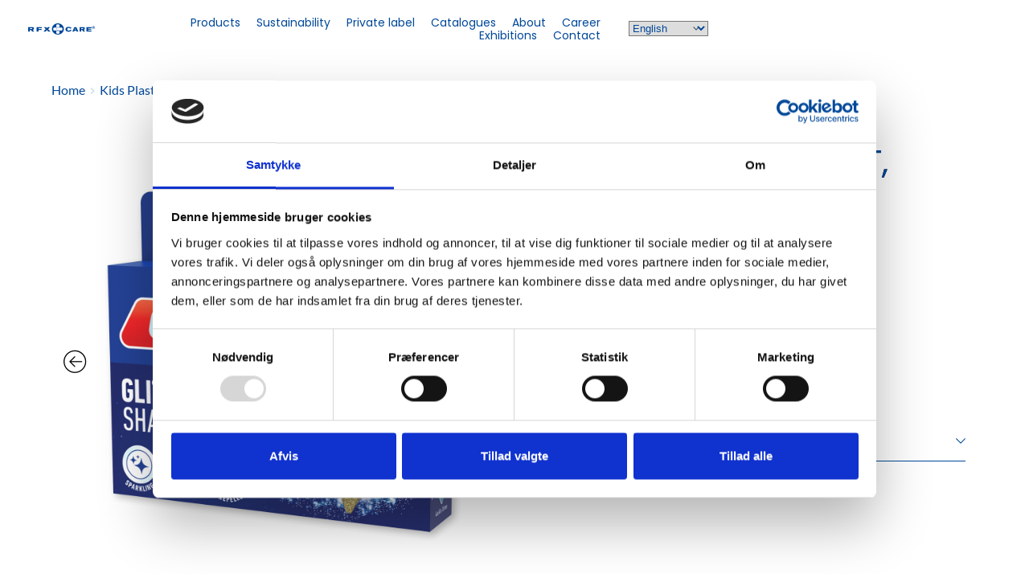

--- FILE ---
content_type: text/html; charset=UTF-8
request_url: https://rfxcare.com/product/glitter-plaster-heart-diamond-star/
body_size: 41920
content:
<!DOCTYPE html>
<html lang="en-US" prefix="og: https://ogp.me/ns#">
<head>
    <meta charset="UTF-8">
    <link rel="profile" href="http://gmpg.org/xfn/11">
    <link rel="pingback" href="https://rfxcare.com/xmlrpc.php">
	<meta name="uri-translation" content="on" /><link rel="alternate" hreflang="en" href="https://rfxcare.com/product/glitter-plaster-heart-diamond-star/" />
<link rel="alternate" hreflang="zh-TW" href="https://rfxcare.com/zh-TW/product/glitter-plaster-heart-diamond-star/" />

<!-- Search Engine Optimization by Rank Math - https://rankmath.com/ -->
<title>GLITTER PLASTER HEART, DIAMOND, STAR - RFX CARE</title>
<meta name="description" content="Water repellent adhesive plaster with perforations. For use on minor cuts and abrasions. Protects minor wounds. GLITTER PLASTER HEART, DIAMOND, STAR RFX CARE"/>
<meta name="robots" content="follow, index, max-snippet:-1, max-video-preview:-1, max-image-preview:large"/>
<link rel="canonical" href="https://rfxcare.com/product/glitter-plaster-heart-diamond-star/" />
<meta property="og:locale" content="en_US" />
<meta property="og:type" content="product" />
<meta property="og:title" content="GLITTER PLASTER HEART, DIAMOND, STAR - RFX CARE" />
<meta property="og:description" content="Water repellent adhesive plaster with perforations. For use on minor cuts and abrasions. Protects minor wounds. GLITTER PLASTER HEART, DIAMOND, STAR RFX CARE" />
<meta property="og:url" content="https://rfxcare.com/product/glitter-plaster-heart-diamond-star/" />
<meta property="og:site_name" content="RFX CARE" />
<meta property="og:image" content="https://rfxcare.com/wp-content/uploads/2025/02/702183_th-1024x1024.png" />
<meta property="og:image:secure_url" content="https://rfxcare.com/wp-content/uploads/2025/02/702183_th-1024x1024.png" />
<meta property="og:image:width" content="1024" />
<meta property="og:image:height" content="1024" />
<meta property="og:image:alt" content="GLITTER PLASTER HEART, DIAMOND, STAR" />
<meta property="og:image:type" content="image/png" />
<meta property="product:price:currency" content="DKK" />
<meta property="product:availability" content="instock" />
<meta name="twitter:card" content="summary_large_image" />
<meta name="twitter:title" content="GLITTER PLASTER HEART, DIAMOND, STAR - RFX CARE" />
<meta name="twitter:description" content="Water repellent adhesive plaster with perforations. For use on minor cuts and abrasions. Protects minor wounds. GLITTER PLASTER HEART, DIAMOND, STAR RFX CARE" />
<meta name="twitter:image" content="https://rfxcare.com/wp-content/uploads/2025/02/702183_th-1024x1024.png" />
<meta name="twitter:label1" content="Price" />
<meta name="twitter:data1" content="0,00&nbsp;kr." />
<meta name="twitter:label2" content="Availability" />
<meta name="twitter:data2" content="In stock" />
<script type="application/ld+json" class="rank-math-schema">{"@context":"https://schema.org","@graph":[{"@type":["Person","Organization"],"@id":"https://rfxcare.com/#person","name":"Skabelon-udvikling"},{"@type":"WebSite","@id":"https://rfxcare.com/#website","url":"https://rfxcare.com","name":"RFX CARE","publisher":{"@id":"https://rfxcare.com/#person"},"inLanguage":"en-US"},{"@type":"ImageObject","@id":"https://rfxcare.com/wp-content/uploads/2025/02/702183_th.png","url":"https://rfxcare.com/wp-content/uploads/2025/02/702183_th.png","width":"2640","height":"2640","inLanguage":"en-US"},{"@type":"BreadcrumbList","@id":"https://rfxcare.com/product/glitter-plaster-heart-diamond-star/#breadcrumb","itemListElement":[{"@type":"ListItem","position":"1","item":{"@id":"https://rfxcare.com","name":"Home"}},{"@type":"ListItem","position":"2","item":{"@id":"https://rfxcare.com/product-category/kids-plasters/","name":"Kids Plasters"}},{"@type":"ListItem","position":"3","item":{"@id":"https://rfxcare.com/product/glitter-plaster-heart-diamond-star/","name":"GLITTER PLASTER HEART, DIAMOND, STAR"}}]},{"@type":"ItemPage","@id":"https://rfxcare.com/product/glitter-plaster-heart-diamond-star/#webpage","url":"https://rfxcare.com/product/glitter-plaster-heart-diamond-star/","name":"GLITTER PLASTER HEART, DIAMOND, STAR - RFX CARE","datePublished":"2026-01-22T02:01:32+01:00","dateModified":"2026-01-22T02:01:32+01:00","isPartOf":{"@id":"https://rfxcare.com/#website"},"primaryImageOfPage":{"@id":"https://rfxcare.com/wp-content/uploads/2025/02/702183_th.png"},"inLanguage":"en-US","breadcrumb":{"@id":"https://rfxcare.com/product/glitter-plaster-heart-diamond-star/#breadcrumb"}},{"@type":"Product","name":"GLITTER PLASTER HEART, DIAMOND, STAR - RFX CARE","description":"Water repellent adhesive plaster with perforations. For use on minor cuts and abrasions. Protects minor wounds. GLITTER PLASTER HEART, DIAMOND, STAR RFX CARE","sku":"702183","category":"Kids Plasters","mainEntityOfPage":{"@id":"https://rfxcare.com/product/glitter-plaster-heart-diamond-star/#webpage"},"image":[{"@type":"ImageObject","url":"https://rfxcare.com/wp-content/uploads/2025/02/702183_th.png","height":"2640","width":"2640"},{"@type":"ImageObject","url":"https://rfxcare.com/wp-content/uploads/2025/02/702183_back.png","height":"2640","width":"2640"},{"@type":"ImageObject","url":"https://rfxcare.com/wp-content/uploads/2025/02/702183_front.png","height":"2640","width":"2640"}],"@id":"https://rfxcare.com/product/glitter-plaster-heart-diamond-star/#richSnippet"}]}</script>
<!-- /Rank Math WordPress SEO plugin -->

<link rel='dns-prefetch' href='//fonts.bunny.net' />
<link rel="alternate" type="application/rss+xml" title="RFX CARE &raquo; Feed" href="https://rfxcare.com/feed/" />
<link rel="alternate" type="application/rss+xml" title="RFX CARE &raquo; Comments Feed" href="https://rfxcare.com/comments/feed/" />
<link rel="alternate" type="application/rss+xml" title="RFX CARE &raquo; GLITTER PLASTER HEART, DIAMOND, STAR Comments Feed" href="https://rfxcare.com/product/glitter-plaster-heart-diamond-star/feed/" />
<link rel="alternate" title="oEmbed (JSON)" type="application/json+oembed" href="https://rfxcare.com/wp-json/oembed/1.0/embed?url=https%3A%2F%2Frfxcare.com%2Fproduct%2Fglitter-plaster-heart-diamond-star%2F" />
<link rel="alternate" title="oEmbed (XML)" type="text/xml+oembed" href="https://rfxcare.com/wp-json/oembed/1.0/embed?url=https%3A%2F%2Frfxcare.com%2Fproduct%2Fglitter-plaster-heart-diamond-star%2F&#038;format=xml" />
		<style>
			.lazyload,
			.lazyloading {
				max-width: 100%;
			}
		</style>
		<style id='wp-img-auto-sizes-contain-inline-css'>
img:is([sizes=auto i],[sizes^="auto," i]){contain-intrinsic-size:3000px 1500px}
/*# sourceURL=wp-img-auto-sizes-contain-inline-css */
</style>
<link rel='stylesheet' id='blocksy-dynamic-global-css' href='https://rfxcare.com/wp-content/uploads/blocksy/css/global.css?ver=87128' media='all' />
<link rel='stylesheet' id='wp-block-library-css' href='https://rfxcare.com/wp-includes/css/dist/block-library/style.min.css?ver=6.9' media='all' />
<style id='global-styles-inline-css'>
:root{--wp--preset--aspect-ratio--square: 1;--wp--preset--aspect-ratio--4-3: 4/3;--wp--preset--aspect-ratio--3-4: 3/4;--wp--preset--aspect-ratio--3-2: 3/2;--wp--preset--aspect-ratio--2-3: 2/3;--wp--preset--aspect-ratio--16-9: 16/9;--wp--preset--aspect-ratio--9-16: 9/16;--wp--preset--color--black: #000000;--wp--preset--color--cyan-bluish-gray: #abb8c3;--wp--preset--color--white: #ffffff;--wp--preset--color--pale-pink: #f78da7;--wp--preset--color--vivid-red: #cf2e2e;--wp--preset--color--luminous-vivid-orange: #ff6900;--wp--preset--color--luminous-vivid-amber: #fcb900;--wp--preset--color--light-green-cyan: #7bdcb5;--wp--preset--color--vivid-green-cyan: #00d084;--wp--preset--color--pale-cyan-blue: #8ed1fc;--wp--preset--color--vivid-cyan-blue: #0693e3;--wp--preset--color--vivid-purple: #9b51e0;--wp--preset--color--palette-color-1: var(--theme-palette-color-1, #2872fa);--wp--preset--color--palette-color-2: var(--theme-palette-color-2, #1559ed);--wp--preset--color--palette-color-3: var(--theme-palette-color-3, #3A4F66);--wp--preset--color--palette-color-4: var(--theme-palette-color-4, #192a3d);--wp--preset--color--palette-color-5: var(--theme-palette-color-5, #e1e8ed);--wp--preset--color--palette-color-6: var(--theme-palette-color-6, #f2f5f7);--wp--preset--color--palette-color-7: var(--theme-palette-color-7, #FAFBFC);--wp--preset--color--palette-color-8: var(--theme-palette-color-8, #ffffff);--wp--preset--gradient--vivid-cyan-blue-to-vivid-purple: linear-gradient(135deg,rgb(6,147,227) 0%,rgb(155,81,224) 100%);--wp--preset--gradient--light-green-cyan-to-vivid-green-cyan: linear-gradient(135deg,rgb(122,220,180) 0%,rgb(0,208,130) 100%);--wp--preset--gradient--luminous-vivid-amber-to-luminous-vivid-orange: linear-gradient(135deg,rgb(252,185,0) 0%,rgb(255,105,0) 100%);--wp--preset--gradient--luminous-vivid-orange-to-vivid-red: linear-gradient(135deg,rgb(255,105,0) 0%,rgb(207,46,46) 100%);--wp--preset--gradient--very-light-gray-to-cyan-bluish-gray: linear-gradient(135deg,rgb(238,238,238) 0%,rgb(169,184,195) 100%);--wp--preset--gradient--cool-to-warm-spectrum: linear-gradient(135deg,rgb(74,234,220) 0%,rgb(151,120,209) 20%,rgb(207,42,186) 40%,rgb(238,44,130) 60%,rgb(251,105,98) 80%,rgb(254,248,76) 100%);--wp--preset--gradient--blush-light-purple: linear-gradient(135deg,rgb(255,206,236) 0%,rgb(152,150,240) 100%);--wp--preset--gradient--blush-bordeaux: linear-gradient(135deg,rgb(254,205,165) 0%,rgb(254,45,45) 50%,rgb(107,0,62) 100%);--wp--preset--gradient--luminous-dusk: linear-gradient(135deg,rgb(255,203,112) 0%,rgb(199,81,192) 50%,rgb(65,88,208) 100%);--wp--preset--gradient--pale-ocean: linear-gradient(135deg,rgb(255,245,203) 0%,rgb(182,227,212) 50%,rgb(51,167,181) 100%);--wp--preset--gradient--electric-grass: linear-gradient(135deg,rgb(202,248,128) 0%,rgb(113,206,126) 100%);--wp--preset--gradient--midnight: linear-gradient(135deg,rgb(2,3,129) 0%,rgb(40,116,252) 100%);--wp--preset--gradient--juicy-peach: linear-gradient(to right, #ffecd2 0%, #fcb69f 100%);--wp--preset--gradient--young-passion: linear-gradient(to right, #ff8177 0%, #ff867a 0%, #ff8c7f 21%, #f99185 52%, #cf556c 78%, #b12a5b 100%);--wp--preset--gradient--true-sunset: linear-gradient(to right, #fa709a 0%, #fee140 100%);--wp--preset--gradient--morpheus-den: linear-gradient(to top, #30cfd0 0%, #330867 100%);--wp--preset--gradient--plum-plate: linear-gradient(135deg, #667eea 0%, #764ba2 100%);--wp--preset--gradient--aqua-splash: linear-gradient(15deg, #13547a 0%, #80d0c7 100%);--wp--preset--gradient--love-kiss: linear-gradient(to top, #ff0844 0%, #ffb199 100%);--wp--preset--gradient--new-retrowave: linear-gradient(to top, #3b41c5 0%, #a981bb 49%, #ffc8a9 100%);--wp--preset--gradient--plum-bath: linear-gradient(to top, #cc208e 0%, #6713d2 100%);--wp--preset--gradient--high-flight: linear-gradient(to right, #0acffe 0%, #495aff 100%);--wp--preset--gradient--teen-party: linear-gradient(-225deg, #FF057C 0%, #8D0B93 50%, #321575 100%);--wp--preset--gradient--fabled-sunset: linear-gradient(-225deg, #231557 0%, #44107A 29%, #FF1361 67%, #FFF800 100%);--wp--preset--gradient--arielle-smile: radial-gradient(circle 248px at center, #16d9e3 0%, #30c7ec 47%, #46aef7 100%);--wp--preset--gradient--itmeo-branding: linear-gradient(180deg, #2af598 0%, #009efd 100%);--wp--preset--gradient--deep-blue: linear-gradient(to right, #6a11cb 0%, #2575fc 100%);--wp--preset--gradient--strong-bliss: linear-gradient(to right, #f78ca0 0%, #f9748f 19%, #fd868c 60%, #fe9a8b 100%);--wp--preset--gradient--sweet-period: linear-gradient(to top, #3f51b1 0%, #5a55ae 13%, #7b5fac 25%, #8f6aae 38%, #a86aa4 50%, #cc6b8e 62%, #f18271 75%, #f3a469 87%, #f7c978 100%);--wp--preset--gradient--purple-division: linear-gradient(to top, #7028e4 0%, #e5b2ca 100%);--wp--preset--gradient--cold-evening: linear-gradient(to top, #0c3483 0%, #a2b6df 100%, #6b8cce 100%, #a2b6df 100%);--wp--preset--gradient--mountain-rock: linear-gradient(to right, #868f96 0%, #596164 100%);--wp--preset--gradient--desert-hump: linear-gradient(to top, #c79081 0%, #dfa579 100%);--wp--preset--gradient--ethernal-constance: linear-gradient(to top, #09203f 0%, #537895 100%);--wp--preset--gradient--happy-memories: linear-gradient(-60deg, #ff5858 0%, #f09819 100%);--wp--preset--gradient--grown-early: linear-gradient(to top, #0ba360 0%, #3cba92 100%);--wp--preset--gradient--morning-salad: linear-gradient(-225deg, #B7F8DB 0%, #50A7C2 100%);--wp--preset--gradient--night-call: linear-gradient(-225deg, #AC32E4 0%, #7918F2 48%, #4801FF 100%);--wp--preset--gradient--mind-crawl: linear-gradient(-225deg, #473B7B 0%, #3584A7 51%, #30D2BE 100%);--wp--preset--gradient--angel-care: linear-gradient(-225deg, #FFE29F 0%, #FFA99F 48%, #FF719A 100%);--wp--preset--gradient--juicy-cake: linear-gradient(to top, #e14fad 0%, #f9d423 100%);--wp--preset--gradient--rich-metal: linear-gradient(to right, #d7d2cc 0%, #304352 100%);--wp--preset--gradient--mole-hall: linear-gradient(-20deg, #616161 0%, #9bc5c3 100%);--wp--preset--gradient--cloudy-knoxville: linear-gradient(120deg, #fdfbfb 0%, #ebedee 100%);--wp--preset--gradient--soft-grass: linear-gradient(to top, #c1dfc4 0%, #deecdd 100%);--wp--preset--gradient--saint-petersburg: linear-gradient(135deg, #f5f7fa 0%, #c3cfe2 100%);--wp--preset--gradient--everlasting-sky: linear-gradient(135deg, #fdfcfb 0%, #e2d1c3 100%);--wp--preset--gradient--kind-steel: linear-gradient(-20deg, #e9defa 0%, #fbfcdb 100%);--wp--preset--gradient--over-sun: linear-gradient(60deg, #abecd6 0%, #fbed96 100%);--wp--preset--gradient--premium-white: linear-gradient(to top, #d5d4d0 0%, #d5d4d0 1%, #eeeeec 31%, #efeeec 75%, #e9e9e7 100%);--wp--preset--gradient--clean-mirror: linear-gradient(45deg, #93a5cf 0%, #e4efe9 100%);--wp--preset--gradient--wild-apple: linear-gradient(to top, #d299c2 0%, #fef9d7 100%);--wp--preset--gradient--snow-again: linear-gradient(to top, #e6e9f0 0%, #eef1f5 100%);--wp--preset--gradient--confident-cloud: linear-gradient(to top, #dad4ec 0%, #dad4ec 1%, #f3e7e9 100%);--wp--preset--gradient--glass-water: linear-gradient(to top, #dfe9f3 0%, white 100%);--wp--preset--gradient--perfect-white: linear-gradient(-225deg, #E3FDF5 0%, #FFE6FA 100%);--wp--preset--font-size--small: 13px;--wp--preset--font-size--medium: 20px;--wp--preset--font-size--large: clamp(22px, 1.375rem + ((1vw - 3.2px) * 0.625), 30px);--wp--preset--font-size--x-large: clamp(30px, 1.875rem + ((1vw - 3.2px) * 1.563), 50px);--wp--preset--font-size--xx-large: clamp(45px, 2.813rem + ((1vw - 3.2px) * 2.734), 80px);--wp--preset--spacing--20: 0.44rem;--wp--preset--spacing--30: 0.67rem;--wp--preset--spacing--40: 1rem;--wp--preset--spacing--50: 1.5rem;--wp--preset--spacing--60: 2.25rem;--wp--preset--spacing--70: 3.38rem;--wp--preset--spacing--80: 5.06rem;--wp--preset--shadow--natural: 6px 6px 9px rgba(0, 0, 0, 0.2);--wp--preset--shadow--deep: 12px 12px 50px rgba(0, 0, 0, 0.4);--wp--preset--shadow--sharp: 6px 6px 0px rgba(0, 0, 0, 0.2);--wp--preset--shadow--outlined: 6px 6px 0px -3px rgb(255, 255, 255), 6px 6px rgb(0, 0, 0);--wp--preset--shadow--crisp: 6px 6px 0px rgb(0, 0, 0);}:root { --wp--style--global--content-size: var(--theme-block-max-width);--wp--style--global--wide-size: var(--theme-block-wide-max-width); }:where(body) { margin: 0; }.wp-site-blocks > .alignleft { float: left; margin-right: 2em; }.wp-site-blocks > .alignright { float: right; margin-left: 2em; }.wp-site-blocks > .aligncenter { justify-content: center; margin-left: auto; margin-right: auto; }:where(.wp-site-blocks) > * { margin-block-start: var(--theme-content-spacing); margin-block-end: 0; }:where(.wp-site-blocks) > :first-child { margin-block-start: 0; }:where(.wp-site-blocks) > :last-child { margin-block-end: 0; }:root { --wp--style--block-gap: var(--theme-content-spacing); }:root :where(.is-layout-flow) > :first-child{margin-block-start: 0;}:root :where(.is-layout-flow) > :last-child{margin-block-end: 0;}:root :where(.is-layout-flow) > *{margin-block-start: var(--theme-content-spacing);margin-block-end: 0;}:root :where(.is-layout-constrained) > :first-child{margin-block-start: 0;}:root :where(.is-layout-constrained) > :last-child{margin-block-end: 0;}:root :where(.is-layout-constrained) > *{margin-block-start: var(--theme-content-spacing);margin-block-end: 0;}:root :where(.is-layout-flex){gap: var(--theme-content-spacing);}:root :where(.is-layout-grid){gap: var(--theme-content-spacing);}.is-layout-flow > .alignleft{float: left;margin-inline-start: 0;margin-inline-end: 2em;}.is-layout-flow > .alignright{float: right;margin-inline-start: 2em;margin-inline-end: 0;}.is-layout-flow > .aligncenter{margin-left: auto !important;margin-right: auto !important;}.is-layout-constrained > .alignleft{float: left;margin-inline-start: 0;margin-inline-end: 2em;}.is-layout-constrained > .alignright{float: right;margin-inline-start: 2em;margin-inline-end: 0;}.is-layout-constrained > .aligncenter{margin-left: auto !important;margin-right: auto !important;}.is-layout-constrained > :where(:not(.alignleft):not(.alignright):not(.alignfull)){max-width: var(--wp--style--global--content-size);margin-left: auto !important;margin-right: auto !important;}.is-layout-constrained > .alignwide{max-width: var(--wp--style--global--wide-size);}body .is-layout-flex{display: flex;}.is-layout-flex{flex-wrap: wrap;align-items: center;}.is-layout-flex > :is(*, div){margin: 0;}body .is-layout-grid{display: grid;}.is-layout-grid > :is(*, div){margin: 0;}body{padding-top: 0px;padding-right: 0px;padding-bottom: 0px;padding-left: 0px;}:root :where(.wp-element-button, .wp-block-button__link){font-style: inherit;font-weight: inherit;letter-spacing: inherit;text-transform: inherit;}.has-black-color{color: var(--wp--preset--color--black) !important;}.has-cyan-bluish-gray-color{color: var(--wp--preset--color--cyan-bluish-gray) !important;}.has-white-color{color: var(--wp--preset--color--white) !important;}.has-pale-pink-color{color: var(--wp--preset--color--pale-pink) !important;}.has-vivid-red-color{color: var(--wp--preset--color--vivid-red) !important;}.has-luminous-vivid-orange-color{color: var(--wp--preset--color--luminous-vivid-orange) !important;}.has-luminous-vivid-amber-color{color: var(--wp--preset--color--luminous-vivid-amber) !important;}.has-light-green-cyan-color{color: var(--wp--preset--color--light-green-cyan) !important;}.has-vivid-green-cyan-color{color: var(--wp--preset--color--vivid-green-cyan) !important;}.has-pale-cyan-blue-color{color: var(--wp--preset--color--pale-cyan-blue) !important;}.has-vivid-cyan-blue-color{color: var(--wp--preset--color--vivid-cyan-blue) !important;}.has-vivid-purple-color{color: var(--wp--preset--color--vivid-purple) !important;}.has-palette-color-1-color{color: var(--wp--preset--color--palette-color-1) !important;}.has-palette-color-2-color{color: var(--wp--preset--color--palette-color-2) !important;}.has-palette-color-3-color{color: var(--wp--preset--color--palette-color-3) !important;}.has-palette-color-4-color{color: var(--wp--preset--color--palette-color-4) !important;}.has-palette-color-5-color{color: var(--wp--preset--color--palette-color-5) !important;}.has-palette-color-6-color{color: var(--wp--preset--color--palette-color-6) !important;}.has-palette-color-7-color{color: var(--wp--preset--color--palette-color-7) !important;}.has-palette-color-8-color{color: var(--wp--preset--color--palette-color-8) !important;}.has-black-background-color{background-color: var(--wp--preset--color--black) !important;}.has-cyan-bluish-gray-background-color{background-color: var(--wp--preset--color--cyan-bluish-gray) !important;}.has-white-background-color{background-color: var(--wp--preset--color--white) !important;}.has-pale-pink-background-color{background-color: var(--wp--preset--color--pale-pink) !important;}.has-vivid-red-background-color{background-color: var(--wp--preset--color--vivid-red) !important;}.has-luminous-vivid-orange-background-color{background-color: var(--wp--preset--color--luminous-vivid-orange) !important;}.has-luminous-vivid-amber-background-color{background-color: var(--wp--preset--color--luminous-vivid-amber) !important;}.has-light-green-cyan-background-color{background-color: var(--wp--preset--color--light-green-cyan) !important;}.has-vivid-green-cyan-background-color{background-color: var(--wp--preset--color--vivid-green-cyan) !important;}.has-pale-cyan-blue-background-color{background-color: var(--wp--preset--color--pale-cyan-blue) !important;}.has-vivid-cyan-blue-background-color{background-color: var(--wp--preset--color--vivid-cyan-blue) !important;}.has-vivid-purple-background-color{background-color: var(--wp--preset--color--vivid-purple) !important;}.has-palette-color-1-background-color{background-color: var(--wp--preset--color--palette-color-1) !important;}.has-palette-color-2-background-color{background-color: var(--wp--preset--color--palette-color-2) !important;}.has-palette-color-3-background-color{background-color: var(--wp--preset--color--palette-color-3) !important;}.has-palette-color-4-background-color{background-color: var(--wp--preset--color--palette-color-4) !important;}.has-palette-color-5-background-color{background-color: var(--wp--preset--color--palette-color-5) !important;}.has-palette-color-6-background-color{background-color: var(--wp--preset--color--palette-color-6) !important;}.has-palette-color-7-background-color{background-color: var(--wp--preset--color--palette-color-7) !important;}.has-palette-color-8-background-color{background-color: var(--wp--preset--color--palette-color-8) !important;}.has-black-border-color{border-color: var(--wp--preset--color--black) !important;}.has-cyan-bluish-gray-border-color{border-color: var(--wp--preset--color--cyan-bluish-gray) !important;}.has-white-border-color{border-color: var(--wp--preset--color--white) !important;}.has-pale-pink-border-color{border-color: var(--wp--preset--color--pale-pink) !important;}.has-vivid-red-border-color{border-color: var(--wp--preset--color--vivid-red) !important;}.has-luminous-vivid-orange-border-color{border-color: var(--wp--preset--color--luminous-vivid-orange) !important;}.has-luminous-vivid-amber-border-color{border-color: var(--wp--preset--color--luminous-vivid-amber) !important;}.has-light-green-cyan-border-color{border-color: var(--wp--preset--color--light-green-cyan) !important;}.has-vivid-green-cyan-border-color{border-color: var(--wp--preset--color--vivid-green-cyan) !important;}.has-pale-cyan-blue-border-color{border-color: var(--wp--preset--color--pale-cyan-blue) !important;}.has-vivid-cyan-blue-border-color{border-color: var(--wp--preset--color--vivid-cyan-blue) !important;}.has-vivid-purple-border-color{border-color: var(--wp--preset--color--vivid-purple) !important;}.has-palette-color-1-border-color{border-color: var(--wp--preset--color--palette-color-1) !important;}.has-palette-color-2-border-color{border-color: var(--wp--preset--color--palette-color-2) !important;}.has-palette-color-3-border-color{border-color: var(--wp--preset--color--palette-color-3) !important;}.has-palette-color-4-border-color{border-color: var(--wp--preset--color--palette-color-4) !important;}.has-palette-color-5-border-color{border-color: var(--wp--preset--color--palette-color-5) !important;}.has-palette-color-6-border-color{border-color: var(--wp--preset--color--palette-color-6) !important;}.has-palette-color-7-border-color{border-color: var(--wp--preset--color--palette-color-7) !important;}.has-palette-color-8-border-color{border-color: var(--wp--preset--color--palette-color-8) !important;}.has-vivid-cyan-blue-to-vivid-purple-gradient-background{background: var(--wp--preset--gradient--vivid-cyan-blue-to-vivid-purple) !important;}.has-light-green-cyan-to-vivid-green-cyan-gradient-background{background: var(--wp--preset--gradient--light-green-cyan-to-vivid-green-cyan) !important;}.has-luminous-vivid-amber-to-luminous-vivid-orange-gradient-background{background: var(--wp--preset--gradient--luminous-vivid-amber-to-luminous-vivid-orange) !important;}.has-luminous-vivid-orange-to-vivid-red-gradient-background{background: var(--wp--preset--gradient--luminous-vivid-orange-to-vivid-red) !important;}.has-very-light-gray-to-cyan-bluish-gray-gradient-background{background: var(--wp--preset--gradient--very-light-gray-to-cyan-bluish-gray) !important;}.has-cool-to-warm-spectrum-gradient-background{background: var(--wp--preset--gradient--cool-to-warm-spectrum) !important;}.has-blush-light-purple-gradient-background{background: var(--wp--preset--gradient--blush-light-purple) !important;}.has-blush-bordeaux-gradient-background{background: var(--wp--preset--gradient--blush-bordeaux) !important;}.has-luminous-dusk-gradient-background{background: var(--wp--preset--gradient--luminous-dusk) !important;}.has-pale-ocean-gradient-background{background: var(--wp--preset--gradient--pale-ocean) !important;}.has-electric-grass-gradient-background{background: var(--wp--preset--gradient--electric-grass) !important;}.has-midnight-gradient-background{background: var(--wp--preset--gradient--midnight) !important;}.has-juicy-peach-gradient-background{background: var(--wp--preset--gradient--juicy-peach) !important;}.has-young-passion-gradient-background{background: var(--wp--preset--gradient--young-passion) !important;}.has-true-sunset-gradient-background{background: var(--wp--preset--gradient--true-sunset) !important;}.has-morpheus-den-gradient-background{background: var(--wp--preset--gradient--morpheus-den) !important;}.has-plum-plate-gradient-background{background: var(--wp--preset--gradient--plum-plate) !important;}.has-aqua-splash-gradient-background{background: var(--wp--preset--gradient--aqua-splash) !important;}.has-love-kiss-gradient-background{background: var(--wp--preset--gradient--love-kiss) !important;}.has-new-retrowave-gradient-background{background: var(--wp--preset--gradient--new-retrowave) !important;}.has-plum-bath-gradient-background{background: var(--wp--preset--gradient--plum-bath) !important;}.has-high-flight-gradient-background{background: var(--wp--preset--gradient--high-flight) !important;}.has-teen-party-gradient-background{background: var(--wp--preset--gradient--teen-party) !important;}.has-fabled-sunset-gradient-background{background: var(--wp--preset--gradient--fabled-sunset) !important;}.has-arielle-smile-gradient-background{background: var(--wp--preset--gradient--arielle-smile) !important;}.has-itmeo-branding-gradient-background{background: var(--wp--preset--gradient--itmeo-branding) !important;}.has-deep-blue-gradient-background{background: var(--wp--preset--gradient--deep-blue) !important;}.has-strong-bliss-gradient-background{background: var(--wp--preset--gradient--strong-bliss) !important;}.has-sweet-period-gradient-background{background: var(--wp--preset--gradient--sweet-period) !important;}.has-purple-division-gradient-background{background: var(--wp--preset--gradient--purple-division) !important;}.has-cold-evening-gradient-background{background: var(--wp--preset--gradient--cold-evening) !important;}.has-mountain-rock-gradient-background{background: var(--wp--preset--gradient--mountain-rock) !important;}.has-desert-hump-gradient-background{background: var(--wp--preset--gradient--desert-hump) !important;}.has-ethernal-constance-gradient-background{background: var(--wp--preset--gradient--ethernal-constance) !important;}.has-happy-memories-gradient-background{background: var(--wp--preset--gradient--happy-memories) !important;}.has-grown-early-gradient-background{background: var(--wp--preset--gradient--grown-early) !important;}.has-morning-salad-gradient-background{background: var(--wp--preset--gradient--morning-salad) !important;}.has-night-call-gradient-background{background: var(--wp--preset--gradient--night-call) !important;}.has-mind-crawl-gradient-background{background: var(--wp--preset--gradient--mind-crawl) !important;}.has-angel-care-gradient-background{background: var(--wp--preset--gradient--angel-care) !important;}.has-juicy-cake-gradient-background{background: var(--wp--preset--gradient--juicy-cake) !important;}.has-rich-metal-gradient-background{background: var(--wp--preset--gradient--rich-metal) !important;}.has-mole-hall-gradient-background{background: var(--wp--preset--gradient--mole-hall) !important;}.has-cloudy-knoxville-gradient-background{background: var(--wp--preset--gradient--cloudy-knoxville) !important;}.has-soft-grass-gradient-background{background: var(--wp--preset--gradient--soft-grass) !important;}.has-saint-petersburg-gradient-background{background: var(--wp--preset--gradient--saint-petersburg) !important;}.has-everlasting-sky-gradient-background{background: var(--wp--preset--gradient--everlasting-sky) !important;}.has-kind-steel-gradient-background{background: var(--wp--preset--gradient--kind-steel) !important;}.has-over-sun-gradient-background{background: var(--wp--preset--gradient--over-sun) !important;}.has-premium-white-gradient-background{background: var(--wp--preset--gradient--premium-white) !important;}.has-clean-mirror-gradient-background{background: var(--wp--preset--gradient--clean-mirror) !important;}.has-wild-apple-gradient-background{background: var(--wp--preset--gradient--wild-apple) !important;}.has-snow-again-gradient-background{background: var(--wp--preset--gradient--snow-again) !important;}.has-confident-cloud-gradient-background{background: var(--wp--preset--gradient--confident-cloud) !important;}.has-glass-water-gradient-background{background: var(--wp--preset--gradient--glass-water) !important;}.has-perfect-white-gradient-background{background: var(--wp--preset--gradient--perfect-white) !important;}.has-small-font-size{font-size: var(--wp--preset--font-size--small) !important;}.has-medium-font-size{font-size: var(--wp--preset--font-size--medium) !important;}.has-large-font-size{font-size: var(--wp--preset--font-size--large) !important;}.has-x-large-font-size{font-size: var(--wp--preset--font-size--x-large) !important;}.has-xx-large-font-size{font-size: var(--wp--preset--font-size--xx-large) !important;}
:root :where(.wp-block-pullquote){font-size: clamp(0.984em, 0.984rem + ((1vw - 0.2em) * 0.645), 1.5em);line-height: 1.6;}
/*# sourceURL=global-styles-inline-css */
</style>
<link rel='stylesheet' id='wpdm-front-bootstrap-css' href='https://rfxcare.com/wp-content/plugins/download-manager/assets/bootstrap/css/bootstrap.min.css?ver=6.9' media='all' />
<link rel='stylesheet' id='wpdm-front-css' href='https://rfxcare.com/wp-content/plugins/download-manager/assets/css/front.css?ver=6.9' media='all' />
<style id='woocommerce-inline-inline-css'>
.woocommerce form .form-row .required { visibility: visible; }
/*# sourceURL=woocommerce-inline-inline-css */
</style>
<link rel='stylesheet' id='wooswipe-pswp-css-css' href='https://rfxcare.com/wp-content/plugins/wooswipe/public/pswp/photoswipe.css?ver=3.0.1' media='all' />
<link rel='stylesheet' id='wooswipe-pswp-skin-css' href='https://rfxcare.com/wp-content/plugins/wooswipe/public/pswp/default-skin/default-skin.css?ver=3.0.1' media='all' />
<link rel='stylesheet' id='wooswipe-slick-css-css' href='https://rfxcare.com/wp-content/plugins/wooswipe/public/slick/slick.css?ver=3.0.1' media='all' />
<link rel='stylesheet' id='wooswipe-slick-theme-css' href='https://rfxcare.com/wp-content/plugins/wooswipe/public/slick/slick-theme.css?ver=3.0.1' media='all' />
<link rel='stylesheet' id='wooswipe-css-css' href='https://rfxcare.com/wp-content/plugins/wooswipe/public/css/wooswipe.css?ver=3.0.1' media='all' />
<link rel='stylesheet' id='parent-style-css' href='https://rfxcare.com/wp-content/themes/blocksy/style.css?ver=6.9' media='all' />
<link rel='stylesheet' id='ct-main-styles-css' href='https://rfxcare.com/wp-content/themes/blocksy/static/bundle/main.min.css?ver=2.1.23' media='all' />
<link rel='stylesheet' id='ct-woocommerce-styles-css' href='https://rfxcare.com/wp-content/themes/blocksy/static/bundle/woocommerce.min.css?ver=2.1.23' media='all' />
<link rel='stylesheet' id='ct-page-title-styles-css' href='https://rfxcare.com/wp-content/themes/blocksy/static/bundle/page-title.min.css?ver=2.1.23' media='all' />
<link rel='stylesheet' id='ct-brizy-styles-css' href='https://rfxcare.com/wp-content/themes/blocksy/static/bundle/brizy.min.css?ver=2.1.23' media='all' />
<link rel='stylesheet' id='ct-flexy-styles-css' href='https://rfxcare.com/wp-content/themes/blocksy/static/bundle/flexy.min.css?ver=2.1.23' media='all' />
<link rel='stylesheet' id='slick-css' href='https://rfxcare.com/wp-content/plugins/woo-product-gallery-slider/assets/css/slick.css?ver=2.3.22' media='all' />
<link rel='stylesheet' id='slick-theme-css' href='https://rfxcare.com/wp-content/plugins/woo-product-gallery-slider/assets/css/slick-theme.css?ver=2.3.22' media='all' />
<link rel='stylesheet' id='fancybox-css' href='https://rfxcare.com/wp-content/plugins/woo-product-gallery-slider/assets/css/jquery.fancybox.min.css?ver=2.3.22' media='all' />
<style id='fancybox-inline-css'>

					.wpgs-nav .slick-track {
						transform: inherit !important;
					}
				.wpgs-for .slick-slide{cursor:pointer;}
/*# sourceURL=fancybox-inline-css */
</style>
<link rel='stylesheet' id='flaticon-wpgs-css' href='https://rfxcare.com/wp-content/plugins/woo-product-gallery-slider/assets/css/font/flaticon.css?ver=2.3.22' media='all' />
<link rel='stylesheet' id='brizy-asset-google-10-css'  class="brz-link brz-link-google" type="text/css" href='https://fonts.bunny.net/css?family=Poppins%3A100%2C100italic%2C200%2C200italic%2C300%2C300italic%2Cregular%2Citalic%2C500%2C500italic%2C600%2C600italic%2C700%2C700italic%2C800%2C800italic%2C900%2C900italic%7CLato%3A100%2C100italic%2C300%2C300italic%2Cregular%2Citalic%2C700%2C700italic%2C900%2C900italic%7CNoto+Serif%3Aregular%2Citalic%2C700%2C700italic&#038;subset=arabic%2Cbengali%2Ccyrillic%2Ccyrillic-ext%2Cdevanagari%2Cgreek%2Cgreek-ext%2Cgujarati%2Chebrew%2Ckhmer%2Ckorean%2Clatin-ext%2Ctamil%2Ctelugu%2Cthai%2Cvietnamese&#038;display=swap&#038;ver=329-wp' media='all' />
<link rel='stylesheet' id='brizy-asset-group-1_2-21-css'  class="brz-link brz-link-preview-lib-pro" data-brz-group="group-1_2" href='https://rfxcare.com/wp-content/plugins/brizy-pro/public/editor-build/prod/css/group-1_2-pro.min.css?ver=200-wp' media='all' />
<link rel='stylesheet' id='brizy-asset-main-30-css'  class="brz-link brz-link-preview-pro" href='https://rfxcare.com/wp-content/plugins/brizy-pro/public/editor-build/prod/css/preview.pro.min.css?ver=200-wp' media='all' />
<style id='inline-handle-8f121ce07d74717e0b1f21d122e04521-inline-css'>


.brz .brz-cp-color1, .brz .brz-bcp-color1{color: rgb(var(--brz-global-color1));} .brz .brz-bgp-color1{background-color: rgb(var(--brz-global-color1));}.brz .brz-cp-color2, .brz .brz-bcp-color2{color: rgb(var(--brz-global-color2));} .brz .brz-bgp-color2{background-color: rgb(var(--brz-global-color2));}.brz .brz-cp-color3, .brz .brz-bcp-color3{color: rgb(var(--brz-global-color3));} .brz .brz-bgp-color3{background-color: rgb(var(--brz-global-color3));}.brz .brz-cp-color4, .brz .brz-bcp-color4{color: rgb(var(--brz-global-color4));} .brz .brz-bgp-color4{background-color: rgb(var(--brz-global-color4));}.brz .brz-cp-color5, .brz .brz-bcp-color5{color: rgb(var(--brz-global-color5));} .brz .brz-bgp-color5{background-color: rgb(var(--brz-global-color5));}.brz .brz-cp-color6, .brz .brz-bcp-color6{color: rgb(var(--brz-global-color6));} .brz .brz-bgp-color6{background-color: rgb(var(--brz-global-color6));}.brz .brz-cp-color7, .brz .brz-bcp-color7{color: rgb(var(--brz-global-color7));} .brz .brz-bgp-color7{background-color: rgb(var(--brz-global-color7));}.brz .brz-cp-color8, .brz .brz-bcp-color8{color: rgb(var(--brz-global-color8));} .brz .brz-bgp-color8{background-color: rgb(var(--brz-global-color8));}:root{--brz-global-color1:201, 232, 251;--brz-global-color2:99, 161, 208;--brz-global-color3:0, 72, 153;--brz-global-color4:204, 229, 206;--brz-global-color5:0, 0, 0;--brz-global-color6:95, 95, 93;--brz-global-color7:165, 190, 205;--brz-global-color8:255, 255, 255;}:root{--brz-paragraphfontfamily:'Poppins', sans-serif;--brz-paragraphfontsize:16px;--brz-paragraphfontsizesuffix:px;--brz-paragraphfontweight:400;--brz-paragraphletterspacing:0px;--brz-paragraphlineheight:1.9;--brz-paragraphfontvariation:"wght" 400, "wdth" 100, "SOFT" 0;--brz-paragraphtabletfontsize:14px;--brz-paragraphtabletfontweight:400;--brz-paragraphtabletletterspacing:0px;--brz-paragraphtabletlineheight:1.6;--brz-paragraphtabletfontvariation:"wght" 400, "wdth" 100, "SOFT" 0;--brz-paragraphmobilefontsize:14px;--brz-paragraphmobilefontweight:400;--brz-paragraphmobileletterspacing:0px;--brz-paragraphmobilelineheight:1.6;--brz-paragraphmobilefontvariation:"wght" 400, "wdth" 100, "SOFT" 0;--brz-paragraphstoryfontsize:3.68%;--brz-paragraphbold:400;--brz-paragraphitalic:inherit;--brz-paragraphtextdecoration:inherit;--brz-paragraphtexttransform:inherit;--brz-paragraphtabletbold:400;--brz-paragraphtabletitalic:inherit;--brz-paragraphtablettextdecoration:inherit;--brz-paragraphtablettexttransform:inherit;--brz-paragraphmobilebold:400;--brz-paragraphmobileitalic:inherit;--brz-paragraphmobiletextdecoration:inherit;--brz-paragraphmobiletexttransform:inherit;--brz-subtitlefontfamily:'Poppins', sans-serif;--brz-subtitlefontsize:13px;--brz-subtitlefontsizesuffix:px;--brz-subtitlefontweight:400;--brz-subtitleletterspacing:0px;--brz-subtitlelineheight:1.7;--brz-subtitlefontvariation:"wght" 400, "wdth" 100, "SOFT" 0;--brz-subtitletabletfontsize:12px;--brz-subtitletabletfontweight:400;--brz-subtitletabletletterspacing:0px;--brz-subtitletabletlineheight:1.5;--brz-subtitletabletfontvariation:"wght" 400, "wdth" 100, "SOFT" 0;--brz-subtitlemobilefontsize:13px;--brz-subtitlemobilefontweight:400;--brz-subtitlemobileletterspacing:0px;--brz-subtitlemobilelineheight:1.5;--brz-subtitlemobilefontvariation:"wght" 400, "wdth" 100, "SOFT" 0;--brz-subtitlestoryfontsize:2.99%;--brz-subtitlebold:400;--brz-subtitleitalic:inherit;--brz-subtitletextdecoration:inherit;--brz-subtitletexttransform:inherit;--brz-subtitletabletbold:400;--brz-subtitletabletitalic:inherit;--brz-subtitletablettextdecoration:inherit;--brz-subtitletablettexttransform:inherit;--brz-subtitlemobilebold:400;--brz-subtitlemobileitalic:inherit;--brz-subtitlemobiletextdecoration:inherit;--brz-subtitlemobiletexttransform:inherit;--brz-abovetitlefontfamily:'Poppins', sans-serif;--brz-abovetitlefontsize:13px;--brz-abovetitlefontsizesuffix:px;--brz-abovetitlefontweight:700;--brz-abovetitleletterspacing:1px;--brz-abovetitlelineheight:1.5;--brz-abovetitlefontvariation:"wght" 400, "wdth" 100, "SOFT" 0;--brz-abovetitletabletfontsize:13px;--brz-abovetitletabletfontweight:700;--brz-abovetitletabletletterspacing:1px;--brz-abovetitletabletlineheight:1.5;--brz-abovetitletabletfontvariation:"wght" 400, "wdth" 100, "SOFT" 0;--brz-abovetitlemobilefontsize:13px;--brz-abovetitlemobilefontweight:700;--brz-abovetitlemobileletterspacing:1px;--brz-abovetitlemobilelineheight:1.5;--brz-abovetitlemobilefontvariation:"wght" 400, "wdth" 100, "SOFT" 0;--brz-abovetitlestoryfontsize:2.99%;--brz-abovetitlebold:700;--brz-abovetitleitalic:inherit;--brz-abovetitletextdecoration:inherit;--brz-abovetitletexttransform:inherit;--brz-abovetitletabletbold:700;--brz-abovetitletabletitalic:inherit;--brz-abovetitletablettextdecoration:inherit;--brz-abovetitletablettexttransform:inherit;--brz-abovetitlemobilebold:700;--brz-abovetitlemobileitalic:inherit;--brz-abovetitlemobiletextdecoration:inherit;--brz-abovetitlemobiletexttransform:inherit;--brz-heading1fontfamily:'Poppins', sans-serif;--brz-heading1fontsize:50px;--brz-heading1fontsizesuffix:px;--brz-heading1fontweight:700;--brz-heading1letterspacing:0px;--brz-heading1lineheight:1.3;--brz-heading1fontvariation:"wght" 400, "wdth" 100, "SOFT" 0;--brz-heading1tabletfontsize:38px;--brz-heading1tabletfontweight:700;--brz-heading1tabletletterspacing:-1px;--brz-heading1tabletlineheight:1.2;--brz-heading1tabletfontvariation:"wght" 400, "wdth" 100, "SOFT" 0;--brz-heading1mobilefontsize:31px;--brz-heading1mobilefontweight:700;--brz-heading1mobileletterspacing:-1px;--brz-heading1mobilelineheight:1.3;--brz-heading1mobilefontvariation:"wght" 400, "wdth" 100, "SOFT" 0;--brz-heading1storyfontsize:11.5%;--brz-heading1bold:700;--brz-heading1italic:inherit;--brz-heading1textdecoration:inherit;--brz-heading1texttransform:inherit;--brz-heading1tabletbold:700;--brz-heading1tabletitalic:inherit;--brz-heading1tablettextdecoration:inherit;--brz-heading1tablettexttransform:inherit;--brz-heading1mobilebold:700;--brz-heading1mobileitalic:inherit;--brz-heading1mobiletextdecoration:inherit;--brz-heading1mobiletexttransform:inherit;--brz-heading2fontfamily:'Poppins', sans-serif;--brz-heading2fontsize:40px;--brz-heading2fontsizesuffix:px;--brz-heading2fontweight:400;--brz-heading2letterspacing:0px;--brz-heading2lineheight:1.2;--brz-heading2fontvariation:"wght" 400, "wdth" 100, "SOFT" 0;--brz-heading2tabletfontsize:30px;--brz-heading2tabletfontweight:400;--brz-heading2tabletletterspacing:-1px;--brz-heading2tabletlineheight:1.3;--brz-heading2tabletfontvariation:"wght" 400, "wdth" 100, "SOFT" 0;--brz-heading2mobilefontsize:25px;--brz-heading2mobilefontweight:400;--brz-heading2mobileletterspacing:-1px;--brz-heading2mobilelineheight:1.3;--brz-heading2mobilefontvariation:"wght" 400, "wdth" 100, "SOFT" 0;--brz-heading2storyfontsize:9.200000000000001%;--brz-heading2bold:400;--brz-heading2italic:inherit;--brz-heading2textdecoration:inherit;--brz-heading2texttransform:inherit;--brz-heading2tabletbold:400;--brz-heading2tabletitalic:inherit;--brz-heading2tablettextdecoration:inherit;--brz-heading2tablettexttransform:inherit;--brz-heading2mobilebold:400;--brz-heading2mobileitalic:inherit;--brz-heading2mobiletextdecoration:inherit;--brz-heading2mobiletexttransform:inherit;--brz-heading3fontfamily:'Poppins', sans-serif;--brz-heading3fontsize:28px;--brz-heading3fontsizesuffix:px;--brz-heading3fontweight:400;--brz-heading3letterspacing:0px;--brz-heading3lineheight:1.2;--brz-heading3fontvariation:"wght" 400, "wdth" 100, "SOFT" 0;--brz-heading3tabletfontsize:27px;--brz-heading3tabletfontweight:400;--brz-heading3tabletletterspacing:-1px;--brz-heading3tabletlineheight:1.3;--brz-heading3tabletfontvariation:"wght" 400, "wdth" 100, "SOFT" 0;--brz-heading3mobilefontsize:22px;--brz-heading3mobilefontweight:400;--brz-heading3mobileletterspacing:-0.5px;--brz-heading3mobilelineheight:1.3;--brz-heading3mobilefontvariation:"wght" 400, "wdth" 100, "SOFT" 0;--brz-heading3storyfontsize:6.44%;--brz-heading3bold:400;--brz-heading3italic:inherit;--brz-heading3textdecoration:inherit;--brz-heading3texttransform:inherit;--brz-heading3tabletbold:400;--brz-heading3tabletitalic:inherit;--brz-heading3tablettextdecoration:inherit;--brz-heading3tablettexttransform:inherit;--brz-heading3mobilebold:400;--brz-heading3mobileitalic:inherit;--brz-heading3mobiletextdecoration:inherit;--brz-heading3mobiletexttransform:inherit;--brz-heading4fontfamily:'Poppins', sans-serif;--brz-heading4fontsize:20px;--brz-heading4fontsizesuffix:px;--brz-heading4fontweight:700;--brz-heading4letterspacing:-0.1px;--brz-heading4lineheight:1.5;--brz-heading4fontvariation:"wght" 400, "wdth" 100, "SOFT" 0;--brz-heading4tabletfontsize:15px;--brz-heading4tabletfontweight:700;--brz-heading4tabletletterspacing:0px;--brz-heading4tabletlineheight:1.4;--brz-heading4tabletfontvariation:"wght" 400, "wdth" 100, "SOFT" 0;--brz-heading4mobilefontsize:14px;--brz-heading4mobilefontweight:700;--brz-heading4mobileletterspacing:0px;--brz-heading4mobilelineheight:1.4;--brz-heading4mobilefontvariation:"wght" 400, "wdth" 100, "SOFT" 0;--brz-heading4storyfontsize:4.6000000000000005%;--brz-heading4bold:700;--brz-heading4italic:inherit;--brz-heading4textdecoration:inherit;--brz-heading4texttransform:inherit;--brz-heading4tabletbold:700;--brz-heading4tabletitalic:inherit;--brz-heading4tablettextdecoration:inherit;--brz-heading4tablettexttransform:inherit;--brz-heading4mobilebold:700;--brz-heading4mobileitalic:inherit;--brz-heading4mobiletextdecoration:inherit;--brz-heading4mobiletexttransform:inherit;--brz-heading5fontfamily:'Poppins', sans-serif;--brz-heading5fontsize:12px;--brz-heading5fontsizesuffix:px;--brz-heading5fontweight:400;--brz-heading5letterspacing:0.2px;--brz-heading5lineheight:1.6;--brz-heading5fontvariation:"wght" 400, "wdth" 100, "SOFT" 0;--brz-heading5tabletfontsize:11px;--brz-heading5tabletfontweight:400;--brz-heading5tabletletterspacing:0px;--brz-heading5tabletlineheight:1.5;--brz-heading5tabletfontvariation:"wght" 400, "wdth" 100, "SOFT" 0;--brz-heading5mobilefontsize:17px;--brz-heading5mobilefontweight:700;--brz-heading5mobileletterspacing:0px;--brz-heading5mobilelineheight:1.8;--brz-heading5mobilefontvariation:"wght" 400, "wdth" 100, "SOFT" 0;--brz-heading5storyfontsize:2.7600000000000002%;--brz-heading5bold:400;--brz-heading5italic:inherit;--brz-heading5textdecoration:inherit;--brz-heading5texttransform:inherit;--brz-heading5tabletbold:400;--brz-heading5tabletitalic:inherit;--brz-heading5tablettextdecoration:inherit;--brz-heading5tablettexttransform:inherit;--brz-heading5mobilebold:700;--brz-heading5mobileitalic:inherit;--brz-heading5mobiletextdecoration:inherit;--brz-heading5mobiletexttransform:inherit;--brz-heading6fontfamily:'Poppins', sans-serif;--brz-heading6fontsize:16px;--brz-heading6fontsizesuffix:px;--brz-heading6fontweight:500;--brz-heading6letterspacing:0px;--brz-heading6lineheight:1.5;--brz-heading6fontvariation:"wght" 400, "wdth" 100, "SOFT" 0;--brz-heading6tabletfontsize:12px;--brz-heading6tabletfontweight:700;--brz-heading6tabletletterspacing:0px;--brz-heading6tabletlineheight:1.5;--brz-heading6tabletfontvariation:"wght" 400, "wdth" 100, "SOFT" 0;--brz-heading6mobilefontsize:11px;--brz-heading6mobilefontweight:400;--brz-heading6mobileletterspacing:0px;--brz-heading6mobilelineheight:1.6;--brz-heading6mobilefontvariation:"wght" 400, "wdth" 100, "SOFT" 0;--brz-heading6storyfontsize:3.68%;--brz-heading6bold:500;--brz-heading6italic:inherit;--brz-heading6textdecoration:inherit;--brz-heading6texttransform:inherit;--brz-heading6tabletbold:700;--brz-heading6tabletitalic:inherit;--brz-heading6tablettextdecoration:inherit;--brz-heading6tablettexttransform:inherit;--brz-heading6mobilebold:400;--brz-heading6mobileitalic:inherit;--brz-heading6mobiletextdecoration:inherit;--brz-heading6mobiletexttransform:inherit;--brz-buttonfontfamily:'Poppins', sans-serif;--brz-buttonfontsize:13px;--brz-buttonfontsizesuffix:px;--brz-buttonfontweight:400;--brz-buttonletterspacing:0px;--brz-buttonlineheight:1.6;--brz-buttonfontvariation:"wght" 400, "wdth" 100, "SOFT" 0;--brz-buttontabletfontsize:11px;--brz-buttontabletfontweight:400;--brz-buttontabletletterspacing:0px;--brz-buttontabletlineheight:1.6;--brz-buttontabletfontvariation:"wght" 400, "wdth" 100, "SOFT" 0;--brz-buttonmobilefontsize:11px;--brz-buttonmobilefontweight:400;--brz-buttonmobileletterspacing:0px;--brz-buttonmobilelineheight:1.6;--brz-buttonmobilefontvariation:"wght" 400, "wdth" 100, "SOFT" 0;--brz-buttonstoryfontsize:2.99%;--brz-buttonbold:400;--brz-buttonitalic:inherit;--brz-buttontextdecoration:inherit;--brz-buttontexttransform:inherit;--brz-buttontabletbold:400;--brz-buttontabletitalic:inherit;--brz-buttontablettextdecoration:inherit;--brz-buttontablettexttransform:inherit;--brz-buttonmobilebold:400;--brz-buttonmobileitalic:inherit;--brz-buttonmobiletextdecoration:inherit;--brz-buttonmobiletexttransform:inherit;--brz-licpgacggxyzlsqbmoqziwghrgdiendoosoufontfamily:'Poppins', sans-serif;--brz-licpgacggxyzlsqbmoqziwghrgdiendoosoufontsize:50px;--brz-licpgacggxyzlsqbmoqziwghrgdiendoosoufontsizesuffix:px;--brz-licpgacggxyzlsqbmoqziwghrgdiendoosoufontweight:400;--brz-licpgacggxyzlsqbmoqziwghrgdiendoosouletterspacing:0px;--brz-licpgacggxyzlsqbmoqziwghrgdiendoosoulineheight:1.4;--brz-licpgacggxyzlsqbmoqziwghrgdiendoosoufontvariation:"wght" 400, "wdth" 100, "SOFT" 0;--brz-licpgacggxyzlsqbmoqziwghrgdiendoosoutabletfontsize:14px;--brz-licpgacggxyzlsqbmoqziwghrgdiendoosoutabletfontweight:400;--brz-licpgacggxyzlsqbmoqziwghrgdiendoosoutabletletterspacing:0px;--brz-licpgacggxyzlsqbmoqziwghrgdiendoosoutabletlineheight:1.6;--brz-licpgacggxyzlsqbmoqziwghrgdiendoosoutabletfontvariation:"wght" 400, "wdth" 100, "SOFT" 0;--brz-licpgacggxyzlsqbmoqziwghrgdiendoosoumobilefontsize:14px;--brz-licpgacggxyzlsqbmoqziwghrgdiendoosoumobilefontweight:400;--brz-licpgacggxyzlsqbmoqziwghrgdiendoosoumobileletterspacing:0px;--brz-licpgacggxyzlsqbmoqziwghrgdiendoosoumobilelineheight:1.6;--brz-licpgacggxyzlsqbmoqziwghrgdiendoosoumobilefontvariation:"wght" 400, "wdth" 100, "SOFT" 0;--brz-licpgacggxyzlsqbmoqziwghrgdiendoosoustoryfontsize:11.5%;--brz-licpgacggxyzlsqbmoqziwghrgdiendoosoubold:400;--brz-licpgacggxyzlsqbmoqziwghrgdiendoosouitalic:inherit;--brz-licpgacggxyzlsqbmoqziwghrgdiendoosoutextdecoration:inherit;--brz-licpgacggxyzlsqbmoqziwghrgdiendoosoutexttransform:inherit;--brz-licpgacggxyzlsqbmoqziwghrgdiendoosoutabletbold:400;--brz-licpgacggxyzlsqbmoqziwghrgdiendoosoutabletitalic:inherit;--brz-licpgacggxyzlsqbmoqziwghrgdiendoosoutablettextdecoration:inherit;--brz-licpgacggxyzlsqbmoqziwghrgdiendoosoutablettexttransform:inherit;--brz-licpgacggxyzlsqbmoqziwghrgdiendoosoumobilebold:400;--brz-licpgacggxyzlsqbmoqziwghrgdiendoosoumobileitalic:inherit;--brz-licpgacggxyzlsqbmoqziwghrgdiendoosoumobiletextdecoration:inherit;--brz-licpgacggxyzlsqbmoqziwghrgdiendoosoumobiletexttransform:inherit;--brz-cgiiglrubfvpbbrwhetxjdjetbjbaxodbjwufontfamily:'Poppins', sans-serif;--brz-cgiiglrubfvpbbrwhetxjdjetbjbaxodbjwufontsize:13px;--brz-cgiiglrubfvpbbrwhetxjdjetbjbaxodbjwufontsizesuffix:px;--brz-cgiiglrubfvpbbrwhetxjdjetbjbaxodbjwufontweight:700;--brz-cgiiglrubfvpbbrwhetxjdjetbjbaxodbjwuletterspacing:0.3px;--brz-cgiiglrubfvpbbrwhetxjdjetbjbaxodbjwulineheight:1.6;--brz-cgiiglrubfvpbbrwhetxjdjetbjbaxodbjwufontvariation:"wght" 400, "wdth" 100, "SOFT" 0;--brz-cgiiglrubfvpbbrwhetxjdjetbjbaxodbjwutabletfontsize:14px;--brz-cgiiglrubfvpbbrwhetxjdjetbjbaxodbjwutabletfontweight:400;--brz-cgiiglrubfvpbbrwhetxjdjetbjbaxodbjwutabletletterspacing:0px;--brz-cgiiglrubfvpbbrwhetxjdjetbjbaxodbjwutabletlineheight:1.6;--brz-cgiiglrubfvpbbrwhetxjdjetbjbaxodbjwutabletfontvariation:"wght" 400, "wdth" 100, "SOFT" 0;--brz-cgiiglrubfvpbbrwhetxjdjetbjbaxodbjwumobilefontsize:14px;--brz-cgiiglrubfvpbbrwhetxjdjetbjbaxodbjwumobilefontweight:400;--brz-cgiiglrubfvpbbrwhetxjdjetbjbaxodbjwumobileletterspacing:0px;--brz-cgiiglrubfvpbbrwhetxjdjetbjbaxodbjwumobilelineheight:1.6;--brz-cgiiglrubfvpbbrwhetxjdjetbjbaxodbjwumobilefontvariation:"wght" 400, "wdth" 100, "SOFT" 0;--brz-cgiiglrubfvpbbrwhetxjdjetbjbaxodbjwustoryfontsize:2.99%;--brz-cgiiglrubfvpbbrwhetxjdjetbjbaxodbjwubold:700;--brz-cgiiglrubfvpbbrwhetxjdjetbjbaxodbjwuitalic:inherit;--brz-cgiiglrubfvpbbrwhetxjdjetbjbaxodbjwutextdecoration:inherit;--brz-cgiiglrubfvpbbrwhetxjdjetbjbaxodbjwutexttransform:inherit;--brz-cgiiglrubfvpbbrwhetxjdjetbjbaxodbjwutabletbold:400;--brz-cgiiglrubfvpbbrwhetxjdjetbjbaxodbjwutabletitalic:inherit;--brz-cgiiglrubfvpbbrwhetxjdjetbjbaxodbjwutablettextdecoration:inherit;--brz-cgiiglrubfvpbbrwhetxjdjetbjbaxodbjwutablettexttransform:inherit;--brz-cgiiglrubfvpbbrwhetxjdjetbjbaxodbjwumobilebold:400;--brz-cgiiglrubfvpbbrwhetxjdjetbjbaxodbjwumobileitalic:inherit;--brz-cgiiglrubfvpbbrwhetxjdjetbjbaxodbjwumobiletextdecoration:inherit;--brz-cgiiglrubfvpbbrwhetxjdjetbjbaxodbjwumobiletexttransform:inherit;--brz-aaosulapmhdrspfkdzjewtzshgfajwtkwdyyfontfamily:'Poppins', sans-serif;--brz-aaosulapmhdrspfkdzjewtzshgfajwtkwdyyfontsize:16px;--brz-aaosulapmhdrspfkdzjewtzshgfajwtkwdyyfontsizesuffix:px;--brz-aaosulapmhdrspfkdzjewtzshgfajwtkwdyyfontweight:400;--brz-aaosulapmhdrspfkdzjewtzshgfajwtkwdyyletterspacing:0px;--brz-aaosulapmhdrspfkdzjewtzshgfajwtkwdyylineheight:1.9;--brz-aaosulapmhdrspfkdzjewtzshgfajwtkwdyyfontvariation:"wght" 400, "wdth" 100, "SOFT" 0;--brz-aaosulapmhdrspfkdzjewtzshgfajwtkwdyytabletfontsize:14px;--brz-aaosulapmhdrspfkdzjewtzshgfajwtkwdyytabletfontweight:400;--brz-aaosulapmhdrspfkdzjewtzshgfajwtkwdyytabletletterspacing:0px;--brz-aaosulapmhdrspfkdzjewtzshgfajwtkwdyytabletlineheight:1.6;--brz-aaosulapmhdrspfkdzjewtzshgfajwtkwdyytabletfontvariation:"wght" 400, "wdth" 100, "SOFT" 0;--brz-aaosulapmhdrspfkdzjewtzshgfajwtkwdyymobilefontsize:14px;--brz-aaosulapmhdrspfkdzjewtzshgfajwtkwdyymobilefontweight:400;--brz-aaosulapmhdrspfkdzjewtzshgfajwtkwdyymobileletterspacing:0px;--brz-aaosulapmhdrspfkdzjewtzshgfajwtkwdyymobilelineheight:1.6;--brz-aaosulapmhdrspfkdzjewtzshgfajwtkwdyymobilefontvariation:"wght" 400, "wdth" 100, "SOFT" 0;--brz-aaosulapmhdrspfkdzjewtzshgfajwtkwdyystoryfontsize:3.68%;--brz-aaosulapmhdrspfkdzjewtzshgfajwtkwdyybold:400;--brz-aaosulapmhdrspfkdzjewtzshgfajwtkwdyyitalic:inherit;--brz-aaosulapmhdrspfkdzjewtzshgfajwtkwdyytextdecoration:inherit;--brz-aaosulapmhdrspfkdzjewtzshgfajwtkwdyytexttransform:inherit;--brz-aaosulapmhdrspfkdzjewtzshgfajwtkwdyytabletbold:400;--brz-aaosulapmhdrspfkdzjewtzshgfajwtkwdyytabletitalic:inherit;--brz-aaosulapmhdrspfkdzjewtzshgfajwtkwdyytablettextdecoration:inherit;--brz-aaosulapmhdrspfkdzjewtzshgfajwtkwdyytablettexttransform:inherit;--brz-aaosulapmhdrspfkdzjewtzshgfajwtkwdyymobilebold:400;--brz-aaosulapmhdrspfkdzjewtzshgfajwtkwdyymobileitalic:inherit;--brz-aaosulapmhdrspfkdzjewtzshgfajwtkwdyymobiletextdecoration:inherit;--brz-aaosulapmhdrspfkdzjewtzshgfajwtkwdyymobiletexttransform:inherit;--brz-vnjmxtnbsghqsuyrantdmuhqfglbzvvvdiebfontfamily:'Poppins', sans-serif;--brz-vnjmxtnbsghqsuyrantdmuhqfglbzvvvdiebfontsize:16px;--brz-vnjmxtnbsghqsuyrantdmuhqfglbzvvvdiebfontsizesuffix:px;--brz-vnjmxtnbsghqsuyrantdmuhqfglbzvvvdiebfontweight:400;--brz-vnjmxtnbsghqsuyrantdmuhqfglbzvvvdiebletterspacing:0px;--brz-vnjmxtnbsghqsuyrantdmuhqfglbzvvvdieblineheight:1.3;--brz-vnjmxtnbsghqsuyrantdmuhqfglbzvvvdiebfontvariation:"wght" 400, "wdth" 100, "SOFT" 0;--brz-vnjmxtnbsghqsuyrantdmuhqfglbzvvvdiebtabletfontsize:14px;--brz-vnjmxtnbsghqsuyrantdmuhqfglbzvvvdiebtabletfontweight:400;--brz-vnjmxtnbsghqsuyrantdmuhqfglbzvvvdiebtabletletterspacing:0px;--brz-vnjmxtnbsghqsuyrantdmuhqfglbzvvvdiebtabletlineheight:1.6;--brz-vnjmxtnbsghqsuyrantdmuhqfglbzvvvdiebtabletfontvariation:"wght" 400, "wdth" 100, "SOFT" 0;--brz-vnjmxtnbsghqsuyrantdmuhqfglbzvvvdiebmobilefontsize:14px;--brz-vnjmxtnbsghqsuyrantdmuhqfglbzvvvdiebmobilefontweight:400;--brz-vnjmxtnbsghqsuyrantdmuhqfglbzvvvdiebmobileletterspacing:0px;--brz-vnjmxtnbsghqsuyrantdmuhqfglbzvvvdiebmobilelineheight:1.6;--brz-vnjmxtnbsghqsuyrantdmuhqfglbzvvvdiebmobilefontvariation:"wght" 400, "wdth" 100, "SOFT" 0;--brz-vnjmxtnbsghqsuyrantdmuhqfglbzvvvdiebstoryfontsize:3.68%;--brz-vnjmxtnbsghqsuyrantdmuhqfglbzvvvdiebbold:400;--brz-vnjmxtnbsghqsuyrantdmuhqfglbzvvvdiebitalic:inherit;--brz-vnjmxtnbsghqsuyrantdmuhqfglbzvvvdiebtextdecoration:inherit;--brz-vnjmxtnbsghqsuyrantdmuhqfglbzvvvdiebtexttransform:inherit;--brz-vnjmxtnbsghqsuyrantdmuhqfglbzvvvdiebtabletbold:400;--brz-vnjmxtnbsghqsuyrantdmuhqfglbzvvvdiebtabletitalic:inherit;--brz-vnjmxtnbsghqsuyrantdmuhqfglbzvvvdiebtablettextdecoration:inherit;--brz-vnjmxtnbsghqsuyrantdmuhqfglbzvvvdiebtablettexttransform:inherit;--brz-vnjmxtnbsghqsuyrantdmuhqfglbzvvvdiebmobilebold:400;--brz-vnjmxtnbsghqsuyrantdmuhqfglbzvvvdiebmobileitalic:inherit;--brz-vnjmxtnbsghqsuyrantdmuhqfglbzvvvdiebmobiletextdecoration:inherit;--brz-vnjmxtnbsghqsuyrantdmuhqfglbzvvvdiebmobiletexttransform:inherit;}

.brz .brz-tp__dc-block-st1 p { font-family: 'Poppins', sans-serif;font-size: 16px;font-weight: 400;letter-spacing: 0px;line-height: 1.9; }
@media (max-width: 991px) {.brz .brz-tp__dc-block-st1 p { font-family: 'Poppins', sans-serif;font-size: 14px;font-weight: 400;letter-spacing: 0px;line-height: 1.6; } }
@media (max-width: 767px) {.brz .brz-tp__dc-block-st1 p { font-family: 'Poppins', sans-serif;font-size: 14px;font-weight: 400;letter-spacing: 0px;line-height: 1.6; } }
.brz .brz-tp__dc-block-st1 h1 { font-family: 'Poppins', sans-serif;font-size: 50px;font-weight: 700;letter-spacing: 0px;line-height: 1.3; }
@media (max-width: 991px) {.brz .brz-tp__dc-block-st1 h1 { font-family: 'Poppins', sans-serif;font-size: 38px;font-weight: 700;letter-spacing: -1px;line-height: 1.2; } }
@media (max-width: 767px) {.brz .brz-tp__dc-block-st1 h1 { font-family: 'Poppins', sans-serif;font-size: 31px;font-weight: 700;letter-spacing: -1px;line-height: 1.3; } }
.brz .brz-tp__dc-block-st1 h2 { font-family: 'Poppins', sans-serif;font-size: 40px;font-weight: 400;letter-spacing: 0px;line-height: 1.2; }
@media (max-width: 991px) {.brz .brz-tp__dc-block-st1 h2 { font-family: 'Poppins', sans-serif;font-size: 30px;font-weight: 400;letter-spacing: -1px;line-height: 1.3; } }
@media (max-width: 767px) {.brz .brz-tp__dc-block-st1 h2 { font-family: 'Poppins', sans-serif;font-size: 25px;font-weight: 400;letter-spacing: -1px;line-height: 1.3; } }
.brz .brz-tp__dc-block-st1 h3 { font-family: 'Poppins', sans-serif;font-size: 28px;font-weight: 400;letter-spacing: 0px;line-height: 1.2; }
@media (max-width: 991px) {.brz .brz-tp__dc-block-st1 h3 { font-family: 'Poppins', sans-serif;font-size: 27px;font-weight: 400;letter-spacing: -1px;line-height: 1.3; } }
@media (max-width: 767px) {.brz .brz-tp__dc-block-st1 h3 { font-family: 'Poppins', sans-serif;font-size: 22px;font-weight: 400;letter-spacing: -0.5px;line-height: 1.3; } }
.brz .brz-tp__dc-block-st1 h4 { font-family: 'Poppins', sans-serif;font-size: 20px;font-weight: 700;letter-spacing: -0.1px;line-height: 1.5; }
@media (max-width: 991px) {.brz .brz-tp__dc-block-st1 h4 { font-family: 'Poppins', sans-serif;font-size: 15px;font-weight: 700;letter-spacing: 0px;line-height: 1.4; } }
@media (max-width: 767px) {.brz .brz-tp__dc-block-st1 h4 { font-family: 'Poppins', sans-serif;font-size: 14px;font-weight: 700;letter-spacing: 0px;line-height: 1.4; } }
.brz .brz-tp__dc-block-st1 h5 { font-family: 'Poppins', sans-serif;font-size: 12px;font-weight: 400;letter-spacing: 0.2px;line-height: 1.6; }
@media (max-width: 991px) {.brz .brz-tp__dc-block-st1 h5 { font-family: 'Poppins', sans-serif;font-size: 11px;font-weight: 400;letter-spacing: 0px;line-height: 1.5; } }
@media (max-width: 767px) {.brz .brz-tp__dc-block-st1 h5 { font-family: 'Poppins', sans-serif;font-size: 17px;font-weight: 700;letter-spacing: 0px;line-height: 1.8; } }
.brz .brz-tp__dc-block-st1 h6 { font-family: 'Poppins', sans-serif;font-size: 16px;font-weight: 500;letter-spacing: 0px;line-height: 1.5; }
@media (max-width: 991px) {.brz .brz-tp__dc-block-st1 h6 { font-family: 'Poppins', sans-serif;font-size: 12px;font-weight: 700;letter-spacing: 0px;line-height: 1.5; } }
@media (max-width: 767px) {.brz .brz-tp__dc-block-st1 h6 { font-family: 'Poppins', sans-serif;font-size: 11px;font-weight: 400;letter-spacing: 0px;line-height: 1.6; } }

@media(min-width:991px){.brz .brz-css-17czqym{display:block;}}@media(max-width:991px) and (min-width:768px){.brz .brz-css-17czqym{display:block;}}@media(max-width:767px){.brz .brz-css-17czqym{display:block;}}

.brz .brz-css-1sa8rb7{padding:75px 0px 75px 0px;margin:0;}.brz .brz-css-1sa8rb7 > .brz-bg{border-radius: 0px;}.brz .brz-css-1sa8rb7 > .brz-bg{border:0px solid rgba(102, 115, 141, 0);}.brz .brz-css-1sa8rb7 > .brz-bg:after{box-shadow:none;}.brz .brz-css-1sa8rb7 > .brz-bg > .brz-bg-image{-webkit-mask-image: none;
                      mask-image: none;background-size:cover;background-repeat: no-repeat;}.brz .brz-css-1sa8rb7 > .brz-bg > .brz-bg-image{background-image:none;filter:none;}.brz .brz-css-1sa8rb7 > .brz-bg > .brz-bg-image:after{content: "";background-image:none;}.brz .brz-css-1sa8rb7 > .brz-bg > .brz-bg-color{-webkit-mask-image: none;
                      mask-image: none;}.brz .brz-css-1sa8rb7 > .brz-bg > .brz-bg-color{background-color:rgba(0, 0, 0, 0);background-image:none;}.brz .brz-css-1sa8rb7 > .brz-bg > .brz-bg-shape__top{background-size: 100% 100px; height: 100px;transform: scale(1.02) rotateX(0deg) rotateY(0deg);z-index: auto;}.brz .brz-css-1sa8rb7 > .brz-bg > .brz-bg-shape__top::after{background-image: none; -webkit-mask-image: none;background-size: 100% 100px; height: 100px;}.brz .brz-css-1sa8rb7 > .brz-bg > .brz-bg-shape__bottom{background-size: 100% 100px; height: 100px;transform: scale(1.02) rotateX(-180deg) rotateY(-180deg);z-index: auto;}.brz .brz-css-1sa8rb7 > .brz-bg > .brz-bg-shape__bottom::after{background-image: none; -webkit-mask-image: none;background-size: 100% 100px; height: 100px;}@media(max-width:991px) and (min-width:768px){.brz .brz-css-1sa8rb7{padding:50px 15px 50px 15px;}}@media(max-width:767px){.brz .brz-css-1sa8rb7{padding:25px 15px 25px 15px;}}

.brz .brz-css-fjg4l5{border:0px solid transparent;}@media(min-width:991px){.brz .brz-css-fjg4l5{max-width: calc(1 * var(--brz-section-container-max-width, 1170px));}}@media(max-width:991px) and (min-width:768px){.brz .brz-css-fjg4l5{max-width: 100%;}}@media(max-width:767px){.brz .brz-css-fjg4l5{max-width: 100%;}}

.brz .brz-css-m1z5l{margin:0;z-index: auto;align-items:flex-start;}.brz .brz-css-m1z5l > .brz-bg{border-radius: 0px;max-width:100%;mix-blend-mode:normal;}.brz .brz-css-m1z5l > .brz-bg{border:0px solid rgba(102, 115, 141, 0);box-shadow:none;}.brz .brz-css-m1z5l > .brz-bg > .brz-bg-image{background-size:cover;background-repeat: no-repeat;-webkit-mask-image: none;
                      mask-image: none;}.brz .brz-css-m1z5l > .brz-bg > .brz-bg-image{background-image:none;filter:none;display:block;}.brz .brz-css-m1z5l > .brz-bg > .brz-bg-image:after{content: "";background-image:none;}.brz .brz-css-m1z5l > .brz-bg > .brz-bg-color{-webkit-mask-image: none;
                      mask-image: none;}.brz .brz-css-m1z5l > .brz-bg > .brz-bg-color{background-color:rgba(0, 0, 0, 0);background-image:none;}.brz .brz-css-m1z5l > .brz-bg > .brz-bg-map{display:none;}.brz .brz-css-m1z5l > .brz-bg > .brz-bg-map{filter:none;}.brz .brz-css-m1z5l > .brz-bg > .brz-bg-video{display:none;}.brz .brz-css-m1z5l > .brz-bg > .brz-bg-video{filter:none;}.brz .brz-css-m1z5l > .brz-row{border:0px solid transparent;}.brz .brz-css-m1z5l > .brz-row, .brz .brz-css-m1z5l > .brz-bg > .brz-bg-video, .brz .brz-css-m1z5l > .brz-bg, .brz .brz-css-m1z5l > .brz-bg > .brz-bg-image, .brz .brz-css-m1z5l > .brz-bg > .brz-bg-color{transition-duration:0.50s;transition-property: filter, box-shadow, background, border-radius, border-color;}@media(min-width:991px){.brz .brz-css-m1z5l{min-height: auto;display:flex;}}@media(max-width:991px) and (min-width:768px){.brz .brz-css-m1z5l > .brz-row{flex-direction:row;flex-wrap:wrap;justify-content:flex-start;}}@media(max-width:991px) and (min-width:768px){.brz .brz-css-m1z5l{min-height: auto;display:flex;}}@media(max-width:767px){.brz .brz-css-m1z5l > .brz-row{flex-direction:row;flex-wrap:wrap;justify-content:flex-start;}}@media(max-width:767px){.brz .brz-css-m1z5l{min-height: auto;display:flex;}}

.brz .brz-css-1tgokl6{padding:10px;max-width:100%;}@media(max-width:991px) and (min-width:768px){.brz .brz-css-1tgokl6{padding:0;}}@media(max-width:767px){.brz .brz-css-1tgokl6{padding:0;}}

.brz .brz-css-1jkcvm6{z-index: auto;flex:1 1 50%;max-width:50%;justify-content:flex-start;}.brz .brz-css-1jkcvm6 .brz-columns__scroll-effect{justify-content:flex-start;}.brz .brz-css-1jkcvm6 > .brz-bg{margin:0;mix-blend-mode:normal;border-radius: 0px;}.brz .brz-css-1jkcvm6 > .brz-bg{border:0px solid rgba(102, 115, 141, 0);box-shadow:none;}.brz .brz-css-1jkcvm6 > .brz-bg > .brz-bg-image{background-size:cover;background-repeat: no-repeat;-webkit-mask-image: none;
                      mask-image: none;}.brz .brz-css-1jkcvm6 > .brz-bg > .brz-bg-image{background-image:none;filter:none;display:block;}.brz .brz-css-1jkcvm6 > .brz-bg > .brz-bg-image:after{content: "";background-image:none;}.brz .brz-css-1jkcvm6 > .brz-bg > .brz-bg-color{-webkit-mask-image: none;
                      mask-image: none;}.brz .brz-css-1jkcvm6 > .brz-bg > .brz-bg-color{background-color:rgba(0, 0, 0, 0);background-image:none;}.brz .brz-css-1jkcvm6 > .brz-bg > .brz-bg-map{display:none;}.brz .brz-css-1jkcvm6 > .brz-bg > .brz-bg-map{filter:none;}.brz .brz-css-1jkcvm6 > .brz-bg > .brz-bg-video{display:none;}.brz .brz-css-1jkcvm6 > .brz-bg > .brz-bg-video{filter:none;}.brz .brz-css-1jkcvm6 > .brz-bg, .brz .brz-css-1jkcvm6 > .brz-bg > .brz-bg-image, .brz .brz-css-1jkcvm6 > .brz-bg > .brz-bg-color{transition-duration:0.50s;transition-property: filter, box-shadow, background, border-radius, border-color;}@media(max-width:767px){.brz .brz-css-1jkcvm6{flex:1 1 100%;max-width:100%;}.brz .brz-css-1jkcvm6 > .brz-bg{margin:10px 0px 10px 0px;}}

.brz .brz-css-1w3trma{z-index: auto;margin:0;border:0px solid transparent;padding:5px 15px 5px 15px;min-height:100%;transition-duration:0.50s;transition-property: filter, box-shadow, background, border-radius, border-color;}@media(min-width:991px){.brz .brz-css-1w3trma{display:flex;}}@media(max-width:991px) and (min-width:768px){.brz .brz-css-1w3trma{display:flex;}}@media(max-width:767px){.brz .brz-css-1w3trma{margin:10px 0px 10px 0px;padding:0;}}@media(max-width:767px){.brz .brz-css-1w3trma{display:flex;}}

.brz .brz-css-1gd5m29{padding:0;margin:10px 0px 10px 0px;justify-content:center;position:relative;}.brz .brz-css-1gd5m29 .brz-wrapper-transform{transform: none;}@media(min-width:991px){.brz .brz-css-1gd5m29{display:flex;z-index: auto;position:relative;}}@media(max-width:991px) and (min-width:768px){.brz .brz-css-1gd5m29{display:flex;z-index: auto;position:relative;}}@media(max-width:767px){.brz .brz-css-1gd5m29{display:flex;z-index: auto;position:relative;}}

.brz .brz-css-1c77vjr:not(.brz-image--hovered){max-width: 100%;}.brz .brz-css-1c77vjr{height: auto;border-radius: 0px;mix-blend-mode:normal;}.brz .brz-css-1c77vjr{box-shadow:none;border:0px solid rgba(102, 115, 141, 0);}.brz .brz-css-1c77vjr .brz-picture:after{border-radius: 0px;}.brz .brz-css-1c77vjr .brz-picture:after{box-shadow:none;background-color:rgba(255, 255, 255, 0);background-image:none;}.brz .brz-css-1c77vjr .brz-picture{-webkit-mask-image: none;
                      mask-image: none;}.brz .brz-css-1c77vjr .brz-picture{filter:none;}.brz .brz-css-1c77vjr, .brz .brz-css-1c77vjr .brz-picture:after, .brz .brz-css-1c77vjr .brz-picture, .brz .brz-css-1c77vjr.brz-image--withHover img.brz-img, .brz .brz-css-1c77vjr.brz-image--withHover img.dynamic-image, .brz .brz-css-1c77vjr.brz-image--withHover .brz-img__hover{transition-duration:0.50s;transition-property: filter, box-shadow, background, border-radius, border-color;}

.brz .brz-css-xfi8fs.brz-hover-animation__container{max-width: 100%;}

.brz .brz-css-9e1qiy{padding-top: 18%;}.brz .brz-css-9e1qiy > .brz-img{position:absolute;width: 100%;}@media(max-width:767px){.brz .brz-css-9e1qiy{padding-top: 18.0008%;}}

.brz .brz-css-40s7mi .brz-mm-menu__icon{transition-duration:0.50s;transition-property: filter, color, background, border-color, box-shadow;}@media(min-width:991px){.brz .brz-css-40s7mi .brz-mm-menu__icon{display:none;font-size:18px;}.brz .brz-css-40s7mi .brz-mm-menu__icon{color:rgba(51, 51, 51, 1);}.brz .brz-css-40s7mi .brz-menu{display:flex;}}@media(max-width:991px) and (min-width:768px){.brz .brz-css-40s7mi .brz-mm-menu__icon{display:flex;font-size:18px;}.brz .brz-css-40s7mi .brz-mm-menu__icon{color:rgba(51, 51, 51, 1);}.brz .brz-css-40s7mi .brz-menu{display:none;}}@media(max-width:767px){.brz .brz-css-40s7mi .brz-mm-menu__icon{display:flex;font-size:18px;}.brz .brz-css-40s7mi .brz-mm-menu__icon{color:rgba(51, 51, 51, 1);}.brz .brz-css-40s7mi .brz-menu{display:none;}}

.brz .brz-css-1hzwa2q .brz-menu__ul{font-family:var(--brz-buttonfontfamily, initial);display: flex; flex-wrap: wrap; justify-content: inherit; align-items: center;max-width: none;margin: 0px -5px 0px -5px;}.brz .brz-css-1hzwa2q .brz-menu__ul{color:rgba(0, 0, 0, 1);}.brz .brz-css-1hzwa2q .brz-menu__ul > .brz-menu__item > .brz-a{flex-flow: row nowrap;padding:0px 5px 0px 5px;}.brz .brz-css-1hzwa2q .brz-menu__ul > .brz-menu__item > .brz-a{color:rgba(0, 0, 0, 1);background-color:rgba(255, 255, 255, 0);}.brz .brz-css-1hzwa2q .brz-menu__ul > .brz-menu__item.brz-menu__item--opened > .brz-a{color:rgba(0, 0, 0, 1);background-color:rgba(255, 255, 255, 0);}.brz .brz-css-1hzwa2q .brz-menu__ul > .brz-menu__item.brz-menu__item--opened{color:rgba(0, 0, 0, 1);background-color: transparent;border:0px solid rgba(85, 85, 85, 1);}.brz .brz-css-1hzwa2q .brz-menu__ul > .brz-menu__item.brz-menu__item--current:not(.brz-menu__item.brz-menu__item--current:active){color:rgba(0, 0, 0, 1);background-color:rgba(255, 255, 255, 0);border:0px solid rgba(85, 85, 85, 1);}.brz .brz-css-1hzwa2q .brz-menu__ul > .brz-menu__item.brz-menu__item--current > .brz-a:not(.brz-a:active){color:rgba(0, 0, 0, 1);background-color:rgba(255, 255, 255, 0);}.brz .brz-css-1hzwa2q .brz-menu__ul > .brz-menu__item > .brz-a > .brz-icon-svg{margin:0; margin-inline-end:15px;}.brz .brz-css-1hzwa2q .brz-menu__ul > .brz-menu__item > .brz-a > .brz-icon-svg.brz-icon-svg-custom{background-color:rgba(0, 0, 0, 1);}.brz .brz-css-1hzwa2q .brz-menu__ul > .brz-menu__item.brz-menu__item--current > .brz-a:not(.brz-a:active) > .brz-icon-svg.brz-icon-svg-custom{background-color:rgba(0, 0, 0, 1);}.brz .brz-css-1hzwa2q .brz-menu__ul > .brz-menu__item.brz-menu__item--current:not(.brz-menu__item.brz-menu__item--current:active) > .brz-icon-svg.brz-icon-svg-custom{background-color:rgba(0, 0, 0, 1);}.brz .brz-css-1hzwa2q .brz-menu__ul > .brz-menu__item{border-radius: 0px;}.brz .brz-css-1hzwa2q .brz-menu__ul > .brz-menu__item{color:rgba(0, 0, 0, 1);background-color: transparent;border:0px solid rgba(85, 85, 85, 1);}.brz .brz-css-1hzwa2q .brz-menu__ul > .brz-menu__item > a{border-radius: 0px;}.brz .brz-css-1hzwa2q .brz-menu__sub-menu{font-family:var(--brz-buttonfontfamily, initial);border-radius: 0px;}.brz .brz-css-1hzwa2q .brz-menu__sub-menu{color:rgba(255, 255, 255, 1);background-color:rgba(51, 51, 51, 1);box-shadow:none;}.brz .brz-css-1hzwa2q .brz-menu__sub-menu .brz-menu__item > .brz-a{flex-flow: row nowrap;}.brz .brz-css-1hzwa2q .brz-menu__sub-menu .brz-a:hover{color:rgba(255, 255, 255, 1);}.brz .brz-css-1hzwa2q .brz-menu__sub-menu .brz-a > .brz-icon-svg{margin:0; margin-inline-end: 15px;font-size:12px;}.brz .brz-css-1hzwa2q .brz-menu__sub-menu > .brz-menu__item.brz-menu__item--current > .brz-a{color:rgba(255, 255, 255, 1);}.brz .brz-css-1hzwa2q .brz-menu__sub-menu > .brz-menu__item.brz-menu__item--current{background-color:rgba(51, 51, 51, 1);}.brz .brz-css-1hzwa2q .brz-menu__sub-menu > .brz-menu__item.brz-menu__item--current:hover{background-color:rgba(51, 51, 51, 1);}.brz .brz-css-1hzwa2q .brz-menu__item--current .brz-menu__sub-menu{box-shadow:none;}.brz .brz-css-1hzwa2q .brz-menu__sub-menu > .brz-menu__item > .brz-a > .brz-icon-svg.brz-icon-svg-custom{background-color:rgba(255, 255, 255, 1);}.brz .brz-css-1hzwa2q .brz-menu__sub-menu > .brz-menu__item:not(.brz-menu__item.brz-menu__item--current) > .brz-a > .brz-icon-svg.brz-icon-svg-custom{background-color:rgba(255, 255, 255, 1);}.brz .brz-css-1hzwa2q .brz-menu__sub-menu > .brz-menu__item.brz-menu__item--current > .brz-a > .brz-icon-svg.brz-icon-svg-custom{background-color:rgba(255, 255, 255, 1);}.brz .brz-css-1hzwa2q .brz-menu__item-dropdown .brz-menu__item{background-color:rgba(51, 51, 51, 1);color:rgba(255, 255, 255, 1);}.brz .brz-css-1hzwa2q .brz-menu__sub-menu .brz-menu__item-dropdown .brz-a:hover:after{border-color: rgba(255, 255, 255, 1);}.brz .brz-css-1hzwa2q .brz-menu__sub-menu > .brz-menu__item{border-bottom: 1px solid rgba(85, 85, 85, 1);}.brz .brz-css-1hzwa2q .brz-menu__item-dropdown .brz-menu__item, .brz .brz-css-1hzwa2q .brz-menu__sub-menu .brz-menu__item-dropdown .brz-a:after, .brz .brz-css-1hzwa2q .brz-menu__sub-menu > .brz-menu__item.brz-menu__item--current > .brz-a > .brz-icon-svg.brz-icon-svg-custom, .brz .brz-css-1hzwa2q .brz-menu__sub-menu > .brz-menu__item:not(.brz-menu__item.brz-menu__item--current) > .brz-a > .brz-icon-svg.brz-icon-svg-custom, .brz .brz-css-1hzwa2q .brz-menu__sub-menu > .brz-menu__item > .brz-a > .brz-icon-svg.brz-icon-svg-custom, .brz .brz-css-1hzwa2q .brz-menu__item--current .brz-menu__sub-menu, .brz .brz-css-1hzwa2q .brz-menu__sub-menu > .brz-menu__item.brz-menu__item--current, .brz .brz-css-1hzwa2q .brz-menu__ul, .brz .brz-css-1hzwa2q .brz-menu__ul > .brz-menu__item > .brz-a, .brz .brz-css-1hzwa2q .brz-menu__ul > .brz-menu__item.brz-menu__item--opened > .brz-a, .brz .brz-css-1hzwa2q .brz-menu__ul > .brz-menu__item.brz-menu__item--opened, .brz .brz-css-1hzwa2q .brz-menu__ul > .brz-menu__item.brz-menu__item--current:not(.brz-menu__item.brz-menu__item--current:active), .brz .brz-css-1hzwa2q .brz-menu__ul > .brz-menu__item.brz-menu__item--current > .brz-a:not(.brz-a:active), .brz .brz-css-1hzwa2q .brz-menu__ul > .brz-menu__item > .brz-a > .brz-icon-svg.brz-icon-svg-custom, .brz .brz-css-1hzwa2q .brz-menu__ul > .brz-menu__item.brz-menu__item--current > .brz-a:not(.brz-a:active) > .brz-icon-svg.brz-icon-svg-custom, .brz .brz-css-1hzwa2q .brz-menu__ul > .brz-menu__item.brz-menu__item--current:not(.brz-menu__item.brz-menu__item--current:active) > .brz-icon-svg.brz-icon-svg-custom, .brz .brz-css-1hzwa2q .brz-menu__ul > .brz-menu__item, .brz .brz-css-1hzwa2q .brz-menu__sub-menu, .brz .brz-css-1hzwa2q:hover .brz-menu__sub-menu .brz-a, .brz .brz-css-1hzwa2q .brz-menu__sub-menu > .brz-menu__item.brz-menu__item--current > .brz-a, .brz .brz-css-1hzwa2q .brz-menu__sub-menu > .brz-menu__item.brz-menu__item--current{transition-duration:0.50s;transition-property: filter, color, background, border-color, box-shadow;}@media(min-width:991px){.brz .brz-css-1hzwa2q .brz-menu__ul{font-size:var(--brz-buttonfontsize, initial);font-weight:var(--brz-buttonfontweight, initial);line-height:var(--brz-buttonlineheight, initial);letter-spacing:var(--brz-buttonletterspacing, initial);font-variation-settings:var(--brz-buttonfontvariation, initial);font-weight:var(--brz-buttonbold, initial);font-style:var(--brz-buttonitalic, initial);text-decoration:var(--brz-buttontextdecoration, initial) !important;text-transform:var(--brz-buttontexttransform, initial) !important;}.brz .brz-css-1hzwa2q .brz-menu__ul > .brz-menu__item > .brz-a > .brz-icon-svg{font-size:12px;}.brz .brz-css-1hzwa2q .brz-menu__ul > .brz-menu__item{padding-top:0px; padding-bottom:0px; margin-right:5px; margin-left:5px;}.brz .brz-css-1hzwa2q .brz-menu__sub-menu{font-size:var(--brz-buttonfontsize, initial);font-weight:var(--brz-buttonfontweight, initial);line-height:var(--brz-buttonlineheight, initial);letter-spacing:var(--brz-buttonletterspacing, initial);font-variation-settings:var(--brz-buttonfontvariation, initial);font-weight:var(--brz-buttonbold, initial);font-style:var(--brz-buttonitalic, initial);text-decoration:var(--brz-buttontextdecoration, initial) !important;text-transform:var(--brz-buttontexttransform, initial) !important;position:absolute; top: 0; width: 305px;}.brz .brz-css-1hzwa2q [data-popper-placement='left-start']{inset-inline-end: calc(100% + 5px);}.brz .brz-css-1hzwa2q [data-popper-placement='right-start']{inset-inline-start: calc(100% + 5px);}.brz .brz-css-1hzwa2q > .brz-menu__ul > .brz-menu__item-dropdown > .brz-menu__sub-menu{top: calc(100% + 5px); width: 300px;}.brz .brz-css-1hzwa2q > .brz-menu__ul > .brz-menu__item-dropdown > [data-popper-placement='left-start']{right: 0;}.brz .brz-css-1hzwa2q > .brz-menu__ul > .brz-menu__item-dropdown > [data-popper-placement='right-start']{inset-inline-start: 0;}.brz .brz-css-1hzwa2q .brz-mega-menu__dropdown{display:none;}}@media(max-width:991px) and (min-width:768px){.brz .brz-css-1hzwa2q .brz-menu__ul{font-size:var(--brz-buttontabletfontsize, initial);font-weight:var(--brz-buttontabletfontweight, initial);line-height:var(--brz-buttontabletlineheight, initial);letter-spacing:var(--brz-buttontabletletterspacing, initial);font-variation-settings:var(--brz-buttontabletfontvariation, initial);font-weight:var(--brz-buttontabletbold, initial);font-style:var(--brz-buttontabletitalic, initial);text-decoration:var(--brz-buttontablettextdecoration, initial) !important;text-transform:var(--brz-buttontablettexttransform, initial) !important;}.brz .brz-css-1hzwa2q .brz-menu__ul > .brz-menu__item > .brz-a > .brz-icon-svg{font-size:12px;}.brz .brz-css-1hzwa2q .brz-menu__ul > .brz-menu__item{padding-top:0px; padding-bottom:0px; margin-right:5px; margin-left:5px;}.brz .brz-css-1hzwa2q .brz-menu__sub-menu{font-size:var(--brz-buttontabletfontsize, initial);font-weight:var(--brz-buttontabletfontweight, initial);line-height:var(--brz-buttontabletlineheight, initial);letter-spacing:var(--brz-buttontabletletterspacing, initial);font-variation-settings:var(--brz-buttontabletfontvariation, initial);font-weight:var(--brz-buttontabletbold, initial);font-style:var(--brz-buttontabletitalic, initial);text-decoration:var(--brz-buttontablettextdecoration, initial) !important;text-transform:var(--brz-buttontablettexttransform, initial) !important;position:absolute; top: 0; width: 305px;}.brz .brz-css-1hzwa2q > .brz-menu__ul > .brz-menu__item-dropdown > .brz-menu__sub-menu{top: calc(100% + 5px); width: 300px;}.brz .brz-css-1hzwa2q > .brz-menu__ul > .brz-menu__item-dropdown > [data-popper-placement='left-start']{right: 0;}.brz .brz-css-1hzwa2q > .brz-menu__ul > .brz-menu__item-dropdown > [data-popper-placement='right-start']{inset-inline-start: 0;}.brz .brz-css-1hzwa2q .brz-menu__sub-menu .brz-menu__item-dropdown > .brz-a:after{border-right-style: solid; border-left-style: none;}.brz .brz-css-1hzwa2q .brz-menu__sub-menu .brz-menu__item-dropdown .brz-menu__sub-menu{position:relative; top: auto; inset-inline-start: auto; transform: translate(0, 0); height: 0; overflow: hidden;}.brz .brz-css-1hzwa2q .brz-menu__sub-menu .brz-menu__item--opened > .brz-menu__sub-menu{height: auto; width: 100%; left: auto; right: auto;}.brz .brz-css-1hzwa2q.brz-menu__preview .brz-menu__sub-menu .brz-menu__item > .brz-menu__sub-menu{height: auto; width: 100%; left: auto; right: auto;}.brz .brz-css-1hzwa2q .brz-mega-menu__dropdown{display:none;}}@media(max-width:767px){.brz .brz-css-1hzwa2q .brz-menu__ul{font-size:var(--brz-buttonmobilefontsize, initial);font-weight:var(--brz-buttonmobilefontweight, initial);line-height:var(--brz-buttonmobilelineheight, initial);letter-spacing:var(--brz-buttonmobileletterspacing, initial);font-variation-settings:var(--brz-buttonmobilefontvariation, initial);font-weight:var(--brz-buttonmobilebold, initial);font-style:var(--brz-buttonmobileitalic, initial);text-decoration:var(--brz-buttonmobiletextdecoration, initial) !important;text-transform:var(--brz-buttonmobiletexttransform, initial) !important;}.brz .brz-css-1hzwa2q .brz-menu__ul > .brz-menu__item > .brz-a > .brz-icon-svg{font-size:12px;}.brz .brz-css-1hzwa2q .brz-menu__ul > .brz-menu__item{padding-top:0px; padding-bottom:0px; margin-right:5px; margin-left:5px;}.brz .brz-css-1hzwa2q .brz-menu__sub-menu{font-size:var(--brz-buttonmobilefontsize, initial);font-weight:var(--brz-buttonmobilefontweight, initial);line-height:var(--brz-buttonmobilelineheight, initial);letter-spacing:var(--brz-buttonmobileletterspacing, initial);font-variation-settings:var(--brz-buttonmobilefontvariation, initial);font-weight:var(--brz-buttonmobilebold, initial);font-style:var(--brz-buttonmobileitalic, initial);text-decoration:var(--brz-buttonmobiletextdecoration, initial) !important;text-transform:var(--brz-buttonmobiletexttransform, initial) !important;position:absolute; top: 0; width: 305px;}.brz .brz-css-1hzwa2q > .brz-menu__ul > .brz-menu__item-dropdown > .brz-menu__sub-menu{top: calc(100% + 5px); width: 300px;}.brz .brz-css-1hzwa2q > .brz-menu__ul > .brz-menu__item-dropdown > [data-popper-placement='left-start']{right: 0;}.brz .brz-css-1hzwa2q > .brz-menu__ul > .brz-menu__item-dropdown > [data-popper-placement='right-start']{inset-inline-start: 0;}.brz .brz-css-1hzwa2q .brz-menu__sub-menu .brz-menu__item-dropdown > .brz-a:after{border-right-style: solid; border-left-style: none;}.brz .brz-css-1hzwa2q .brz-menu__sub-menu .brz-menu__item-dropdown .brz-menu__sub-menu{position:relative; top: auto; inset-inline-start: auto; transform: translate(0, 0); height: 0; overflow: hidden;}.brz .brz-css-1hzwa2q .brz-menu__sub-menu .brz-menu__item--opened > .brz-menu__sub-menu{height: auto; width: 100%; left: auto; right: auto;}.brz .brz-css-1hzwa2q.brz-menu__preview .brz-menu__sub-menu .brz-menu__item > .brz-menu__sub-menu{height: auto; width: 100%; left: auto; right: auto;}.brz .brz-css-1hzwa2q .brz-mega-menu__dropdown{display:block;}}

.brz .brz-css-15e023g .brz-mm-navbar .brz-mm-close{font-size:16px;margin:0;padding:10px 15px 10px 10px;}.brz .brz-css-15e023g .brz-mm-navbar .brz-mm-close{color:rgba(255, 255, 255, 1);background-color:#333333;}.brz .brz-css-15e023g .brz-menu__item{font-family:var(--brz-buttonfontfamily, initial);}.brz .brz-css-15e023g .brz-menu__item{color:rgba(255, 255, 255, 1);border-color: rgba(85, 85, 85, 1);}.brz nav.brz-mm-menu.brz-css-15e023g{background-color:rgba(51, 51, 51, 0.8);}.brz .brz-css-15e023g.brz-mm-menu .brz-menu__item .brz-mm-listitem__text{padding:10px 20px 10px 20px;flex-flow: row nowrap;}.brz .brz-css-15e023g .brz-menu__item:hover > .brz-mm-listitem__text{color:rgba(255, 255, 255, 1);}.brz .brz-css-15e023g .brz-menu__item .brz-mm-menu__item__icon.brz-icon-svg-custom{background-color:rgba(255, 255, 255, 1);}.brz .brz-css-15e023g .brz-mm-navbar{color:rgba(255, 255, 255, 1);}.brz .brz-css-15e023g .brz-menu__item.brz-mm-listitem_opened{color:rgba(255, 255, 255, 1);}.brz .brz-css-15e023g.brz-mm-menu.brz-mm-menu_theme-dark .brz-mm-panels{background-image:none;}.brz .brz-css-15e023g.brz-mm-menu.brz-mm-menu_theme-dark .brz-mm-panels, .brz .brz-css-15e023g .brz-mm-panels > .brz-mm-panel:before{background-image:none;background-color:rgba(51, 51, 51, 0.8);}.brz .brz-css-15e023g.brz-mm-menu.brz-mm-menu_theme-dark .brz-mm-panels, .brz .brz-css-15e023g .brz-mm-panels > .brz-mm-panel{background-color:rgba(51, 51, 51, 0.8);}.brz .brz-css-15e023g .brz-mm-panels > .brz-mm-panel{background-image:none;background-color:rgba(51, 51, 51, 0.8);}.brz .brz-css-15e023g.brz-mm-menu.brz-mm-menu_theme-dark .brz-mm-navbar.brz-mm-listitem .brz-mm-listitem_opened > .brz-mm-listitem__text:after{border-color: rgba(85, 85, 85, 1);}.brz .brz-css-15e023g .brz-mm-listitem{border-color: rgba(85, 85, 85, 1);}.brz .brz-css-15e023g  .brz-menu__item.brz-menu__item--current:not(.brz-menu__item.brz-menu__item--current:active){color:rgba(255, 255, 255, 1);}.brz .brz-css-15e023g .brz-menu__item.brz-menu__item--current:not(brz-menu__item.brz-menu__item--current:active):hover > .brz-mm-listitem__text{color:rgba(255, 255, 255, 1);}.brz .brz-css-15e023g  .brz-menu__item.brz-menu__item--current:not(brz-menu__item.brz-menu__item--current:active) > .brz-mm-listitem__text > .brz-icon-svg.brz-icon-svg-custom{background-color:rgba(255, 255, 255, 1);}.brz .brz-css-15e023g .brz-mm-listitem, .brz .brz-css-15e023g.brz-mm-menu.brz-mm-menu_theme-dark .brz-mm-navbar.brz-mm-listitem .brz-mm-listitem_opened > .brz-mm-listitem__text:after, .brz .brz-css-15e023g .brz-menu__item, .brz .brz-css-15e023g.brz-mm-menu.brz-mm-menu_theme-dark .brz-mm-panels, .brz .brz-css-15e023g .brz-mm-panels > .brz-mm-panel, .brz .brz-css-15e023g.brz-mm-menu.brz-mm-menu_theme-dark .brz-mm-panels, .brz .brz-css-15e023g .brz-mm-panels > .brz-mm-panel:before, .brz .brz-css-15e023g .brz-menu__item.brz-mm-listitem_opened, .brz .brz-css-15e023g .brz-mm-navbar, .brz nav.brz-mm-menu.brz-css-15e023g, .brz .brz-css-15e023g .brz-menu__item > .brz-mm-listitem__text, .brz .brz-css-15e023g .brz-menu__item .brz-mm-menu__item__icon.brz-icon-svg-custom{transition-duration:0.50s;transition-property: filter, color, background, border-color, box-shadow;}@media(min-width:991px){.brz .brz-css-15e023g .brz-mm-navbar .brz-mm-close{transition-duration:0.30s;}.brz .brz-css-15e023g .brz-menu__item{font-size:var(--brz-buttonfontsize, initial);font-weight:var(--brz-buttonfontweight, initial);line-height:var(--brz-buttonlineheight, initial);letter-spacing:var(--brz-buttonletterspacing, initial);font-variation-settings:var(--brz-buttonfontvariation, initial);font-weight:var(--brz-buttonbold, initial);font-style:var(--brz-buttonitalic, initial);text-decoration:var(--brz-buttontextdecoration, initial) !important;text-transform:var(--brz-buttontexttransform, initial) !important;}.brz .brz-css-15e023g .brz-menu__item .brz-a{justify-content:flex-start;text-align:start;}.brz .brz-css-15e023g .brz-mm-menu__item__icon{margin:0 15px 0 0;font-size:12px;}.brz .brz-css-15e023g .brz-mm-navbar{font-family:var(--brz-buttonfontfamily, initial);font-size:var(--brz-buttonfontsize, initial);font-weight:var(--brz-buttonfontweight, initial);line-height:var(--brz-buttonlineheight, initial);letter-spacing:var(--brz-buttonletterspacing, initial);font-variation-settings:var(--brz-buttonfontvariation, initial);font-weight:var(--brz-buttonbold, initial);font-style:var(--brz-buttonitalic, initial);text-decoration:var(--brz-buttontextdecoration, initial) !important;text-transform:var(--brz-buttontexttransform, initial) !important;border-color: rgba(85, 85, 85, 1);}.brz .brz-css-15e023g.brz-mm-menu .brz-mm-listitem_vertical .brz-mm-btn_next{height: calc(var(--brz-buttonlineheight, initial) * var(--brz-buttonfontsize, initial) + 10px + 10px); padding-right: 20px;}}@media(max-width:991px) and (min-width:768px){.brz .brz-css-15e023g .brz-mm-navbar .brz-mm-close{transition-duration:0.30s;}.brz .brz-css-15e023g .brz-menu__item{font-size:var(--brz-buttontabletfontsize, initial);font-weight:var(--brz-buttontabletfontweight, initial);line-height:var(--brz-buttontabletlineheight, initial);letter-spacing:var(--brz-buttontabletletterspacing, initial);font-variation-settings:var(--brz-buttontabletfontvariation, initial);font-weight:var(--brz-buttontabletbold, initial);font-style:var(--brz-buttontabletitalic, initial);text-decoration:var(--brz-buttontablettextdecoration, initial) !important;text-transform:var(--brz-buttontablettexttransform, initial) !important;}.brz .brz-css-15e023g .brz-menu__item .brz-a{justify-content:flex-start;text-align:start;}.brz .brz-css-15e023g .brz-mm-menu__item__icon{margin:0 15px 0 0;font-size:12px;}.brz .brz-css-15e023g .brz-mm-navbar{font-family:var(--brz-buttonfontfamily, initial);font-size:var(--brz-buttontabletfontsize, initial);font-weight:var(--brz-buttontabletfontweight, initial);line-height:var(--brz-buttontabletlineheight, initial);letter-spacing:var(--brz-buttontabletletterspacing, initial);font-variation-settings:var(--brz-buttontabletfontvariation, initial);font-weight:var(--brz-buttontabletbold, initial);font-style:var(--brz-buttontabletitalic, initial);text-decoration:var(--brz-buttontablettextdecoration, initial) !important;text-transform:var(--brz-buttontablettexttransform, initial) !important;border-color: rgba(85, 85, 85, 1);}.brz .brz-css-15e023g.brz-mm-menu .brz-mm-listitem_vertical .brz-mm-btn_next{height: calc(var(--brz-buttontabletlineheight, initial) * var(--brz-buttontabletfontsize, initial) + 10px + 10px); padding-right: 20px;}}@media(max-width:767px){.brz .brz-css-15e023g .brz-mm-navbar .brz-mm-close{transition-duration:0.30s;}.brz .brz-css-15e023g .brz-menu__item{font-size:var(--brz-buttonmobilefontsize, initial);font-weight:var(--brz-buttonmobilefontweight, initial);line-height:var(--brz-buttonmobilelineheight, initial);letter-spacing:var(--brz-buttonmobileletterspacing, initial);font-variation-settings:var(--brz-buttonmobilefontvariation, initial);font-weight:var(--brz-buttonmobilebold, initial);font-style:var(--brz-buttonmobileitalic, initial);text-decoration:var(--brz-buttonmobiletextdecoration, initial) !important;text-transform:var(--brz-buttonmobiletexttransform, initial) !important;}.brz .brz-css-15e023g .brz-menu__item .brz-a{justify-content:flex-start;text-align:start;}.brz .brz-css-15e023g .brz-mm-menu__item__icon{margin:0 15px 0 0;font-size:12px;}.brz .brz-css-15e023g .brz-mm-navbar{font-family:var(--brz-buttonfontfamily, initial);font-size:var(--brz-buttonmobilefontsize, initial);font-weight:var(--brz-buttonmobilefontweight, initial);line-height:var(--brz-buttonmobilelineheight, initial);letter-spacing:var(--brz-buttonmobileletterspacing, initial);font-variation-settings:var(--brz-buttonmobilefontvariation, initial);font-weight:var(--brz-buttonmobilebold, initial);font-style:var(--brz-buttonmobileitalic, initial);text-decoration:var(--brz-buttonmobiletextdecoration, initial) !important;text-transform:var(--brz-buttonmobiletexttransform, initial) !important;border-color: rgba(85, 85, 85, 1);}.brz .brz-css-15e023g.brz-mm-menu .brz-mm-listitem_vertical .brz-mm-btn_next{height: calc(var(--brz-buttonmobilelineheight, initial) * var(--brz-buttonmobilefontsize, initial) + 10px + 10px); padding-right: 20px;}}

.brz .brz-css-3odhkn{max-width:100%;}

.brz .brz-css-1qohp17{padding:75px 0px 75px 0px;min-height: auto;margin:0;z-index: auto;}.brz .brz-css-1qohp17{display:flex;}.brz .brz-css-1qohp17 > .brz-bg{border-radius: 0px;}.brz .brz-css-1qohp17 > .brz-bg{border:0px solid rgba(102, 115, 141, 0);}.brz .brz-css-1qohp17 > .brz-bg:after{box-shadow:none;}.brz .brz-css-1qohp17 > .brz-bg > .brz-bg-image{-webkit-mask-image: none;
                      mask-image: none;background-size:cover;background-repeat: no-repeat;}.brz .brz-css-1qohp17 > .brz-bg > .brz-bg-image{background-image:none;filter:none;display:block;}.brz .brz-css-1qohp17 > .brz-bg > .brz-bg-image:after{content: "";background-image:none;}.brz .brz-css-1qohp17 > .brz-bg > .brz-bg-color{-webkit-mask-image: none;
                      mask-image: none;}.brz .brz-css-1qohp17 > .brz-bg > .brz-bg-color{background-color:rgba(0, 0, 0, 0);background-image:none;}.brz .brz-css-1qohp17 > .brz-bg > .brz-bg-shape__top{background-size: 100% 100px; height: 100px;transform: scale(1.02) rotateX(0deg) rotateY(0deg);z-index: auto;}.brz .brz-css-1qohp17 > .brz-bg > .brz-bg-shape__top::after{background-image: none; -webkit-mask-image: none;background-size: 100% 100px; height: 100px;}.brz .brz-css-1qohp17 > .brz-bg > .brz-bg-shape__bottom{background-size: 100% 100px; height: 100px;transform: scale(1.02) rotateX(-180deg) rotateY(-180deg);z-index: auto;}.brz .brz-css-1qohp17 > .brz-bg > .brz-bg-shape__bottom::after{background-image: none; -webkit-mask-image: none;background-size: 100% 100px; height: 100px;}.brz .brz-css-1qohp17 .brz-container{justify-content:center;}@media(max-width:991px) and (min-width:768px){.brz .brz-css-1qohp17{padding:25px 15px 25px 15px;}}@media(max-width:767px){.brz .brz-css-1qohp17{padding:25px 15px 25px 15px;}}

.brz .brz-css-1w4rmbi{border:0px solid transparent;}@media(min-width:991px){.brz .brz-css-1w4rmbi{max-width: calc(1 * var(--brz-section-container-max-width, 1170px));}}@media(max-width:991px) and (min-width:768px){.brz .brz-css-1w4rmbi{max-width: 100%;}}@media(max-width:767px){.brz .brz-css-1w4rmbi{max-width: 100%;}}

.brz .brz-css-fjx6dx{margin:0;z-index: auto;align-items:flex-start;}.brz .brz-css-fjx6dx > .brz-bg{border-radius: 0px;max-width:100%;mix-blend-mode:normal;}.brz .brz-css-fjx6dx > .brz-bg{border:0px solid rgba(102, 115, 141, 0);box-shadow:none;}.brz .brz-css-fjx6dx > .brz-bg > .brz-bg-image{background-size:cover;background-repeat: no-repeat;-webkit-mask-image: none;
                      mask-image: none;}.brz .brz-css-fjx6dx > .brz-bg > .brz-bg-image{background-image:none;filter:none;display:block;}.brz .brz-css-fjx6dx > .brz-bg > .brz-bg-image:after{content: "";background-image:none;}.brz .brz-css-fjx6dx > .brz-bg > .brz-bg-color{-webkit-mask-image: none;
                      mask-image: none;}.brz .brz-css-fjx6dx > .brz-bg > .brz-bg-color{background-color:rgba(0, 0, 0, 0);background-image:none;}.brz .brz-css-fjx6dx > .brz-bg > .brz-bg-map{display:none;}.brz .brz-css-fjx6dx > .brz-bg > .brz-bg-map{filter:none;}.brz .brz-css-fjx6dx > .brz-bg > .brz-bg-video{display:none;}.brz .brz-css-fjx6dx > .brz-bg > .brz-bg-video{filter:none;}.brz .brz-css-fjx6dx > .brz-row{border:0px solid transparent;}.brz .brz-css-fjx6dx > .brz-row, .brz .brz-css-fjx6dx > .brz-bg > .brz-bg-video, .brz .brz-css-fjx6dx > .brz-bg, .brz .brz-css-fjx6dx > .brz-bg > .brz-bg-image, .brz .brz-css-fjx6dx > .brz-bg > .brz-bg-color{transition-duration:0.50s;transition-property: filter, box-shadow, background, border-radius, border-color;}@media(min-width:991px){.brz .brz-css-fjx6dx{min-height: auto;display:flex;}}@media(max-width:991px) and (min-width:768px){.brz .brz-css-fjx6dx > .brz-row{flex-direction:row;flex-wrap:wrap;justify-content:flex-start;}}@media(max-width:991px) and (min-width:768px){.brz .brz-css-fjx6dx{min-height: auto;display:flex;}}@media(max-width:767px){.brz .brz-css-fjx6dx > .brz-row{flex-direction:row;flex-wrap:wrap;justify-content:flex-start;}}@media(max-width:767px){.brz .brz-css-fjx6dx{min-height: auto;display:flex;}}

.brz .brz-css-7o89kv{padding:10px;max-width:100%;}@media(max-width:991px) and (min-width:768px){.brz .brz-css-7o89kv{padding:0;}}@media(max-width:767px){.brz .brz-css-7o89kv{padding:0;}}

.brz .brz-css-2bxyfn{z-index: auto;flex:1 1 50%;max-width:50%;justify-content:flex-start;}.brz .brz-css-2bxyfn .brz-columns__scroll-effect{justify-content:flex-start;}.brz .brz-css-2bxyfn > .brz-bg{margin:0;mix-blend-mode:normal;border-radius: 0px;}.brz .brz-css-2bxyfn > .brz-bg{border:0px solid rgba(102, 115, 141, 0);box-shadow:none;}.brz .brz-css-2bxyfn > .brz-bg > .brz-bg-image{background-size:cover;background-repeat: no-repeat;-webkit-mask-image: none;
                      mask-image: none;}.brz .brz-css-2bxyfn > .brz-bg > .brz-bg-image{background-image:none;filter:none;display:block;}.brz .brz-css-2bxyfn > .brz-bg > .brz-bg-image:after{content: "";background-image:none;}.brz .brz-css-2bxyfn > .brz-bg > .brz-bg-color{-webkit-mask-image: none;
                      mask-image: none;}.brz .brz-css-2bxyfn > .brz-bg > .brz-bg-color{background-color:rgba(0, 0, 0, 0);background-image:none;}.brz .brz-css-2bxyfn > .brz-bg > .brz-bg-map{display:none;}.brz .brz-css-2bxyfn > .brz-bg > .brz-bg-map{filter:none;}.brz .brz-css-2bxyfn > .brz-bg > .brz-bg-video{display:none;}.brz .brz-css-2bxyfn > .brz-bg > .brz-bg-video{filter:none;}.brz .brz-css-2bxyfn > .brz-bg, .brz .brz-css-2bxyfn > .brz-bg > .brz-bg-image, .brz .brz-css-2bxyfn > .brz-bg > .brz-bg-color{transition-duration:0.50s;transition-property: filter, box-shadow, background, border-radius, border-color;}@media(max-width:767px){.brz .brz-css-2bxyfn{flex:1 1 100%;max-width:100%;}.brz .brz-css-2bxyfn > .brz-bg{margin:10px 0px 10px 0px;}}

.brz .brz-css-rzzfh1{z-index: auto;margin:0;border:0px solid transparent;padding:5px 15px 5px 15px;min-height:100%;transition-duration:0.50s;transition-property: filter, box-shadow, background, border-radius, border-color;}@media(min-width:991px){.brz .brz-css-rzzfh1{display:flex;}}@media(max-width:991px) and (min-width:768px){.brz .brz-css-rzzfh1{display:flex;}}@media(max-width:767px){.brz .brz-css-rzzfh1{margin:10px 0px 10px 0px;padding:0;}}@media(max-width:767px){.brz .brz-css-rzzfh1{display:flex;}}

.brz .brz-css-641xnq{padding:0;margin:10px 0px 10px 0px;justify-content:center;position:relative;}.brz .brz-css-641xnq .brz-wrapper-transform{transform: none;}@media(min-width:991px){.brz .brz-css-641xnq{display:flex;z-index: auto;position:relative;}}@media(max-width:991px) and (min-width:768px){.brz .brz-css-641xnq{display:flex;z-index: auto;position:relative;}}@media(max-width:767px){.brz .brz-css-641xnq{display:flex;z-index: auto;position:relative;}}

.brz .brz-css-2nm0rw{width:100%;mix-blend-mode:normal;}

.brz .brz-css-1b7gvs8{z-index: auto;position:relative;margin:10px 0px 10px 0px;justify-content:center;padding:0;gap:20px 10px;}@media(min-width:991px){.brz .brz-css-1b7gvs8{position:relative;}.brz .brz-css-1b7gvs8{display:flex;}}@media(max-width:991px) and (min-width:768px){.brz .brz-css-1b7gvs8{position:relative;}.brz .brz-css-1b7gvs8{display:flex;}}@media(max-width:767px){.brz .brz-css-1b7gvs8{position:relative;}.brz .brz-css-1b7gvs8{display:flex;}}

.brz .brz-css-ylp62w{justify-content:center;padding:0;gap:20px 10px;}

.brz .brz-css-1x8vilo{font-size:48px;padding: 0px;border-radius: 0;stroke-width: 1;}.brz .brz-css-1x8vilo{color:rgba(var(--brz-global-color3),1);border:0px solid rgba(35, 157, 219, 0);box-shadow:none;background-color:rgba(189, 225, 244, 0);background-image:none;}.brz .brz-css-1x8vilo .brz-icon-svg-custom{background-color:rgba(var(--brz-global-color3),1);}.brz .brz-css-1x8vilo, .brz .brz-css-1x8vilo .brz-icon-svg-custom{transition-duration:0.50s;transition-property: color, box-shadow, background, border, border-color;}@media(min-width:991px){.brz .brz-css-1x8vilo:hover{color:rgba(var(--brz-global-color3),0.8);}.brz .brz-css-1x8vilo:hover .brz-icon-svg-custom{background-color:rgba(var(--brz-global-color3),0.8);}}

.brz .brz-css-g8rw9r > .brz-bg > .brz-bg-image{-webkit-mask-image: none;
                      mask-image: none;}.brz .brz-css-g8rw9r > .brz-bg > .brz-bg-image{background-image:none;filter:none;}.brz .brz-css-g8rw9r > .brz-bg > .brz-bg-image:after{content: "";background-image:none;}.brz .brz-css-g8rw9r > .brz-bg > .brz-bg-color, .brz.brz-css-g8rw9r > .brz-bg > .brz-bg-color{-webkit-mask-image: none;
                      mask-image: none;}.brz .brz-css-g8rw9r > .brz-bg > .brz-bg-color, .brz.brz-css-g8rw9r:hover > .brz-bg > .brz-bg-color{background-color:rgba(0, 0, 0, 0);background-image:none;}

.brz .brz-css-oomv8h{justify-content:center;align-items:center;}.brz .brz-css-oomv8h > .brz-container__wrap{width:1170px;}.brz .brz-css-oomv8h > .brz-container__wrap .brz-popup2__close{display:block;top:-36px;right:-36px;left:auto;bottom:auto;transition-duration:0.50s;}.brz .brz-css-oomv8h > .brz-container__wrap .brz-popup2__close{color:rgba(255, 255, 255, 1);}.brz .brz-css-oomv8h > .brz-container__wrap .brz-popup2__close .brz-icon-svg, .brz.brz-css-oomv8h > .brz-container__wrap .brz-popup2__close .brz-icon-svg{font-size:16px;padding:0px;border-radius:0px;}.brz .brz-css-oomv8h > .brz-container__wrap .brz-popup2__close .brz-icon-svg, .brz.brz-css-oomv8h > .brz-container__wrap .brz-popup2__close:hover .brz-icon-svg{background-color:rgba(0, 0, 0, 0);box-shadow:none;}.brz .brz-css-oomv8h .brz-container > .brz-row__container{min-height: auto;align-items:center;}

.brz .brz-css-4w47p9{max-width:100%;}

.brz .brz-css-1buzz8{z-index: auto;margin:0;}.brz .brz-css-1buzz8.brz-section .brz-section__content{min-height: auto;display:flex;}.brz .brz-css-1buzz8 .brz-container{justify-content:center;}.brz .brz-css-1buzz8 > .slick-slider > .brz-slick-slider__dots{color:rgba(0, 0, 0, 1);}.brz .brz-css-1buzz8 > .slick-slider > .brz-slick-slider__arrow{color:rgba(0, 0, 0, 0.7);}.brz .brz-css-1buzz8 > .slick-slider > .brz-slick-slider__dots > .brz-slick-slider__pause{color:rgba(0, 0, 0, 1);}@media(min-width:991px){.brz .brz-css-1buzz8{display:block;}}@media(max-width:991px) and (min-width:768px){.brz .brz-css-1buzz8{display:block;}}@media(max-width:767px){.brz .brz-css-1buzz8{display:block;}}

.brz .brz-css-1cswtpj{padding:75px 0px 75px 0px;}.brz .brz-css-1cswtpj > .brz-bg{border-radius: 0px;mix-blend-mode:normal;}.brz .brz-css-1cswtpj > .brz-bg{border:0px solid rgba(102, 115, 141, 0);}.brz .brz-css-1cswtpj > .brz-bg > .brz-bg-image{background-size:cover;background-repeat: no-repeat;-webkit-mask-image: none;
                      mask-image: none;}.brz .brz-css-1cswtpj > .brz-bg > .brz-bg-image{background-image:none;filter:none;display:block;}.brz .brz-css-1cswtpj > .brz-bg > .brz-bg-image:after{content: "";background-image:none;}.brz .brz-css-1cswtpj > .brz-bg > .brz-bg-color{-webkit-mask-image: none;
                      mask-image: none;}.brz .brz-css-1cswtpj > .brz-bg > .brz-bg-color{background-color:rgba(0, 0, 0, 0);background-image:none;}.brz .brz-css-1cswtpj > .brz-bg > .brz-bg-map{display:none;}.brz .brz-css-1cswtpj > .brz-bg > .brz-bg-map{filter:none;}.brz .brz-css-1cswtpj > .brz-bg > .brz-bg-video{display:none;}.brz .brz-css-1cswtpj > .brz-bg > .brz-bg-video{filter:none;}.brz .brz-css-1cswtpj > .brz-bg > .brz-bg-shape__top{background-size: 100% 100px; height: 100px;transform: scale(1.02) rotateX(0deg) rotateY(0deg);z-index: auto;}.brz .brz-css-1cswtpj > .brz-bg > .brz-bg-shape__top::after{background-image: none; -webkit-mask-image: none;background-size: 100% 100px; height: 100px;}.brz .brz-css-1cswtpj > .brz-bg > .brz-bg-shape__bottom{background-size: 100% 100px; height: 100px;transform: scale(1.02) rotateX(-180deg) rotateY(-180deg);z-index: auto;}.brz .brz-css-1cswtpj > .brz-bg > .brz-bg-shape__bottom::after{background-image: none; -webkit-mask-image: none;background-size: 100% 100px; height: 100px;}.brz .brz-css-1cswtpj > .brz-bg > .brz-bg-slideshow  .brz-bg-slideshow-item{display: none;background-position: 50% 50%;}.brz .brz-css-1cswtpj > .brz-bg > .brz-bg-slideshow  .brz-bg-slideshow-item{filter:none;}.brz .brz-css-1cswtpj > .brz-bg, .brz .brz-css-1cswtpj > .brz-bg > .brz-bg-image, .brz .brz-css-1cswtpj > .brz-bg > .brz-bg-map, .brz .brz-css-1cswtpj > .brz-bg > .brz-bg-color, .brz .brz-css-1cswtpj > .brz-bg > .brz-bg-video{transition-duration:0.50s;transition-property: filter, box-shadow, background, border-radius, border-color;}@media(min-width:991px){.brz .brz-css-1cswtpj > .brz-bg > .brz-bg-image{background-attachment:scroll;}}@media(max-width:991px) and (min-width:768px){.brz .brz-css-1cswtpj{padding:50px 15px 50px 15px;}}@media(max-width:767px){.brz .brz-css-1cswtpj{padding:25px 15px 25px 15px;}}

.brz .brz-css-hrq858{border:0px solid transparent;}@media(min-width:991px){.brz .brz-css-hrq858{max-width: calc(1 * var(--brz-section-container-max-width, 1170px));}}@media(max-width:991px) and (min-width:768px){.brz .brz-css-hrq858{max-width: 100%;}}@media(max-width:767px){.brz .brz-css-hrq858{max-width: 100%;}}

.brz .brz-css-1ptoggy{padding:0;margin:10px 0px 10px 0px;justify-content:center;position:relative;}.brz .brz-css-1ptoggy .brz-wrapper-transform{transform: none;}@media(min-width:991px){.brz .brz-css-1ptoggy{display:flex;z-index: auto;position:relative;}}@media(max-width:991px) and (min-width:768px){.brz .brz-css-1ptoggy{display:flex;z-index: auto;position:relative;}}@media(max-width:767px){.brz .brz-css-1ptoggy{display:flex;z-index: auto;position:relative;}}

.brz .brz-css-m3jti3 .brz-breadcrumbs .brz-a{margin-inline-end: 5px;}.brz .brz-css-m3jti3 .brz-breadcrumbs .brz-li{font-family:'Lato', sans-serif;font-size:16px;line-height:1.3;font-weight:400;letter-spacing:0px;font-variation-settings:"wght" 400, "wdth" 100, "SOFT" 0;text-transform:inherit !important;}.brz .brz-css-m3jti3 .brz-breadcrumbs .brz-li{color:rgba(var(--brz-global-color3),1);}.brz .brz-css-m3jti3 .brz-breadcrumbs .brz-icon-svg{margin-inline-end: 5px;}.brz .brz-css-m3jti3 .brz-breadcrumbs .brz-icon-svg{color:rgba(var(--brz-global-color2),0.35);}.brz .brz-css-m3jti3 .brz-breadcrumbs > .brz-li:last-child .brz-a{color:rgba(var(--brz-global-color2),1);}@media(min-width:991px){.brz .brz-css-m3jti3 .brz-breadcrumbs .brz-li:hover{color:rgba(var(--brz-global-color1),1);}}@media(max-width:991px) and (min-width:768px){.brz .brz-css-m3jti3 .brz-breadcrumbs .brz-li{font-size:15px;}}@media(max-width:767px){.brz .brz-css-m3jti3 .brz-breadcrumbs .brz-li{font-size:15px;}}

.brz .brz-css-3l2buv{max-width:100%;}

.brz .brz-css-vkzna9{margin:0;z-index: auto;align-items:flex-start;}.brz .brz-css-vkzna9 > .brz-bg{border-radius: 0px;max-width:100%;mix-blend-mode:normal;}.brz .brz-css-vkzna9 > .brz-bg{border:0px solid rgba(102, 115, 141, 0);box-shadow:none;}.brz .brz-css-vkzna9 > .brz-bg > .brz-bg-image{background-size:cover;background-repeat: no-repeat;-webkit-mask-image: none;
                      mask-image: none;}.brz .brz-css-vkzna9 > .brz-bg > .brz-bg-image{background-image:none;filter:none;display:block;}.brz .brz-css-vkzna9 > .brz-bg > .brz-bg-image:after{content: "";background-image:none;}.brz .brz-css-vkzna9 > .brz-bg > .brz-bg-color{-webkit-mask-image: none;
                      mask-image: none;}.brz .brz-css-vkzna9 > .brz-bg > .brz-bg-color{background-color:rgba(0, 0, 0, 0);background-image:none;}.brz .brz-css-vkzna9 > .brz-bg > .brz-bg-map{display:none;}.brz .brz-css-vkzna9 > .brz-bg > .brz-bg-map{filter:none;}.brz .brz-css-vkzna9 > .brz-bg > .brz-bg-video{display:none;}.brz .brz-css-vkzna9 > .brz-bg > .brz-bg-video{filter:none;}.brz .brz-css-vkzna9 > .brz-row{border:0px solid transparent;}.brz .brz-css-vkzna9 > .brz-row, .brz .brz-css-vkzna9 > .brz-bg > .brz-bg-video, .brz .brz-css-vkzna9 > .brz-bg, .brz .brz-css-vkzna9 > .brz-bg > .brz-bg-image, .brz .brz-css-vkzna9 > .brz-bg > .brz-bg-color{transition-duration:0.50s;transition-property: filter, box-shadow, background, border-radius, border-color;}@media(min-width:991px){.brz .brz-css-vkzna9{min-height: auto;display:flex;}}@media(max-width:991px) and (min-width:768px){.brz .brz-css-vkzna9 > .brz-row{flex-direction:row;flex-wrap:wrap;justify-content:flex-start;}}@media(max-width:991px) and (min-width:768px){.brz .brz-css-vkzna9{min-height: auto;display:flex;}}@media(max-width:767px){.brz .brz-css-vkzna9 > .brz-row{flex-direction:row;flex-wrap:wrap;justify-content:flex-start;}}@media(max-width:767px){.brz .brz-css-vkzna9{min-height: auto;display:flex;}}

.brz .brz-css-omlnhn{padding:10px;max-width:100%;}@media(max-width:991px) and (min-width:768px){.brz .brz-css-omlnhn{padding:0;}}@media(max-width:767px){.brz .brz-css-omlnhn{padding:0;}}

.brz .brz-css-sqt9yh{z-index: auto;flex:1 1 50%;max-width:50%;justify-content:flex-start;}.brz .brz-css-sqt9yh .brz-columns__scroll-effect{justify-content:flex-start;}.brz .brz-css-sqt9yh > .brz-bg{margin:0;mix-blend-mode:normal;border-radius: 0px;}.brz .brz-css-sqt9yh > .brz-bg{border:0px solid rgba(102, 115, 141, 0);box-shadow:none;}.brz .brz-css-sqt9yh > .brz-bg > .brz-bg-image{background-size:cover;background-repeat: no-repeat;-webkit-mask-image: none;
                      mask-image: none;}.brz .brz-css-sqt9yh > .brz-bg > .brz-bg-image{background-image:none;filter:none;display:block;}.brz .brz-css-sqt9yh > .brz-bg > .brz-bg-image:after{content: "";background-image:none;}.brz .brz-css-sqt9yh > .brz-bg > .brz-bg-color{-webkit-mask-image: none;
                      mask-image: none;}.brz .brz-css-sqt9yh > .brz-bg > .brz-bg-color{background-color:rgba(0, 0, 0, 0);background-image:none;}.brz .brz-css-sqt9yh > .brz-bg > .brz-bg-map{display:none;}.brz .brz-css-sqt9yh > .brz-bg > .brz-bg-map{filter:none;}.brz .brz-css-sqt9yh > .brz-bg > .brz-bg-video{display:none;}.brz .brz-css-sqt9yh > .brz-bg > .brz-bg-video{filter:none;}.brz .brz-css-sqt9yh > .brz-bg, .brz .brz-css-sqt9yh > .brz-bg > .brz-bg-image, .brz .brz-css-sqt9yh > .brz-bg > .brz-bg-color{transition-duration:0.50s;transition-property: filter, box-shadow, background, border-radius, border-color;}@media(max-width:767px){.brz .brz-css-sqt9yh{flex:1 1 100%;max-width:100%;}.brz .brz-css-sqt9yh > .brz-bg{margin:10px 0px 10px 0px;}}

.brz .brz-css-1epscgj{z-index: auto;margin:0;border:0px solid transparent;padding:5px 15px 5px 15px;min-height:100%;transition-duration:0.50s;transition-property: filter, box-shadow, background, border-radius, border-color;}@media(min-width:991px){.brz .brz-css-1epscgj{display:flex;}}@media(max-width:991px) and (min-width:768px){.brz .brz-css-1epscgj{display:flex;}}@media(max-width:767px){.brz .brz-css-1epscgj{margin:10px 0px 10px 0px;padding:0;}}@media(max-width:767px){.brz .brz-css-1epscgj{display:flex;}}

.brz .brz-css-3570cg{text-align:start;}.brz .brz-css-3570cg *{font-family:var(--brz-heading2fontfamily, initial);font-size:var(--brz-heading2fontsize, initial);line-height:var(--brz-heading2lineheight, initial);font-weight:var(--brz-heading2fontweight, initial);letter-spacing:var(--brz-heading2letterspacing, initial);text-shadow:0px 0px 0px rgba(0, 0, 0, 1);font-variation-settings:var(--brz-heading2fontvariation, initial);font-weight:var(--brz-heading2bold, initial);font-style:var(--brz-heading2italic, initial);text-decoration:var(--brz-heading2textdecoration, initial) !important;text-transform:var(--brz-heading2texttransform, initial) !important;}.brz .brz-css-3570cg *{color:rgba(0, 0, 0, 1);transition-duration:0.50s;}.brz .brz-css-3570cg > .brz-a.brz-a:not(.brz-btn){color:rgba(0, 0, 0, 1);}.brz .brz-css-3570cg .brz-wp-title-content{text-stroke: rgba(var(--brz-global-color2),0) 0px; -webkit-text-stroke:rgba(var(--brz-global-color2),0) 0px;}@media(max-width:991px) and (min-width:768px){.brz .brz-css-3570cg *{font-size:var(--brz-heading2tabletfontsize, initial);line-height:var(--brz-heading2tabletlineheight, initial);font-weight:var(--brz-heading2tabletfontweight, initial);letter-spacing:var(--brz-heading2tabletletterspacing, initial);font-variation-settings:var(--brz-heading2tabletfontvariation, initial);font-weight:var(--brz-heading2tabletbold, initial);font-style:var(--brz-heading2tabletitalic, initial);text-decoration:var(--brz-heading2tablettextdecoration, initial) !important;text-transform:var(--brz-heading2tablettexttransform, initial) !important;}}@media(max-width:767px){.brz .brz-css-3570cg *{font-size:var(--brz-heading2mobilefontsize, initial);line-height:var(--brz-heading2mobilelineheight, initial);font-weight:var(--brz-heading2mobilefontweight, initial);letter-spacing:var(--brz-heading2mobileletterspacing, initial);font-variation-settings:var(--brz-heading2mobilefontvariation, initial);font-weight:var(--brz-heading2mobilebold, initial);font-style:var(--brz-heading2mobileitalic, initial);text-decoration:var(--brz-heading2mobiletextdecoration, initial) !important;text-transform:var(--brz-heading2mobiletexttransform, initial) !important;}}

.brz .brz-css-dns6ep{font-family:var(--brz-paragraphfontfamily, initial);font-size:var(--brz-paragraphfontsize, initial);line-height:var(--brz-paragraphlineheight, initial);font-weight:var(--brz-paragraphfontweight, initial);letter-spacing:var(--brz-paragraphletterspacing, initial);font-variation-settings:var(--brz-paragraphfontvariation, initial);font-weight:var(--brz-paragraphbold, initial);font-style:var(--brz-paragraphitalic, initial);text-decoration:var(--brz-paragraphtextdecoration, initial) !important;text-transform:var(--brz-paragraphtexttransform, initial) !important;}.brz .brz-css-dns6ep{color:rgba(var(--brz-global-color2),1);}@media(max-width:991px) and (min-width:768px){.brz .brz-css-dns6ep{font-size:11px;line-height:1.8;font-weight:700;letter-spacing:1px;font-variation-settings:"wght" 700, "wdth" 100, "SOFT" 0;text-transform:inherit !important;}}@media(max-width:767px){.brz .brz-css-dns6ep{font-size:11px;line-height:1.8;font-weight:700;letter-spacing:1px;font-variation-settings:"wght" 700, "wdth" 100, "SOFT" 0;text-transform:inherit !important;}}

.brz .brz-css-t9ylx5{text-align:start;}.brz .brz-css-t9ylx5 h1{font-family:var(--brz-heading1fontfamily, initial);font-size:var(--brz-heading1fontsize, initial);line-height:var(--brz-heading1lineheight, initial);font-weight:var(--brz-heading1fontweight, initial);letter-spacing:var(--brz-heading1letterspacing, initial);font-variation-settings:var(--brz-heading1fontvariation, initial);font-weight:var(--brz-heading1bold, initial);font-style:var(--brz-heading1italic, initial);text-decoration:var(--brz-heading1textdecoration, initial) !important;text-transform:var(--brz-heading1texttransform, initial) !important;}.brz .brz-css-t9ylx5 h1{color:rgba(0, 0, 0, 1);}.brz .brz-css-t9ylx5 h2{font-family:var(--brz-heading2fontfamily, initial);font-size:var(--brz-heading2fontsize, initial);line-height:var(--brz-heading2lineheight, initial);font-weight:var(--brz-heading2fontweight, initial);letter-spacing:var(--brz-heading2letterspacing, initial);font-variation-settings:var(--brz-heading2fontvariation, initial);font-weight:var(--brz-heading2bold, initial);font-style:var(--brz-heading2italic, initial);text-decoration:var(--brz-heading2textdecoration, initial) !important;text-transform:var(--brz-heading2texttransform, initial) !important;}.brz .brz-css-t9ylx5 h2{color:rgba(0, 0, 0, 1);}.brz .brz-css-t9ylx5 h3{font-family:var(--brz-heading3fontfamily, initial);font-size:var(--brz-heading3fontsize, initial);line-height:var(--brz-heading3lineheight, initial);font-weight:var(--brz-heading3fontweight, initial);letter-spacing:var(--brz-heading3letterspacing, initial);font-variation-settings:var(--brz-heading3fontvariation, initial);font-weight:var(--brz-heading3bold, initial);font-style:var(--brz-heading3italic, initial);text-decoration:var(--brz-heading3textdecoration, initial) !important;text-transform:var(--brz-heading3texttransform, initial) !important;}.brz .brz-css-t9ylx5 h3{color:rgba(0, 0, 0, 1);}.brz .brz-css-t9ylx5 h4{font-family:var(--brz-heading4fontfamily, initial);font-size:var(--brz-heading4fontsize, initial);line-height:var(--brz-heading4lineheight, initial);font-weight:var(--brz-heading4fontweight, initial);letter-spacing:var(--brz-heading4letterspacing, initial);font-variation-settings:var(--brz-heading4fontvariation, initial);font-weight:var(--brz-heading4bold, initial);font-style:var(--brz-heading4italic, initial);text-decoration:var(--brz-heading4textdecoration, initial) !important;text-transform:var(--brz-heading4texttransform, initial) !important;}.brz .brz-css-t9ylx5 h4{color:rgba(0, 0, 0, 1);}.brz .brz-css-t9ylx5 h5{font-family:var(--brz-heading5fontfamily, initial);font-size:var(--brz-heading5fontsize, initial);line-height:var(--brz-heading5lineheight, initial);font-weight:var(--brz-heading5fontweight, initial);letter-spacing:var(--brz-heading5letterspacing, initial);font-variation-settings:var(--brz-heading5fontvariation, initial);font-weight:var(--brz-heading5bold, initial);font-style:var(--brz-heading5italic, initial);text-decoration:var(--brz-heading5textdecoration, initial) !important;text-transform:var(--brz-heading5texttransform, initial) !important;}.brz .brz-css-t9ylx5 h5{color:rgba(0, 0, 0, 1);}.brz .brz-css-t9ylx5 h6{font-family:var(--brz-heading6fontfamily, initial);font-size:var(--brz-heading6fontsize, initial);line-height:var(--brz-heading6lineheight, initial);font-weight:var(--brz-heading6fontweight, initial);letter-spacing:var(--brz-heading6letterspacing, initial);font-variation-settings:var(--brz-heading6fontvariation, initial);font-weight:var(--brz-heading6bold, initial);font-style:var(--brz-heading6italic, initial);text-decoration:var(--brz-heading6textdecoration, initial) !important;text-transform:var(--brz-heading6texttransform, initial) !important;}.brz .brz-css-t9ylx5 h6{color:rgba(0, 0, 0, 1);}.brz .brz-css-t9ylx5 *:not(h1):not(h2):not(h3):not(h4):not(h5):not(h6):not(b):not(strong):not(i):not(span):not(em):not(s){font-family:var(--brz-paragraphfontfamily, initial);font-size:var(--brz-paragraphfontsize, initial);line-height:var(--brz-paragraphlineheight, initial);font-weight:var(--brz-paragraphfontweight, initial);letter-spacing:var(--brz-paragraphletterspacing, initial);font-variation-settings:var(--brz-paragraphfontvariation, initial);font-weight:var(--brz-paragraphbold, initial);font-style:var(--brz-paragraphitalic, initial);text-decoration:var(--brz-paragraphtextdecoration, initial) !important;text-transform:var(--brz-paragraphtexttransform, initial) !important;}.brz .brz-css-t9ylx5 *:not(h1):not(h2):not(h3):not(h4):not(h5):not(h6):not(b):not(strong):not(i):not(span):not(em):not(s){color:rgba(0, 0, 0, 1);}.brz .brz-css-t9ylx5 strong *:not(strong):not(b), .brz .brz-css-t9ylx5 b *:not(strong):not(b){font-weight: inherit;}.brz .brz-css-t9ylx5 strong, .brz .brz-css-t9ylx5 b{font-family:var(--brz-paragraphfontfamily, initial);font-size:var(--brz-paragraphfontsize, initial);line-height:var(--brz-paragraphlineheight, initial);letter-spacing:var(--brz-paragraphletterspacing, initial);font-variation-settings:var(--brz-paragraphfontvariation, initial);}.brz .brz-css-t9ylx5 strong, .brz .brz-css-t9ylx5:hover b{color:rgba(0, 0, 0, 1);}@media(max-width:991px) and (min-width:768px){.brz .brz-css-t9ylx5 h1{font-size:var(--brz-heading1tabletfontsize, initial);line-height:var(--brz-heading1tabletlineheight, initial);font-weight:var(--brz-heading1tabletfontweight, initial);letter-spacing:var(--brz-heading1tabletletterspacing, initial);font-variation-settings:var(--brz-heading1tabletfontvariation, initial);font-weight:var(--brz-heading1tabletbold, initial);font-style:var(--brz-heading1tabletitalic, initial);text-decoration:var(--brz-heading1tablettextdecoration, initial) !important;text-transform:var(--brz-heading1tablettexttransform, initial) !important;}.brz .brz-css-t9ylx5 h2{font-size:var(--brz-heading2tabletfontsize, initial);line-height:var(--brz-heading2tabletlineheight, initial);font-weight:var(--brz-heading2tabletfontweight, initial);letter-spacing:var(--brz-heading2tabletletterspacing, initial);font-variation-settings:var(--brz-heading2tabletfontvariation, initial);font-weight:var(--brz-heading2tabletbold, initial);font-style:var(--brz-heading2tabletitalic, initial);text-decoration:var(--brz-heading2tablettextdecoration, initial) !important;text-transform:var(--brz-heading2tablettexttransform, initial) !important;}.brz .brz-css-t9ylx5 h3{font-size:var(--brz-heading3tabletfontsize, initial);line-height:var(--brz-heading3tabletlineheight, initial);font-weight:var(--brz-heading3tabletfontweight, initial);letter-spacing:var(--brz-heading3tabletletterspacing, initial);font-variation-settings:var(--brz-heading3tabletfontvariation, initial);font-weight:var(--brz-heading3tabletbold, initial);font-style:var(--brz-heading3tabletitalic, initial);text-decoration:var(--brz-heading3tablettextdecoration, initial) !important;text-transform:var(--brz-heading3tablettexttransform, initial) !important;}.brz .brz-css-t9ylx5 h4{font-size:var(--brz-heading4tabletfontsize, initial);line-height:var(--brz-heading4tabletlineheight, initial);font-weight:var(--brz-heading4tabletfontweight, initial);letter-spacing:var(--brz-heading4tabletletterspacing, initial);font-variation-settings:var(--brz-heading4tabletfontvariation, initial);font-weight:var(--brz-heading4tabletbold, initial);font-style:var(--brz-heading4tabletitalic, initial);text-decoration:var(--brz-heading4tablettextdecoration, initial) !important;text-transform:var(--brz-heading4tablettexttransform, initial) !important;}.brz .brz-css-t9ylx5 h5{font-size:var(--brz-heading5tabletfontsize, initial);line-height:var(--brz-heading5tabletlineheight, initial);font-weight:var(--brz-heading5tabletfontweight, initial);letter-spacing:var(--brz-heading5tabletletterspacing, initial);font-variation-settings:var(--brz-heading5tabletfontvariation, initial);font-weight:var(--brz-heading5tabletbold, initial);font-style:var(--brz-heading5tabletitalic, initial);text-decoration:var(--brz-heading5tablettextdecoration, initial) !important;text-transform:var(--brz-heading5tablettexttransform, initial) !important;}.brz .brz-css-t9ylx5 h6{font-size:var(--brz-heading6tabletfontsize, initial);line-height:var(--brz-heading6tabletlineheight, initial);font-weight:var(--brz-heading6tabletfontweight, initial);letter-spacing:var(--brz-heading6tabletletterspacing, initial);font-variation-settings:var(--brz-heading6tabletfontvariation, initial);font-weight:var(--brz-heading6tabletbold, initial);font-style:var(--brz-heading6tabletitalic, initial);text-decoration:var(--brz-heading6tablettextdecoration, initial) !important;text-transform:var(--brz-heading6tablettexttransform, initial) !important;}.brz .brz-css-t9ylx5 *:not(h1):not(h2):not(h3):not(h4):not(h5):not(h6):not(b):not(strong):not(i):not(span):not(em):not(s){font-size:var(--brz-paragraphtabletfontsize, initial);line-height:var(--brz-paragraphtabletlineheight, initial);font-weight:var(--brz-paragraphtabletfontweight, initial);letter-spacing:var(--brz-paragraphtabletletterspacing, initial);font-variation-settings:var(--brz-paragraphtabletfontvariation, initial);font-weight:var(--brz-paragraphtabletbold, initial);font-style:var(--brz-paragraphtabletitalic, initial);text-decoration:var(--brz-paragraphtablettextdecoration, initial) !important;text-transform:var(--brz-paragraphtablettexttransform, initial) !important;}.brz .brz-css-t9ylx5 strong, .brz .brz-css-t9ylx5 b{font-size:var(--brz-paragraphtabletfontsize, initial);line-height:var(--brz-paragraphtabletlineheight, initial);letter-spacing:var(--brz-paragraphtabletletterspacing, initial);font-variation-settings:var(--brz-paragraphtabletfontvariation, initial);}}@media(max-width:767px){.brz .brz-css-t9ylx5 h1{font-size:var(--brz-heading1mobilefontsize, initial);line-height:var(--brz-heading1mobilelineheight, initial);font-weight:var(--brz-heading1mobilefontweight, initial);letter-spacing:var(--brz-heading1mobileletterspacing, initial);font-variation-settings:var(--brz-heading1mobilefontvariation, initial);font-weight:var(--brz-heading1mobilebold, initial);font-style:var(--brz-heading1mobileitalic, initial);text-decoration:var(--brz-heading1mobiletextdecoration, initial) !important;text-transform:var(--brz-heading1mobiletexttransform, initial) !important;}.brz .brz-css-t9ylx5 h2{font-size:var(--brz-heading2mobilefontsize, initial);line-height:var(--brz-heading2mobilelineheight, initial);font-weight:var(--brz-heading2mobilefontweight, initial);letter-spacing:var(--brz-heading2mobileletterspacing, initial);font-variation-settings:var(--brz-heading2mobilefontvariation, initial);font-weight:var(--brz-heading2mobilebold, initial);font-style:var(--brz-heading2mobileitalic, initial);text-decoration:var(--brz-heading2mobiletextdecoration, initial) !important;text-transform:var(--brz-heading2mobiletexttransform, initial) !important;}.brz .brz-css-t9ylx5 h3{font-size:var(--brz-heading3mobilefontsize, initial);line-height:var(--brz-heading3mobilelineheight, initial);font-weight:var(--brz-heading3mobilefontweight, initial);letter-spacing:var(--brz-heading3mobileletterspacing, initial);font-variation-settings:var(--brz-heading3mobilefontvariation, initial);font-weight:var(--brz-heading3mobilebold, initial);font-style:var(--brz-heading3mobileitalic, initial);text-decoration:var(--brz-heading3mobiletextdecoration, initial) !important;text-transform:var(--brz-heading3mobiletexttransform, initial) !important;}.brz .brz-css-t9ylx5 h4{font-size:var(--brz-heading4mobilefontsize, initial);line-height:var(--brz-heading4mobilelineheight, initial);font-weight:var(--brz-heading4mobilefontweight, initial);letter-spacing:var(--brz-heading4mobileletterspacing, initial);font-variation-settings:var(--brz-heading4mobilefontvariation, initial);font-weight:var(--brz-heading4mobilebold, initial);font-style:var(--brz-heading4mobileitalic, initial);text-decoration:var(--brz-heading4mobiletextdecoration, initial) !important;text-transform:var(--brz-heading4mobiletexttransform, initial) !important;}.brz .brz-css-t9ylx5 h5{font-size:var(--brz-heading5mobilefontsize, initial);line-height:var(--brz-heading5mobilelineheight, initial);font-weight:var(--brz-heading5mobilefontweight, initial);letter-spacing:var(--brz-heading5mobileletterspacing, initial);font-variation-settings:var(--brz-heading5mobilefontvariation, initial);font-weight:var(--brz-heading5mobilebold, initial);font-style:var(--brz-heading5mobileitalic, initial);text-decoration:var(--brz-heading5mobiletextdecoration, initial) !important;text-transform:var(--brz-heading5mobiletexttransform, initial) !important;}.brz .brz-css-t9ylx5 h6{font-size:var(--brz-heading6mobilefontsize, initial);line-height:var(--brz-heading6mobilelineheight, initial);font-weight:var(--brz-heading6mobilefontweight, initial);letter-spacing:var(--brz-heading6mobileletterspacing, initial);font-variation-settings:var(--brz-heading6mobilefontvariation, initial);font-weight:var(--brz-heading6mobilebold, initial);font-style:var(--brz-heading6mobileitalic, initial);text-decoration:var(--brz-heading6mobiletextdecoration, initial) !important;text-transform:var(--brz-heading6mobiletexttransform, initial) !important;}.brz .brz-css-t9ylx5 *:not(h1):not(h2):not(h3):not(h4):not(h5):not(h6):not(b):not(strong):not(i):not(span):not(em):not(s){font-size:var(--brz-paragraphmobilefontsize, initial);line-height:var(--brz-paragraphmobilelineheight, initial);font-weight:var(--brz-paragraphmobilefontweight, initial);letter-spacing:var(--brz-paragraphmobileletterspacing, initial);font-variation-settings:var(--brz-paragraphmobilefontvariation, initial);font-weight:var(--brz-paragraphmobilebold, initial);font-style:var(--brz-paragraphmobileitalic, initial);text-decoration:var(--brz-paragraphmobiletextdecoration, initial) !important;text-transform:var(--brz-paragraphmobiletexttransform, initial) !important;}.brz .brz-css-t9ylx5 strong, .brz .brz-css-t9ylx5 b{font-size:var(--brz-paragraphmobilefontsize, initial);line-height:var(--brz-paragraphmobilelineheight, initial);letter-spacing:var(--brz-paragraphmobileletterspacing, initial);font-variation-settings:var(--brz-paragraphmobilefontvariation, initial);}}

.brz .brz-css-cz2ceb{width:100%;mix-blend-mode:normal;}

.brz .brz-css-1bue6v8 > .brz-accordion__item:not(.brz-accordion__item--active){box-shadow:none;border:2px solid rgba(220, 222, 225, 1);background-color:rgba(255, 255, 255, 1);}.brz .brz-css-1bue6v8 > .brz-accordion__item:not(.brz-accordion__item--active) .brz-accordion__nav{color:rgba(115, 119, 127, 0.7);}.brz .brz-css-1bue6v8 > .brz-accordion__item{border-radius: 0px;}.brz .brz-css-1bue6v8 > .brz-accordion__item.brz-accordion__item--active{background-color:rgba(255, 255, 255, 1);border:2px solid rgba(220, 222, 225, 1);box-shadow:none;}.brz .brz-css-1bue6v8 > .brz-accordion__item.brz-accordion__item--active > .brz-accordion__nav{color:rgba(115, 119, 127, 0.7);}.brz .brz-css-1bue6v8 > .brz-accordion__filter-wrapper > .brz-accordion__filter > .brz-accordion__filter__item:not(.brz-accordion__filter__item--active){color:rgba(115, 119, 127, 0.7);}.brz .brz-css-1bue6v8 > .brz-accordion__item > .brz-accordion__nav{padding:10px 15px 10px 15px;}.brz .brz-css-1bue6v8 > .brz-accordion__item > .brz-accordion__nav .brz-accordion__nav-title{text-align:start;font-family:'Lato', sans-serif;font-size:16px;line-height:1.5;font-weight:400;letter-spacing:0px;font-variation-settings:"wght" 400, "wdth" 100, "SOFT" 0;text-transform:inherit !important;}.brz .brz-css-1bue6v8 > .brz-accordion__item .brz-accordion-icon{margin: 0 0 0 10px;}.brz .brz-css-1bue6v8 > .brz-accordion__item > .brz-accordion__nav .brz-accordion-icon{font-size:12px;}.brz .brz-css-1bue6v8 > .brz-accordion__item:not(:last-child){margin-bottom: 3px }.brz .brz-css-1bue6v8 > .brz-accordion__item > .brz-accordion__content > .brz-accordion__item-content{padding:0px 10px 0px 10px;transition: height 0.3s ease-out;margin-top: -2px }.brz .brz-css-1bue6v8 > .brz-accordion__filter-wrapper{justify-content:flex-start;}.brz .brz-css-1bue6v8 > .brz-accordion__filter-wrapper > .brz-accordion__filter{margin-bottom:20px;font-family:'Lato', sans-serif;font-size:16px;line-height:1.5;font-weight:400;letter-spacing:0px;font-variation-settings:"wght" 400, "wdth" 100, "SOFT" 0;text-transform:inherit !important;}.brz .brz-css-1bue6v8 > .brz-accordion__filter-wrapper > .brz-accordion__filter > .brz-accordion__filter__item{margin: 1px 3px 0 3px;}.brz .brz-css-1bue6v8 > .brz-accordion__filter-wrapper > .brz-accordion__filter > .brz-accordion__filter__item--style-1:not(.brz-accordion__filter__item--active){background-color:rgba(255, 255, 255, 1);border:2px solid rgba(220, 222, 225, 1);box-shadow:none;}.brz .brz-css-1bue6v8 > .brz-accordion__filter-wrapper > .brz-accordion__filter > .brz-accordion__filter__item--style-1{padding:10px;border-radius: 0px;}.brz .brz-css-1bue6v8 > .brz-accordion__filter-wrapper > .brz-accordion__filter > .brz-accordion__filter__item--style-1.brz-accordion__filter__item--active{color:rgba(115, 119, 127, 0.7);background-color:rgba(255, 255, 255, 1);border:2px solid rgba(220, 222, 225, 1);box-shadow:none;}.brz .brz-css-1bue6v8 > .brz-accordion__filter-wrapper > .brz-accordion__filter > .brz-accordion__filter--style-2{padding:10px;background-color:rgba(255, 255, 255, 1);border:2px solid rgba(220, 222, 225, 1);box-shadow:none;border-radius: 0px;display:inline-flex;}.brz .brz-css-1bue6v8 > .brz-accordion__filter-wrapper > .brz-accordion__filter > .brz-accordion__filter__item--style-2.brz-accordion__filter__item--active{color:rgba(115, 119, 127, 0.7);}.brz .brz-css-1bue6v8 > .brz-accordion__item:not(.brz-accordion__item--active), .brz .brz-css-1bue6v8 > .brz-accordion__item:not(.brz-accordion__item--active) .brz-accordion__nav, .brz .brz-css-1bue6v8 > .brz-accordion__filter-wrapper > .brz-accordion__filter > .brz-accordion__filter__item:not(.brz-accordion__filter__item--active), .brz .brz-css-1bue6v8 > .brz-accordion__filter-wrapper > .brz-accordion__filter > .brz-accordion__filter--style-2{transition-duration:0.50s;transition-property: filter, color, background, border-color, box-shadow;}@media(max-width:991px) and (min-width:768px){.brz .brz-css-1bue6v8 > .brz-accordion__item > .brz-accordion__nav .brz-accordion__nav-title{font-size:14px;}.brz .brz-css-1bue6v8 > .brz-accordion__filter-wrapper > .brz-accordion__filter{font-size:14px;}}@media(max-width:767px){.brz .brz-css-1bue6v8 > .brz-accordion__item > .brz-accordion__nav .brz-accordion__nav-title{font-size:14px;}.brz .brz-css-1bue6v8 > .brz-accordion__filter-wrapper > .brz-accordion__filter{font-size:14px;}}

.brz .brz-css-19x2xe7{z-index: auto;margin:0;}.brz .brz-css-19x2xe7.brz-section .brz-section__content{min-height: auto;display:flex;}.brz .brz-css-19x2xe7 .brz-container{justify-content:center;}.brz .brz-css-19x2xe7 > .slick-slider > .brz-slick-slider__dots{color:rgba(0, 0, 0, 1);}.brz .brz-css-19x2xe7 > .slick-slider > .brz-slick-slider__arrow{color:rgba(0, 0, 0, 0.7);}.brz .brz-css-19x2xe7 > .slick-slider > .brz-slick-slider__dots > .brz-slick-slider__pause{color:rgba(0, 0, 0, 1);}@media(min-width:991px){.brz .brz-css-19x2xe7{display:block;}}@media(max-width:991px) and (min-width:768px){.brz .brz-css-19x2xe7{display:block;}}@media(max-width:767px){.brz .brz-css-19x2xe7{display:block;}}

.brz .brz-css-1xwc56f{padding:75px 0px 75px 0px;}.brz .brz-css-1xwc56f > .brz-bg{border-radius: 0px;mix-blend-mode:normal;}.brz .brz-css-1xwc56f > .brz-bg{border:0px solid rgba(102, 115, 141, 0);}.brz .brz-css-1xwc56f > .brz-bg > .brz-bg-image{background-size:cover;background-repeat: no-repeat;-webkit-mask-image: none;
                      mask-image: none;}.brz .brz-css-1xwc56f > .brz-bg > .brz-bg-image{background-image:none;filter:none;display:block;}.brz .brz-css-1xwc56f > .brz-bg > .brz-bg-image:after{content: "";background-image:none;}.brz .brz-css-1xwc56f > .brz-bg > .brz-bg-color{-webkit-mask-image: none;
                      mask-image: none;}.brz .brz-css-1xwc56f > .brz-bg > .brz-bg-color{background-color:rgba(0, 0, 0, 0);background-image:none;}.brz .brz-css-1xwc56f > .brz-bg > .brz-bg-map{display:none;}.brz .brz-css-1xwc56f > .brz-bg > .brz-bg-map{filter:none;}.brz .brz-css-1xwc56f > .brz-bg > .brz-bg-video{display:none;}.brz .brz-css-1xwc56f > .brz-bg > .brz-bg-video{filter:none;}.brz .brz-css-1xwc56f > .brz-bg > .brz-bg-shape__top{background-size: 100% 100px; height: 100px;transform: scale(1.02) rotateX(0deg) rotateY(0deg);z-index: auto;}.brz .brz-css-1xwc56f > .brz-bg > .brz-bg-shape__top::after{background-image: none; -webkit-mask-image: none;background-size: 100% 100px; height: 100px;}.brz .brz-css-1xwc56f > .brz-bg > .brz-bg-shape__bottom{background-size: 100% 100px; height: 100px;transform: scale(1.02) rotateX(-180deg) rotateY(-180deg);z-index: auto;}.brz .brz-css-1xwc56f > .brz-bg > .brz-bg-shape__bottom::after{background-image: none; -webkit-mask-image: none;background-size: 100% 100px; height: 100px;}.brz .brz-css-1xwc56f > .brz-bg > .brz-bg-slideshow  .brz-bg-slideshow-item{display: none;background-position: 50% 50%;}.brz .brz-css-1xwc56f > .brz-bg > .brz-bg-slideshow  .brz-bg-slideshow-item{filter:none;}.brz .brz-css-1xwc56f > .brz-bg, .brz .brz-css-1xwc56f > .brz-bg > .brz-bg-image, .brz .brz-css-1xwc56f > .brz-bg > .brz-bg-map, .brz .brz-css-1xwc56f > .brz-bg > .brz-bg-color, .brz .brz-css-1xwc56f > .brz-bg > .brz-bg-video{transition-duration:0.50s;transition-property: filter, box-shadow, background, border-radius, border-color;}@media(min-width:991px){.brz .brz-css-1xwc56f > .brz-bg > .brz-bg-image{background-attachment:scroll;}}@media(max-width:991px) and (min-width:768px){.brz .brz-css-1xwc56f{padding:50px 15px 50px 15px;}}@media(max-width:767px){.brz .brz-css-1xwc56f{padding:25px 15px 25px 15px;}}

.brz .brz-css-1tld4xd{border:0px solid transparent;}@media(min-width:991px){.brz .brz-css-1tld4xd{max-width: calc(1 * var(--brz-section-container-max-width, 1170px));}}@media(max-width:991px) and (min-width:768px){.brz .brz-css-1tld4xd{max-width: 100%;}}@media(max-width:767px){.brz .brz-css-1tld4xd{max-width: 100%;}}

.brz .brz-css-1l0ll4d{padding:0;margin:10px 0px 10px 0px;justify-content:center;position:relative;}.brz .brz-css-1l0ll4d .brz-wrapper-transform{transform: none;}@media(min-width:991px){.brz .brz-css-1l0ll4d{display:flex;z-index: auto;position:relative;}}@media(max-width:991px) and (min-width:768px){.brz .brz-css-1l0ll4d{display:flex;z-index: auto;position:relative;}}@media(max-width:767px){.brz .brz-css-1l0ll4d{display:flex;z-index: auto;position:relative;}}

.brz .brz-css-73wliy{width:100%;mix-blend-mode:normal;}

.brz .brz-css-c0t7le .brz-posts__wrapper > .brz-posts__item{width:33.333333333333336%;padding: 0px;}.brz .brz-css-c0t7le .brz-posts__filter-wrapper{display:none;justify-content:flex-start;margin-bottom: 20px;}.brz .brz-css-c0t7le .brz-posts__filter__item{margin: 1px 3px 0 3px;font-family:'Noto Serif', serif;font-size:16px;line-height:1.5;font-weight:400;letter-spacing:0px;font-variation-settings:"wght" 400, "wdth" 100, "SOFT" 0;text-transform:inherit !important;}.brz .brz-css-c0t7le .brz-posts__filter__item--style-1{padding:10px;}.brz .brz-css-c0t7le .brz-posts__filter__item--style-1.brz-posts-filter__item--active{color:rgba(115, 119, 127, 0.7);background-color:rgba(255, 255, 255, 1);border:2px solid rgba(220, 222, 225, 1);box-shadow:none;}.brz .brz-css-c0t7le .brz-posts__filter__item--style-1:not(.brz-posts-filter__item--active){border-radius: 0px;}.brz .brz-css-c0t7le .brz-posts__filter__item--style-1:not(.brz-posts-filter__item--active){background-color:rgba(255, 255, 255, 1);border:2px solid rgba(220, 222, 225, 1);box-shadow:none;color:rgba(115, 119, 127, 0.7);}.brz .brz-css-c0t7le .brz-posts__filter--style-2{padding:10px;}.brz .brz-css-c0t7le .brz-posts__filter__item--style-2.brz-posts-filter__item--active{color:rgba(115, 119, 127, 0.7);}.brz .brz-css-c0t7le .brz-posts__filter__item--style-2:not(.brz-posts-filter__item--active){color:rgba(115, 119, 127, 0.7);}.brz .brz-css-c0t7le .brz-posts__filter--style-2:not(.brz-posts-filter__item--active){border-radius: 0px;display:inline-flex;}.brz .brz-css-c0t7le .brz-posts__filter--style-2:not(.brz-posts-filter__item--active){background-color:rgba(255, 255, 255, 1);border:2px solid rgba(220, 222, 225, 1);box-shadow:none;}.brz .brz-css-c0t7le .brz-posts__pagination ul.page-numbers{margin-top: 20px;}.brz .brz-css-c0t7le .brz-posts__pagination ul.page-numbers .page-numbers{font-family:'Noto Serif', serif;font-size:16px;line-height:1.5;font-weight:400;letter-spacing:0px;font-variation-settings:"wght" 400, "wdth" 100, "SOFT" 0;text-transform:inherit !important;border-radius: 0px;}.brz .brz-css-c0t7le .brz-posts__pagination ul.page-numbers li .page-numbers:not(.current){background-color:rgba(255, 255, 255, 1);border:0px solid rgba(229, 229, 229, 1);color:rgba(var(--brz-global-color3),1);}.brz .brz-css-c0t7le .brz-posts__pagination ul.page-numbers .page-numbers.current{color:rgba(var(--brz-global-color3),0.25);background-color:rgba(255, 255, 255, 1);border:1px solid rgba(229, 229, 229, 1);}.brz .brz-css-c0t7le .brz-posts__filter__item--style-1, .brz .brz-css-c0t7le .brz-posts__filter--style-2{transition-duration:0.50s;transition-property: filter, color, background, border-color, box-shadow;}@media(max-width:991px) and (min-width:768px){.brz .brz-css-c0t7le .brz-posts__wrapper > .brz-posts__item{width:50%;}.brz .brz-css-c0t7le .brz-posts__filter__item{font-size:14px;}.brz .brz-css-c0t7le .brz-posts__pagination ul.page-numbers .page-numbers{font-size:14px;}}@media(max-width:767px){.brz .brz-css-c0t7le .brz-posts__wrapper > .brz-posts__item{width:100%;}.brz .brz-css-c0t7le .brz-posts__filter__item{font-size:14px;}.brz .brz-css-c0t7le .brz-posts__pagination ul.page-numbers .page-numbers{font-size:14px;}}

.brz .brz-css-4yqmpv{z-index: auto;flex:1 1 50%;max-width:50%;justify-content:flex-start;}.brz .brz-css-4yqmpv .brz-columns__scroll-effect{justify-content:flex-start;}.brz .brz-css-4yqmpv > .brz-bg{margin:0;mix-blend-mode:normal;border-radius: 0px;}.brz .brz-css-4yqmpv > .brz-bg{border:0px solid rgba(102, 115, 141, 0);box-shadow:none;}.brz .brz-css-4yqmpv > .brz-bg > .brz-bg-image{background-size:cover;background-repeat: no-repeat;-webkit-mask-image: none;
                      mask-image: none;}.brz .brz-css-4yqmpv > .brz-bg > .brz-bg-image{background-image:none;filter:none;display:block;}.brz .brz-css-4yqmpv > .brz-bg > .brz-bg-image:after{content: "";background-image:none;}.brz .brz-css-4yqmpv > .brz-bg > .brz-bg-color{-webkit-mask-image: none;
                      mask-image: none;}.brz .brz-css-4yqmpv > .brz-bg > .brz-bg-color{background-color:rgba(0, 0, 0, 0);background-image:none;}.brz .brz-css-4yqmpv > .brz-bg > .brz-bg-map{display:none;}.brz .brz-css-4yqmpv > .brz-bg > .brz-bg-map{filter:none;}.brz .brz-css-4yqmpv > .brz-bg > .brz-bg-video{display:none;}.brz .brz-css-4yqmpv > .brz-bg > .brz-bg-video{filter:none;}.brz .brz-css-4yqmpv > .brz-bg, .brz .brz-css-4yqmpv > .brz-bg > .brz-bg-image, .brz .brz-css-4yqmpv > .brz-bg > .brz-bg-color{transition-duration:0.50s;transition-property: filter, box-shadow, background, border-radius, border-color;}@media(max-width:767px){.brz .brz-css-4yqmpv{flex:1 1 100%;max-width:100%;}.brz .brz-css-4yqmpv > .brz-bg{margin:10px 0px 10px 0px;}}

.brz .brz-css-1in54t{z-index: auto;margin:0;border:0px solid transparent;padding:5px 15px 5px 15px;min-height:100%;transition-duration:0.50s;transition-property: filter, box-shadow, background, border-radius, border-color;}@media(min-width:991px){.brz .brz-css-1in54t{display:flex;}}@media(max-width:991px) and (min-width:768px){.brz .brz-css-1in54t{display:flex;}}@media(max-width:767px){.brz .brz-css-1in54t{margin:10px 0px 10px 0px;padding:0;}}@media(max-width:767px){.brz .brz-css-1in54t{display:flex;}}

.brz .brz-css-jr45o2{margin:0;z-index: auto;align-items:flex-start;}.brz .brz-css-jr45o2 > .brz-bg{border-radius: 0px;max-width:100%;mix-blend-mode:normal;}.brz .brz-css-jr45o2 > .brz-bg{border:0px solid rgba(102, 115, 141, 0);box-shadow:none;}.brz .brz-css-jr45o2 > .brz-bg > .brz-bg-image{background-size:cover;background-repeat: no-repeat;-webkit-mask-image: none;
                      mask-image: none;}.brz .brz-css-jr45o2 > .brz-bg > .brz-bg-image{background-image:none;filter:none;display:block;}.brz .brz-css-jr45o2 > .brz-bg > .brz-bg-image:after{content: "";background-image:none;}.brz .brz-css-jr45o2 > .brz-bg > .brz-bg-color{-webkit-mask-image: none;
                      mask-image: none;}.brz .brz-css-jr45o2 > .brz-bg > .brz-bg-color{background-color:rgba(0, 0, 0, 0);background-image:none;}.brz .brz-css-jr45o2 > .brz-bg > .brz-bg-map{display:none;}.brz .brz-css-jr45o2 > .brz-bg > .brz-bg-map{filter:none;}.brz .brz-css-jr45o2 > .brz-bg > .brz-bg-video{display:none;}.brz .brz-css-jr45o2 > .brz-bg > .brz-bg-video{filter:none;}.brz .brz-css-jr45o2 > .brz-row{border:0px solid transparent;}.brz .brz-css-jr45o2 > .brz-row, .brz .brz-css-jr45o2 > .brz-bg > .brz-bg-video, .brz .brz-css-jr45o2 > .brz-bg, .brz .brz-css-jr45o2 > .brz-bg > .brz-bg-image, .brz .brz-css-jr45o2 > .brz-bg > .brz-bg-color{transition-duration:0.50s;transition-property: filter, box-shadow, background, border-radius, border-color;}@media(min-width:991px){.brz .brz-css-jr45o2{min-height: auto;display:flex;}}@media(max-width:991px) and (min-width:768px){.brz .brz-css-jr45o2 > .brz-row{flex-direction:row;flex-wrap:wrap;justify-content:flex-start;}}@media(max-width:991px) and (min-width:768px){.brz .brz-css-jr45o2{min-height: auto;display:flex;}}@media(max-width:767px){.brz .brz-css-jr45o2 > .brz-row{flex-direction:row;flex-wrap:wrap;justify-content:flex-start;}}@media(max-width:767px){.brz .brz-css-jr45o2{min-height: auto;display:flex;}}

.brz .brz-css-ncmuqv{padding:10px;max-width:100%;}@media(max-width:991px) and (min-width:768px){.brz .brz-css-ncmuqv{padding:0;}}@media(max-width:767px){.brz .brz-css-ncmuqv{padding:0;}}

.brz .brz-css-1oh8qa0{height:50px;}

.brz .brz-css-ge9484{text-align:start;}.brz .brz-css-ge9484 *{font-family:var(--brz-heading2fontfamily, initial);font-size:var(--brz-heading2fontsize, initial);line-height:var(--brz-heading2lineheight, initial);font-weight:var(--brz-heading2fontweight, initial);letter-spacing:var(--brz-heading2letterspacing, initial);text-shadow:0px 0px 0px rgba(0, 0, 0, 1);font-variation-settings:var(--brz-heading2fontvariation, initial);font-weight:var(--brz-heading2bold, initial);font-style:var(--brz-heading2italic, initial);text-decoration:var(--brz-heading2textdecoration, initial) !important;text-transform:var(--brz-heading2texttransform, initial) !important;}.brz .brz-css-ge9484 *{color:rgba(0, 0, 0, 1);transition-duration:0.50s;}.brz .brz-css-ge9484 > .brz-a.brz-a:not(.brz-btn){color:rgba(0, 0, 0, 1);}.brz .brz-css-ge9484 .brz-wp-title-content{text-stroke: rgba(var(--brz-global-color2),0) 0px; -webkit-text-stroke:rgba(var(--brz-global-color2),0) 0px;}@media(max-width:991px) and (min-width:768px){.brz .brz-css-ge9484 *{font-size:var(--brz-heading2tabletfontsize, initial);line-height:var(--brz-heading2tabletlineheight, initial);font-weight:var(--brz-heading2tabletfontweight, initial);letter-spacing:var(--brz-heading2tabletletterspacing, initial);font-variation-settings:var(--brz-heading2tabletfontvariation, initial);font-weight:var(--brz-heading2tabletbold, initial);font-style:var(--brz-heading2tabletitalic, initial);text-decoration:var(--brz-heading2tablettextdecoration, initial) !important;text-transform:var(--brz-heading2tablettexttransform, initial) !important;}}@media(max-width:767px){.brz .brz-css-ge9484 *{font-size:var(--brz-heading2mobilefontsize, initial);line-height:var(--brz-heading2mobilelineheight, initial);font-weight:var(--brz-heading2mobilefontweight, initial);letter-spacing:var(--brz-heading2mobileletterspacing, initial);font-variation-settings:var(--brz-heading2mobilefontvariation, initial);font-weight:var(--brz-heading2mobilebold, initial);font-style:var(--brz-heading2mobileitalic, initial);text-decoration:var(--brz-heading2mobiletextdecoration, initial) !important;text-transform:var(--brz-heading2mobiletexttransform, initial) !important;}}

.brz .brz-css-alze7k{z-index: auto;position:relative;margin:10px 0px 10px 0px;justify-content:center;padding:0;gap:20px 10px;}@media(min-width:991px){.brz .brz-css-alze7k{position:relative;}.brz .brz-css-alze7k{display:flex;}}@media(max-width:991px) and (min-width:768px){.brz .brz-css-alze7k{position:relative;}.brz .brz-css-alze7k{display:flex;}}@media(max-width:767px){.brz .brz-css-alze7k{position:relative;}.brz .brz-css-alze7k{display:flex;}}

.brz .brz-css-fryfcg{justify-content:center;padding:0;gap:20px 10px;}

.brz .brz-css-fhho6r{font-size:16px;margin-inline-start:10px; margin-inline-end:0;stroke-width: 1;}

.brz .brz-css-1zfjwc.brz-btn--hover:not(.brz-btn--hover-in), .brz .brz-css-1zfjwc.brz-btn--hover-in:before{background-color:rgba(var(--brz-global-color3),1);background-image:none;}.brz .brz-css-1zfjwc.brz-btn--hover:not(.brz-btn--hover-in):before, .brz .brz-css-1zfjwc.brz-btn--hover-in{background-color: rgba(var(--brz-global-color3),0.8);background-image:none;}.brz .brz-css-1zfjwc.brz-btn--hover:not(.brz-btn--hover-in), .brz .brz-css-1zfjwc.brz-btn--hover-in:before, .brz .brz-css-1zfjwc.brz-btn--hover:not(.brz-btn--hover-in):before, .brz .brz-css-1zfjwc.brz-btn--hover-in{transition-duration:0.6s;}@media(min-width:991px){.brz .brz-css-1zfjwc.brz-back-pulse:before{animation-duration:0.6s;}}@media(max-width:991px) and (min-width:768px){.brz .brz-css-1zfjwc.brz-back-pulse:before{animation-duration:0.6s;}}@media(max-width:767px){.brz .brz-css-1zfjwc.brz-back-pulse:before{animation-duration:0.6s;}}

.brz .brz-css-e58prp.brz-btn{font-family:var(--brz-buttonfontfamily, initial);font-weight:var(--brz-buttonfontweight, initial);font-size:var(--brz-buttonfontsize, initial);line-height:var(--brz-buttonlineheight, initial);letter-spacing:var(--brz-buttonletterspacing, initial);font-variation-settings:var(--brz-buttonfontvariation, initial);font-weight:var(--brz-buttonbold, initial);font-style:var(--brz-buttonitalic, initial);text-decoration:var(--brz-buttontextdecoration, initial) !important;text-transform:var(--brz-buttontexttransform, initial) !important;border-radius: 0;flex-flow:row-reverse nowrap;padding:14px 42px 14px 42px;padding: 14px 42px; width: auto;}.brz .brz-css-e58prp.brz-btn{display:flex;color:rgba(var(--brz-global-color8),1);border:2px solid rgba(var(--brz-global-color3),1);box-shadow:none;}.brz .brz-css-e58prp.brz-btn:not(.brz-btn--hover){background-color:rgba(var(--brz-global-color3),1);background-image:none;}.brz .brz-css-e58prp.brz-btn .brz-icon-svg-custom{background-color:rgba(var(--brz-global-color8),1);}.brz .brz-css-e58prp.brz-btn.brz-btn-submit{color:rgba(var(--brz-global-color8),1);background-color:rgba(var(--brz-global-color3),1);background-image:none;}.brz .brz-css-e58prp:after{height: unset;}.brz .brz-css-e58prp .brz-btn--story-container{border:2px solid rgba(var(--brz-global-color3),1);flex-flow:row-reverse nowrap;border-radius: 0;}.brz .brz-css-e58prp .brz-btn--story-container:after{height: unset;}.brz .brz-css-e58prp.brz-btn, .brz .brz-css-e58prp.brz-btn .brz-icon-svg-custom, .brz .brz-css-e58prp.brz-btn.brz-btn-submit{transition-duration:0.50s;transition-property: filter, color, background, border-color, box-shadow;}@media(min-width:991px){.brz .brz-css-e58prp.brz-btn:not(.brz-btn--hover):hover{background-color:rgba(var(--brz-global-color3),0.8);}.brz .brz-css-e58prp.brz-btn.brz-btn-submit:hover{background-color:rgba(var(--brz-global-color3),0.8);}}@media(max-width:991px) and (min-width:768px){.brz .brz-css-e58prp.brz-btn{font-weight:var(--brz-buttontabletfontweight, initial);font-size:var(--brz-buttontabletfontsize, initial);line-height:var(--brz-buttontabletlineheight, initial);letter-spacing:var(--brz-buttontabletletterspacing, initial);font-variation-settings:var(--brz-buttontabletfontvariation, initial);font-weight:var(--brz-buttontabletbold, initial);font-style:var(--brz-buttontabletitalic, initial);text-decoration:var(--brz-buttontablettextdecoration, initial) !important;text-transform:var(--brz-buttontablettexttransform, initial) !important;padding:11px 26px 11px 26px;padding: 11px 26px; width: auto;}}@media(max-width:767px){.brz .brz-css-e58prp.brz-btn{font-weight:var(--brz-buttonmobilefontweight, initial);font-size:var(--brz-buttonmobilefontsize, initial);line-height:var(--brz-buttonmobilelineheight, initial);letter-spacing:var(--brz-buttonmobileletterspacing, initial);font-variation-settings:var(--brz-buttonmobilefontvariation, initial);font-weight:var(--brz-buttonmobilebold, initial);font-style:var(--brz-buttonmobileitalic, initial);text-decoration:var(--brz-buttonmobiletextdecoration, initial) !important;text-transform:var(--brz-buttonmobiletexttransform, initial) !important;padding:11px 26px 11px 26px;padding: 11px 26px; width: auto;}}

.brz .brz-css-wb4283:not(.brz-image--hovered){max-width: 100%;}.brz .brz-css-wb4283{height: auto;border-radius: 0px;mix-blend-mode:normal;}.brz .brz-css-wb4283{box-shadow:none;border:0px solid rgba(102, 115, 141, 0);}.brz .brz-css-wb4283 .brz-picture:after{border-radius: 0px;}.brz .brz-css-wb4283 .brz-picture:after{box-shadow:none;background-color:rgba(255, 255, 255, 0);background-image:none;}.brz .brz-css-wb4283 .brz-picture{-webkit-mask-image: none;
                      mask-image: none;}.brz .brz-css-wb4283 .brz-picture{filter:none;}.brz .brz-css-wb4283, .brz .brz-css-wb4283 .brz-picture:after, .brz .brz-css-wb4283 .brz-picture, .brz .brz-css-wb4283.brz-image--withHover img.brz-img, .brz .brz-css-wb4283.brz-image--withHover img.dynamic-image, .brz .brz-css-wb4283.brz-image--withHover .brz-img__hover{transition-duration:0.50s;transition-property: filter, box-shadow, background, border-radius, border-color;}

.brz .brz-css-17jk97u.brz-hover-animation__container{max-width: 100%;}

.brz .brz-css-10ao8th{padding-top: 114.7491%;}.brz .brz-css-10ao8th > .brz-img{position:absolute;width: 100%;}@media(max-width:991px) and (min-width:768px){.brz .brz-css-10ao8th{padding-top: 114.7527%;}}@media(max-width:767px){.brz .brz-css-10ao8th{padding-top: 114.7512%;}}

.brz .brz-css-9fem7y{width: 210.37px;height: 157.78px;margin-inline-start: -36.43px;margin-top: 0px;}@media(max-width:991px) and (min-width:768px){.brz .brz-css-9fem7y{width: 213.44px;height: 160.08px;margin-inline-start: -36.97px;}}@media(max-width:767px){.brz .brz-css-9fem7y{width: 657.91px;height: 493.43px;margin-inline-start: -113.95px;}}

.brz .brz-css-1v21p9q{padding:0;}

.brz .brz-css-pw9ffz{padding:10px 15px 10px 15px;}@media(max-width:991px) and (min-width:768px){.brz .brz-css-pw9ffz{padding:0;}}@media(max-width:767px){.brz .brz-css-pw9ffz{padding:0;}}

.brz .brz-css-1o468ls{flex:1 1 100%;max-width:100%;}

.brz .brz-css-6f2mrl{padding:0;}

.brz .brz-css-w1en8f{margin:0;}

.brz .brz-css-vh7rxz{text-align:center;}.brz .brz-css-vh7rxz *{font-family:'Lato', sans-serif;font-size:20px;line-height:1.3;font-weight:400;letter-spacing:0;font-variation-settings:"wght" 400, "wdth" 100, "SOFT" 0;text-transform:inherit !important;}@media(max-width:991px) and (min-width:768px){.brz .brz-css-vh7rxz *{font-size:16px;line-height:1;font-weight:700;letter-spacing:1;}}@media(max-width:767px){.brz .brz-css-vh7rxz *{font-size:16px;line-height:1;font-weight:700;letter-spacing:1;}}

.brz .brz-css-14ttda6.brz-btn{padding:11px 26px 11px 26px;padding: 11px 26px; width: auto;}

@media(min-width:991px){.brz .brz-css-1lg76s5:hover{display:block;}}

.brz .brz-css-1dce25v{padding:20px 400px 20px 20px;}.brz .brz-css-1dce25v > .brz-bg > .brz-bg-color{background-color:rgba(var(--brz-global-color8),1);}@media(min-width:991px){.brz .brz-css-1dce25v{padding:20px 400px 20px 20px;margin:0;}.brz .brz-css-1dce25v > .brz-bg{border-radius: 0px;}.brz .brz-css-1dce25v:hover > .brz-bg{border:0px solid rgba(102, 115, 141, 0);}.brz .brz-css-1dce25v:hover > .brz-bg:after{box-shadow:none;}.brz .brz-css-1dce25v > .brz-bg > .brz-bg-image{-webkit-mask-image: none;
                      mask-image: none;background-size:cover;background-repeat: no-repeat;}.brz .brz-css-1dce25v:hover > .brz-bg > .brz-bg-image{background-image:none;filter:none;}.brz .brz-css-1dce25v:hover > .brz-bg > .brz-bg-image:after{content: "";background-image:none;}.brz .brz-css-1dce25v > .brz-bg > .brz-bg-color{-webkit-mask-image: none;
                      mask-image: none;}.brz .brz-css-1dce25v:hover > .brz-bg > .brz-bg-color{background-color:rgba(var(--brz-global-color8),1);background-image:none;}.brz .brz-css-1dce25v > .brz-bg > .brz-bg-shape__top{background-size: 100% 100px; height: 100px;transform: scale(1.02) rotateX(0deg) rotateY(0deg);z-index: auto;}.brz .brz-css-1dce25v > .brz-bg > .brz-bg-shape__top::after{background-image: none; -webkit-mask-image: none;background-size: 100% 100px; height: 100px;}.brz .brz-css-1dce25v > .brz-bg > .brz-bg-shape__bottom{background-size: 100% 100px; height: 100px;transform: scale(1.02) rotateX(-180deg) rotateY(-180deg);z-index: auto;}.brz .brz-css-1dce25v > .brz-bg > .brz-bg-shape__bottom::after{background-image: none; -webkit-mask-image: none;background-size: 100% 100px; height: 100px;}}@media(max-width:991px) and (min-width:768px){.brz .brz-css-1dce25v{padding:15px;}}@media(max-width:767px){.brz .brz-css-1dce25v{padding:15px;}}

@media(min-width:991px){.brz .brz-css-1arumlo{max-width: 100%;}}@media(min-width:991px){.brz .brz-css-1arumlo:hover{border:0px solid transparent;}}@media(min-width:991px){.brz .brz-css-1arumlo{max-width: 100%;}}@media(max-width:991px) and (min-width:768px){.brz .brz-css-1arumlo{max-width: 100%;}}@media(max-width:767px){.brz .brz-css-1arumlo{max-width: 100%;}}

@media(min-width:991px){.brz .brz-css-6w08c{margin:0;z-index: auto;align-items:flex-start;}.brz .brz-css-6w08c > .brz-bg{border-radius: 0px;max-width:100%;mix-blend-mode:normal;}.brz .brz-css-6w08c:hover > .brz-bg{border:0px solid rgba(102, 115, 141, 0);box-shadow:none;}.brz .brz-css-6w08c > .brz-bg > .brz-bg-image{background-size:cover;background-repeat: no-repeat;-webkit-mask-image: none;
                      mask-image: none;}.brz .brz-css-6w08c:hover > .brz-bg > .brz-bg-image{background-image:none;filter:none;display:block;}.brz .brz-css-6w08c:hover > .brz-bg > .brz-bg-image:after{content: "";background-image:none;}.brz .brz-css-6w08c > .brz-bg > .brz-bg-color{-webkit-mask-image: none;
                      mask-image: none;}.brz .brz-css-6w08c:hover > .brz-bg > .brz-bg-color{background-color:rgba(0, 0, 0, 0);background-image:none;}.brz .brz-css-6w08c > .brz-bg > .brz-bg-map{display:none;}.brz .brz-css-6w08c:hover > .brz-bg > .brz-bg-map{filter:none;}.brz .brz-css-6w08c > .brz-bg > .brz-bg-video{display:none;}.brz .brz-css-6w08c:hover > .brz-bg > .brz-bg-video{filter:none;}.brz .brz-css-6w08c:hover > .brz-row{border:0px solid transparent;}.brz .brz-css-6w08c > .brz-row, .brz .brz-css-6w08c > .brz-bg > .brz-bg-video, .brz .brz-css-6w08c > .brz-bg, .brz .brz-css-6w08c > .brz-bg > .brz-bg-image, .brz .brz-css-6w08c > .brz-bg > .brz-bg-color{transition-duration:0.50s;transition-property: filter, box-shadow, background, border-radius, border-color;}}@media(min-width:991px){.brz .brz-css-6w08c{min-height: auto;display:flex;}}

.brz .brz-css-r38606{padding:0;}@media(min-width:991px){.brz .brz-css-r38606{padding:0;max-width:100%;}}

.brz .brz-css-1rg38ki{flex:1 1 10%;max-width:10%;justify-content:center;}.brz .brz-css-1rg38ki .brz-columns__scroll-effect{justify-content:center;}@media(min-width:991px){.brz .brz-css-1rg38ki{z-index: auto;flex:1 1 10%;max-width:10%;justify-content:center;}.brz .brz-css-1rg38ki .brz-columns__scroll-effect{justify-content:center;}.brz .brz-css-1rg38ki > .brz-bg{margin:0;mix-blend-mode:normal;border-radius: 0px;}.brz .brz-css-1rg38ki:hover > .brz-bg{border:0px solid rgba(102, 115, 141, 0);box-shadow:none;}.brz .brz-css-1rg38ki > .brz-bg > .brz-bg-image{background-size:cover;background-repeat: no-repeat;-webkit-mask-image: none;
                      mask-image: none;}.brz .brz-css-1rg38ki:hover > .brz-bg > .brz-bg-image{background-image:none;filter:none;display:block;}.brz .brz-css-1rg38ki:hover > .brz-bg > .brz-bg-image:after{content: "";background-image:none;}.brz .brz-css-1rg38ki > .brz-bg > .brz-bg-color{-webkit-mask-image: none;
                      mask-image: none;}.brz .brz-css-1rg38ki:hover > .brz-bg > .brz-bg-color{background-color:rgba(0, 0, 0, 0);background-image:none;}.brz .brz-css-1rg38ki > .brz-bg > .brz-bg-map{display:none;}.brz .brz-css-1rg38ki:hover > .brz-bg > .brz-bg-map{filter:none;}.brz .brz-css-1rg38ki > .brz-bg > .brz-bg-video{display:none;}.brz .brz-css-1rg38ki:hover > .brz-bg > .brz-bg-video{filter:none;}.brz .brz-css-1rg38ki > .brz-bg, .brz .brz-css-1rg38ki > .brz-bg > .brz-bg-image, .brz .brz-css-1rg38ki > .brz-bg > .brz-bg-color{transition-duration:0.50s;transition-property: filter, box-shadow, background, border-radius, border-color;}}@media(max-width:991px) and (min-width:768px){.brz .brz-css-1rg38ki{flex:1 1 56.9%;max-width:56.9%;}}@media(max-width:767px){.brz .brz-css-1rg38ki{flex:1 1 60.6%;max-width:60.6%;}}

.brz .brz-css-1p3rk57{padding:0;}@media(min-width:991px){.brz .brz-css-1p3rk57{z-index: auto;margin:0;border:0px solid transparent;padding:0;min-height:100%;transition-duration:0.50s;transition-property: filter, box-shadow, background, border-radius, border-color;}}@media(min-width:991px){.brz .brz-css-1p3rk57:hover{display:flex;}}@media(max-width:991px) and (min-width:768px){.brz .brz-css-1p3rk57{padding:5px 15px 5px 15px;}}

.brz .brz-css-1goq7g8{margin:0;justify-content:flex-start;}@media(min-width:991px){.brz .brz-css-1goq7g8{padding:0;margin:0;justify-content:flex-start;position:relative;}.brz .brz-css-1goq7g8 .brz-wrapper-transform{transform: none;}}@media(min-width:991px){.brz .brz-css-1goq7g8{display:flex;z-index: auto;position:relative;}}@media(max-width:767px){.brz .brz-css-1goq7g8{margin:10px 0px 10px 11px;}}

@media(min-width:991px){.brz .brz-css-1ivgxx:not(.brz-image--hovered){max-width: 100%;}.brz .brz-css-1ivgxx{height: auto;border-radius: 0px;mix-blend-mode:normal;}.brz .brz-css-1ivgxx:hover{box-shadow:none;border:0px solid rgba(102, 115, 141, 0);}.brz .brz-css-1ivgxx .brz-picture:after{border-radius: 0px;}.brz .brz-css-1ivgxx:hover .brz-picture:after{box-shadow:none;background-color:rgba(255, 255, 255, 0);background-image:none;}.brz .brz-css-1ivgxx .brz-picture{-webkit-mask-image: none;
                      mask-image: none;}.brz .brz-css-1ivgxx:hover .brz-picture{filter:none;}.brz .brz-css-1ivgxx, .brz .brz-css-1ivgxx .brz-picture:after, .brz .brz-css-1ivgxx .brz-picture, .brz .brz-css-1ivgxx.brz-image--withHover img.brz-img, .brz .brz-css-1ivgxx.brz-image--withHover img.dynamic-image, .brz .brz-css-1ivgxx.brz-image--withHover .brz-img__hover{transition-duration:0.50s;transition-property: filter, box-shadow, background, border-radius, border-color;}}

@media(min-width:991px){.brz .brz-css-15mkjgw.brz-hover-animation__container{max-width: 100%;}}

@media(min-width:991px){.brz .brz-css-4upmm7{padding-top: 18%;}.brz .brz-css-4upmm7 > .brz-img{position:absolute;width: 100%;}}

.brz .brz-css-qskrc7{flex:1 1 80%;max-width:80%;justify-content:center;}.brz .brz-css-qskrc7 .brz-columns__scroll-effect{justify-content:center;}@media(min-width:991px){.brz .brz-css-qskrc7{z-index: auto;flex:1 1 80%;max-width:80%;justify-content:center;}.brz .brz-css-qskrc7 .brz-columns__scroll-effect{justify-content:center;}.brz .brz-css-qskrc7 > .brz-bg{margin:0;mix-blend-mode:normal;border-radius: 0px;}.brz .brz-css-qskrc7:hover > .brz-bg{border:0px solid rgba(102, 115, 141, 0);box-shadow:none;}.brz .brz-css-qskrc7 > .brz-bg > .brz-bg-image{background-size:cover;background-repeat: no-repeat;-webkit-mask-image: none;
                      mask-image: none;}.brz .brz-css-qskrc7:hover > .brz-bg > .brz-bg-image{background-image:none;filter:none;display:block;}.brz .brz-css-qskrc7:hover > .brz-bg > .brz-bg-image:after{content: "";background-image:none;}.brz .brz-css-qskrc7 > .brz-bg > .brz-bg-color{-webkit-mask-image: none;
                      mask-image: none;}.brz .brz-css-qskrc7:hover > .brz-bg > .brz-bg-color{background-color:rgba(0, 0, 0, 0);background-image:none;}.brz .brz-css-qskrc7 > .brz-bg > .brz-bg-map{display:none;}.brz .brz-css-qskrc7:hover > .brz-bg > .brz-bg-map{filter:none;}.brz .brz-css-qskrc7 > .brz-bg > .brz-bg-video{display:none;}.brz .brz-css-qskrc7:hover > .brz-bg > .brz-bg-video{filter:none;}.brz .brz-css-qskrc7 > .brz-bg, .brz .brz-css-qskrc7 > .brz-bg > .brz-bg-image, .brz .brz-css-qskrc7 > .brz-bg > .brz-bg-color{transition-duration:0.50s;transition-property: filter, box-shadow, background, border-radius, border-color;}}@media(max-width:991px) and (min-width:768px){.brz .brz-css-qskrc7{flex:1 1 27.6%;max-width:27.6%;}}@media(max-width:767px){.brz .brz-css-qskrc7{flex:1 1 18.5%;max-width:18.5%;justify-content:flex-end;}.brz .brz-css-qskrc7 .brz-columns__scroll-effect{justify-content:flex-end;}}

.brz .brz-css-1mm37qv{padding:0px 20px 0px 20px;}@media(min-width:991px){.brz .brz-css-1mm37qv{z-index: auto;margin:0;border:0px solid transparent;padding:0px 20px 0px 20px;min-height:100%;transition-duration:0.50s;transition-property: filter, box-shadow, background, border-radius, border-color;}}@media(min-width:991px){.brz .brz-css-1mm37qv:hover{display:flex;}}@media(max-width:991px) and (min-width:768px){.brz .brz-css-1mm37qv{padding:0;}}@media(max-width:767px){.brz .brz-css-1mm37qv{padding:0;}}

.brz .brz-css-1ak0d20{padding:0px 20px 0px 20px;margin:0;justify-content:flex-end;}@media(min-width:991px){.brz .brz-css-1ak0d20{padding:0px 20px 0px 20px;margin:0;justify-content:flex-end;position:relative;}.brz .brz-css-1ak0d20 .brz-wrapper-transform{transform: none;}}@media(min-width:991px){.brz .brz-css-1ak0d20{display:flex;z-index: auto;position:relative;}}@media(max-width:991px) and (min-width:768px){.brz .brz-css-1ak0d20{padding:0;margin:10px 0px 10px 0px;}}@media(max-width:767px){.brz .brz-css-1ak0d20{padding:0;margin:10px 0px 10px 0px;}}

@media(min-width:991px){.brz .brz-css-1w8xa2g .brz-mm-menu__icon{font-size:25px;}.brz .brz-css-1w8xa2g .brz-mm-menu__icon{color:rgba(var(--brz-global-color2),1);}}@media(min-width:991px){.brz .brz-css-1w8xa2g .brz-mm-menu__icon{transition-duration:0.50s;transition-property: filter, color, background, border-color, box-shadow;}}@media(min-width:991px){.brz .brz-css-1w8xa2g .brz-mm-menu__icon{display:none;font-size:25px;}.brz .brz-css-1w8xa2g:hover .brz-mm-menu__icon{color:rgba(var(--brz-global-color2),1);}.brz .brz-css-1w8xa2g .brz-menu{display:flex;}}@media(max-width:991px) and (min-width:768px){.brz .brz-css-1w8xa2g .brz-mm-menu__icon{font-size:25px;}.brz .brz-css-1w8xa2g .brz-mm-menu__icon{color:rgba(var(--brz-global-color8),1);}}@media(max-width:767px){.brz .brz-css-1w8xa2g .brz-mm-menu__icon{font-size:25px;}.brz .brz-css-1w8xa2g .brz-mm-menu__icon{color:rgba(var(--brz-global-color3),1);}}

.brz .brz-css-jw4jnd .brz-menu__ul{font-family:'Poppins', sans-serif;margin: 0px -17.5px 0px -17.5px;}.brz .brz-css-jw4jnd .brz-menu__ul{color:rgba(var(--brz-global-color3),1);}.brz .brz-css-jw4jnd .brz-menu__ul > .brz-menu__item > .brz-a{padding:0px 5px 0px 0px;}.brz .brz-css-jw4jnd .brz-menu__ul > .brz-menu__item > .brz-a{color:rgba(var(--brz-global-color3),1);}.brz .brz-css-jw4jnd .brz-menu__ul > .brz-menu__item.brz-menu__item--opened > .brz-a{color:rgba(var(--brz-global-color3),1);}.brz .brz-css-jw4jnd .brz-menu__ul > .brz-menu__item.brz-menu__item--opened{color:rgba(var(--brz-global-color3),1);}.brz .brz-css-jw4jnd .brz-menu__ul > .brz-menu__item.brz-menu__item--current:not(.brz-menu__item.brz-menu__item--current:active){color:rgba(var(--brz-global-color3),1);}.brz .brz-css-jw4jnd .brz-menu__ul > .brz-menu__item.brz-menu__item--current > .brz-a:not(.brz-a:active){color:rgba(var(--brz-global-color3),1);}.brz .brz-css-jw4jnd .brz-menu__ul > .brz-menu__item > .brz-a > .brz-icon-svg.brz-icon-svg-custom{background-color:rgba(var(--brz-global-color3),1);}.brz .brz-css-jw4jnd .brz-menu__ul > .brz-menu__item.brz-menu__item--current > .brz-a:not(.brz-a:active) > .brz-icon-svg.brz-icon-svg-custom{background-color:rgba(var(--brz-global-color3),1);}.brz .brz-css-jw4jnd .brz-menu__ul > .brz-menu__item.brz-menu__item--current:not(.brz-menu__item.brz-menu__item--current:active) > .brz-icon-svg.brz-icon-svg-custom{background-color:rgba(var(--brz-global-color3),1);}.brz .brz-css-jw4jnd .brz-menu__ul > .brz-menu__item{color:rgba(var(--brz-global-color3),1);}.brz .brz-css-jw4jnd .brz-menu__sub-menu{font-family:var(--brz-heading6fontfamily, initial);border-radius: 10px;}.brz .brz-css-jw4jnd .brz-menu__sub-menu{color:rgba(var(--brz-global-color8),1);background-color:rgba(var(--brz-global-color1),1);}.brz .brz-css-jw4jnd .brz-menu__sub-menu .brz-a:hover{color:rgba(var(--brz-global-color8),1);}.brz .brz-css-jw4jnd .brz-menu__sub-menu > .brz-menu__item.brz-menu__item--current > .brz-a{color:rgba(var(--brz-global-color3),1);}.brz .brz-css-jw4jnd .brz-menu__sub-menu > .brz-menu__item.brz-menu__item--current{background-color:rgba(var(--brz-global-color1),1);}.brz .brz-css-jw4jnd .brz-menu__sub-menu > .brz-menu__item.brz-menu__item--current:hover{background-color:rgba(var(--brz-global-color1),1);}.brz .brz-css-jw4jnd .brz-menu__sub-menu > .brz-menu__item > .brz-a > .brz-icon-svg.brz-icon-svg-custom{background-color:rgba(var(--brz-global-color8),1);}.brz .brz-css-jw4jnd .brz-menu__sub-menu > .brz-menu__item:not(.brz-menu__item.brz-menu__item--current) > .brz-a > .brz-icon-svg.brz-icon-svg-custom{background-color:rgba(var(--brz-global-color8),1);}.brz .brz-css-jw4jnd .brz-menu__sub-menu > .brz-menu__item.brz-menu__item--current > .brz-a > .brz-icon-svg.brz-icon-svg-custom{background-color:rgba(var(--brz-global-color3),1);}.brz .brz-css-jw4jnd .brz-menu__item-dropdown .brz-menu__item{background-color:rgba(var(--brz-global-color1),1);color:rgba(var(--brz-global-color8),1);}.brz .brz-css-jw4jnd .brz-menu__sub-menu .brz-menu__item-dropdown .brz-a:hover:after{border-color: rgba(var(--brz-global-color8),1);}.brz .brz-css-jw4jnd .brz-menu__sub-menu > .brz-menu__item{border-bottom: 0px none rgba(0, 0, 0, 0);}@media(min-width:991px){.brz .brz-css-jw4jnd .brz-menu__ul{font-size:14px;font-weight:400;line-height:1.2;letter-spacing:0px;font-variation-settings:"wght" 400, "wdth" 100, "SOFT" 0;text-transform:inherit !important;}.brz .brz-css-jw4jnd .brz-menu__ul > .brz-menu__item{padding-top:0px; padding-bottom:0px; margin-right:7.5px; margin-left:7.5px;}.brz .brz-css-jw4jnd .brz-menu__sub-menu{font-size:var(--brz-heading6fontsize, initial);font-weight:var(--brz-heading6fontweight, initial);line-height:var(--brz-heading6lineheight, initial);letter-spacing:var(--brz-heading6letterspacing, initial);font-variation-settings:var(--brz-heading6fontvariation, initial);font-weight:var(--brz-heading6bold, initial);font-style:var(--brz-heading6italic, initial);text-decoration:var(--brz-heading6textdecoration, initial) !important;text-transform:var(--brz-heading6texttransform, initial) !important;}}@media(min-width:991px){.brz .brz-css-jw4jnd .brz-menu__ul{font-family:'Poppins', sans-serif;display: flex; flex-wrap: wrap; justify-content: inherit; align-items: center;max-width: none;margin: 0px -17.5px 0px -17.5px;}.brz .brz-css-jw4jnd:hover .brz-menu__ul{color:rgba(var(--brz-global-color3),1);}.brz .brz-css-jw4jnd .brz-menu__ul > .brz-menu__item > .brz-a{flex-flow: row nowrap;padding:0px 5px 0px 0px;}.brz .brz-css-jw4jnd .brz-menu__ul > .brz-menu__item > .brz-a:hover{color:rgba(var(--brz-global-color3),1);background-color:rgba(255, 255, 255, 0);}.brz .brz-css-jw4jnd .brz-menu__ul > .brz-menu__item.brz-menu__item--opened > .brz-a:hover{color:rgba(var(--brz-global-color3),1);background-color:rgba(255, 255, 255, 0);}.brz .brz-css-jw4jnd .brz-menu__ul > .brz-menu__item.brz-menu__item--opened:hover{color:rgba(var(--brz-global-color3),1);background-color: transparent;border:0px solid rgba(85, 85, 85, 1);}.brz .brz-css-jw4jnd .brz-menu__ul > .brz-menu__item.brz-menu__item--current:not(.brz-menu__item.brz-menu__item--current:active):hover{color:rgba(var(--brz-global-color3),1);background-color:rgba(255, 255, 255, 0);border:0px solid rgba(85, 85, 85, 1);}.brz .brz-css-jw4jnd .brz-menu__ul > .brz-menu__item.brz-menu__item--current > .brz-a:not(.brz-a:active):hover{color:rgba(var(--brz-global-color3),1);background-color:rgba(255, 255, 255, 0);}.brz .brz-css-jw4jnd .brz-menu__ul > .brz-menu__item > .brz-a > .brz-icon-svg{margin:0; margin-inline-end:15px;}.brz .brz-css-jw4jnd .brz-menu__ul > .brz-menu__item > .brz-a:hover > .brz-icon-svg.brz-icon-svg-custom{background-color:rgba(var(--brz-global-color3),1);}.brz .brz-css-jw4jnd .brz-menu__ul > .brz-menu__item.brz-menu__item--current > .brz-a:not(.brz-a:active):hover > .brz-icon-svg.brz-icon-svg-custom{background-color:rgba(var(--brz-global-color3),1);}.brz .brz-css-jw4jnd .brz-menu__ul > .brz-menu__item.brz-menu__item--current:not(.brz-menu__item.brz-menu__item--current:active):hover > .brz-icon-svg.brz-icon-svg-custom{background-color:rgba(var(--brz-global-color3),1);}.brz .brz-css-jw4jnd .brz-menu__ul > .brz-menu__item{border-radius: 0px;}.brz .brz-css-jw4jnd .brz-menu__ul > .brz-menu__item:hover{color:rgba(var(--brz-global-color3),1);background-color: transparent;border:0px solid rgba(85, 85, 85, 1);}.brz .brz-css-jw4jnd .brz-menu__ul > .brz-menu__item > a{border-radius: 0px;}.brz .brz-css-jw4jnd .brz-menu__sub-menu{font-family:var(--brz-heading6fontfamily, initial);border-radius: 10px;}.brz .brz-css-jw4jnd .brz-menu__sub-menu:hover{color:rgba(var(--brz-global-color3),1);background-color:rgba(var(--brz-global-color1),1);box-shadow:none;}.brz .brz-css-jw4jnd .brz-menu__sub-menu .brz-menu__item > .brz-a{flex-flow: row nowrap;}.brz .brz-css-jw4jnd:hover .brz-menu__sub-menu .brz-a:hover{color:rgba(var(--brz-global-color3),1);}.brz .brz-css-jw4jnd .brz-menu__sub-menu .brz-a > .brz-icon-svg{margin:0; margin-inline-end: 15px;font-size:12px;}.brz .brz-css-jw4jnd:hover .brz-menu__sub-menu > .brz-menu__item.brz-menu__item--current > .brz-a{color:rgba(var(--brz-global-color3),1);}.brz .brz-css-jw4jnd:hover .brz-menu__sub-menu > .brz-menu__item.brz-menu__item--current{background-color:rgba(var(--brz-global-color1),1);}.brz .brz-css-jw4jnd:hover .brz-menu__sub-menu > .brz-menu__item.brz-menu__item--current:hover{background-color:rgba(var(--brz-global-color1),1);}.brz .brz-css-jw4jnd:hover .brz-menu__item--current .brz-menu__sub-menu{box-shadow:none;}.brz .brz-css-jw4jnd .brz-menu__sub-menu > .brz-menu__item > .brz-a:hover > .brz-icon-svg.brz-icon-svg-custom{background-color:rgba(var(--brz-global-color3),1);}.brz .brz-css-jw4jnd .brz-menu__sub-menu > .brz-menu__item:not(.brz-menu__item.brz-menu__item--current):hover > .brz-a > .brz-icon-svg.brz-icon-svg-custom{background-color:rgba(var(--brz-global-color3),1);}.brz .brz-css-jw4jnd:hover .brz-menu__sub-menu > .brz-menu__item.brz-menu__item--current > .brz-a > .brz-icon-svg.brz-icon-svg-custom{background-color:rgba(var(--brz-global-color3),1);}.brz .brz-css-jw4jnd .brz-menu__item-dropdown .brz-menu__item:hover{background-color:rgba(var(--brz-global-color1),1);color:rgba(var(--brz-global-color3),1);}.brz .brz-css-jw4jnd .brz-menu__sub-menu .brz-menu__item-dropdown:hover .brz-a:hover:after{border-color: rgba(var(--brz-global-color3),1);}.brz .brz-css-jw4jnd:hover .brz-menu__sub-menu > .brz-menu__item{border-bottom: 0px none rgba(0, 0, 0, 0);}.brz .brz-css-jw4jnd .brz-menu__item-dropdown .brz-menu__item, .brz .brz-css-jw4jnd .brz-menu__sub-menu .brz-menu__item-dropdown .brz-a:after, .brz .brz-css-jw4jnd .brz-menu__sub-menu > .brz-menu__item.brz-menu__item--current > .brz-a > .brz-icon-svg.brz-icon-svg-custom, .brz .brz-css-jw4jnd .brz-menu__sub-menu > .brz-menu__item:not(.brz-menu__item.brz-menu__item--current) > .brz-a > .brz-icon-svg.brz-icon-svg-custom, .brz .brz-css-jw4jnd .brz-menu__sub-menu > .brz-menu__item > .brz-a > .brz-icon-svg.brz-icon-svg-custom, .brz .brz-css-jw4jnd .brz-menu__item--current .brz-menu__sub-menu, .brz .brz-css-jw4jnd .brz-menu__sub-menu > .brz-menu__item.brz-menu__item--current, .brz .brz-css-jw4jnd:hover .brz-menu__ul, .brz .brz-css-jw4jnd .brz-menu__ul > .brz-menu__item > .brz-a, .brz .brz-css-jw4jnd .brz-menu__ul > .brz-menu__item.brz-menu__item--opened > .brz-a, .brz .brz-css-jw4jnd .brz-menu__ul > .brz-menu__item.brz-menu__item--opened, .brz .brz-css-jw4jnd .brz-menu__ul > .brz-menu__item.brz-menu__item--current:not(.brz-menu__item.brz-menu__item--current:active), .brz .brz-css-jw4jnd .brz-menu__ul > .brz-menu__item.brz-menu__item--current > .brz-a:not(.brz-a:active), .brz .brz-css-jw4jnd .brz-menu__ul > .brz-menu__item > .brz-a > .brz-icon-svg.brz-icon-svg-custom, .brz .brz-css-jw4jnd .brz-menu__ul > .brz-menu__item.brz-menu__item--current > .brz-a:not(.brz-a:active) > .brz-icon-svg.brz-icon-svg-custom, .brz .brz-css-jw4jnd .brz-menu__ul > .brz-menu__item.brz-menu__item--current:not(.brz-menu__item.brz-menu__item--current:active) > .brz-icon-svg.brz-icon-svg-custom, .brz .brz-css-jw4jnd .brz-menu__ul > .brz-menu__item, .brz .brz-css-jw4jnd .brz-menu__sub-menu, .brz .brz-css-jw4jnd:hover .brz-menu__sub-menu .brz-a, .brz .brz-css-jw4jnd .brz-menu__sub-menu > .brz-menu__item.brz-menu__item--current > .brz-a, .brz .brz-css-jw4jnd .brz-menu__sub-menu > .brz-menu__item.brz-menu__item--current{transition-duration:0.50s;transition-property: filter, color, background, border-color, box-shadow;}}@media(min-width:991px){.brz .brz-css-jw4jnd .brz-menu__ul{font-size:14px;font-weight:400;line-height:1.2;letter-spacing:0px;font-variation-settings:"wght" 400, "wdth" 100, "SOFT" 0;text-transform:inherit !important;}.brz .brz-css-jw4jnd .brz-menu__ul > .brz-menu__item > .brz-a > .brz-icon-svg{font-size:12px;}.brz .brz-css-jw4jnd .brz-menu__ul > .brz-menu__item{padding-top:0px; padding-bottom:0px; margin-right:7.5px; margin-left:7.5px;}.brz .brz-css-jw4jnd .brz-menu__sub-menu{font-size:var(--brz-heading6fontsize, initial);font-weight:var(--brz-heading6fontweight, initial);line-height:var(--brz-heading6lineheight, initial);letter-spacing:var(--brz-heading6letterspacing, initial);font-variation-settings:var(--brz-heading6fontvariation, initial);font-weight:var(--brz-heading6bold, initial);font-style:var(--brz-heading6italic, initial);text-decoration:var(--brz-heading6textdecoration, initial) !important;text-transform:var(--brz-heading6texttransform, initial) !important;position:absolute; top: 0; width: 305px;}.brz .brz-css-jw4jnd [data-popper-placement='left-start']{inset-inline-end: calc(100% + 5px);}.brz .brz-css-jw4jnd [data-popper-placement='right-start']{inset-inline-start: calc(100% + 5px);}.brz .brz-css-jw4jnd > .brz-menu__ul > .brz-menu__item-dropdown > .brz-menu__sub-menu{top: calc(100% + 5px); width: 300px;}.brz .brz-css-jw4jnd > .brz-menu__ul > .brz-menu__item-dropdown > [data-popper-placement='left-start']{right: 0;}.brz .brz-css-jw4jnd > .brz-menu__ul > .brz-menu__item-dropdown > [data-popper-placement='right-start']{inset-inline-start: 0;}.brz .brz-css-jw4jnd .brz-mega-menu__dropdown{display:none;}}@media(max-width:991px) and (min-width:768px){.brz .brz-css-jw4jnd .brz-menu__ul{font-family:var(--brz-heading6fontfamily, initial);margin: 0px -4px 0px -4px;}}@media(max-width:991px) and (min-width:768px){.brz .brz-css-jw4jnd .brz-menu__ul{font-size:var(--brz-heading6tabletfontsize, initial);font-weight:var(--brz-heading6tabletfontweight, initial);line-height:var(--brz-heading6tabletlineheight, initial);letter-spacing:var(--brz-heading6tabletletterspacing, initial);font-variation-settings:var(--brz-heading6tabletfontvariation, initial);font-weight:var(--brz-heading6tabletbold, initial);font-style:var(--brz-heading6tabletitalic, initial);text-decoration:var(--brz-heading6tablettextdecoration, initial) !important;text-transform:var(--brz-heading6tablettexttransform, initial) !important;}.brz .brz-css-jw4jnd .brz-menu__ul > .brz-menu__item{padding-top:0px; padding-bottom:0px; margin-right:4px; margin-left:4px;}.brz .brz-css-jw4jnd .brz-menu__sub-menu{font-size:15px;font-weight:700;line-height:1.5;letter-spacing:0px;font-variation-settings:"wght" 700, "wdth" 100, "SOFT" 0;text-transform:inherit !important;}}@media(max-width:767px){.brz .brz-css-jw4jnd .brz-menu__ul{margin: 0px -10px 0px -10px;}}@media(max-width:767px){.brz .brz-css-jw4jnd .brz-menu__ul{font-size:15px;font-weight:700;line-height:1.6;letter-spacing:0px;font-variation-settings:"wght" 400, "wdth" 100, "SOFT" 0;text-transform:inherit !important;}.brz .brz-css-jw4jnd .brz-menu__ul > .brz-menu__item{padding-top:0px; padding-bottom:0px; margin-right:10px; margin-left:10px;}.brz .brz-css-jw4jnd .brz-menu__sub-menu{font-size:var(--brz-heading6mobilefontsize, initial);font-weight:var(--brz-heading6mobilefontweight, initial);line-height:var(--brz-heading6mobilelineheight, initial);letter-spacing:var(--brz-heading6mobileletterspacing, initial);font-variation-settings:var(--brz-heading6mobilefontvariation, initial);font-weight:var(--brz-heading6mobilebold, initial);font-style:var(--brz-heading6mobileitalic, initial);text-decoration:var(--brz-heading6mobiletextdecoration, initial) !important;text-transform:var(--brz-heading6mobiletexttransform, initial) !important;}}

.brz .brz-css-64cwox .brz-menu__item{font-family:var(--brz-heading6fontfamily, initial);}.brz .brz-css-64cwox .brz-menu__item{color:rgba(var(--brz-global-color8),1);border-color: rgba(var(--brz-global-color8),0.08);}.brz nav.brz-mm-menu.brz-css-64cwox{background-color:rgba(var(--brz-global-color2),1);}.brz .brz-css-64cwox .brz-menu__item:hover > .brz-mm-listitem__text{color:rgba(var(--brz-global-color8),1);}.brz .brz-css-64cwox .brz-menu__item .brz-mm-menu__item__icon.brz-icon-svg-custom{background-color:rgba(var(--brz-global-color8),1);}.brz .brz-css-64cwox .brz-mm-navbar{color:rgba(var(--brz-global-color8),1);}.brz .brz-css-64cwox .brz-menu__item.brz-mm-listitem_opened{color:rgba(var(--brz-global-color8),1);}.brz .brz-css-64cwox.brz-mm-menu.brz-mm-menu_theme-dark .brz-mm-panels, .brz .brz-css-64cwox .brz-mm-panels > .brz-mm-panel:before{background-color:rgba(var(--brz-global-color2),1);}.brz .brz-css-64cwox.brz-mm-menu.brz-mm-menu_theme-dark .brz-mm-panels, .brz .brz-css-64cwox .brz-mm-panels > .brz-mm-panel{background-color:rgba(var(--brz-global-color2),1);}.brz .brz-css-64cwox .brz-mm-panels > .brz-mm-panel{background-color:rgba(var(--brz-global-color2),1);}.brz .brz-css-64cwox.brz-mm-menu.brz-mm-menu_theme-dark .brz-mm-navbar.brz-mm-listitem .brz-mm-listitem_opened > .brz-mm-listitem__text:after{border-color: rgba(var(--brz-global-color8),0.08);}.brz .brz-css-64cwox .brz-mm-listitem{border-color: rgba(var(--brz-global-color8),0.08);}.brz .brz-css-64cwox  .brz-menu__item.brz-menu__item--current:not(.brz-menu__item.brz-menu__item--current:active){color:rgba(var(--brz-global-color8),1);}.brz .brz-css-64cwox .brz-menu__item.brz-menu__item--current:not(brz-menu__item.brz-menu__item--current:active):hover > .brz-mm-listitem__text{color:rgba(var(--brz-global-color8),1);}.brz .brz-css-64cwox  .brz-menu__item.brz-menu__item--current:not(brz-menu__item.brz-menu__item--current:active) > .brz-mm-listitem__text > .brz-icon-svg.brz-icon-svg-custom{background-color:rgba(var(--brz-global-color8),1);}@media(min-width:991px){.brz .brz-css-64cwox .brz-menu__item{font-size:var(--brz-heading6fontsize, initial);font-weight:var(--brz-heading6fontweight, initial);line-height:var(--brz-heading6lineheight, initial);letter-spacing:var(--brz-heading6letterspacing, initial);font-variation-settings:var(--brz-heading6fontvariation, initial);font-weight:var(--brz-heading6bold, initial);font-style:var(--brz-heading6italic, initial);text-decoration:var(--brz-heading6textdecoration, initial) !important;text-transform:var(--brz-heading6texttransform, initial) !important;}.brz .brz-css-64cwox .brz-mm-navbar{font-family:var(--brz-heading6fontfamily, initial);font-size:var(--brz-heading6fontsize, initial);font-weight:var(--brz-heading6fontweight, initial);line-height:var(--brz-heading6lineheight, initial);letter-spacing:var(--brz-heading6letterspacing, initial);font-variation-settings:var(--brz-heading6fontvariation, initial);font-weight:var(--brz-heading6bold, initial);font-style:var(--brz-heading6italic, initial);text-decoration:var(--brz-heading6textdecoration, initial) !important;text-transform:var(--brz-heading6texttransform, initial) !important;border-color: rgba(var(--brz-global-color8),0.08);}.brz .brz-css-64cwox.brz-mm-menu .brz-mm-listitem_vertical .brz-mm-btn_next{height: calc(var(--brz-heading6lineheight, initial) * var(--brz-heading6fontsize, initial) + 10px + 10px); padding-right: 20px;}}@media(min-width:991px){.brz .brz-css-64cwox .brz-mm-navbar .brz-mm-close{font-size:16px;margin:0;padding:10px 15px 10px 10px;}.brz .brz-css-64cwox .brz-mm-navbar .brz-mm-close:hover{color:rgba(255, 255, 255, 1);background-color:#333333;}.brz .brz-css-64cwox .brz-menu__item{font-family:var(--brz-heading6fontfamily, initial);}.brz .brz-css-64cwox .brz-menu__item:hover{color:rgba(var(--brz-global-color8),1);border-color: rgba(var(--brz-global-color8),0.08);}.brz nav.brz-mm-menu.brz-css-64cwox{background-color:rgba(var(--brz-global-color2),1);}.brz .brz-css-64cwox.brz-mm-menu .brz-menu__item .brz-mm-listitem__text{padding:10px 20px 10px 20px;flex-flow: row nowrap;}.brz .brz-css-64cwox:hover .brz-menu__item:hover > .brz-mm-listitem__text{color:rgba(var(--brz-global-color8),1);}.brz .brz-css-64cwox .brz-menu__item:hover .brz-mm-menu__item__icon.brz-icon-svg-custom{background-color:rgba(var(--brz-global-color8),1);}.brz .brz-css-64cwox .brz-mm-navbar{color:rgba(var(--brz-global-color8),1);}.brz .brz-css-64cwox:hover .brz-menu__item.brz-mm-listitem_opened{color:rgba(var(--brz-global-color8),1);}.brz .brz-css-64cwox.brz-mm-menu.brz-mm-menu_theme-dark .brz-mm-panels{background-image:none;}.brz .brz-css-64cwox.brz-mm-menu.brz-mm-menu_theme-dark .brz-mm-panels, .brz .brz-css-64cwox .brz-mm-panels > .brz-mm-panel:before{background-image:none;background-color:rgba(var(--brz-global-color2),1);}.brz .brz-css-64cwox.brz-mm-menu.brz-mm-menu_theme-dark .brz-mm-panels, .brz .brz-css-64cwox:hover .brz-mm-panels > .brz-mm-panel{background-color:rgba(var(--brz-global-color2),1);}.brz .brz-css-64cwox .brz-mm-panels > .brz-mm-panel{background-image:none;background-color:rgba(var(--brz-global-color2),1);}.brz .brz-css-64cwox.brz-mm-menu.brz-mm-menu_theme-dark .brz-mm-navbar.brz-mm-listitem .brz-mm-listitem_opened > .brz-mm-listitem__text:after{border-color: rgba(var(--brz-global-color8),0.08);}.brz .brz-css-64cwox:hover .brz-mm-listitem{border-color: rgba(var(--brz-global-color8),0.08);}.brz .brz-css-64cwox  .brz-menu__item.brz-menu__item--current:not(.brz-menu__item.brz-menu__item--current:active):hover{color:rgba(var(--brz-global-color8),1);}.brz:hover .brz-css-64cwox .brz-menu__item.brz-menu__item--current:not(brz-menu__item.brz-menu__item--current:active):hover > .brz-mm-listitem__text{color:rgba(var(--brz-global-color8),1);}.brz .brz-css-64cwox  .brz-menu__item.brz-menu__item--current:not(brz-menu__item.brz-menu__item--current:active):hover > .brz-mm-listitem__text > .brz-icon-svg.brz-icon-svg-custom{background-color:rgba(var(--brz-global-color8),1);}.brz .brz-css-64cwox .brz-mm-listitem, .brz .brz-css-64cwox.brz-mm-menu.brz-mm-menu_theme-dark .brz-mm-navbar.brz-mm-listitem .brz-mm-listitem_opened > .brz-mm-listitem__text:after, .brz .brz-css-64cwox .brz-menu__item:hover, .brz .brz-css-64cwox.brz-mm-menu.brz-mm-menu_theme-dark .brz-mm-panels, .brz .brz-css-64cwox .brz-mm-panels > .brz-mm-panel, .brz .brz-css-64cwox.brz-mm-menu.brz-mm-menu_theme-dark .brz-mm-panels, .brz .brz-css-64cwox .brz-mm-panels > .brz-mm-panel:before, .brz .brz-css-64cwox .brz-menu__item.brz-mm-listitem_opened, .brz .brz-css-64cwox .brz-mm-navbar, .brz nav.brz-mm-menu.brz-css-64cwox, .brz .brz-css-64cwox .brz-menu__item > .brz-mm-listitem__text, .brz .brz-css-64cwox .brz-menu__item .brz-mm-menu__item__icon.brz-icon-svg-custom{transition-duration:0.50s;transition-property: filter, color, background, border-color, box-shadow;}}@media(min-width:991px){.brz .brz-css-64cwox .brz-mm-navbar .brz-mm-close:hover{transition-duration:0.30s;}.brz .brz-css-64cwox .brz-menu__item{font-size:var(--brz-heading6fontsize, initial);font-weight:var(--brz-heading6fontweight, initial);line-height:var(--brz-heading6lineheight, initial);letter-spacing:var(--brz-heading6letterspacing, initial);font-variation-settings:var(--brz-heading6fontvariation, initial);font-weight:var(--brz-heading6bold, initial);font-style:var(--brz-heading6italic, initial);text-decoration:var(--brz-heading6textdecoration, initial) !important;text-transform:var(--brz-heading6texttransform, initial) !important;}.brz .brz-css-64cwox .brz-menu__item .brz-a{justify-content:flex-start;text-align:start;}.brz .brz-css-64cwox .brz-mm-menu__item__icon{margin:0 15px 0 0;font-size:12px;}.brz .brz-css-64cwox .brz-mm-navbar{font-family:var(--brz-heading6fontfamily, initial);font-size:var(--brz-heading6fontsize, initial);font-weight:var(--brz-heading6fontweight, initial);line-height:var(--brz-heading6lineheight, initial);letter-spacing:var(--brz-heading6letterspacing, initial);font-variation-settings:var(--brz-heading6fontvariation, initial);font-weight:var(--brz-heading6bold, initial);font-style:var(--brz-heading6italic, initial);text-decoration:var(--brz-heading6textdecoration, initial) !important;text-transform:var(--brz-heading6texttransform, initial) !important;border-color: rgba(var(--brz-global-color8),0.08);}.brz .brz-css-64cwox.brz-mm-menu .brz-mm-listitem_vertical .brz-mm-btn_next{height: calc(var(--brz-heading6lineheight, initial) * var(--brz-heading6fontsize, initial) + 10px + 10px); padding-right: 20px;}}@media(max-width:991px) and (min-width:768px){.brz .brz-css-64cwox .brz-menu__item{font-family:var(--brz-buttonfontfamily, initial);}}@media(max-width:991px) and (min-width:768px){.brz .brz-css-64cwox .brz-menu__item{font-size:var(--brz-buttontabletfontsize, initial);font-weight:var(--brz-buttontabletfontweight, initial);line-height:var(--brz-buttontabletlineheight, initial);letter-spacing:var(--brz-buttontabletletterspacing, initial);font-variation-settings:var(--brz-buttontabletfontvariation, initial);font-weight:var(--brz-buttontabletbold, initial);font-style:var(--brz-buttontabletitalic, initial);text-decoration:var(--brz-buttontablettextdecoration, initial) !important;text-transform:var(--brz-buttontablettexttransform, initial) !important;}.brz .brz-css-64cwox .brz-mm-navbar{font-family:var(--brz-buttonfontfamily, initial);font-size:var(--brz-buttontabletfontsize, initial);font-weight:var(--brz-buttontabletfontweight, initial);line-height:var(--brz-buttontabletlineheight, initial);letter-spacing:var(--brz-buttontabletletterspacing, initial);font-variation-settings:var(--brz-buttontabletfontvariation, initial);font-weight:var(--brz-buttontabletbold, initial);font-style:var(--brz-buttontabletitalic, initial);text-decoration:var(--brz-buttontablettextdecoration, initial) !important;text-transform:var(--brz-buttontablettexttransform, initial) !important;border-color: rgba(var(--brz-global-color8),0.08);}.brz .brz-css-64cwox.brz-mm-menu .brz-mm-listitem_vertical .brz-mm-btn_next{height: calc(var(--brz-buttontabletlineheight, initial) * var(--brz-buttontabletfontsize, initial) + 10px + 10px); padding-right: 20px;}}@media(max-width:767px){.brz .brz-css-64cwox .brz-menu__item{font-family:var(--brz-buttonfontfamily, initial);}}@media(max-width:767px){.brz .brz-css-64cwox .brz-menu__item{font-size:var(--brz-buttonmobilefontsize, initial);font-weight:var(--brz-buttonmobilefontweight, initial);line-height:var(--brz-buttonmobilelineheight, initial);letter-spacing:var(--brz-buttonmobileletterspacing, initial);font-variation-settings:var(--brz-buttonmobilefontvariation, initial);font-weight:var(--brz-buttonmobilebold, initial);font-style:var(--brz-buttonmobileitalic, initial);text-decoration:var(--brz-buttonmobiletextdecoration, initial) !important;text-transform:var(--brz-buttonmobiletexttransform, initial) !important;}.brz .brz-css-64cwox .brz-mm-navbar{font-family:var(--brz-buttonfontfamily, initial);font-size:var(--brz-buttonmobilefontsize, initial);font-weight:var(--brz-buttonmobilefontweight, initial);line-height:var(--brz-buttonmobilelineheight, initial);letter-spacing:var(--brz-buttonmobileletterspacing, initial);font-variation-settings:var(--brz-buttonmobilefontvariation, initial);font-weight:var(--brz-buttonmobilebold, initial);font-style:var(--brz-buttonmobileitalic, initial);text-decoration:var(--brz-buttonmobiletextdecoration, initial) !important;text-transform:var(--brz-buttonmobiletexttransform, initial) !important;border-color: rgba(var(--brz-global-color8),0.08);}.brz .brz-css-64cwox.brz-mm-menu .brz-mm-listitem_vertical .brz-mm-btn_next{height: calc(var(--brz-buttonmobilelineheight, initial) * var(--brz-buttonmobilefontsize, initial) + 10px + 10px); padding-right: 20px;}}

.brz .brz-css-1kj2sh1{flex:1 1 10%;max-width:10%;justify-content:center;}.brz .brz-css-1kj2sh1 .brz-columns__scroll-effect{justify-content:center;}.brz .brz-css-1kj2sh1 > .brz-bg{margin:0;}@media(min-width:991px){.brz .brz-css-1kj2sh1{z-index: auto;flex:1 1 10%;max-width:10%;justify-content:center;}.brz .brz-css-1kj2sh1 .brz-columns__scroll-effect{justify-content:center;}.brz .brz-css-1kj2sh1 > .brz-bg{margin:0;mix-blend-mode:normal;border-radius: 0px;}.brz .brz-css-1kj2sh1:hover > .brz-bg{border:0px solid rgba(102, 115, 141, 0);box-shadow:none;}.brz .brz-css-1kj2sh1 > .brz-bg > .brz-bg-image{background-size:cover;background-repeat: no-repeat;-webkit-mask-image: none;
                      mask-image: none;}.brz .brz-css-1kj2sh1:hover > .brz-bg > .brz-bg-image{background-image:none;filter:none;display:block;}.brz .brz-css-1kj2sh1:hover > .brz-bg > .brz-bg-image:after{content: "";background-image:none;}.brz .brz-css-1kj2sh1 > .brz-bg > .brz-bg-color{-webkit-mask-image: none;
                      mask-image: none;}.brz .brz-css-1kj2sh1:hover > .brz-bg > .brz-bg-color{background-color:rgba(0, 0, 0, 0);background-image:none;}.brz .brz-css-1kj2sh1 > .brz-bg > .brz-bg-map{display:none;}.brz .brz-css-1kj2sh1:hover > .brz-bg > .brz-bg-map{filter:none;}.brz .brz-css-1kj2sh1 > .brz-bg > .brz-bg-video{display:none;}.brz .brz-css-1kj2sh1:hover > .brz-bg > .brz-bg-video{filter:none;}.brz .brz-css-1kj2sh1 > .brz-bg, .brz .brz-css-1kj2sh1 > .brz-bg > .brz-bg-image, .brz .brz-css-1kj2sh1 > .brz-bg > .brz-bg-color{transition-duration:0.50s;transition-property: filter, box-shadow, background, border-radius, border-color;}}@media(max-width:991px) and (min-width:768px){.brz .brz-css-1kj2sh1{flex:1 1 15.4%;max-width:15.4%;}}@media(max-width:767px){.brz .brz-css-1kj2sh1{flex:1 1 20.5%;max-width:20.5%;}.brz .brz-css-1kj2sh1 > .brz-bg{margin:10px 0px -10px 0px;}}

.brz .brz-css-11c6q7w{margin:0;padding:0;}@media(min-width:991px){.brz .brz-css-11c6q7w{z-index: auto;margin:0;border:0px solid transparent;padding:0;min-height:100%;transition-duration:0.50s;transition-property: filter, box-shadow, background, border-radius, border-color;}}@media(min-width:991px){.brz .brz-css-11c6q7w:hover{display:flex;}}@media(max-width:767px){.brz .brz-css-11c6q7w{margin:10px 0px -10px 0px;}}

.brz .brz-css-1oqj6oq{margin:0;}@media(min-width:991px){.brz .brz-css-1oqj6oq{padding:0;margin:0;justify-content:center;position:relative;}.brz .brz-css-1oqj6oq .brz-wrapper-transform{transform: none;}}@media(min-width:991px){.brz .brz-css-1oqj6oq{display:flex;z-index: auto;position:relative;}}@media(max-width:991px) and (min-width:768px){.brz .brz-css-1oqj6oq{margin:10px 0px 10px 0px;}}@media(max-width:767px){.brz .brz-css-1oqj6oq{margin:10px 0px 10px 0px;}}

@media(min-width:991px){.brz .brz-css-1rprlmk{max-width:100%;}}

.brz .brz-css-1rmt3pp{padding:20px 400px 40px 400px;margin:0px 0px -50px 0px;}.brz .brz-css-1rmt3pp > .brz-bg > .brz-bg-color{background-color:rgba(31, 54, 133, 1);}@media(min-width:991px){.brz .brz-css-1rmt3pp{padding:20px 400px 40px 400px;min-height: auto;margin:0px 0px -50px 0px;z-index: auto;}.brz .brz-css-1rmt3pp:hover{display:flex;}.brz .brz-css-1rmt3pp > .brz-bg{border-radius: 0px;}.brz .brz-css-1rmt3pp:hover > .brz-bg{border:0px solid rgba(102, 115, 141, 0);}.brz .brz-css-1rmt3pp:hover > .brz-bg:after{box-shadow:none;}.brz .brz-css-1rmt3pp > .brz-bg > .brz-bg-image{-webkit-mask-image: none;
                      mask-image: none;background-size:cover;background-repeat: no-repeat;}.brz .brz-css-1rmt3pp:hover > .brz-bg > .brz-bg-image{background-image:none;filter:none;display:block;}.brz .brz-css-1rmt3pp:hover > .brz-bg > .brz-bg-image:after{content: "";background-image:none;}.brz .brz-css-1rmt3pp > .brz-bg > .brz-bg-color{-webkit-mask-image: none;
                      mask-image: none;}.brz .brz-css-1rmt3pp:hover > .brz-bg > .brz-bg-color{background-color:rgba(31, 54, 133, 1);background-image:none;}.brz .brz-css-1rmt3pp > .brz-bg > .brz-bg-shape__top{background-size: 100% 100px; height: 100px;transform: scale(1.02) rotateX(0deg) rotateY(0deg);z-index: auto;}.brz .brz-css-1rmt3pp > .brz-bg > .brz-bg-shape__top::after{background-image: none; -webkit-mask-image: none;background-size: 100% 100px; height: 100px;}.brz .brz-css-1rmt3pp > .brz-bg > .brz-bg-shape__bottom{background-size: 100% 100px; height: 100px;transform: scale(1.02) rotateX(-180deg) rotateY(-180deg);z-index: auto;}.brz .brz-css-1rmt3pp > .brz-bg > .brz-bg-shape__bottom::after{background-image: none; -webkit-mask-image: none;background-size: 100% 100px; height: 100px;}.brz .brz-css-1rmt3pp .brz-container{justify-content:center;}}@media(max-width:991px) and (min-width:768px){.brz .brz-css-1rmt3pp{padding:37px 15px 16px 15px;margin:0;}}@media(max-width:767px){.brz .brz-css-1rmt3pp{padding:57px 15px 15px 15px;margin:0;}}

@media(min-width:991px){.brz .brz-css-d72s0r{max-width: 100%;}}@media(min-width:991px){.brz .brz-css-d72s0r:hover{border:0px solid transparent;}}@media(min-width:991px){.brz .brz-css-d72s0r{max-width: 100%;}}@media(max-width:991px) and (min-width:768px){.brz .brz-css-d72s0r{max-width: 100%;}}@media(max-width:767px){.brz .brz-css-d72s0r{max-width: 100%;}}

.brz .brz-css-1je5s9s{margin:0;}@media(min-width:991px){.brz .brz-css-1je5s9s{margin:0;z-index: auto;align-items:flex-start;}.brz .brz-css-1je5s9s > .brz-bg{border-radius: 0px;max-width:100%;mix-blend-mode:normal;}.brz .brz-css-1je5s9s:hover > .brz-bg{border:0px solid rgba(102, 115, 141, 0);box-shadow:none;}.brz .brz-css-1je5s9s > .brz-bg > .brz-bg-image{background-size:cover;background-repeat: no-repeat;-webkit-mask-image: none;
                      mask-image: none;}.brz .brz-css-1je5s9s:hover > .brz-bg > .brz-bg-image{background-image:none;filter:none;display:block;}.brz .brz-css-1je5s9s:hover > .brz-bg > .brz-bg-image:after{content: "";background-image:none;}.brz .brz-css-1je5s9s > .brz-bg > .brz-bg-color{-webkit-mask-image: none;
                      mask-image: none;}.brz .brz-css-1je5s9s:hover > .brz-bg > .brz-bg-color{background-color:rgba(0, 0, 0, 0);background-image:none;}.brz .brz-css-1je5s9s > .brz-bg > .brz-bg-map{display:none;}.brz .brz-css-1je5s9s:hover > .brz-bg > .brz-bg-map{filter:none;}.brz .brz-css-1je5s9s > .brz-bg > .brz-bg-video{display:none;}.brz .brz-css-1je5s9s:hover > .brz-bg > .brz-bg-video{filter:none;}.brz .brz-css-1je5s9s:hover > .brz-row{border:0px solid transparent;}.brz .brz-css-1je5s9s > .brz-row, .brz .brz-css-1je5s9s > .brz-bg > .brz-bg-video, .brz .brz-css-1je5s9s > .brz-bg, .brz .brz-css-1je5s9s > .brz-bg > .brz-bg-image, .brz .brz-css-1je5s9s > .brz-bg > .brz-bg-color{transition-duration:0.50s;transition-property: filter, box-shadow, background, border-radius, border-color;}}@media(min-width:991px){.brz .brz-css-1je5s9s{min-height: auto;display:flex;}}@media(max-width:767px){.brz .brz-css-1je5s9s{margin:-7px 0px 10px 0px;}}

@media(min-width:991px){.brz .brz-css-eye7f8{padding:10px;max-width:100%;}}

.brz .brz-css-2m781s{flex:1 1 20%;max-width:20%;}.brz .brz-css-2m781s > .brz-bg{margin:0;}@media(min-width:991px){.brz .brz-css-2m781s{z-index: auto;flex:1 1 20%;max-width:20%;justify-content:flex-start;}.brz .brz-css-2m781s .brz-columns__scroll-effect{justify-content:flex-start;}.brz .brz-css-2m781s > .brz-bg{margin:0;mix-blend-mode:normal;border-radius: 0px;}.brz .brz-css-2m781s:hover > .brz-bg{border:0px solid rgba(102, 115, 141, 0);box-shadow:none;}.brz .brz-css-2m781s > .brz-bg > .brz-bg-image{background-size:cover;background-repeat: no-repeat;-webkit-mask-image: none;
                      mask-image: none;}.brz .brz-css-2m781s:hover > .brz-bg > .brz-bg-image{background-image:none;filter:none;display:block;}.brz .brz-css-2m781s:hover > .brz-bg > .brz-bg-image:after{content: "";background-image:none;}.brz .brz-css-2m781s > .brz-bg > .brz-bg-color{-webkit-mask-image: none;
                      mask-image: none;}.brz .brz-css-2m781s:hover > .brz-bg > .brz-bg-color{background-color:rgba(0, 0, 0, 0);background-image:none;}.brz .brz-css-2m781s > .brz-bg > .brz-bg-map{display:none;}.brz .brz-css-2m781s:hover > .brz-bg > .brz-bg-map{filter:none;}.brz .brz-css-2m781s > .brz-bg > .brz-bg-video{display:none;}.brz .brz-css-2m781s:hover > .brz-bg > .brz-bg-video{filter:none;}.brz .brz-css-2m781s > .brz-bg, .brz .brz-css-2m781s > .brz-bg > .brz-bg-image, .brz .brz-css-2m781s > .brz-bg > .brz-bg-color{transition-duration:0.50s;transition-property: filter, box-shadow, background, border-radius, border-color;}}@media(max-width:991px) and (min-width:768px){.brz .brz-css-2m781s{flex:1 1 30%;max-width:30%;}}@media(max-width:767px){.brz .brz-css-2m781s{flex:1 1 100%;max-width:100%;}.brz .brz-css-2m781s > .brz-bg{margin:0px 10px 0px 10px;}}

.brz .brz-css-b92e0d{margin:0;padding:20px;}@media(min-width:991px){.brz .brz-css-b92e0d{z-index: auto;margin:0;border:0px solid transparent;padding:20px;min-height:100%;transition-duration:0.50s;transition-property: filter, box-shadow, background, border-radius, border-color;}}@media(min-width:991px){.brz .brz-css-b92e0d:hover{display:flex;}}@media(max-width:991px) and (min-width:768px){.brz .brz-css-b92e0d{padding:5px 15px 5px 15px;}}@media(max-width:767px){.brz .brz-css-b92e0d{margin:0px 10px 0px 10px;padding:0;}}

.brz .brz-css-ztj47v{margin:10px 0px 10px 0px;}@media(min-width:991px){.brz .brz-css-ztj47v{padding:0;margin:10px 0px 10px 0px;justify-content:center;position:relative;}.brz .brz-css-ztj47v .brz-wrapper-transform{transform: none;}}@media(min-width:991px){.brz .brz-css-ztj47v{display:flex;z-index: auto;position:relative;}}@media(max-width:767px){.brz .brz-css-ztj47v{margin:0px 0px 5px 0px;}}

@media(min-width:991px){.brz .brz-css-12u4qzy{width:100%;mix-blend-mode:normal;}}

.brz .brz-css-xt5Nd{margin-top:0px !important;margin-bottom:0px !important;text-align:left!important;font-family:'Poppins', sans-serif !important;font-size:18px;line-height:1.5;font-weight:600;letter-spacing:-0.1px;font-variation-settings:"wght" 400, "wdth" 100, "SOFT" 0;text-transform:inherit !important;}@media(min-width:991px){.brz .brz-css-xt5Nd{margin-top:0px !important;margin-bottom:0px !important;text-align:left!important;font-family:'Poppins', sans-serif !important;font-size:18px;line-height:1.5;font-weight:600;letter-spacing:-0.1px;font-variation-settings:"wght" 400, "wdth" 100, "SOFT" 0;text-transform:inherit !important;}}@media(max-width:991px) and (min-width:768px){.brz .brz-css-xt5Nd{text-align:justify!important;font-size:13px;line-height:1.7;font-weight:700;letter-spacing:2px;}}@media(max-width:767px){.brz .brz-css-xt5Nd{text-align:justify!important;font-family:var(--brz-heading4fontfamily, initial) !important;font-size:var(--brz-heading4mobilefontsize, initial);line-height:var(--brz-heading4mobilelineheight, initial);font-weight:var(--brz-heading4mobilefontweight, initial);letter-spacing:var(--brz-heading4mobileletterspacing, initial);font-variation-settings:var(--brz-heading4mobilefontvariation, initial);font-weight:var(--brz-heading4mobilebold, initial);font-style:var(--brz-heading4mobileitalic, initial);text-decoration:var(--brz-heading4mobiletextdecoration, initial) !important;text-transform:var(--brz-heading4mobiletexttransform, initial) !important;}}

.brz .brz-css-dy348j{margin:10px 0px 10px 0px;}@media(min-width:991px){.brz .brz-css-dy348j{padding:0;margin:10px 0px 10px 0px;justify-content:center;position:relative;}.brz .brz-css-dy348j .brz-wrapper-transform{transform: none;}}@media(min-width:991px){.brz .brz-css-dy348j{display:flex;z-index: auto;position:relative;}}@media(max-width:767px){.brz .brz-css-dy348j{margin:0;}}

@media(min-width:991px){.brz .brz-css-11m1pvk{width:100%;mix-blend-mode:normal;}}

.brz .brz-css-udXxW{margin-top:0px !important;margin-bottom:0px !important;text-align:left!important;font-family:var(--brz-subtitlefontfamily, initial) !important;font-size:var(--brz-subtitlefontsize, initial);line-height:var(--brz-subtitlelineheight, initial);font-weight:var(--brz-subtitlefontweight, initial);letter-spacing:var(--brz-subtitleletterspacing, initial);font-variation-settings:var(--brz-subtitlefontvariation, initial);font-weight:var(--brz-subtitlebold, initial);font-style:var(--brz-subtitleitalic, initial);text-decoration:var(--brz-subtitletextdecoration, initial) !important;text-transform:var(--brz-subtitletexttransform, initial) !important;}@media(min-width:991px){.brz .brz-css-udXxW{margin-top:0px !important;margin-bottom:0px !important;text-align:left!important;font-family:var(--brz-subtitlefontfamily, initial) !important;font-size:var(--brz-subtitlefontsize, initial);line-height:var(--brz-subtitlelineheight, initial);font-weight:var(--brz-subtitlefontweight, initial);letter-spacing:var(--brz-subtitleletterspacing, initial);font-variation-settings:var(--brz-subtitlefontvariation, initial);font-weight:var(--brz-subtitlebold, initial);font-style:var(--brz-subtitleitalic, initial);text-decoration:var(--brz-subtitletextdecoration, initial) !important;text-transform:var(--brz-subtitletexttransform, initial) !important;}}@media(max-width:991px) and (min-width:768px){.brz .brz-css-udXxW{text-align:justify!important;font-size:var(--brz-subtitletabletfontsize, initial);line-height:var(--brz-subtitletabletlineheight, initial);font-weight:var(--brz-subtitletabletfontweight, initial);letter-spacing:var(--brz-subtitletabletletterspacing, initial);font-variation-settings:var(--brz-subtitletabletfontvariation, initial);font-weight:var(--brz-subtitletabletbold, initial);font-style:var(--brz-subtitletabletitalic, initial);text-decoration:var(--brz-subtitletablettextdecoration, initial) !important;text-transform:var(--brz-subtitletablettexttransform, initial) !important;}}@media(max-width:767px){.brz .brz-css-udXxW{text-align:justify!important;font-family:var(--brz-heading6fontfamily, initial) !important;font-size:var(--brz-heading6mobilefontsize, initial);line-height:var(--brz-heading6mobilelineheight, initial);font-weight:var(--brz-heading6mobilefontweight, initial);letter-spacing:var(--brz-heading6mobileletterspacing, initial);font-variation-settings:var(--brz-heading6mobilefontvariation, initial);font-weight:var(--brz-heading6mobilebold, initial);font-style:var(--brz-heading6mobileitalic, initial);text-decoration:var(--brz-heading6mobiletextdecoration, initial) !important;text-transform:var(--brz-heading6mobiletexttransform, initial) !important;}}

.brz .brz-css-s2xYv{margin-top:0px !important;margin-bottom:0px !important;text-align:left!important;font-family:var(--brz-subtitlefontfamily, initial) !important;font-size:var(--brz-subtitlefontsize, initial);line-height:var(--brz-subtitlelineheight, initial);font-weight:var(--brz-subtitlefontweight, initial);letter-spacing:var(--brz-subtitleletterspacing, initial);font-variation-settings:var(--brz-subtitlefontvariation, initial);font-weight:var(--brz-subtitlebold, initial);font-style:var(--brz-subtitleitalic, initial);text-decoration:var(--brz-subtitletextdecoration, initial) !important;text-transform:var(--brz-subtitletexttransform, initial) !important;}@media(min-width:991px){.brz .brz-css-s2xYv{margin-top:0px !important;margin-bottom:0px !important;text-align:left!important;font-family:var(--brz-subtitlefontfamily, initial) !important;font-size:var(--brz-subtitlefontsize, initial);line-height:var(--brz-subtitlelineheight, initial);font-weight:var(--brz-subtitlefontweight, initial);letter-spacing:var(--brz-subtitleletterspacing, initial);font-variation-settings:var(--brz-subtitlefontvariation, initial);font-weight:var(--brz-subtitlebold, initial);font-style:var(--brz-subtitleitalic, initial);text-decoration:var(--brz-subtitletextdecoration, initial) !important;text-transform:var(--brz-subtitletexttransform, initial) !important;}}@media(max-width:991px) and (min-width:768px){.brz .brz-css-s2xYv{text-align:justify!important;font-size:var(--brz-subtitletabletfontsize, initial);line-height:var(--brz-subtitletabletlineheight, initial);font-weight:var(--brz-subtitletabletfontweight, initial);letter-spacing:var(--brz-subtitletabletletterspacing, initial);font-variation-settings:var(--brz-subtitletabletfontvariation, initial);font-weight:var(--brz-subtitletabletbold, initial);font-style:var(--brz-subtitletabletitalic, initial);text-decoration:var(--brz-subtitletablettextdecoration, initial) !important;text-transform:var(--brz-subtitletablettexttransform, initial) !important;}}@media(max-width:767px){.brz .brz-css-s2xYv{text-align:justify!important;font-family:var(--brz-heading6fontfamily, initial) !important;font-size:var(--brz-heading6mobilefontsize, initial);line-height:var(--brz-heading6mobilelineheight, initial);font-weight:var(--brz-heading6mobilefontweight, initial);letter-spacing:var(--brz-heading6mobileletterspacing, initial);font-variation-settings:var(--brz-heading6mobilefontvariation, initial);font-weight:var(--brz-heading6mobilebold, initial);font-style:var(--brz-heading6mobileitalic, initial);text-decoration:var(--brz-heading6mobiletextdecoration, initial) !important;text-transform:var(--brz-heading6mobiletexttransform, initial) !important;}}

.brz .brz-css-yhGtW{margin-top:0px !important;margin-bottom:0px !important;text-align:left!important;font-family:var(--brz-subtitlefontfamily, initial) !important;font-size:var(--brz-subtitlefontsize, initial);line-height:var(--brz-subtitlelineheight, initial);font-weight:var(--brz-subtitlefontweight, initial);letter-spacing:var(--brz-subtitleletterspacing, initial);font-variation-settings:var(--brz-subtitlefontvariation, initial);font-weight:var(--brz-subtitlebold, initial);font-style:var(--brz-subtitleitalic, initial);text-decoration:var(--brz-subtitletextdecoration, initial) !important;text-transform:var(--brz-subtitletexttransform, initial) !important;}@media(min-width:991px){.brz .brz-css-yhGtW{margin-top:0px !important;margin-bottom:0px !important;text-align:left!important;font-family:var(--brz-subtitlefontfamily, initial) !important;font-size:var(--brz-subtitlefontsize, initial);line-height:var(--brz-subtitlelineheight, initial);font-weight:var(--brz-subtitlefontweight, initial);letter-spacing:var(--brz-subtitleletterspacing, initial);font-variation-settings:var(--brz-subtitlefontvariation, initial);font-weight:var(--brz-subtitlebold, initial);font-style:var(--brz-subtitleitalic, initial);text-decoration:var(--brz-subtitletextdecoration, initial) !important;text-transform:var(--brz-subtitletexttransform, initial) !important;}}@media(max-width:991px) and (min-width:768px){.brz .brz-css-yhGtW{text-align:justify!important;font-size:var(--brz-subtitletabletfontsize, initial);line-height:var(--brz-subtitletabletlineheight, initial);font-weight:var(--brz-subtitletabletfontweight, initial);letter-spacing:var(--brz-subtitletabletletterspacing, initial);font-variation-settings:var(--brz-subtitletabletfontvariation, initial);font-weight:var(--brz-subtitletabletbold, initial);font-style:var(--brz-subtitletabletitalic, initial);text-decoration:var(--brz-subtitletablettextdecoration, initial) !important;text-transform:var(--brz-subtitletablettexttransform, initial) !important;}}@media(max-width:767px){.brz .brz-css-yhGtW{text-align:justify!important;font-family:var(--brz-heading6fontfamily, initial) !important;font-size:var(--brz-heading6mobilefontsize, initial);line-height:var(--brz-heading6mobilelineheight, initial);font-weight:var(--brz-heading6mobilefontweight, initial);letter-spacing:var(--brz-heading6mobileletterspacing, initial);font-variation-settings:var(--brz-heading6mobilefontvariation, initial);font-weight:var(--brz-heading6mobilebold, initial);font-style:var(--brz-heading6mobileitalic, initial);text-decoration:var(--brz-heading6mobiletextdecoration, initial) !important;text-transform:var(--brz-heading6mobiletexttransform, initial) !important;}}

.brz .brz-css-nBX_i{margin-top:0px !important;margin-bottom:0px !important;text-align:left!important;font-family:var(--brz-subtitlefontfamily, initial) !important;font-size:var(--brz-subtitlefontsize, initial);line-height:var(--brz-subtitlelineheight, initial);font-weight:var(--brz-subtitlefontweight, initial);letter-spacing:var(--brz-subtitleletterspacing, initial);font-variation-settings:var(--brz-subtitlefontvariation, initial);font-weight:var(--brz-subtitlebold, initial);font-style:var(--brz-subtitleitalic, initial);text-decoration:var(--brz-subtitletextdecoration, initial) !important;text-transform:var(--brz-subtitletexttransform, initial) !important;}@media(min-width:991px){.brz .brz-css-nBX_i{margin-top:0px !important;margin-bottom:0px !important;text-align:left!important;font-family:var(--brz-subtitlefontfamily, initial) !important;font-size:var(--brz-subtitlefontsize, initial);line-height:var(--brz-subtitlelineheight, initial);font-weight:var(--brz-subtitlefontweight, initial);letter-spacing:var(--brz-subtitleletterspacing, initial);font-variation-settings:var(--brz-subtitlefontvariation, initial);font-weight:var(--brz-subtitlebold, initial);font-style:var(--brz-subtitleitalic, initial);text-decoration:var(--brz-subtitletextdecoration, initial) !important;text-transform:var(--brz-subtitletexttransform, initial) !important;}}@media(max-width:991px) and (min-width:768px){.brz .brz-css-nBX_i{text-align:justify!important;font-size:var(--brz-subtitletabletfontsize, initial);line-height:var(--brz-subtitletabletlineheight, initial);font-weight:var(--brz-subtitletabletfontweight, initial);letter-spacing:var(--brz-subtitletabletletterspacing, initial);font-variation-settings:var(--brz-subtitletabletfontvariation, initial);font-weight:var(--brz-subtitletabletbold, initial);font-style:var(--brz-subtitletabletitalic, initial);text-decoration:var(--brz-subtitletablettextdecoration, initial) !important;text-transform:var(--brz-subtitletablettexttransform, initial) !important;}}@media(max-width:767px){.brz .brz-css-nBX_i{text-align:justify!important;font-family:var(--brz-heading6fontfamily, initial) !important;font-size:var(--brz-heading6mobilefontsize, initial);line-height:var(--brz-heading6mobilelineheight, initial);font-weight:var(--brz-heading6mobilefontweight, initial);letter-spacing:var(--brz-heading6mobileletterspacing, initial);font-variation-settings:var(--brz-heading6mobilefontvariation, initial);font-weight:var(--brz-heading6mobilebold, initial);font-style:var(--brz-heading6mobileitalic, initial);text-decoration:var(--brz-heading6mobiletextdecoration, initial) !important;text-transform:var(--brz-heading6mobiletexttransform, initial) !important;}}

.brz .brz-css-wS9Ak{margin-top:0px !important;margin-bottom:0px !important;text-align:left!important;font-family:var(--brz-subtitlefontfamily, initial) !important;font-size:var(--brz-subtitlefontsize, initial);line-height:var(--brz-subtitlelineheight, initial);font-weight:var(--brz-subtitlefontweight, initial);letter-spacing:var(--brz-subtitleletterspacing, initial);font-variation-settings:var(--brz-subtitlefontvariation, initial);font-weight:var(--brz-subtitlebold, initial);font-style:var(--brz-subtitleitalic, initial);text-decoration:var(--brz-subtitletextdecoration, initial) !important;text-transform:var(--brz-subtitletexttransform, initial) !important;}@media(min-width:991px){.brz .brz-css-wS9Ak{margin-top:0px !important;margin-bottom:0px !important;text-align:left!important;font-family:var(--brz-subtitlefontfamily, initial) !important;font-size:var(--brz-subtitlefontsize, initial);line-height:var(--brz-subtitlelineheight, initial);font-weight:var(--brz-subtitlefontweight, initial);letter-spacing:var(--brz-subtitleletterspacing, initial);font-variation-settings:var(--brz-subtitlefontvariation, initial);font-weight:var(--brz-subtitlebold, initial);font-style:var(--brz-subtitleitalic, initial);text-decoration:var(--brz-subtitletextdecoration, initial) !important;text-transform:var(--brz-subtitletexttransform, initial) !important;}}@media(max-width:991px) and (min-width:768px){.brz .brz-css-wS9Ak{text-align:justify!important;font-size:var(--brz-subtitletabletfontsize, initial);line-height:var(--brz-subtitletabletlineheight, initial);font-weight:var(--brz-subtitletabletfontweight, initial);letter-spacing:var(--brz-subtitletabletletterspacing, initial);font-variation-settings:var(--brz-subtitletabletfontvariation, initial);font-weight:var(--brz-subtitletabletbold, initial);font-style:var(--brz-subtitletabletitalic, initial);text-decoration:var(--brz-subtitletablettextdecoration, initial) !important;text-transform:var(--brz-subtitletablettexttransform, initial) !important;}}@media(max-width:767px){.brz .brz-css-wS9Ak{text-align:justify!important;font-family:var(--brz-heading6fontfamily, initial) !important;font-size:var(--brz-heading6mobilefontsize, initial);line-height:var(--brz-heading6mobilelineheight, initial);font-weight:var(--brz-heading6mobilefontweight, initial);letter-spacing:var(--brz-heading6mobileletterspacing, initial);font-variation-settings:var(--brz-heading6mobilefontvariation, initial);font-weight:var(--brz-heading6mobilebold, initial);font-style:var(--brz-heading6mobileitalic, initial);text-decoration:var(--brz-heading6mobiletextdecoration, initial) !important;text-transform:var(--brz-heading6mobiletexttransform, initial) !important;}}

.brz .brz-css-jrLNf{margin-top:0px !important;margin-bottom:0px !important;text-align:left!important;font-family:var(--brz-subtitlefontfamily, initial) !important;font-size:var(--brz-subtitlefontsize, initial);line-height:var(--brz-subtitlelineheight, initial);font-weight:var(--brz-subtitlefontweight, initial);letter-spacing:var(--brz-subtitleletterspacing, initial);font-variation-settings:var(--brz-subtitlefontvariation, initial);font-weight:var(--brz-subtitlebold, initial);font-style:var(--brz-subtitleitalic, initial);text-decoration:var(--brz-subtitletextdecoration, initial) !important;text-transform:var(--brz-subtitletexttransform, initial) !important;}@media(min-width:991px){.brz .brz-css-jrLNf{margin-top:0px !important;margin-bottom:0px !important;text-align:left!important;font-family:var(--brz-subtitlefontfamily, initial) !important;font-size:var(--brz-subtitlefontsize, initial);line-height:var(--brz-subtitlelineheight, initial);font-weight:var(--brz-subtitlefontweight, initial);letter-spacing:var(--brz-subtitleletterspacing, initial);font-variation-settings:var(--brz-subtitlefontvariation, initial);font-weight:var(--brz-subtitlebold, initial);font-style:var(--brz-subtitleitalic, initial);text-decoration:var(--brz-subtitletextdecoration, initial) !important;text-transform:var(--brz-subtitletexttransform, initial) !important;}}@media(max-width:991px) and (min-width:768px){.brz .brz-css-jrLNf{text-align:justify!important;font-size:var(--brz-subtitletabletfontsize, initial);line-height:var(--brz-subtitletabletlineheight, initial);font-weight:var(--brz-subtitletabletfontweight, initial);letter-spacing:var(--brz-subtitletabletletterspacing, initial);font-variation-settings:var(--brz-subtitletabletfontvariation, initial);font-weight:var(--brz-subtitletabletbold, initial);font-style:var(--brz-subtitletabletitalic, initial);text-decoration:var(--brz-subtitletablettextdecoration, initial) !important;text-transform:var(--brz-subtitletablettexttransform, initial) !important;}}@media(max-width:767px){.brz .brz-css-jrLNf{text-align:justify!important;font-family:var(--brz-heading6fontfamily, initial) !important;font-size:var(--brz-heading6mobilefontsize, initial);line-height:var(--brz-heading6mobilelineheight, initial);font-weight:var(--brz-heading6mobilefontweight, initial);letter-spacing:var(--brz-heading6mobileletterspacing, initial);font-variation-settings:var(--brz-heading6mobilefontvariation, initial);font-weight:var(--brz-heading6mobilebold, initial);font-style:var(--brz-heading6mobileitalic, initial);text-decoration:var(--brz-heading6mobiletextdecoration, initial) !important;text-transform:var(--brz-heading6mobiletexttransform, initial) !important;}}

.brz .brz-css-bB7b4{margin-top:0px !important;margin-bottom:0px !important;text-align:left!important;font-family:var(--brz-subtitlefontfamily, initial) !important;font-size:var(--brz-subtitlefontsize, initial);line-height:var(--brz-subtitlelineheight, initial);font-weight:var(--brz-subtitlefontweight, initial);letter-spacing:var(--brz-subtitleletterspacing, initial);font-variation-settings:var(--brz-subtitlefontvariation, initial);font-weight:var(--brz-subtitlebold, initial);font-style:var(--brz-subtitleitalic, initial);text-decoration:var(--brz-subtitletextdecoration, initial) !important;text-transform:var(--brz-subtitletexttransform, initial) !important;}@media(min-width:991px){.brz .brz-css-bB7b4{margin-top:0px !important;margin-bottom:0px !important;text-align:left!important;font-family:var(--brz-subtitlefontfamily, initial) !important;font-size:var(--brz-subtitlefontsize, initial);line-height:var(--brz-subtitlelineheight, initial);font-weight:var(--brz-subtitlefontweight, initial);letter-spacing:var(--brz-subtitleletterspacing, initial);font-variation-settings:var(--brz-subtitlefontvariation, initial);font-weight:var(--brz-subtitlebold, initial);font-style:var(--brz-subtitleitalic, initial);text-decoration:var(--brz-subtitletextdecoration, initial) !important;text-transform:var(--brz-subtitletexttransform, initial) !important;}}@media(max-width:991px) and (min-width:768px){.brz .brz-css-bB7b4{text-align:justify!important;font-size:var(--brz-subtitletabletfontsize, initial);line-height:var(--brz-subtitletabletlineheight, initial);font-weight:var(--brz-subtitletabletfontweight, initial);letter-spacing:var(--brz-subtitletabletletterspacing, initial);font-variation-settings:var(--brz-subtitletabletfontvariation, initial);font-weight:var(--brz-subtitletabletbold, initial);font-style:var(--brz-subtitletabletitalic, initial);text-decoration:var(--brz-subtitletablettextdecoration, initial) !important;text-transform:var(--brz-subtitletablettexttransform, initial) !important;}}@media(max-width:767px){.brz .brz-css-bB7b4{text-align:justify!important;font-family:var(--brz-heading6fontfamily, initial) !important;font-size:var(--brz-heading6mobilefontsize, initial);line-height:var(--brz-heading6mobilelineheight, initial);font-weight:var(--brz-heading6mobilefontweight, initial);letter-spacing:var(--brz-heading6mobileletterspacing, initial);font-variation-settings:var(--brz-heading6mobilefontvariation, initial);font-weight:var(--brz-heading6mobilebold, initial);font-style:var(--brz-heading6mobileitalic, initial);text-decoration:var(--brz-heading6mobiletextdecoration, initial) !important;text-transform:var(--brz-heading6mobiletexttransform, initial) !important;}}

.brz .brz-css-oCOa2{margin-top:0px !important;margin-bottom:0px !important;text-align:left!important;font-family:var(--brz-subtitlefontfamily, initial) !important;font-size:var(--brz-subtitlefontsize, initial);line-height:var(--brz-subtitlelineheight, initial);font-weight:var(--brz-subtitlefontweight, initial);letter-spacing:var(--brz-subtitleletterspacing, initial);font-variation-settings:var(--brz-subtitlefontvariation, initial);font-weight:var(--brz-subtitlebold, initial);font-style:var(--brz-subtitleitalic, initial);text-decoration:var(--brz-subtitletextdecoration, initial) !important;text-transform:var(--brz-subtitletexttransform, initial) !important;}@media(min-width:991px){.brz .brz-css-oCOa2{margin-top:0px !important;margin-bottom:0px !important;text-align:left!important;font-family:var(--brz-subtitlefontfamily, initial) !important;font-size:var(--brz-subtitlefontsize, initial);line-height:var(--brz-subtitlelineheight, initial);font-weight:var(--brz-subtitlefontweight, initial);letter-spacing:var(--brz-subtitleletterspacing, initial);font-variation-settings:var(--brz-subtitlefontvariation, initial);font-weight:var(--brz-subtitlebold, initial);font-style:var(--brz-subtitleitalic, initial);text-decoration:var(--brz-subtitletextdecoration, initial) !important;text-transform:var(--brz-subtitletexttransform, initial) !important;}}@media(max-width:991px) and (min-width:768px){.brz .brz-css-oCOa2{text-align:justify!important;font-size:var(--brz-subtitletabletfontsize, initial);line-height:var(--brz-subtitletabletlineheight, initial);font-weight:var(--brz-subtitletabletfontweight, initial);letter-spacing:var(--brz-subtitletabletletterspacing, initial);font-variation-settings:var(--brz-subtitletabletfontvariation, initial);font-weight:var(--brz-subtitletabletbold, initial);font-style:var(--brz-subtitletabletitalic, initial);text-decoration:var(--brz-subtitletablettextdecoration, initial) !important;text-transform:var(--brz-subtitletablettexttransform, initial) !important;}}@media(max-width:767px){.brz .brz-css-oCOa2{text-align:justify!important;font-family:var(--brz-heading6fontfamily, initial) !important;font-size:var(--brz-heading6mobilefontsize, initial);line-height:var(--brz-heading6mobilelineheight, initial);font-weight:var(--brz-heading6mobilefontweight, initial);letter-spacing:var(--brz-heading6mobileletterspacing, initial);font-variation-settings:var(--brz-heading6mobilefontvariation, initial);font-weight:var(--brz-heading6mobilebold, initial);font-style:var(--brz-heading6mobileitalic, initial);text-decoration:var(--brz-heading6mobiletextdecoration, initial) !important;text-transform:var(--brz-heading6mobiletexttransform, initial) !important;}}

.brz .brz-css-euxsay{flex:1 1 20%;max-width:20%;}.brz .brz-css-euxsay > .brz-bg{margin:0;}@media(min-width:991px){.brz .brz-css-euxsay{z-index: auto;flex:1 1 20%;max-width:20%;justify-content:flex-start;}.brz .brz-css-euxsay .brz-columns__scroll-effect{justify-content:flex-start;}.brz .brz-css-euxsay > .brz-bg{margin:0;mix-blend-mode:normal;border-radius: 0px;}.brz .brz-css-euxsay:hover > .brz-bg{border:0px solid rgba(102, 115, 141, 0);box-shadow:none;}.brz .brz-css-euxsay > .brz-bg > .brz-bg-image{background-size:cover;background-repeat: no-repeat;-webkit-mask-image: none;
                      mask-image: none;}.brz .brz-css-euxsay:hover > .brz-bg > .brz-bg-image{background-image:none;filter:none;display:block;}.brz .brz-css-euxsay:hover > .brz-bg > .brz-bg-image:after{content: "";background-image:none;}.brz .brz-css-euxsay > .brz-bg > .brz-bg-color{-webkit-mask-image: none;
                      mask-image: none;}.brz .brz-css-euxsay:hover > .brz-bg > .brz-bg-color{background-color:rgba(0, 0, 0, 0);background-image:none;}.brz .brz-css-euxsay > .brz-bg > .brz-bg-map{display:none;}.brz .brz-css-euxsay:hover > .brz-bg > .brz-bg-map{filter:none;}.brz .brz-css-euxsay > .brz-bg > .brz-bg-video{display:none;}.brz .brz-css-euxsay:hover > .brz-bg > .brz-bg-video{filter:none;}.brz .brz-css-euxsay > .brz-bg, .brz .brz-css-euxsay > .brz-bg > .brz-bg-image, .brz .brz-css-euxsay > .brz-bg > .brz-bg-color{transition-duration:0.50s;transition-property: filter, box-shadow, background, border-radius, border-color;}}@media(max-width:991px) and (min-width:768px){.brz .brz-css-euxsay{flex:1 1 33%;max-width:33%;}}@media(max-width:767px){.brz .brz-css-euxsay{flex:1 1 100%;max-width:100%;}.brz .brz-css-euxsay > .brz-bg{margin:0px 10px 0px 10px;}}

.brz .brz-css-xvdx63{margin:0;padding:20px;}@media(min-width:991px){.brz .brz-css-xvdx63{z-index: auto;margin:0;border:0px solid transparent;padding:20px;min-height:100%;transition-duration:0.50s;transition-property: filter, box-shadow, background, border-radius, border-color;}}@media(min-width:991px){.brz .brz-css-xvdx63:hover{display:flex;}}@media(max-width:991px) and (min-width:768px){.brz .brz-css-xvdx63{padding:5px 15px 5px 15px;}}@media(max-width:767px){.brz .brz-css-xvdx63{margin:0px 10px 0px 10px;padding:0;}}

.brz .brz-css-x3ru47{margin:10px 0px 10px 0px;}@media(min-width:991px){.brz .brz-css-x3ru47{padding:0;margin:10px 0px 10px 0px;justify-content:center;position:relative;}.brz .brz-css-x3ru47 .brz-wrapper-transform{transform: none;}}@media(min-width:991px){.brz .brz-css-x3ru47{display:flex;z-index: auto;position:relative;}}@media(max-width:767px){.brz .brz-css-x3ru47{margin:0px 0px 5px 0px;}}

@media(min-width:991px){.brz .brz-css-iothh6{width:100%;mix-blend-mode:normal;}}

.brz .brz-css-oA8_5{margin-top:0px !important;margin-bottom:0px !important;text-align:left!important;font-family:'Poppins', sans-serif !important;font-size:18px;line-height:1.5;font-weight:600;letter-spacing:-0.1px;font-variation-settings:"wght" 400, "wdth" 100, "SOFT" 0;text-transform:inherit !important;}@media(min-width:991px){.brz .brz-css-oA8_5{margin-top:0px !important;margin-bottom:0px !important;text-align:left!important;font-family:'Poppins', sans-serif !important;font-size:18px;line-height:1.5;font-weight:600;letter-spacing:-0.1px;font-variation-settings:"wght" 400, "wdth" 100, "SOFT" 0;text-transform:inherit !important;}}@media(max-width:991px) and (min-width:768px){.brz .brz-css-oA8_5{text-align:center!important;font-size:13px;line-height:1.7;font-weight:700;letter-spacing:2px;}}@media(max-width:767px){.brz .brz-css-oA8_5{margin-top:15px !important;text-align:justify!important;font-family:var(--brz-heading4fontfamily, initial) !important;font-size:var(--brz-heading4mobilefontsize, initial);line-height:var(--brz-heading4mobilelineheight, initial);font-weight:var(--brz-heading4mobilefontweight, initial);letter-spacing:var(--brz-heading4mobileletterspacing, initial);font-variation-settings:var(--brz-heading4mobilefontvariation, initial);font-weight:var(--brz-heading4mobilebold, initial);font-style:var(--brz-heading4mobileitalic, initial);text-decoration:var(--brz-heading4mobiletextdecoration, initial) !important;text-transform:var(--brz-heading4mobiletexttransform, initial) !important;}}

.brz .brz-css-11wgiax{margin:10px 0px 10px 0px;}@media(min-width:991px){.brz .brz-css-11wgiax{padding:0;margin:10px 0px 10px 0px;justify-content:center;position:relative;}.brz .brz-css-11wgiax .brz-wrapper-transform{transform: none;}}@media(min-width:991px){.brz .brz-css-11wgiax{display:flex;z-index: auto;position:relative;}}@media(max-width:767px){.brz .brz-css-11wgiax{margin:0;}}

@media(min-width:991px){.brz .brz-css-et5le2{width:100%;mix-blend-mode:normal;}}

.brz .brz-css-fEGB9{margin-top:0px !important;margin-bottom:0px !important;text-align:left!important;font-family:var(--brz-subtitlefontfamily, initial) !important;font-size:var(--brz-subtitlefontsize, initial);line-height:var(--brz-subtitlelineheight, initial);font-weight:var(--brz-subtitlefontweight, initial);letter-spacing:var(--brz-subtitleletterspacing, initial);font-variation-settings:var(--brz-subtitlefontvariation, initial);font-weight:var(--brz-subtitlebold, initial);font-style:var(--brz-subtitleitalic, initial);text-decoration:var(--brz-subtitletextdecoration, initial) !important;text-transform:var(--brz-subtitletexttransform, initial) !important;}@media(min-width:991px){.brz .brz-css-fEGB9{margin-top:0px !important;margin-bottom:0px !important;text-align:left!important;font-family:var(--brz-subtitlefontfamily, initial) !important;font-size:var(--brz-subtitlefontsize, initial);line-height:var(--brz-subtitlelineheight, initial);font-weight:var(--brz-subtitlefontweight, initial);letter-spacing:var(--brz-subtitleletterspacing, initial);font-variation-settings:var(--brz-subtitlefontvariation, initial);font-weight:var(--brz-subtitlebold, initial);font-style:var(--brz-subtitleitalic, initial);text-decoration:var(--brz-subtitletextdecoration, initial) !important;text-transform:var(--brz-subtitletexttransform, initial) !important;}}@media(max-width:991px) and (min-width:768px){.brz .brz-css-fEGB9{text-align:center!important;font-size:var(--brz-subtitletabletfontsize, initial);line-height:var(--brz-subtitletabletlineheight, initial);font-weight:var(--brz-subtitletabletfontweight, initial);letter-spacing:var(--brz-subtitletabletletterspacing, initial);font-variation-settings:var(--brz-subtitletabletfontvariation, initial);font-weight:var(--brz-subtitletabletbold, initial);font-style:var(--brz-subtitletabletitalic, initial);text-decoration:var(--brz-subtitletablettextdecoration, initial) !important;text-transform:var(--brz-subtitletablettexttransform, initial) !important;}}@media(max-width:767px){.brz .brz-css-fEGB9{text-align:justify!important;font-family:var(--brz-heading6fontfamily, initial) !important;font-size:var(--brz-heading6mobilefontsize, initial);line-height:var(--brz-heading6mobilelineheight, initial);font-weight:var(--brz-heading6mobilefontweight, initial);letter-spacing:var(--brz-heading6mobileletterspacing, initial);font-variation-settings:var(--brz-heading6mobilefontvariation, initial);font-weight:var(--brz-heading6mobilebold, initial);font-style:var(--brz-heading6mobileitalic, initial);text-decoration:var(--brz-heading6mobiletextdecoration, initial) !important;text-transform:var(--brz-heading6mobiletexttransform, initial) !important;}}

.brz .brz-css-oelNS{margin-top:0px !important;margin-bottom:0px !important;text-align:left!important;font-family:var(--brz-subtitlefontfamily, initial) !important;font-size:var(--brz-subtitlefontsize, initial);line-height:var(--brz-subtitlelineheight, initial);font-weight:var(--brz-subtitlefontweight, initial);letter-spacing:var(--brz-subtitleletterspacing, initial);font-variation-settings:var(--brz-subtitlefontvariation, initial);font-weight:var(--brz-subtitlebold, initial);font-style:var(--brz-subtitleitalic, initial);text-decoration:var(--brz-subtitletextdecoration, initial) !important;text-transform:var(--brz-subtitletexttransform, initial) !important;}@media(min-width:991px){.brz .brz-css-oelNS{margin-top:0px !important;margin-bottom:0px !important;text-align:left!important;font-family:var(--brz-subtitlefontfamily, initial) !important;font-size:var(--brz-subtitlefontsize, initial);line-height:var(--brz-subtitlelineheight, initial);font-weight:var(--brz-subtitlefontweight, initial);letter-spacing:var(--brz-subtitleletterspacing, initial);font-variation-settings:var(--brz-subtitlefontvariation, initial);font-weight:var(--brz-subtitlebold, initial);font-style:var(--brz-subtitleitalic, initial);text-decoration:var(--brz-subtitletextdecoration, initial) !important;text-transform:var(--brz-subtitletexttransform, initial) !important;}}@media(max-width:991px) and (min-width:768px){.brz .brz-css-oelNS{text-align:center!important;font-size:var(--brz-subtitletabletfontsize, initial);line-height:var(--brz-subtitletabletlineheight, initial);font-weight:var(--brz-subtitletabletfontweight, initial);letter-spacing:var(--brz-subtitletabletletterspacing, initial);font-variation-settings:var(--brz-subtitletabletfontvariation, initial);font-weight:var(--brz-subtitletabletbold, initial);font-style:var(--brz-subtitletabletitalic, initial);text-decoration:var(--brz-subtitletablettextdecoration, initial) !important;text-transform:var(--brz-subtitletablettexttransform, initial) !important;}}@media(max-width:767px){.brz .brz-css-oelNS{text-align:justify!important;font-family:var(--brz-heading6fontfamily, initial) !important;font-size:var(--brz-heading6mobilefontsize, initial);line-height:var(--brz-heading6mobilelineheight, initial);font-weight:var(--brz-heading6mobilefontweight, initial);letter-spacing:var(--brz-heading6mobileletterspacing, initial);font-variation-settings:var(--brz-heading6mobilefontvariation, initial);font-weight:var(--brz-heading6mobilebold, initial);font-style:var(--brz-heading6mobileitalic, initial);text-decoration:var(--brz-heading6mobiletextdecoration, initial) !important;text-transform:var(--brz-heading6mobiletexttransform, initial) !important;}}

.brz .brz-css-iZBfe{margin-top:0px !important;margin-bottom:0px !important;text-align:left!important;font-family:var(--brz-subtitlefontfamily, initial) !important;font-size:var(--brz-subtitlefontsize, initial);line-height:var(--brz-subtitlelineheight, initial);font-weight:var(--brz-subtitlefontweight, initial);letter-spacing:var(--brz-subtitleletterspacing, initial);font-variation-settings:var(--brz-subtitlefontvariation, initial);font-weight:var(--brz-subtitlebold, initial);font-style:var(--brz-subtitleitalic, initial);text-decoration:var(--brz-subtitletextdecoration, initial) !important;text-transform:var(--brz-subtitletexttransform, initial) !important;}@media(min-width:991px){.brz .brz-css-iZBfe{margin-top:0px !important;margin-bottom:0px !important;text-align:left!important;font-family:var(--brz-subtitlefontfamily, initial) !important;font-size:var(--brz-subtitlefontsize, initial);line-height:var(--brz-subtitlelineheight, initial);font-weight:var(--brz-subtitlefontweight, initial);letter-spacing:var(--brz-subtitleletterspacing, initial);font-variation-settings:var(--brz-subtitlefontvariation, initial);font-weight:var(--brz-subtitlebold, initial);font-style:var(--brz-subtitleitalic, initial);text-decoration:var(--brz-subtitletextdecoration, initial) !important;text-transform:var(--brz-subtitletexttransform, initial) !important;}}@media(max-width:991px) and (min-width:768px){.brz .brz-css-iZBfe{text-align:center!important;font-size:var(--brz-subtitletabletfontsize, initial);line-height:var(--brz-subtitletabletlineheight, initial);font-weight:var(--brz-subtitletabletfontweight, initial);letter-spacing:var(--brz-subtitletabletletterspacing, initial);font-variation-settings:var(--brz-subtitletabletfontvariation, initial);font-weight:var(--brz-subtitletabletbold, initial);font-style:var(--brz-subtitletabletitalic, initial);text-decoration:var(--brz-subtitletablettextdecoration, initial) !important;text-transform:var(--brz-subtitletablettexttransform, initial) !important;}}@media(max-width:767px){.brz .brz-css-iZBfe{text-align:justify!important;font-family:var(--brz-heading6fontfamily, initial) !important;font-size:var(--brz-heading6mobilefontsize, initial);line-height:var(--brz-heading6mobilelineheight, initial);font-weight:var(--brz-heading6mobilefontweight, initial);letter-spacing:var(--brz-heading6mobileletterspacing, initial);font-variation-settings:var(--brz-heading6mobilefontvariation, initial);font-weight:var(--brz-heading6mobilebold, initial);font-style:var(--brz-heading6mobileitalic, initial);text-decoration:var(--brz-heading6mobiletextdecoration, initial) !important;text-transform:var(--brz-heading6mobiletexttransform, initial) !important;}}

.brz .brz-css-y_Cny{margin-top:0px !important;margin-bottom:0px !important;text-align:left!important;font-family:var(--brz-subtitlefontfamily, initial) !important;font-size:var(--brz-subtitlefontsize, initial);line-height:var(--brz-subtitlelineheight, initial);font-weight:var(--brz-subtitlefontweight, initial);letter-spacing:var(--brz-subtitleletterspacing, initial);font-variation-settings:var(--brz-subtitlefontvariation, initial);font-weight:var(--brz-subtitlebold, initial);font-style:var(--brz-subtitleitalic, initial);text-decoration:var(--brz-subtitletextdecoration, initial) !important;text-transform:var(--brz-subtitletexttransform, initial) !important;}@media(min-width:991px){.brz .brz-css-y_Cny{margin-top:0px !important;margin-bottom:0px !important;text-align:left!important;font-family:var(--brz-subtitlefontfamily, initial) !important;font-size:var(--brz-subtitlefontsize, initial);line-height:var(--brz-subtitlelineheight, initial);font-weight:var(--brz-subtitlefontweight, initial);letter-spacing:var(--brz-subtitleletterspacing, initial);font-variation-settings:var(--brz-subtitlefontvariation, initial);font-weight:var(--brz-subtitlebold, initial);font-style:var(--brz-subtitleitalic, initial);text-decoration:var(--brz-subtitletextdecoration, initial) !important;text-transform:var(--brz-subtitletexttransform, initial) !important;}}@media(max-width:991px) and (min-width:768px){.brz .brz-css-y_Cny{text-align:center!important;font-size:var(--brz-subtitletabletfontsize, initial);line-height:var(--brz-subtitletabletlineheight, initial);font-weight:var(--brz-subtitletabletfontweight, initial);letter-spacing:var(--brz-subtitletabletletterspacing, initial);font-variation-settings:var(--brz-subtitletabletfontvariation, initial);font-weight:var(--brz-subtitletabletbold, initial);font-style:var(--brz-subtitletabletitalic, initial);text-decoration:var(--brz-subtitletablettextdecoration, initial) !important;text-transform:var(--brz-subtitletablettexttransform, initial) !important;}}@media(max-width:767px){.brz .brz-css-y_Cny{text-align:justify!important;font-family:var(--brz-heading6fontfamily, initial) !important;font-size:var(--brz-heading6mobilefontsize, initial);line-height:var(--brz-heading6mobilelineheight, initial);font-weight:var(--brz-heading6mobilefontweight, initial);letter-spacing:var(--brz-heading6mobileletterspacing, initial);font-variation-settings:var(--brz-heading6mobilefontvariation, initial);font-weight:var(--brz-heading6mobilebold, initial);font-style:var(--brz-heading6mobileitalic, initial);text-decoration:var(--brz-heading6mobiletextdecoration, initial) !important;text-transform:var(--brz-heading6mobiletexttransform, initial) !important;}}

.brz .brz-css-cZU_o{margin-top:0px !important;margin-bottom:0px !important;text-align:left!important;font-family:var(--brz-subtitlefontfamily, initial) !important;font-size:var(--brz-subtitlefontsize, initial);line-height:var(--brz-subtitlelineheight, initial);font-weight:var(--brz-subtitlefontweight, initial);letter-spacing:var(--brz-subtitleletterspacing, initial);font-variation-settings:var(--brz-subtitlefontvariation, initial);font-weight:var(--brz-subtitlebold, initial);font-style:var(--brz-subtitleitalic, initial);text-decoration:var(--brz-subtitletextdecoration, initial) !important;text-transform:var(--brz-subtitletexttransform, initial) !important;}@media(min-width:991px){.brz .brz-css-cZU_o{margin-top:0px !important;margin-bottom:0px !important;text-align:left!important;font-family:var(--brz-subtitlefontfamily, initial) !important;font-size:var(--brz-subtitlefontsize, initial);line-height:var(--brz-subtitlelineheight, initial);font-weight:var(--brz-subtitlefontweight, initial);letter-spacing:var(--brz-subtitleletterspacing, initial);font-variation-settings:var(--brz-subtitlefontvariation, initial);font-weight:var(--brz-subtitlebold, initial);font-style:var(--brz-subtitleitalic, initial);text-decoration:var(--brz-subtitletextdecoration, initial) !important;text-transform:var(--brz-subtitletexttransform, initial) !important;}}@media(max-width:991px) and (min-width:768px){.brz .brz-css-cZU_o{text-align:center!important;font-size:var(--brz-subtitletabletfontsize, initial);line-height:var(--brz-subtitletabletlineheight, initial);font-weight:var(--brz-subtitletabletfontweight, initial);letter-spacing:var(--brz-subtitletabletletterspacing, initial);font-variation-settings:var(--brz-subtitletabletfontvariation, initial);font-weight:var(--brz-subtitletabletbold, initial);font-style:var(--brz-subtitletabletitalic, initial);text-decoration:var(--brz-subtitletablettextdecoration, initial) !important;text-transform:var(--brz-subtitletablettexttransform, initial) !important;}}@media(max-width:767px){.brz .brz-css-cZU_o{text-align:justify!important;font-family:var(--brz-heading6fontfamily, initial) !important;font-size:var(--brz-heading6mobilefontsize, initial);line-height:var(--brz-heading6mobilelineheight, initial);font-weight:var(--brz-heading6mobilefontweight, initial);letter-spacing:var(--brz-heading6mobileletterspacing, initial);font-variation-settings:var(--brz-heading6mobilefontvariation, initial);font-weight:var(--brz-heading6mobilebold, initial);font-style:var(--brz-heading6mobileitalic, initial);text-decoration:var(--brz-heading6mobiletextdecoration, initial) !important;text-transform:var(--brz-heading6mobiletexttransform, initial) !important;}}

.brz .brz-css-dqty4k{flex:1 1 20%;max-width:20%;}.brz .brz-css-dqty4k > .brz-bg{margin:0;}@media(min-width:991px){.brz .brz-css-dqty4k{z-index: auto;flex:1 1 20%;max-width:20%;justify-content:flex-start;}.brz .brz-css-dqty4k .brz-columns__scroll-effect{justify-content:flex-start;}.brz .brz-css-dqty4k > .brz-bg{margin:0;mix-blend-mode:normal;border-radius: 0px;}.brz .brz-css-dqty4k:hover > .brz-bg{border:0px solid rgba(102, 115, 141, 0);box-shadow:none;}.brz .brz-css-dqty4k > .brz-bg > .brz-bg-image{background-size:cover;background-repeat: no-repeat;-webkit-mask-image: none;
                      mask-image: none;}.brz .brz-css-dqty4k:hover > .brz-bg > .brz-bg-image{background-image:none;filter:none;display:block;}.brz .brz-css-dqty4k:hover > .brz-bg > .brz-bg-image:after{content: "";background-image:none;}.brz .brz-css-dqty4k > .brz-bg > .brz-bg-color{-webkit-mask-image: none;
                      mask-image: none;}.brz .brz-css-dqty4k:hover > .brz-bg > .brz-bg-color{background-color:rgba(0, 0, 0, 0);background-image:none;}.brz .brz-css-dqty4k > .brz-bg > .brz-bg-map{display:none;}.brz .brz-css-dqty4k:hover > .brz-bg > .brz-bg-map{filter:none;}.brz .brz-css-dqty4k > .brz-bg > .brz-bg-video{display:none;}.brz .brz-css-dqty4k:hover > .brz-bg > .brz-bg-video{filter:none;}.brz .brz-css-dqty4k > .brz-bg, .brz .brz-css-dqty4k > .brz-bg > .brz-bg-image, .brz .brz-css-dqty4k > .brz-bg > .brz-bg-color{transition-duration:0.50s;transition-property: filter, box-shadow, background, border-radius, border-color;}}@media(max-width:991px) and (min-width:768px){.brz .brz-css-dqty4k{flex:1 1 35%;max-width:35%;}}@media(max-width:767px){.brz .brz-css-dqty4k{flex:1 1 100%;max-width:100%;}.brz .brz-css-dqty4k > .brz-bg{margin:0px 10px 0px 10px;}}

.brz .brz-css-l8w43f{margin:0;padding:20px;}@media(min-width:991px){.brz .brz-css-l8w43f{z-index: auto;margin:0;border:0px solid transparent;padding:20px;min-height:100%;transition-duration:0.50s;transition-property: filter, box-shadow, background, border-radius, border-color;}}@media(min-width:991px){.brz .brz-css-l8w43f:hover{display:flex;}}@media(max-width:991px) and (min-width:768px){.brz .brz-css-l8w43f{padding:5px 15px 5px 15px;}}@media(max-width:767px){.brz .brz-css-l8w43f{margin:0px 10px 0px 10px;padding:0;}}

.brz .brz-css-1fwryqo{margin:10px 0px 10px 0px;}@media(min-width:991px){.brz .brz-css-1fwryqo{padding:0;margin:10px 0px 10px 0px;justify-content:center;position:relative;}.brz .brz-css-1fwryqo .brz-wrapper-transform{transform: none;}}@media(min-width:991px){.brz .brz-css-1fwryqo{display:flex;z-index: auto;position:relative;}}@media(max-width:767px){.brz .brz-css-1fwryqo{margin:0px 0px 5px 0px;}}

@media(min-width:991px){.brz .brz-css-1sof14k{width:100%;mix-blend-mode:normal;}}

.brz .brz-css-dfiAf{margin-top:0px !important;margin-bottom:0px !important;text-align:left!important;font-family:'Poppins', sans-serif !important;font-size:18px;line-height:1.5;font-weight:700;letter-spacing:-0.1px;font-variation-settings:"wght" 400, "wdth" 100, "SOFT" 0;text-transform:inherit !important;}@media(min-width:991px){.brz .brz-css-dfiAf{margin-top:0px !important;margin-bottom:0px !important;text-align:left!important;font-family:'Poppins', sans-serif !important;font-size:18px;line-height:1.5;font-weight:700;letter-spacing:-0.1px;font-variation-settings:"wght" 400, "wdth" 100, "SOFT" 0;text-transform:inherit !important;}}@media(max-width:991px) and (min-width:768px){.brz .brz-css-dfiAf{text-align:right!important;font-size:13px;line-height:1.7;letter-spacing:2px;}}@media(max-width:767px){.brz .brz-css-dfiAf{margin-top:15px !important;text-align:justify!important;font-family:var(--brz-heading4fontfamily, initial) !important;font-size:var(--brz-heading4mobilefontsize, initial);line-height:var(--brz-heading4mobilelineheight, initial);font-weight:var(--brz-heading4mobilefontweight, initial);letter-spacing:var(--brz-heading4mobileletterspacing, initial);font-variation-settings:var(--brz-heading4mobilefontvariation, initial);font-weight:var(--brz-heading4mobilebold, initial);font-style:var(--brz-heading4mobileitalic, initial);text-decoration:var(--brz-heading4mobiletextdecoration, initial) !important;text-transform:var(--brz-heading4mobiletexttransform, initial) !important;}}

.brz .brz-css-aktdts{margin:10px 0px 10px 0px;}@media(min-width:991px){.brz .brz-css-aktdts{padding:0;margin:10px 0px 10px 0px;justify-content:center;position:relative;}.brz .brz-css-aktdts .brz-wrapper-transform{transform: none;}}@media(min-width:991px){.brz .brz-css-aktdts{display:flex;z-index: auto;position:relative;}}@media(max-width:767px){.brz .brz-css-aktdts{margin:0;}}

@media(min-width:991px){.brz .brz-css-10p0w63{width:100%;mix-blend-mode:normal;}}

.brz .brz-css-nQHOO{margin-top:0px !important;margin-bottom:0px !important;text-align:left!important;font-family:var(--brz-subtitlefontfamily, initial) !important;font-size:var(--brz-subtitlefontsize, initial);line-height:var(--brz-subtitlelineheight, initial);font-weight:var(--brz-subtitlefontweight, initial);letter-spacing:var(--brz-subtitleletterspacing, initial);font-variation-settings:var(--brz-subtitlefontvariation, initial);font-weight:var(--brz-subtitlebold, initial);font-style:var(--brz-subtitleitalic, initial);text-decoration:var(--brz-subtitletextdecoration, initial) !important;text-transform:var(--brz-subtitletexttransform, initial) !important;}@media(min-width:991px){.brz .brz-css-nQHOO{margin-top:0px !important;margin-bottom:0px !important;text-align:left!important;font-family:var(--brz-subtitlefontfamily, initial) !important;font-size:var(--brz-subtitlefontsize, initial);line-height:var(--brz-subtitlelineheight, initial);font-weight:var(--brz-subtitlefontweight, initial);letter-spacing:var(--brz-subtitleletterspacing, initial);font-variation-settings:var(--brz-subtitlefontvariation, initial);font-weight:var(--brz-subtitlebold, initial);font-style:var(--brz-subtitleitalic, initial);text-decoration:var(--brz-subtitletextdecoration, initial) !important;text-transform:var(--brz-subtitletexttransform, initial) !important;}}@media(max-width:991px) and (min-width:768px){.brz .brz-css-nQHOO{text-align:right!important;font-size:var(--brz-subtitletabletfontsize, initial);line-height:var(--brz-subtitletabletlineheight, initial);font-weight:var(--brz-subtitletabletfontweight, initial);letter-spacing:var(--brz-subtitletabletletterspacing, initial);font-variation-settings:var(--brz-subtitletabletfontvariation, initial);font-weight:var(--brz-subtitletabletbold, initial);font-style:var(--brz-subtitletabletitalic, initial);text-decoration:var(--brz-subtitletablettextdecoration, initial) !important;text-transform:var(--brz-subtitletablettexttransform, initial) !important;}}@media(max-width:767px){.brz .brz-css-nQHOO{text-align:justify!important;font-family:var(--brz-heading6fontfamily, initial) !important;font-size:var(--brz-heading6mobilefontsize, initial);line-height:var(--brz-heading6mobilelineheight, initial);font-weight:var(--brz-heading6mobilefontweight, initial);letter-spacing:var(--brz-heading6mobileletterspacing, initial);font-variation-settings:var(--brz-heading6mobilefontvariation, initial);font-weight:var(--brz-heading6mobilebold, initial);font-style:var(--brz-heading6mobileitalic, initial);text-decoration:var(--brz-heading6mobiletextdecoration, initial) !important;text-transform:var(--brz-heading6mobiletexttransform, initial) !important;}}

.brz .brz-css-b6neT{margin-top:0px !important;margin-bottom:0px !important;text-align:left!important;font-family:var(--brz-subtitlefontfamily, initial) !important;font-size:var(--brz-subtitlefontsize, initial);line-height:var(--brz-subtitlelineheight, initial);font-weight:var(--brz-subtitlefontweight, initial);letter-spacing:var(--brz-subtitleletterspacing, initial);font-variation-settings:var(--brz-subtitlefontvariation, initial);font-weight:var(--brz-subtitlebold, initial);font-style:var(--brz-subtitleitalic, initial);text-decoration:var(--brz-subtitletextdecoration, initial) !important;text-transform:var(--brz-subtitletexttransform, initial) !important;}@media(min-width:991px){.brz .brz-css-b6neT{margin-top:0px !important;margin-bottom:0px !important;text-align:left!important;font-family:var(--brz-subtitlefontfamily, initial) !important;font-size:var(--brz-subtitlefontsize, initial);line-height:var(--brz-subtitlelineheight, initial);font-weight:var(--brz-subtitlefontweight, initial);letter-spacing:var(--brz-subtitleletterspacing, initial);font-variation-settings:var(--brz-subtitlefontvariation, initial);font-weight:var(--brz-subtitlebold, initial);font-style:var(--brz-subtitleitalic, initial);text-decoration:var(--brz-subtitletextdecoration, initial) !important;text-transform:var(--brz-subtitletexttransform, initial) !important;}}@media(max-width:991px) and (min-width:768px){.brz .brz-css-b6neT{text-align:right!important;font-size:var(--brz-subtitletabletfontsize, initial);line-height:var(--brz-subtitletabletlineheight, initial);font-weight:var(--brz-subtitletabletfontweight, initial);letter-spacing:var(--brz-subtitletabletletterspacing, initial);font-variation-settings:var(--brz-subtitletabletfontvariation, initial);font-weight:var(--brz-subtitletabletbold, initial);font-style:var(--brz-subtitletabletitalic, initial);text-decoration:var(--brz-subtitletablettextdecoration, initial) !important;text-transform:var(--brz-subtitletablettexttransform, initial) !important;}}@media(max-width:767px){.brz .brz-css-b6neT{text-align:justify!important;font-family:var(--brz-heading6fontfamily, initial) !important;font-size:var(--brz-heading6mobilefontsize, initial);line-height:var(--brz-heading6mobilelineheight, initial);font-weight:var(--brz-heading6mobilefontweight, initial);letter-spacing:var(--brz-heading6mobileletterspacing, initial);font-variation-settings:var(--brz-heading6mobilefontvariation, initial);font-weight:var(--brz-heading6mobilebold, initial);font-style:var(--brz-heading6mobileitalic, initial);text-decoration:var(--brz-heading6mobiletextdecoration, initial) !important;text-transform:var(--brz-heading6mobiletexttransform, initial) !important;}}

.brz .brz-css-efhsu{margin-top:0px !important;margin-bottom:0px !important;text-align:left!important;font-family:var(--brz-subtitlefontfamily, initial) !important;font-size:var(--brz-subtitlefontsize, initial);line-height:var(--brz-subtitlelineheight, initial);font-weight:var(--brz-subtitlefontweight, initial);letter-spacing:var(--brz-subtitleletterspacing, initial);font-variation-settings:var(--brz-subtitlefontvariation, initial);font-weight:var(--brz-subtitlebold, initial);font-style:var(--brz-subtitleitalic, initial);text-decoration:var(--brz-subtitletextdecoration, initial) !important;text-transform:var(--brz-subtitletexttransform, initial) !important;}@media(min-width:991px){.brz .brz-css-efhsu{margin-top:0px !important;margin-bottom:0px !important;text-align:left!important;font-family:var(--brz-subtitlefontfamily, initial) !important;font-size:var(--brz-subtitlefontsize, initial);line-height:var(--brz-subtitlelineheight, initial);font-weight:var(--brz-subtitlefontweight, initial);letter-spacing:var(--brz-subtitleletterspacing, initial);font-variation-settings:var(--brz-subtitlefontvariation, initial);font-weight:var(--brz-subtitlebold, initial);font-style:var(--brz-subtitleitalic, initial);text-decoration:var(--brz-subtitletextdecoration, initial) !important;text-transform:var(--brz-subtitletexttransform, initial) !important;}}@media(max-width:991px) and (min-width:768px){.brz .brz-css-efhsu{text-align:right!important;font-size:var(--brz-subtitletabletfontsize, initial);line-height:var(--brz-subtitletabletlineheight, initial);font-weight:var(--brz-subtitletabletfontweight, initial);letter-spacing:var(--brz-subtitletabletletterspacing, initial);font-variation-settings:var(--brz-subtitletabletfontvariation, initial);font-weight:var(--brz-subtitletabletbold, initial);font-style:var(--brz-subtitletabletitalic, initial);text-decoration:var(--brz-subtitletablettextdecoration, initial) !important;text-transform:var(--brz-subtitletablettexttransform, initial) !important;}}@media(max-width:767px){.brz .brz-css-efhsu{text-align:justify!important;font-family:var(--brz-heading6fontfamily, initial) !important;font-size:var(--brz-heading6mobilefontsize, initial);line-height:var(--brz-heading6mobilelineheight, initial);font-weight:var(--brz-heading6mobilefontweight, initial);letter-spacing:var(--brz-heading6mobileletterspacing, initial);font-variation-settings:var(--brz-heading6mobilefontvariation, initial);font-weight:var(--brz-heading6mobilebold, initial);font-style:var(--brz-heading6mobileitalic, initial);text-decoration:var(--brz-heading6mobiletextdecoration, initial) !important;text-transform:var(--brz-heading6mobiletexttransform, initial) !important;}}

.brz .brz-css-wWs52{margin-top:0px !important;margin-bottom:0px !important;text-align:left!important;font-family:var(--brz-subtitlefontfamily, initial) !important;font-size:var(--brz-subtitlefontsize, initial);line-height:var(--brz-subtitlelineheight, initial);font-weight:var(--brz-subtitlefontweight, initial);letter-spacing:var(--brz-subtitleletterspacing, initial);font-variation-settings:var(--brz-subtitlefontvariation, initial);font-weight:var(--brz-subtitlebold, initial);font-style:var(--brz-subtitleitalic, initial);text-decoration:var(--brz-subtitletextdecoration, initial) !important;text-transform:var(--brz-subtitletexttransform, initial) !important;}@media(min-width:991px){.brz .brz-css-wWs52{margin-top:0px !important;margin-bottom:0px !important;text-align:left!important;font-family:var(--brz-subtitlefontfamily, initial) !important;font-size:var(--brz-subtitlefontsize, initial);line-height:var(--brz-subtitlelineheight, initial);font-weight:var(--brz-subtitlefontweight, initial);letter-spacing:var(--brz-subtitleletterspacing, initial);font-variation-settings:var(--brz-subtitlefontvariation, initial);font-weight:var(--brz-subtitlebold, initial);font-style:var(--brz-subtitleitalic, initial);text-decoration:var(--brz-subtitletextdecoration, initial) !important;text-transform:var(--brz-subtitletexttransform, initial) !important;}}@media(max-width:991px) and (min-width:768px){.brz .brz-css-wWs52{text-align:right!important;font-size:var(--brz-subtitletabletfontsize, initial);line-height:var(--brz-subtitletabletlineheight, initial);font-weight:var(--brz-subtitletabletfontweight, initial);letter-spacing:var(--brz-subtitletabletletterspacing, initial);font-variation-settings:var(--brz-subtitletabletfontvariation, initial);font-weight:var(--brz-subtitletabletbold, initial);font-style:var(--brz-subtitletabletitalic, initial);text-decoration:var(--brz-subtitletablettextdecoration, initial) !important;text-transform:var(--brz-subtitletablettexttransform, initial) !important;}}@media(max-width:767px){.brz .brz-css-wWs52{text-align:justify!important;font-family:var(--brz-heading6fontfamily, initial) !important;font-size:var(--brz-heading6mobilefontsize, initial);line-height:var(--brz-heading6mobilelineheight, initial);font-weight:var(--brz-heading6mobilefontweight, initial);letter-spacing:var(--brz-heading6mobileletterspacing, initial);font-variation-settings:var(--brz-heading6mobilefontvariation, initial);font-weight:var(--brz-heading6mobilebold, initial);font-style:var(--brz-heading6mobileitalic, initial);text-decoration:var(--brz-heading6mobiletextdecoration, initial) !important;text-transform:var(--brz-heading6mobiletexttransform, initial) !important;}}

.brz .brz-css-dPkZ7{margin-top:0px !important;margin-bottom:0px !important;text-align:left!important;font-family:var(--brz-subtitlefontfamily, initial) !important;font-size:var(--brz-subtitlefontsize, initial);line-height:var(--brz-subtitlelineheight, initial);font-weight:var(--brz-subtitlefontweight, initial);letter-spacing:var(--brz-subtitleletterspacing, initial);font-variation-settings:var(--brz-subtitlefontvariation, initial);font-weight:var(--brz-subtitlebold, initial);font-style:var(--brz-subtitleitalic, initial);text-decoration:var(--brz-subtitletextdecoration, initial) !important;text-transform:var(--brz-subtitletexttransform, initial) !important;}@media(min-width:991px){.brz .brz-css-dPkZ7{margin-top:0px !important;margin-bottom:0px !important;text-align:left!important;font-family:var(--brz-subtitlefontfamily, initial) !important;font-size:var(--brz-subtitlefontsize, initial);line-height:var(--brz-subtitlelineheight, initial);font-weight:var(--brz-subtitlefontweight, initial);letter-spacing:var(--brz-subtitleletterspacing, initial);font-variation-settings:var(--brz-subtitlefontvariation, initial);font-weight:var(--brz-subtitlebold, initial);font-style:var(--brz-subtitleitalic, initial);text-decoration:var(--brz-subtitletextdecoration, initial) !important;text-transform:var(--brz-subtitletexttransform, initial) !important;}}@media(max-width:991px) and (min-width:768px){.brz .brz-css-dPkZ7{text-align:right!important;font-size:var(--brz-subtitletabletfontsize, initial);line-height:var(--brz-subtitletabletlineheight, initial);font-weight:var(--brz-subtitletabletfontweight, initial);letter-spacing:var(--brz-subtitletabletletterspacing, initial);font-variation-settings:var(--brz-subtitletabletfontvariation, initial);font-weight:var(--brz-subtitletabletbold, initial);font-style:var(--brz-subtitletabletitalic, initial);text-decoration:var(--brz-subtitletablettextdecoration, initial) !important;text-transform:var(--brz-subtitletablettexttransform, initial) !important;}}@media(max-width:767px){.brz .brz-css-dPkZ7{text-align:justify!important;font-family:var(--brz-heading6fontfamily, initial) !important;font-size:var(--brz-heading6mobilefontsize, initial);line-height:var(--brz-heading6mobilelineheight, initial);font-weight:var(--brz-heading6mobilefontweight, initial);letter-spacing:var(--brz-heading6mobileletterspacing, initial);font-variation-settings:var(--brz-heading6mobilefontvariation, initial);font-weight:var(--brz-heading6mobilebold, initial);font-style:var(--brz-heading6mobileitalic, initial);text-decoration:var(--brz-heading6mobiletextdecoration, initial) !important;text-transform:var(--brz-heading6mobiletexttransform, initial) !important;}}

.brz .brz-css-htqco{margin-top:0px !important;margin-bottom:0px !important;text-align:left!important;font-family:var(--brz-subtitlefontfamily, initial) !important;font-size:var(--brz-subtitlefontsize, initial);line-height:var(--brz-subtitlelineheight, initial);font-weight:var(--brz-subtitlefontweight, initial);letter-spacing:var(--brz-subtitleletterspacing, initial);font-variation-settings:var(--brz-subtitlefontvariation, initial);font-weight:var(--brz-subtitlebold, initial);font-style:var(--brz-subtitleitalic, initial);text-decoration:var(--brz-subtitletextdecoration, initial) !important;text-transform:var(--brz-subtitletexttransform, initial) !important;}@media(min-width:991px){.brz .brz-css-htqco{margin-top:0px !important;margin-bottom:0px !important;text-align:left!important;font-family:var(--brz-subtitlefontfamily, initial) !important;font-size:var(--brz-subtitlefontsize, initial);line-height:var(--brz-subtitlelineheight, initial);font-weight:var(--brz-subtitlefontweight, initial);letter-spacing:var(--brz-subtitleletterspacing, initial);font-variation-settings:var(--brz-subtitlefontvariation, initial);font-weight:var(--brz-subtitlebold, initial);font-style:var(--brz-subtitleitalic, initial);text-decoration:var(--brz-subtitletextdecoration, initial) !important;text-transform:var(--brz-subtitletexttransform, initial) !important;}}@media(max-width:991px) and (min-width:768px){.brz .brz-css-htqco{text-align:right!important;font-size:var(--brz-subtitletabletfontsize, initial);line-height:var(--brz-subtitletabletlineheight, initial);font-weight:var(--brz-subtitletabletfontweight, initial);letter-spacing:var(--brz-subtitletabletletterspacing, initial);font-variation-settings:var(--brz-subtitletabletfontvariation, initial);font-weight:var(--brz-subtitletabletbold, initial);font-style:var(--brz-subtitletabletitalic, initial);text-decoration:var(--brz-subtitletablettextdecoration, initial) !important;text-transform:var(--brz-subtitletablettexttransform, initial) !important;}}@media(max-width:767px){.brz .brz-css-htqco{text-align:justify!important;font-family:var(--brz-heading6fontfamily, initial) !important;font-size:var(--brz-heading6mobilefontsize, initial);line-height:var(--brz-heading6mobilelineheight, initial);font-weight:var(--brz-heading6mobilefontweight, initial);letter-spacing:var(--brz-heading6mobileletterspacing, initial);font-variation-settings:var(--brz-heading6mobilefontvariation, initial);font-weight:var(--brz-heading6mobilebold, initial);font-style:var(--brz-heading6mobileitalic, initial);text-decoration:var(--brz-heading6mobiletextdecoration, initial) !important;text-transform:var(--brz-heading6mobiletexttransform, initial) !important;}}

.brz .brz-css-sd4cx{margin-top:0px !important;margin-bottom:0px !important;text-align:left!important;font-family:var(--brz-subtitlefontfamily, initial) !important;font-size:var(--brz-subtitlefontsize, initial);line-height:var(--brz-subtitlelineheight, initial);font-weight:var(--brz-subtitlefontweight, initial);letter-spacing:var(--brz-subtitleletterspacing, initial);font-variation-settings:var(--brz-subtitlefontvariation, initial);font-weight:var(--brz-subtitlebold, initial);font-style:var(--brz-subtitleitalic, initial);text-decoration:var(--brz-subtitletextdecoration, initial) !important;text-transform:var(--brz-subtitletexttransform, initial) !important;}@media(min-width:991px){.brz .brz-css-sd4cx{margin-top:0px !important;margin-bottom:0px !important;text-align:left!important;font-family:var(--brz-subtitlefontfamily, initial) !important;font-size:var(--brz-subtitlefontsize, initial);line-height:var(--brz-subtitlelineheight, initial);font-weight:var(--brz-subtitlefontweight, initial);letter-spacing:var(--brz-subtitleletterspacing, initial);font-variation-settings:var(--brz-subtitlefontvariation, initial);font-weight:var(--brz-subtitlebold, initial);font-style:var(--brz-subtitleitalic, initial);text-decoration:var(--brz-subtitletextdecoration, initial) !important;text-transform:var(--brz-subtitletexttransform, initial) !important;}}@media(max-width:991px) and (min-width:768px){.brz .brz-css-sd4cx{text-align:right!important;font-size:var(--brz-subtitletabletfontsize, initial);line-height:var(--brz-subtitletabletlineheight, initial);font-weight:var(--brz-subtitletabletfontweight, initial);letter-spacing:var(--brz-subtitletabletletterspacing, initial);font-variation-settings:var(--brz-subtitletabletfontvariation, initial);font-weight:var(--brz-subtitletabletbold, initial);font-style:var(--brz-subtitletabletitalic, initial);text-decoration:var(--brz-subtitletablettextdecoration, initial) !important;text-transform:var(--brz-subtitletablettexttransform, initial) !important;}}@media(max-width:767px){.brz .brz-css-sd4cx{text-align:justify!important;font-family:var(--brz-heading6fontfamily, initial) !important;font-size:var(--brz-heading6mobilefontsize, initial);line-height:var(--brz-heading6mobilelineheight, initial);font-weight:var(--brz-heading6mobilefontweight, initial);letter-spacing:var(--brz-heading6mobileletterspacing, initial);font-variation-settings:var(--brz-heading6mobilefontvariation, initial);font-weight:var(--brz-heading6mobilebold, initial);font-style:var(--brz-heading6mobileitalic, initial);text-decoration:var(--brz-heading6mobiletextdecoration, initial) !important;text-transform:var(--brz-heading6mobiletexttransform, initial) !important;}}

.brz .brz-css-1avstkg{flex:1 1 20%;max-width:20%;}.brz .brz-css-1avstkg > .brz-bg{margin:0;}@media(min-width:991px){.brz .brz-css-1avstkg{z-index: auto;flex:1 1 20%;max-width:20%;justify-content:flex-start;}.brz .brz-css-1avstkg .brz-columns__scroll-effect{justify-content:flex-start;}.brz .brz-css-1avstkg > .brz-bg{margin:0;mix-blend-mode:normal;border-radius: 0px;}.brz .brz-css-1avstkg:hover > .brz-bg{border:0px solid rgba(102, 115, 141, 0);box-shadow:none;}.brz .brz-css-1avstkg > .brz-bg > .brz-bg-image{background-size:cover;background-repeat: no-repeat;-webkit-mask-image: none;
                      mask-image: none;}.brz .brz-css-1avstkg:hover > .brz-bg > .brz-bg-image{background-image:none;filter:none;display:block;}.brz .brz-css-1avstkg:hover > .brz-bg > .brz-bg-image:after{content: "";background-image:none;}.brz .brz-css-1avstkg > .brz-bg > .brz-bg-color{-webkit-mask-image: none;
                      mask-image: none;}.brz .brz-css-1avstkg:hover > .brz-bg > .brz-bg-color{background-color:rgba(0, 0, 0, 0);background-image:none;}.brz .brz-css-1avstkg > .brz-bg > .brz-bg-map{display:none;}.brz .brz-css-1avstkg:hover > .brz-bg > .brz-bg-map{filter:none;}.brz .brz-css-1avstkg > .brz-bg > .brz-bg-video{display:none;}.brz .brz-css-1avstkg:hover > .brz-bg > .brz-bg-video{filter:none;}.brz .brz-css-1avstkg > .brz-bg, .brz .brz-css-1avstkg > .brz-bg > .brz-bg-image, .brz .brz-css-1avstkg > .brz-bg > .brz-bg-color{transition-duration:0.50s;transition-property: filter, box-shadow, background, border-radius, border-color;}}@media(max-width:991px) and (min-width:768px){.brz .brz-css-1avstkg{flex:1 1 24%;max-width:24%;}}@media(max-width:767px){.brz .brz-css-1avstkg{flex:1 1 100%;max-width:100%;}.brz .brz-css-1avstkg > .brz-bg{margin:0px 10px 0px 10px;}}

.brz .brz-css-1bvg8pr{margin:0;padding:20px;}@media(min-width:991px){.brz .brz-css-1bvg8pr{z-index: auto;margin:0;border:0px solid transparent;padding:20px;min-height:100%;transition-duration:0.50s;transition-property: filter, box-shadow, background, border-radius, border-color;}}@media(min-width:991px){.brz .brz-css-1bvg8pr:hover{display:flex;}}@media(max-width:991px) and (min-width:768px){.brz .brz-css-1bvg8pr{padding:5px 15px 5px 15px;}}@media(max-width:767px){.brz .brz-css-1bvg8pr{margin:0px 10px 0px 10px;padding:0;}}

.brz .brz-css-1l251i0{margin:10px 0px 10px 0px;}@media(min-width:991px){.brz .brz-css-1l251i0{padding:0;margin:10px 0px 10px 0px;justify-content:center;position:relative;}.brz .brz-css-1l251i0 .brz-wrapper-transform{transform: none;}}@media(min-width:991px){.brz .brz-css-1l251i0{display:flex;z-index: auto;position:relative;}}@media(max-width:767px){.brz .brz-css-1l251i0{margin:0px 0px 5px 0px;}}

@media(min-width:991px){.brz .brz-css-77rfrs{width:100%;mix-blend-mode:normal;}}

.brz .brz-css-uyVOA{margin-top:0px !important;margin-bottom:0px !important;text-align:left!important;font-family:'Poppins', sans-serif !important;font-size:18px;line-height:1.5;font-weight:700;letter-spacing:-0.1px;font-variation-settings:"wght" 400, "wdth" 100, "SOFT" 0;text-transform:inherit !important;}@media(min-width:991px){.brz .brz-css-uyVOA{margin-top:0px !important;margin-bottom:0px !important;text-align:left!important;font-family:'Poppins', sans-serif !important;font-size:18px;line-height:1.5;font-weight:700;letter-spacing:-0.1px;font-variation-settings:"wght" 400, "wdth" 100, "SOFT" 0;text-transform:inherit !important;}}@media(max-width:991px) and (min-width:768px){.brz .brz-css-uyVOA{font-size:13px;line-height:1.7;letter-spacing:2px;}}@media(max-width:767px){.brz .brz-css-uyVOA{margin-top:15px !important;text-align:justify!important;font-family:var(--brz-heading4fontfamily, initial) !important;font-size:var(--brz-heading4mobilefontsize, initial);line-height:var(--brz-heading4mobilelineheight, initial);font-weight:var(--brz-heading4mobilefontweight, initial);letter-spacing:var(--brz-heading4mobileletterspacing, initial);font-variation-settings:var(--brz-heading4mobilefontvariation, initial);font-weight:var(--brz-heading4mobilebold, initial);font-style:var(--brz-heading4mobileitalic, initial);text-decoration:var(--brz-heading4mobiletextdecoration, initial) !important;text-transform:var(--brz-heading4mobiletexttransform, initial) !important;}}

.brz .brz-css-1ebata{margin:10px 0px 10px 0px;}@media(min-width:991px){.brz .brz-css-1ebata{padding:0;margin:10px 0px 10px 0px;justify-content:center;position:relative;}.brz .brz-css-1ebata .brz-wrapper-transform{transform: none;}}@media(min-width:991px){.brz .brz-css-1ebata{display:flex;z-index: auto;position:relative;}}@media(max-width:767px){.brz .brz-css-1ebata{margin:0;}}

@media(min-width:991px){.brz .brz-css-ahacua{width:100%;mix-blend-mode:normal;}}

.brz .brz-css-pvsOe{margin-top:0px !important;margin-bottom:0px !important;text-align:left!important;font-family:var(--brz-subtitlefontfamily, initial) !important;font-size:var(--brz-subtitlefontsize, initial);line-height:var(--brz-subtitlelineheight, initial);font-weight:var(--brz-subtitlefontweight, initial);letter-spacing:var(--brz-subtitleletterspacing, initial);font-variation-settings:var(--brz-subtitlefontvariation, initial);font-weight:var(--brz-subtitlebold, initial);font-style:var(--brz-subtitleitalic, initial);text-decoration:var(--brz-subtitletextdecoration, initial) !important;text-transform:var(--brz-subtitletexttransform, initial) !important;}@media(min-width:991px){.brz .brz-css-pvsOe{margin-top:0px !important;margin-bottom:0px !important;text-align:left!important;font-family:var(--brz-subtitlefontfamily, initial) !important;font-size:var(--brz-subtitlefontsize, initial);line-height:var(--brz-subtitlelineheight, initial);font-weight:var(--brz-subtitlefontweight, initial);letter-spacing:var(--brz-subtitleletterspacing, initial);font-variation-settings:var(--brz-subtitlefontvariation, initial);font-weight:var(--brz-subtitlebold, initial);font-style:var(--brz-subtitleitalic, initial);text-decoration:var(--brz-subtitletextdecoration, initial) !important;text-transform:var(--brz-subtitletexttransform, initial) !important;}}@media(max-width:991px) and (min-width:768px){.brz .brz-css-pvsOe{font-size:var(--brz-subtitletabletfontsize, initial);line-height:var(--brz-subtitletabletlineheight, initial);font-weight:var(--brz-subtitletabletfontweight, initial);letter-spacing:var(--brz-subtitletabletletterspacing, initial);font-variation-settings:var(--brz-subtitletabletfontvariation, initial);font-weight:var(--brz-subtitletabletbold, initial);font-style:var(--brz-subtitletabletitalic, initial);text-decoration:var(--brz-subtitletablettextdecoration, initial) !important;text-transform:var(--brz-subtitletablettexttransform, initial) !important;}}@media(max-width:767px){.brz .brz-css-pvsOe{text-align:justify!important;font-family:var(--brz-heading6fontfamily, initial) !important;font-size:var(--brz-heading6mobilefontsize, initial);line-height:var(--brz-heading6mobilelineheight, initial);font-weight:var(--brz-heading6mobilefontweight, initial);letter-spacing:var(--brz-heading6mobileletterspacing, initial);font-variation-settings:var(--brz-heading6mobilefontvariation, initial);font-weight:var(--brz-heading6mobilebold, initial);font-style:var(--brz-heading6mobileitalic, initial);text-decoration:var(--brz-heading6mobiletextdecoration, initial) !important;text-transform:var(--brz-heading6mobiletexttransform, initial) !important;}}

.brz .brz-css-pUwGF{margin-top:0px !important;margin-bottom:0px !important;text-align:left!important;font-family:var(--brz-subtitlefontfamily, initial) !important;font-size:var(--brz-subtitlefontsize, initial);line-height:var(--brz-subtitlelineheight, initial);font-weight:var(--brz-subtitlefontweight, initial);letter-spacing:var(--brz-subtitleletterspacing, initial);font-variation-settings:var(--brz-subtitlefontvariation, initial);font-weight:var(--brz-subtitlebold, initial);font-style:var(--brz-subtitleitalic, initial);text-decoration:var(--brz-subtitletextdecoration, initial) !important;text-transform:var(--brz-subtitletexttransform, initial) !important;}@media(min-width:991px){.brz .brz-css-pUwGF{margin-top:0px !important;margin-bottom:0px !important;text-align:left!important;font-family:var(--brz-subtitlefontfamily, initial) !important;font-size:var(--brz-subtitlefontsize, initial);line-height:var(--brz-subtitlelineheight, initial);font-weight:var(--brz-subtitlefontweight, initial);letter-spacing:var(--brz-subtitleletterspacing, initial);font-variation-settings:var(--brz-subtitlefontvariation, initial);font-weight:var(--brz-subtitlebold, initial);font-style:var(--brz-subtitleitalic, initial);text-decoration:var(--brz-subtitletextdecoration, initial) !important;text-transform:var(--brz-subtitletexttransform, initial) !important;}}@media(max-width:991px) and (min-width:768px){.brz .brz-css-pUwGF{font-size:var(--brz-subtitletabletfontsize, initial);line-height:var(--brz-subtitletabletlineheight, initial);font-weight:var(--brz-subtitletabletfontweight, initial);letter-spacing:var(--brz-subtitletabletletterspacing, initial);font-variation-settings:var(--brz-subtitletabletfontvariation, initial);font-weight:var(--brz-subtitletabletbold, initial);font-style:var(--brz-subtitletabletitalic, initial);text-decoration:var(--brz-subtitletablettextdecoration, initial) !important;text-transform:var(--brz-subtitletablettexttransform, initial) !important;}}@media(max-width:767px){.brz .brz-css-pUwGF{text-align:justify!important;font-family:var(--brz-heading6fontfamily, initial) !important;font-size:var(--brz-heading6mobilefontsize, initial);line-height:var(--brz-heading6mobilelineheight, initial);font-weight:var(--brz-heading6mobilefontweight, initial);letter-spacing:var(--brz-heading6mobileletterspacing, initial);font-variation-settings:var(--brz-heading6mobilefontvariation, initial);font-weight:var(--brz-heading6mobilebold, initial);font-style:var(--brz-heading6mobileitalic, initial);text-decoration:var(--brz-heading6mobiletextdecoration, initial) !important;text-transform:var(--brz-heading6mobiletexttransform, initial) !important;}}

.brz .brz-css-ttTLY{margin-top:0px !important;margin-bottom:0px !important;text-align:left!important;font-family:var(--brz-subtitlefontfamily, initial) !important;font-size:var(--brz-subtitlefontsize, initial);line-height:var(--brz-subtitlelineheight, initial);font-weight:var(--brz-subtitlefontweight, initial);letter-spacing:var(--brz-subtitleletterspacing, initial);font-variation-settings:var(--brz-subtitlefontvariation, initial);font-weight:var(--brz-subtitlebold, initial);font-style:var(--brz-subtitleitalic, initial);text-decoration:var(--brz-subtitletextdecoration, initial) !important;text-transform:var(--brz-subtitletexttransform, initial) !important;}@media(min-width:991px){.brz .brz-css-ttTLY{margin-top:0px !important;margin-bottom:0px !important;text-align:left!important;font-family:var(--brz-subtitlefontfamily, initial) !important;font-size:var(--brz-subtitlefontsize, initial);line-height:var(--brz-subtitlelineheight, initial);font-weight:var(--brz-subtitlefontweight, initial);letter-spacing:var(--brz-subtitleletterspacing, initial);font-variation-settings:var(--brz-subtitlefontvariation, initial);font-weight:var(--brz-subtitlebold, initial);font-style:var(--brz-subtitleitalic, initial);text-decoration:var(--brz-subtitletextdecoration, initial) !important;text-transform:var(--brz-subtitletexttransform, initial) !important;}}@media(max-width:991px) and (min-width:768px){.brz .brz-css-ttTLY{font-size:var(--brz-subtitletabletfontsize, initial);line-height:var(--brz-subtitletabletlineheight, initial);font-weight:var(--brz-subtitletabletfontweight, initial);letter-spacing:var(--brz-subtitletabletletterspacing, initial);font-variation-settings:var(--brz-subtitletabletfontvariation, initial);font-weight:var(--brz-subtitletabletbold, initial);font-style:var(--brz-subtitletabletitalic, initial);text-decoration:var(--brz-subtitletablettextdecoration, initial) !important;text-transform:var(--brz-subtitletablettexttransform, initial) !important;}}@media(max-width:767px){.brz .brz-css-ttTLY{text-align:justify!important;font-family:var(--brz-heading6fontfamily, initial) !important;font-size:var(--brz-heading6mobilefontsize, initial);line-height:var(--brz-heading6mobilelineheight, initial);font-weight:var(--brz-heading6mobilefontweight, initial);letter-spacing:var(--brz-heading6mobileletterspacing, initial);font-variation-settings:var(--brz-heading6mobilefontvariation, initial);font-weight:var(--brz-heading6mobilebold, initial);font-style:var(--brz-heading6mobileitalic, initial);text-decoration:var(--brz-heading6mobiletextdecoration, initial) !important;text-transform:var(--brz-heading6mobiletexttransform, initial) !important;}}

.brz .brz-css-dymh8{margin-top:0px !important;margin-bottom:0px !important;text-align:left!important;font-family:var(--brz-subtitlefontfamily, initial) !important;font-size:var(--brz-subtitlefontsize, initial);line-height:var(--brz-subtitlelineheight, initial);font-weight:var(--brz-subtitlefontweight, initial);letter-spacing:var(--brz-subtitleletterspacing, initial);font-variation-settings:var(--brz-subtitlefontvariation, initial);font-weight:var(--brz-subtitlebold, initial);font-style:var(--brz-subtitleitalic, initial);text-decoration:var(--brz-subtitletextdecoration, initial) !important;text-transform:var(--brz-subtitletexttransform, initial) !important;}@media(min-width:991px){.brz .brz-css-dymh8{margin-top:0px !important;margin-bottom:0px !important;text-align:left!important;font-family:var(--brz-subtitlefontfamily, initial) !important;font-size:var(--brz-subtitlefontsize, initial);line-height:var(--brz-subtitlelineheight, initial);font-weight:var(--brz-subtitlefontweight, initial);letter-spacing:var(--brz-subtitleletterspacing, initial);font-variation-settings:var(--brz-subtitlefontvariation, initial);font-weight:var(--brz-subtitlebold, initial);font-style:var(--brz-subtitleitalic, initial);text-decoration:var(--brz-subtitletextdecoration, initial) !important;text-transform:var(--brz-subtitletexttransform, initial) !important;}}@media(max-width:991px) and (min-width:768px){.brz .brz-css-dymh8{font-size:var(--brz-subtitletabletfontsize, initial);line-height:var(--brz-subtitletabletlineheight, initial);font-weight:var(--brz-subtitletabletfontweight, initial);letter-spacing:var(--brz-subtitletabletletterspacing, initial);font-variation-settings:var(--brz-subtitletabletfontvariation, initial);font-weight:var(--brz-subtitletabletbold, initial);font-style:var(--brz-subtitletabletitalic, initial);text-decoration:var(--brz-subtitletablettextdecoration, initial) !important;text-transform:var(--brz-subtitletablettexttransform, initial) !important;}}@media(max-width:767px){.brz .brz-css-dymh8{text-align:justify!important;font-family:var(--brz-heading6fontfamily, initial) !important;font-size:var(--brz-heading6mobilefontsize, initial);line-height:var(--brz-heading6mobilelineheight, initial);font-weight:var(--brz-heading6mobilefontweight, initial);letter-spacing:var(--brz-heading6mobileletterspacing, initial);font-variation-settings:var(--brz-heading6mobilefontvariation, initial);font-weight:var(--brz-heading6mobilebold, initial);font-style:var(--brz-heading6mobileitalic, initial);text-decoration:var(--brz-heading6mobiletextdecoration, initial) !important;text-transform:var(--brz-heading6mobiletexttransform, initial) !important;}}

.brz .brz-css-157yiwy{flex:1 1 20%;max-width:20%;}.brz .brz-css-157yiwy > .brz-bg{margin:0;}@media(min-width:991px){.brz .brz-css-157yiwy{z-index: auto;flex:1 1 20%;max-width:20%;justify-content:flex-start;}.brz .brz-css-157yiwy .brz-columns__scroll-effect{justify-content:flex-start;}.brz .brz-css-157yiwy > .brz-bg{margin:0;mix-blend-mode:normal;border-radius: 0px;}.brz .brz-css-157yiwy:hover > .brz-bg{border:0px solid rgba(102, 115, 141, 0);box-shadow:none;}.brz .brz-css-157yiwy > .brz-bg > .brz-bg-image{background-size:cover;background-repeat: no-repeat;-webkit-mask-image: none;
                      mask-image: none;}.brz .brz-css-157yiwy:hover > .brz-bg > .brz-bg-image{background-image:none;filter:none;display:block;}.brz .brz-css-157yiwy:hover > .brz-bg > .brz-bg-image:after{content: "";background-image:none;}.brz .brz-css-157yiwy > .brz-bg > .brz-bg-color{-webkit-mask-image: none;
                      mask-image: none;}.brz .brz-css-157yiwy:hover > .brz-bg > .brz-bg-color{background-color:rgba(0, 0, 0, 0);background-image:none;}.brz .brz-css-157yiwy > .brz-bg > .brz-bg-map{display:none;}.brz .brz-css-157yiwy:hover > .brz-bg > .brz-bg-map{filter:none;}.brz .brz-css-157yiwy > .brz-bg > .brz-bg-video{display:none;}.brz .brz-css-157yiwy:hover > .brz-bg > .brz-bg-video{filter:none;}.brz .brz-css-157yiwy > .brz-bg, .brz .brz-css-157yiwy > .brz-bg > .brz-bg-image, .brz .brz-css-157yiwy > .brz-bg > .brz-bg-color{transition-duration:0.50s;transition-property: filter, box-shadow, background, border-radius, border-color;}}@media(max-width:991px) and (min-width:768px){.brz .brz-css-157yiwy{flex:1 1 74%;max-width:74%;}}@media(max-width:767px){.brz .brz-css-157yiwy{flex:1 1 100%;max-width:100%;}.brz .brz-css-157yiwy > .brz-bg{margin:0px 10px 0px 10px;}}

.brz .brz-css-1hfjqut{margin:0;padding:20px;}@media(min-width:991px){.brz .brz-css-1hfjqut{z-index: auto;margin:0;border:0px solid transparent;padding:20px;min-height:100%;transition-duration:0.50s;transition-property: filter, box-shadow, background, border-radius, border-color;}}@media(min-width:991px){.brz .brz-css-1hfjqut:hover{display:flex;}}@media(max-width:991px) and (min-width:768px){.brz .brz-css-1hfjqut{padding:5px 15px 5px 15px;}}@media(max-width:767px){.brz .brz-css-1hfjqut{margin:0px 10px 0px 10px;padding:0;}}

.brz .brz-css-b5ifgt{margin:10px 0px 10px 0px;}@media(min-width:991px){.brz .brz-css-b5ifgt{padding:0;margin:10px 0px 10px 0px;justify-content:center;position:relative;}.brz .brz-css-b5ifgt .brz-wrapper-transform{transform: none;}}@media(min-width:991px){.brz .brz-css-b5ifgt{display:flex;z-index: auto;position:relative;}}@media(max-width:767px){.brz .brz-css-b5ifgt{margin:0px 0px 5px 0px;}}

@media(min-width:991px){.brz .brz-css-yi8xab{width:100%;mix-blend-mode:normal;}}

.brz .brz-css-q3dz6{margin-top:0px !important;margin-bottom:0px !important;text-align:left!important;font-family:'Poppins', sans-serif !important;font-size:18px;line-height:1.5;font-weight:700;letter-spacing:-0.1px;font-variation-settings:"wght" 400, "wdth" 100, "SOFT" 0;text-transform:inherit !important;}@media(min-width:991px){.brz .brz-css-q3dz6{margin-top:0px !important;margin-bottom:0px !important;text-align:left!important;font-family:'Poppins', sans-serif !important;font-size:18px;line-height:1.5;font-weight:700;letter-spacing:-0.1px;font-variation-settings:"wght" 400, "wdth" 100, "SOFT" 0;text-transform:inherit !important;}}@media(max-width:991px) and (min-width:768px){.brz .brz-css-q3dz6{text-align:right!important;font-size:13px;line-height:1.7;letter-spacing:2px;}}@media(max-width:767px){.brz .brz-css-q3dz6{margin-top:15px !important;font-family:var(--brz-heading4fontfamily, initial) !important;font-size:var(--brz-heading4mobilefontsize, initial);line-height:var(--brz-heading4mobilelineheight, initial);font-weight:var(--brz-heading4mobilefontweight, initial);letter-spacing:var(--brz-heading4mobileletterspacing, initial);font-variation-settings:var(--brz-heading4mobilefontvariation, initial);font-weight:var(--brz-heading4mobilebold, initial);font-style:var(--brz-heading4mobileitalic, initial);text-decoration:var(--brz-heading4mobiletextdecoration, initial) !important;text-transform:var(--brz-heading4mobiletexttransform, initial) !important;}}

.brz .brz-css-1yg21gu{margin:10px 0px 10px 0px;}@media(min-width:991px){.brz .brz-css-1yg21gu{padding:0;margin:10px 0px 10px 0px;justify-content:center;position:relative;}.brz .brz-css-1yg21gu .brz-wrapper-transform{transform: none;}}@media(min-width:991px){.brz .brz-css-1yg21gu{display:flex;z-index: auto;position:relative;}}@media(max-width:767px){.brz .brz-css-1yg21gu{margin:0;}}

@media(min-width:991px){.brz .brz-css-vvft55{width:100%;mix-blend-mode:normal;}}

.brz .brz-css-ttsNR{margin-top:0px !important;margin-bottom:0px !important;text-align:left!important;font-family:var(--brz-subtitlefontfamily, initial) !important;font-size:var(--brz-subtitlefontsize, initial);line-height:var(--brz-subtitlelineheight, initial);font-weight:var(--brz-subtitlefontweight, initial);letter-spacing:var(--brz-subtitleletterspacing, initial);font-variation-settings:var(--brz-subtitlefontvariation, initial);font-weight:var(--brz-subtitlebold, initial);font-style:var(--brz-subtitleitalic, initial);text-decoration:var(--brz-subtitletextdecoration, initial) !important;text-transform:var(--brz-subtitletexttransform, initial) !important;}@media(min-width:991px){.brz .brz-css-ttsNR{margin-top:0px !important;margin-bottom:0px !important;text-align:left!important;font-family:var(--brz-subtitlefontfamily, initial) !important;font-size:var(--brz-subtitlefontsize, initial);line-height:var(--brz-subtitlelineheight, initial);font-weight:var(--brz-subtitlefontweight, initial);letter-spacing:var(--brz-subtitleletterspacing, initial);font-variation-settings:var(--brz-subtitlefontvariation, initial);font-weight:var(--brz-subtitlebold, initial);font-style:var(--brz-subtitleitalic, initial);text-decoration:var(--brz-subtitletextdecoration, initial) !important;text-transform:var(--brz-subtitletexttransform, initial) !important;}}@media(max-width:991px) and (min-width:768px){.brz .brz-css-ttsNR{text-align:right!important;font-size:var(--brz-subtitletabletfontsize, initial);line-height:var(--brz-subtitletabletlineheight, initial);font-weight:var(--brz-subtitletabletfontweight, initial);letter-spacing:var(--brz-subtitletabletletterspacing, initial);font-variation-settings:var(--brz-subtitletabletfontvariation, initial);font-weight:var(--brz-subtitletabletbold, initial);font-style:var(--brz-subtitletabletitalic, initial);text-decoration:var(--brz-subtitletablettextdecoration, initial) !important;text-transform:var(--brz-subtitletablettexttransform, initial) !important;}}@media(max-width:767px){.brz .brz-css-ttsNR{font-family:var(--brz-heading6fontfamily, initial) !important;font-size:var(--brz-heading6mobilefontsize, initial);line-height:var(--brz-heading6mobilelineheight, initial);font-weight:var(--brz-heading6mobilefontweight, initial);letter-spacing:var(--brz-heading6mobileletterspacing, initial);font-variation-settings:var(--brz-heading6mobilefontvariation, initial);font-weight:var(--brz-heading6mobilebold, initial);font-style:var(--brz-heading6mobileitalic, initial);text-decoration:var(--brz-heading6mobiletextdecoration, initial) !important;text-transform:var(--brz-heading6mobiletexttransform, initial) !important;}}

.brz .brz-css-kIla4{margin-top:0px !important;margin-bottom:0px !important;text-align:left!important;font-family:var(--brz-subtitlefontfamily, initial) !important;font-size:var(--brz-subtitlefontsize, initial);line-height:var(--brz-subtitlelineheight, initial);font-weight:var(--brz-subtitlefontweight, initial);letter-spacing:var(--brz-subtitleletterspacing, initial);font-variation-settings:var(--brz-subtitlefontvariation, initial);font-weight:var(--brz-subtitlebold, initial);font-style:var(--brz-subtitleitalic, initial);text-decoration:var(--brz-subtitletextdecoration, initial) !important;text-transform:var(--brz-subtitletexttransform, initial) !important;}@media(min-width:991px){.brz .brz-css-kIla4{margin-top:0px !important;margin-bottom:0px !important;text-align:left!important;font-family:var(--brz-subtitlefontfamily, initial) !important;font-size:var(--brz-subtitlefontsize, initial);line-height:var(--brz-subtitlelineheight, initial);font-weight:var(--brz-subtitlefontweight, initial);letter-spacing:var(--brz-subtitleletterspacing, initial);font-variation-settings:var(--brz-subtitlefontvariation, initial);font-weight:var(--brz-subtitlebold, initial);font-style:var(--brz-subtitleitalic, initial);text-decoration:var(--brz-subtitletextdecoration, initial) !important;text-transform:var(--brz-subtitletexttransform, initial) !important;}}@media(max-width:991px) and (min-width:768px){.brz .brz-css-kIla4{text-align:right!important;font-size:var(--brz-subtitletabletfontsize, initial);line-height:var(--brz-subtitletabletlineheight, initial);font-weight:var(--brz-subtitletabletfontweight, initial);letter-spacing:var(--brz-subtitletabletletterspacing, initial);font-variation-settings:var(--brz-subtitletabletfontvariation, initial);font-weight:var(--brz-subtitletabletbold, initial);font-style:var(--brz-subtitletabletitalic, initial);text-decoration:var(--brz-subtitletablettextdecoration, initial) !important;text-transform:var(--brz-subtitletablettexttransform, initial) !important;}}@media(max-width:767px){.brz .brz-css-kIla4{font-family:var(--brz-heading6fontfamily, initial) !important;font-size:var(--brz-heading6mobilefontsize, initial);line-height:var(--brz-heading6mobilelineheight, initial);font-weight:var(--brz-heading6mobilefontweight, initial);letter-spacing:var(--brz-heading6mobileletterspacing, initial);font-variation-settings:var(--brz-heading6mobilefontvariation, initial);font-weight:var(--brz-heading6mobilebold, initial);font-style:var(--brz-heading6mobileitalic, initial);text-decoration:var(--brz-heading6mobiletextdecoration, initial) !important;text-transform:var(--brz-heading6mobiletexttransform, initial) !important;}}

.brz .brz-css-lrcwe{margin-top:0px !important;margin-bottom:0px !important;text-align:left!important;font-family:var(--brz-subtitlefontfamily, initial) !important;font-size:var(--brz-subtitlefontsize, initial);line-height:var(--brz-subtitlelineheight, initial);font-weight:var(--brz-subtitlefontweight, initial);letter-spacing:var(--brz-subtitleletterspacing, initial);font-variation-settings:var(--brz-subtitlefontvariation, initial);font-weight:var(--brz-subtitlebold, initial);font-style:var(--brz-subtitleitalic, initial);text-decoration:var(--brz-subtitletextdecoration, initial) !important;text-transform:var(--brz-subtitletexttransform, initial) !important;}@media(min-width:991px){.brz .brz-css-lrcwe{margin-top:0px !important;margin-bottom:0px !important;text-align:left!important;font-family:var(--brz-subtitlefontfamily, initial) !important;font-size:var(--brz-subtitlefontsize, initial);line-height:var(--brz-subtitlelineheight, initial);font-weight:var(--brz-subtitlefontweight, initial);letter-spacing:var(--brz-subtitleletterspacing, initial);font-variation-settings:var(--brz-subtitlefontvariation, initial);font-weight:var(--brz-subtitlebold, initial);font-style:var(--brz-subtitleitalic, initial);text-decoration:var(--brz-subtitletextdecoration, initial) !important;text-transform:var(--brz-subtitletexttransform, initial) !important;}}@media(max-width:991px) and (min-width:768px){.brz .brz-css-lrcwe{text-align:right!important;font-size:var(--brz-subtitletabletfontsize, initial);line-height:var(--brz-subtitletabletlineheight, initial);font-weight:var(--brz-subtitletabletfontweight, initial);letter-spacing:var(--brz-subtitletabletletterspacing, initial);font-variation-settings:var(--brz-subtitletabletfontvariation, initial);font-weight:var(--brz-subtitletabletbold, initial);font-style:var(--brz-subtitletabletitalic, initial);text-decoration:var(--brz-subtitletablettextdecoration, initial) !important;text-transform:var(--brz-subtitletablettexttransform, initial) !important;}}@media(max-width:767px){.brz .brz-css-lrcwe{font-family:var(--brz-heading6fontfamily, initial) !important;font-size:var(--brz-heading6mobilefontsize, initial);line-height:var(--brz-heading6mobilelineheight, initial);font-weight:var(--brz-heading6mobilefontweight, initial);letter-spacing:var(--brz-heading6mobileletterspacing, initial);font-variation-settings:var(--brz-heading6mobilefontvariation, initial);font-weight:var(--brz-heading6mobilebold, initial);font-style:var(--brz-heading6mobileitalic, initial);text-decoration:var(--brz-heading6mobiletextdecoration, initial) !important;text-transform:var(--brz-heading6mobiletexttransform, initial) !important;}}

.brz .brz-css-hgDAc{margin-top:0px !important;margin-bottom:0px !important;text-align:left!important;font-family:var(--brz-subtitlefontfamily, initial) !important;font-size:var(--brz-subtitlefontsize, initial);line-height:var(--brz-subtitlelineheight, initial);font-weight:var(--brz-subtitlefontweight, initial);letter-spacing:var(--brz-subtitleletterspacing, initial);font-variation-settings:var(--brz-subtitlefontvariation, initial);font-weight:var(--brz-subtitlebold, initial);font-style:var(--brz-subtitleitalic, initial);text-decoration:var(--brz-subtitletextdecoration, initial) !important;text-transform:var(--brz-subtitletexttransform, initial) !important;}@media(min-width:991px){.brz .brz-css-hgDAc{margin-top:0px !important;margin-bottom:0px !important;text-align:left!important;font-family:var(--brz-subtitlefontfamily, initial) !important;font-size:var(--brz-subtitlefontsize, initial);line-height:var(--brz-subtitlelineheight, initial);font-weight:var(--brz-subtitlefontweight, initial);letter-spacing:var(--brz-subtitleletterspacing, initial);font-variation-settings:var(--brz-subtitlefontvariation, initial);font-weight:var(--brz-subtitlebold, initial);font-style:var(--brz-subtitleitalic, initial);text-decoration:var(--brz-subtitletextdecoration, initial) !important;text-transform:var(--brz-subtitletexttransform, initial) !important;}}@media(max-width:991px) and (min-width:768px){.brz .brz-css-hgDAc{text-align:right!important;font-size:var(--brz-subtitletabletfontsize, initial);line-height:var(--brz-subtitletabletlineheight, initial);font-weight:var(--brz-subtitletabletfontweight, initial);letter-spacing:var(--brz-subtitletabletletterspacing, initial);font-variation-settings:var(--brz-subtitletabletfontvariation, initial);font-weight:var(--brz-subtitletabletbold, initial);font-style:var(--brz-subtitletabletitalic, initial);text-decoration:var(--brz-subtitletablettextdecoration, initial) !important;text-transform:var(--brz-subtitletablettexttransform, initial) !important;}}@media(max-width:767px){.brz .brz-css-hgDAc{font-family:var(--brz-heading6fontfamily, initial) !important;font-size:var(--brz-heading6mobilefontsize, initial);line-height:var(--brz-heading6mobilelineheight, initial);font-weight:var(--brz-heading6mobilefontweight, initial);letter-spacing:var(--brz-heading6mobileletterspacing, initial);font-variation-settings:var(--brz-heading6mobilefontvariation, initial);font-weight:var(--brz-heading6mobilebold, initial);font-style:var(--brz-heading6mobileitalic, initial);text-decoration:var(--brz-heading6mobiletextdecoration, initial) !important;text-transform:var(--brz-heading6mobiletexttransform, initial) !important;}}

.brz .brz-css-gzuw17{justify-content:flex-start;padding:0px 32px 0px 0px;gap:20px 14px;}@media(min-width:991px){.brz .brz-css-gzuw17{z-index: auto;position:relative;margin:10px 0px 10px 0px;justify-content:flex-start;padding:0px 32px 0px 0px;gap:20px 14px;}}@media(min-width:991px){.brz .brz-css-gzuw17{position:relative;}.brz .brz-css-gzuw17:hover{display:flex;}}@media(max-width:991px) and (min-width:768px){.brz .brz-css-gzuw17{justify-content:flex-end;padding:0;gap:20px 11px;}}@media(max-width:767px){.brz .brz-css-gzuw17{justify-content:center;padding:0;gap:20px 12px;}}

.brz .brz-css-wcqd43{justify-content:flex-start;padding:0px 32px 0px 0px;gap:20px 14px;}@media(min-width:991px){.brz .brz-css-wcqd43{justify-content:flex-start;padding:0px 32px 0px 0px;gap:20px 14px;}}@media(max-width:991px) and (min-width:768px){.brz .brz-css-wcqd43{justify-content:flex-end;padding:0;gap:20px 11px;}}@media(max-width:767px){.brz .brz-css-wcqd43{justify-content:center;padding:0;gap:20px 12px;}}

.brz .brz-css-1vcnaqe{font-size:20px;padding: 10px;border-radius: 100px;}.brz .brz-css-1vcnaqe{background-color:rgba(var(--brz-global-color3),1);}@media(min-width:991px){.brz .brz-css-1vcnaqe{font-size:20px;padding: 10px;border-radius: 100px;stroke-width: 1;}.brz .brz-css-1vcnaqe:hover{border:0px solid rgba(35, 157, 219, 0);box-shadow:none;background-color:rgba(189, 225, 244, 0);background-image:none;}.brz .brz-css-1vcnaqe, .brz .brz-css-1vcnaqe .brz-icon-svg-custom{transition-duration:0.50s;transition-property: color, box-shadow, background, border, border-color;}}@media(max-width:991px) and (min-width:768px){.brz .brz-css-1vcnaqe{font-size:16px;padding: 8px;}}@media(max-width:767px){.brz .brz-css-1vcnaqe{font-size:16px;padding: 8px;}}

.brz .brz-css-16b1tf4{font-size:20px;padding: 10px;border-radius: 100px;}.brz .brz-css-16b1tf4{background-color:rgba(var(--brz-global-color3),1);}@media(min-width:991px){.brz .brz-css-16b1tf4{font-size:20px;padding: 10px;border-radius: 100px;stroke-width: 1;}.brz .brz-css-16b1tf4:hover{border:0px solid rgba(35, 157, 219, 0);box-shadow:none;background-color:rgba(189, 225, 244, 0);background-image:none;}.brz .brz-css-16b1tf4, .brz .brz-css-16b1tf4 .brz-icon-svg-custom{transition-duration:0.50s;transition-property: color, box-shadow, background, border, border-color;}}@media(max-width:991px) and (min-width:768px){.brz .brz-css-16b1tf4{font-size:16px;padding: 8px;}}@media(max-width:767px){.brz .brz-css-16b1tf4{font-size:16px;padding: 8px;}}

.brz .brz-css-1yogsti{margin:0;}@media(min-width:991px){.brz .brz-css-1yogsti{margin:0;z-index: auto;align-items:flex-start;}.brz .brz-css-1yogsti > .brz-bg{border-radius: 0px;max-width:100%;mix-blend-mode:normal;}.brz .brz-css-1yogsti:hover > .brz-bg{border:0px solid rgba(102, 115, 141, 0);box-shadow:none;}.brz .brz-css-1yogsti > .brz-bg > .brz-bg-image{background-size:cover;background-repeat: no-repeat;-webkit-mask-image: none;
                      mask-image: none;}.brz .brz-css-1yogsti:hover > .brz-bg > .brz-bg-image{background-image:none;filter:none;display:block;}.brz .brz-css-1yogsti:hover > .brz-bg > .brz-bg-image:after{content: "";background-image:none;}.brz .brz-css-1yogsti > .brz-bg > .brz-bg-color{-webkit-mask-image: none;
                      mask-image: none;}.brz .brz-css-1yogsti:hover > .brz-bg > .brz-bg-color{background-color:rgba(0, 0, 0, 0);background-image:none;}.brz .brz-css-1yogsti > .brz-bg > .brz-bg-map{display:none;}.brz .brz-css-1yogsti:hover > .brz-bg > .brz-bg-map{filter:none;}.brz .brz-css-1yogsti > .brz-bg > .brz-bg-video{display:none;}.brz .brz-css-1yogsti:hover > .brz-bg > .brz-bg-video{filter:none;}.brz .brz-css-1yogsti:hover > .brz-row{border:0px solid transparent;}.brz .brz-css-1yogsti > .brz-row, .brz .brz-css-1yogsti > .brz-bg > .brz-bg-video, .brz .brz-css-1yogsti > .brz-bg, .brz .brz-css-1yogsti > .brz-bg > .brz-bg-image, .brz .brz-css-1yogsti > .brz-bg > .brz-bg-color{transition-duration:0.50s;transition-property: filter, box-shadow, background, border-radius, border-color;}}@media(min-width:991px){.brz .brz-css-1yogsti{min-height: auto;display:flex;}}@media(max-width:767px){.brz .brz-css-1yogsti{margin:-8px 0px 91px 0px;}}

.brz .brz-css-1vg1nzi{padding:10px;}@media(min-width:991px){.brz .brz-css-1vg1nzi{padding:10px;max-width:100%;}}@media(max-width:991px) and (min-width:768px){.brz .brz-css-1vg1nzi{padding:0px 0px 30px 0px;}}@media(max-width:767px){.brz .brz-css-1vg1nzi{padding:0;}}

.brz .brz-css-14a7b42{flex:1 1 20%;max-width:20%;justify-content:center;}.brz .brz-css-14a7b42 .brz-columns__scroll-effect{justify-content:center;}@media(min-width:991px){.brz .brz-css-14a7b42{z-index: auto;flex:1 1 20%;max-width:20%;justify-content:center;}.brz .brz-css-14a7b42 .brz-columns__scroll-effect{justify-content:center;}.brz .brz-css-14a7b42 > .brz-bg{margin:0;mix-blend-mode:normal;border-radius: 0px;}.brz .brz-css-14a7b42:hover > .brz-bg{border:0px solid rgba(102, 115, 141, 0);box-shadow:none;}.brz .brz-css-14a7b42 > .brz-bg > .brz-bg-image{background-size:cover;background-repeat: no-repeat;-webkit-mask-image: none;
                      mask-image: none;}.brz .brz-css-14a7b42:hover > .brz-bg > .brz-bg-image{background-image:none;filter:none;display:block;}.brz .brz-css-14a7b42:hover > .brz-bg > .brz-bg-image:after{content: "";background-image:none;}.brz .brz-css-14a7b42 > .brz-bg > .brz-bg-color{-webkit-mask-image: none;
                      mask-image: none;}.brz .brz-css-14a7b42:hover > .brz-bg > .brz-bg-color{background-color:rgba(0, 0, 0, 0);background-image:none;}.brz .brz-css-14a7b42 > .brz-bg > .brz-bg-map{display:none;}.brz .brz-css-14a7b42:hover > .brz-bg > .brz-bg-map{filter:none;}.brz .brz-css-14a7b42 > .brz-bg > .brz-bg-video{display:none;}.brz .brz-css-14a7b42:hover > .brz-bg > .brz-bg-video{filter:none;}.brz .brz-css-14a7b42 > .brz-bg, .brz .brz-css-14a7b42 > .brz-bg > .brz-bg-image, .brz .brz-css-14a7b42 > .brz-bg > .brz-bg-color{transition-duration:0.50s;transition-property: filter, box-shadow, background, border-radius, border-color;}}@media(max-width:767px){.brz .brz-css-14a7b42{flex:1 1 100%;max-width:100%;}}

.brz .brz-css-cwydf0{padding:20px;}@media(min-width:991px){.brz .brz-css-cwydf0{z-index: auto;margin:0;border:0px solid transparent;padding:20px;min-height:100%;transition-duration:0.50s;transition-property: filter, box-shadow, background, border-radius, border-color;}}@media(min-width:991px){.brz .brz-css-cwydf0:hover{display:flex;}}@media(max-width:991px) and (min-width:768px){.brz .brz-css-cwydf0{padding:5px 15px 5px 15px;}}@media(max-width:767px){.brz .brz-css-cwydf0{padding:0;}}

.brz .brz-css-1n6wb45{margin:0;}@media(min-width:991px){.brz .brz-css-1n6wb45{padding:0;margin:0;justify-content:center;position:relative;}.brz .brz-css-1n6wb45 .brz-wrapper-transform{transform: none;}}@media(min-width:991px){.brz .brz-css-1n6wb45{display:flex;z-index: auto;position:relative;}}@media(max-width:767px){.brz .brz-css-1n6wb45{margin:-6px 0px 10px 0px;}}

@media(min-width:991px){.brz .brz-css-1ihake4{width:100%;mix-blend-mode:normal;}}

.brz .brz-css-g_CKj{margin-top:0px !important;margin-bottom:0px !important;text-align:justify!important;font-family:'Poppins', sans-serif !important;font-size:12px;line-height:1.6;font-weight:700;letter-spacing:0.2px;font-variation-settings:"wght" 400, "wdth" 100, "SOFT" 0;text-transform:inherit !important;}@media(min-width:991px){.brz .brz-css-g_CKj{margin-top:0px !important;margin-bottom:0px !important;text-align:justify!important;font-family:'Poppins', sans-serif !important;font-size:12px;line-height:1.6;font-weight:700;letter-spacing:0.2px;font-variation-settings:"wght" 400, "wdth" 100, "SOFT" 0;text-transform:inherit !important;}}@media(max-width:991px) and (min-width:768px){.brz .brz-css-g_CKj{text-align:right!important;font-family:var(--brz-heading5fontfamily, initial) !important;font-size:var(--brz-heading5tabletfontsize, initial);line-height:var(--brz-heading5tabletlineheight, initial);font-weight:var(--brz-heading5tabletfontweight, initial);letter-spacing:var(--brz-heading5tabletletterspacing, initial);font-variation-settings:var(--brz-heading5tabletfontvariation, initial);font-weight:var(--brz-heading5tabletbold, initial);font-style:var(--brz-heading5tabletitalic, initial);text-decoration:var(--brz-heading5tablettextdecoration, initial) !important;text-transform:var(--brz-heading5tablettexttransform, initial) !important;}}@media(max-width:767px){.brz .brz-css-g_CKj{text-align:center!important;font-family:var(--brz-heading6fontfamily, initial) !important;font-size:var(--brz-heading6mobilefontsize, initial);line-height:var(--brz-heading6mobilelineheight, initial);font-weight:var(--brz-heading6mobilefontweight, initial);letter-spacing:var(--brz-heading6mobileletterspacing, initial);font-variation-settings:var(--brz-heading6mobilefontvariation, initial);font-weight:var(--brz-heading6mobilebold, initial);font-style:var(--brz-heading6mobileitalic, initial);text-decoration:var(--brz-heading6mobiletextdecoration, initial) !important;text-transform:var(--brz-heading6mobiletexttransform, initial) !important;}}

.brz .brz-css-6lsbic > .brz-bg > .brz-bg-color, .brz.brz-css-6lsbic:hover > .brz-bg > .brz-bg-color{background-color:rgba(var(--brz-global-color1),0.9);}@media(min-width:991px){.brz .brz-css-6lsbic > .brz-bg > .brz-bg-image{-webkit-mask-image: none;
                      mask-image: none;}.brz .brz-css-6lsbic:hover > .brz-bg > .brz-bg-image{background-image:none;filter:none;}.brz .brz-css-6lsbic:hover > .brz-bg > .brz-bg-image:after{content: "";background-image:none;}.brz .brz-css-6lsbic > .brz-bg > .brz-bg-color, .brz.brz-css-6lsbic:hover > .brz-bg > .brz-bg-color{-webkit-mask-image: none;
                      mask-image: none;}.brz .brz-css-6lsbic:hover > .brz-bg > .brz-bg-color, .brz.brz-css-6lsbic:hover > .brz-bg > .brz-bg-color{background-color:rgba(var(--brz-global-color1),0.9);background-image:none;}}

.brz .brz-css-d5tzi4 > .brz-container__wrap .brz-popup2__close{top:23px;right:-7px;left:auto;bottom:auto;}.brz .brz-css-d5tzi4 > .brz-container__wrap .brz-popup2__close{color:rgba(var(--brz-global-color3),1);}@media(min-width:991px){.brz .brz-css-d5tzi4{justify-content:center;align-items:center;}.brz .brz-css-d5tzi4 > .brz-container__wrap{width:1170px;}.brz .brz-css-d5tzi4 > .brz-container__wrap .brz-popup2__close{display:block;top:23px;right:-7px;left:auto;bottom:auto;transition-duration:0.50s;}.brz .brz-css-d5tzi4 > .brz-container__wrap .brz-popup2__close:hover{color:rgba(var(--brz-global-color3),1);}.brz .brz-css-d5tzi4 > .brz-container__wrap .brz-popup2__close .brz-icon-svg, .brz.brz-css-d5tzi4 > .brz-container__wrap .brz-popup2__close .brz-icon-svg{font-size:16px;padding:0px;border-radius:0px;}.brz .brz-css-d5tzi4 > .brz-container__wrap .brz-popup2__close:hover .brz-icon-svg, .brz.brz-css-d5tzi4 > .brz-container__wrap .brz-popup2__close:hover .brz-icon-svg{background-color:rgba(0, 0, 0, 0);box-shadow:none;}.brz .brz-css-d5tzi4 .brz-container > .brz-row__container{min-height: auto;align-items:center;}}

.brz .brz-css-16u4jk{margin:30px 0px 0px 0px;}.brz .brz-css-16u4jk > .brz-bg{border-radius: 6px;}.brz .brz-css-16u4jk > .brz-bg{box-shadow:0px 35px 27px -19px rgba(var(--brz-global-color1),0.86);;}.brz .brz-css-16u4jk > .brz-bg > .brz-bg-color{background-color:rgba(255, 255, 255, 1);}@media(min-width:991px){.brz .brz-css-16u4jk{margin:30px 0px 0px 0px;z-index: auto;align-items:flex-start;}.brz .brz-css-16u4jk > .brz-bg{border-radius: 6px;max-width:100%;mix-blend-mode:normal;}.brz .brz-css-16u4jk:hover > .brz-bg{border:0px solid rgba(102, 115, 141, 0);box-shadow:0px 35px 27px -19px rgba(var(--brz-global-color1),0.86);;}.brz .brz-css-16u4jk > .brz-bg > .brz-bg-image{background-size:cover;background-repeat: no-repeat;-webkit-mask-image: none;
                      mask-image: none;}.brz .brz-css-16u4jk:hover > .brz-bg > .brz-bg-image{background-image:none;filter:none;display:block;}.brz .brz-css-16u4jk:hover > .brz-bg > .brz-bg-image:after{content: "";background-image:none;}.brz .brz-css-16u4jk > .brz-bg > .brz-bg-color{-webkit-mask-image: none;
                      mask-image: none;}.brz .brz-css-16u4jk:hover > .brz-bg > .brz-bg-color{background-color:rgba(255, 255, 255, 1);background-image:none;}.brz .brz-css-16u4jk > .brz-bg > .brz-bg-map{display:none;}.brz .brz-css-16u4jk:hover > .brz-bg > .brz-bg-map{filter:none;}.brz .brz-css-16u4jk > .brz-bg > .brz-bg-video{display:none;}.brz .brz-css-16u4jk:hover > .brz-bg > .brz-bg-video{filter:none;}.brz .brz-css-16u4jk:hover > .brz-row{border:0px solid transparent;}.brz .brz-css-16u4jk > .brz-row, .brz .brz-css-16u4jk > .brz-bg > .brz-bg-video, .brz .brz-css-16u4jk > .brz-bg, .brz .brz-css-16u4jk > .brz-bg > .brz-bg-image, .brz .brz-css-16u4jk > .brz-bg > .brz-bg-color{transition-duration:0.50s;transition-property: filter, box-shadow, background, border-radius, border-color;}}@media(min-width:991px){.brz .brz-css-16u4jk{min-height: auto;display:flex;}}@media(max-width:991px) and (min-width:768px){.brz .brz-css-16u4jk{margin:0;}}@media(max-width:767px){.brz .brz-css-16u4jk{margin:0;}}

@media(min-width:991px){.brz .brz-css-1d869hx{padding:10px;max-width:100%;}}

.brz .brz-css-1mifu4e{flex:1 1 100%;max-width:100%;}@media(min-width:991px){.brz .brz-css-1mifu4e{z-index: auto;flex:1 1 100%;max-width:100%;justify-content:flex-start;}.brz .brz-css-1mifu4e .brz-columns__scroll-effect{justify-content:flex-start;}.brz .brz-css-1mifu4e > .brz-bg{margin:0;mix-blend-mode:normal;border-radius: 0px;}.brz .brz-css-1mifu4e:hover > .brz-bg{border:0px solid rgba(102, 115, 141, 0);box-shadow:none;}.brz .brz-css-1mifu4e > .brz-bg > .brz-bg-image{background-size:cover;background-repeat: no-repeat;-webkit-mask-image: none;
                      mask-image: none;}.brz .brz-css-1mifu4e:hover > .brz-bg > .brz-bg-image{background-image:none;filter:none;display:block;}.brz .brz-css-1mifu4e:hover > .brz-bg > .brz-bg-image:after{content: "";background-image:none;}.brz .brz-css-1mifu4e > .brz-bg > .brz-bg-color{-webkit-mask-image: none;
                      mask-image: none;}.brz .brz-css-1mifu4e:hover > .brz-bg > .brz-bg-color{background-color:rgba(0, 0, 0, 0);background-image:none;}.brz .brz-css-1mifu4e > .brz-bg > .brz-bg-map{display:none;}.brz .brz-css-1mifu4e:hover > .brz-bg > .brz-bg-map{filter:none;}.brz .brz-css-1mifu4e > .brz-bg > .brz-bg-video{display:none;}.brz .brz-css-1mifu4e:hover > .brz-bg > .brz-bg-video{filter:none;}.brz .brz-css-1mifu4e > .brz-bg, .brz .brz-css-1mifu4e > .brz-bg > .brz-bg-image, .brz .brz-css-1mifu4e > .brz-bg > .brz-bg-color{transition-duration:0.50s;transition-property: filter, box-shadow, background, border-radius, border-color;}}

@media(min-width:991px){.brz .brz-css-1s89npi{z-index: auto;margin:0;border:0px solid transparent;padding:5px 15px 5px 15px;min-height:100%;transition-duration:0.50s;transition-property: filter, box-shadow, background, border-radius, border-color;}}@media(min-width:991px){.brz .brz-css-1s89npi:hover{display:flex;}}

@media(min-width:991px){.brz .brz-css-130gcmr{padding:0;margin:10px 0px 10px 0px;justify-content:center;position:relative;}.brz .brz-css-130gcmr .brz-wrapper-transform{transform: none;}}@media(min-width:991px){.brz .brz-css-130gcmr{display:flex;z-index: auto;position:relative;}}

@media(min-width:991px){.brz .brz-css-6uqum2{max-width:100%;}}

.brz .brz-css-142x6xe{flex:1 1 60%;max-width:60%;justify-content:center;}.brz .brz-css-142x6xe .brz-columns__scroll-effect{justify-content:center;}.brz .brz-css-142x6xe > .brz-bg{margin:0;}@media(min-width:991px){.brz .brz-css-142x6xe{z-index: auto;flex:1 1 60%;max-width:60%;justify-content:center;}.brz .brz-css-142x6xe .brz-columns__scroll-effect{justify-content:center;}.brz .brz-css-142x6xe > .brz-bg{margin:0;mix-blend-mode:normal;border-radius: 0px;}.brz .brz-css-142x6xe:hover > .brz-bg{border:0px solid rgba(102, 115, 141, 0);box-shadow:none;}.brz .brz-css-142x6xe > .brz-bg > .brz-bg-image{background-size:cover;background-repeat: no-repeat;-webkit-mask-image: none;
                      mask-image: none;}.brz .brz-css-142x6xe:hover > .brz-bg > .brz-bg-image{background-image:none;filter:none;display:block;}.brz .brz-css-142x6xe:hover > .brz-bg > .brz-bg-image:after{content: "";background-image:none;}.brz .brz-css-142x6xe > .brz-bg > .brz-bg-color{-webkit-mask-image: none;
                      mask-image: none;}.brz .brz-css-142x6xe:hover > .brz-bg > .brz-bg-color{background-color:rgba(0, 0, 0, 0);background-image:none;}.brz .brz-css-142x6xe > .brz-bg > .brz-bg-map{display:none;}.brz .brz-css-142x6xe:hover > .brz-bg > .brz-bg-map{filter:none;}.brz .brz-css-142x6xe > .brz-bg > .brz-bg-video{display:none;}.brz .brz-css-142x6xe:hover > .brz-bg > .brz-bg-video{filter:none;}.brz .brz-css-142x6xe > .brz-bg, .brz .brz-css-142x6xe > .brz-bg > .brz-bg-image, .brz .brz-css-142x6xe > .brz-bg > .brz-bg-color{transition-duration:0.50s;transition-property: filter, box-shadow, background, border-radius, border-color;}}@media(max-width:991px) and (min-width:768px){.brz .brz-css-142x6xe{flex:1 1 42.4%;max-width:42.4%;}}@media(max-width:767px){.brz .brz-css-142x6xe{flex:1 1 100%;max-width:100%;}}

.brz .brz-css-k8dp1n{margin:0;padding:20px;}@media(min-width:991px){.brz .brz-css-k8dp1n{z-index: auto;margin:0;border:0px solid transparent;padding:20px;min-height:100%;transition-duration:0.50s;transition-property: filter, box-shadow, background, border-radius, border-color;}}@media(min-width:991px){.brz .brz-css-k8dp1n:hover{display:flex;}}@media(max-width:991px) and (min-width:768px){.brz .brz-css-k8dp1n{padding:5px 15px 5px 15px;}}@media(max-width:767px){.brz .brz-css-k8dp1n{padding:0;}}

.brz .brz-css-1d3l03s{margin:0;}@media(min-width:991px){.brz .brz-css-1d3l03s{padding:0;margin:0;justify-content:center;position:relative;}.brz .brz-css-1d3l03s .brz-wrapper-transform{transform: none;}}@media(min-width:991px){.brz .brz-css-1d3l03s{display:flex;z-index: auto;position:relative;}}@media(max-width:767px){.brz .brz-css-1d3l03s{margin:4px 0px 7px 0px;}}

@media(min-width:991px){.brz .brz-css-tspj2w{width:100%;mix-blend-mode:normal;}}

.brz .brz-css-pSK68{margin-top:0px !important;margin-bottom:0px !important;text-align:center!important;font-family:'Poppins', sans-serif !important;font-size:12px;line-height:1.6;font-weight:400;letter-spacing:0.2px;font-variation-settings:"wght" 400, "wdth" 100, "SOFT" 0;text-transform:inherit !important;}@media(min-width:991px){.brz .brz-css-pSK68{margin-top:0px !important;margin-bottom:0px !important;text-align:center!important;font-family:'Poppins', sans-serif !important;font-size:12px;line-height:1.6;font-weight:400;letter-spacing:0.2px;font-variation-settings:"wght" 400, "wdth" 100, "SOFT" 0;text-transform:inherit !important;}}@media(max-width:991px) and (min-width:768px){.brz .brz-css-pSK68{text-align:left!important;font-size:14px;line-height:1.7;font-weight:300;}}@media(max-width:767px){.brz .brz-css-pSK68{font-family:var(--brz-heading6fontfamily, initial) !important;font-size:var(--brz-heading6mobilefontsize, initial);line-height:var(--brz-heading6mobilelineheight, initial);font-weight:var(--brz-heading6mobilefontweight, initial);letter-spacing:var(--brz-heading6mobileletterspacing, initial);font-variation-settings:var(--brz-heading6mobilefontvariation, initial);font-weight:var(--brz-heading6mobilebold, initial);font-style:var(--brz-heading6mobileitalic, initial);text-decoration:var(--brz-heading6mobiletextdecoration, initial) !important;text-transform:var(--brz-heading6mobiletexttransform, initial) !important;}}

.brz .brz-css-1ho6mxn{flex:1 1 20%;max-width:20%;justify-content:center;}.brz .brz-css-1ho6mxn .brz-columns__scroll-effect{justify-content:center;}.brz .brz-css-1ho6mxn > .brz-bg{margin:0;}@media(min-width:991px){.brz .brz-css-1ho6mxn{z-index: auto;flex:1 1 20%;max-width:20%;justify-content:center;}.brz .brz-css-1ho6mxn .brz-columns__scroll-effect{justify-content:center;}.brz .brz-css-1ho6mxn > .brz-bg{margin:0;mix-blend-mode:normal;border-radius: 0px;}.brz .brz-css-1ho6mxn:hover > .brz-bg{border:0px solid rgba(102, 115, 141, 0);box-shadow:none;}.brz .brz-css-1ho6mxn > .brz-bg > .brz-bg-image{background-size:cover;background-repeat: no-repeat;-webkit-mask-image: none;
                      mask-image: none;}.brz .brz-css-1ho6mxn:hover > .brz-bg > .brz-bg-image{background-image:none;filter:none;display:block;}.brz .brz-css-1ho6mxn:hover > .brz-bg > .brz-bg-image:after{content: "";background-image:none;}.brz .brz-css-1ho6mxn > .brz-bg > .brz-bg-color{-webkit-mask-image: none;
                      mask-image: none;}.brz .brz-css-1ho6mxn:hover > .brz-bg > .brz-bg-color{background-color:rgba(0, 0, 0, 0);background-image:none;}.brz .brz-css-1ho6mxn > .brz-bg > .brz-bg-map{display:none;}.brz .brz-css-1ho6mxn:hover > .brz-bg > .brz-bg-map{filter:none;}.brz .brz-css-1ho6mxn > .brz-bg > .brz-bg-video{display:none;}.brz .brz-css-1ho6mxn:hover > .brz-bg > .brz-bg-video{filter:none;}.brz .brz-css-1ho6mxn > .brz-bg, .brz .brz-css-1ho6mxn > .brz-bg > .brz-bg-image, .brz .brz-css-1ho6mxn > .brz-bg > .brz-bg-color{transition-duration:0.50s;transition-property: filter, box-shadow, background, border-radius, border-color;}}@media(max-width:991px) and (min-width:768px){.brz .brz-css-1ho6mxn{flex:1 1 42.4%;max-width:42.4%;}}@media(max-width:767px){.brz .brz-css-1ho6mxn{flex:1 1 100%;max-width:100%;}}

.brz .brz-css-yibism{margin:0;padding:20px;}@media(min-width:991px){.brz .brz-css-yibism{z-index: auto;margin:0;border:0px solid transparent;padding:20px;min-height:100%;transition-duration:0.50s;transition-property: filter, box-shadow, background, border-radius, border-color;}}@media(min-width:991px){.brz .brz-css-yibism:hover{display:flex;}}@media(max-width:991px) and (min-width:768px){.brz .brz-css-yibism{padding:5px 15px 5px 15px;}}@media(max-width:767px){.brz .brz-css-yibism{padding:0;}}

.brz .brz-css-zcl4ct{margin:0;}@media(min-width:991px){.brz .brz-css-zcl4ct{padding:0;margin:0;justify-content:center;position:relative;}.brz .brz-css-zcl4ct .brz-wrapper-transform{transform: none;}}@media(min-width:991px){.brz .brz-css-zcl4ct{display:flex;z-index: auto;position:relative;}}@media(max-width:767px){.brz .brz-css-zcl4ct{margin:4px 0px 7px 0px;}}

@media(min-width:991px){.brz .brz-css-sv0hxv{width:100%;mix-blend-mode:normal;}}

.brz .brz-css-kdkJr{margin-top:0px !important;margin-bottom:0px !important;text-align:justify!important;font-family:'Poppins', sans-serif !important;font-size:10px;line-height:1.6;font-weight:400;letter-spacing:0px;font-variation-settings:"wght" 400, "wdth" 100, "SOFT" 0;text-transform:inherit !important;}@media(min-width:991px){.brz .brz-css-kdkJr{margin-top:0px !important;margin-bottom:0px !important;text-align:justify!important;font-family:'Poppins', sans-serif !important;font-size:10px;line-height:1.6;font-weight:400;letter-spacing:0px;font-variation-settings:"wght" 400, "wdth" 100, "SOFT" 0;text-transform:inherit !important;}}@media(max-width:991px) and (min-width:768px){.brz .brz-css-kdkJr{text-align:left!important;font-size:14px;line-height:1.7;font-weight:300;}}@media(max-width:767px){.brz .brz-css-kdkJr{text-align:center!important;font-family:var(--brz-heading6fontfamily, initial) !important;font-size:var(--brz-heading6mobilefontsize, initial);line-height:var(--brz-heading6mobilelineheight, initial);font-weight:var(--brz-heading6mobilefontweight, initial);letter-spacing:var(--brz-heading6mobileletterspacing, initial);font-variation-settings:var(--brz-heading6mobilefontvariation, initial);font-weight:var(--brz-heading6mobilebold, initial);font-style:var(--brz-heading6mobileitalic, initial);text-decoration:var(--brz-heading6mobiletextdecoration, initial) !important;text-transform:var(--brz-heading6mobiletexttransform, initial) !important;}}

@media(min-width:991px){.brz .brz-css-1i62nt2{z-index: auto;margin:0;}.brz .brz-css-1i62nt2.brz-section .brz-section__content{min-height: auto;display:flex;}.brz .brz-css-1i62nt2 .brz-container{justify-content:center;}.brz .brz-css-1i62nt2 > .slick-slider > .brz-slick-slider__dots:hover{color:rgba(0, 0, 0, 1);}.brz .brz-css-1i62nt2 > .slick-slider > .brz-slick-slider__arrow:hover{color:rgba(0, 0, 0, 0.7);}.brz .brz-css-1i62nt2 > .slick-slider > .brz-slick-slider__dots > .brz-slick-slider__pause:hover{color:rgba(0, 0, 0, 1);}}@media(min-width:991px){.brz .brz-css-1i62nt2:hover{display:block;}}

.brz .brz-css-15e1ppg{padding:20px 0px 75px 0px;}@media(min-width:991px){.brz .brz-css-15e1ppg{padding:20px 0px 75px 0px;}.brz .brz-css-15e1ppg > .brz-bg{border-radius: 0px;mix-blend-mode:normal;}.brz .brz-css-15e1ppg:hover > .brz-bg{border:0px solid rgba(102, 115, 141, 0);}.brz .brz-css-15e1ppg > .brz-bg > .brz-bg-image{background-size:cover;background-repeat: no-repeat;-webkit-mask-image: none;
                      mask-image: none;}.brz .brz-css-15e1ppg:hover > .brz-bg > .brz-bg-image{background-image:none;filter:none;display:block;}.brz .brz-css-15e1ppg:hover > .brz-bg > .brz-bg-image:after{content: "";background-image:none;}.brz .brz-css-15e1ppg > .brz-bg > .brz-bg-color{-webkit-mask-image: none;
                      mask-image: none;}.brz .brz-css-15e1ppg:hover > .brz-bg > .brz-bg-color{background-color:rgba(0, 0, 0, 0);background-image:none;}.brz .brz-css-15e1ppg > .brz-bg > .brz-bg-map{display:none;}.brz .brz-css-15e1ppg:hover > .brz-bg > .brz-bg-map{filter:none;}.brz .brz-css-15e1ppg > .brz-bg > .brz-bg-video{display:none;}.brz .brz-css-15e1ppg:hover > .brz-bg > .brz-bg-video{filter:none;}.brz .brz-css-15e1ppg > .brz-bg > .brz-bg-shape__top{background-size: 100% 100px; height: 100px;transform: scale(1.02) rotateX(0deg) rotateY(0deg);z-index: auto;}.brz .brz-css-15e1ppg > .brz-bg > .brz-bg-shape__top::after{background-image: none; -webkit-mask-image: none;background-size: 100% 100px; height: 100px;}.brz .brz-css-15e1ppg > .brz-bg > .brz-bg-shape__bottom{background-size: 100% 100px; height: 100px;transform: scale(1.02) rotateX(-180deg) rotateY(-180deg);z-index: auto;}.brz .brz-css-15e1ppg > .brz-bg > .brz-bg-shape__bottom::after{background-image: none; -webkit-mask-image: none;background-size: 100% 100px; height: 100px;}.brz .brz-css-15e1ppg > .brz-bg > .brz-bg-slideshow  .brz-bg-slideshow-item{display: none;background-position: 50% 50%;}.brz .brz-css-15e1ppg:hover > .brz-bg > .brz-bg-slideshow  .brz-bg-slideshow-item{filter:none;}.brz .brz-css-15e1ppg > .brz-bg, .brz .brz-css-15e1ppg > .brz-bg > .brz-bg-image, .brz .brz-css-15e1ppg > .brz-bg > .brz-bg-map, .brz .brz-css-15e1ppg > .brz-bg > .brz-bg-color, .brz .brz-css-15e1ppg > .brz-bg > .brz-bg-video{transition-duration:0.50s;transition-property: filter, box-shadow, background, border-radius, border-color;}}@media(min-width:991px){.brz .brz-css-15e1ppg:hover > .brz-bg > .brz-bg-image{background-attachment:scroll;}}@media(max-width:991px) and (min-width:768px){.brz .brz-css-15e1ppg{padding:50px 15px 50px 15px;}}@media(max-width:767px){.brz .brz-css-15e1ppg{padding:25px 15px 25px 15px;}}

@media(min-width:991px){.brz .brz-css-pj6var:hover{border:0px solid transparent;}}@media(min-width:991px){.brz .brz-css-pj6var{max-width: calc(1 * var(--brz-section-container-max-width, 1170px));}}

.brz .brz-css-12p3uzj{margin:10px 0px 20px 0px;justify-content:flex-start;}@media(min-width:991px){.brz .brz-css-12p3uzj{padding:0;margin:10px 0px 20px 0px;justify-content:flex-start;position:relative;}.brz .brz-css-12p3uzj .brz-wrapper-transform{transform: none;}}@media(min-width:991px){.brz .brz-css-12p3uzj{display:flex;z-index: auto;position:relative;}}@media(max-width:991px) and (min-width:768px){.brz .brz-css-12p3uzj{margin:10px 0px 10px 0px;}}@media(max-width:767px){.brz .brz-css-12p3uzj{margin:10px 0px 10px 0px;}}

@media(min-width:991px){.brz .brz-css-vs01lp .brz-breadcrumbs .brz-a{margin-inline-end: 5px;}.brz .brz-css-vs01lp .brz-breadcrumbs .brz-li{font-family:'Lato', sans-serif;font-size:16px;line-height:1.3;font-weight:400;letter-spacing:0px;font-variation-settings:"wght" 400, "wdth" 100, "SOFT" 0;text-transform:inherit !important;}.brz .brz-css-vs01lp .brz-breadcrumbs .brz-icon-svg{margin-inline-end: 5px;}.brz .brz-css-vs01lp:hover .brz-breadcrumbs .brz-icon-svg{color:rgba(var(--brz-global-color2),0.35);}.brz .brz-css-vs01lp .brz-breadcrumbs > .brz-li:last-child .brz-a:hover{color:rgba(var(--brz-global-color2),1);}}

.brz .brz-css-y19s4s{margin:-10px 0px 10px 0px;justify-content:flex-start;}@media(min-width:991px){.brz .brz-css-y19s4s{padding:0;margin:-10px 0px 10px 0px;justify-content:flex-start;position:relative;}.brz .brz-css-y19s4s .brz-wrapper-transform{transform: none;}}@media(min-width:991px){.brz .brz-css-y19s4s{display:flex;z-index: auto;position:relative;}}@media(max-width:991px) and (min-width:768px){.brz .brz-css-y19s4s{margin:10px 0px 10px 0px;}}@media(max-width:767px){.brz .brz-css-y19s4s{margin:10px 0px 10px 0px;}}

@media(min-width:991px){.brz .brz-css-12n51a7{max-width:100%;}}

@media(min-width:991px){.brz .brz-css-ps46gm{margin:0;z-index: auto;align-items:flex-start;}.brz .brz-css-ps46gm > .brz-bg{border-radius: 0px;max-width:100%;mix-blend-mode:normal;}.brz .brz-css-ps46gm:hover > .brz-bg{border:0px solid rgba(102, 115, 141, 0);box-shadow:none;}.brz .brz-css-ps46gm > .brz-bg > .brz-bg-image{background-size:cover;background-repeat: no-repeat;-webkit-mask-image: none;
                      mask-image: none;}.brz .brz-css-ps46gm:hover > .brz-bg > .brz-bg-image{background-image:none;filter:none;display:block;}.brz .brz-css-ps46gm:hover > .brz-bg > .brz-bg-image:after{content: "";background-image:none;}.brz .brz-css-ps46gm > .brz-bg > .brz-bg-color{-webkit-mask-image: none;
                      mask-image: none;}.brz .brz-css-ps46gm:hover > .brz-bg > .brz-bg-color{background-color:rgba(0, 0, 0, 0);background-image:none;}.brz .brz-css-ps46gm > .brz-bg > .brz-bg-map{display:none;}.brz .brz-css-ps46gm:hover > .brz-bg > .brz-bg-map{filter:none;}.brz .brz-css-ps46gm > .brz-bg > .brz-bg-video{display:none;}.brz .brz-css-ps46gm:hover > .brz-bg > .brz-bg-video{filter:none;}.brz .brz-css-ps46gm:hover > .brz-row{border:0px solid transparent;}.brz .brz-css-ps46gm > .brz-row, .brz .brz-css-ps46gm > .brz-bg > .brz-bg-video, .brz .brz-css-ps46gm > .brz-bg, .brz .brz-css-ps46gm > .brz-bg > .brz-bg-image, .brz .brz-css-ps46gm > .brz-bg > .brz-bg-color{transition-duration:0.50s;transition-property: filter, box-shadow, background, border-radius, border-color;}}@media(min-width:991px){.brz .brz-css-ps46gm{min-height: auto;display:flex;}}

@media(min-width:991px){.brz .brz-css-4i5e3y{padding:0;max-width:100%;}}

@media(min-width:991px){.brz .brz-css-193xwph{z-index: auto;flex:1 1 50%;max-width:50%;justify-content:flex-start;}.brz .brz-css-193xwph .brz-columns__scroll-effect{justify-content:flex-start;}.brz .brz-css-193xwph > .brz-bg{margin:0;mix-blend-mode:normal;border-radius: 0px;}.brz .brz-css-193xwph:hover > .brz-bg{border:0px solid rgba(102, 115, 141, 0);box-shadow:none;}.brz .brz-css-193xwph > .brz-bg > .brz-bg-image{background-size:cover;background-repeat: no-repeat;-webkit-mask-image: none;
                      mask-image: none;}.brz .brz-css-193xwph:hover > .brz-bg > .brz-bg-image{background-image:none;filter:none;display:block;}.brz .brz-css-193xwph:hover > .brz-bg > .brz-bg-image:after{content: "";background-image:none;}.brz .brz-css-193xwph > .brz-bg > .brz-bg-color{-webkit-mask-image: none;
                      mask-image: none;}.brz .brz-css-193xwph:hover > .brz-bg > .brz-bg-color{background-color:rgba(0, 0, 0, 0);background-image:none;}.brz .brz-css-193xwph > .brz-bg > .brz-bg-map{display:none;}.brz .brz-css-193xwph:hover > .brz-bg > .brz-bg-map{filter:none;}.brz .brz-css-193xwph > .brz-bg > .brz-bg-video{display:none;}.brz .brz-css-193xwph:hover > .brz-bg > .brz-bg-video{filter:none;}.brz .brz-css-193xwph > .brz-bg, .brz .brz-css-193xwph > .brz-bg > .brz-bg-image, .brz .brz-css-193xwph > .brz-bg > .brz-bg-color{transition-duration:0.50s;transition-property: filter, box-shadow, background, border-radius, border-color;}}

@media(min-width:991px){.brz .brz-css-1153hti{z-index: auto;margin:0;border:0px solid transparent;padding:5px 15px 5px 15px;min-height:100%;transition-duration:0.50s;transition-property: filter, box-shadow, background, border-radius, border-color;}}@media(min-width:991px){.brz .brz-css-1153hti:hover{display:flex;}}

@media(min-width:991px){.brz .brz-css-1u00wu2{padding:0;margin:10px 0px 10px 0px;justify-content:center;position:relative;}.brz .brz-css-1u00wu2 .brz-wrapper-transform{transform: none;}}@media(min-width:991px){.brz .brz-css-1u00wu2{display:flex;z-index: auto;position:relative;}}

@media(min-width:991px){.brz .brz-css-1l53iwj{max-width:100%;}}

@media(min-width:991px){.brz .brz-css-18ffg12{z-index: auto;flex:1 1 50%;max-width:50%;justify-content:flex-start;}.brz .brz-css-18ffg12 .brz-columns__scroll-effect{justify-content:flex-start;}.brz .brz-css-18ffg12 > .brz-bg{margin:0;mix-blend-mode:normal;border-radius: 0px;}.brz .brz-css-18ffg12:hover > .brz-bg{border:0px solid rgba(102, 115, 141, 0);box-shadow:none;}.brz .brz-css-18ffg12 > .brz-bg > .brz-bg-image{background-size:cover;background-repeat: no-repeat;-webkit-mask-image: none;
                      mask-image: none;}.brz .brz-css-18ffg12:hover > .brz-bg > .brz-bg-image{background-image:none;filter:none;display:block;}.brz .brz-css-18ffg12:hover > .brz-bg > .brz-bg-image:after{content: "";background-image:none;}.brz .brz-css-18ffg12 > .brz-bg > .brz-bg-color{-webkit-mask-image: none;
                      mask-image: none;}.brz .brz-css-18ffg12:hover > .brz-bg > .brz-bg-color{background-color:rgba(0, 0, 0, 0);background-image:none;}.brz .brz-css-18ffg12 > .brz-bg > .brz-bg-map{display:none;}.brz .brz-css-18ffg12:hover > .brz-bg > .brz-bg-map{filter:none;}.brz .brz-css-18ffg12 > .brz-bg > .brz-bg-video{display:none;}.brz .brz-css-18ffg12:hover > .brz-bg > .brz-bg-video{filter:none;}.brz .brz-css-18ffg12 > .brz-bg, .brz .brz-css-18ffg12 > .brz-bg > .brz-bg-image, .brz .brz-css-18ffg12 > .brz-bg > .brz-bg-color{transition-duration:0.50s;transition-property: filter, box-shadow, background, border-radius, border-color;}}

@media(min-width:991px){.brz .brz-css-gdxtr9{z-index: auto;margin:0;border:0px solid transparent;padding:5px 15px 5px 15px;min-height:100%;transition-duration:0.50s;transition-property: filter, box-shadow, background, border-radius, border-color;}}@media(min-width:991px){.brz .brz-css-gdxtr9:hover{display:flex;}}

@media(min-width:991px){.brz .brz-css-1hb4wie{padding:0;margin:10px 0px 10px 0px;justify-content:center;position:relative;}.brz .brz-css-1hb4wie .brz-wrapper-transform{transform: none;}}@media(min-width:991px){.brz .brz-css-1hb4wie{display:flex;z-index: auto;position:relative;}}

.brz .brz-css-viowsq *{color:rgba(var(--brz-global-color3),1);}.brz .brz-css-viowsq > .brz-a.brz-a:not(.brz-btn){color:rgba(var(--brz-global-color3),1);}@media(min-width:991px){.brz .brz-css-viowsq{text-align:start;}.brz .brz-css-viowsq *{font-family:var(--brz-heading2fontfamily, initial);font-size:var(--brz-heading2fontsize, initial);line-height:var(--brz-heading2lineheight, initial);font-weight:var(--brz-heading2fontweight, initial);letter-spacing:var(--brz-heading2letterspacing, initial);text-shadow:0px 0px 0px rgba(0, 0, 0, 1);font-variation-settings:var(--brz-heading2fontvariation, initial);font-weight:var(--brz-heading2bold, initial);font-style:var(--brz-heading2italic, initial);text-decoration:var(--brz-heading2textdecoration, initial) !important;text-transform:var(--brz-heading2texttransform, initial) !important;}.brz .brz-css-viowsq:hover *{color:rgba(var(--brz-global-color3),1);transition-duration:0.50s;}.brz .brz-css-viowsq:hover > .brz-a.brz-a:not(.brz-btn){color:rgba(var(--brz-global-color3),1);}.brz .brz-css-viowsq:hover .brz-wp-title-content{text-stroke: rgba(var(--brz-global-color2),0) 0px; -webkit-text-stroke:rgba(var(--brz-global-color2),0) 0px;}}

.brz .brz-css-1f6vlsy{margin:0;justify-content:flex-start;}@media(min-width:991px){.brz .brz-css-1f6vlsy{padding:0;margin:0;justify-content:flex-start;position:relative;}.brz .brz-css-1f6vlsy .brz-wrapper-transform{transform: none;}}@media(min-width:991px){.brz .brz-css-1f6vlsy{display:flex;z-index: auto;position:relative;}}@media(max-width:991px) and (min-width:768px){.brz .brz-css-1f6vlsy{margin:10px 0px 10px 0px;}}@media(max-width:767px){.brz .brz-css-1f6vlsy{margin:10px 0px 10px 0px;}}

@media(min-width:991px){.brz .brz-css-1d8mjmw{font-family:var(--brz-paragraphfontfamily, initial);font-size:var(--brz-paragraphfontsize, initial);line-height:var(--brz-paragraphlineheight, initial);font-weight:var(--brz-paragraphfontweight, initial);letter-spacing:var(--brz-paragraphletterspacing, initial);font-variation-settings:var(--brz-paragraphfontvariation, initial);font-weight:var(--brz-paragraphbold, initial);font-style:var(--brz-paragraphitalic, initial);text-decoration:var(--brz-paragraphtextdecoration, initial) !important;text-transform:var(--brz-paragraphtexttransform, initial) !important;}.brz .brz-css-1d8mjmw:hover{color:rgba(var(--brz-global-color2),1);}}

@media(min-width:991px){.brz .brz-css-1psmv7b{padding:0;margin:10px 0px 10px 0px;justify-content:center;position:relative;}.brz .brz-css-1psmv7b .brz-wrapper-transform{transform: none;}}@media(min-width:991px){.brz .brz-css-1psmv7b{display:flex;z-index: auto;position:relative;}}

.brz .brz-css-1mgln2a *:not(h1):not(h2):not(h3):not(h4):not(h5):not(h6):not(b):not(strong):not(i):not(span):not(em):not(s){color:rgba(var(--brz-global-color3),1);}.brz .brz-css-1mgln2a strong, .brz .brz-css-1mgln2a:hover b{color:rgba(var(--brz-global-color3),1);}@media(min-width:991px){.brz .brz-css-1mgln2a{text-align:start;}.brz .brz-css-1mgln2a h1{font-family:var(--brz-heading1fontfamily, initial);font-size:var(--brz-heading1fontsize, initial);line-height:var(--brz-heading1lineheight, initial);font-weight:var(--brz-heading1fontweight, initial);letter-spacing:var(--brz-heading1letterspacing, initial);font-variation-settings:var(--brz-heading1fontvariation, initial);font-weight:var(--brz-heading1bold, initial);font-style:var(--brz-heading1italic, initial);text-decoration:var(--brz-heading1textdecoration, initial) !important;text-transform:var(--brz-heading1texttransform, initial) !important;}.brz .brz-css-1mgln2a:hover h1{color:rgba(0, 0, 0, 1);}.brz .brz-css-1mgln2a h2{font-family:var(--brz-heading2fontfamily, initial);font-size:var(--brz-heading2fontsize, initial);line-height:var(--brz-heading2lineheight, initial);font-weight:var(--brz-heading2fontweight, initial);letter-spacing:var(--brz-heading2letterspacing, initial);font-variation-settings:var(--brz-heading2fontvariation, initial);font-weight:var(--brz-heading2bold, initial);font-style:var(--brz-heading2italic, initial);text-decoration:var(--brz-heading2textdecoration, initial) !important;text-transform:var(--brz-heading2texttransform, initial) !important;}.brz .brz-css-1mgln2a:hover h2{color:rgba(0, 0, 0, 1);}.brz .brz-css-1mgln2a h3{font-family:var(--brz-heading3fontfamily, initial);font-size:var(--brz-heading3fontsize, initial);line-height:var(--brz-heading3lineheight, initial);font-weight:var(--brz-heading3fontweight, initial);letter-spacing:var(--brz-heading3letterspacing, initial);font-variation-settings:var(--brz-heading3fontvariation, initial);font-weight:var(--brz-heading3bold, initial);font-style:var(--brz-heading3italic, initial);text-decoration:var(--brz-heading3textdecoration, initial) !important;text-transform:var(--brz-heading3texttransform, initial) !important;}.brz .brz-css-1mgln2a:hover h3{color:rgba(0, 0, 0, 1);}.brz .brz-css-1mgln2a h4{font-family:var(--brz-heading4fontfamily, initial);font-size:var(--brz-heading4fontsize, initial);line-height:var(--brz-heading4lineheight, initial);font-weight:var(--brz-heading4fontweight, initial);letter-spacing:var(--brz-heading4letterspacing, initial);font-variation-settings:var(--brz-heading4fontvariation, initial);font-weight:var(--brz-heading4bold, initial);font-style:var(--brz-heading4italic, initial);text-decoration:var(--brz-heading4textdecoration, initial) !important;text-transform:var(--brz-heading4texttransform, initial) !important;}.brz .brz-css-1mgln2a:hover h4{color:rgba(0, 0, 0, 1);}.brz .brz-css-1mgln2a h5{font-family:var(--brz-heading5fontfamily, initial);font-size:var(--brz-heading5fontsize, initial);line-height:var(--brz-heading5lineheight, initial);font-weight:var(--brz-heading5fontweight, initial);letter-spacing:var(--brz-heading5letterspacing, initial);font-variation-settings:var(--brz-heading5fontvariation, initial);font-weight:var(--brz-heading5bold, initial);font-style:var(--brz-heading5italic, initial);text-decoration:var(--brz-heading5textdecoration, initial) !important;text-transform:var(--brz-heading5texttransform, initial) !important;}.brz .brz-css-1mgln2a:hover h5{color:rgba(0, 0, 0, 1);}.brz .brz-css-1mgln2a h6{font-family:var(--brz-heading6fontfamily, initial);font-size:var(--brz-heading6fontsize, initial);line-height:var(--brz-heading6lineheight, initial);font-weight:var(--brz-heading6fontweight, initial);letter-spacing:var(--brz-heading6letterspacing, initial);font-variation-settings:var(--brz-heading6fontvariation, initial);font-weight:var(--brz-heading6bold, initial);font-style:var(--brz-heading6italic, initial);text-decoration:var(--brz-heading6textdecoration, initial) !important;text-transform:var(--brz-heading6texttransform, initial) !important;}.brz .brz-css-1mgln2a:hover h6{color:rgba(0, 0, 0, 1);}.brz .brz-css-1mgln2a *:not(h1):not(h2):not(h3):not(h4):not(h5):not(h6):not(b):not(strong):not(i):not(span):not(em):not(s){font-family:var(--brz-paragraphfontfamily, initial);font-size:var(--brz-paragraphfontsize, initial);line-height:var(--brz-paragraphlineheight, initial);font-weight:var(--brz-paragraphfontweight, initial);letter-spacing:var(--brz-paragraphletterspacing, initial);font-variation-settings:var(--brz-paragraphfontvariation, initial);font-weight:var(--brz-paragraphbold, initial);font-style:var(--brz-paragraphitalic, initial);text-decoration:var(--brz-paragraphtextdecoration, initial) !important;text-transform:var(--brz-paragraphtexttransform, initial) !important;}.brz .brz-css-1mgln2a *:not(h1):not(h2):not(h3):not(h4):not(h5):not(h6):not(b):not(strong):not(i):not(span):not(em):not(s):hover{color:rgba(var(--brz-global-color3),1);}.brz .brz-css-1mgln2a strong *:not(strong):not(b), .brz .brz-css-1mgln2a b *:not(strong):not(b){font-weight: inherit;}.brz .brz-css-1mgln2a strong, .brz .brz-css-1mgln2a b{font-family:var(--brz-paragraphfontfamily, initial);font-size:var(--brz-paragraphfontsize, initial);line-height:var(--brz-paragraphlineheight, initial);letter-spacing:var(--brz-paragraphletterspacing, initial);font-variation-settings:var(--brz-paragraphfontvariation, initial);}.brz .brz-css-1mgln2a:hover strong, .brz .brz-css-1mgln2a:hover b{color:rgba(var(--brz-global-color3),1);}}

@media(min-width:991px){.brz .brz-css-hlgh61{padding:0;margin:10px 0px 10px 0px;justify-content:center;position:relative;}.brz .brz-css-hlgh61 .brz-wrapper-transform{transform: none;}}@media(min-width:991px){.brz .brz-css-hlgh61{display:flex;z-index: auto;position:relative;}}

@media(min-width:991px){.brz .brz-css-11vg3ru{width:100%;mix-blend-mode:normal;}}

.brz .brz-css-g2q8z{margin-top:0px !important;margin-bottom:0px !important;text-align:left!important;font-family:var(--brz-paragraphfontfamily, initial) !important;font-size:var(--brz-paragraphfontsize, initial);line-height:var(--brz-paragraphlineheight, initial);font-weight:var(--brz-paragraphfontweight, initial);letter-spacing:var(--brz-paragraphletterspacing, initial);font-variation-settings:var(--brz-paragraphfontvariation, initial);font-weight:var(--brz-paragraphbold, initial);font-style:var(--brz-paragraphitalic, initial);text-decoration:var(--brz-paragraphtextdecoration, initial) !important;text-transform:var(--brz-paragraphtexttransform, initial) !important;}@media(min-width:991px){.brz .brz-css-g2q8z{margin-top:0px !important;margin-bottom:0px !important;text-align:left!important;font-family:var(--brz-paragraphfontfamily, initial) !important;font-size:var(--brz-paragraphfontsize, initial);line-height:var(--brz-paragraphlineheight, initial);font-weight:var(--brz-paragraphfontweight, initial);letter-spacing:var(--brz-paragraphletterspacing, initial);font-variation-settings:var(--brz-paragraphfontvariation, initial);font-weight:var(--brz-paragraphbold, initial);font-style:var(--brz-paragraphitalic, initial);text-decoration:var(--brz-paragraphtextdecoration, initial) !important;text-transform:var(--brz-paragraphtexttransform, initial) !important;}}@media(max-width:991px) and (min-width:768px){.brz .brz-css-g2q8z{font-size:var(--brz-paragraphtabletfontsize, initial);line-height:var(--brz-paragraphtabletlineheight, initial);font-weight:var(--brz-paragraphtabletfontweight, initial);letter-spacing:var(--brz-paragraphtabletletterspacing, initial);font-variation-settings:var(--brz-paragraphtabletfontvariation, initial);font-weight:var(--brz-paragraphtabletbold, initial);font-style:var(--brz-paragraphtabletitalic, initial);text-decoration:var(--brz-paragraphtablettextdecoration, initial) !important;text-transform:var(--brz-paragraphtablettexttransform, initial) !important;}}@media(max-width:767px){.brz .brz-css-g2q8z{font-size:var(--brz-paragraphmobilefontsize, initial);line-height:var(--brz-paragraphmobilelineheight, initial);font-weight:var(--brz-paragraphmobilefontweight, initial);letter-spacing:var(--brz-paragraphmobileletterspacing, initial);font-variation-settings:var(--brz-paragraphmobilefontvariation, initial);font-weight:var(--brz-paragraphmobilebold, initial);font-style:var(--brz-paragraphmobileitalic, initial);text-decoration:var(--brz-paragraphmobiletextdecoration, initial) !important;text-transform:var(--brz-paragraphmobiletexttransform, initial) !important;}}

@media(min-width:991px){.brz .brz-css-bamlpd{padding:0;margin:10px 0px 10px 0px;justify-content:center;position:relative;}.brz .brz-css-bamlpd .brz-wrapper-transform{transform: none;}}@media(min-width:991px){.brz .brz-css-bamlpd{display:flex;z-index: auto;position:relative;}}

@media(min-width:991px){.brz .brz-css-zm5exj{width:100%;mix-blend-mode:normal;}}

.brz .brz-css-tTpkp{margin-top:0px !important;margin-bottom:0px !important;text-align:left!important;font-family:var(--brz-heading4fontfamily, initial) !important;font-size:var(--brz-heading4fontsize, initial);line-height:var(--brz-heading4lineheight, initial);font-weight:var(--brz-heading4fontweight, initial);letter-spacing:var(--brz-heading4letterspacing, initial);font-variation-settings:var(--brz-heading4fontvariation, initial);font-weight:var(--brz-heading4bold, initial);font-style:var(--brz-heading4italic, initial);text-decoration:var(--brz-heading4textdecoration, initial) !important;text-transform:var(--brz-heading4texttransform, initial) !important;}@media(min-width:991px){.brz .brz-css-tTpkp{margin-top:0px !important;margin-bottom:0px !important;text-align:left!important;font-family:var(--brz-heading4fontfamily, initial) !important;font-size:var(--brz-heading4fontsize, initial);line-height:var(--brz-heading4lineheight, initial);font-weight:var(--brz-heading4fontweight, initial);letter-spacing:var(--brz-heading4letterspacing, initial);font-variation-settings:var(--brz-heading4fontvariation, initial);font-weight:var(--brz-heading4bold, initial);font-style:var(--brz-heading4italic, initial);text-decoration:var(--brz-heading4textdecoration, initial) !important;text-transform:var(--brz-heading4texttransform, initial) !important;}}@media(max-width:991px) and (min-width:768px){.brz .brz-css-tTpkp{font-size:var(--brz-heading4tabletfontsize, initial);line-height:var(--brz-heading4tabletlineheight, initial);font-weight:var(--brz-heading4tabletfontweight, initial);letter-spacing:var(--brz-heading4tabletletterspacing, initial);font-variation-settings:var(--brz-heading4tabletfontvariation, initial);font-weight:var(--brz-heading4tabletbold, initial);font-style:var(--brz-heading4tabletitalic, initial);text-decoration:var(--brz-heading4tablettextdecoration, initial) !important;text-transform:var(--brz-heading4tablettexttransform, initial) !important;}}@media(max-width:767px){.brz .brz-css-tTpkp{font-size:var(--brz-heading4mobilefontsize, initial);line-height:var(--brz-heading4mobilelineheight, initial);font-weight:var(--brz-heading4mobilefontweight, initial);letter-spacing:var(--brz-heading4mobileletterspacing, initial);font-variation-settings:var(--brz-heading4mobilefontvariation, initial);font-weight:var(--brz-heading4mobilebold, initial);font-style:var(--brz-heading4mobileitalic, initial);text-decoration:var(--brz-heading4mobiletextdecoration, initial) !important;text-transform:var(--brz-heading4mobiletexttransform, initial) !important;}}

.brz .brz-css-pp1dz9{margin:0;}@media(min-width:991px){.brz .brz-css-pp1dz9{padding:0;margin:0;justify-content:center;position:relative;}.brz .brz-css-pp1dz9 .brz-wrapper-transform{transform: none;}}@media(min-width:991px){.brz .brz-css-pp1dz9{display:flex;z-index: auto;position:relative;}}@media(max-width:991px) and (min-width:768px){.brz .brz-css-pp1dz9{margin:10px 0px 10px 0px;}}@media(max-width:767px){.brz .brz-css-pp1dz9{margin:10px 0px 10px 0px;}}

.brz .brz-css-u6fxxl > .brz-accordion__item:not(.brz-accordion__item--active){border-width:0px 0px 1px 0px;border-style:solid;border-color:rgba(var(--brz-global-color3),1);}.brz .brz-css-u6fxxl > .brz-accordion__item:not(.brz-accordion__item--active) .brz-accordion__nav{color:rgba(var(--brz-global-color3),1);}.brz .brz-css-u6fxxl > .brz-accordion__item.brz-accordion__item--active{border-width:0px 0px 1px 0px;border-style:solid;border-color:rgba(var(--brz-global-color3),1);}.brz .brz-css-u6fxxl > .brz-accordion__item.brz-accordion__item--active > .brz-accordion__nav{color:rgba(var(--brz-global-color3),1);}.brz .brz-css-u6fxxl > .brz-accordion__item > .brz-accordion__nav{padding:10px 0px 10px 0px;}.brz .brz-css-u6fxxl > .brz-accordion__item > .brz-accordion__nav .brz-accordion__nav-title{font-family:'Poppins', sans-serif;line-height:1.9;font-weight:700;}.brz .brz-css-u6fxxl > .brz-accordion__item > .brz-accordion__content > .brz-accordion__item-content{padding:0;margin-top: -0px }@media(min-width:991px){.brz .brz-css-u6fxxl > .brz-accordion__item:not(.brz-accordion__item--active):hover{box-shadow:none;border-width:0px 0px 1px 0px;border-style:solid;border-color:rgba(var(--brz-global-color3),1);background-color:rgba(255, 255, 255, 1);}.brz .brz-css-u6fxxl > .brz-accordion__item:not(.brz-accordion__item--active):hover .brz-accordion__nav{color:rgba(var(--brz-global-color3),1);}.brz .brz-css-u6fxxl > .brz-accordion__item{border-radius: 0px;}.brz .brz-css-u6fxxl > .brz-accordion__item.brz-accordion__item--active{background-color:rgba(255, 255, 255, 1);border-width:0px 0px 1px 0px;border-style:solid;border-color:rgba(var(--brz-global-color3),1);box-shadow:none;}.brz .brz-css-u6fxxl > .brz-accordion__item.brz-accordion__item--active > .brz-accordion__nav{color:rgba(var(--brz-global-color3),1);}.brz .brz-css-u6fxxl > .brz-accordion__filter-wrapper > .brz-accordion__filter > .brz-accordion__filter__item:not(.brz-accordion__filter__item--active):hover{color:rgba(115, 119, 127, 0.7);}.brz .brz-css-u6fxxl > .brz-accordion__item > .brz-accordion__nav{padding:10px 0px 10px 0px;}.brz .brz-css-u6fxxl > .brz-accordion__item > .brz-accordion__nav .brz-accordion__nav-title{text-align:start;font-family:'Poppins', sans-serif;font-size:16px;line-height:1.9;font-weight:700;letter-spacing:0px;font-variation-settings:"wght" 400, "wdth" 100, "SOFT" 0;text-transform:inherit !important;}.brz .brz-css-u6fxxl > .brz-accordion__item .brz-accordion-icon{margin: 0 0 0 10px;}.brz .brz-css-u6fxxl > .brz-accordion__item > .brz-accordion__nav .brz-accordion-icon{font-size:12px;}.brz .brz-css-u6fxxl > .brz-accordion__item:not(:last-child){margin-bottom: 3px }.brz .brz-css-u6fxxl > .brz-accordion__item > .brz-accordion__content > .brz-accordion__item-content{padding:0;transition: height 0.3s ease-out;margin-top: -0px }.brz .brz-css-u6fxxl > .brz-accordion__filter-wrapper{justify-content:flex-start;}.brz .brz-css-u6fxxl > .brz-accordion__filter-wrapper > .brz-accordion__filter{margin-bottom:20px;font-family:'Lato', sans-serif;font-size:16px;line-height:1.5;font-weight:400;letter-spacing:0px;font-variation-settings:"wght" 400, "wdth" 100, "SOFT" 0;text-transform:inherit !important;}.brz .brz-css-u6fxxl > .brz-accordion__filter-wrapper > .brz-accordion__filter > .brz-accordion__filter__item{margin: 1px 3px 0 3px;}.brz .brz-css-u6fxxl > .brz-accordion__filter-wrapper > .brz-accordion__filter > .brz-accordion__filter__item--style-1:not(.brz-accordion__filter__item--active):hover{background-color:rgba(255, 255, 255, 1);border:2px solid rgba(220, 222, 225, 1);box-shadow:none;}.brz .brz-css-u6fxxl > .brz-accordion__filter-wrapper > .brz-accordion__filter > .brz-accordion__filter__item--style-1{padding:10px;border-radius: 0px;}.brz .brz-css-u6fxxl > .brz-accordion__filter-wrapper > .brz-accordion__filter > .brz-accordion__filter__item--style-1.brz-accordion__filter__item--active{color:rgba(115, 119, 127, 0.7);background-color:rgba(255, 255, 255, 1);border:2px solid rgba(220, 222, 225, 1);box-shadow:none;}.brz .brz-css-u6fxxl > .brz-accordion__filter-wrapper > .brz-accordion__filter > .brz-accordion__filter--style-2:hover{padding:10px;background-color:rgba(255, 255, 255, 1);border:2px solid rgba(220, 222, 225, 1);box-shadow:none;border-radius: 0px;display:inline-flex;}.brz .brz-css-u6fxxl > .brz-accordion__filter-wrapper > .brz-accordion__filter > .brz-accordion__filter__item--style-2.brz-accordion__filter__item--active{color:rgba(115, 119, 127, 0.7);}.brz .brz-css-u6fxxl > .brz-accordion__item:not(.brz-accordion__item--active), .brz .brz-css-u6fxxl > .brz-accordion__item:not(.brz-accordion__item--active) .brz-accordion__nav, .brz .brz-css-u6fxxl > .brz-accordion__filter-wrapper > .brz-accordion__filter > .brz-accordion__filter__item:not(.brz-accordion__filter__item--active), .brz .brz-css-u6fxxl > .brz-accordion__filter-wrapper > .brz-accordion__filter > .brz-accordion__filter--style-2{transition-duration:0.50s;transition-property: filter, color, background, border-color, box-shadow;}}@media(max-width:991px) and (min-width:768px){.brz .brz-css-u6fxxl > .brz-accordion__item > .brz-accordion__nav .brz-accordion__nav-title{line-height:1.5;font-weight:400;}.brz .brz-css-u6fxxl > .brz-accordion__item > .brz-accordion__content > .brz-accordion__item-content{padding:0px 10px 0px 10px;}}@media(max-width:767px){.brz .brz-css-u6fxxl > .brz-accordion__item > .brz-accordion__nav .brz-accordion__nav-title{line-height:1.5;font-weight:400;}.brz .brz-css-u6fxxl > .brz-accordion__item > .brz-accordion__content > .brz-accordion__item-content{padding:0px 10px 0px 10px;}}

@media(min-width:991px){.brz .brz-css-1xpzr2r{margin:0;z-index: auto;align-items:flex-start;}.brz .brz-css-1xpzr2r > .brz-bg{border-radius: 0px;max-width:100%;mix-blend-mode:normal;}.brz .brz-css-1xpzr2r:hover > .brz-bg{border:0px solid rgba(102, 115, 141, 0);box-shadow:none;}.brz .brz-css-1xpzr2r > .brz-bg > .brz-bg-image{background-size:cover;background-repeat: no-repeat;-webkit-mask-image: none;
                      mask-image: none;}.brz .brz-css-1xpzr2r:hover > .brz-bg > .brz-bg-image{background-image:none;filter:none;display:block;}.brz .brz-css-1xpzr2r:hover > .brz-bg > .brz-bg-image:after{content: "";background-image:none;}.brz .brz-css-1xpzr2r > .brz-bg > .brz-bg-color{-webkit-mask-image: none;
                      mask-image: none;}.brz .brz-css-1xpzr2r:hover > .brz-bg > .brz-bg-color{background-color:rgba(0, 0, 0, 0);background-image:none;}.brz .brz-css-1xpzr2r > .brz-bg > .brz-bg-map{display:none;}.brz .brz-css-1xpzr2r:hover > .brz-bg > .brz-bg-map{filter:none;}.brz .brz-css-1xpzr2r > .brz-bg > .brz-bg-video{display:none;}.brz .brz-css-1xpzr2r:hover > .brz-bg > .brz-bg-video{filter:none;}.brz .brz-css-1xpzr2r:hover > .brz-row{border:0px solid transparent;}.brz .brz-css-1xpzr2r > .brz-row, .brz .brz-css-1xpzr2r > .brz-bg > .brz-bg-video, .brz .brz-css-1xpzr2r > .brz-bg, .brz .brz-css-1xpzr2r > .brz-bg > .brz-bg-image, .brz .brz-css-1xpzr2r > .brz-bg > .brz-bg-color{transition-duration:0.50s;transition-property: filter, box-shadow, background, border-radius, border-color;}}@media(min-width:991px){.brz .brz-css-1xpzr2r{min-height: auto;display:flex;}}

@media(min-width:991px){.brz .brz-css-1smg123{padding:0;max-width:100%;}}

.brz .brz-css-1r0l1ih{flex:1 1 100%;max-width:100%;}@media(min-width:991px){.brz .brz-css-1r0l1ih{z-index: auto;flex:1 1 100%;max-width:100%;justify-content:flex-start;}.brz .brz-css-1r0l1ih .brz-columns__scroll-effect{justify-content:flex-start;}.brz .brz-css-1r0l1ih > .brz-bg{margin:0;mix-blend-mode:normal;border-radius: 0px;}.brz .brz-css-1r0l1ih:hover > .brz-bg{border:0px solid rgba(102, 115, 141, 0);box-shadow:none;}.brz .brz-css-1r0l1ih > .brz-bg > .brz-bg-image{background-size:cover;background-repeat: no-repeat;-webkit-mask-image: none;
                      mask-image: none;}.brz .brz-css-1r0l1ih:hover > .brz-bg > .brz-bg-image{background-image:none;filter:none;display:block;}.brz .brz-css-1r0l1ih:hover > .brz-bg > .brz-bg-image:after{content: "";background-image:none;}.brz .brz-css-1r0l1ih > .brz-bg > .brz-bg-color{-webkit-mask-image: none;
                      mask-image: none;}.brz .brz-css-1r0l1ih:hover > .brz-bg > .brz-bg-color{background-color:rgba(0, 0, 0, 0);background-image:none;}.brz .brz-css-1r0l1ih > .brz-bg > .brz-bg-map{display:none;}.brz .brz-css-1r0l1ih:hover > .brz-bg > .brz-bg-map{filter:none;}.brz .brz-css-1r0l1ih > .brz-bg > .brz-bg-video{display:none;}.brz .brz-css-1r0l1ih:hover > .brz-bg > .brz-bg-video{filter:none;}.brz .brz-css-1r0l1ih > .brz-bg, .brz .brz-css-1r0l1ih > .brz-bg > .brz-bg-image, .brz .brz-css-1r0l1ih > .brz-bg > .brz-bg-color{transition-duration:0.50s;transition-property: filter, box-shadow, background, border-radius, border-color;}}

@media(min-width:991px){.brz .brz-css-17n68jw{z-index: auto;margin:0;border:0px solid transparent;padding:5px 15px 5px 15px;min-height:100%;transition-duration:0.50s;transition-property: filter, box-shadow, background, border-radius, border-color;}}@media(min-width:991px){.brz .brz-css-17n68jw:hover{display:flex;}}

.brz .brz-css-1lss4ja{margin:-19px 0px 10px 0px;}@media(min-width:991px){.brz .brz-css-1lss4ja{padding:0;margin:-19px 0px 10px 0px;justify-content:center;position:relative;}.brz .brz-css-1lss4ja .brz-wrapper-transform{transform: none;}}@media(min-width:991px){.brz .brz-css-1lss4ja{display:flex;z-index: auto;position:relative;}}@media(max-width:991px) and (min-width:768px){.brz .brz-css-1lss4ja{margin:10px 0px 10px 0px;}}@media(max-width:767px){.brz .brz-css-1lss4ja{margin:10px 0px 10px 0px;}}

@media(min-width:991px){.brz .brz-css-lr2ar1{width:100%;mix-blend-mode:normal;}}

.brz .brz-css-hDDNr{margin-top:0px !important;margin-bottom:0px !important;text-align:left!important;font-family:var(--brz-paragraphfontfamily, initial) !important;font-size:var(--brz-paragraphfontsize, initial);line-height:var(--brz-paragraphlineheight, initial);font-weight:var(--brz-paragraphfontweight, initial);letter-spacing:var(--brz-paragraphletterspacing, initial);font-variation-settings:var(--brz-paragraphfontvariation, initial);font-weight:var(--brz-paragraphbold, initial);font-style:var(--brz-paragraphitalic, initial);text-decoration:var(--brz-paragraphtextdecoration, initial) !important;text-transform:var(--brz-paragraphtexttransform, initial) !important;}@media(min-width:991px){.brz .brz-css-hDDNr{margin-top:0px !important;margin-bottom:0px !important;text-align:left!important;font-family:var(--brz-paragraphfontfamily, initial) !important;font-size:var(--brz-paragraphfontsize, initial);line-height:var(--brz-paragraphlineheight, initial);font-weight:var(--brz-paragraphfontweight, initial);letter-spacing:var(--brz-paragraphletterspacing, initial);font-variation-settings:var(--brz-paragraphfontvariation, initial);font-weight:var(--brz-paragraphbold, initial);font-style:var(--brz-paragraphitalic, initial);text-decoration:var(--brz-paragraphtextdecoration, initial) !important;text-transform:var(--brz-paragraphtexttransform, initial) !important;}}@media(max-width:991px) and (min-width:768px){.brz .brz-css-hDDNr{font-size:var(--brz-paragraphtabletfontsize, initial);line-height:var(--brz-paragraphtabletlineheight, initial);font-weight:var(--brz-paragraphtabletfontweight, initial);letter-spacing:var(--brz-paragraphtabletletterspacing, initial);font-variation-settings:var(--brz-paragraphtabletfontvariation, initial);font-weight:var(--brz-paragraphtabletbold, initial);font-style:var(--brz-paragraphtabletitalic, initial);text-decoration:var(--brz-paragraphtablettextdecoration, initial) !important;text-transform:var(--brz-paragraphtablettexttransform, initial) !important;}}@media(max-width:767px){.brz .brz-css-hDDNr{font-size:var(--brz-paragraphmobilefontsize, initial);line-height:var(--brz-paragraphmobilelineheight, initial);font-weight:var(--brz-paragraphmobilefontweight, initial);letter-spacing:var(--brz-paragraphmobileletterspacing, initial);font-variation-settings:var(--brz-paragraphmobilefontvariation, initial);font-weight:var(--brz-paragraphmobilebold, initial);font-style:var(--brz-paragraphmobileitalic, initial);text-decoration:var(--brz-paragraphmobiletextdecoration, initial) !important;text-transform:var(--brz-paragraphmobiletexttransform, initial) !important;}}

.brz .brz-css-pKIN5{margin-top:0px !important;margin-bottom:40px !important;text-align:left!important;font-family:var(--brz-paragraphfontfamily, initial) !important;font-size:var(--brz-paragraphfontsize, initial);line-height:var(--brz-paragraphlineheight, initial);font-weight:var(--brz-paragraphfontweight, initial);letter-spacing:var(--brz-paragraphletterspacing, initial);font-variation-settings:var(--brz-paragraphfontvariation, initial);font-weight:var(--brz-paragraphbold, initial);font-style:var(--brz-paragraphitalic, initial);text-decoration:var(--brz-paragraphtextdecoration, initial) !important;text-transform:var(--brz-paragraphtexttransform, initial) !important;}@media(min-width:991px){.brz .brz-css-pKIN5{margin-top:0px !important;margin-bottom:40px !important;text-align:left!important;font-family:var(--brz-paragraphfontfamily, initial) !important;font-size:var(--brz-paragraphfontsize, initial);line-height:var(--brz-paragraphlineheight, initial);font-weight:var(--brz-paragraphfontweight, initial);letter-spacing:var(--brz-paragraphletterspacing, initial);font-variation-settings:var(--brz-paragraphfontvariation, initial);font-weight:var(--brz-paragraphbold, initial);font-style:var(--brz-paragraphitalic, initial);text-decoration:var(--brz-paragraphtextdecoration, initial) !important;text-transform:var(--brz-paragraphtexttransform, initial) !important;}}@media(max-width:991px) and (min-width:768px){.brz .brz-css-pKIN5{font-size:var(--brz-paragraphtabletfontsize, initial);line-height:var(--brz-paragraphtabletlineheight, initial);font-weight:var(--brz-paragraphtabletfontweight, initial);letter-spacing:var(--brz-paragraphtabletletterspacing, initial);font-variation-settings:var(--brz-paragraphtabletfontvariation, initial);font-weight:var(--brz-paragraphtabletbold, initial);font-style:var(--brz-paragraphtabletitalic, initial);text-decoration:var(--brz-paragraphtablettextdecoration, initial) !important;text-transform:var(--brz-paragraphtablettexttransform, initial) !important;}}@media(max-width:767px){.brz .brz-css-pKIN5{font-size:var(--brz-paragraphmobilefontsize, initial);line-height:var(--brz-paragraphmobilelineheight, initial);font-weight:var(--brz-paragraphmobilefontweight, initial);letter-spacing:var(--brz-paragraphmobileletterspacing, initial);font-variation-settings:var(--brz-paragraphmobilefontvariation, initial);font-weight:var(--brz-paragraphmobilebold, initial);font-style:var(--brz-paragraphmobileitalic, initial);text-decoration:var(--brz-paragraphmobiletextdecoration, initial) !important;text-transform:var(--brz-paragraphmobiletexttransform, initial) !important;}}

.brz .brz-css-q8e3kg{margin:0;}@media(min-width:991px){.brz .brz-css-q8e3kg{padding:0;margin:0;justify-content:center;position:relative;}.brz .brz-css-q8e3kg .brz-wrapper-transform{transform: none;}}@media(min-width:991px){.brz .brz-css-q8e3kg{display:flex;z-index: auto;position:relative;}}@media(max-width:991px) and (min-width:768px){.brz .brz-css-q8e3kg{margin:10px 0px 10px 0px;}}@media(max-width:767px){.brz .brz-css-q8e3kg{margin:10px 0px 10px 0px;}}

.brz .brz-css-fj2yj6 > .brz-accordion__item:not(.brz-accordion__item--active){border-width:0px 0px 1px 0px;border-style:solid;border-color:rgba(var(--brz-global-color3),1);}.brz .brz-css-fj2yj6 > .brz-accordion__item:not(.brz-accordion__item--active) .brz-accordion__nav{color:rgba(var(--brz-global-color3),1);}.brz .brz-css-fj2yj6 > .brz-accordion__item.brz-accordion__item--active{border-width:0px 0px 1px 0px;border-style:solid;border-color:rgba(var(--brz-global-color3),1);}.brz .brz-css-fj2yj6 > .brz-accordion__item.brz-accordion__item--active > .brz-accordion__nav{color:rgba(var(--brz-global-color3),1);}.brz .brz-css-fj2yj6 > .brz-accordion__item > .brz-accordion__nav{padding:10px 0px 10px 0px;}.brz .brz-css-fj2yj6 > .brz-accordion__item > .brz-accordion__nav .brz-accordion__nav-title{font-family:'Poppins', sans-serif;line-height:1.9;font-weight:700;}.brz .brz-css-fj2yj6 > .brz-accordion__item > .brz-accordion__content > .brz-accordion__item-content{padding:0;margin-top: -0px }@media(min-width:991px){.brz .brz-css-fj2yj6 > .brz-accordion__item:not(.brz-accordion__item--active):hover{box-shadow:none;border-width:0px 0px 1px 0px;border-style:solid;border-color:rgba(var(--brz-global-color3),1);background-color:rgba(255, 255, 255, 1);}.brz .brz-css-fj2yj6 > .brz-accordion__item:not(.brz-accordion__item--active):hover .brz-accordion__nav{color:rgba(var(--brz-global-color3),1);}.brz .brz-css-fj2yj6 > .brz-accordion__item{border-radius: 0px;}.brz .brz-css-fj2yj6 > .brz-accordion__item.brz-accordion__item--active{background-color:rgba(255, 255, 255, 1);border-width:0px 0px 1px 0px;border-style:solid;border-color:rgba(var(--brz-global-color3),1);box-shadow:none;}.brz .brz-css-fj2yj6 > .brz-accordion__item.brz-accordion__item--active > .brz-accordion__nav{color:rgba(var(--brz-global-color3),1);}.brz .brz-css-fj2yj6 > .brz-accordion__filter-wrapper > .brz-accordion__filter > .brz-accordion__filter__item:not(.brz-accordion__filter__item--active):hover{color:rgba(115, 119, 127, 0.7);}.brz .brz-css-fj2yj6 > .brz-accordion__item > .brz-accordion__nav{padding:10px 0px 10px 0px;}.brz .brz-css-fj2yj6 > .brz-accordion__item > .brz-accordion__nav .brz-accordion__nav-title{text-align:start;font-family:'Poppins', sans-serif;font-size:16px;line-height:1.9;font-weight:700;letter-spacing:0px;font-variation-settings:"wght" 400, "wdth" 100, "SOFT" 0;text-transform:inherit !important;}.brz .brz-css-fj2yj6 > .brz-accordion__item .brz-accordion-icon{margin: 0 0 0 10px;}.brz .brz-css-fj2yj6 > .brz-accordion__item > .brz-accordion__nav .brz-accordion-icon{font-size:12px;}.brz .brz-css-fj2yj6 > .brz-accordion__item:not(:last-child){margin-bottom: 3px }.brz .brz-css-fj2yj6 > .brz-accordion__item > .brz-accordion__content > .brz-accordion__item-content{padding:0;transition: height 0.3s ease-out;margin-top: -0px }.brz .brz-css-fj2yj6 > .brz-accordion__filter-wrapper{justify-content:flex-start;}.brz .brz-css-fj2yj6 > .brz-accordion__filter-wrapper > .brz-accordion__filter{margin-bottom:20px;font-family:'Lato', sans-serif;font-size:16px;line-height:1.5;font-weight:400;letter-spacing:0px;font-variation-settings:"wght" 400, "wdth" 100, "SOFT" 0;text-transform:inherit !important;}.brz .brz-css-fj2yj6 > .brz-accordion__filter-wrapper > .brz-accordion__filter > .brz-accordion__filter__item{margin: 1px 3px 0 3px;}.brz .brz-css-fj2yj6 > .brz-accordion__filter-wrapper > .brz-accordion__filter > .brz-accordion__filter__item--style-1:not(.brz-accordion__filter__item--active):hover{background-color:rgba(255, 255, 255, 1);border:2px solid rgba(220, 222, 225, 1);box-shadow:none;}.brz .brz-css-fj2yj6 > .brz-accordion__filter-wrapper > .brz-accordion__filter > .brz-accordion__filter__item--style-1{padding:10px;border-radius: 0px;}.brz .brz-css-fj2yj6 > .brz-accordion__filter-wrapper > .brz-accordion__filter > .brz-accordion__filter__item--style-1.brz-accordion__filter__item--active{color:rgba(115, 119, 127, 0.7);background-color:rgba(255, 255, 255, 1);border:2px solid rgba(220, 222, 225, 1);box-shadow:none;}.brz .brz-css-fj2yj6 > .brz-accordion__filter-wrapper > .brz-accordion__filter > .brz-accordion__filter--style-2:hover{padding:10px;background-color:rgba(255, 255, 255, 1);border:2px solid rgba(220, 222, 225, 1);box-shadow:none;border-radius: 0px;display:inline-flex;}.brz .brz-css-fj2yj6 > .brz-accordion__filter-wrapper > .brz-accordion__filter > .brz-accordion__filter__item--style-2.brz-accordion__filter__item--active{color:rgba(115, 119, 127, 0.7);}.brz .brz-css-fj2yj6 > .brz-accordion__item:not(.brz-accordion__item--active), .brz .brz-css-fj2yj6 > .brz-accordion__item:not(.brz-accordion__item--active) .brz-accordion__nav, .brz .brz-css-fj2yj6 > .brz-accordion__filter-wrapper > .brz-accordion__filter > .brz-accordion__filter__item:not(.brz-accordion__filter__item--active), .brz .brz-css-fj2yj6 > .brz-accordion__filter-wrapper > .brz-accordion__filter > .brz-accordion__filter--style-2{transition-duration:0.50s;transition-property: filter, color, background, border-color, box-shadow;}}@media(max-width:991px) and (min-width:768px){.brz .brz-css-fj2yj6 > .brz-accordion__item > .brz-accordion__nav .brz-accordion__nav-title{line-height:1.5;font-weight:400;}.brz .brz-css-fj2yj6 > .brz-accordion__item > .brz-accordion__content > .brz-accordion__item-content{padding:0px 10px 0px 10px;}}@media(max-width:767px){.brz .brz-css-fj2yj6 > .brz-accordion__item > .brz-accordion__nav .brz-accordion__nav-title{line-height:1.5;font-weight:400;}.brz .brz-css-fj2yj6 > .brz-accordion__item > .brz-accordion__content > .brz-accordion__item-content{padding:0px 10px 0px 10px;}}

@media(min-width:991px){.brz .brz-css-1v9sz74{margin:0;z-index: auto;align-items:flex-start;}.brz .brz-css-1v9sz74 > .brz-bg{border-radius: 0px;max-width:100%;mix-blend-mode:normal;}.brz .brz-css-1v9sz74:hover > .brz-bg{border:0px solid rgba(102, 115, 141, 0);box-shadow:none;}.brz .brz-css-1v9sz74 > .brz-bg > .brz-bg-image{background-size:cover;background-repeat: no-repeat;-webkit-mask-image: none;
                      mask-image: none;}.brz .brz-css-1v9sz74:hover > .brz-bg > .brz-bg-image{background-image:none;filter:none;display:block;}.brz .brz-css-1v9sz74:hover > .brz-bg > .brz-bg-image:after{content: "";background-image:none;}.brz .brz-css-1v9sz74 > .brz-bg > .brz-bg-color{-webkit-mask-image: none;
                      mask-image: none;}.brz .brz-css-1v9sz74:hover > .brz-bg > .brz-bg-color{background-color:rgba(0, 0, 0, 0);background-image:none;}.brz .brz-css-1v9sz74 > .brz-bg > .brz-bg-map{display:none;}.brz .brz-css-1v9sz74:hover > .brz-bg > .brz-bg-map{filter:none;}.brz .brz-css-1v9sz74 > .brz-bg > .brz-bg-video{display:none;}.brz .brz-css-1v9sz74:hover > .brz-bg > .brz-bg-video{filter:none;}.brz .brz-css-1v9sz74:hover > .brz-row{border:0px solid transparent;}.brz .brz-css-1v9sz74 > .brz-row, .brz .brz-css-1v9sz74 > .brz-bg > .brz-bg-video, .brz .brz-css-1v9sz74 > .brz-bg, .brz .brz-css-1v9sz74 > .brz-bg > .brz-bg-image, .brz .brz-css-1v9sz74 > .brz-bg > .brz-bg-color{transition-duration:0.50s;transition-property: filter, box-shadow, background, border-radius, border-color;}}@media(min-width:991px){.brz .brz-css-1v9sz74{min-height: auto;display:flex;}}

@media(min-width:991px){.brz .brz-css-oimac4{padding:0;max-width:100%;}}

.brz .brz-css-tm9xg5{flex:1 1 100%;max-width:100%;}@media(min-width:991px){.brz .brz-css-tm9xg5{z-index: auto;flex:1 1 100%;max-width:100%;justify-content:flex-start;}.brz .brz-css-tm9xg5 .brz-columns__scroll-effect{justify-content:flex-start;}.brz .brz-css-tm9xg5 > .brz-bg{margin:0;mix-blend-mode:normal;border-radius: 0px;}.brz .brz-css-tm9xg5:hover > .brz-bg{border:0px solid rgba(102, 115, 141, 0);box-shadow:none;}.brz .brz-css-tm9xg5 > .brz-bg > .brz-bg-image{background-size:cover;background-repeat: no-repeat;-webkit-mask-image: none;
                      mask-image: none;}.brz .brz-css-tm9xg5:hover > .brz-bg > .brz-bg-image{background-image:none;filter:none;display:block;}.brz .brz-css-tm9xg5:hover > .brz-bg > .brz-bg-image:after{content: "";background-image:none;}.brz .brz-css-tm9xg5 > .brz-bg > .brz-bg-color{-webkit-mask-image: none;
                      mask-image: none;}.brz .brz-css-tm9xg5:hover > .brz-bg > .brz-bg-color{background-color:rgba(0, 0, 0, 0);background-image:none;}.brz .brz-css-tm9xg5 > .brz-bg > .brz-bg-map{display:none;}.brz .brz-css-tm9xg5:hover > .brz-bg > .brz-bg-map{filter:none;}.brz .brz-css-tm9xg5 > .brz-bg > .brz-bg-video{display:none;}.brz .brz-css-tm9xg5:hover > .brz-bg > .brz-bg-video{filter:none;}.brz .brz-css-tm9xg5 > .brz-bg, .brz .brz-css-tm9xg5 > .brz-bg > .brz-bg-image, .brz .brz-css-tm9xg5 > .brz-bg > .brz-bg-color{transition-duration:0.50s;transition-property: filter, box-shadow, background, border-radius, border-color;}}

@media(min-width:991px){.brz .brz-css-1xgxoy9{z-index: auto;margin:0;border:0px solid transparent;padding:5px 15px 5px 15px;min-height:100%;transition-duration:0.50s;transition-property: filter, box-shadow, background, border-radius, border-color;}}@media(min-width:991px){.brz .brz-css-1xgxoy9:hover{display:flex;}}

.brz .brz-css-uw4kvs{margin:-34px 0px 10px 0px;}@media(min-width:991px){.brz .brz-css-uw4kvs{padding:0;margin:-34px 0px 10px 0px;justify-content:center;position:relative;}.brz .brz-css-uw4kvs .brz-wrapper-transform{transform: none;}}@media(min-width:991px){.brz .brz-css-uw4kvs{display:flex;z-index: auto;position:relative;}}@media(max-width:991px) and (min-width:768px){.brz .brz-css-uw4kvs{margin:10px 0px 10px 0px;}}@media(max-width:767px){.brz .brz-css-uw4kvs{margin:10px 0px 10px 0px;}}

@media(min-width:991px){.brz .brz-css-hgbxk3{width:100%;mix-blend-mode:normal;}}

.brz .brz-css-mPJ_N{margin-top:0px !important;margin-bottom:0px !important;text-align:left!important;font-family:var(--brz-paragraphfontfamily, initial) !important;font-size:var(--brz-paragraphfontsize, initial);line-height:var(--brz-paragraphlineheight, initial);font-weight:var(--brz-paragraphfontweight, initial);letter-spacing:var(--brz-paragraphletterspacing, initial);font-variation-settings:var(--brz-paragraphfontvariation, initial);font-weight:var(--brz-paragraphbold, initial);font-style:var(--brz-paragraphitalic, initial);text-decoration:var(--brz-paragraphtextdecoration, initial) !important;text-transform:var(--brz-paragraphtexttransform, initial) !important;}@media(min-width:991px){.brz .brz-css-mPJ_N{margin-top:0px !important;margin-bottom:0px !important;text-align:left!important;font-family:var(--brz-paragraphfontfamily, initial) !important;font-size:var(--brz-paragraphfontsize, initial);line-height:var(--brz-paragraphlineheight, initial);font-weight:var(--brz-paragraphfontweight, initial);letter-spacing:var(--brz-paragraphletterspacing, initial);font-variation-settings:var(--brz-paragraphfontvariation, initial);font-weight:var(--brz-paragraphbold, initial);font-style:var(--brz-paragraphitalic, initial);text-decoration:var(--brz-paragraphtextdecoration, initial) !important;text-transform:var(--brz-paragraphtexttransform, initial) !important;}}@media(max-width:991px) and (min-width:768px){.brz .brz-css-mPJ_N{font-size:var(--brz-paragraphtabletfontsize, initial);line-height:var(--brz-paragraphtabletlineheight, initial);font-weight:var(--brz-paragraphtabletfontweight, initial);letter-spacing:var(--brz-paragraphtabletletterspacing, initial);font-variation-settings:var(--brz-paragraphtabletfontvariation, initial);font-weight:var(--brz-paragraphtabletbold, initial);font-style:var(--brz-paragraphtabletitalic, initial);text-decoration:var(--brz-paragraphtablettextdecoration, initial) !important;text-transform:var(--brz-paragraphtablettexttransform, initial) !important;}}@media(max-width:767px){.brz .brz-css-mPJ_N{font-size:var(--brz-paragraphmobilefontsize, initial);line-height:var(--brz-paragraphmobilelineheight, initial);font-weight:var(--brz-paragraphmobilefontweight, initial);letter-spacing:var(--brz-paragraphmobileletterspacing, initial);font-variation-settings:var(--brz-paragraphmobilefontvariation, initial);font-weight:var(--brz-paragraphmobilebold, initial);font-style:var(--brz-paragraphmobileitalic, initial);text-decoration:var(--brz-paragraphmobiletextdecoration, initial) !important;text-transform:var(--brz-paragraphmobiletexttransform, initial) !important;}}

.brz .brz-css-fsyZq{margin-top:0px !important;margin-bottom:0px !important;text-align:left!important;font-family:var(--brz-paragraphfontfamily, initial) !important;font-size:var(--brz-paragraphfontsize, initial);line-height:var(--brz-paragraphlineheight, initial);font-weight:var(--brz-paragraphfontweight, initial);letter-spacing:var(--brz-paragraphletterspacing, initial);font-variation-settings:var(--brz-paragraphfontvariation, initial);font-weight:var(--brz-paragraphbold, initial);font-style:var(--brz-paragraphitalic, initial);text-decoration:var(--brz-paragraphtextdecoration, initial) !important;text-transform:var(--brz-paragraphtexttransform, initial) !important;}@media(min-width:991px){.brz .brz-css-fsyZq{margin-top:0px !important;margin-bottom:0px !important;text-align:left!important;font-family:var(--brz-paragraphfontfamily, initial) !important;font-size:var(--brz-paragraphfontsize, initial);line-height:var(--brz-paragraphlineheight, initial);font-weight:var(--brz-paragraphfontweight, initial);letter-spacing:var(--brz-paragraphletterspacing, initial);font-variation-settings:var(--brz-paragraphfontvariation, initial);font-weight:var(--brz-paragraphbold, initial);font-style:var(--brz-paragraphitalic, initial);text-decoration:var(--brz-paragraphtextdecoration, initial) !important;text-transform:var(--brz-paragraphtexttransform, initial) !important;}}@media(max-width:991px) and (min-width:768px){.brz .brz-css-fsyZq{font-size:var(--brz-paragraphtabletfontsize, initial);line-height:var(--brz-paragraphtabletlineheight, initial);font-weight:var(--brz-paragraphtabletfontweight, initial);letter-spacing:var(--brz-paragraphtabletletterspacing, initial);font-variation-settings:var(--brz-paragraphtabletfontvariation, initial);font-weight:var(--brz-paragraphtabletbold, initial);font-style:var(--brz-paragraphtabletitalic, initial);text-decoration:var(--brz-paragraphtablettextdecoration, initial) !important;text-transform:var(--brz-paragraphtablettexttransform, initial) !important;}}@media(max-width:767px){.brz .brz-css-fsyZq{font-size:var(--brz-paragraphmobilefontsize, initial);line-height:var(--brz-paragraphmobilelineheight, initial);font-weight:var(--brz-paragraphmobilefontweight, initial);letter-spacing:var(--brz-paragraphmobileletterspacing, initial);font-variation-settings:var(--brz-paragraphmobilefontvariation, initial);font-weight:var(--brz-paragraphmobilebold, initial);font-style:var(--brz-paragraphmobileitalic, initial);text-decoration:var(--brz-paragraphmobiletextdecoration, initial) !important;text-transform:var(--brz-paragraphmobiletexttransform, initial) !important;}}

@media(min-width:991px){.brz .brz-css-1mmzwrc{z-index: auto;margin:0;}.brz .brz-css-1mmzwrc.brz-section .brz-section__content{min-height: auto;display:flex;}.brz .brz-css-1mmzwrc .brz-container{justify-content:center;}.brz .brz-css-1mmzwrc > .slick-slider > .brz-slick-slider__dots:hover{color:rgba(0, 0, 0, 1);}.brz .brz-css-1mmzwrc > .slick-slider > .brz-slick-slider__arrow:hover{color:rgba(0, 0, 0, 0.7);}.brz .brz-css-1mmzwrc > .slick-slider > .brz-slick-slider__dots > .brz-slick-slider__pause:hover{color:rgba(0, 0, 0, 1);}}@media(min-width:991px){.brz .brz-css-1mmzwrc:hover{display:block;}}

.brz .brz-css-sfiiig > .brz-bg > .brz-bg-color{background-color:rgba(237, 237, 237, 1);}@media(min-width:991px){.brz .brz-css-sfiiig{padding:75px 0px 75px 0px;}.brz .brz-css-sfiiig > .brz-bg{border-radius: 0px;mix-blend-mode:normal;}.brz .brz-css-sfiiig:hover > .brz-bg{border:0px solid rgba(102, 115, 141, 0);}.brz .brz-css-sfiiig > .brz-bg > .brz-bg-image{background-size:cover;background-repeat: no-repeat;-webkit-mask-image: none;
                      mask-image: none;}.brz .brz-css-sfiiig:hover > .brz-bg > .brz-bg-image{background-image:none;filter:none;display:block;}.brz .brz-css-sfiiig:hover > .brz-bg > .brz-bg-image:after{content: "";background-image:none;}.brz .brz-css-sfiiig > .brz-bg > .brz-bg-color{-webkit-mask-image: none;
                      mask-image: none;}.brz .brz-css-sfiiig:hover > .brz-bg > .brz-bg-color{background-color:rgba(237, 237, 237, 1);background-image:none;}.brz .brz-css-sfiiig > .brz-bg > .brz-bg-map{display:none;}.brz .brz-css-sfiiig:hover > .brz-bg > .brz-bg-map{filter:none;}.brz .brz-css-sfiiig > .brz-bg > .brz-bg-video{display:none;}.brz .brz-css-sfiiig:hover > .brz-bg > .brz-bg-video{filter:none;}.brz .brz-css-sfiiig > .brz-bg > .brz-bg-shape__top{background-size: 100% 100px; height: 100px;transform: scale(1.02) rotateX(0deg) rotateY(0deg);z-index: auto;}.brz .brz-css-sfiiig > .brz-bg > .brz-bg-shape__top::after{background-image: none; -webkit-mask-image: none;background-size: 100% 100px; height: 100px;}.brz .brz-css-sfiiig > .brz-bg > .brz-bg-shape__bottom{background-size: 100% 100px; height: 100px;transform: scale(1.02) rotateX(-180deg) rotateY(-180deg);z-index: auto;}.brz .brz-css-sfiiig > .brz-bg > .brz-bg-shape__bottom::after{background-image: none; -webkit-mask-image: none;background-size: 100% 100px; height: 100px;}.brz .brz-css-sfiiig > .brz-bg > .brz-bg-slideshow  .brz-bg-slideshow-item{display: none;background-position: 50% 50%;}.brz .brz-css-sfiiig:hover > .brz-bg > .brz-bg-slideshow  .brz-bg-slideshow-item{filter:none;}.brz .brz-css-sfiiig > .brz-bg, .brz .brz-css-sfiiig > .brz-bg > .brz-bg-image, .brz .brz-css-sfiiig > .brz-bg > .brz-bg-map, .brz .brz-css-sfiiig > .brz-bg > .brz-bg-color, .brz .brz-css-sfiiig > .brz-bg > .brz-bg-video{transition-duration:0.50s;transition-property: filter, box-shadow, background, border-radius, border-color;}}@media(min-width:991px){.brz .brz-css-sfiiig:hover > .brz-bg > .brz-bg-image{background-attachment:scroll;}}

@media(min-width:991px){.brz .brz-css-1w2kuaq:hover{border:0px solid transparent;}}@media(min-width:991px){.brz .brz-css-1w2kuaq{max-width: calc(1 * var(--brz-section-container-max-width, 1170px));}}

.brz .brz-css-qhrq4s{margin:10px 0px 10px 30px;}@media(min-width:991px){.brz .brz-css-qhrq4s{padding:0;margin:10px 0px 10px 30px;justify-content:center;position:relative;}.brz .brz-css-qhrq4s .brz-wrapper-transform{transform: none;}}@media(min-width:991px){.brz .brz-css-qhrq4s{display:flex;z-index: auto;position:relative;}}@media(max-width:991px) and (min-width:768px){.brz .brz-css-qhrq4s{margin:10px 0px 10px 0px;}}@media(max-width:767px){.brz .brz-css-qhrq4s{margin:10px 0px 10px 0px;}}

@media(min-width:991px){.brz .brz-css-1ogghfn{width:100%;mix-blend-mode:normal;}}

.brz .brz-css-gWfB8{margin-top:0px !important;margin-bottom:0px !important;text-align:left!important;font-family:var(--brz-heading3fontfamily, initial) !important;font-size:var(--brz-heading3fontsize, initial);line-height:var(--brz-heading3lineheight, initial);font-weight:var(--brz-heading3fontweight, initial);letter-spacing:var(--brz-heading3letterspacing, initial);font-variation-settings:var(--brz-heading3fontvariation, initial);font-weight:var(--brz-heading3bold, initial);font-style:var(--brz-heading3italic, initial);text-decoration:var(--brz-heading3textdecoration, initial) !important;text-transform:var(--brz-heading3texttransform, initial) !important;}@media(min-width:991px){.brz .brz-css-gWfB8{margin-top:0px !important;margin-bottom:0px !important;text-align:left!important;font-family:var(--brz-heading3fontfamily, initial) !important;font-size:var(--brz-heading3fontsize, initial);line-height:var(--brz-heading3lineheight, initial);font-weight:var(--brz-heading3fontweight, initial);letter-spacing:var(--brz-heading3letterspacing, initial);font-variation-settings:var(--brz-heading3fontvariation, initial);font-weight:var(--brz-heading3bold, initial);font-style:var(--brz-heading3italic, initial);text-decoration:var(--brz-heading3textdecoration, initial) !important;text-transform:var(--brz-heading3texttransform, initial) !important;}}@media(max-width:991px) and (min-width:768px){.brz .brz-css-gWfB8{font-size:var(--brz-heading3tabletfontsize, initial);line-height:var(--brz-heading3tabletlineheight, initial);font-weight:var(--brz-heading3tabletfontweight, initial);letter-spacing:var(--brz-heading3tabletletterspacing, initial);font-variation-settings:var(--brz-heading3tabletfontvariation, initial);font-weight:var(--brz-heading3tabletbold, initial);font-style:var(--brz-heading3tabletitalic, initial);text-decoration:var(--brz-heading3tablettextdecoration, initial) !important;text-transform:var(--brz-heading3tablettexttransform, initial) !important;}}@media(max-width:767px){.brz .brz-css-gWfB8{font-size:var(--brz-heading3mobilefontsize, initial);line-height:var(--brz-heading3mobilelineheight, initial);font-weight:var(--brz-heading3mobilefontweight, initial);letter-spacing:var(--brz-heading3mobileletterspacing, initial);font-variation-settings:var(--brz-heading3mobilefontvariation, initial);font-weight:var(--brz-heading3mobilebold, initial);font-style:var(--brz-heading3mobileitalic, initial);text-decoration:var(--brz-heading3mobiletextdecoration, initial) !important;text-transform:var(--brz-heading3mobiletexttransform, initial) !important;}}

@media(min-width:991px){.brz .brz-css-1l9h4w0{padding:10px 15px 10px 15px;margin:10px 0px 10px 0px;justify-content:center;position:relative;}.brz .brz-css-1l9h4w0 .brz-wrapper-transform{transform: none;}}@media(min-width:991px){.brz .brz-css-1l9h4w0{display:flex;z-index: auto;position:relative;}}

.brz .brz-css-1d4x1ld .brz-posts__wrapper > .brz-posts__item{padding: 15px;}@media(min-width:991px){.brz .brz-css-1d4x1ld .brz-posts__wrapper > .brz-posts__item{width:33.333333333333336%;padding: 15px;}.brz .brz-css-1d4x1ld .brz-posts__filter-wrapper{display:none;justify-content:flex-start;margin-bottom: 20px;}.brz .brz-css-1d4x1ld .brz-posts__filter__item{margin: 1px 3px 0 3px;font-family:'Noto Serif', serif;font-size:16px;line-height:1.5;font-weight:400;letter-spacing:0px;font-variation-settings:"wght" 400, "wdth" 100, "SOFT" 0;text-transform:inherit !important;}.brz .brz-css-1d4x1ld .brz-posts__filter__item--style-1{padding:10px;}.brz .brz-css-1d4x1ld .brz-posts__filter__item--style-1.brz-posts-filter__item--active{color:rgba(115, 119, 127, 0.7);background-color:rgba(255, 255, 255, 1);border:2px solid rgba(220, 222, 225, 1);box-shadow:none;}.brz .brz-css-1d4x1ld .brz-posts__filter__item--style-1:not(.brz-posts-filter__item--active){border-radius: 0px;}.brz .brz-css-1d4x1ld .brz-posts__filter__item--style-1:not(.brz-posts-filter__item--active):hover{background-color:rgba(255, 255, 255, 1);border:2px solid rgba(220, 222, 225, 1);box-shadow:none;color:rgba(115, 119, 127, 0.7);}.brz .brz-css-1d4x1ld .brz-posts__filter--style-2{padding:10px;}.brz .brz-css-1d4x1ld .brz-posts__filter__item--style-2.brz-posts-filter__item--active{color:rgba(115, 119, 127, 0.7);}.brz .brz-css-1d4x1ld .brz-posts__filter__item--style-2:not(.brz-posts-filter__item--active):hover{color:rgba(115, 119, 127, 0.7);}.brz .brz-css-1d4x1ld .brz-posts__filter--style-2:not(.brz-posts-filter__item--active){border-radius: 0px;display:inline-flex;}.brz .brz-css-1d4x1ld .brz-posts__filter--style-2:not(.brz-posts-filter__item--active):hover{background-color:rgba(255, 255, 255, 1);border:2px solid rgba(220, 222, 225, 1);box-shadow:none;}.brz .brz-css-1d4x1ld .brz-posts__pagination ul.page-numbers{margin-top: 20px;}.brz .brz-css-1d4x1ld .brz-posts__pagination ul.page-numbers .page-numbers{font-family:'Noto Serif', serif;font-size:16px;line-height:1.5;font-weight:400;letter-spacing:0px;font-variation-settings:"wght" 400, "wdth" 100, "SOFT" 0;text-transform:inherit !important;border-radius: 0px;}.brz .brz-css-1d4x1ld .brz-posts__pagination ul.page-numbers li:hover .page-numbers:not(.current){background-color:rgba(255, 255, 255, 1);border:0px solid rgba(229, 229, 229, 1);color:rgba(var(--brz-global-color3),1);}.brz .brz-css-1d4x1ld .brz-posts__pagination ul.page-numbers .page-numbers.current:hover{color:rgba(var(--brz-global-color3),0.25);background-color:rgba(255, 255, 255, 1);border:1px solid rgba(229, 229, 229, 1);}.brz .brz-css-1d4x1ld .brz-posts__filter__item--style-1, .brz .brz-css-1d4x1ld .brz-posts__filter--style-2{transition-duration:0.50s;transition-property: filter, color, background, border-color, box-shadow;}}

.brz .brz-css-1tscmdl > .brz-bg{border-radius: 20px;}.brz .brz-css-1tscmdl > .brz-bg > .brz-bg-color{background-color:rgba(246, 246, 246, 1);}@media(min-width:991px){.brz .brz-css-1tscmdl{z-index: auto;flex:1 1 100%;max-width:100%;justify-content:flex-start;}.brz .brz-css-1tscmdl .brz-columns__scroll-effect{justify-content:flex-start;}.brz .brz-css-1tscmdl > .brz-bg{margin:0;mix-blend-mode:normal;border-radius: 20px;}.brz .brz-css-1tscmdl:hover > .brz-bg{border:0px solid rgba(102, 115, 141, 0);box-shadow:none;}.brz .brz-css-1tscmdl > .brz-bg > .brz-bg-image{background-size:cover;background-repeat: no-repeat;-webkit-mask-image: none;
                      mask-image: none;}.brz .brz-css-1tscmdl:hover > .brz-bg > .brz-bg-image{background-image:none;filter:none;display:block;}.brz .brz-css-1tscmdl:hover > .brz-bg > .brz-bg-image:after{content: "";background-image:none;}.brz .brz-css-1tscmdl > .brz-bg > .brz-bg-color{-webkit-mask-image: none;
                      mask-image: none;}.brz .brz-css-1tscmdl:hover > .brz-bg > .brz-bg-color{background-color:rgba(246, 246, 246, 1);background-image:none;}.brz .brz-css-1tscmdl > .brz-bg > .brz-bg-map{display:none;}.brz .brz-css-1tscmdl:hover > .brz-bg > .brz-bg-map{filter:none;}.brz .brz-css-1tscmdl > .brz-bg > .brz-bg-video{display:none;}.brz .brz-css-1tscmdl:hover > .brz-bg > .brz-bg-video{filter:none;}.brz .brz-css-1tscmdl > .brz-bg, .brz .brz-css-1tscmdl > .brz-bg > .brz-bg-image, .brz .brz-css-1tscmdl > .brz-bg > .brz-bg-color{transition-duration:0.50s;transition-property: filter, box-shadow, background, border-radius, border-color;}}

@media(min-width:991px){.brz .brz-css-6s0xef{z-index: auto;margin:0;border:0px solid transparent;padding:5px 15px 5px 15px;min-height:100%;transition-duration:0.50s;transition-property: filter, box-shadow, background, border-radius, border-color;}}@media(min-width:991px){.brz .brz-css-6s0xef:hover{display:flex;}}

@media(min-width:991px){.brz .brz-css-1v55fb0{margin:0;z-index: auto;align-items:flex-start;}.brz .brz-css-1v55fb0 > .brz-bg{border-radius: 0px;max-width:100%;mix-blend-mode:normal;}.brz .brz-css-1v55fb0:hover > .brz-bg{border:0px solid rgba(102, 115, 141, 0);box-shadow:none;}.brz .brz-css-1v55fb0 > .brz-bg > .brz-bg-image{background-size:cover;background-repeat: no-repeat;-webkit-mask-image: none;
                      mask-image: none;}.brz .brz-css-1v55fb0:hover > .brz-bg > .brz-bg-image{background-image:none;filter:none;display:block;}.brz .brz-css-1v55fb0:hover > .brz-bg > .brz-bg-image:after{content: "";background-image:none;}.brz .brz-css-1v55fb0 > .brz-bg > .brz-bg-color{-webkit-mask-image: none;
                      mask-image: none;}.brz .brz-css-1v55fb0:hover > .brz-bg > .brz-bg-color{background-color:rgba(0, 0, 0, 0);background-image:none;}.brz .brz-css-1v55fb0 > .brz-bg > .brz-bg-map{display:none;}.brz .brz-css-1v55fb0:hover > .brz-bg > .brz-bg-map{filter:none;}.brz .brz-css-1v55fb0 > .brz-bg > .brz-bg-video{display:none;}.brz .brz-css-1v55fb0:hover > .brz-bg > .brz-bg-video{filter:none;}.brz .brz-css-1v55fb0:hover > .brz-row{border:0px solid transparent;}.brz .brz-css-1v55fb0 > .brz-row, .brz .brz-css-1v55fb0 > .brz-bg > .brz-bg-video, .brz .brz-css-1v55fb0 > .brz-bg, .brz .brz-css-1v55fb0 > .brz-bg > .brz-bg-image, .brz .brz-css-1v55fb0 > .brz-bg > .brz-bg-color{transition-duration:0.50s;transition-property: filter, box-shadow, background, border-radius, border-color;}}@media(min-width:991px){.brz .brz-css-1v55fb0{min-height: auto;display:flex;}}

@media(min-width:991px){.brz .brz-css-mdiwsf{padding:0;max-width:100%;}}

@media(min-width:991px){.brz .brz-css-ki1a9u{z-index: auto;flex:1 1 50%;max-width:50%;justify-content:flex-start;}.brz .brz-css-ki1a9u .brz-columns__scroll-effect{justify-content:flex-start;}.brz .brz-css-ki1a9u > .brz-bg{margin:0;mix-blend-mode:normal;border-radius: 0px;}.brz .brz-css-ki1a9u:hover > .brz-bg{border:0px solid rgba(102, 115, 141, 0);box-shadow:none;}.brz .brz-css-ki1a9u > .brz-bg > .brz-bg-image{background-size:cover;background-repeat: no-repeat;-webkit-mask-image: none;
                      mask-image: none;}.brz .brz-css-ki1a9u:hover > .brz-bg > .brz-bg-image{background-image:none;filter:none;display:block;}.brz .brz-css-ki1a9u:hover > .brz-bg > .brz-bg-image:after{content: "";background-image:none;}.brz .brz-css-ki1a9u > .brz-bg > .brz-bg-color{-webkit-mask-image: none;
                      mask-image: none;}.brz .brz-css-ki1a9u:hover > .brz-bg > .brz-bg-color{background-color:rgba(0, 0, 0, 0);background-image:none;}.brz .brz-css-ki1a9u > .brz-bg > .brz-bg-map{display:none;}.brz .brz-css-ki1a9u:hover > .brz-bg > .brz-bg-map{filter:none;}.brz .brz-css-ki1a9u > .brz-bg > .brz-bg-video{display:none;}.brz .brz-css-ki1a9u:hover > .brz-bg > .brz-bg-video{filter:none;}.brz .brz-css-ki1a9u > .brz-bg, .brz .brz-css-ki1a9u > .brz-bg > .brz-bg-image, .brz .brz-css-ki1a9u > .brz-bg > .brz-bg-color{transition-duration:0.50s;transition-property: filter, box-shadow, background, border-radius, border-color;}}

@media(min-width:991px){.brz .brz-css-11irgsq{z-index: auto;margin:0;border:0px solid transparent;padding:5px 15px 5px 15px;min-height:100%;transition-duration:0.50s;transition-property: filter, box-shadow, background, border-radius, border-color;}}@media(min-width:991px){.brz .brz-css-11irgsq:hover{display:flex;}}

@media(min-width:991px){.brz .brz-css-1nmavu2{padding:0;margin:0;justify-content:center;position:relative;}.brz .brz-css-1nmavu2 .brz-wrapper-transform{transform: none;}}@media(min-width:991px){.brz .brz-css-1nmavu2{display:flex;z-index: auto;position:relative;}}

@media(min-width:991px){.brz .brz-css-v88rfo{height:50px;}}

@media(min-width:991px){.brz .brz-css-14mepyz{padding:0;margin:10px 0px 10px 0px;justify-content:center;position:relative;}.brz .brz-css-14mepyz .brz-wrapper-transform{transform: none;}}@media(min-width:991px){.brz .brz-css-14mepyz{display:flex;z-index: auto;position:relative;}}

.brz .brz-css-pa5fez *{font-family:var(--brz-heading3fontfamily, initial);font-size:var(--brz-heading3fontsize, initial);line-height:var(--brz-heading3lineheight, initial);font-weight:var(--brz-heading3fontweight, initial);letter-spacing:var(--brz-heading3letterspacing, initial);font-variation-settings:var(--brz-heading3fontvariation, initial);font-weight:var(--brz-heading3bold, initial);font-style:var(--brz-heading3italic, initial);text-decoration:var(--brz-heading3textdecoration, initial) !important;text-transform:var(--brz-heading3texttransform, initial) !important;}.brz .brz-css-pa5fez *{color:rgba(var(--brz-global-color3),1);}.brz .brz-css-pa5fez > .brz-a.brz-a:not(.brz-btn){color:rgba(var(--brz-global-color3),1);}@media(min-width:991px){.brz .brz-css-pa5fez{text-align:center;}.brz .brz-css-pa5fez *{font-family:var(--brz-heading3fontfamily, initial);font-size:var(--brz-heading3fontsize, initial);line-height:var(--brz-heading3lineheight, initial);font-weight:var(--brz-heading3fontweight, initial);letter-spacing:var(--brz-heading3letterspacing, initial);text-shadow:0px 0px 0px rgba(0, 0, 0, 1);font-variation-settings:var(--brz-heading3fontvariation, initial);font-weight:var(--brz-heading3bold, initial);font-style:var(--brz-heading3italic, initial);text-decoration:var(--brz-heading3textdecoration, initial) !important;text-transform:var(--brz-heading3texttransform, initial) !important;}.brz .brz-css-pa5fez:hover *{color:rgba(var(--brz-global-color3),1);transition-duration:0.50s;}.brz .brz-css-pa5fez:hover > .brz-a.brz-a:not(.brz-btn){color:rgba(var(--brz-global-color3),1);}.brz .brz-css-pa5fez:hover .brz-wp-title-content{text-stroke: rgba(var(--brz-global-color2),0) 0px; -webkit-text-stroke:rgba(var(--brz-global-color2),0) 0px;}}@media(max-width:991px) and (min-width:768px){.brz .brz-css-pa5fez *{font-size:16px;line-height:1;font-weight:700;letter-spacing:1;font-variation-settings:"wght" 400, "wdth" 100, "SOFT" 0;text-transform:inherit !important;}}@media(max-width:767px){.brz .brz-css-pa5fez *{font-size:16px;line-height:1;font-weight:700;letter-spacing:1;font-variation-settings:"wght" 400, "wdth" 100, "SOFT" 0;text-transform:inherit !important;}}

@media(min-width:991px){.brz .brz-css-2fkc5s{z-index: auto;position:relative;margin:10px 0px 10px 0px;justify-content:center;padding:0;gap:20px 10px;}}@media(min-width:991px){.brz .brz-css-2fkc5s{position:relative;}.brz .brz-css-2fkc5s:hover{display:flex;}}

@media(min-width:991px){.brz .brz-css-19b6oaq{justify-content:center;padding:0;gap:20px 10px;}}

@media(min-width:991px){.brz .brz-css-6ygdgl{font-size:16px;margin-inline-start:10px; margin-inline-end:0;stroke-width: 1;}}

@media(min-width:991px){.brz .brz-css-1tx4say.brz-btn--hover:not(.brz-btn--hover-in), .brz .brz-css-1tx4say.brz-btn--hover-in:before{background-color:rgba(var(--brz-global-color3),1);background-image:none;}.brz .brz-css-1tx4say.brz-btn--hover:not(.brz-btn--hover-in):before, .brz .brz-css-1tx4say.brz-btn--hover-in{background-color: rgba(var(--brz-global-color3),0.8);background-image:none;}.brz .brz-css-1tx4say.brz-btn--hover:not(.brz-btn--hover-in), .brz .brz-css-1tx4say.brz-btn--hover-in:before, .brz .brz-css-1tx4say.brz-btn--hover:not(.brz-btn--hover-in):before, .brz .brz-css-1tx4say.brz-btn--hover-in{transition-duration:0.6s;}}@media(min-width:991px){.brz .brz-css-1tx4say.brz-back-pulse:before:hover{animation-duration:0.6s;}}

.brz .brz-css-10djoav.brz-btn{border-radius:20px;padding:9px 20px 9px 20px;padding: 9px 20px; width: auto;}.brz .brz-css-10djoav .brz-btn--story-container{border-radius:20px;}@media(min-width:991px){.brz .brz-css-10djoav.brz-btn{font-family:var(--brz-buttonfontfamily, initial);font-weight:var(--brz-buttonfontweight, initial);font-size:var(--brz-buttonfontsize, initial);line-height:var(--brz-buttonlineheight, initial);letter-spacing:var(--brz-buttonletterspacing, initial);font-variation-settings:var(--brz-buttonfontvariation, initial);font-weight:var(--brz-buttonbold, initial);font-style:var(--brz-buttonitalic, initial);text-decoration:var(--brz-buttontextdecoration, initial) !important;text-transform:var(--brz-buttontexttransform, initial) !important;border-radius:20px;flex-flow:row-reverse nowrap;padding:9px 20px 9px 20px;padding: 9px 20px; width: auto;}.brz .brz-css-10djoav.brz-btn:hover{display:flex;color:rgba(var(--brz-global-color8),1);border:2px solid rgba(var(--brz-global-color3),0.8);box-shadow:none;}.brz .brz-css-10djoav.brz-btn:not(.brz-btn--hover):hover{background-image:none;}.brz .brz-css-10djoav.brz-btn:hover .brz-icon-svg-custom{background-color:rgba(var(--brz-global-color8),1);}.brz .brz-css-10djoav.brz-btn.brz-btn-submit:hover{color:rgba(var(--brz-global-color8),1);background-image:none;}.brz .brz-css-10djoav:after{height: unset;}.brz .brz-css-10djoav .brz-btn--story-container{border:2px solid rgba(var(--brz-global-color3),0.8);flex-flow:row-reverse nowrap;border-radius:20px;}.brz .brz-css-10djoav .brz-btn--story-container:after{height: unset;}.brz .brz-css-10djoav.brz-btn, .brz .brz-css-10djoav.brz-btn .brz-icon-svg-custom, .brz .brz-css-10djoav.brz-btn.brz-btn-submit{transition-duration:0.50s;transition-property: filter, color, background, border-color, box-shadow;}}@media(max-width:991px) and (min-width:768px){.brz .brz-css-10djoav.brz-btn{padding:11px 26px 11px 26px;padding: 11px 26px; width: auto;}}@media(max-width:767px){.brz .brz-css-10djoav.brz-btn{border-radius:2px;padding:11px 26px 11px 26px;padding: 11px 26px; width: auto;}.brz .brz-css-10djoav .brz-btn--story-container{border-radius:2px;}}

@media(min-width:991px){.brz .brz-css-6hos1o{z-index: auto;flex:1 1 50%;max-width:50%;justify-content:flex-start;}.brz .brz-css-6hos1o .brz-columns__scroll-effect{justify-content:flex-start;}.brz .brz-css-6hos1o > .brz-bg{margin:0;mix-blend-mode:normal;border-radius: 0px;}.brz .brz-css-6hos1o:hover > .brz-bg{border:0px solid rgba(102, 115, 141, 0);box-shadow:none;}.brz .brz-css-6hos1o > .brz-bg > .brz-bg-image{background-size:cover;background-repeat: no-repeat;-webkit-mask-image: none;
                      mask-image: none;}.brz .brz-css-6hos1o:hover > .brz-bg > .brz-bg-image{background-image:none;filter:none;display:block;}.brz .brz-css-6hos1o:hover > .brz-bg > .brz-bg-image:after{content: "";background-image:none;}.brz .brz-css-6hos1o > .brz-bg > .brz-bg-color{-webkit-mask-image: none;
                      mask-image: none;}.brz .brz-css-6hos1o:hover > .brz-bg > .brz-bg-color{background-color:rgba(0, 0, 0, 0);background-image:none;}.brz .brz-css-6hos1o > .brz-bg > .brz-bg-map{display:none;}.brz .brz-css-6hos1o:hover > .brz-bg > .brz-bg-map{filter:none;}.brz .brz-css-6hos1o > .brz-bg > .brz-bg-video{display:none;}.brz .brz-css-6hos1o:hover > .brz-bg > .brz-bg-video{filter:none;}.brz .brz-css-6hos1o > .brz-bg, .brz .brz-css-6hos1o > .brz-bg > .brz-bg-image, .brz .brz-css-6hos1o > .brz-bg > .brz-bg-color{transition-duration:0.50s;transition-property: filter, box-shadow, background, border-radius, border-color;}}

@media(min-width:991px){.brz .brz-css-1qjaee9{z-index: auto;margin:0;border:0px solid transparent;padding:5px 15px 5px 15px;min-height:100%;transition-duration:0.50s;transition-property: filter, box-shadow, background, border-radius, border-color;}}@media(min-width:991px){.brz .brz-css-1qjaee9:hover{display:flex;}}

@media(min-width:991px){.brz .brz-css-1xs82wv{padding:0;margin:10px 0px 10px 0px;justify-content:center;position:relative;}.brz .brz-css-1xs82wv .brz-wrapper-transform{transform: none;}}@media(min-width:991px){.brz .brz-css-1xs82wv{display:flex;z-index: auto;position:relative;}}

@media(min-width:991px){.brz .brz-css-1je0wd8:not(.brz-image--hovered){max-width: 100%;}.brz .brz-css-1je0wd8{height: auto;border-radius: 0px;mix-blend-mode:normal;}.brz .brz-css-1je0wd8:hover{box-shadow:none;border:0px solid rgba(102, 115, 141, 0);}.brz .brz-css-1je0wd8 .brz-picture:after{border-radius: 0px;}.brz .brz-css-1je0wd8:hover .brz-picture:after{box-shadow:none;background-color:rgba(255, 255, 255, 0);background-image:none;}.brz .brz-css-1je0wd8 .brz-picture{-webkit-mask-image: none;
                      mask-image: none;}.brz .brz-css-1je0wd8:hover .brz-picture{filter:none;}.brz .brz-css-1je0wd8, .brz .brz-css-1je0wd8 .brz-picture:after, .brz .brz-css-1je0wd8 .brz-picture, .brz .brz-css-1je0wd8.brz-image--withHover img.brz-img, .brz .brz-css-1je0wd8.brz-image--withHover img.dynamic-image, .brz .brz-css-1je0wd8.brz-image--withHover .brz-img__hover{transition-duration:0.50s;transition-property: filter, box-shadow, background, border-radius, border-color;}}

@media(min-width:991px){.brz .brz-css-63pfa.brz-hover-animation__container{max-width: 100%;}}

@media(min-width:991px){.brz .brz-css-vcqw2p{padding-top: 114.7491%;}.brz .brz-css-vcqw2p > .brz-img{position:absolute;width: 100%;}}

@media(min-width:991px){.brz .brz-css-19ce1p7{width: 210.37px;height: 157.78px;margin-inline-start: -36.43px;margin-top: 0px;}}
/*# sourceURL=inline-handle-8f121ce07d74717e0b1f21d122e04521-inline-css */
</style>
<script src="https://rfxcare.com/wp-includes/js/jquery/jquery.min.js?ver=3.7.1" id="jquery-core-js"></script>
<script src="https://rfxcare.com/wp-includes/js/jquery/jquery-migrate.min.js?ver=3.4.1" id="jquery-migrate-js"></script>
<script src="https://rfxcare.com/wp-content/plugins/download-manager/assets/bootstrap/js/bootstrap.bundle.min.js?ver=6.9" id="wpdm-front-bootstrap-js"></script>
<script id="wpdm-frontjs-js-extra">
var wpdm_url = {"home":"https://rfxcare.com/","site":"https://rfxcare.com/","ajax":"https://rfxcare.com/wp-admin/admin-ajax.php"};
var wpdm_js = {"spinner":"\u003Ci class=\"fas fa-sun fa-spin\"\u003E\u003C/i\u003E","client_id":"c3b452ef46f7c790423011fa0468f12c"};
var wpdm_strings = {"pass_var":"Password Verified!","pass_var_q":"Please click following button to start download.","start_dl":"Start Download"};
//# sourceURL=wpdm-frontjs-js-extra
</script>
<script src="https://rfxcare.com/wp-content/plugins/download-manager/assets/js/front.js?ver=6.5.3" id="wpdm-frontjs-js"></script>
<script src="https://rfxcare.com/wp-content/plugins/woocommerce/assets/js/jquery-blockui/jquery.blockUI.min.js?ver=2.7.0-wc.10.4.3" id="wc-jquery-blockui-js" defer data-wp-strategy="defer"></script>
<script id="wc-add-to-cart-js-extra">
var wc_add_to_cart_params = {"ajax_url":"/wp-admin/admin-ajax.php","wc_ajax_url":"/?wc-ajax=%%endpoint%%","i18n_view_cart":"View cart","cart_url":"https://rfxcare.com/cart/","is_cart":"","cart_redirect_after_add":"no","gt_translate_keys":["i18n_view_cart",{"key":"cart_url","format":"url"}]};
//# sourceURL=wc-add-to-cart-js-extra
</script>
<script src="https://rfxcare.com/wp-content/plugins/woocommerce/assets/js/frontend/add-to-cart.min.js?ver=10.4.3" id="wc-add-to-cart-js" defer data-wp-strategy="defer"></script>
<script src="https://rfxcare.com/wp-content/plugins/woocommerce/assets/js/flexslider/jquery.flexslider.min.js?ver=2.7.2-wc.10.4.3" id="wc-flexslider-js" defer data-wp-strategy="defer"></script>
<script id="wc-single-product-js-extra">
var wc_single_product_params = {"i18n_required_rating_text":"Please select a rating","i18n_rating_options":["1 of 5 stars","2 of 5 stars","3 of 5 stars","4 of 5 stars","5 of 5 stars"],"i18n_product_gallery_trigger_text":"View full-screen image gallery","review_rating_required":"yes","flexslider":{"rtl":false,"animation":"slide","smoothHeight":true,"directionNav":false,"controlNav":"thumbnails","slideshow":false,"animationSpeed":500,"animationLoop":false,"allowOneSlide":false},"zoom_enabled":"","zoom_options":[],"photoswipe_enabled":"","photoswipe_options":{"shareEl":false,"closeOnScroll":false,"history":false,"hideAnimationDuration":0,"showAnimationDuration":0},"flexslider_enabled":"1","gt_translate_keys":["i18n_required_rating_text"]};
//# sourceURL=wc-single-product-js-extra
</script>
<script src="https://rfxcare.com/wp-content/plugins/woocommerce/assets/js/frontend/single-product.min.js?ver=10.4.3" id="wc-single-product-js" defer data-wp-strategy="defer"></script>
<script src="https://rfxcare.com/wp-content/plugins/woocommerce/assets/js/js-cookie/js.cookie.min.js?ver=2.1.4-wc.10.4.3" id="wc-js-cookie-js" defer data-wp-strategy="defer"></script>
<script id="woocommerce-js-extra">
var woocommerce_params = {"ajax_url":"/wp-admin/admin-ajax.php","wc_ajax_url":"/?wc-ajax=%%endpoint%%","i18n_password_show":"Show password","i18n_password_hide":"Hide password"};
//# sourceURL=woocommerce-js-extra
</script>
<script src="https://rfxcare.com/wp-content/plugins/woocommerce/assets/js/frontend/woocommerce.min.js?ver=10.4.3" id="woocommerce-js" defer data-wp-strategy="defer"></script>
<script src="https://rfxcare.com/wp-content/plugins/wooswipe/public/pswp/photoswipe.min.js?ver=3.0.1" id="wooswipe-pswp-js"></script>
<script src="https://rfxcare.com/wp-content/plugins/wooswipe/public/pswp/photoswipe-ui-default.min.js?ver=3.0.1" id="wooswipe-pswp-ui-js"></script>
<script src="https://rfxcare.com/wp-content/plugins/wooswipe/public/slick/slick.min.js?ver=3.0.1" id="wooswipe-slick-js"></script>
<script id="brizy-preview-js-before">
var __CONFIG__ = {"serverTimestamp":1769045969,"currentUser":{"user_login":false,"user_email":false,"user_level":false,"user_firstname":false,"user_lastname":false,"display_name":false,"ID":0,"roles":[]}};
//# sourceURL=brizy-preview-js-before
</script>
<link rel="https://api.w.org/" href="https://rfxcare.com/wp-json/" /><link rel="alternate" title="JSON" type="application/json" href="https://rfxcare.com/wp-json/wp/v2/product/19350" /><link rel="EditURI" type="application/rsd+xml" title="RSD" href="https://rfxcare.com/xmlrpc.php?rsd" />
<link rel='shortlink' href='https://rfxcare.com/?p=19350' />
<!-- Google Tag Manager -->
<script>(function(w,d,s,l,i){w[l]=w[l]||[];w[l].push({'gtm.start':
new Date().getTime(),event:'gtm.js'});var f=d.getElementsByTagName(s)[0],
j=d.createElement(s),dl=l!='dataLayer'?'&l='+l:'';j.async=true;j.src=
'https://www.googletagmanager.com/gtm.js?id='+i+dl;f.parentNode.insertBefore(j,f);
})(window,document,'script','dataLayer','GTM-PD3ZQJMM');</script>
<!-- End Google Tag Manager --><script type="text/javascript">
//<![CDATA[
var ssf_wp_base='https://rfxcare.com/wp-content/plugins/superstorefinder-wp';
var ssf_matrix='km';
var default_distance = '';
var zoomhere_zoom = '';
var geo_settings = '';
var ssf_wp_map_code; 

var style_map_color = '';
var ssf_wp_uploads_base='https://rfxcare.com/wp-content/uploads/ssf-wp-uploads';
var ssf_wp_addons_base=ssf_wp_uploads_base+'/addons';
var ssf_wp_includes_base=ssf_wp_base+'/ssf-wp-inc/includes';
var ssf_wp_zoom_level=''; 
var map_mouse_scroll = '0';
var default_location = 'Denmark, DK';
var ssf_default_category='';
var ssf_wp_map_settings='showall'; 
var zoom_level='13';
var init_zoom=13; 
var labeled_marker='0'; 
var custom_marker='map-pin.png'; 
var custom_marker_active='map-pin-active.png'; 
var ssf_wp_stores_near_you='Stores near you'; 
var ssf_wp_search_label='Search for nearby stores'; 
var ssf_wp_ext_url_label='View More';
var ssf_distance_limit=30;
var ssf_wp_outlet_label='outlets'; 
var ssf_wp_of_label='of'; 
var ssf_wp_clear_all_label='Clear All'; 
var ssf_wp_show_all_label='Show All'; 
var ssf_wp_by_region_label='By Region'; 
var ssf_wp_by_category='Category'; 
var ssf_wp_select_label='Select'; 
var ssf_wp_cancel_label='Cancel'; 
var ssf_wp_filter_label='Filters'; 
var ssf_wp_short_search_label='Search'; 
var ssf_wp_website_label='Website'; 
var ssf_wp_hours_label='Operating Hours';
var ssf_wp_phone_label='Telephone';
var ssf_wp_exturl_label='External URL';
var ssf_wp_exturl_link='true';
var ssf_wp_fax_label='Fax';
var ssf_wp_email_label='Email';
var ssf_wp_direction_label='Get Directions';
var ssf_wp_streetview_label='Street View';
var ssf_wp_loadingGoogleMap='Loading Google Maps...';
var ssf_wp_loadingGoogleMapUtilities='Loading Google Map Utilities...';
var ssf_wp_startSearch='Load complete. Start your search!';
var ssf_wp_gettingUserLocation='Getting your current location...';
var ssf_wp_lookingForNearbyStores='Looking for nearby stores...';
var ssf_wp_lookingForStoresNearLocation='Looking for nearby stores...';
var ssf_wp_filteringStores='Filtering for nearby stores...';
var ssf_wp_cantLocateUser='We are having trouble locating you. Try using our search and filter functions instead.';
var ssf_wp_notAllowedUserLocation='Location service is not enabled.';
var ssf_wp_noStoresNearSearchLocation='No nearby were found. Why not try a different location?';
var ssf_wp_noStoresNearUser='No nearby were found. Why not try using our search?';
var ssf_wp_noStoresFromFilter='No nearby were found. Try using different filter options instead.';
var ssf_wp_cantGetStoresInfo='It seems that we are unable to load stores information. Please try again later.';
var ssf_noStoresFound='No nearby stores found.';
var ssf_storesFound='Nearby stores found.';
var ssf_generalError='We have encountered an error.';
var ssf_msg_sucess='Message sent successfully';
var ssf_msg_fail='Message delivery failed';
var ssf_cont_us_name='Name';
var ssf_cont_us_email='Email';
var ssf_cont_us_msg='Message';
var ssf_show_image_list='showboth';
var ssf_pagination='0';
var ssfContinueAnyway='Continue anyway';
var ssfShareLocation='Share my location';
var ssf_next_label='Next';
var ssf_prev_label='Prev';
var scroll_to_top=200;
var google_api_key='AIzaSyCz8SU5gIeU3B5ePVB0Mdwgry2milB_1xY';
var review_label='reviews';
var contact_plc_name='Please enter your name';
var contact_plc_email='Please enter your email address';
var contact_plc_msg='Please enter your Message';
var contact_plc_phone='Telephone';
var rating_select_validation='Please enter your rating';
var scroll_setting='0';
var ssf_m_rgn='';
var ssf_m_lang='en';
var ssf_tel_fax_link='false';
var ssf_defualt_region='true';
var ssf_map_position='false';
var ssf_mobile_gesture='true';
var ssf_pan_by_map='true';
var wmpl_ssf_lang='';
var YourSearchLocation='Your search location';
var YourCurrentlocation='Your current location';
var ssf_data_source='false';
var ssf_anatrac='true';

//]]>
</script>
<style>@media only screen and (max-width: 64em) {
		.store-locator-map {
			top: 0px !important;
			height: 435px !important;
		}
		div.store-locator__map-status{
	       top: 0px !important;
		}
	}.ssf-main-content img {

    max-width: none !important; }.store-locator__infobox--main .store-products-services{
		display:none !important;
	}#storeLocator__storeList .store-products-services{
		display:none !important;
	}.store-locator__map-status__inner{
	display: none !important;
	}.store-locator__map-pin { color: #ffffff !important; } #storeLocatorInfobox .store-website a,
			#storeLocatorInfobox .store-email a,
			#storeLocatorInfobox .store-tel a,
			#storeLocatorInfobox .store-fax a,
			.infobox__comment{ 
			    color: #000000 !important; 
			} @media only screen and (min-width: 64.8em) {
    #ssf_adress_input_box,
    #filter_left_panel{
       position: relative;
        top: -170px;
        height:auto !important;
    }
	#store-locator-section-bg{
     margin-top:170px;
    }
	}#storeLocator__mapStatus__inner a.inline-space-left{ 
			color: #67d8e5 !important; 
		} .store-locator__infobox.store-locator__infobox--main {

    background-color: #c9e8fb !important; 

}

.store-locator-map .store-locator__infobox:before {

        content: '';

        border: 12px solid transparent;

        border-left: 0;

        border-right-color: #c9e8fb !important;

 }.store-locator__infobox.store-locator__infobox--main {

    color: #000000 !important; 

}
.icon-plus::before { background-color: #000000 !important;  }
.icon-plus::after { background-color: #000000 !important;  }
.icon-minus::after { background-color: #000000 !important;  }
.ssf-open-hour { color: #000000 !important;  }



#ssf-contact-form .ssf_cont_store,.ssf_cont_lab { color: #000000 !important; }

.btn-super-info {

    color: #ffffff !important; 

}#applyFilterOptions, .ssf-button {

    color: #fff !important; 

}#mainBackToTop { display:none; }.infobox__stv{
			display:none !important;
		}.store-locator__infobox--mobile .infobox__cta, .infobox__body .infobox__cta{
			display:none !important;
		}#storeLocator__storeList .infobox__cta {
			display:none !important;
		}#storeLocator__storeListRow,
	#storeLocator__storeListRow h2.space-bottom-3x{
		display: none !important;
	}
	#page_navigation{
		display: none !important;
	}.infobox__row--marker{

 display: none !important;

 }@media only screen and (min-width: 64.063em){ 
		 #ssf_adress_input_box{
			 display: none !important;
		 }
 }.store-locator__geolocator-cell{
	    	display:none !important;
	}</style><script>var markerCategory=false; </script><script> var addonDistanceCheck=false; </script><script> var addonMultiCategory=false; </script>		<script>
			document.documentElement.className = document.documentElement.className.replace('no-js', 'js');
		</script>
				<style>
			.no-js img.lazyload {
				display: none;
			}

			figure.wp-block-image img.lazyloading {
				min-width: 150px;
			}

			.lazyload,
			.lazyloading {
				--smush-placeholder-width: 100px;
				--smush-placeholder-aspect-ratio: 1/1;
				width: var(--smush-image-width, var(--smush-placeholder-width)) !important;
				aspect-ratio: var(--smush-image-aspect-ratio, var(--smush-placeholder-aspect-ratio)) !important;
			}

						.lazyload, .lazyloading {
				opacity: 0;
			}

			.lazyloaded {
				opacity: 1;
				transition: opacity 400ms;
				transition-delay: 0ms;
			}

					</style>
		<noscript><link rel='stylesheet' href='https://rfxcare.com/wp-content/themes/blocksy/static/bundle/no-scripts.min.css' type='text/css'></noscript>
	<noscript><style>.woocommerce-product-gallery{ opacity: 1 !important; }</style></noscript>
	<style id='wpcb-styles-header'>
.picture-zoom:hover .brz-bg-image  {
transform: scale(1.1);
transition: transform 0.4s ease-in-out!important; 
}

.picture-zoom .brz-bg-image  {
transition: transform 0.4s ease-in-out!important; 
}

@media screen and (min-width: 992px) {
.brz-section__menu-item .brz-container, footer .brz-container {
--brz-section-container-width: var(--block-width, var(--container-width)) !important;
--brz-section-container-max-width: var(--block-max-width, var(--normal-container-max-width)) !important;
padding: 0px 15px 0px 15px;
}}</style><meta name="viewport" content="width=device-width, initial-scale=1">
<link class="brz-link brz-link-bunny-fonts-prefetch" rel="dns-prefetch" href="//fonts.bunny.net"> <link class="brz-link brz-link-bunny-fonts-preconnect" rel="preconnect" href="https://fonts.bunny.net/" crossorigin>
<style type="text/css">.wpgs-for .slick-arrow::before,.wpgs-nav .slick-prev::before, .wpgs-nav .slick-next::before{color:#000;}.fancybox-bg{background-color:rgba(10,0,0,0.75);}.fancybox-caption,.fancybox-infobar{color:#fff;}.wpgs-nav .slick-slide{border-color:transparent}.wpgs-nav .slick-current{border-color:#000}.wpgs-video-wrapper{min-height:500px;}</style>		<style id="wp-custom-css">
			.sticky-box{
	position:fixed !important;
	width:100%;
	height:200px;
	bottom:-65px;
}

@media only screen and (min-width: 1000px) {
.text-color:hover strong, .text-color:hover span{

  color: #004899;!important;
}
	
.text-color:hover .brz-img-svg svg{

  fill: #004899;!important;
}

	svg, .brz-img-svg{
fill: #004899!important;
}
	}


.vismeremindrehojre{
justify-content: flex-end !important;
}

.vismeremindrehojre .brz-rich-text {
  max-height: 90px;
  overflow: hidden;
	transition: max-height 0.5s ease-out;
}

.vismeremindre{
justify-content: flex-start !important;
}

.vismeremindre .brz-rich-text {
  max-height: 158px;
  overflow: hidden;
	transition: max-height 0.5s ease-out;
}

.showMore {
  text-align: left;
    margin-top: 40px;
}

.arrow {
  display: inline-block;
  width: 0;
  height: 0;
  border-style: solid;
}

.arrow {
  width: 15px;
  height: 15px;
  border: 2px solid #fff;
  border-left: 0;
  border-top: 0;
	background:none;
	transform: rotate(45deg);
	text-align:left;
	margin-top:20px;
	    transition: all .3s ease-in;
}



.vis .arrow {
transform: rotate(225deg);
}

.vis .brz-rich-text{
	max-height:700px;
	transition: max-height 0.5s ease-in;
}

.brz-posts-filter__item--active {
	border-radius: 100px!important;
color:#fff !important;
	background-color:#004899 !important;
}

.vismeremindrehojre .arrow {
    border: 2px solid #004899;
	border-left: 0;
  border-top: 0;
}

.current_page_item span{
	font-weight:bold !important;
}

.page-id-920 .arrow {
    border-color: #004899;
}

.text-color:hover polyline {
    color: #004899;
}


.wpdm-thumb-400x400 {
    width: 400px;
    text-align: center;
    margin: 0 auto !important;
}

.page-id-6079 a.wpdm-download-link {
    display: none !important;
}

.page-id-16460 a.wpdm-download-link {
    display: none !important;
}
#undermenu {
  width: 100%; /* Gør dette element fuld bredde */
  z-index: 2000; /* Sørg for, at det ligger over andre elementer */
}


.product-items {
  display: grid;
  grid-template-columns: repeat(1, 1fr);
  gap: 8px 2rem; /* lodret og vandret afstand */
}

.product-item {
font-size:14px;
	color: rgba(var(--brz-global-color7), 1);
}

#liste-items p:nth-of-type(2) {
  display: none;
}
@media (max-width: 768px) {
  .product-items {
    grid-template-columns: 1fr;
  }
}		</style>
		<meta name="generator" content="WordPress Download Manager 6.5.3" />
		        <style>
            /* WPDM Link Template Styles */        </style>
		        <style>

            :root {
                --color-primary: #4a8eff;
                --color-primary-rgb: 74, 142, 255;
                --color-primary-hover: #5998ff;
                --color-primary-active: #3281ff;
                --color-secondary: #6c757d;
                --color-secondary-rgb: 108, 117, 125;
                --color-secondary-hover: #6c757d;
                --color-secondary-active: #6c757d;
                --color-success: #018e11;
                --color-success-rgb: 1, 142, 17;
                --color-success-hover: #0aad01;
                --color-success-active: #0c8c01;
                --color-info: #2CA8FF;
                --color-info-rgb: 44, 168, 255;
                --color-info-hover: #2CA8FF;
                --color-info-active: #2CA8FF;
                --color-warning: #FFB236;
                --color-warning-rgb: 255, 178, 54;
                --color-warning-hover: #FFB236;
                --color-warning-active: #FFB236;
                --color-danger: #ff5062;
                --color-danger-rgb: 255, 80, 98;
                --color-danger-hover: #ff5062;
                --color-danger-active: #ff5062;
                --color-green: #30b570;
                --color-blue: #0073ff;
                --color-purple: #8557D3;
                --color-red: #ff5062;
                --color-muted: rgba(69, 89, 122, 0.6);
                --wpdm-font:  -apple-system, BlinkMacSystemFont, "Segoe UI", Roboto, Helvetica, Arial, sans-serif, "Apple Color Emoji", "Segoe UI Emoji", "Segoe UI Symbol";
            }

            .wpdm-download-link.btn.btn-primary.btn-sm {
                border-radius: 4px;
            }


        </style>
		        <script>
            function wpdm_rest_url(request) {
                return "https://rfxcare.com/wp-json/wpdm/" + request;
            }
        </script>
		</head>
<body class="wp-singular product-template-default single single-product postid-19350 wp-embed-responsive wp-theme-blocksy wp-child-theme-magio theme-blocksy woocommerce woocommerce-page woocommerce-no-js brz">
    <!-- Google Tag Manager (noscript) -->
<noscript><iframe data-src="https://www.googletagmanager.com/ns.html?id=GTM-PD3ZQJMM"
height="0" width="0" style="display:none;visibility:hidden" src="[data-uri]" class="lazyload" data-load-mode="1"></iframe></noscript>
<!-- End Google Tag Manager (noscript) --><a class="skip-link screen-reader-text" href="#main">Skip to content</a><div class="brz brz-root__container brz-reset-all brz-root__container-page" >
<!-- GLOBAL BLOCK [9361]-->
<section id="vuezcrprxkixyrjoxjmbdsjlruobwrmvvrnz_vuezcrprxkixyrjoxjmbdsjlruobwrmvvrnz" style="height:auto" class="brz-section brz-section__header brz-section__header-type--fixed brz-css-17czqym brz-css-1lg76s5"><div class="brz-section__header--fixed"><div class="brz-section__menu-item brz-css-1sa8rb7 brz-css-1dce25v" data-brz-custom-id="yhfoebwikjladiuwkgifvvjrhnxngrphernu"><div class="brz-bg"><div class="brz-bg-color"></div></div><div class="brz-container brz-css-fjg4l5 brz-css-1arumlo"><div class="brz-row__container brz-css-m1z5l brz-css-6w08c" data-brz-custom-id="almmosrbokfmruxnndifzugvrykqubqemeud"><div class="brz-row brz-css-1tgokl6 brz-css-r38606"><div class="brz-columns brz-css-1jkcvm6 brz-css-1rg38ki" data-brz-custom-id="hzcubqhdryafoloyxmhheyynxxpdhuszujll"><div class="brz-column__items brz-css-1w3trma brz-css-1p3rk57"><div id="" class="brz-css-1gd5m29 brz-css-1goq7g8 brz-wrapper"><div class="brz-image brz-css-1c77vjr brz-css-1ivgxx" data-brz-custom-id="gpjqhtptzuzygxdgljagekaevznacxaujymm"><a class="brz-a" href="https://rfxcare.com/" target="_self" rel="noopener" data-brz-link-type="external"><picture class="brz-picture brz-d-block brz-p-relative brz-css-9e1qiy brz-css-4upmm7"><img decoding="async" class="brz-img brz-img-svg lazyload" data-src="https://rfxcare.com/wp-content/uploads/2023/03/RFXCare-logo-blue.svg" alt="RFXCare logo blue" title="RFX+Care-logo-blue" draggable="false" src="[data-uri]"></picture></a></div></div></div></div><div class="brz-columns brz-css-1jkcvm6 brz-css-qskrc7" data-brz-custom-id="rogeotpebrdoxvqjxfqhppymjosafrefjioh"><div class="brz-column__items brz-css-1w3trma brz-css-1mm37qv"><div id="" class="brz-css-1gd5m29 brz-css-1ak0d20 brz-wrapper"><div class="brz-menu__container brz-css-40s7mi brz-css-1w8xa2g" data-mmenu-id="#vxccxluyhlzybejunjqvygwtwxwdwfilewmi_126db48b12cd6c43dc8b" data-mmenu-position="position-left" data-mmenu-title="Main Menu" data-mmenu-stickytitle="on" data-mmenu-closingicon="%7B%22desktop%22%3A%22off%22%2C%22tablet%22%3A%22off%22%2C%22mobile%22%3A%22off%22%7D" data-brz-custom-id="vxccxluyhlzybejunjqvygwtwxwdwfilewmi"><nav data-mods="%7B%22desktop%22%3A%22horizontal%22%2C%22tablet%22%3A%22horizontal%22%2C%22mobile%22%3A%22horizontal%22%7D" class="brz-menu brz-menu__preview brz-css-1hzwa2q brz-css-jw4jnd"><ul class="brz-menu__ul" data-menu-items-active=""><li data-menu-item-id="70181b1b28972faa5f9f84347188d2f6" class="brz-menu__item menu-item menu-item-type-post_type menu-item-object-page"><a class="brz-a" target="" href="https://rfxcare.com/products/" title=""><span class="brz-span">Products</span></a><ul class="brz-menu__sub-menu"><li data-menu-item-id="207c5ec61cfb2044531eaf9a7e6c538e" class="brz-menu__item menu-item menu-item-type-post_type menu-item-object-page"><a class="brz-a" target="" href="https://rfxcare.com/first-aid/" title=""><span class="brz-span">First Aid</span></a></li><li data-menu-item-id="6b8cf394360bfcd869ca78ec18694559" class="brz-menu__item menu-item menu-item-type-post_type menu-item-object-page"><a class="brz-a" target="" href="https://rfxcare.com/wound-care/" title=""><span class="brz-span">Wound Care</span></a></li><li data-menu-item-id="2b89cca3176611f7cc1de9fe2e6fa904" class="brz-menu__item menu-item menu-item-type-post_type menu-item-object-page"><a class="brz-a" target="" href="https://rfxcare.com/foot-care/" title=""><span class="brz-span">Foot Care</span></a></li><li data-menu-item-id="e32f318abb5edb3aac86d64650e3caca" class="brz-menu__item menu-item menu-item-type-post_type menu-item-object-page"><a class="brz-a" target="" href="https://rfxcare.com/sports-care/" title=""><span class="brz-span">Sports Care</span></a></li><li data-menu-item-id="a8c2ea62f87e85e14250afd440c7fcbb" class="brz-menu__item menu-item menu-item-type-post_type menu-item-object-page"><a class="brz-a" target="" href="https://rfxcare.com/personal-care/" title=""><span class="brz-span">Protection Equipment</span></a></li><li data-menu-item-id="d7a4464effc69682aabe994fe8dd2430" class="brz-menu__item menu-item menu-item-type-post_type menu-item-object-page"><a class="brz-a" target="" href="https://rfxcare.com/pharma-care/" title=""><span class="brz-span">Pharma Care</span></a></li><li data-menu-item-id="6b1e5fcec463a4461f7be56eaba62f8f" class="brz-menu__item menu-item menu-item-type-post_type menu-item-object-page"><a class="brz-a" target="" href="https://rfxcare.com/disinfection/" title=""><span class="brz-span">Anti Insect &amp; Hand Disinfection</span></a></li><li data-menu-item-id="fbc3e58f5ba7dff97e6ef01716bbf74b" class="brz-menu__item menu-item menu-item-type-post_type menu-item-object-page"><a class="brz-a" target="" href="https://rfxcare.com/reflective-products/" title=""><span class="brz-span">Reflective Products</span></a></li></ul></li><li data-menu-item-id="d6e49e2908dbbb922e5ef499b2f0f980" class="brz-menu__item menu-item menu-item-type-post_type menu-item-object-page"><a class="brz-a" target="" href="https://rfxcare.com/sustainability/" title=""><span class="brz-span">Sustainability</span></a></li><li data-menu-item-id="1839e7ef7a282f93cb9ba6439bf688f2" class="brz-menu__item menu-item menu-item-type-post_type menu-item-object-page"><a class="brz-a" target="" href="https://rfxcare.com/private-label/" title=""><span class="brz-span">Private label</span></a></li><li data-menu-item-id="35c0dcda7e180a813a3e21dc6c274eb5" class="brz-menu__item menu-item menu-item-type-post_type menu-item-object-page"><a class="brz-a" target="" href="https://rfxcare.com/brands/" title=""><span class="brz-span">Catalogues</span></a></li><li data-menu-item-id="e3dffd483c2961124bb955144cb74135" class="brz-menu__item menu-item menu-item-type-post_type menu-item-object-page"><a class="brz-a" target="" href="https://rfxcare.com/about/" title=""><span class="brz-span">About</span></a></li><li data-menu-item-id="03359653a92bb02bdb4bb0d588198992" class="brz-menu__item menu-item menu-item-type-post_type menu-item-object-page"><a class="brz-a" target="" href="https://rfxcare.com/career/" title=""><span class="brz-span">Career</span></a></li><li data-menu-item-id="28b4009816be073be071247082db3a46" class="brz-menu__item menu-item menu-item-type-post_type menu-item-object-page"><a class="brz-a" target="" href="https://rfxcare.com/exhibitions/" title=""><span class="brz-span">Exhibitions</span></a></li><li data-menu-item-id="4191a7e5a706228661c43b205586055e" class="brz-menu__item menu-item menu-item-type-post_type menu-item-object-page"><a class="brz-a" target="" href="https://rfxcare.com/contact/" title=""><span class="brz-span">Contact</span></a></li></ul></nav><div class="brz-mm-menu__icon"><svg class="brz-icon-svg align-[initial]"><use href="/wp-content/plugins/brizy/public/editor-build/prod/editor/icons/editor/menu-3.svg#brz_icon"></use></svg></div><nav data-mods="%7B%22desktop%22%3A%22horizontal%22%2C%22tablet%22%3A%22horizontal%22%2C%22mobile%22%3A%22horizontal%22%7D" id="vxccxluyhlzybejunjqvygwtwxwdwfilewmi_126db48b12cd6c43dc8b" class="brz-menu brz-menu__preview brz-menu__mmenu brz-menu--has-dropdown brz-css-15e023g brz-css-64cwox"><ul class="brz-menu__ul" data-menu-items-active=""><li data-menu-item-id="70181b1b28972faa5f9f84347188d2f6" class="brz-menu__item menu-item menu-item-type-post_type menu-item-object-page"><a class="brz-a" target="" href="https://rfxcare.com/products/" title=""><span class="brz-span">Products</span></a><ul class="brz-menu__sub-menu"><li data-menu-item-id="207c5ec61cfb2044531eaf9a7e6c538e" class="brz-menu__item menu-item menu-item-type-post_type menu-item-object-page"><a class="brz-a" target="" href="https://rfxcare.com/first-aid/" title=""><span class="brz-span">First Aid</span></a></li><li data-menu-item-id="6b8cf394360bfcd869ca78ec18694559" class="brz-menu__item menu-item menu-item-type-post_type menu-item-object-page"><a class="brz-a" target="" href="https://rfxcare.com/wound-care/" title=""><span class="brz-span">Wound Care</span></a></li><li data-menu-item-id="2b89cca3176611f7cc1de9fe2e6fa904" class="brz-menu__item menu-item menu-item-type-post_type menu-item-object-page"><a class="brz-a" target="" href="https://rfxcare.com/foot-care/" title=""><span class="brz-span">Foot Care</span></a></li><li data-menu-item-id="e32f318abb5edb3aac86d64650e3caca" class="brz-menu__item menu-item menu-item-type-post_type menu-item-object-page"><a class="brz-a" target="" href="https://rfxcare.com/sports-care/" title=""><span class="brz-span">Sports Care</span></a></li><li data-menu-item-id="a8c2ea62f87e85e14250afd440c7fcbb" class="brz-menu__item menu-item menu-item-type-post_type menu-item-object-page"><a class="brz-a" target="" href="https://rfxcare.com/personal-care/" title=""><span class="brz-span">Protection Equipment</span></a></li><li data-menu-item-id="d7a4464effc69682aabe994fe8dd2430" class="brz-menu__item menu-item menu-item-type-post_type menu-item-object-page"><a class="brz-a" target="" href="https://rfxcare.com/pharma-care/" title=""><span class="brz-span">Pharma Care</span></a></li><li data-menu-item-id="6b1e5fcec463a4461f7be56eaba62f8f" class="brz-menu__item menu-item menu-item-type-post_type menu-item-object-page"><a class="brz-a" target="" href="https://rfxcare.com/disinfection/" title=""><span class="brz-span">Anti Insect &amp; Hand Disinfection</span></a></li><li data-menu-item-id="fbc3e58f5ba7dff97e6ef01716bbf74b" class="brz-menu__item menu-item menu-item-type-post_type menu-item-object-page"><a class="brz-a" target="" href="https://rfxcare.com/reflective-products/" title=""><span class="brz-span">Reflective Products</span></a></li></ul></li><li data-menu-item-id="d6e49e2908dbbb922e5ef499b2f0f980" class="brz-menu__item menu-item menu-item-type-post_type menu-item-object-page"><a class="brz-a" target="" href="https://rfxcare.com/sustainability/" title=""><span class="brz-span">Sustainability</span></a></li><li data-menu-item-id="1839e7ef7a282f93cb9ba6439bf688f2" class="brz-menu__item menu-item menu-item-type-post_type menu-item-object-page"><a class="brz-a" target="" href="https://rfxcare.com/private-label/" title=""><span class="brz-span">Private label</span></a></li><li data-menu-item-id="35c0dcda7e180a813a3e21dc6c274eb5" class="brz-menu__item menu-item menu-item-type-post_type menu-item-object-page"><a class="brz-a" target="" href="https://rfxcare.com/brands/" title=""><span class="brz-span">Catalogues</span></a></li><li data-menu-item-id="e3dffd483c2961124bb955144cb74135" class="brz-menu__item menu-item menu-item-type-post_type menu-item-object-page"><a class="brz-a" target="" href="https://rfxcare.com/about/" title=""><span class="brz-span">About</span></a></li><li data-menu-item-id="03359653a92bb02bdb4bb0d588198992" class="brz-menu__item menu-item menu-item-type-post_type menu-item-object-page"><a class="brz-a" target="" href="https://rfxcare.com/career/" title=""><span class="brz-span">Career</span></a></li><li data-menu-item-id="28b4009816be073be071247082db3a46" class="brz-menu__item menu-item menu-item-type-post_type menu-item-object-page"><a class="brz-a" target="" href="https://rfxcare.com/exhibitions/" title=""><span class="brz-span">Exhibitions</span></a></li><li data-menu-item-id="4191a7e5a706228661c43b205586055e" class="brz-menu__item menu-item menu-item-type-post_type menu-item-object-page"><a class="brz-a" target="" href="https://rfxcare.com/contact/" title=""><span class="brz-span">Contact</span></a></li></ul></nav></div></div></div></div><div class="brz-columns brz-css-1jkcvm6 brz-css-1kj2sh1" data-brz-custom-id="xvtpnhcifycxtoqegmzmaonzsdyrpmkksksc"><div class="brz-column__items brz-css-1w3trma brz-css-11c6q7w"><div id="" class="brz-css-1gd5m29 brz-css-1oqj6oq brz-wrapper"><div class="brz-wp-shortcode brz-css-3odhkn brz-css-1rprlmk" data-brz-custom-id="wnX3sVPf8pjx"><div><div class="gtranslate_wrapper" id="gt-wrapper-45529617"></div></div></div></div></div></div></div></div></div></div></div></section>
    
<!-- END GLOBAL BLOCK [9361]-->

<section id="0072741ca6e27b21c8a1_jwywbsowmnbxlqlrjzmodrujsdofvaartqba" class="brz-section brz-css-1buzz8 brz-css-1i62nt2"><div class="brz-section__content brz-section--boxed brz-css-1cswtpj brz-css-15e1ppg" data-brz-custom-id="hgsknmxbinpyuucnnzzznfcitkqnwpqokuag"><div class="brz-container brz-css-hrq858 brz-css-pj6var"><div id="" class="brz-css-1ptoggy brz-css-12p3uzj brz-wrapper"><div class="brz-wp__breadcrumbs brz-css-m3jti3 brz-css-vs01lp" data-brz-custom-id="qqgihcdezomtupnebgfppihmyzedeenlrqav"><div style="min-height:20px"><ul class="brz-breadcrumbs" itemscope itemtype="http://schema.org/BreadcrumbList"><li class="brz-li" itemprop="itemListElement" itemscope itemtype="http://schema.org/ListItem">
			    <a class="brz-a" itemprop="item" href="https://rfxcare.com/">
			        <span itemprop="name">Home</span>
			    </a>
			    <meta itemprop="position" content="1" /><svg id="nc-right-arrow-heavy" class="brz-icon-svg" viewBox="0 0 16 16" xmlns="http://www.w3.org/2000/svg" width="1em" height="1em"><g class="nc-icon-wrapper" fill="currentColor"><path d="M5.204 16L3 13.91 9.236 8 3 2.09 5.204 0l7.339 6.955c.61.578.61 1.512 0 2.09L5.204 16z" fill="currentColor" fill-rule="nonzero" stroke="none" stroke-width="1" class="nc-icon-wrapper"/></g></svg></li><li class="brz-li" itemprop="itemListElement" itemscope itemtype="http://schema.org/ListItem">
			    <a class="brz-a" itemprop="item" href="https://rfxcare.com/product-category/kids-plasters/">
			        <span itemprop="name">Kids Plasters</span>
			    </a>
			    <meta itemprop="position" content="2" /><svg id="nc-right-arrow-heavy" class="brz-icon-svg" viewBox="0 0 16 16" xmlns="http://www.w3.org/2000/svg" width="1em" height="1em"><g class="nc-icon-wrapper" fill="currentColor"><path d="M5.204 16L3 13.91 9.236 8 3 2.09 5.204 0l7.339 6.955c.61.578.61 1.512 0 2.09L5.204 16z" fill="currentColor" fill-rule="nonzero" stroke="none" stroke-width="1" class="nc-icon-wrapper"/></g></svg></li><li class="brz-li" itemprop="itemListElement" itemscope itemtype="http://schema.org/ListItem">
			    <a class="brz-a" itemprop="item" href="https://rfxcare.com/product/glitter-plaster-heart-diamond-star/">
			        <span itemprop="name">GLITTER PLASTER HEART, DIAMOND, STAR</span>
			    </a>
			    <meta itemprop="position" content="3" /></li></ul></div></div></div><div id="" class="brz-css-1ptoggy brz-css-y19s4s brz-wrapper"><div class="brz-wp-shortcode brz-css-3l2buv brz-css-12n51a7" data-brz-custom-id="ktGgV4WaAgJn"><div>    <script>
    document.addEventListener('DOMContentLoaded', function () {
        console.log("🔍 ACF-felt 'content' er tomt? → JA");
        if (true) {
            const list = document.querySelector('.product-items-list');
            if (list) {
                console.log("⚠️ Skjuler .product-items-list");
                list.style.display = 'none';
            }
        }
    });
    </script>
    </div></div></div><div class="brz-row__container brz-css-vkzna9 brz-css-ps46gm" data-brz-custom-id="ipatxyrhcairgbvuirwhkdaydevipircjpzq"><div class="brz-row brz-css-omlnhn brz-css-1v21p9q brz-css-4i5e3y"><div class="brz-columns brz-css-sqt9yh brz-css-193xwph" data-brz-custom-id="dlmexkvvkgfogsnhziuglwfpfmhdkcpbmmhu"><div class="brz-column__items brz-css-1epscgj brz-css-1153hti"><div id="" class="brz-css-1ptoggy brz-css-1u00wu2 brz-wrapper"><div class="brz-wp-shortcode brz-css-3l2buv brz-css-1l53iwj" data-brz-custom-id="gkC4li7m7pNp"><div>
<div class="woo-product-gallery-slider woocommerce-product-gallery wpgs--with-images images"  >

		<div class="wpgs-for"><div class="woocommerce-product-gallery__image single-product-main-image"><a class="wpgs-lightbox-icon" data-caption="702183_th" data-fancybox="wpgs-lightbox"  href="https://rfxcare.com/wp-content/uploads/2025/02/702183_th.png"     data-mobile=["clickContent:close","clickSlide:close"] 	data-click-slide="close" 	data-animation-effect="fade" 	data-loop="true"     data-infobar="true"     data-hash="false" ><img decoding="async" loading="lazy" width="2640" height="2640" src="https://rfxcare.com/wp-content/uploads/2025/02/702183_th.png" class="woocommerce-product-gallery__image attachment-shop_single size-shop_single wp-post-image" alt="702183 th" data-zoom_src="https://rfxcare.com/wp-content/uploads/2025/02/702183_th.png" data-large_image="https://rfxcare.com/wp-content/uploads/2025/02/702183_th.png" data-o_img="https://rfxcare.com/wp-content/uploads/2025/02/702183_th.png" data-zoom-image="https://rfxcare.com/wp-content/uploads/2025/02/702183_th-1024x1024.png" srcset="https://rfxcare.com/wp-content/uploads/2025/02/702183_th.png 2640w, https://rfxcare.com/wp-content/uploads/2025/02/702183_th-100x100.png 100w, https://rfxcare.com/wp-content/uploads/2025/02/702183_th-600x600.png 600w, https://rfxcare.com/wp-content/uploads/2025/02/702183_th-1536x1536.png 1536w, https://rfxcare.com/wp-content/uploads/2025/02/702183_th-2048x2048.png 2048w, https://rfxcare.com/wp-content/uploads/2025/02/702183_th-150x150.png 150w, https://rfxcare.com/wp-content/uploads/2025/02/702183_th-300x300.png 300w, https://rfxcare.com/wp-content/uploads/2025/02/702183_th-768x768.png 768w, https://rfxcare.com/wp-content/uploads/2025/02/702183_th-1024x1024.png 1024w" sizes="auto, (max-width: 2640px) 100vw, 2640px" data-zoom_ title="GLITTER PLASTER HEART, DIAMOND, STAR 1"></a></div><div><a class="wpgs-lightbox-icon" data-fancybox="wpgs-lightbox"                 data-caption="702183_back"                 href="https://rfxcare.com/wp-content/uploads/2025/02/702183_back.png" data-mobile=["clickContent:close","clickSlide:close"] 				data-click-slide="close" 				data-animation-effect="fade" 				data-loop="true"                 data-hash="false"                 data-infobar="true"                 ><img decoding="async" loading="lazy" width="2640" height="2640" src="https://rfxcare.com/wp-content/uploads/2025/02/702183_back.png" class="attachment-shop_single" alt="702183 back" data-zoom_src="https://rfxcare.com/wp-content/uploads/2025/02/702183_back.png" data-large_image="https://rfxcare.com/wp-content/uploads/2025/02/702183_back.png" srcset="https://rfxcare.com/wp-content/uploads/2025/02/702183_back.png 2640w, https://rfxcare.com/wp-content/uploads/2025/02/702183_back-100x100.png 100w, https://rfxcare.com/wp-content/uploads/2025/02/702183_back-600x600.png 600w, https://rfxcare.com/wp-content/uploads/2025/02/702183_back-1536x1536.png 1536w, https://rfxcare.com/wp-content/uploads/2025/02/702183_back-2048x2048.png 2048w, https://rfxcare.com/wp-content/uploads/2025/02/702183_back-150x150.png 150w, https://rfxcare.com/wp-content/uploads/2025/02/702183_back-300x300.png 300w, https://rfxcare.com/wp-content/uploads/2025/02/702183_back-768x768.png 768w, https://rfxcare.com/wp-content/uploads/2025/02/702183_back-1024x1024.png 1024w" sizes="auto, (max-width: 2640px) 100vw, 2640px" data-zoom_ title="GLITTER PLASTER HEART, DIAMOND, STAR 2"></a></div><div><a class="wpgs-lightbox-icon" data-fancybox="wpgs-lightbox"                 data-caption="702183_front"                 href="https://rfxcare.com/wp-content/uploads/2025/02/702183_front.png" data-mobile=["clickContent:close","clickSlide:close"] 				data-click-slide="close" 				data-animation-effect="fade" 				data-loop="true"                 data-hash="false"                 data-infobar="true"                 ><img decoding="async" loading="lazy" width="2640" height="2640" src="https://rfxcare.com/wp-content/uploads/2025/02/702183_front.png" class="attachment-shop_single" alt="702183 front" data-zoom_src="https://rfxcare.com/wp-content/uploads/2025/02/702183_front.png" data-large_image="https://rfxcare.com/wp-content/uploads/2025/02/702183_front.png" srcset="https://rfxcare.com/wp-content/uploads/2025/02/702183_front.png 2640w, https://rfxcare.com/wp-content/uploads/2025/02/702183_front-100x100.png 100w, https://rfxcare.com/wp-content/uploads/2025/02/702183_front-600x600.png 600w, https://rfxcare.com/wp-content/uploads/2025/02/702183_front-1536x1536.png 1536w, https://rfxcare.com/wp-content/uploads/2025/02/702183_front-2048x2048.png 2048w, https://rfxcare.com/wp-content/uploads/2025/02/702183_front-150x150.png 150w, https://rfxcare.com/wp-content/uploads/2025/02/702183_front-300x300.png 300w, https://rfxcare.com/wp-content/uploads/2025/02/702183_front-768x768.png 768w, https://rfxcare.com/wp-content/uploads/2025/02/702183_front-1024x1024.png 1024w" sizes="auto, (max-width: 2640px) 100vw, 2640px" data-zoom_ title="GLITTER PLASTER HEART, DIAMOND, STAR 3"></a></div></div><div class="wpgs-nav"><div><img fetchpriority="high" decoding="async" width="2640" height="2640" src="https://rfxcare.com/wp-content/uploads/2025/02/702183_th.png" class="woocommerce-product-gallery__image gallery_thumbnail_first " alt="702183 th" srcset="https://rfxcare.com/wp-content/uploads/2025/02/702183_th.png 2640w, https://rfxcare.com/wp-content/uploads/2025/02/702183_th-100x100.png 100w, https://rfxcare.com/wp-content/uploads/2025/02/702183_th-600x600.png 600w, https://rfxcare.com/wp-content/uploads/2025/02/702183_th-1536x1536.png 1536w, https://rfxcare.com/wp-content/uploads/2025/02/702183_th-2048x2048.png 2048w, https://rfxcare.com/wp-content/uploads/2025/02/702183_th-150x150.png 150w, https://rfxcare.com/wp-content/uploads/2025/02/702183_th-300x300.png 300w, https://rfxcare.com/wp-content/uploads/2025/02/702183_th-768x768.png 768w, https://rfxcare.com/wp-content/uploads/2025/02/702183_th-1024x1024.png 1024w" sizes="(max-width: 2640px) 100vw, 2640px" title="GLITTER PLASTER HEART, DIAMOND, STAR 4"></div><div><img decoding="async" width="2640" height="2640" data-src="https://rfxcare.com/wp-content/uploads/2025/02/702183_back.png" class="attachment-full size-full lazyload" alt="702183 back" data-srcset="https://rfxcare.com/wp-content/uploads/2025/02/702183_back.png 2640w, https://rfxcare.com/wp-content/uploads/2025/02/702183_back-100x100.png 100w, https://rfxcare.com/wp-content/uploads/2025/02/702183_back-600x600.png 600w, https://rfxcare.com/wp-content/uploads/2025/02/702183_back-1536x1536.png 1536w, https://rfxcare.com/wp-content/uploads/2025/02/702183_back-2048x2048.png 2048w, https://rfxcare.com/wp-content/uploads/2025/02/702183_back-150x150.png 150w, https://rfxcare.com/wp-content/uploads/2025/02/702183_back-300x300.png 300w, https://rfxcare.com/wp-content/uploads/2025/02/702183_back-768x768.png 768w, https://rfxcare.com/wp-content/uploads/2025/02/702183_back-1024x1024.png 1024w" data-sizes="(max-width: 2640px) 100vw, 2640px" title="GLITTER PLASTER HEART, DIAMOND, STAR 5" src="[data-uri]" style="--smush-placeholder-width: 2640px; --smush-placeholder-aspect-ratio: 2640/2640;"></div><div><img decoding="async" width="2640" height="2640" data-src="https://rfxcare.com/wp-content/uploads/2025/02/702183_front.png" class="attachment-full size-full lazyload" alt="702183 front" data-srcset="https://rfxcare.com/wp-content/uploads/2025/02/702183_front.png 2640w, https://rfxcare.com/wp-content/uploads/2025/02/702183_front-100x100.png 100w, https://rfxcare.com/wp-content/uploads/2025/02/702183_front-600x600.png 600w, https://rfxcare.com/wp-content/uploads/2025/02/702183_front-1536x1536.png 1536w, https://rfxcare.com/wp-content/uploads/2025/02/702183_front-2048x2048.png 2048w, https://rfxcare.com/wp-content/uploads/2025/02/702183_front-150x150.png 150w, https://rfxcare.com/wp-content/uploads/2025/02/702183_front-300x300.png 300w, https://rfxcare.com/wp-content/uploads/2025/02/702183_front-768x768.png 768w, https://rfxcare.com/wp-content/uploads/2025/02/702183_front-1024x1024.png 1024w" data-sizes="(max-width: 2640px) 100vw, 2640px" title="GLITTER PLASTER HEART, DIAMOND, STAR 6" src="[data-uri]" style="--smush-placeholder-width: 2640px; --smush-placeholder-aspect-ratio: 2640/2640;"></div></div>
</div>
</div></div></div></div></div><div class="brz-columns brz-css-sqt9yh brz-css-18ffg12" data-brz-custom-id="rankhhtgudmflufilxdcxjwserkuliovapfs"><div class="brz-column__items brz-css-1epscgj brz-css-gdxtr9"><div id="" class="brz-css-1ptoggy brz-css-1hb4wie brz-wrapper"><div class="brz-wp-title brz-css-3570cg brz-css-viowsq" data-brz-custom-id="ffqbnjlrwdtokoqazntsbyuudolzmmevqckq"><h1 class="brz-wp-title-content" style="min-height:20px">GLITTER PLASTER HEART, DIAMOND, STAR</h1></div></div><div id="" class="brz-css-1ptoggy brz-css-1f6vlsy brz-wrapper"><div class="brz-woosku brz-css-dns6ep brz-css-1d8mjmw" data-brz-custom-id="dnzacyqwnsdhzgbkryznwgaabemvrzghevke"><div style="min-height:20px">702183</div></div></div><div id="" class="brz-css-1ptoggy brz-css-1psmv7b brz-wrapper"><div class="brz-wp-post-content brz-css-t9ylx5 brz-css-1mgln2a" data-brz-custom-id="hopnlexfxvpcroishbpygroferxynhlizlfs"><div style="min-height:20px"><p>Water repellent adhesive plaster with<br />
perforations. For use on minor cuts and<br />
abrasions. Protects minor wounds.</p>
</div></div></div><div id="" class="brz-css-1ptoggy brz-css-hlgh61 brz-wrapper"><div class="brz-rich-text brz-rich-text__custom brz-css-cz2ceb brz-css-11vg3ru" data-brz-custom-id="pnxwimrnqfetxebaovwrrzflcvdeqxonqkej"><div data-brz-translate-text="1"><p class="brz-tp-lg-paragraph brz-css-g2q8z" data-generated-css="brz-css-jzude" data-uniq-id="emtot"><span style="opacity: 1;" class="brz-cp-color3"><span class="text-population">Dirt repellent - Sterile - Water repellent</span> </span></p></div></div></div><div id="" class="brz-css-1ptoggy brz-css-bamlpd brz-wrapper"><div class="brz-rich-text brz-rich-text__custom brz-css-cz2ceb brz-css-zm5exj" data-brz-custom-id="mwxtlgmehtzmigobnwzppqnpyayguymhohmn"><div data-brz-translate-text="1"><h4 class="brz-tp-lg-heading4 brz-css-tTpkp" data-generated-css="brz-css-il1lG" data-uniq-id="wZioq"><span class="brz-cp-color3" style="opacity: 1;">More information </span></h4></div></div></div><div id="" class="brz-css-1ptoggy brz-css-pp1dz9 brz-wrapper product-items-list"><div class="brz-accordion brz-css-1bue6v8 brz-css-u6fxxl" data-brz-duration="300" data-brz-custom-id="muarqzqrowvulfojxaorbgpiwnuyxolmcozg"><div class="brz-accordion__item"><div class="brz-accordion__nav" data-brz-collapsible="off"><p data-brz-translate-text="1" class="brz-accordion__nav-title brz-p brz-text__editor">Content</p><svg class="brz-icon-svg align-[initial] brz-accordion-icon brz-accordion__nav--previewIcon--active"><use href="/wp-content/plugins/brizy/public/editor-build/prod/editor/icons/editor/up-arrow-thin.svg#brz_icon"></use></svg><svg class="brz-icon-svg align-[initial] brz-accordion-icon brz-accordion__nav--previewIcon"><use href="/wp-content/plugins/brizy/public/editor-build/prod/editor/icons/editor/down-arrow-thin.svg#brz_icon"></use></svg></div><div class="brz-accordion__content brz-d-xs-flex brz-flex-xs-column"><div class="brz-accordion__item-content brz-d-xs-flex brz-flex-xs-column"><div class="brz-row__container brz-css-vkzna9 brz-css-1xpzr2r" data-brz-custom-id="xycuetopjretxktytdtpvalcscvgttohmikw"><div class="brz-row brz-row--inner brz-css-omlnhn brz-css-1v21p9q brz-css-1smg123"><div class="brz-columns brz-css-sqt9yh brz-css-1r0l1ih" data-brz-custom-id="ntkkdacqtesbonoynmfoianjmypfrpchxkgo"><div class="brz-column__items brz-css-1epscgj brz-css-17n68jw"><div id="liste-items" class="brz-css-1ptoggy brz-css-1lss4ja brz-wrapper product-items"><div class="brz-rich-text brz-rich-text__custom brz-css-cz2ceb brz-css-lr2ar1" data-brz-custom-id="hpzbnwzwrtvuginockygepteuupetkkzmyeo"><div data-brz-translate-text="1"><p class="brz-mb-lg-0 brz-mt-lg-0 brz-tp-lg-paragraph brz-css-hDDNr" data-uniq-id="wSpca" data-generated-css="brz-css-iqIWm"><br></p><p class="brz-mb-lg-40 brz-tp-lg-paragraph brz-css-pKIN5" data-uniq-id="iyWSS" data-generated-css="brz-css-b3rLr"><span class="brz-cp-color7" style="color: rgb(165, 190, 205);"><span class="text-population"></span> </span><span class="brz-cp-color7"> </span></p></div></div></div></div></div></div></div></div></div></div></div></div><div id="" class="brz-css-1ptoggy brz-css-q8e3kg brz-wrapper"><div class="brz-accordion brz-css-1bue6v8 brz-css-fj2yj6" data-brz-duration="300" data-brz-custom-id="zsaOLSVauuaW"><div class="brz-accordion__item"><div class="brz-accordion__nav" data-brz-collapsible="off"><p data-brz-translate-text="1" class="brz-accordion__nav-title brz-p brz-text__editor">Dimensions</p><svg class="brz-icon-svg align-[initial] brz-accordion-icon brz-accordion__nav--previewIcon--active"><use href="/wp-content/plugins/brizy/public/editor-build/prod/editor/icons/editor/up-arrow-thin.svg#brz_icon"></use></svg><svg class="brz-icon-svg align-[initial] brz-accordion-icon brz-accordion__nav--previewIcon"><use href="/wp-content/plugins/brizy/public/editor-build/prod/editor/icons/editor/down-arrow-thin.svg#brz_icon"></use></svg></div><div class="brz-accordion__content brz-d-xs-flex brz-flex-xs-column"><div class="brz-accordion__item-content brz-d-xs-flex brz-flex-xs-column"><div class="brz-row__container brz-css-vkzna9 brz-css-1v9sz74" data-brz-custom-id="n3NM4YD3ve58"><div class="brz-row brz-row--inner brz-css-omlnhn brz-css-1v21p9q brz-css-oimac4"><div class="brz-columns brz-css-sqt9yh brz-css-tm9xg5" data-brz-custom-id="npgAmnZklIJJ"><div class="brz-column__items brz-css-1epscgj brz-css-1xgxoy9"><div id="" class="brz-css-1ptoggy brz-css-uw4kvs brz-wrapper"><div class="brz-rich-text brz-rich-text__custom brz-css-cz2ceb brz-css-hgbxk3" data-brz-custom-id="f4u2yGVs0bRk"><div data-brz-translate-text="1"><p class="brz-tp-lg-paragraph brz-css-mPJ_N" data-uniq-id="sUX2B" data-generated-css="brz-css-ov7Fv"><br></p><p class="brz-tp-lg-paragraph brz-css-fsyZq" data-uniq-id="qKobc" data-generated-css="brz-css-g6aLt"><span class="brz-cp-color7"><span class="text-population">W: 9.00 H: 7.20 D: 10.50</span> </span></p></div></div></div></div></div></div></div></div></div></div></div></div></div></div></div></div></div></div></section>
    
<section id="1c80b2ec7193e807f5a7_bstxjcmncnytvanshgmtgpymgpfwmqbivwrx" class="brz-section brz-css-19x2xe7 brz-css-1mmzwrc"><div class="brz-section__content brz-section--boxed brz-css-1xwc56f brz-css-sfiiig" data-brz-custom-id="wxwmubvygbkqhbmtrlllytsgogmskaxjnwsy"><div class="brz-bg"><div class="brz-bg-color"></div></div><div class="brz-container brz-css-1tld4xd brz-css-1w2kuaq"><div id="" class="brz-css-1l0ll4d brz-css-qhrq4s brz-wrapper"><div class="brz-rich-text brz-rich-text__custom brz-css-73wliy brz-css-1ogghfn" data-brz-custom-id="hgwerikuirheeoqrppoykprqbhofubzzphiv"><div data-brz-translate-text="1"><h3 data-uniq-id="pxkji" data-generated-css="brz-css-izyyf" class="brz-tp-lg-heading3 brz-css-gWfB8"><span style="opacity: 1;" class="brz-cp-color3">Related products</span></h3></div></div></div><div id="" class="brz-css-1l0ll4d brz-css-pw9ffz brz-css-1l9h4w0 brz-wrapper"><div class="brz-posts brz-css-c0t7le brz-css-1d4x1ld" data-brz-custom-id="beedjhjmpgqiwvxltdgqsqhsfytdamggopdx"><div class="brz-posts__wrapper"><div class="brz-posts__item"><div class="brz-columns brz-css-4yqmpv brz-css-1o468ls brz-css-1tscmdl" data-brz-custom-id="kbdgcsfcretjzuiglccumstyoxzrhdvcytek"><div class="brz-bg"><div class="brz-bg-color"></div></div><div class="brz-column__items brz-css-1in54t brz-css-6s0xef"><div class="brz-row__container brz-css-jr45o2 brz-css-1v55fb0" data-brz-custom-id="fsqeygaksebirzjltiziqgbmufbyhbynxtsn"><div class="brz-row brz-css-ncmuqv brz-css-6f2mrl brz-css-mdiwsf"><div class="brz-columns brz-css-4yqmpv brz-css-ki1a9u" data-brz-custom-id="rqmlfrelymejhupkbklpidmuosxjatrulaei"><div class="brz-column__items brz-css-1in54t brz-css-11irgsq"><div id="" class="brz-css-1l0ll4d brz-css-w1en8f brz-css-1nmavu2 brz-wrapper"><div class="brz-spacer brz-css-1oh8qa0 brz-css-v88rfo"></div></div><div id="" class="brz-css-1l0ll4d brz-css-14mepyz brz-wrapper"><div class="brz-wp-title brz-css-ge9484 brz-css-vh7rxz brz-css-pa5fez" data-brz-custom-id="iqjpccifywefkxuvolcnumygrukrsejrrjce"><h3 class="brz-wp-title-content" style="min-height:20px">DUO KIT</h3></div></div><div class="brz-wrapper-clone brz-flex-xs-wrap brz-css-alze7k brz-css-2fkc5s" data-brz-custom-id="ovfyvlfyrgkhtxsofrqmbaqgkmkbeksvbard"><a class="brz-a brz-btn brz-css-1zfjwc brz-css-1tx4say brz-css-e58prp brz-css-14ttda6 brz-css-10djoav" href="https://rfxcare.com/product/duo-kit/" target="_self" rel="noopener" data-brz-link-type="external" data-brz-custom-id="yvoukcdjbfrgcvzszwrmzzpoxrtfrrcohfqu"><svg class="brz-icon-svg align-[initial] brz-css-fhho6r brz-css-6ygdgl"><use href="/wp-content/plugins/brizy/public/editor-build/prod/editor/icons/outline/stre-right.svg#nc_icon"></use></svg><span data-brz-translate-text="1" class="brz-span brz-text__editor">View products</span></a></div></div></div><div class="brz-columns brz-css-4yqmpv brz-css-6hos1o" data-brz-custom-id="bexeeitdpxrphxcleqarcsgnyglimbemgikj"><div class="brz-column__items brz-css-1in54t brz-css-1qjaee9"><div id="" class="brz-css-1l0ll4d brz-css-1xs82wv brz-wrapper"><div class="brz-image brz-css-wb4283 brz-css-1je0wd8" data-brz-custom-id="ddnwoatvqqeabszcsfssppmcuawjsjgntsty"><picture class="brz-picture brz-d-block brz-p-relative brz-css-10ao8th brz-css-vcqw2p"><source data-srcset="https://rfxcare.com/wp-content/plugins/brizy-pro/public/images/no-image.png 1x, https://rfxcare.com/wp-content/plugins/brizy-pro/public/images/no-image.png 2x" media="(min-width: 992px)"><source data-srcset="https://rfxcare.com/wp-content/plugins/brizy-pro/public/images/no-image.png 1x, https://rfxcare.com/wp-content/plugins/brizy-pro/public/images/no-image.png 2x" media="(min-width: 768px)"><img decoding="async" class="brz-img lazyload" data-srcset="https://rfxcare.com/wp-content/plugins/brizy-pro/public/images/no-image.png 1x, https://rfxcare.com/wp-content/plugins/brizy-pro/public/images/no-image.png 2x" data-src="https://rfxcare.com/wp-content/plugins/brizy-pro/public/images/no-image.png" alt="no image" title="GLITTER PLASTER HEART, DIAMOND, STAR 7" draggable="false" src="[data-uri]" style="--smush-placeholder-width: 1px; --smush-placeholder-aspect-ratio: 1/1;"></picture></div></div></div></div></div></div></div></div></div><div class="brz-posts__item"><div class="brz-columns brz-css-4yqmpv brz-css-1o468ls brz-css-1tscmdl" data-brz-custom-id="kbdgcsfcretjzuiglccumstyoxzrhdvcytek"><div class="brz-bg"><div class="brz-bg-color"></div></div><div class="brz-column__items brz-css-1in54t brz-css-6s0xef"><div class="brz-row__container brz-css-jr45o2 brz-css-1v55fb0" data-brz-custom-id="fsqeygaksebirzjltiziqgbmufbyhbynxtsn"><div class="brz-row brz-css-ncmuqv brz-css-6f2mrl brz-css-mdiwsf"><div class="brz-columns brz-css-4yqmpv brz-css-ki1a9u" data-brz-custom-id="rqmlfrelymejhupkbklpidmuosxjatrulaei"><div class="brz-column__items brz-css-1in54t brz-css-11irgsq"><div id="" class="brz-css-1l0ll4d brz-css-w1en8f brz-css-1nmavu2 brz-wrapper"><div class="brz-spacer brz-css-1oh8qa0 brz-css-v88rfo"></div></div><div id="" class="brz-css-1l0ll4d brz-css-14mepyz brz-wrapper"><div class="brz-wp-title brz-css-ge9484 brz-css-vh7rxz brz-css-pa5fez" data-brz-custom-id="iqjpccifywefkxuvolcnumygrukrsejrrjce"><h3 class="brz-wp-title-content" style="min-height:20px">TRIO KIT</h3></div></div><div class="brz-wrapper-clone brz-flex-xs-wrap brz-css-alze7k brz-css-2fkc5s" data-brz-custom-id="ovfyvlfyrgkhtxsofrqmbaqgkmkbeksvbard"><a class="brz-a brz-btn brz-css-1zfjwc brz-css-1tx4say brz-css-e58prp brz-css-14ttda6 brz-css-10djoav" href="https://rfxcare.com/product/trio-kit/" target="_self" rel="noopener" data-brz-link-type="external" data-brz-custom-id="yvoukcdjbfrgcvzszwrmzzpoxrtfrrcohfqu"><svg class="brz-icon-svg align-[initial] brz-css-fhho6r brz-css-6ygdgl"><use href="/wp-content/plugins/brizy/public/editor-build/prod/editor/icons/outline/stre-right.svg#nc_icon"></use></svg><span data-brz-translate-text="1" class="brz-span brz-text__editor">View products</span></a></div></div></div><div class="brz-columns brz-css-4yqmpv brz-css-6hos1o" data-brz-custom-id="bexeeitdpxrphxcleqarcsgnyglimbemgikj"><div class="brz-column__items brz-css-1in54t brz-css-1qjaee9"><div id="" class="brz-css-1l0ll4d brz-css-1xs82wv brz-wrapper"><div class="brz-image brz-css-wb4283 brz-css-1je0wd8" data-brz-custom-id="ddnwoatvqqeabszcsfssppmcuawjsjgntsty"><picture class="brz-picture brz-d-block brz-p-relative brz-css-10ao8th brz-css-vcqw2p"><source data-srcset="https://rfxcare.com/wp-content/plugins/brizy-pro/public/images/no-image.png 1x, https://rfxcare.com/wp-content/plugins/brizy-pro/public/images/no-image.png 2x" media="(min-width: 992px)"><source data-srcset="https://rfxcare.com/wp-content/plugins/brizy-pro/public/images/no-image.png 1x, https://rfxcare.com/wp-content/plugins/brizy-pro/public/images/no-image.png 2x" media="(min-width: 768px)"><img decoding="async" class="brz-img lazyload" data-srcset="https://rfxcare.com/wp-content/plugins/brizy-pro/public/images/no-image.png 1x, https://rfxcare.com/wp-content/plugins/brizy-pro/public/images/no-image.png 2x" data-src="https://rfxcare.com/wp-content/plugins/brizy-pro/public/images/no-image.png" alt="no image" title="GLITTER PLASTER HEART, DIAMOND, STAR 7" draggable="false" src="[data-uri]" style="--smush-placeholder-width: 1px; --smush-placeholder-aspect-ratio: 1/1;"></picture></div></div></div></div></div></div></div></div></div><div class="brz-posts__item"><div class="brz-columns brz-css-4yqmpv brz-css-1o468ls brz-css-1tscmdl" data-brz-custom-id="kbdgcsfcretjzuiglccumstyoxzrhdvcytek"><div class="brz-bg"><div class="brz-bg-color"></div></div><div class="brz-column__items brz-css-1in54t brz-css-6s0xef"><div class="brz-row__container brz-css-jr45o2 brz-css-1v55fb0" data-brz-custom-id="fsqeygaksebirzjltiziqgbmufbyhbynxtsn"><div class="brz-row brz-css-ncmuqv brz-css-6f2mrl brz-css-mdiwsf"><div class="brz-columns brz-css-4yqmpv brz-css-ki1a9u" data-brz-custom-id="rqmlfrelymejhupkbklpidmuosxjatrulaei"><div class="brz-column__items brz-css-1in54t brz-css-11irgsq"><div id="" class="brz-css-1l0ll4d brz-css-w1en8f brz-css-1nmavu2 brz-wrapper"><div class="brz-spacer brz-css-1oh8qa0 brz-css-v88rfo"></div></div><div id="" class="brz-css-1l0ll4d brz-css-14mepyz brz-wrapper"><div class="brz-wp-title brz-css-ge9484 brz-css-vh7rxz brz-css-pa5fez" data-brz-custom-id="iqjpccifywefkxuvolcnumygrukrsejrrjce"><h3 class="brz-wp-title-content" style="min-height:20px">REFLECTIVE VEST CLASS II</h3></div></div><div class="brz-wrapper-clone brz-flex-xs-wrap brz-css-alze7k brz-css-2fkc5s" data-brz-custom-id="ovfyvlfyrgkhtxsofrqmbaqgkmkbeksvbard"><a class="brz-a brz-btn brz-css-1zfjwc brz-css-1tx4say brz-css-e58prp brz-css-14ttda6 brz-css-10djoav" href="https://rfxcare.com/product/reflective-vest-class-ii/" target="_self" rel="noopener" data-brz-link-type="external" data-brz-custom-id="yvoukcdjbfrgcvzszwrmzzpoxrtfrrcohfqu"><svg class="brz-icon-svg align-[initial] brz-css-fhho6r brz-css-6ygdgl"><use href="/wp-content/plugins/brizy/public/editor-build/prod/editor/icons/outline/stre-right.svg#nc_icon"></use></svg><span data-brz-translate-text="1" class="brz-span brz-text__editor">View products</span></a></div></div></div><div class="brz-columns brz-css-4yqmpv brz-css-6hos1o" data-brz-custom-id="bexeeitdpxrphxcleqarcsgnyglimbemgikj"><div class="brz-column__items brz-css-1in54t brz-css-1qjaee9"><div id="" class="brz-css-1l0ll4d brz-css-1xs82wv brz-wrapper"><div class="brz-image brz-css-wb4283 brz-css-1je0wd8" data-brz-custom-id="ddnwoatvqqeabszcsfssppmcuawjsjgntsty"><picture class="brz-picture brz-d-block brz-p-relative brz-css-10ao8th brz-css-vcqw2p"><source data-srcset="https://rfxcare.com/wp-content/plugins/brizy-pro/public/images/no-image.png 1x, https://rfxcare.com/wp-content/plugins/brizy-pro/public/images/no-image.png 2x" media="(min-width: 992px)"><source data-srcset="https://rfxcare.com/wp-content/plugins/brizy-pro/public/images/no-image.png 1x, https://rfxcare.com/wp-content/plugins/brizy-pro/public/images/no-image.png 2x" media="(min-width: 768px)"><img decoding="async" class="brz-img lazyload" data-srcset="https://rfxcare.com/wp-content/plugins/brizy-pro/public/images/no-image.png 1x, https://rfxcare.com/wp-content/plugins/brizy-pro/public/images/no-image.png 2x" data-src="https://rfxcare.com/wp-content/plugins/brizy-pro/public/images/no-image.png" alt="no image" title="GLITTER PLASTER HEART, DIAMOND, STAR 7" draggable="false" src="[data-uri]" style="--smush-placeholder-width: 1px; --smush-placeholder-aspect-ratio: 1/1;"></picture></div></div></div></div></div></div></div></div></div></div></div></div></div></div></section>
    
<!-- GLOBAL BLOCK [1101]-->
<footer id="kdvyohzcqfazbtfljdunxeasvbgtgateswbm_kdvyohzcqfazbtfljdunxeasvbgtgateswbm" class="brz-footer brz-css-1qohp17 brz-css-1rmt3pp" data-brz-custom-id="kdvyohzcqfazbtfljdunxeasvbgtgateswbm"><div class="brz-bg"><div class="brz-bg-color"></div></div><div class="brz-container brz-css-1w4rmbi brz-css-d72s0r"><div class="brz-row__container brz-css-fjx6dx brz-css-1je5s9s" data-brz-custom-id="wobleyeugrkgflofiripqpkqdmxnkyrkreep"><div class="brz-row brz-css-7o89kv brz-css-eye7f8"><div class="brz-columns brz-css-2bxyfn brz-css-2m781s" data-brz-custom-id="sntgbbvqpqeekgnzqofqspueccweqdusbhgi"><div class="brz-column__items brz-css-rzzfh1 brz-css-b92e0d"><div id="" class="brz-css-641xnq brz-css-ztj47v brz-wrapper"><div class="brz-rich-text brz-rich-text__custom brz-css-2nm0rw brz-css-12u4qzy" data-brz-custom-id="yidbwsuueyetgzfufjvbzasxdewagwxqkgau"><div data-brz-translate-text="1"><p class="brz-text-xs-justify brz-tp-xs-heading4 brz-text-sm-justify brz-fw-sm-700 brz-lh-xs-1_7 brz-fs-xs-13 brz-lh-sm-1_7 brz-fs-sm-13 brz-ls-sm-2 brz-ls-xs-2 brz-fw-xs-700 brz-fss-lg-px brz-fw-lg-600 brz-ls-lg-m_0_1 brz-lh-lg-1_5 brz-vfw-lg-400 brz-fwdth-lg-100 brz-fsft-lg-0 brz-tp-lg-empty brz-ff-poppins brz-ft-google brz-fs-lg-18 brz-css-xt5Nd" data-generated-css="brz-css-rcwZL" data-uniq-id="qwbVm"><a class="link--external brz-cp-color8" href="/products" data-brz-link-type="external">Products</a></p></div></div></div><div id="" class="brz-css-641xnq brz-css-dy348j brz-wrapper"><div class="brz-rich-text brz-rich-text__custom brz-css-2nm0rw brz-css-11m1pvk" data-brz-custom-id="vbkoyxxrwufohqqmvideiyifjhbacmyddvav"><div data-brz-translate-text="1"><p class="brz-text-xs-justify brz-text-sm-justify brz-tp-lg-subtitle brz-tp-xs-heading6 brz-lh-xs-2 brz-fs-sm-16 brz-lh-sm-2 brz-fs-xs-16 brz-ls-sm-0 brz-fss-lg-px brz-fw-lg-400 brz-ls-lg-0 brz-lh-lg-1_9 brz-ff-poppins brz-ft-google brz-fs-lg-12 brz-css-udXxW" data-generated-css="brz-css-uw2bX" data-uniq-id="m0Cvv"><a class="brz-cp-color8 link--external" href="/first-aid/" data-brz-link-type="external">First aid</a></p><p class="brz-text-xs-justify brz-text-sm-justify brz-tp-lg-subtitle brz-tp-xs-heading6 brz-lh-xs-2 brz-fs-sm-16 brz-lh-sm-2 brz-fs-xs-16 brz-ls-sm-0 brz-fss-lg-px brz-fw-lg-400 brz-ls-lg-0 brz-lh-lg-1_9 brz-ff-poppins brz-ft-google brz-fs-lg-12 brz-css-s2xYv" data-generated-css="brz-css-at2m9" data-uniq-id="tPgV5"><a class="brz-cp-color8 link--external" href="/wound-care/" data-brz-link-type="external">Wound care</a></p><p class="brz-text-xs-justify brz-text-sm-justify brz-tp-lg-subtitle brz-tp-xs-heading6 brz-lh-xs-2 brz-fs-sm-16 brz-lh-sm-2 brz-fs-xs-16 brz-ls-sm-0 brz-fss-lg-px brz-fw-lg-400 brz-ls-lg-0 brz-lh-lg-1_9 brz-ff-poppins brz-ft-google brz-fs-lg-12 brz-css-yhGtW" data-generated-css="brz-css-e7Hkp" data-uniq-id="aAE_F"><a class="brz-cp-color8 link--external" href="/foot-care/" data-brz-link-type="external">Foot Care</a></p><p class="brz-text-xs-justify brz-text-sm-justify brz-tp-lg-subtitle brz-tp-xs-heading6 brz-lh-xs-2 brz-fs-sm-16 brz-lh-sm-2 brz-fs-xs-16 brz-ls-sm-0 brz-fss-lg-px brz-fw-lg-400 brz-ls-lg-0 brz-lh-lg-1_9 brz-ff-poppins brz-ft-google brz-fs-lg-12 brz-css-nBX_i" data-generated-css="brz-css-sMOWV" data-uniq-id="pTJ7w"><a class="brz-cp-color8 link--external" href="/sports-care/" data-brz-link-type="external">Sports Care</a></p><p class="brz-text-xs-justify brz-text-sm-justify brz-tp-lg-subtitle brz-tp-xs-heading6 brz-lh-xs-2 brz-fs-sm-16 brz-lh-sm-2 brz-fs-xs-16 brz-ls-sm-0 brz-fss-lg-px brz-fw-lg-400 brz-ls-lg-0 brz-lh-lg-1_9 brz-ff-poppins brz-ft-google brz-fs-lg-12 brz-css-wS9Ak" data-generated-css="brz-css-bLvdc" data-uniq-id="qqbqW"><a class="brz-cp-color8 link--external" href="/personal-care/" data-brz-link-type="external">Protection Equipment</a></p><p class="brz-text-xs-justify brz-text-sm-justify brz-tp-lg-subtitle brz-tp-xs-heading6 brz-lh-xs-2 brz-fs-sm-16 brz-lh-sm-2 brz-fs-xs-16 brz-ls-sm-0 brz-fss-lg-px brz-fw-lg-400 brz-ls-lg-0 brz-lh-lg-1_9 brz-ff-poppins brz-ft-google brz-fs-lg-12 brz-css-jrLNf" data-generated-css="brz-css-m0JEO" data-uniq-id="pjTNR"><a class="brz-cp-color8 link--external" href="/pharma-care/" data-brz-link-type="external">Pharma Care</a></p><p class="brz-text-xs-justify brz-text-sm-justify brz-tp-lg-subtitle brz-tp-xs-heading6 brz-lh-xs-2 brz-fs-sm-16 brz-lh-sm-2 brz-fs-xs-16 brz-ls-sm-0 brz-fss-lg-px brz-fw-lg-400 brz-ls-lg-0 brz-lh-lg-1_9 brz-ff-poppins brz-ft-google brz-fs-lg-12 brz-css-bB7b4" data-generated-css="brz-css-iyuq9" data-uniq-id="ts6mm"><a class="brz-cp-color8 link--external" href="/disinfection" data-brz-link-type="external">Anti Insect </a></p><p class="brz-text-xs-justify brz-text-sm-justify brz-tp-lg-subtitle brz-tp-xs-heading6 brz-lh-xs-2 brz-fs-sm-16 brz-lh-sm-2 brz-fs-xs-16 brz-ls-sm-0 brz-fss-lg-px brz-fw-lg-400 brz-ls-lg-0 brz-lh-lg-1_9 brz-ff-poppins brz-ft-google brz-fs-lg-12 brz-css-oCOa2" data-generated-css="brz-css-hUR6f" data-uniq-id="eK2t6"><a class="brz-cp-color8 link--external" href="/reflective-products/" data-brz-link-type="external">Reflective products</a></p></div></div></div></div></div><div class="brz-columns brz-css-2bxyfn brz-css-euxsay" data-brz-custom-id="zfjgmmswvhznvpowggxqchwtucmdixreqaal"><div class="brz-column__items brz-css-rzzfh1 brz-css-xvdx63"><div id="" class="brz-css-641xnq brz-css-x3ru47 brz-wrapper"><div class="brz-rich-text brz-rich-text__custom brz-css-2nm0rw brz-css-iothh6" data-brz-custom-id="pcjwjzzdvrtemusdzxncumzrpniueqxlkxsg"><div data-brz-translate-text="1"><p class="brz-mt-xs-15 brz-text-xs-justify brz-text-sm-center brz-fw-xs-700 brz-ls-xs-2 brz-ls-sm-2 brz-fs-sm-13 brz-lh-sm-1_7 brz-fs-xs-13 brz-lh-xs-1_7 brz-fw-sm-700 brz-tp-xs-heading4 brz-fss-lg-px brz-fw-lg-600 brz-ls-lg-m_0_1 brz-lh-lg-1_5 brz-vfw-lg-400 brz-fwdth-lg-100 brz-fsft-lg-0 brz-tp-lg-empty brz-ff-poppins brz-ft-google brz-fs-lg-18 brz-css-oA8_5" data-uniq-id="tp7UF" data-generated-css="brz-css-kVoML"><a class="link--external brz-cp-color8" href="/brands" data-brz-link-type="external">Brands</a></p></div></div></div><div id="" class="brz-css-641xnq brz-css-11wgiax brz-wrapper"><div class="brz-rich-text brz-rich-text__custom brz-css-2nm0rw brz-css-et5le2" data-brz-custom-id="jmraferwczmigautdyqmyhsiefkgqqrkjkfy"><div data-brz-translate-text="1"><h6 class="brz-text-xs-justify brz-text-sm-center brz-tp-lg-subtitle brz-fs-lg-12 brz-ft-google brz-ff-poppins brz-lh-lg-1_9 brz-ls-lg-0 brz-fw-lg-400 brz-fss-lg-px brz-lh-xs-2 brz-fs-xs-16 brz-fs-sm-16 brz-lh-sm-2 brz-tp-xs-heading6 brz-css-fEGB9" data-uniq-id="uxRsn" data-generated-css="brz-css-dZcGx"><a class="brz-cp-color8 link--external" href="/brands/" data-brz-link-type="external">Graid</a></h6><h6 class="brz-text-xs-justify brz-text-sm-center brz-tp-lg-subtitle brz-fs-lg-12 brz-ft-google brz-ff-poppins brz-lh-lg-1_9 brz-ls-lg-0 brz-fw-lg-400 brz-fss-lg-px brz-fs-sm-16 brz-lh-sm-2 brz-fs-xs-16 brz-lh-xs-2 brz-tp-xs-heading6 brz-css-oelNS" data-uniq-id="bPfHa" data-generated-css="brz-css-x6tyl"><a class="brz-cp-color8 link--external" href="/brands/" data-brz-link-type="external">Quitmo</a></h6><h6 class="brz-text-xs-justify brz-text-sm-center brz-tp-lg-subtitle brz-fs-lg-12 brz-ft-google brz-ff-poppins brz-lh-lg-1_9 brz-ls-lg-0 brz-fw-lg-400 brz-fss-lg-px brz-fs-sm-16 brz-lh-sm-2 brz-fs-xs-16 brz-lh-xs-2 brz-tp-xs-heading6 brz-css-iZBfe" data-uniq-id="yGXMz" data-generated-css="brz-css-uHAow"><a class="brz-cp-color8 link--external" href="/brands/" data-brz-link-type="external">Mermaid</a></h6><h6 class="brz-text-xs-justify brz-text-sm-center brz-tp-lg-subtitle brz-fs-lg-12 brz-ft-google brz-ff-poppins brz-lh-lg-1_9 brz-ls-lg-0 brz-fw-lg-400 brz-fss-lg-px brz-fs-sm-16 brz-lh-sm-2 brz-fs-xs-16 brz-lh-xs-2 brz-tp-xs-heading6 brz-css-y_Cny" data-uniq-id="xOsiF" data-generated-css="brz-css-bK9CZ"><a class="brz-cp-color8 link--external" href="/brands/" data-brz-link-type="external">MyKit</a></h6><h6 class="brz-text-xs-justify brz-text-sm-center brz-tp-lg-subtitle brz-fs-lg-12 brz-ft-google brz-ff-poppins brz-lh-lg-1_9 brz-ls-lg-0 brz-fw-lg-400 brz-fss-lg-px brz-fs-sm-16 brz-lh-sm-2 brz-fs-xs-16 brz-lh-xs-2 brz-tp-xs-heading6 brz-css-cZU_o" data-uniq-id="pYq2A" data-generated-css="brz-css-lOqR8"><a class="brz-cp-color8 link--external" href="/brands/" data-brz-link-type="external">RFX </a></h6></div></div></div></div></div><div class="brz-columns brz-css-2bxyfn brz-css-dqty4k" data-brz-custom-id="bvgytnlgrywkmwddxvabtwrhfbailzyufcif"><div class="brz-column__items brz-css-rzzfh1 brz-css-l8w43f"><div id="" class="brz-css-641xnq brz-css-1fwryqo brz-wrapper"><div class="brz-rich-text brz-rich-text__custom brz-css-2nm0rw brz-css-1sof14k" data-brz-custom-id="vqkplpkucpkbaeojaruswujrcbcgyypblmjz"><div data-brz-translate-text="1"><p class="brz-mt-xs-15 brz-text-xs-justify brz-text-sm-right brz-fw-sm-700 brz-lh-xs-1_7 brz-fs-xs-13 brz-lh-sm-1_7 brz-fs-sm-13 brz-ls-sm-2 brz-ls-xs-2 brz-fw-xs-700 brz-tp-xs-heading4 brz-tp-lg-empty brz-ff-poppins brz-ft-google brz-fs-lg-18 brz-fss-lg-px brz-fw-lg-700 brz-ls-lg-m_0_1 brz-lh-lg-1_5 brz-vfw-lg-400 brz-fwdth-lg-100 brz-fsft-lg-0 brz-css-dfiAf" data-generated-css="brz-css-c0Mj4" data-uniq-id="dQvGl"><a class="link--external brz-cp-color8" href="/about" data-brz-link-type="external">About us</a></p></div></div></div><div id="" class="brz-css-641xnq brz-css-aktdts brz-wrapper"><div class="brz-rich-text brz-rich-text__custom brz-css-2nm0rw brz-css-10p0w63" data-brz-custom-id="vspitnzskbyfaelqbkzbilhixpdfiqbuiiwv"><div data-brz-translate-text="1"><h6 class="brz-text-xs-justify brz-text-sm-right brz-tp-xs-heading6 brz-text-lg-left brz-lh-sm-2 brz-fs-sm-16 brz-fs-xs-16 brz-lh-xs-2 brz-fss-lg-px brz-fw-lg-400 brz-ls-lg-0 brz-lh-lg-1_9 brz-ff-poppins brz-ft-google brz-fs-lg-12 brz-tp-lg-subtitle brz-css-nQHOO" data-generated-css="brz-css-kebtO" data-uniq-id="f2KPg"><a class="brz-cp-color8 link--external" href="/about/" data-brz-link-type="external">Our story</a></h6><h6 class="brz-text-xs-justify brz-text-sm-right brz-tp-xs-heading6 brz-text-lg-left brz-lh-xs-2 brz-fs-xs-16 brz-lh-sm-2 brz-fs-sm-16 brz-fss-lg-px brz-fw-lg-400 brz-ls-lg-0 brz-lh-lg-1_9 brz-ff-poppins brz-ft-google brz-fs-lg-12 brz-tp-lg-subtitle brz-css-b6neT" data-generated-css="brz-css-vuB9F" data-uniq-id="kG_Cu"><a class="brz-cp-color8 link--external" href="/sustainability/" data-brz-link-type="external">Sustainability </a></h6><h6 class="brz-text-xs-justify brz-text-sm-right brz-tp-xs-heading6 brz-text-lg-left brz-lh-xs-2 brz-fs-xs-16 brz-lh-sm-2 brz-fs-sm-16 brz-fss-lg-px brz-fw-lg-400 brz-ls-lg-0 brz-lh-lg-1_9 brz-ff-poppins brz-ft-google brz-fs-lg-12 brz-tp-lg-subtitle brz-css-efhsu" data-generated-css="brz-css-w2yaO" data-uniq-id="aodf9"><a class="brz-cp-color8 link--external" href="/about/#quality" data-brz-link-type="external">Quality management </a></h6><h6 class="brz-text-xs-justify brz-text-sm-right brz-tp-xs-heading6 brz-text-lg-left brz-lh-xs-2 brz-fs-xs-16 brz-lh-sm-2 brz-fs-sm-16 brz-fss-lg-px brz-fw-lg-400 brz-ls-lg-0 brz-lh-lg-1_9 brz-ff-poppins brz-ft-google brz-fs-lg-12 brz-tp-lg-subtitle brz-css-wWs52" data-generated-css="brz-css-fCmqM" data-uniq-id="qiy8p"><a class="brz-cp-color8 link--external" href="/about/#csr" data-brz-link-type="external">Corporate Social Responsibility </a></h6><h6 class="brz-text-xs-justify brz-text-sm-right brz-tp-xs-heading6 brz-text-lg-left brz-lh-xs-2 brz-fs-xs-16 brz-lh-sm-2 brz-fs-sm-16 brz-fss-lg-px brz-fw-lg-400 brz-ls-lg-0 brz-lh-lg-1_9 brz-ff-poppins brz-ft-google brz-fs-lg-12 brz-tp-lg-subtitle brz-css-dPkZ7" data-generated-css="brz-css-x1bQZ" data-uniq-id="wbi8y"><a class="brz-cp-color8 link--external" href="/about/#logistics" data-brz-link-type="external">European logistics center</a></h6><h6 class="brz-text-xs-justify brz-text-sm-right brz-tp-xs-heading6 brz-text-lg-left brz-lh-xs-2 brz-fs-xs-16 brz-lh-sm-2 brz-fs-sm-16 brz-fss-lg-px brz-fw-lg-400 brz-ls-lg-0 brz-lh-lg-1_9 brz-ff-poppins brz-ft-google brz-fs-lg-12 brz-tp-lg-subtitle brz-css-htqco" data-generated-css="brz-css-urHdL" data-uniq-id="lUxhy"><a class="brz-cp-color8 link--external" href="/cookie-declaration/" data-brz-link-type="external">Cookie Declaration </a></h6><h6 class="brz-text-xs-justify brz-text-sm-right brz-tp-xs-heading6 brz-text-lg-left brz-lh-xs-2 brz-fs-xs-16 brz-lh-sm-2 brz-fs-sm-16 brz-fss-lg-px brz-fw-lg-400 brz-ls-lg-0 brz-lh-lg-1_9 brz-ff-poppins brz-ft-google brz-fs-lg-12 brz-tp-lg-subtitle brz-css-sd4cx" data-generated-css="brz-css-xB_7N" data-uniq-id="fVlgO"><a class="link--external brz-cp-color3" style="opacity: 1;" href="/faq" data-brz-link-type="external">FAQ&nbsp;</a></h6></div></div></div></div></div><div class="brz-columns brz-css-2bxyfn brz-css-1avstkg" data-brz-custom-id="gqapdafpipfqusjzxynqdzyrqzznsxbthknb"><div class="brz-column__items brz-css-rzzfh1 brz-css-1bvg8pr"><div id="" class="brz-css-641xnq brz-css-1l251i0 brz-wrapper"><div class="brz-rich-text brz-rich-text__custom brz-css-2nm0rw brz-css-77rfrs" data-brz-custom-id="oxwrcjokpdcmtbigxzmoqhborvpwrbgkacly"><div data-brz-translate-text="1"><p class="brz-tp-xs-heading4 brz-fw-sm-700 brz-ls-xs-2 brz-ls-sm-2 brz-fs-sm-13 brz-lh-sm-1_7 brz-fs-xs-13 brz-lh-xs-1_7 brz-fw-xs-700 brz-text-sm-left brz-text-xs-justify brz-mt-xs-15 brz-tp-lg-empty brz-ff-poppins brz-ft-google brz-fs-lg-18 brz-fss-lg-px brz-fw-lg-700 brz-ls-lg-m_0_1 brz-lh-lg-1_5 brz-vfw-lg-400 brz-fwdth-lg-100 brz-fsft-lg-0 brz-css-uyVOA" data-generated-css="brz-css-a0ZEU" data-uniq-id="j7XBi"><span class="brz-cp-color8">Downloads</span></p></div></div></div><div id="" class="brz-css-641xnq brz-css-1ebata brz-wrapper"><div class="brz-rich-text brz-rich-text__custom brz-css-2nm0rw brz-css-ahacua" data-brz-custom-id="upigytlkpwcplulpfuhgtdpujrxajpzzlvrc"><div data-brz-translate-text="1"><h6 class="brz-tp-lg-subtitle brz-fs-lg-12 brz-ft-google brz-ff-poppins brz-lh-lg-1_9 brz-ls-lg-0 brz-fw-lg-400 brz-fss-lg-px brz-fs-sm-16 brz-lh-sm-2 brz-fs-xs-16 brz-lh-xs-2 brz-tp-xs-heading6 brz-text-sm-left brz-text-xs-justify brz-css-pvsOe" data-uniq-id="hl9lY" data-generated-css="brz-css-rsPi3"><a class="brz-cp-color8 link--external" href="https://rfxcare.com/doc/" data-brz-link-type="external">Declarations of Conformity </a></h6><h6 class="brz-tp-lg-subtitle brz-fs-lg-12 brz-ft-google brz-ff-poppins brz-lh-lg-1_9 brz-ls-lg-0 brz-fw-lg-400 brz-fss-lg-px brz-fs-sm-16 brz-lh-sm-2 brz-fs-xs-16 brz-lh-xs-2 brz-tp-xs-heading6 brz-text-sm-left brz-text-xs-justify brz-css-pUwGF" data-uniq-id="ilKeU" data-generated-css="brz-css-fAXe_"><a class="brz-cp-color8 link--external" href="https://rfxcare.com/safety-data-sheets/" data-brz-link-type="external">Safety Data Sheets </a></h6><h6 class="brz-tp-lg-subtitle brz-fs-lg-12 brz-ft-google brz-ff-poppins brz-lh-lg-1_9 brz-ls-lg-0 brz-fw-lg-400 brz-fss-lg-px brz-fs-sm-16 brz-lh-sm-2 brz-fs-xs-16 brz-lh-xs-2 brz-tp-xs-heading6 brz-text-sm-left brz-text-xs-justify brz-css-ttTLY" data-uniq-id="hk_xM" data-generated-css="brz-css-faDKI"><br></h6><h6 class="brz-tp-lg-subtitle brz-fs-lg-12 brz-ft-google brz-ff-poppins brz-lh-lg-1_9 brz-ls-lg-0 brz-fw-lg-400 brz-fss-lg-px brz-fs-sm-16 brz-lh-sm-2 brz-fs-xs-16 brz-lh-xs-2 brz-tp-xs-heading6 brz-text-sm-left brz-text-xs-justify brz-css-dymh8" data-uniq-id="fOfII" data-generated-css="brz-css-rueFj"><br></h6></div></div></div></div></div><div class="brz-columns brz-css-2bxyfn brz-css-157yiwy" data-brz-custom-id="gidjpvmrugddavrnswbxlncjprxfksrozeda"><div class="brz-column__items brz-css-rzzfh1 brz-css-1hfjqut"><div id="" class="brz-css-641xnq brz-css-b5ifgt brz-wrapper"><div class="brz-rich-text brz-rich-text__custom brz-css-2nm0rw brz-css-yi8xab" data-brz-custom-id="tltfveqtyfjxcibhmbzrwucputaathkrkkze"><div data-brz-translate-text="1"><p class="brz-tp-xs-heading4 brz-text-sm-right brz-fw-xs-700 brz-ls-xs-2 brz-ls-sm-2 brz-fs-sm-13 brz-lh-sm-1_7 brz-fs-xs-13 brz-lh-xs-1_7 brz-fw-sm-700 brz-mt-xs-15 brz-text-xs-left brz-tp-lg-empty brz-ff-poppins brz-ft-google brz-fs-lg-18 brz-fss-lg-px brz-fw-lg-700 brz-ls-lg-m_0_1 brz-lh-lg-1_5 brz-vfw-lg-400 brz-fwdth-lg-100 brz-fsft-lg-0 brz-css-q3dz6" data-uniq-id="zEvvf" data-generated-css="brz-css-c5XAh"><a class="link--external brz-cp-color1" href="/contact" data-brz-link-type="external">Get in touch </a></p></div></div></div><div id="" class="brz-css-641xnq brz-css-1yg21gu brz-wrapper"><div class="brz-rich-text brz-rich-text__custom brz-css-2nm0rw brz-css-vvft55" data-brz-custom-id="pfsdjcbxubxymrjagysssuitqcekezyqvuuy"><div data-brz-translate-text="1"><p class="brz-text-xs-left brz-text-sm-right brz-tp-lg-subtitle brz-fs-lg-12 brz-ft-google brz-ff-poppins brz-lh-lg-1_9 brz-ls-lg-0 brz-fw-lg-400 brz-fss-lg-px brz-lh-sm-2 brz-fs-sm-16 brz-fs-xs-16 brz-lh-xs-2 brz-tp-xs-heading6 brz-css-ttsNR" data-uniq-id="urrsj" data-generated-css="brz-css-mdjky"><a class="link--external brz-cp-color1" href="#" data-brz-link-type="external">Phone hours: </a></p><p class="brz-text-xs-left brz-text-sm-right brz-tp-lg-subtitle brz-fs-lg-12 brz-ft-google brz-ff-poppins brz-lh-lg-1_9 brz-ls-lg-0 brz-fw-lg-400 brz-fss-lg-px brz-lh-sm-2 brz-fs-sm-16 brz-fs-xs-16 brz-lh-xs-2 brz-tp-xs-heading6 brz-css-kIla4" data-uniq-id="odojf" data-generated-css="brz-css-prjao"><span class="brz-cp-color1 brz-span" style="">Monday-Friday 9:00-16:00</span></p><p class="brz-text-xs-left brz-text-sm-right brz-tp-lg-subtitle brz-fs-lg-12 brz-ft-google brz-ff-poppins brz-lh-lg-1_9 brz-ls-lg-0 brz-fw-lg-400 brz-fss-lg-px brz-lh-sm-2 brz-fs-sm-16 brz-fs-xs-16 brz-lh-xs-2 brz-tp-xs-heading6 brz-css-lrcwe" data-uniq-id="rqqwt" data-generated-css="brz-css-kawsy"><a class="link--external brz-cp-color1" href="tel:+4545769020" data-brz-link-type="external">Phone: (+45) 4576 9020</a></p><p class="brz-text-xs-left brz-text-sm-right brz-tp-lg-subtitle brz-fs-lg-12 brz-ft-google brz-ff-poppins brz-lh-lg-1_9 brz-ls-lg-0 brz-fw-lg-400 brz-fss-lg-px brz-lh-xs-2 brz-fs-xs-16 brz-lh-sm-2 brz-fs-sm-16 brz-tp-xs-heading6 brz-css-hgDAc" data-uniq-id="auery" data-generated-css="brz-css-ituuz"><a class="link--external brz-cp-color1" href="mailto:info@rfxcare.com" data-brz-link-type="external">E-mail: info@rfxcare.com</a></p></div></div></div><div class="brz-wrapper-clone brz-flex-xs-wrap brz-css-1b7gvs8 brz-css-gzuw17" data-brz-custom-id="yqcrjcsvnmbwrehsivnzqearvwqmyhqvdbjf"><div class="brz-icon__container" data-brz-custom-id="luvwqzagimgmjldpookfseytlnnmcevpcrwu"><a class="brz-a" href="#" target="_blank" rel="noopener noreferrer" data-brz-link-type="external"><span class="brz-icon brz-span brz-css-1x8vilo brz-css-1vcnaqe"><svg class="brz-icon-svg align-[initial]"><use href="/wp-content/plugins/brizy/public/editor-build/prod/editor/icons/glyph/logo-instagram.svg#nc_icon"></use></svg></span></a></div><div class="brz-icon__container" data-brz-custom-id="jtnlbghixivkquknijjibwarmtlabocpanhx"><a class="brz-a" href="#" target="_blank" rel="noopener noreferrer" data-brz-link-type="external"><span class="brz-icon brz-span brz-css-1x8vilo brz-css-16b1tf4"><svg class="brz-icon-svg align-[initial]"><use href="/wp-content/plugins/brizy/public/editor-build/prod/editor/icons/glyph/logo-linkedin.svg#nc_icon"></use></svg></span></a></div></div></div></div></div></div><div class="brz-row__container brz-css-fjx6dx brz-css-1yogsti" data-brz-custom-id="kjrwhbyfzinhauamltoxgymcetysinmweanp"><div class="brz-row brz-css-7o89kv brz-css-1vg1nzi"><div class="brz-columns brz-css-2bxyfn brz-css-14a7b42" data-brz-custom-id="dseslnaoiqipvsuqnlgeflpvkddgxvlzyhdd"><div class="brz-column__items brz-css-rzzfh1 brz-css-cwydf0"><div id="" class="brz-css-641xnq brz-css-1n6wb45 brz-wrapper"><div class="brz-rich-text brz-rich-text__custom brz-css-2nm0rw brz-css-1ihake4" data-brz-custom-id="vbotgxrhpkzvvvhhddhjffovireskrcgezyt"><div data-brz-translate-text="1"><p class="brz-text-lg-justify brz-text-sm-right brz-text-xs-center brz-tp-xs-heading6 brz-tp-sm-heading5 brz-lh-lg-1_6 brz-vfw-lg-400 brz-fwdth-lg-100 brz-fsft-lg-0 brz-tp-lg-empty brz-ff-poppins brz-ft-google brz-fs-lg-12 brz-fss-lg-px brz-fw-lg-700 brz-ls-lg-0_2 brz-css-g_CKj" data-uniq-id="zIsvB" data-generated-css="brz-css-nfwyR"><a class="link--popup brz-cp-color8" href="#ofbbdehyiqzkbcqiwjqefkglutcedovwosaj" data-brz-link-type="popup">Cookie preferences</a></p></div></div><div class="brz brz-popup2 brz-popup2__preview brz-popup2__auto brz-popup2--fixed brz-css-g8rw9r brz-css-6lsbic" id="ofbbdehyiqzkbcqiwjqefkglutcedovwosaj" data-brz-popup="ofbbdehyiqzkbcqiwjqefkglutcedovwosaj" data-brz-click_outside_to_close="true" data-brz-once-id="ofbbdehyiqzkbcqiwjqefkglutcedovwosaj" data-brz-custom-id="eilbcxfbyvrlnwzygljdxxyfqrfgdlmpdjga"><div class="brz-bg"><div class="brz-bg-color"></div></div><div class="brz-popup2__inner brz-d-xs-flex brz-flex-xs-wrap brz-css-oomv8h brz-css-d5tzi4"><div class="brz-container__wrap"><div class="brz-popup2__close" data-brz-custom-id="eilbcxfbyvrlnwzygljdxxyfqrfgdlmpdjga--close"><svg class="brz-icon-svg align-[initial]"><use href="/wp-content/plugins/brizy/public/editor-build/prod/editor/icons/editor/close-popup.svg#brz_icon"></use></svg></div><div class="brz-container"><div class="brz-row__container brz-css-fjx6dx brz-css-16u4jk" data-brz-custom-id="wycnyfjqqptyjeadrgvhntifjutpqvqahzlj"><div class="brz-bg"><div class="brz-bg-color"></div></div><div class="brz-row brz-row--inner brz-css-7o89kv brz-css-1d869hx"><div class="brz-columns brz-css-2bxyfn brz-css-1mifu4e" data-brz-custom-id="fkixvmawkkazjigvikfztqrefqnqldxluaiq"><div class="brz-column__items brz-css-rzzfh1 brz-css-1s89npi"><div id="" class="brz-css-641xnq brz-css-130gcmr brz-wrapper"><div class="brz-wp-shortcode brz-css-4w47p9 brz-css-6uqum2" data-brz-custom-id="knftozdisdffmjmypdgnsiwgtghxtaqkpszi"><div>[cookie_declaration]</div></div></div></div></div></div></div></div></div></div></div></div></div></div><div class="brz-columns brz-css-2bxyfn brz-css-142x6xe" data-brz-custom-id="ekwoksujswdewumnyejiwenzufytcehhuiul"><div class="brz-column__items brz-css-rzzfh1 brz-css-k8dp1n"><div id="" class="brz-css-641xnq brz-css-1d3l03s brz-wrapper"><div class="brz-rich-text brz-rich-text__custom brz-css-2nm0rw brz-css-tspj2w" data-brz-custom-id="jsqiuiphgqopftvqrlxvpfwtgoghflymlbrs"><div data-brz-translate-text="1"><p class="brz-ls-lg-0_2 brz-fw-lg-400 brz-fss-lg-px brz-fs-lg-12 brz-ft-google brz-ff-poppins brz-tp-lg-empty brz-fsft-lg-0 brz-fwdth-lg-100 brz-vfw-lg-400 brz-lh-lg-1_6 brz-text-sm-left brz-tp-xs-heading6 brz-lh-xs-1_7 brz-fw-xs-300 brz-text-xs-center brz-lh-sm-1_7 brz-fw-sm-300 brz-fs-sm-14 brz-fs-xs-14 brz-text-lg-center brz-css-pSK68" data-generated-css="brz-css-iVXaF" data-uniq-id="cD3wB"><span class="brz-cp-color8 brz-span" style="">2023 RFX+Care International A/S. All Rights Reserved.</span></p></div></div></div></div></div><div class="brz-columns brz-css-2bxyfn brz-css-1ho6mxn" data-brz-custom-id="loxvziifpminhgbdkwycptffvgdhhanlzoun"><div class="brz-column__items brz-css-rzzfh1 brz-css-yibism"><div id="" class="brz-css-641xnq brz-css-zcl4ct brz-wrapper"><div class="brz-rich-text brz-rich-text__custom brz-css-2nm0rw brz-css-sv0hxv" data-brz-custom-id="tzelcvhypwwtsbcusajocntccckrfjmzljoz"><div data-brz-translate-text="1"><p class="brz-text-lg-justify brz-fs-xs-14 brz-fs-sm-14 brz-fw-sm-300 brz-lh-sm-1_7 brz-text-xs-center brz-fw-xs-300 brz-lh-xs-1_7 brz-tp-xs-heading6 brz-text-sm-left brz-lh-lg-1_6 brz-vfw-lg-400 brz-fwdth-lg-100 brz-fsft-lg-0 brz-tp-lg-empty brz-ff-poppins brz-ft-google brz-fs-lg-10 brz-fss-lg-px brz-fw-lg-400 brz-ls-lg-0 brz-css-kdkJr" data-uniq-id="jqZOA" data-generated-css="brz-css-n1PnL"><a class="link--external brz-cp-color1" style="color: rgba(var(--brz-global-color1),1);" href="https://magio.dk/hjemmeside/" data-brz-link-type="external" target="_blank" rel="noreferrer noopener">WordPress website</a><span class="brz-cp-color1" style="color: rgba(var(--brz-global-color1),1);"> made by </span><a class="link--external brz-cp-color1" style="color: rgba(var(--brz-global-color1),1);" href="https://magio.dk/" data-brz-link-type="external" target="_blank" rel="noreferrer noopener">Magio </a></p></div></div></div></div></div></div></div></div></footer>
    
<!-- END GLOBAL BLOCK [1101]-->

</div><script type="speculationrules">
{"prefetch":[{"source":"document","where":{"and":[{"href_matches":"/*"},{"not":{"href_matches":["/wp-*.php","/wp-admin/*","/wp-content/uploads/*","/wp-content/*","/wp-content/plugins/*","/wp-content/themes/magio/*","/wp-content/themes/blocksy/*","/*\\?(.+)"]}},{"not":{"selector_matches":"a[rel~=\"nofollow\"]"}},{"not":{"selector_matches":".no-prefetch, .no-prefetch a"}}]},"eagerness":"conservative"}]}
</script>
            <script>
                jQuery(function($){

                    
                                    });
            </script>
            <div id="fb-root"></div>
                    <style>

            .wpdm-popover {
                transition: all ease-in-out 400ms;
                position: relative;display: inline-block;
            }

            .wpdm-popover .wpdm-hover-card {
                position: absolute;
                left: 0;
                bottom: 50px;
                width: 100%;
                transition: all ease-in-out 400ms;
                margin-bottom: 28px;
                opacity: 0;
                z-index: -999999;
            }

            .wpdm-popover:hover .wpdm-hover-card {
                transition: all ease-in-out 400ms;
                opacity: 1;
                z-index: 999999;
                bottom: 0px;
            }

            .wpdm-popover .wpdm-hover-card.hover-preview img {
                width: 104px;
                border-radius: 3px;
            }

            .wpdm-popover .card .card-footer{
                background: rgba(0,0,0,0.02);
            }

            .packinfo {
                margin-top: 10px;
                font-weight: 400;
                font-size: 14px;
            }
        </style>
        <script>
            jQuery(function ($) {
                $('a[data-show-on-hover]').on('hover', function () {
                    $($(this).data('show-on-hover')).fadeIn();
                });
            });
        </script>
                <div class="w3eden">
            <div id="wpdm-popup-link" class="modal fade">
                <div class="modal-dialog" style="width: 750px">
                    <div class="modal-content">
                        <div class="modal-header">
                              <h4 class="modal-title"></h4>
                        </div>
                        <div class="modal-body" id='wpdm-modal-body'>

                        </div>
                        <div class="modal-footer">
                            <button type="button" class="btn btn-danger" data-dismiss="modal">Close</button>
                        </div>
                    </div><!-- /.modal-content -->
                </div><!-- /.modal-dialog -->
            </div><!-- /.modal -->


        </div>
        <script language="JavaScript">
            <!--
            jQuery(function () {
                jQuery('.wpdm-popup-link').click(function (e) {
                    e.preventDefault();
                    jQuery('#wpdm-popup-link .modal-title').html(jQuery(this).data('title'));
                    jQuery('#wpdm-modal-body').html('<i class="icon"><img align="left" style="margin-top: -1px" src="https://rfxcare.com/wp-content/plugins/download-manager/assets/images/loading-new.gif" /></i>&nbsp;Please Wait...');
                    jQuery('#wpdm-popup-link').modal('show');
                    jQuery.post(this.href,{mode:'popup'}, function (res) {
                        jQuery('#wpdm-modal-body').html(res);
                    });
                    return false;
                });
            });
            //-->
        </script>
        <style type="text/css">
            #wpdm-modal-body img {
                max-width: 100% !important;
            }
            .wpdm-placeholder{
                display: none;
            }
        </style>
    <script type="text/javascript">
// Find div-elementet med classen "vismeremindre"
const myDiv = document.querySelector('.vismeremindre');

// Opret pil-elementet og knap-elementet
const showMore = document.createElement('div');
const arrow = document.createElement('button');
arrow.classList.add('arrow');
arrow.classList.add('down');
arrow.setAttribute('onclick', 'myFunction();');
showMore.classList.add('showMore');
showMore.appendChild(arrow);

// Indsæt knap-elementet inde i div-elementet
myDiv.appendChild(showMore);

// Funktion for at skjule elementet, hvis det er højt nok
function myFunction() {
  const myDiv = document.querySelector('.vismeremindre');
  const divHeight = myDiv.clientHeight;

  if (divHeight > 150) {
    const elementToHide = document.querySelector('.vismeremindre');
    elementToHide.classList.toggle('vis');
  } else {
    showMore.classList.add('hidden');
  }
}

// Skjul knap-elementet, hvis højden er mindre end 110
const divHeight = myDiv.clientHeight;
if (divHeight < 150) {
  showMore.classList.add('hidden');
}

// Find the button element with class "btn-secondary"
var button = document.querySelector('a.btn-secondary');

// Update the text
if (button) {
  button.innerText = 'Details & download';
}


  window.addEventListener('scroll', function() {
    var menu = document.getElementById('undermenu');
    var sticky = menu.style.position === 'fixed';
    var headerOffset = 60; // Juster dette baseret på dit layout
    var startPosition = menu.offsetTop - headerOffset; // Ændret til at bruge offsetTop

    if (window.pageYOffset > startPosition && !sticky) {
      menu.style.position = 'fixed';
      menu.style.top = '60px';
    } else if (window.pageYOffset <= startPosition && sticky) {
      menu.style.position = '';
      menu.style.top = '';
    }
  });
</script>	<script>
		(function () {
			var c = document.body.className;
			c = c.replace(/woocommerce-no-js/, 'woocommerce-js');
			document.body.className = c;
		})();
	</script>
	<link rel='stylesheet' id='mega-font-awesome-css' href='https://rfxcare.com/wp-content/plugins/superstorefinder-wp/css/font-awesome.css?ver=4.1' media='all' />
<link rel='stylesheet' id='mega-normalize-css' href='https://rfxcare.com/wp-content/plugins/superstorefinder-wp/css/normalize.css?ver=2.0' media='all' />
<link rel='stylesheet' id='mega-superstorefinder-css' href='https://rfxcare.com/wp-content/plugins/superstorefinder-wp/css/mega-superstorefinder.css?ver=1.0' media='all' />
<link rel='stylesheet' id='wc-blocks-style-css' href='https://rfxcare.com/wp-content/plugins/woocommerce/assets/client/blocks/wc-blocks.css?ver=wc-10.4.3' media='all' />
<script src="https://rfxcare.com/wp-includes/js/jquery/jquery.form.min.js?ver=4.3.0" id="jquery-form-js"></script>
<script id="wooswipe-js-js-extra">
var wooswipe_wp_plugin_path = {"templateUrl":"https://rfxcare.com/wp-content/plugins/wooswipe"};
var wooswipe_data = {"addpin":"","icon_bg_color":"#000000","icon_stroke_color":"#ffffff","product_main_slider":""};
//# sourceURL=wooswipe-js-js-extra
</script>
<script src="https://rfxcare.com/wp-content/plugins/wooswipe/public/js/wooswipe.js" id="wooswipe-js-js"></script>
<script id="ct-scripts-js-extra">
var ct_localizations = {"ajax_url":"https://rfxcare.com/wp-admin/admin-ajax.php","public_url":"https://rfxcare.com/wp-content/themes/blocksy/static/bundle/","rest_url":"https://rfxcare.com/wp-json/","search_url":"https://rfxcare.com/search/QUERY_STRING/","show_more_text":"Show more","more_text":"More","search_live_results":"Search results","search_live_no_results":"No results","search_live_no_result":"No results","search_live_one_result":"You got %s result. Please press Tab to select it.","search_live_many_results":"You got %s results. Please press Tab to select one.","search_live_stock_status_texts":{"instock":"In stock","outofstock":"Out of stock"},"clipboard_copied":"Copied!","clipboard_failed":"Failed to Copy","expand_submenu":"Expand dropdown menu","collapse_submenu":"Collapse dropdown menu","dynamic_js_chunks":[{"id":"blocksy_sticky_header","selector":"header [data-sticky]","url":"https://rfxcare.com/wp-content/plugins/blocksy-companion/static/bundle/sticky.js?ver=2.1.23"}],"dynamic_styles":{"lazy_load":"https://rfxcare.com/wp-content/themes/blocksy/static/bundle/non-critical-styles.min.css?ver=2.1.23","search_lazy":"https://rfxcare.com/wp-content/themes/blocksy/static/bundle/non-critical-search-styles.min.css?ver=2.1.23","back_to_top":"https://rfxcare.com/wp-content/themes/blocksy/static/bundle/back-to-top.min.css?ver=2.1.23"},"dynamic_styles_selectors":[{"selector":".ct-header-cart, #woo-cart-panel","url":"https://rfxcare.com/wp-content/themes/blocksy/static/bundle/cart-header-element-lazy.min.css?ver=2.1.23"},{"selector":".flexy","url":"https://rfxcare.com/wp-content/themes/blocksy/static/bundle/flexy.min.css?ver=2.1.23"},{"selector":"#account-modal","url":"https://rfxcare.com/wp-content/plugins/blocksy-companion/static/bundle/header-account-modal-lazy.min.css?ver=2.1.25"},{"selector":".ct-header-account","url":"https://rfxcare.com/wp-content/plugins/blocksy-companion/static/bundle/header-account-dropdown-lazy.min.css?ver=2.1.25"}],"login_generic_error_msg":"An unexpected error occurred. Please try again later."};
//# sourceURL=ct-scripts-js-extra
</script>
<script src="https://rfxcare.com/wp-content/themes/blocksy/static/bundle/main.js?ver=2.1.23" id="ct-scripts-js"></script>
<script src="https://rfxcare.com/wp-content/plugins/woo-product-gallery-slider/assets/js/slick.min.js?ver=2.3.22" id="slick-js"></script>
<script src="https://rfxcare.com/wp-content/plugins/woo-product-gallery-slider/assets/js/jquery.fancybox.min.js?ver=2.3.22" id="fancybox-js"></script>
<script id="wpgs-public-js-extra">
var wpgs_js_data = {"thumb_axis":"y","thumb_autoStart":"","variation_mode":"","zoom":"0","zoom_action":"mouseover","zoom_level":"1","lightbox_icon":"","thumbnails_lightbox":"","slider_caption":"","is_mobile":"","ajax_url":"/wp-admin/admin-ajax.php","ajax_nonce":"d38f78b7e5","product_id":"19350","slider_animation":"true","thumbnails_id":"false","slider_lazyload":"disable","slider_adaptiveHeight":"true","slider_dots":"false","slider_rtl":"false","slider_infinity":"false","slider_dragging":"false","slider_nav":"true","slider_animation_speed":"400","slider_autoplay":"false","slider_autoplay_pause_on_hover":"true","slider_autoplay_time":"4000","thumb_to_show":"4","thumb_scroll_by":"1","thumb_v":"bottom","variableWidth":"","thumbnails_nav":"1","thumbnail_animation_speed":"500","centerMode":"","thumb_v_tablet":"bottom","thumbnails_tabs_thumb_to_show":"4","thumbnails_tabs_thumb_scroll_by":"1","thumbnails_mobile_thumb_to_show":"4","thumbnails_mobile_thumb_scroll_by":"1","carousel_mode":"","thumb_position_mobile":"bottom","variation_data":null,"gallery_count":"2","additional_ajax_trigger":"if_have_gallery"};
//# sourceURL=wpgs-public-js-extra
</script>
<script src="https://rfxcare.com/wp-content/plugins/woo-product-gallery-slider/assets/js/wpgs.js?ver=2.3.22" id="wpgs-public-js"></script>
<script id="smush-lazy-load-js-before">
var smushLazyLoadOptions = {"autoResizingEnabled":false,"autoResizeOptions":{"precision":5,"skipAutoWidth":true}};
//# sourceURL=smush-lazy-load-js-before
</script>
<script src="https://rfxcare.com/wp-content/plugins/wp-smush-pro/app/assets/js/smush-lazy-load.min.js?ver=3.23.2" id="smush-lazy-load-js"></script>
<script  class="brz-script brz-script-preview-lib" defer="true" data-brz-group="group-jq" src="https://rfxcare.com/wp-content/plugins/brizy/public/editor-build/prod/editor/js/group-jq.min.js?ver=329-wp" id="brizy-asset-group-jq-20-js"></script>
<script  class="brz-script brz-script-preview-lib-pro" defer="true" data-brz-group="group-1_2" src="https://rfxcare.com/wp-content/plugins/brizy-pro/public/editor-build/prod/js/group-1_2.pro.min.js?ver=200-wp" id="brizy-asset-group-1_2-21-js"></script>
<script  class="brz-script brz-script-preview-pro" defer="true" src="https://rfxcare.com/wp-content/plugins/brizy-pro/public/editor-build/prod/js/preview.pro.min.js?ver=200-wp" id="brizy-asset-main-30-js"></script>
<script src="https://rfxcare.com/wp-content/plugins/superstorefinder-wp/js/vendors/modernizr.min.js?ver=1.0" id="mega-modernize-js"></script>
<script src="https://rfxcare.com/wp-content/plugins/superstorefinder-wp/js/polyfills/html5shiv.3.7.0.min.js?ver=3.7" id="mega-polyfills-js"></script>
<script src="https://rfxcare.com/wp-content/plugins/superstorefinder-wp/js/plugins/homebrew.js?ver=1.0" id="mega-homebrew-js"></script>
<script src="https://rfxcare.com/wp-content/plugins/superstorefinder-wp/js/plugins/fastclick.min.js?ver=3.0" id="mega-fastclicks-js"></script>
<script src="https://rfxcare.com/wp-content/plugins/superstorefinder-wp/js/init.js?ver=1.0" id="mega-init-js"></script>
<script src="https://rfxcare.com/wp-content/plugins/superstorefinder-wp/js/mega-openclose.js?ver=1.0" id="mega-openclose-js"></script>
<script src="https://rfxcare.com/wp-content/plugins/superstorefinder-wp/js/mega-superstorefinder.js?ver=1.0" id="mega-superstorfinder-js"></script>
<script src="https://rfxcare.com/wp-content/plugins/superstorefinder-wp/js/super-analytics.js?ver=1.0" id="mega-anayltics-js"></script>
<script id="gt_widget_script_45529617-js-before">
window.gtranslateSettings = /* document.write */ window.gtranslateSettings || {};window.gtranslateSettings['45529617'] = {"default_language":"en","languages":["zh-TW","en"],"url_structure":"sub_directory","native_language_names":1,"wrapper_selector":"#gt-wrapper-45529617","select_language_label":"Select","custom_css":".home select.gt_selector.notranslate {\r\n    filter:invert(100%) sepia(100%) saturate(0%) hue-rotate(88deg) brightness(103%) contrast(102%);\r\n    font-size: 13px;\r\nfont-family: var(--brz-heading6fontfamily, initial);\r\nborder-color: #000;\r\n}\r\n\r\n.home select.gt_selector.notranslate {\r\n    background-color: #ffffff00;\r\n}\r\n\r\nselect.gt_selector.notranslate {\r\n    color: #004899;\r\n}\r\n","horizontal_position":"inline","flags_location":"\/wp-content\/plugins\/gtranslate\/flags\/"};
//# sourceURL=gt_widget_script_45529617-js-before
</script><script src="https://rfxcare.com/wp-content/plugins/gtranslate/js/dropdown.js?ver=6.9" data-no-optimize="1" data-no-minify="1" data-gt-orig-url="/product/glitter-plaster-heart-diamond-star/" data-gt-orig-domain="rfxcare.com" data-gt-widget-id="45529617" defer></script></body>
</html>


--- FILE ---
content_type: image/svg+xml
request_url: https://rfxcare.com/wp-content/plugins/brizy/public/editor-build/prod/editor/icons/outline/stre-right.svg
body_size: -403
content:
<svg id="nc_icon" xmlns="http://www.w3.org/2000/svg" xml:space="preserve" viewBox="0 0 24 24"><path fill="none" stroke="currentColor" stroke-miterlimit="10" d="m8 1 8 11-8 11" class="nc-icon-wrapper" data-cap="butt" vector-effect="non-scaling-stroke"/></svg>


--- FILE ---
content_type: application/javascript; charset=UTF-8
request_url: https://rfxcare.com/wp-content/plugins/brizy-pro/public/editor-build/prod/js/preview.pro.min.js?ver=200-wp
body_size: 152147
content:
/*! For license information please see preview.pro.min.js.LICENSE.txt */
(()=>{var e={73563:e=>{(()=>{"use strict";var t={d:(e,r)=>{for(var n in r)t.o(r,n)&&!t.o(e,n)&&Object.defineProperty(e,n,{enumerable:!0,get:r[n]})},o:(e,t)=>Object.prototype.hasOwnProperty.call(e,t),r:e=>{"undefined"!=typeof Symbol&&Symbol.toStringTag&&Object.defineProperty(e,Symbol.toStringTag,{value:"Module"}),Object.defineProperty(e,"__esModule",{value:!0})}},r={};t.r(r),t.d(r,{Arr:()=>n,Bool:()=>i,Err:()=>c,Json:()=>o,Num:()=>a,Obj:()=>u,Str:()=>s,pipe:()=>z});var n={};t.r(n),t.d(n,{is:()=>d,read:()=>l,readWithItemReader:()=>f});var i={};t.r(i),t.d(i,{read:()=>p});var o={};t.r(o),t.d(o,{read:()=>h});var a={};t.r(a),t.d(a,{read:()=>b});var u={};t.r(u),t.d(u,{hasKey:()=>m,hasKeys:()=>g,isEmpty:()=>k,isObject:()=>y,length:()=>A,read:()=>w,readAsUnknownDict:()=>S,readKey:()=>x,readNoArray:()=>_,readWithValueReader:()=>O});var s={};t.r(s),t.d(s,{is:()=>C,read:()=>T});var c={};t.r(c),t.d(c,{isAllT:()=>D,isNullish:()=>L,isT:()=>q,onEmpty:()=>B,onNullish:()=>N,onUndefined:()=>M,throwOnNullish:()=>I});var l=function(e){if(Array.isArray(e))return e},f=function(e){return function(t){if(Array.isArray(t)){var r=t.map(e);return r.some((function(e){return function(e){return null==e||"number"==typeof e&&Number.isNaN(e)}(e)}))?void 0:r}}},d=function(e){return!!l(e)},p=function(e){if("boolean"==typeof e)return e},h=function(e){if("string"==typeof e)try{return JSON.parse(e)}catch(e){return}},b=function(e){switch(void 0===e?"undefined":(r=e)&&"undefined"!=typeof Symbol&&r.constructor===Symbol?"symbol":typeof r){case"string":var t=""!==e?Number(e):NaN;return isNaN(t)?void 0:t;case"number":return isNaN(e)?void 0:e;default:return}var r};function v(e,t){(null==t||t>e.length)&&(t=e.length);for(var r=0,n=new Array(t);r<t;r++)n[r]=e[r];return n}var y=function(e){return"object"==typeof e&&null!==e},m=function(e,t){return e in t},g=function(e,t){return e.every((function(e){return m(e,t)}))},w=function(e){if(y(e))return e},_=function(e){if(y(e)&&!Array.isArray(e))return e},S=function(e){if(y(e))return e},O=function(e){return function(t){var r,n=S(t);if(void 0!==n){var i={},o=!0,a=!1,u=void 0;try{for(var s,c=Object.entries(n)[Symbol.iterator]();!(o=(s=c.next()).done);o=!0){var l=function(e){if(Array.isArray(e))return e}(r=s.value)||function(e){var t=null==e?null:"undefined"!=typeof Symbol&&e[Symbol.iterator]||e["@@iterator"];if(null!=t){var r,n,i=[],o=!0,a=!1;try{for(t=t.call(e);!(o=(r=t.next()).done)&&(i.push(r.value),2!==i.length);o=!0);}catch(e){a=!0,n=e}finally{try{o||null==t.return||t.return()}finally{if(a)throw n}}return i}}(r)||function(e){if(e){if("string"==typeof e)return v(e,2);var t=Object.prototype.toString.call(e).slice(8,-1);return"Object"===t&&e.constructor&&(t=e.constructor.name),"Map"===t||"Set"===t?Array.from(t):"Arguments"===t||/^(?:Ui|I)nt(?:8|16|32)(?:Clamped)?Array$/.test(t)?v(e,2):void 0}}(r)||function(){throw new TypeError("Invalid attempt to destructure non-iterable instance.\\nIn order to be iterable, non-array objects must have a [Symbol.iterator]() method.")}(),f=l[0],d=l[1],p=e(d);if(void 0===p)return;i[f]=p}}catch(e){a=!0,u=e}finally{try{o||null==c.return||c.return()}finally{if(a)throw u}}return i}}},x=function(e){return function(t){return m(e,t)?t[e]:void 0}},A=function(e){return Object.keys(e).length},k=function(e){return 0===A(e)};function P(e,t){(null==t||t>e.length)&&(t=e.length);for(var r=0,n=new Array(t);r<t;r++)n[r]=e[r];return n}function j(e){if("undefined"!=typeof Symbol&&null!=e[Symbol.iterator]||null!=e["@@iterator"])return Array.from(e)}function E(e,t){if(e){if("string"==typeof e)return P(e,t);var r=Object.prototype.toString.call(e).slice(8,-1);return"Object"===r&&e.constructor&&(r=e.constructor.name),"Map"===r||"Set"===r?Array.from(r):"Arguments"===r||/^(?:Ui|I)nt(?:8|16|32)(?:Clamped)?Array$/.test(r)?P(e,t):void 0}}function z(){for(var e=arguments.length,t=new Array(e),r=0;r<e;r++)t[r]=arguments[r];var n,i=function(e){if(Array.isArray(e))return e}(n=t)||j(n)||E(n)||function(){throw new TypeError("Invalid attempt to destructure non-iterable instance.\\nIn order to be iterable, non-array objects must have a [Symbol.iterator]() method.")}(),o=i[0],a=i.slice(1);return function(){for(var e=arguments.length,t=new Array(e),r=0;r<e;r++)t[r]=arguments[r];return a.reduce((function(e,t){return t(e)}),o.apply(void 0,function(e){return function(e){if(Array.isArray(e))return P(e)}(e)||j(e)||E(e)||function(){throw new TypeError("Invalid attempt to spread non-iterable instance.\\nIn order to be iterable, non-array objects must have a [Symbol.iterator]() method.")}()}(t)))}}var T=function(e){switch(void 0===e?"undefined":(t=e)&&"undefined"!=typeof Symbol&&t.constructor===Symbol?"symbol":typeof t){case"string":return e;case"number":return isNaN(e)?void 0:e.toString();default:return}var t},C=function(e){return"string"==typeof e};function M(e,t){return void 0===e?t:e}var L=function(e){return null==e||"number"==typeof e&&Number.isNaN(e)};function N(){for(var e=arguments.length,t=new Array(e),r=0;r<e;r++)t[r]=arguments[r];return 1===t.length?function(e){return L(e)?t[0]:e}:L(t[1])?t[0]:t[1]}var I=function(e){return function(t){if(L(t))throw new Error(e);return t}};function B(e,t,r){return L(t)||t===e?r:t}var q=function(e){return!L(e)},D=function(e){return!L(e)&&""!==e};e.exports=r})()},15213:(e,t)=>{"use strict";class r extends Error{constructor(e="The operation was aborted"){super(e),this.name="AbortError"}}t.AbortError=r},52959:(e,t,r)=>{"use strict";const n=r(15213);t.delay=function(e,{signal:t}={}){return new Promise(((r,i)=>{const o=()=>{i(new n.AbortError)},a=()=>{clearTimeout(u),o()};if(t?.aborted)return o();const u=setTimeout((()=>{t?.removeEventListener("abort",a),r()}),e);t?.addEventListener("abort",a,{once:!0})}))}},86946:(e,t)=>{"use strict";t.argumentsTag="[object Arguments]",t.arrayBufferTag="[object ArrayBuffer]",t.arrayTag="[object Array]",t.bigInt64ArrayTag="[object BigInt64Array]",t.bigUint64ArrayTag="[object BigUint64Array]",t.booleanTag="[object Boolean]",t.dataViewTag="[object DataView]",t.dateTag="[object Date]",t.errorTag="[object Error]",t.float32ArrayTag="[object Float32Array]",t.float64ArrayTag="[object Float64Array]",t.functionTag="[object Function]",t.getSymbols=function(e){return Object.getOwnPropertySymbols(e).filter((t=>Object.prototype.propertyIsEnumerable.call(e,t)))},t.getTag=function(e){return null==e?void 0===e?"[object Undefined]":"[object Null]":Object.prototype.toString.call(e)},t.int16ArrayTag="[object Int16Array]",t.int32ArrayTag="[object Int32Array]",t.int8ArrayTag="[object Int8Array]",t.isPlainObject=function(e){if(!e||"object"!=typeof e)return!1;const t=Object.getPrototypeOf(e);return!(null!==t&&t!==Object.prototype&&null!==Object.getPrototypeOf(t))&&"[object Object]"===Object.prototype.toString.call(e)},t.isPrimitive=function(e){return null==e||"object"!=typeof e&&"function"!=typeof e},t.isTypedArray=function(e){return ArrayBuffer.isView(e)&&!(e instanceof DataView)},t.mapTag="[object Map]",t.numberTag="[object Number]",t.objectTag="[object Object]",t.regexpTag="[object RegExp]",t.setTag="[object Set]",t.stringTag="[object String]",t.symbolTag="[object Symbol]",t.uint16ArrayTag="[object Uint16Array]",t.uint32ArrayTag="[object Uint32Array]",t.uint8ArrayTag="[object Uint8Array]",t.uint8ClampedArrayTag="[object Uint8ClampedArray]"},56970:(e,t,r)=>{"use strict";const n=r(86946),i=r(86559);function o(e){return"undefined"!=typeof Blob&&e instanceof Blob}function a(e,t){return e===t||Number.isNaN(e)&&Number.isNaN(t)}function u(e,t,r){return s(e,t,void 0,void 0,void 0,void 0,r)}function s(e,t,r,n,i,o,a){const u=a(e,t,r,n,i,o);if(void 0!==u)return u;if(typeof e==typeof t)switch(typeof e){case"bigint":case"string":case"boolean":case"symbol":case"undefined":case"function":return e===t;case"number":return e===t||Object.is(e,t);case"object":return c(e,t,o,a)}return c(e,t,o,a)}function c(e,t,r,i){if(Object.is(e,t))return!0;let o=n.getTag(e),u=n.getTag(t);if(o===n.argumentsTag&&(o=n.objectTag),u===n.argumentsTag&&(u=n.objectTag),o!==u)return!1;switch(o){case n.stringTag:return e.toString()===t.toString();case n.numberTag:return a(e.valueOf(),t.valueOf());case n.booleanTag:case n.dateTag:case n.symbolTag:return Object.is(e.valueOf(),t.valueOf());case n.regexpTag:return e.source===t.source&&e.flags===t.flags;case n.functionTag:return e===t}const l=(r=r??new Map).get(e),f=r.get(t);if(null!=l&&null!=f)return l===t;r.set(e,t),r.set(t,e);try{switch(o){case n.mapTag:if(e.size!==t.size)return!1;for(const[n,o]of e.entries())if(!t.has(n)||!s(o,t.get(n),n,e,t,r,i))return!1;return!0;case n.setTag:{if(e.size!==t.size)return!1;const n=Array.from(e.values()),o=Array.from(t.values());for(let a=0;a<n.length;a++){const u=n[a],c=o.findIndex((n=>s(u,n,void 0,e,t,r,i)));if(-1===c)return!1;o.splice(c,1)}return!0}case n.arrayTag:case n.uint8ArrayTag:case n.uint8ClampedArrayTag:case n.uint16ArrayTag:case n.uint32ArrayTag:case n.bigUint64ArrayTag:case n.int8ArrayTag:case n.int16ArrayTag:case n.int32ArrayTag:case n.bigInt64ArrayTag:case n.float32ArrayTag:case n.float64ArrayTag:if("undefined"!=typeof Buffer&&Buffer.isBuffer(e)!==Buffer.isBuffer(t))return!1;if(e.length!==t.length)return!1;for(let n=0;n<e.length;n++)if(!s(e[n],t[n],n,e,t,r,i))return!1;return!0;case n.arrayBufferTag:return e.byteLength===t.byteLength&&c(new Uint8Array(e),new Uint8Array(t),r,i);case n.dataViewTag:return e.byteLength===t.byteLength&&e.byteOffset===t.byteOffset&&c(new Uint8Array(e),new Uint8Array(t),r,i);case n.errorTag:return e.name===t.name&&e.message===t.message;case n.objectTag:{if(!(c(e.constructor,t.constructor,r,i)||n.isPlainObject(e)&&n.isPlainObject(t)))return!1;const o=[...Object.keys(e),...n.getSymbols(e)],a=[...Object.keys(t),...n.getSymbols(t)];if(o.length!==a.length)return!1;for(let n=0;n<o.length;n++){const a=o[n],u=e[a];if(!Object.hasOwn(t,a))return!1;if(!s(u,t[a],a,e,t,r,i))return!1}return!0}default:return!1}}finally{r.delete(e),r.delete(t)}}function l(e){switch(typeof e){case"object":return null===e||f(e)||d(e);case"string":case"number":case"boolean":return!0;default:return!1}}function f(e){return!!Array.isArray(e)&&e.every((e=>l(e)))}function d(e){if(!n.isPlainObject(e))return!1;const t=Reflect.ownKeys(e);for(let r=0;r<t.length;r++){const n=t[r],i=e[n];if("string"!=typeof n)return!1;if(!l(i))return!1}return!0}t.eq=a,t.isArrayBuffer=function(e){return e instanceof ArrayBuffer},t.isBlob=o,t.isBuffer=function(e){return"undefined"!=typeof Buffer&&Buffer.isBuffer(e)},t.isDate=function(e){return e instanceof Date},t.isEqual=function(e,t){return u(e,t,i.noop)},t.isEqualWith=u,t.isFile=function(e){return"undefined"!=typeof File&&o(e)&&e instanceof File},t.isFunction=function(e){return"function"==typeof e},t.isJSONArray=f,t.isJSONObject=d,t.isJSONValue=l,t.isLength=function(e){return Number.isSafeInteger(e)&&e>=0},t.isMap=function(e){return e instanceof Map},t.isNil=function(e){return null==e},t.isNotNil=function(e){return null!=e},t.isNull=function(e){return null===e},t.isPromise=function(e){return e instanceof Promise},t.isRegExp=function(e){return e instanceof RegExp},t.isSet=function(e){return e instanceof Set},t.isSymbol=function(e){return"symbol"==typeof e},t.isUndefined=function(e){return void 0===e},t.isWeakMap=function(e){return e instanceof WeakMap},t.isWeakSet=function(e){return e instanceof WeakSet}},86559:(e,t)=>{"use strict";t.noop=function(){}},85846:(e,t)=>{"use strict";function r(e,t){if(null==t&&(t=e,e=0),e>=t)throw new Error("Invalid input: The maximum value must be greater than the minimum value.");return Math.random()*(t-e)+e}t.random=r,t.randomInt=function(e,t){return Math.floor(r(e,t))}},14209:(e,t)=>{"use strict";function r(e){let t=0;for(let r=0;r<e.length;r++)t+=e[r];return t}function n(e){return r(e)/e.length}function i(e){if(0===e.length)return NaN;const t=e.slice().sort(((e,t)=>e-t)),r=Math.floor(t.length/2);return t.length%2==0?(t[r-1]+t[r])/2:t[r]}t.clamp=function(e,t,r){return null==r?Math.min(e,t):Math.min(Math.max(e,t),r)},t.inRange=function(e,t,r){if(null==r&&(r=t,t=0),t>=r)throw new Error("The maximum value must be greater than the minimum value.");return t<=e&&e<r},t.mean=n,t.meanBy=function(e,t){return n(e.map((e=>t(e))))},t.median=i,t.medianBy=function(e,t){return i(e.map((e=>t(e))))},t.range=function(e,t,r=1){if(null==t&&(t=e,e=0),!Number.isInteger(r)||0===r)throw new Error("The step value must be a non-zero integer.");const n=Math.max(Math.ceil((t-e)/r),0),i=new Array(n);for(let t=0;t<n;t++)i[t]=e+t*r;return i},t.sum=r},65143:(e,t,r)=>{"use strict";const n=r(86946);function i(e,t,r,a=new Map,u=void 0){const s=u?.(e,t,r,a);if(null!=s)return s;if(n.isPrimitive(e))return e;if(a.has(e))return a.get(e);if(Array.isArray(e)){const t=new Array(e.length);a.set(e,t);for(let n=0;n<e.length;n++)t[n]=i(e[n],n,r,a,u);return Object.hasOwn(e,"index")&&(t.index=e.index),Object.hasOwn(e,"input")&&(t.input=e.input),t}if(e instanceof Date)return new Date(e.getTime());if(e instanceof RegExp){const t=new RegExp(e.source,e.flags);return t.lastIndex=e.lastIndex,t}if(e instanceof Map){const t=new Map;a.set(e,t);for(const[n,o]of e)t.set(n,i(o,n,r,a,u));return t}if(e instanceof Set){const t=new Set;a.set(e,t);for(const n of e)t.add(i(n,void 0,r,a,u));return t}if("undefined"!=typeof Buffer&&Buffer.isBuffer(e))return e.subarray();if(n.isTypedArray(e)){const t=new(Object.getPrototypeOf(e).constructor)(e.length);a.set(e,t);for(let n=0;n<e.length;n++)t[n]=i(e[n],n,r,a,u);return t}if(e instanceof ArrayBuffer||"undefined"!=typeof SharedArrayBuffer&&e instanceof SharedArrayBuffer)return e.slice(0);if(e instanceof DataView){const t=new DataView(e.buffer.slice(0),e.byteOffset,e.byteLength);return a.set(e,t),o(t,e,r,a,u),t}if("undefined"!=typeof File&&e instanceof File){const t=new File([e],e.name,{type:e.type});return a.set(e,t),o(t,e,r,a,u),t}if(e instanceof Blob){const t=new Blob([e],{type:e.type});return a.set(e,t),o(t,e,r,a,u),t}if(e instanceof Error){const t=new e.constructor;return a.set(e,t),t.message=e.message,t.name=e.name,t.stack=e.stack,t.cause=e.cause,o(t,e,r,a,u),t}if("object"==typeof e&&function(e){switch(n.getTag(e)){case n.argumentsTag:case n.arrayTag:case n.arrayBufferTag:case n.dataViewTag:case n.booleanTag:case n.dateTag:case n.float32ArrayTag:case n.float64ArrayTag:case n.int8ArrayTag:case n.int16ArrayTag:case n.int32ArrayTag:case n.mapTag:case n.numberTag:case n.objectTag:case n.regexpTag:case n.setTag:case n.stringTag:case n.symbolTag:case n.uint8ArrayTag:case n.uint8ClampedArrayTag:case n.uint16ArrayTag:case n.uint32ArrayTag:return!0;default:return!1}}(e)){const t=Object.create(Object.getPrototypeOf(e));return a.set(e,t),o(t,e,r,a,u),t}return e}function o(e,t,r=e,o,a){const u=[...Object.keys(t),...n.getSymbols(t)];for(let n=0;n<u.length;n++){const s=u[n],c=Object.getOwnPropertyDescriptor(e,s);(null==c||c.writable)&&(e[s]=i(t[s],s,r,o,a))}}function a(e){return i(e,void 0,e,new Map,void 0)}function u(e,t="",r="."){const i={},o=Object.keys(e);for(let a=0;a<o.length;a++){const s=o[a],c=e[s],l=t?`${t}${r}${s}`:s;n.isPlainObject(c)&&Object.keys(c).length>0||Array.isArray(c)?Object.assign(i,u(c,l,r)):i[l]=c}return i}function s(e,t){const r=Object.keys(t);for(let i=0;i<r.length;i++){const o=r[i],a=t[o],u=e[o];Array.isArray(a)?Array.isArray(u)?e[o]=s(u,a):e[o]=s([],a):n.isPlainObject(a)?n.isPlainObject(u)?e[o]=s(u,a):e[o]=s({},a):void 0!==u&&void 0===a||(e[o]=a)}return e}t.clone=function(e){if(n.isPrimitive(e))return e;if(Array.isArray(e)||n.isTypedArray(e)||e instanceof ArrayBuffer||"undefined"!=typeof SharedArrayBuffer&&e instanceof SharedArrayBuffer)return e.slice(0);const t=Object.getPrototypeOf(e),r=t.constructor;if(e instanceof Date||e instanceof Map||e instanceof Set)return new r(e);if(e instanceof RegExp){const t=new r(e);return t.lastIndex=e.lastIndex,t}if(e instanceof DataView)return new r(e.buffer.slice(0));if(e instanceof Error){const t=new r(e.message);return t.stack=e.stack,t.name=e.name,t.cause=e.cause,t}if("undefined"!=typeof File&&e instanceof File)return new r([e],e.name,{type:e.type,lastModified:e.lastModified});if("object"==typeof e){const r=Object.create(t);return Object.assign(r,e)}return e},t.cloneDeep=a,t.cloneDeepWith=function(e,t){return i(e,void 0,e,new Map,t)},t.copyProperties=o,t.findKey=function(e,t){return Object.keys(e).find((r=>t(e[r],r,e)))},t.flattenObject=function(e,{delimiter:t="."}={}){return u(e,"",t)},t.invert=function(e){const t={},r=Object.keys(e);for(let n=0;n<r.length;n++){const i=r[n];t[e[i]]=i}return t},t.isObjectLike=function(e){return"object"==typeof e&&null!==e},t.mapKeys=function(e,t){const r={},n=Object.keys(e);for(let i=0;i<n.length;i++){const o=n[i],a=e[o];r[t(a,o,e)]=a}return r},t.mapValues=function(e,t){const r={},n=Object.keys(e);for(let i=0;i<n.length;i++){const o=n[i],a=e[o];r[o]=t(a,o,e)}return r},t.merge=s,t.omitBy=function(e,t){const r={},n=Object.keys(e);for(let i=0;i<n.length;i++){const o=n[i],a=e[o];t(a,o)||(r[o]=a)}return r},t.pickBy=function(e,t){const r={},n=Object.keys(e);for(let i=0;i<n.length;i++){const o=n[i],a=e[o];t(a,o)&&(r[o]=a)}return r},t.toMerged=function(e,t){return s(a(e),t)}},96069:(e,t,r)=>{"use strict";const n=r(52959);function i(e,t){return function(...r){return e.apply(this,r.slice(0,t))}}function o(...e){return function(...t){let r=e.length?e[0].apply(this,t):t[0];for(let t=1;t<e.length;t++)r=e[t].call(this,r);return r}}function a(e,...t){return function(...r){const n=[];let i=0;for(let e=0;e<t.length;e++){const o=t[e];o===a.placeholder?n.push(r[i++]):n.push(o)}for(let e=i;e<r.length;e++)n.push(r[e]);return e.apply(this,n)}}const u=Symbol("partial.placeholder");function s(e,...t){return function(...r){const n=t.filter((e=>e===c)).length,i=Math.max(r.length-n,0),o=[];let a=0;for(let e=0;e<i;e++)o.push(r[a++]);for(let e=0;e<t.length;e++){const n=t[e];n===s.placeholder?o.push(r[a++]):o.push(n)}return e.apply(this,o)}}a.placeholder=u;const c=Symbol("partialRight.placeholder");s.placeholder=c;const l=Number.POSITIVE_INFINITY;t.after=function(e,t){if(!Number.isInteger(e)||e<0)throw new Error("n must be a non-negative integer.");let r=0;return(...n)=>{if(++r>=e)return t(...n)}},t.ary=i,t.asyncNoop=async function(){},t.debounce=function(e,t,{signal:r,edges:n}={}){let i,o=null;const a=null!=n&&n.includes("leading"),u=null==n||n.includes("trailing"),s=()=>{null!==o&&(e.apply(i,o),i=void 0,o=null)};let c=null;const l=()=>{null!=c&&clearTimeout(c),c=setTimeout((()=>{c=null,u&&s(),d()}),t)},f=()=>{null!==c&&(clearTimeout(c),c=null)},d=()=>{f(),i=void 0,o=null},p=function(...e){if(r?.aborted)return;i=this,o=e;const t=null==c;l(),a&&t&&s()};return p.schedule=l,p.cancel=d,p.flush=()=>{f(),s()},r?.addEventListener("abort",d,{once:!0}),p},t.flow=o,t.flowRight=function(...e){return o(...e.reverse())},t.identity=function(e){return e},t.memoize=function(e,t={}){const{cache:r=new Map,getCacheKey:n}=t,i=function(t){const i=n?n(t):t;if(r.has(i))return r.get(i);const o=e.call(this,t);return r.set(i,o),o};return i.cache=r,i},t.negate=function(e){return(...t)=>!e(...t)},t.once=function(e){let t,r=!1;return function(...n){return r||(r=!0,t=e(...n)),t}},t.partial=a,t.partialRight=s,t.rest=function(e,t=e.length-1){return function(...r){const n=r.slice(t),i=r.slice(0,t);for(;i.length<t;)i.push(void 0);return e.apply(this,[...i,n])}},t.retry=async function(e,t){let r,i,o,a;"number"==typeof t?(r=0,i=t,o=void 0):(r=t?.delay??0,i=t?.retries??l,o=t?.signal);for(let t=0;t<i;t++){if(o?.aborted)throw a??new Error("The retry operation was aborted due to an abort signal.");try{return await e()}catch(e){a=e,await n.delay(r)}}throw a},t.unary=function(e){return i(e,1)}},97714:(e,t)=>{"use strict";function r(e){return e.charAt(0).toUpperCase()+e.slice(1).toLowerCase()}const n=/\p{Lu}?\p{Ll}+|[0-9]+|\p{Lu}+(?!\p{Ll})|\p{Emoji_Presentation}|\p{Extended_Pictographic}|\p{L}+/gu;function i(e){return Array.from(e.match(n)??[])}const o=new Map(Object.entries({Æ:"Ae",Ð:"D",Ø:"O",Þ:"Th",ß:"ss",æ:"ae",ð:"d",ø:"o",þ:"th",Đ:"D",đ:"d",Ħ:"H",ħ:"h",ı:"i",Ĳ:"IJ",ĳ:"ij",ĸ:"k",Ŀ:"L",ŀ:"l",Ł:"L",ł:"l",ŉ:"'n",Ŋ:"N",ŋ:"n",Œ:"Oe",œ:"oe",Ŧ:"T",ŧ:"t",ſ:"s"})),a={"&":"&amp;","<":"&lt;",">":"&gt;",'"':"&quot;","'":"&#39;"};function u(e,t){if(void 0===t)return e.trimEnd();let r=e.length;switch(typeof t){case"string":for(;r>0&&e[r-1]===t;)r--;break;case"object":for(;r>0&&t.includes(e[r-1]);)r--}return e.substring(0,r)}function s(e,t){if(void 0===t)return e.trimStart();let r=0;switch(typeof t){case"string":for(;r<e.length&&e[r]===t;)r++;break;case"object":for(;r<e.length&&t.includes(e[r]);)r++}return e.substring(r)}const c={"&amp;":"&","&lt;":"<","&gt;":">","&quot;":'"',"&#39;":"'"};t.CASE_SPLIT_PATTERN=n,t.camelCase=function(e){const t=i(e);if(0===t.length)return"";const[n,...o]=t;return`${n.toLowerCase()}${o.map((e=>r(e))).join("")}`},t.capitalize=r,t.constantCase=function(e){return i(e).map((e=>e.toUpperCase())).join("_")},t.deburr=function(e){e=e.normalize("NFD");let t="";for(let r=0;r<e.length;r++){const n=e[r];n>="̀"&&n<="ͯ"||n>="︠"&&n<="︣"||(t+=o.get(n)??n)}return t},t.escape=function(e){return e.replace(/[&<>"']/g,(e=>a[e]))},t.escapeRegExp=function(e){return e.replace(/[\\^$.*+?()[\]{}|]/g,"\\$&")},t.kebabCase=function(e){return i(e).map((e=>e.toLowerCase())).join("-")},t.lowerCase=function(e){return i(e).map((e=>e.toLowerCase())).join(" ")},t.lowerFirst=function(e){return e.substring(0,1).toLowerCase()+e.substring(1)},t.pad=function(e,t,r=" "){return e.padStart(Math.floor((t-e.length)/2)+e.length,r).padEnd(t,r)},t.pascalCase=function(e){return i(e).map((e=>r(e))).join("")},t.snakeCase=function(e){return i(e).map((e=>e.toLowerCase())).join("_")},t.trim=function(e,t){return void 0===t?e.trim():s(u(e,t),t)},t.trimEnd=u,t.trimStart=s,t.unescape=function(e){return e.replace(/&(?:amp|lt|gt|quot|#(0+)?39);/g,(e=>c[e]||"'"))},t.upperCase=function(e){const t=i(e);let r="";for(let e=0;e<t.length;e++)r+=t[e].toUpperCase(),e<t.length-1&&(r+=" ");return r},t.upperFirst=function(e){return e.substring(0,1).toUpperCase()+e.substring(1)},t.words=i},1882:(e,t,r)=>{"use strict";const n=r(85846);function i(e,t){const r=new Array(t.length),n=e.length;for(let i=0;i<t.length;i++){let o=t[i];o=Number.isInteger(o)?o:Math.trunc(o)||0,o<0&&(o+=n),r[i]=e[o]}return r}function o(e,t){const r=new Set(t);return e.filter((e=>!r.has(e)))}function a(e,t,r){const n=new Set(t.map((e=>r(e))));return e.filter((e=>!n.has(r(e))))}function u(e,t,r){return e.filter((e=>t.every((t=>!r(e,t)))))}function s(e,t=1){const r=[],n=Math.floor(t),i=(e,t)=>{for(let o=0;o<e.length;o++){const a=e[o];Array.isArray(a)&&t<n?i(a,t+1):r.push(a)}};return i(e,0),r}function c(e){return s(e,1/0)}function l(e,t){const r=new Set(t);return e.filter((e=>r.has(e)))}function f(e,t,r){const n=new Set(t.map(r));return e.filter((e=>n.has(r(e))))}function d(e,t,r){return e.filter((e=>t.some((t=>r(e,t)))))}function p(e){return Array.from(new Set(e))}function h(e,t){return p(e.concat(t))}function b(e,t){const r=new Map;for(let n=0;n<e.length;n++){const i=e[n],o=t(i);r.has(o)||r.set(o,i)}return Array.from(r.values())}function v(e,t,r){return b(e.concat(t),r)}function y(e,t){const r=[];for(let n=0;n<e.length;n++){const i=e[n];r.every((e=>!t(e,i)))&&r.push(i)}return r}function m(e,t,r){return y(e.concat(t),r)}t.at=i,t.chunk=function(e,t){if(!Number.isInteger(t)||t<=0)throw new Error("Size must be an integer greater than zero.");const r=Math.ceil(e.length/t),n=Array(r);for(let i=0;i<r;i++){const r=i*t,o=r+t;n[i]=e.slice(r,o)}return n},t.compact=function(e){const t=[];for(let r=0;r<e.length;r++){const n=e[r];n&&t.push(n)}return t},t.countBy=function(e,t){const r={};for(let n=0;n<e.length;n++){const i=t(e[n]);r[i]=(r[i]??0)+1}return r},t.difference=o,t.differenceBy=a,t.differenceWith=u,t.drop=function(e,t){return t=Math.max(t,0),e.slice(t)},t.dropRight=function(e,t){return 0===(t=Math.min(-t,0))?e.slice():e.slice(0,t)},t.dropRightWhile=function(e,t){for(let r=e.length-1;r>=0;r--)if(!t(e[r],r,e))return e.slice(0,r+1);return[]},t.dropWhile=function(e,t){const r=e.findIndex(((e,r,n)=>!t(e,r,n)));return-1===r?[]:e.slice(r)},t.fill=function(e,t,r=0,n=e.length){const i=e.length,o=Math.max(r>=0?r:i+r,0),a=Math.min(n>=0?n:i+n,i);for(let r=o;r<a;r++)e[r]=t;return e},t.flatMap=function(e,t,r=1){return s(e.map((e=>t(e))),r)},t.flatMapDeep=function(e,t){return c(e.map((e=>t(e))))},t.flatten=s,t.flattenDeep=c,t.forEachRight=function(e,t){for(let r=e.length-1;r>=0;r--)t(e[r],r,e)},t.groupBy=function(e,t){const r={};for(let n=0;n<e.length;n++){const i=e[n],o=t(i);Object.hasOwn(r,o)||(r[o]=[]),r[o].push(i)}return r},t.head=function(e){return e[0]},t.initial=function(e){return e.slice(0,-1)},t.intersection=l,t.intersectionBy=f,t.intersectionWith=d,t.isSubset=function(e,t){return 0===o(t,e).length},t.isSubsetWith=function(e,t,r){return 0===u(t,e,r).length},t.keyBy=function(e,t){const r={};for(let n=0;n<e.length;n++){const i=e[n];r[t(i)]=i}return r},t.last=function(e){return e[e.length-1]},t.maxBy=function(e,t){let r=e[0],n=-1/0;for(let i=0;i<e.length;i++){const o=e[i],a=t(o);a>n&&(n=a,r=o)}return r},t.minBy=function(e,t){let r=e[0],n=1/0;for(let i=0;i<e.length;i++){const o=e[i],a=t(o);a<n&&(n=a,r=o)}return r},t.partition=function(e,t){const r=[],n=[];for(let i=0;i<e.length;i++){const o=e[i];t(o)?r.push(o):n.push(o)}return[r,n]},t.pull=function(e,t){const r=new Set(t);let n=0;for(let t=0;t<e.length;t++)r.has(e[t])||(Object.hasOwn(e,t)?e[n++]=e[t]:delete e[n++]);return e.length=n,e},t.pullAt=function(e,t){const r=i(e,t),n=new Set(t.slice().sort(((e,t)=>t-e)));for(const t of n)e.splice(t,1);return r},t.remove=function(e,t){const r=e.slice(),n=[];let i=0;for(let o=0;o<e.length;o++)t(e[o],o,r)?n.push(e[o]):Object.hasOwn(e,o)?e[i++]=e[o]:delete e[i++];return e.length=i,n},t.sample=function(e){return e[Math.floor(Math.random()*e.length)]},t.sampleSize=function(e,t){if(t>e.length)throw new Error("Size must be less than or equal to the length of array.");const r=new Array(t),i=new Set;for(let o=e.length-t,a=0;o<e.length;o++,a++){let t=n.randomInt(0,o+1);i.has(t)&&(t=o),i.add(t),r[a]=e[t]}return r},t.shuffle=function(e){const t=e.slice();for(let e=t.length-1;e>=1;e--){const r=Math.floor(Math.random()*(e+1));[t[e],t[r]]=[t[r],t[e]]}return t},t.tail=function(e){return e.slice(1)},t.take=function(e,t){return e.slice(0,t)},t.takeRight=function(e,t=1){return t<=0?[]:e.slice(-t)},t.takeWhile=function(e,t){const r=[];for(let n=0;n<e.length;n++){const i=e[n];if(!t(i))break;r.push(i)}return r},t.toFilled=function(e,t,r=0,n=e.length){const i=e.length,o=Math.max(r>=0?r:i+r,0),a=Math.min(n>=0?n:i+n,i),u=e.slice();for(let e=o;e<a;e++)u[e]=t;return u},t.union=h,t.unionBy=v,t.unionWith=m,t.uniq=p,t.uniqBy=b,t.uniqWith=y,t.unzip=function(e){let t=0;for(let r=0;r<e.length;r++)e[r].length>t&&(t=e[r].length);const r=new Array(t);for(let n=0;n<t;n++){r[n]=new Array(e.length);for(let t=0;t<e.length;t++)r[n][t]=e[t][n]}return r},t.unzipWith=function(e,t){const r=Math.max(...e.map((e=>e.length))),n=new Array(r);for(let i=0;i<r;i++){const r=new Array(e.length);for(let t=0;t<e.length;t++)r[t]=e[t][i];n[i]=t(...r)}return n},t.windowed=function(e,t,r=1,{partialWindows:n=!1}={}){if(t<=0||!Number.isInteger(t))throw new Error("Size must be a positive integer.");if(r<=0||!Number.isInteger(r))throw new Error("Step must be a positive integer.");const i=[],o=n?e.length:e.length-t+1;for(let n=0;n<o;n+=r)i.push(e.slice(n,n+t));return i},t.without=function(e,...t){return o(e,t)},t.xor=function(e,t){return o(h(e,t),l(e,t))},t.xorBy=function(e,t,r){return a(v(e,t,r),f(e,t,r),r)},t.xorWith=function(e,t,r){return u(m(e,t,r),d(e,t,r),r)},t.zip=function(...e){let t=0;for(let r=0;r<e.length;r++)e[r].length>t&&(t=e[r].length);const r=e.length,n=Array(t);for(let i=0;i<t;++i){const t=Array(r);for(let n=0;n<r;++n)t[n]=e[n][i];n[i]=t}return n},t.zipObject=function(e,t){const r={};for(let n=0;n<e.length;n++)r[e[n]]=t[n];return r},t.zipWith=function(e,...t){const r=[e,...t.slice(0,-1)],n=t[t.length-1],i=Math.max(...r.map((e=>e.length))),o=Array(i);for(let e=0;e<i;e++){const t=r.map((t=>t[e]));o[e]=n(...t)}return o}},95724:(e,t,r)=>{"use strict";Object.defineProperty(t,Symbol.toStringTag,{value:"Module"});const n=r(1882);function i(e,t,r){return e<t?"asc"===r?-1:1:e>t?"asc"===r?1:-1:0}function o(e,t,r){return e.slice().sort(((e,n)=>{const o=r.length;for(let a=0;a<t.length;a++){const u=o>a?r[a]:r[o-1],s=t[a],c="function"==typeof s,l=i(c?s(e):e[s],c?s(n):n[s],u);if(0!==l)return l}return 0}))}t.at=n.at,t.chunk=n.chunk,t.compact=n.compact,t.countBy=n.countBy,t.difference=n.difference,t.differenceBy=n.differenceBy,t.differenceWith=n.differenceWith,t.drop=n.drop,t.dropRight=n.dropRight,t.dropRightWhile=n.dropRightWhile,t.dropWhile=n.dropWhile,t.fill=n.fill,t.flatMap=n.flatMap,t.flatMapDeep=n.flatMapDeep,t.flatten=n.flatten,t.flattenDeep=n.flattenDeep,t.forEachRight=n.forEachRight,t.groupBy=n.groupBy,t.head=n.head,t.initial=n.initial,t.intersection=n.intersection,t.intersectionBy=n.intersectionBy,t.intersectionWith=n.intersectionWith,t.isSubset=n.isSubset,t.isSubsetWith=n.isSubsetWith,t.keyBy=n.keyBy,t.last=n.last,t.maxBy=n.maxBy,t.minBy=n.minBy,t.partition=n.partition,t.pull=n.pull,t.pullAt=n.pullAt,t.remove=n.remove,t.sample=n.sample,t.sampleSize=n.sampleSize,t.shuffle=n.shuffle,t.tail=n.tail,t.take=n.take,t.takeRight=n.takeRight,t.takeWhile=n.takeWhile,t.toFilled=n.toFilled,t.union=n.union,t.unionBy=n.unionBy,t.unionWith=n.unionWith,t.uniq=n.uniq,t.uniqBy=n.uniqBy,t.uniqWith=n.uniqWith,t.unzip=n.unzip,t.unzipWith=n.unzipWith,t.windowed=n.windowed,t.without=n.without,t.xor=n.xor,t.xorBy=n.xorBy,t.xorWith=n.xorWith,t.zip=n.zip,t.zipObject=n.zipObject,t.zipWith=n.zipWith,t.orderBy=o,t.sortBy=function(e,t){return o(e,t,["asc"])},t.takeRightWhile=function(e,t){for(let r=e.length-1;r>=0;r--)if(!t(e[r]))return e.slice(r+1);return e.slice()}},66382:(e,t,r)=>{"use strict";Object.defineProperty(t,Symbol.toStringTag,{value:"Module"});const n=r(1882),i=r(15213),o=r(92687),a=r(96069),u=r(86559),s=r(14209),c=r(85846),l=r(65143),f=r(86946),d=r(56970),p=r(92460),h=r(97714),b=r(8552);function v(e){return Array.isArray(e)?e:Array.from(e)}function y(e){return null!=e&&"function"!=typeof e&&d.isLength(e.length)}function m(e){return l.isObjectLike(e)&&y(e)}function g(e){if(y(e))return n.last(v(e))}function w(e){const t=[];for(let r=0;r<e.length;r++){const n=e[r];if(m(n))for(let e=0;e<n.length;e++)t.push(n[e])}return t}function _(e){switch(typeof e){case"number":case"symbol":return!1;case"string":return e.includes(".")||e.includes("[")||e.includes("]")}}function S(e){return Object.is(e,-0)?"-0":e.toString()}function O(e){const t=[],r=e.length;if(0===r)return t;let n=0,i="",o="",a=!1;for(46===e.charCodeAt(0)&&(t.push(""),n++);n<r;){const u=e[n];o?"\\"===u&&n+1<r?(n++,i+=e[n]):u===o?o="":i+=u:a?'"'===u||"'"===u?o=u:"]"===u?(a=!1,t.push(i),i=""):i+=u:"["===u?(a=!0,i&&(t.push(i),i="")):"."===u?i&&(t.push(i),i=""):i+=u,n++}return i&&t.push(i),t}function x(e,t,r){if(null==e)return r;switch(typeof t){case"string":{const n=e[t];return void 0===n?_(t)?x(e,O(t),r):r:n}case"number":case"symbol":{"number"==typeof t&&(t=S(t));const n=e[t];return void 0===n?r:n}default:{if(Array.isArray(t))return function(e,t,r){if(0===t.length)return r;let n=e;for(let e=0;e<t.length;e++){if(null==n)return r;n=n[t[e]]}return void 0===n?r:n}(e,t,r);const n=e[t=Object.is(t?.valueOf(),-0)?"-0":String(t)];return void 0===n?r:n}}}function A(e){return function(t){return x(t,e)}}function k(e){return null!==e&&("object"==typeof e||"function"==typeof e)}function P(e,t){if(t===e)return!0;switch(typeof t){case"object":{if(null==t)return!0;const r=Object.keys(t);if(null==e)return 0===r.length;if(Array.isArray(t))return j(e,t);if(t instanceof Map)return function(e,t){if(0===t.size)return!0;if(!(e instanceof Map))return!1;for(const[r,n]of t.entries())if(!P(e.get(r),n))return!1;return!0}(e,t);if(t instanceof Set)return function(e,t){return 0===t.size||e instanceof Set&&j([...e],[...t])}(e,t);for(let n=0;n<r.length;n++){const i=r[n];if(!f.isPrimitive(e)&&!(i in e))return!1;if(void 0===t[i]&&void 0!==e[i])return!1;if(null===t[i]&&null!==e[i])return!1;if(!P(e[i],t[i]))return!1}return!0}case"function":return Object.keys(t).length>0&&P(e,{...t});default:return k(e)?!t:d.eq(e,t)}}function j(e,t){if(0===t.length)return!0;if(!Array.isArray(e))return!1;const r=new Set;for(let n=0;n<t.length;n++){const i=t[n],o=e.findIndex(((e,t)=>P(e,i)&&!r.has(t)));if(-1===o)return!1;r.add(o)}return!0}function E(e){return e=l.cloneDeep(e),t=>P(t,e)}function z(e,t){return l.cloneDeepWith(e,((r,n,i,o)=>{const a=t?.(r,n,i,o);if(null!=a)return a;if("object"==typeof e)switch(Object.prototype.toString.call(e)){case f.numberTag:case f.stringTag:case f.booleanTag:{const t=new e.constructor(e?.valueOf());return l.copyProperties(t,e),t}case f.argumentsTag:{const t={};return l.copyProperties(t,e),t.length=e.length,t[Symbol.iterator]=e[Symbol.iterator],t}default:return}}))}function T(e){return z(e)}const C=/^(?:0|[1-9]\d*)$/;function M(e,t=Number.MAX_SAFE_INTEGER){switch(typeof e){case"number":return Number.isInteger(e)&&e>=0&&e<t;case"symbol":return!1;case"string":return C.test(e)}}function L(e){return null!==e&&"object"==typeof e&&"[object Arguments]"===f.getTag(e)}function N(e,t){let r;if(r=Array.isArray(t)?t:"string"==typeof t&&_(t)&&null==e?.[t]?O(t):[t],0===r.length)return!1;let n=e;for(let e=0;e<r.length;e++){const t=r[e];if(!(null!=n&&Object.hasOwn(n,t)||(Array.isArray(n)||L(n))&&M(t)&&t<n.length))return!1;n=n[t]}return!0}function I(e,t){switch(typeof e){case"object":Object.is(e?.valueOf(),-0)&&(e="-0");break;case"number":e=S(e)}return t=T(t),function(r){const n=x(r,e);return void 0===n?N(r,e):void 0===t?void 0===n:P(n,t)}}function B(e){if(null==e)return a.identity;switch(typeof e){case"function":return e;case"object":return Array.isArray(e)&&2===e.length?I(e[0],e[1]):E(e);case"string":case"symbol":case"number":return A(e)}}function q(e){return"symbol"==typeof e||e instanceof Symbol}function D(e){return q(e)?NaN:Number(e)}function W(e){return e?(e=D(e))===1/0||e===-1/0?(e<0?-1:1)*Number.MAX_VALUE:e==e?e:0:0===e?e:0}function R(e){const t=W(e),r=t%1;return r?t-r:t}function F(e,t,r){return!!k(r)&&!!("number"==typeof t&&y(r)&&M(t)&&t<r.length||"string"==typeof t&&t in r)&&d.eq(r[t],e)}function V(e){return"string"==typeof e||e instanceof String}function U(e){return Array.isArray(e)}function H(e,t=1){const r=[],n=Math.floor(t);if(!y(e))return r;const i=(e,t)=>{for(let o=0;o<e.length;o++){const a=e[o];t<n&&(Array.isArray(a)||Boolean(a?.[Symbol.isConcatSpreadable])||null!==a&&"object"==typeof a&&"[object Arguments]"===Object.prototype.toString.call(a))?Array.isArray(a)?i(a,t+1):i(Array.from(a),t+1):r.push(a)}};return i(Array.from(e),0),r}function Y(e,t=a.identity){if(!e)return e;const r=y(e)||Array.isArray(e)?s.range(0,e.length):Object.keys(e);for(let n=0;n<r.length;n++){const i=r[n];if(!1===t(e[i],i,e))break}return e}function $(e){if(y(e))return n.head(v(e))}function K(e){return"symbol"==typeof e?1:null===e?2:void 0===e?3:e!=e?4:0}const Z=(e,t,r)=>{if(e!==t){if("string"==typeof e&&"string"==typeof t)return"desc"===r?t.localeCompare(e):e.localeCompare(t);const n=K(e),i=K(t);if(n===i&&0===n){if(e<t)return"desc"===r?1:-1;if(e>t)return"desc"===r?-1:1}return"desc"===r?i-n:n-i}return 0},G=/\.|\[(?:[^[\]]*|(["'])(?:(?!\1)[^\\]|\\.)*?\1)\]/,J=/^\w*$/;function X(e,t,r,n){if(null==e)return[];r=n?void 0:r,Array.isArray(e)||(e=Object.values(e)),Array.isArray(t)||(t=null==t?[null]:[t]),0===t.length&&(t=[null]),Array.isArray(r)||(r=null==r?[]:[r]),r=r.map((e=>String(e)));const i=(e,t)=>{let r=e;for(let e=0;e<t.length&&null!=r;++e)r=r[t[e]];return r},o=t.map((e=>{return Array.isArray(e)&&1===e.length&&(e=e[0]),null!=e&&"function"!=typeof e&&!Array.isArray(e)&&(t=e,Array.isArray(t)||"number"!=typeof t&&"boolean"!=typeof t&&null!=t&&!q(t)&&("string"!=typeof t||!J.test(t)&&G.test(t)))?{key:e,path:O(e)}:e;var t}));return e.map((e=>({original:e,criteria:o.map((t=>((e,t)=>null==t||null==e?t:"object"==typeof e&&"key"in e?Object.hasOwn(t,e.key)?t[e.key]:i(t,e.path):"function"==typeof e?e(t):Array.isArray(e)?i(t,e):"object"==typeof t?t[e]:t)(t,e)))}))).slice().sort(((e,t)=>{for(let n=0;n<o.length;n++){const i=Z(e.criteria[n],t.criteria[n],r[n]);if(0!==i)return i}return 0})).map((e=>e.original))}function Q(e){return Number.isNaN(e)}function ee(e){return null==e}function te(e,t,r,n){let i=0,o=null==e?0:e.length;if(0===o||ee(e))return 0;const a=r?.(t),u=Q(a),s=d.isNull(a),c=q(a),l=d.isUndefined(a);for(;i<o;){let t;const f=Math.floor((i+o)/2),p=r?.(e[f]),h=!d.isUndefined(p),b=d.isNull(p),v=!Q(p),y=q(p);t=u?n||v:l?v&&(n||h):s?v&&h&&(n||!b):c?v&&h&&!b&&(n||!y):!b&&!y&&(n?p<=a:p<a),t?i=f+1:o=f}return Math.min(o,4294967294)}function re(e){return"number"==typeof e||e instanceof Number}function ne(e,t,r){const n=Array.isArray(t)?t:"string"==typeof t?O(t):[t];let i=e;for(let e=0;e<n.length-1;e++){const t=n[e],r=n[e+1];null==i[t]&&(i[t]=M(r)?[]:{}),i=i[t]}return i[n[n.length-1]]=r,e}function ie(e,...t){try{return e(...t)}catch(e){return e instanceof Error?e:new Error(e)}}function oe(e,t,...r){const n=function(...i){const o=[];let a=0;for(let e=0;e<r.length;e++){const t=r[e];t===oe.placeholder?o.push(i[a++]):o.push(t)}for(let e=a;e<i.length;e++)o.push(i[e]);return this instanceof n?new e(...o):e.apply(t,o)};return n}const ae=Symbol("bind.placeholder");function ue(e,t,...r){const n=function(...i){const o=[];let a=0;for(let e=0;e<r.length;e++){const t=r[e];t===ue.placeholder?o.push(i[a++]):o.push(t)}for(let e=a;e<i.length;e++)o.push(i[e]);return this instanceof n?new e[t](...o):e[t].apply(e,o)};return n}oe.placeholder=ae;const se=Symbol("bindKey.placeholder");function ce(e,t=e.length,r){t=r?e.length:t,t=Number.parseInt(t,10),(Number.isNaN(t)||t<1)&&(t=0);const n=function(...r){const i=r.filter((e=>e===ce.placeholder)),o=r.length-i.length;return o<t?le(e,t-o,r):this instanceof n?new e(...r):e.apply(this,r)};return n.placeholder=fe,n}function le(e,t,r){function n(...i){const o=i.filter((e=>e===ce.placeholder)),a=i.length-o.length;return i=function(e,t){const r=[];let n=0;for(let i=0;i<t.length;i++){const o=t[i];o===ce.placeholder&&n<e.length?r.push(e[n++]):r.push(o)}for(let t=n;t<e.length;t++)r.push(e[t]);return r}(i,r),a<t?le(e,t-a,i):this instanceof n?new e(...i):e.apply(this,i)}return n.placeholder=fe,n}ue.placeholder=se;const fe=Symbol("curry.placeholder");function de(e,t=e.length,r){t=r?e.length:t,t=Number.parseInt(t,10),(Number.isNaN(t)||t<1)&&(t=0);const n=function(...r){const i=r.filter((e=>e===de.placeholder)),o=r.length-i.length;return o<t?pe(e,t-o,r):this instanceof n?new e(...r):e.apply(this,r)};return n.placeholder=he,n}function pe(e,t,r){function n(...i){const o=i.filter((e=>e===de.placeholder)),a=i.length-o.length;return i=function(e,t){const r=t.filter((e=>e===de.placeholder)).length,n=Math.max(e.length-r,0),i=[];let o=0;for(let t=0;t<n;t++)i.push(e[o++]);for(let r=0;r<t.length;r++){const n=t[r];n===de.placeholder&&o<e.length?i.push(e[o++]):i.push(n)}return i}(i,r),a<t?pe(e,t-a,i):this instanceof n?new e(...i):e.apply(this,i)}return n.placeholder=he,n}ce.placeholder=fe;const he=Symbol("curryRight.placeholder");function be(e,t=0,r={}){"object"!=typeof r&&(r={});const{signal:n,leading:i=!1,trailing:o=!0,maxWait:u}=r,s=Array(2);let c;i&&(s[0]="leading"),o&&(s[1]="trailing");let l=null;const f=a.debounce((function(...t){c=e.apply(this,t),l=null}),t,{signal:n,edges:s}),d=function(...t){if(null!=u)if(null===l)l=Date.now();else if(Date.now()-l>=u)return c=e.apply(this,t),l=Date.now(),f.cancel(),f.schedule(),c;return f.apply(this,t),c};return d.cancel=f.cancel,d.flush=()=>(f.flush(),c),d}function ve(e,t,r=0){if(t=Number(t),Object.is(t,-0)&&(t="-0"),r=Math.min(Number.parseInt(r,10),292)){const[n,i=0]=t.toString().split("e");let o=Math[e](Number(`${n}e${Number(i)+r}`));Object.is(o,-0)&&(o="-0");const[a,u=0]=o.toString().split("e");return Number(`${a}e${Number(u)-r}`)}return Math[e](Number(t))}function ye(e,t,r){return Number.isNaN(t)&&(t=0),Number.isNaN(r)&&(r=0),s.clamp(e,t,r)}function me(e){if(null==e)return"";if(Array.isArray(e))return e.map(me).join(",");const t=String(e);return"0"===t&&Object.is(Number(e),-0)?"-0":t}function ge(e,t){if(!e||!e.length)return 0;null!=t&&(t=B(t));let r=t?t(e[0]):e[0];for(let n=1;n<e.length;n++){const i=t?t(e[n]):e[n];void 0!==i&&(r+=i)}return r}function we(e){const t=e?.constructor;return e===("function"==typeof t?t.prototype:Object.prototype)}function _e(e){return f.isTypedArray(e)}function Se(e,t){if((e=R(e))<1||!Number.isSafeInteger(e))return[];const r=new Array(e);for(let n=0;n<e;n++)r[n]="function"==typeof t?t(n):n;return r}function Oe(e){if(null==e)return[];switch(typeof e){case"object":case"function":return y(e)?function(e){const t=Se(e.length,(e=>`${e}`)),r=new Set(t);return d.isBuffer(e)&&(r.add("offset"),r.add("parent")),_e(e)&&(r.add("buffer"),r.add("byteLength"),r.add("byteOffset")),[...t,...xe(e).filter((e=>!r.has(e)))]}(e):we(e)?function(e){return xe(e).filter((e=>"constructor"!==e))}(e):xe(e);default:return xe(Object(e))}}function xe(e){const t=[];for(const r in e)t.push(r);return t}function Ae(e,...t){for(let r=0;r<t.length;r++)ke(e,t[r]);return e}function ke(e,t){const r=Oe(t);for(let n=0;n<r.length;n++){const i=r[n];d.eq(e[i],t[i])||(e[i]=t[i])}}function Pe(e,...t){e=Object(e);const r=Object.prototype;for(let n=0;n<t.length;n++){const i=t[n],o=Object.keys(i);for(let t=0;t<o.length;t++){const n=o[t],a=e[n];(void 0===a||!Object.hasOwn(e,n)&&d.eq(a,r[n]))&&(e[n]=i[n])}}return e}function je(e){if("object"!=typeof e)return!1;if(null==e)return!1;if(null===Object.getPrototypeOf(e))return!0;if("[object Object]"!==Object.prototype.toString.call(e)){const t=e[Symbol.toStringTag];return null!=t&&(!!Object.getOwnPropertyDescriptor(e,Symbol.toStringTag)?.writable&&e.toString()===`[object ${t}]`)}let t=e;for(;null!==Object.getPrototypeOf(t);)t=Object.getPrototypeOf(t);return Object.getPrototypeOf(e)===t}function Ee(e,...t){const r=t.slice(0,-1),n=t[t.length-1];let i=e;for(let e=0;e<r.length;e++)i=ze(i,r[e],n,new Map);return i}function ze(e,t,r,n){if(f.isPrimitive(e)&&(e=Object(e)),null==t||"object"!=typeof t)return e;if(n.has(t))return l.clone(n.get(t));if(n.set(t,e),Array.isArray(t)){t=t.slice();for(let e=0;e<t.length;e++)t[e]=t[e]??void 0}const i=[...Object.keys(t),...f.getSymbols(t)];for(let o=0;o<i.length;o++){const a=i[o];let u=t[a],s=e[a];if(L(u)&&(u={...u}),L(s)&&(s={...s}),"undefined"!=typeof Buffer&&Buffer.isBuffer(u)&&(u=T(u)),Array.isArray(u))if("object"==typeof s&&null!=s){const e=[],t=Reflect.ownKeys(s);for(let r=0;r<t.length;r++){const n=t[r];e[n]=s[n]}s=e}else s=[];const c=r(s,u,a,e,t,n);null!=c?e[a]=c:Array.isArray(u)||l.isObjectLike(s)&&l.isObjectLike(u)?e[a]=ze(s,u,r,n):null==s&&je(u)?e[a]=ze({},u,r,n):null==s&&_e(u)?e[a]=T(u):void 0!==s&&void 0===u||(e[a]=u)}return e}function Te(e,t){if(null==e)return!0;switch(typeof t){case"symbol":case"number":case"object":if(Array.isArray(t))return Ce(e,t);if("number"==typeof t?t=S(t):"object"==typeof t&&(t=Object.is(t?.valueOf(),-0)?"-0":String(t)),void 0===e?.[t])return!0;try{return delete e[t],!0}catch{return!1}case"string":if(void 0===e?.[t]&&_(t))return Ce(e,O(t));try{return delete e[t],!0}catch{return!1}}}function Ce(e,t){const r=x(e,t.slice(0,-1),e),n=t[t.length-1];if(void 0===r?.[n])return!0;try{return delete r[n],!0}catch{return!1}}function Me(e,t){if(null==t)return!0;if(null==e)return 0===Object.keys(t).length;const r=Object.keys(t);for(let n=0;n<r.length;n++){const i=r[n],o=t[i],a=e[i];if(void 0===a&&!(i in e)||!o(a))return!1}return!0}function Le(e){return d.isMap(e)}function Ne(e){return"string"!=typeof e&&(e=me(e)),e.replace(/['\u2019]/g,"")}function Ie(e){return h.escape(me(e))}de.placeholder=he;const Be=/\$\{([^\\}]*(?:\\.[^\\}]*)*)\}/g,qe=/['\n\r\u2028\u2029\\]/g,De=/($^)/,We=new Map([["\\","\\"],["'","'"],["\n","n"],["\r","r"],["\u2028","u2028"],["\u2029","u2029"]]);function Re(e){return`\\${We.get(e)}`}const Fe={escape:/<%-([\s\S]+?)%>/g,evaluate:/<%([\s\S]+?)%>/g,interpolate:/<%=([\s\S]+?)%>/g,variable:"",imports:{_:{escape:Ie,template:Ve}}};function Ve(e,t,r){e=me(e),r&&(t=Fe),t=Pe({...t},Fe);const n=new RegExp([t.escape?.source??De.source,t.interpolate?.source??De.source,t.interpolate?Be.source:De.source,t.evaluate?.source??De.source,"$"].join("|"),"g");let i=0,o=!1,a="__p += ''";for(const t of e.matchAll(n)){const[r,n,u,s,c]=t,{index:l}=t;a+=` + '${e.slice(i,l).replace(qe,Re)}'`,n&&(a+=` + _.escape(${n})`),u?a+=` + ((${u}) == null ? '' : ${u})`:s&&(a+=` + ((${s}) == null ? '' : ${s})`),c&&(a+=`;\n${c};\n __p += ''`,o=!0),i=l+r.length}const u=Pe({...t.imports},Fe.imports),s=Object.keys(u),c=Object.values(u),l=`//# sourceURL=${t.sourceURL?String(t.sourceURL).replace(/[\r\n]/g," "):`es-toolkit.templateSource[${Date.now()}]`}\n`,f=`function(${t.variable||"obj"}) {\n    let __p = '';\n    ${t.variable?"":"if (obj == null) { obj = {}; }"}\n    ${o?"function print() { __p += Array.prototype.join.call(arguments, ''); }":""}\n    ${t.variable?a:`with(obj) {\n${a}\n}`}\n    return __p;\n  }`,d=ie((()=>new Function(...s,`${l}return ${f}`)(...c)));if(d.source=f,d instanceof Error)throw d;return d}function Ue(e,t,r=[]){if(null!=e)switch(typeof t){case"string":return"object"==typeof e&&Object.hasOwn(e,t)?He(e,[t],r):He(e,O(t),r);case"number":case"symbol":return He(e,[t],r);default:return Array.isArray(t)?He(e,t,r):He(e,[t],r)}}function He(e,t,r){const n=x(e,t.slice(0,-1),e);if(null==n)return;let i=g(t),o=i?.valueOf();i="number"==typeof o?S(o):String(i);const a=x(n,i);return a?.apply(n,r)}const Ye=Number.MAX_SAFE_INTEGER;let $e=0;t.at=n.at,t.countBy=n.countBy,t.flatMap=n.flatMap,t.flatMapDeep=n.flatMapDeep,t.forEachRight=n.forEachRight,t.groupBy=n.groupBy,t.initial=n.initial,t.intersectionWith=n.intersectionWith,t.isSubset=n.isSubset,t.isSubsetWith=n.isSubsetWith,t.keyBy=n.keyBy,t.maxBy=n.maxBy,t.minBy=n.minBy,t.partition=n.partition,t.pullAt=n.pullAt,t.sampleSize=n.sampleSize,t.shuffle=n.shuffle,t.takeWhile=n.takeWhile,t.toFilled=n.toFilled,t.unionBy=n.unionBy,t.unionWith=n.unionWith,t.uniqWith=n.uniqWith,t.unzipWith=n.unzipWith,t.windowed=n.windowed,t.xor=n.xor,t.xorBy=n.xorBy,t.xorWith=n.xorWith,t.zipObject=n.zipObject,t.zipWith=n.zipWith,t.AbortError=i.AbortError,t.TimeoutError=o.TimeoutError,t.asyncNoop=a.asyncNoop,t.identity=a.identity,t.memoize=a.memoize,t.once=a.once,t.partial=a.partial,t.partialRight=a.partialRight,t.retry=a.retry,t.unary=a.unary,t.noop=u.noop,t.mean=s.mean,t.meanBy=s.meanBy,t.median=s.median,t.medianBy=s.medianBy,t.randomInt=c.randomInt,t.clone=l.clone,t.flattenObject=l.flattenObject,t.invert=l.invert,t.isObjectLike=l.isObjectLike,t.omitBy=l.omitBy,t.pickBy=l.pickBy,t.toMerged=l.toMerged,t.isPrimitive=f.isPrimitive,t.eq=d.eq,t.isBlob=d.isBlob,t.isEqual=d.isEqual,t.isFile=d.isFile,t.isFunction=d.isFunction,t.isJSONArray=d.isJSONArray,t.isJSONObject=d.isJSONObject,t.isJSONValue=d.isJSONValue,t.isLength=d.isLength,t.isNotNil=d.isNotNil,t.isNull=d.isNull,t.isPromise=d.isPromise,t.isUndefined=d.isUndefined,t.Mutex=p.Mutex,t.Semaphore=p.Semaphore,t.timeout=p.timeout,t.withTimeout=p.withTimeout,t.capitalize=h.capitalize,t.constantCase=h.constantCase,t.pascalCase=h.pascalCase,t.invariant=b.invariant,t.add=function(e,t){return e+t},t.after=function(e,t){if("function"!=typeof t)throw new TypeError("Expected a function");return e=R(e),function(...r){if(--e<1)return t.apply(this,r)}},t.ary=function(e,t=e.length,r){return r&&(t=e.length),(Number.isNaN(t)||t<0)&&(t=0),a.ary(e,t)},t.assignIn=Ae,t.attempt=ie,t.before=function(e,t){if("function"!=typeof t)throw new TypeError("Expected a function");let r;return e=R(e),function(...n){return--e>0&&(r=t.apply(this,n)),e<=1&&t&&(t=void 0),r}},t.bind=oe,t.bindKey=ue,t.camelCase=function(e){return h.camelCase(Ne(e))},t.castArray=function(e){return 0===arguments.length?[]:Array.isArray(e)?e:[e]},t.ceil=function(e,t=0){return ve("ceil",e,t)},t.chunk=function(e,t=1){return 0!==(t=Math.max(Math.floor(t),0))&&y(e)?n.chunk(v(e),t):[]},t.clamp=ye,t.cloneDeep=T,t.cloneDeepWith=z,t.compact=function(e){return y(e)?n.compact(Array.from(e)):[]},t.concat=function(...e){return n.flatten(e)},t.conforms=function(e){return e=l.cloneDeep(e),function(t){return Me(t,e)}},t.conformsTo=Me,t.constant=function(e){return()=>e},t.curry=ce,t.curryRight=de,t.debounce=be,t.deburr=function(e){return h.deburr(me(e))},t.defaultTo=function(e,t){return null==e||Number.isNaN(e)?t:e},t.defaults=Pe,t.defer=function(e,...t){if("function"!=typeof e)throw new TypeError("Expected a function");return setTimeout(e,1,...t)},t.delay=function(e,t,...r){if("function"!=typeof e)throw new TypeError("Expected a function");return setTimeout(e,D(t)||0,...r)},t.difference=function(e,...t){if(!m(e))return[];const r=v(e),i=[];for(let e=0;e<t.length;e++){const r=t[e];m(r)&&i.push(...Array.from(r))}return n.difference(r,i)},t.differenceBy=function(e,...t){if(!m(e))return[];const r=g(t),i=w(t);return m(r)?n.difference(Array.from(e),i):n.differenceBy(Array.from(e),i,B(r))},t.differenceWith=function(e,...t){if(!m(e))return[];const r=g(t),i=w(t);return"function"==typeof r?n.differenceWith(Array.from(e),i,r):n.difference(Array.from(e),i)},t.drop=function(e,t=1,r){return y(e)?(t=r?1:R(t),n.drop(v(e),t)):[]},t.dropRight=function(e,t=1,r){return y(e)?(t=r?1:R(t),n.dropRight(v(e),t)):[]},t.dropRightWhile=function(e,t){return y(e)?function(e,t){switch(typeof t){case"function":return n.dropRightWhile(e,((e,r,n)=>Boolean(t(e,r,n))));case"object":if(Array.isArray(t)&&2===t.length){const r=t[0],i=t[1];return n.dropRightWhile(e,I(r,i))}return n.dropRightWhile(e,E(t));case"symbol":case"number":case"string":return n.dropRightWhile(e,A(t))}}(Array.from(e),t):[]},t.dropWhile=function(e,t){return y(e)?function(e,t){switch(typeof t){case"function":return n.dropWhile(e,((e,r,n)=>Boolean(t(e,r,n))));case"object":if(Array.isArray(t)&&2===t.length){const r=t[0],i=t[1];return n.dropWhile(e,I(r,i))}return n.dropWhile(e,E(t));case"number":case"symbol":case"string":return n.dropWhile(e,A(t))}}(v(e),t):[]},t.each=Y,t.endsWith=function(e,t,r=e.length){return e.endsWith(t,r)},t.escape=Ie,t.escapeRegExp=function(e){return h.escapeRegExp(me(e))},t.every=function(e,t,r){if(!e)return!0;const n=Array.isArray(e)?e:Object.values(e);switch(r&&F(e,t,r)&&(t=void 0),t||(t=a.identity),typeof t){case"function":if(!Array.isArray(e)){const r=Object.keys(e);for(let n=0;n<r.length;n++){const i=r[n];if(!t(e[i],i,e))return!1}return!0}return n.every(t);case"object":if(Array.isArray(t)&&2===t.length){const e=t[0],r=t[1];return n.every(I(e,r))}return n.every(E(t));case"symbol":case"number":case"string":return n.every(A(t))}},t.extend=Ae,t.fill=function(e,t,r=0,i=(e?e.length:0)){return y(e)?V(e)?e:((r=Math.floor(r))||(r=0),(i=Math.floor(i))||(i=0),n.fill(e,t,r,i)):[]},t.filter=function(e,t){if(!e)return[];t||(t=a.identity);const r=U(e)?e:Object.values(e);switch(typeof t){case"function":if(!Array.isArray(e)){const r=[],n=Object.keys(e);for(let i=0;i<n.length;i++){const o=n[i],a=e[o];t(a,o,e)&&r.push(a)}return r}return r.filter(t);case"object":return U(t)?r.filter(I(t[0],t[1])):r.filter(E(t));case"symbol":case"number":case"string":return r.filter(A(t))}},t.find=function(e,t,r=0){if(!e)return;r<0&&(r=Math.max(e.length+r,0));const n=Array.isArray(e)?e.slice(r):Object.values(e).slice(r);switch(typeof t){case"function":if(!Array.isArray(e)){const r=Object.keys(e);for(let n=0;n<r.length;n++){const i=r[n],o=e[i];if(t(o,i,e))return o}return}return n.find(t);case"object":if(Array.isArray(t)&&2===t.length){const e=t[0],r=t[1];return n.find(I(e,r))}return n.find(E(t));case"symbol":case"number":case"string":return n.find(A(t))}},t.findIndex=function(e,t,r=0){if(!e)return-1;r<0&&(r=Math.max(e.length+r,0));const n=Array.from(e).slice(r);let i=-1;switch(typeof t){case"function":i=n.findIndex(t);break;case"object":if(Array.isArray(t)&&2===t.length){const e=t[0],r=t[1];i=n.findIndex(I(e,r))}else i=n.findIndex(E(t));break;case"number":case"symbol":case"string":i=n.findIndex(A(t))}return-1===i?-1:i+r},t.findKey=function(e,t){if(k(e))return function(e,t){if("function"==typeof t)return l.findKey(e,t);if("object"==typeof t){if(Array.isArray(t)){const r=t[0],n=t[1];return l.findKey(e,I(r,n))}return l.findKey(e,E(t))}return"string"==typeof t?l.findKey(e,A(t)):void 0}(e,t)},t.findLastIndex=function(e,t,r=(e?e.length-1:0)){if(!e)return-1;r=r<0?Math.max(e.length+r,0):Math.min(r,e.length-1);const n=v(e).slice(0,r+1);switch(typeof t){case"function":return n.findLastIndex(t);case"object":if(Array.isArray(t)&&2===t.length){const e=t[0],r=t[1];return n.findLastIndex(I(e,r))}return n.findLastIndex(E(t));case"number":case"symbol":case"string":return n.findLastIndex(A(t))}},t.first=$,t.flatten=H,t.flattenDeep=function(e){return H(e,1/0)},t.flattenDepth=function(e,t=1){return H(e,t)},t.flip=function(e){return function(...t){return e.apply(this,t.reverse())}},t.floor=function(e,t=0){return ve("floor",e,t)},t.flow=function(...e){const t=n.flatten(e,1);if(t.some((e=>"function"!=typeof e)))throw new TypeError("Expected a function");return a.flow(...t)},t.flowRight=function(...e){const t=n.flatten(e,1);if(t.some((e=>"function"!=typeof e)))throw new TypeError("Expected a function");return a.flowRight(...t)},t.forEach=Y,t.fromPairs=function(e){if(!(y(e)||e instanceof Map))return{};const t={};for(const[r,n]of e)t[r]=n;return t},t.get=x,t.gt=function(e,t){return"string"==typeof e&&"string"==typeof t?e>t:D(e)>D(t)},t.gte=function(e,t){return"string"==typeof e&&"string"==typeof t?e>=t:D(e)>=D(t)},t.has=N,t.head=$,t.inRange=function(e,t,r){return t||(t=0),null==r||r||(r=0),null!=t&&"number"!=typeof t&&(t=Number(t)),(null!=r||0!==t)&&(null!=r&&"number"!=typeof r&&(r=Number(r)),null!=r&&t>r&&([t,r]=[r,t]),t!==r&&s.inRange(e,t,r))},t.includes=function(e,t,r,n){if(null==e)return!1;if(r=n||!r?0:R(r),V(e))return!(r>e.length||t instanceof RegExp)&&(r<0&&(r=Math.max(0,e.length+r)),e.includes(t,r));if(Array.isArray(e))return e.includes(t,r);const i=Object.keys(e);r<0&&(r=Math.max(0,i.length+r));for(let n=r;n<i.length;n++){const r=Reflect.get(e,i[n]);if(d.eq(r,t))return!0}return!1},t.indexOf=function(e,t,r){if(!y(e))return-1;if(Number.isNaN(t)){(r=r??0)<0&&(r=Math.max(0,e.length+r));for(let t=r;t<e.length;t++)if(Number.isNaN(e[t]))return t;return-1}return Array.from(e).indexOf(t,r)},t.intersection=function(...e){if(0===e.length)return[];if(!m(e[0]))return[];let t=n.uniq(Array.from(e[0]));for(let r=1;r<e.length;r++){const i=e[r];if(!m(i))return[];t=n.intersection(t,Array.from(i))}return t},t.intersectionBy=function(e,...t){if(!m(e))return[];const r=n.last(t);if(void 0===r)return Array.from(e);let i=n.uniq(Array.from(e));const o=m(r)?t.length:t.length-1;for(let e=0;e<o;++e){const o=t[e];if(!m(o))return[];m(r)?i=n.intersectionBy(i,Array.from(o),a.identity):"function"==typeof r?i=n.intersectionBy(i,Array.from(o),(e=>r(e))):"string"==typeof r&&(i=n.intersectionBy(i,Array.from(o),A(r)))}return i},t.invertBy=function(e,t){const r={};if(d.isNil(e))return r;null==t&&(t=a.identity);const n=Object.keys(e);for(let i=0;i<n.length;i++){const o=n[i],a=t(e[o]);Array.isArray(r[a])?r[a].push(o):r[a]=[o]}return r},t.invoke=Ue,t.isArguments=L,t.isArray=U,t.isArrayBuffer=function(e){return d.isArrayBuffer(e)},t.isArrayLike=y,t.isArrayLikeObject=m,t.isBoolean=function(e){return"boolean"==typeof e||e instanceof Boolean},t.isBuffer=function(e){return d.isBuffer(e)},t.isDate=function(e){return d.isDate(e)},t.isElement=function(e){return l.isObjectLike(e)&&1===e.nodeType&&!je(e)},t.isEmpty=function(e){if(null==e)return!0;if(y(e))return!!("function"==typeof e.splice||"string"==typeof e||"undefined"!=typeof Buffer&&Buffer.isBuffer(e)||_e(e)||L(e))&&0===e.length;if("object"==typeof e){if(e instanceof Map||e instanceof Set)return 0===e.size;const t=Object.keys(e);return we(e)?0===t.filter((e=>"constructor"!==e)).length:0===t.length}return!0},t.isEqualWith=function e(t,r,n=u.noop){return"function"!=typeof n&&(n=u.noop),d.isEqualWith(t,r,((...i)=>{const o=n(...i);return void 0!==o?Boolean(o):t instanceof Map&&r instanceof Map||t instanceof Set&&r instanceof Set?e(Array.from(t),Array.from(r),a.after(2,n)):void 0}))},t.isError=function(e){return"[object Error]"===f.getTag(e)},t.isFinite=function(e){return Number.isFinite(e)},t.isInteger=function(e){return Number.isInteger(e)},t.isMap=Le,t.isMatch=P,t.isNaN=Q,t.isNil=ee,t.isNumber=re,t.isObject=k,t.isPlainObject=je,t.isRegExp=function(e){return d.isRegExp(e)},t.isSafeInteger=function(e){return Number.isSafeInteger(e)},t.isSet=function(e){return d.isSet(e)},t.isString=V,t.isSymbol=q,t.isTypedArray=_e,t.isWeakMap=function(e){return d.isWeakMap(e)},t.isWeakSet=function(e){return d.isWeakSet(e)},t.iteratee=B,t.join=function(e,t=","){return y(e)?Array.from(e).join(t):""},t.kebabCase=function(e){return h.kebabCase(Ne(e))},t.keys=function(e){if(y(e))return function(e){const t=Se(e.length,(e=>`${e}`)),r=new Set(t);return d.isBuffer(e)&&(r.add("offset"),r.add("parent")),_e(e)&&(r.add("buffer"),r.add("byteLength"),r.add("byteOffset")),[...t,...Object.keys(e).filter((e=>!r.has(e)))]}(e);const t=Object.keys(Object(e));return we(e)?t.filter((e=>"constructor"!==e)):t},t.keysIn=Oe,t.last=g,t.lastIndexOf=function(e,t,r){if(!y(e)||0===e.length)return-1;const n=e.length;let i=r??n-1;if(null!=r&&(i=i<0?Math.max(n+i,0):Math.min(i,n-1)),Number.isNaN(t))for(let t=i;t>=0;t--)if(Number.isNaN(e[t]))return t;return Array.from(e).lastIndexOf(t,i)},t.lowerCase=function(e){return h.lowerCase(Ne(e))},t.lowerFirst=function(e){return h.lowerFirst(me(e))},t.lt=function(e,t){return"string"==typeof e&&"string"==typeof t?e<t:D(e)<D(t)},t.lte=function(e,t){return"string"==typeof e&&"string"==typeof t?e<=t:D(e)<=D(t)},t.map=function(e,t){if(!e)return[];const r=y(e)||Array.isArray(e)?s.range(0,e.length):Object.keys(e),n=B(t??a.identity),i=new Array(r.length);for(let t=0;t<r.length;t++){const o=r[t],a=e[o];i[t]=n(a,o,e)}return i},t.mapKeys=function(e,t){switch(typeof(t=t??a.identity)){case"string":case"symbol":case"number":case"object":return l.mapKeys(e,A(t));case"function":return l.mapKeys(e,t)}},t.mapValues=function(e,t){switch(typeof(t=t??a.identity)){case"string":case"symbol":case"number":case"object":return l.mapValues(e,A(t));case"function":return l.mapValues(e,t)}},t.matches=E,t.matchesProperty=I,t.max=function(e=[]){let t,r=e[0];for(let n=0;n<e.length;n++){const i=e[n];(null==t||i>t)&&(t=i,r=i)}return r},t.merge=function(e,...t){return Ee(e,...t,u.noop)},t.mergeWith=Ee,t.method=function(e,...t){return function(r){return Ue(r,e,t)}},t.methodOf=function(e,...t){return function(r){return Ue(e,r,t)}},t.min=function(e=[]){let t,r=e[0];for(let n=0;n<e.length;n++){const i=e[n];(null==t||i<t)&&(t=i,r=i)}return r},t.multiply=function(e,t){return void 0===e&&void 0===t?1:void 0===e||void 0===t?e||t:("string"==typeof e||"string"==typeof t?(e=me(e),t=me(t)):(e=Number(e),t=Number(t)),e*t)},t.negate=function(e){if("function"!=typeof e)throw new TypeError("Expected a function");return function(...t){return!e.apply(this,t)}},t.now=function(){return Date.now()},t.nth=function(e,t=0){if(m(e)&&0!==e.length)return(t=R(t))<0&&(t+=e.length),e[t]},t.nthArg=function(e=0){return function(...t){return t.at(R(e))}},t.omit=function(e,...t){if(null==e)return{};const r=l.cloneDeep(e);for(let e=0;e<t.length;e++){let n=t[e];switch(typeof n){case"object":Array.isArray(n)||(n=Array.from(n));for(let e=0;e<n.length;e++)Te(r,n[e]);break;case"string":case"symbol":case"number":Te(r,n)}}return r},t.orderBy=X,t.pad=function(e,t,r=" "){return h.pad(me(e),t,r)},t.padEnd=function(e,t=0,r=" "){return me(e).padEnd(t,r)},t.padStart=function(e,t=0,r=" "){return me(e).padStart(t,r)},t.parseInt=function(e,t=0,r){return r&&(t=0),Number.parseInt(e,t)},t.pick=function(e,...t){if(ee(e))return{};const r={};for(let n=0;n<t.length;n++){let i=t[n];switch(typeof i){case"object":Array.isArray(i)||(i=Array.from(i));break;case"string":case"symbol":case"number":i=[i]}for(const t of i){const n=x(e,t);(void 0!==n||N(e,t))&&("string"==typeof t&&Object.hasOwn(e,t)?r[t]=n:ne(r,t,n))}}return r},t.property=A,t.propertyOf=function(e){return function(t){return x(e,t)}},t.pull=function(e,...t){return n.pull(e,t)},t.pullAll=function(e,t=[]){return n.pull(e,Array.from(t))},t.random=function(...e){let t=0,r=1,n=!1;switch(e.length){case 1:"boolean"==typeof e[0]?n=e[0]:r=e[0];break;case 2:"boolean"==typeof e[1]?(r=e[0],n=e[1]):(t=e[0],r=e[1]);case 3:"object"==typeof e[2]&&null!=e[2]&&e[2][e[1]]===e[0]?(t=0,r=e[0],n=!1):(t=e[0],r=e[1],n=e[2])}return"number"!=typeof t&&(t=Number(t)),"number"!=typeof r&&(t=Number(r)),t||(t=0),r||(r=0),t>r&&([t,r]=[r,t]),t=ye(t,-Number.MAX_SAFE_INTEGER,Number.MAX_SAFE_INTEGER),r=ye(r,-Number.MAX_SAFE_INTEGER,Number.MAX_SAFE_INTEGER),t===r?t:n?c.random(t,r+1):c.randomInt(t,r+1)},t.range=function(e,t,r){r&&"number"!=typeof r&&F(e,t,r)&&(t=r=void 0),e=W(e),void 0===t?(t=e,e=0):t=W(t),r=void 0===r?e<t?1:-1:W(r);const n=Math.max(Math.ceil((t-e)/(r||1)),0),i=new Array(n);for(let t=0;t<n;t++)i[t]=e,e+=r;return i},t.rangeRight=function(e,t,r){r&&"number"!=typeof r&&F(e,t,r)&&(t=r=void 0),e=W(e),void 0===t?(t=e,e=0):t=W(t),r=void 0===r?e<t?1:-1:W(r);const n=Math.max(Math.ceil((t-e)/(r||1)),0),i=new Array(n);for(let t=n-1;t>=0;t--)i[t]=e,e+=r;return i},t.rearg=function(e,...t){const r=H(t);return function(...t){const n=r.map((e=>t[e])).slice(0,t.length);for(let e=n.length;e<t.length;e++)n.push(t[e]);return e.apply(this,n)}},t.remove=function(e,t){return n.remove(e,B(t))},t.repeat=function(e,t){return e.repeat(t)},t.replace=function(e="",t,r){return arguments.length<3?me(e):me(e).replace(t,r)},t.rest=function(e,t=e.length-1){return t=Number.parseInt(t,10),(Number.isNaN(t)||t<0)&&(t=e.length-1),a.rest(e,t)},t.reverse=function(e){return null==e?e:e.reverse()},t.round=function(e,t=0){return ve("round",e,t)},t.sample=function(e){if(null!=e)return y(e)?n.sample(v(e)):n.sample(Object.values(e))},t.set=ne,t.size=function(e){return d.isNil(e)?0:e instanceof Map||e instanceof Set?e.size:Object.keys(e).length},t.slice=function(e,t,r){if(!y(e))return[];const n=e.length;void 0===r?r=n:"number"!=typeof r&&F(e,t,r)&&(t=0,r=n),t=R(t),r=R(r),t=t<0?Math.max(n+t,0):Math.min(t,n),r=r<0?Math.max(n+r,0):Math.min(r,n);const i=Math.max(r-t,0),o=new Array(i);for(let r=0;r<i;++r)o[r]=e[t+r];return o},t.snakeCase=function(e){return h.snakeCase(Ne(e))},t.some=function(e,t,r){if(!e)return!1;null!=r&&(t=void 0),t||(t=a.identity);const n=Array.isArray(e)?e:Object.values(e);switch(typeof t){case"function":if(!Array.isArray(e)){const r=Object.keys(e);for(let n=0;n<r.length;n++){const i=r[n];if(t(e[i],i,e))return!0}return!1}return n.some(t);case"object":if(Array.isArray(t)&&2===t.length){const e=t[0],r=t[1];return n.some(I(e,r))}return n.some(E(t));case"number":case"symbol":case"string":return n.some(A(t))}},t.sortBy=function(e,...t){const r=t.length;return r>1&&F(e,t[0],t[1])?t=[]:r>2&&F(t[0],t[1],t[2])&&(t=[t[0]]),X(e,n.flatten(t),["asc"])},t.sortedIndex=function(e,t){if(d.isNil(e))return 0;let r=0,n=d.isNil(e)?r:e.length;if(re(t)&&t==t&&n<=2147483647){for(;r<n;){const i=r+n>>>1,o=e[i];!d.isNull(o)&&!d.isSymbol(o)&&o<t?r=i+1:n=i}return n}return te(e,t,(e=>e))},t.sortedIndexBy=te,t.spread=function(e,t=0){return t=Number.parseInt(t,10),(Number.isNaN(t)||t<0)&&(t=0),function(...r){const n=r[t],i=r.slice(0,t);return n&&i.push(...n),e.apply(this,i)}},t.startCase=function(e){const t=h.words(Ne(e).trim());let r="";for(let e=0;e<t.length;e++){const n=t[e];r&&(r+=" "),n===n.toUpperCase()?r+=n:r+=n[0].toUpperCase()+n.slice(1).toLowerCase()}return r},t.startsWith=function(e,t,r=0){return e.startsWith(t,r)},t.stubArray=function(){return[]},t.stubFalse=function(){return!1},t.stubObject=function(){return{}},t.stubString=function(){return""},t.stubTrue=function(){return!0},t.subtract=function(e,t){return e-t},t.sum=function(e){return ge(e)},t.sumBy=ge,t.tail=function(e){return y(e)?n.tail(v(e)):[]},t.take=function(e,t=1,r){return(t=r?1:R(t))<1||!y(e)?[]:n.take(v(e),t)},t.takeRight=function(e,t=1,r){return(t=r?1:R(t))<=0||!y(e)?[]:n.takeRight(v(e),t)},t.takeRightWhile=function(e,t){if(!m(e))return[];const r=v(e),n=r.findLastIndex(a.negate(B(t)));return r.slice(n+1)},t.template=Ve,t.templateSettings=Fe,t.throttle=function(e,t=0,r={}){"object"!=typeof r&&(r={});const{leading:n=!0,trailing:i=!0,signal:o}=r;return be(e,t,{leading:n,trailing:i,signal:o,maxWait:t})},t.times=Se,t.toArray=function(e){return null==e?[]:y(e)||Le(e)?Array.from(e):"object"==typeof e?Object.values(e):[]},t.toDefaulted=function(e,...t){return Pe(T(e),...t)},t.toFinite=W,t.toInteger=R,t.toLength=function(e){return null==e?0:ye(Math.floor(Number(e)),0,4294967295)},t.toLower=function(e){return me(e).toLowerCase()},t.toNumber=D,t.toPath=O,t.toPlainObject=function(e){const t={},r=Oe(e);for(let n=0;n<r.length;n++){const i=r[n],o=e[i];"__proto__"===i?Object.defineProperty(t,i,{configurable:!0,enumerable:!0,value:o,writable:!0}):t[i]=o}return t},t.toSafeInteger=function(e){return null==e?0:ye(R(e),-Ye,Ye)},t.toString=me,t.toUpper=function(e){return me(e).toUpperCase()},t.trim=function(e,t,r){if(null==e)return"";if(null!=r||null==t)return e.toString().trim();switch(typeof t){case"string":return h.trim(e,t.toString().split(""));case"object":return Array.isArray(t)?h.trim(e,t.flatMap((e=>e.toString().split("")))):h.trim(e,t.toString().split(""))}},t.trimEnd=function(e,t,r){if(null==e)return"";if(null!=r||null==t)return e.toString().trimEnd();switch(typeof t){case"string":return h.trimEnd(e,t.toString().split(""));case"object":return Array.isArray(t)?h.trimEnd(e,t.flatMap((e=>e.toString().split("")))):h.trimEnd(e,t.toString().split(""))}},t.trimStart=function(e,t,r){if(null==e)return"";if(null!=r||null==t)return e.toString().trimStart();switch(typeof t){case"string":return h.trimStart(e,t.toString().split(""));case"object":return Array.isArray(t)?h.trimStart(e,t.flatMap((e=>e.toString().split("")))):h.trimStart(e,t.toString().split(""))}},t.unescape=function(e){return h.unescape(me(e))},t.union=function(...e){const t=H(e.filter(m),1);return n.uniq(t)},t.uniq=function(e){return y(e)?n.uniq(Array.from(e)):[]},t.uniqBy=function(e,t){return m(e)?n.uniqBy(Array.from(e),B(t)):[]},t.uniqueId=function(e=""){return`${e}${++$e}`},t.unset=Te,t.unzip=function(e){return m(e)&&e.length?Array.isArray(e)?n.unzip(e):n.unzip(Array.from(e,(e=>Array.from(e)))):[]},t.upperCase=function(e){return h.upperCase(Ne(e))},t.upperFirst=function(e){return h.upperFirst(me(e))},t.without=function(e,...t){return m(e)?n.without(Array.from(e),...t):[]},t.words=function(e,t=h.CASE_SPLIT_PATTERN){const r=me(e);return Array.from(r.match(t)??[]).filter((e=>""!==e))},t.zip=function(...e){return e.length?n.zip(...e.filter((e=>m(e)))):[]},t.zipObjectDeep=function(e,t){const r={};if(!y(e))return r;y(t)||(t=[]);const i=n.zip(Array.from(e),Array.from(t));for(let e=0;e<i.length;e++){const[t,n]=i[e];null!=t&&ne(r,t,n)}return r}},92687:(e,t,r)=>{"use strict";Object.defineProperty(t,Symbol.toStringTag,{value:"Module"});const n=r(15213);class i extends Error{constructor(e="The operation was timed out"){super(e),this.name="TimeoutError"}}t.AbortError=n.AbortError,t.TimeoutError=i},92663:(e,t,r)=>{"use strict";Object.defineProperty(t,Symbol.toStringTag,{value:"Module"});const n=r(96069),i=r(86559);function o(e,t,r){return r.length===t?e(...r):function(n){return o(e,t,[...r,n])}}function a(e,t,r){return r.length===t?e(...r):function(n){return a(e,t,[n,...r])}}t.after=n.after,t.ary=n.ary,t.asyncNoop=n.asyncNoop,t.debounce=n.debounce,t.flow=n.flow,t.flowRight=n.flowRight,t.identity=n.identity,t.memoize=n.memoize,t.negate=n.negate,t.once=n.once,t.partial=n.partial,t.partialRight=n.partialRight,t.rest=n.rest,t.retry=n.retry,t.unary=n.unary,t.noop=i.noop,t.before=function(e,t){if(!Number.isInteger(e)||e<0)throw new Error("n must be a non-negative integer.");let r=0;return(...n)=>{if(++r<e)return t(...n)}},t.curry=function(e){return 0===e.length||1===e.length?e:function(t){return o(e,e.length,[t])}},t.curryRight=function(e){return 0===e.length||1===e.length?e:function(t){return a(e,e.length,[t])}},t.spread=function(e){return function(t){return e.apply(this,t)}},t.throttle=function(e,t,{signal:r,edges:i=["leading","trailing"]}={}){let o=null;const a=n.debounce(e,t,{signal:r,edges:i}),u=function(...e){null==o?o=Date.now():Date.now()-o>=t&&(o=Date.now(),a.cancel(),a(...e)),a(...e)};return u.cancel=a.cancel,u.flush=a.flush,u}},29163:(e,t,r)=>{"use strict";Object.defineProperty(t,Symbol.toStringTag,{value:"Module"});const n=r(1882),i=r(95724),o=r(15213),a=r(92687),u=r(96069),s=r(92663),c=r(86559),l=r(14209),f=r(85846),d=r(18525),p=r(65143),h=r(94227),b=r(56970),v=r(50242),y=r(86946),m=r(52959),g=r(92460),w=r(97714),_=r(87250),S=r(8552);t.at=n.at,t.chunk=n.chunk,t.compact=n.compact,t.countBy=n.countBy,t.difference=n.difference,t.differenceBy=n.differenceBy,t.differenceWith=n.differenceWith,t.drop=n.drop,t.dropRight=n.dropRight,t.dropRightWhile=n.dropRightWhile,t.dropWhile=n.dropWhile,t.fill=n.fill,t.flatMap=n.flatMap,t.flatMapDeep=n.flatMapDeep,t.flatten=n.flatten,t.flattenDeep=n.flattenDeep,t.forEachRight=n.forEachRight,t.groupBy=n.groupBy,t.head=n.head,t.initial=n.initial,t.intersection=n.intersection,t.intersectionBy=n.intersectionBy,t.intersectionWith=n.intersectionWith,t.isSubset=n.isSubset,t.isSubsetWith=n.isSubsetWith,t.keyBy=n.keyBy,t.last=n.last,t.maxBy=n.maxBy,t.minBy=n.minBy,t.partition=n.partition,t.pull=n.pull,t.pullAt=n.pullAt,t.remove=n.remove,t.sample=n.sample,t.sampleSize=n.sampleSize,t.shuffle=n.shuffle,t.tail=n.tail,t.take=n.take,t.takeRight=n.takeRight,t.takeWhile=n.takeWhile,t.toFilled=n.toFilled,t.union=n.union,t.unionBy=n.unionBy,t.unionWith=n.unionWith,t.uniq=n.uniq,t.uniqBy=n.uniqBy,t.uniqWith=n.uniqWith,t.unzip=n.unzip,t.unzipWith=n.unzipWith,t.windowed=n.windowed,t.without=n.without,t.xor=n.xor,t.xorBy=n.xorBy,t.xorWith=n.xorWith,t.zip=n.zip,t.zipObject=n.zipObject,t.zipWith=n.zipWith,t.orderBy=i.orderBy,t.sortBy=i.sortBy,t.takeRightWhile=i.takeRightWhile,t.AbortError=o.AbortError,t.TimeoutError=a.TimeoutError,t.after=u.after,t.ary=u.ary,t.asyncNoop=u.asyncNoop,t.debounce=u.debounce,t.flow=u.flow,t.flowRight=u.flowRight,t.identity=u.identity,t.memoize=u.memoize,t.negate=u.negate,t.once=u.once,t.partial=u.partial,t.partialRight=u.partialRight,t.rest=u.rest,t.retry=u.retry,t.unary=u.unary,t.before=s.before,t.curry=s.curry,t.curryRight=s.curryRight,t.spread=s.spread,t.throttle=s.throttle,t.noop=c.noop,t.clamp=l.clamp,t.inRange=l.inRange,t.mean=l.mean,t.meanBy=l.meanBy,t.median=l.median,t.medianBy=l.medianBy,t.range=l.range,t.sum=l.sum,t.random=f.random,t.randomInt=f.randomInt,t.rangeRight=d.rangeRight,t.round=d.round,t.sumBy=d.sumBy,t.clone=p.clone,t.cloneDeep=p.cloneDeep,t.cloneDeepWith=p.cloneDeepWith,t.findKey=p.findKey,t.flattenObject=p.flattenObject,t.invert=p.invert,t.mapKeys=p.mapKeys,t.mapValues=p.mapValues,t.merge=p.merge,t.omitBy=p.omitBy,t.pickBy=p.pickBy,t.toMerged=p.toMerged,t.mergeWith=h.mergeWith,t.omit=h.omit,t.pick=h.pick,t.isArrayBuffer=b.isArrayBuffer,t.isBlob=b.isBlob,t.isBuffer=b.isBuffer,t.isDate=b.isDate,t.isEqual=b.isEqual,t.isEqualWith=b.isEqualWith,t.isFile=b.isFile,t.isFunction=b.isFunction,t.isJSONArray=b.isJSONArray,t.isJSONObject=b.isJSONObject,t.isJSONValue=b.isJSONValue,t.isLength=b.isLength,t.isMap=b.isMap,t.isNil=b.isNil,t.isNotNil=b.isNotNil,t.isNull=b.isNull,t.isPromise=b.isPromise,t.isRegExp=b.isRegExp,t.isSet=b.isSet,t.isSymbol=b.isSymbol,t.isUndefined=b.isUndefined,t.isWeakMap=b.isWeakMap,t.isWeakSet=b.isWeakSet,t.isBoolean=v.isBoolean,t.isError=v.isError,t.isString=v.isString,t.isPlainObject=y.isPlainObject,t.isPrimitive=y.isPrimitive,t.isTypedArray=y.isTypedArray,t.delay=m.delay,t.Mutex=g.Mutex,t.Semaphore=g.Semaphore,t.timeout=g.timeout,t.withTimeout=g.withTimeout,t.camelCase=w.camelCase,t.capitalize=w.capitalize,t.constantCase=w.constantCase,t.deburr=w.deburr,t.escape=w.escape,t.escapeRegExp=w.escapeRegExp,t.kebabCase=w.kebabCase,t.lowerCase=w.lowerCase,t.lowerFirst=w.lowerFirst,t.pad=w.pad,t.pascalCase=w.pascalCase,t.snakeCase=w.snakeCase,t.trim=w.trim,t.trimEnd=w.trimEnd,t.trimStart=w.trimStart,t.unescape=w.unescape,t.upperCase=w.upperCase,t.upperFirst=w.upperFirst,t.words=w.words,t.startCase=_.startCase,t.invariant=S.invariant},18525:(e,t,r)=>{"use strict";Object.defineProperty(t,Symbol.toStringTag,{value:"Module"});const n=r(14209),i=r(85846);t.clamp=n.clamp,t.inRange=n.inRange,t.mean=n.mean,t.meanBy=n.meanBy,t.median=n.median,t.medianBy=n.medianBy,t.range=n.range,t.sum=n.sum,t.random=i.random,t.randomInt=i.randomInt,t.rangeRight=function(e,t,r=1){if(null==t&&(t=e,e=0),!Number.isInteger(r)||0===r)throw new Error("The step value must be a non-zero integer.");const n=Math.max(Math.ceil((t-e)/r),0),i=new Array(n);for(let t=0;t<n;t++)i[t]=e+(n-t-1)*r;return i},t.round=function(e,t=0){if(!Number.isInteger(t))throw new Error("Precision must be an integer.");const r=Math.pow(10,t);return Math.round(e*r)/r},t.sumBy=function(e,t){let r=0;for(let n=0;n<e.length;n++)r+=t(e[n]);return r}},94227:(e,t,r)=>{"use strict";Object.defineProperty(t,Symbol.toStringTag,{value:"Module"});const n=r(65143);t.clone=n.clone,t.cloneDeep=n.cloneDeep,t.cloneDeepWith=n.cloneDeepWith,t.findKey=n.findKey,t.flattenObject=n.flattenObject,t.invert=n.invert,t.mapKeys=n.mapKeys,t.mapValues=n.mapValues,t.merge=n.merge,t.omitBy=n.omitBy,t.pickBy=n.pickBy,t.toMerged=n.toMerged,t.mergeWith=function e(t,r,i){const o=Object.keys(r);for(let a=0;a<o.length;a++){const u=o[a],s=r[u],c=t[u],l=i(c,s,u,t,r);null!=l?t[u]=l:Array.isArray(s)?t[u]=e(c??[],s,i):n.isObjectLike(c)&&n.isObjectLike(s)?t[u]=e(c??{},s,i):void 0!==c&&void 0===s||(t[u]=s)}return t},t.omit=function(e,t){const r={...e};for(let e=0;e<t.length;e++)delete r[t[e]];return r},t.pick=function(e,t){const r={};for(let n=0;n<t.length;n++){const i=t[n];Object.hasOwn(e,i)&&(r[i]=e[i])}return r}},50242:(e,t,r)=>{"use strict";Object.defineProperty(t,Symbol.toStringTag,{value:"Module"});const n=r(56970),i=r(86946);t.isArrayBuffer=n.isArrayBuffer,t.isBlob=n.isBlob,t.isBuffer=n.isBuffer,t.isDate=n.isDate,t.isEqual=n.isEqual,t.isEqualWith=n.isEqualWith,t.isFile=n.isFile,t.isFunction=n.isFunction,t.isJSONArray=n.isJSONArray,t.isJSONObject=n.isJSONObject,t.isJSONValue=n.isJSONValue,t.isLength=n.isLength,t.isMap=n.isMap,t.isNil=n.isNil,t.isNotNil=n.isNotNil,t.isNull=n.isNull,t.isPromise=n.isPromise,t.isRegExp=n.isRegExp,t.isSet=n.isSet,t.isSymbol=n.isSymbol,t.isUndefined=n.isUndefined,t.isWeakMap=n.isWeakMap,t.isWeakSet=n.isWeakSet,t.isPlainObject=i.isPlainObject,t.isPrimitive=i.isPrimitive,t.isTypedArray=i.isTypedArray,t.isBoolean=function(e){return"boolean"==typeof e},t.isError=function(e){return e instanceof Error},t.isString=function(e){return"string"==typeof e}},92460:(e,t,r)=>{"use strict";Object.defineProperty(t,Symbol.toStringTag,{value:"Module"});const n=r(52959),i=r(92687);class o{capacity;available;deferredTasks=[];constructor(e){this.capacity=e,this.available=e}async acquire(){if(!(this.available>0))return new Promise((e=>{this.deferredTasks.push(e)}));this.available--}release(){const e=this.deferredTasks.shift();null==e?this.available<this.capacity&&this.available++:e()}}async function a(e){throw await n.delay(e),new i.TimeoutError}t.delay=n.delay,t.Mutex=class{semaphore=new o(1);get isLocked(){return 0===this.semaphore.available}async acquire(){return this.semaphore.acquire()}release(){this.semaphore.release()}},t.Semaphore=o,t.timeout=a,t.withTimeout=async function(e,t){return Promise.race([e(),a(t)])}},87250:(e,t,r)=>{"use strict";Object.defineProperty(t,Symbol.toStringTag,{value:"Module"});const n=r(97714);t.camelCase=n.camelCase,t.capitalize=n.capitalize,t.constantCase=n.constantCase,t.deburr=n.deburr,t.escape=n.escape,t.escapeRegExp=n.escapeRegExp,t.kebabCase=n.kebabCase,t.lowerCase=n.lowerCase,t.lowerFirst=n.lowerFirst,t.pad=n.pad,t.pascalCase=n.pascalCase,t.snakeCase=n.snakeCase,t.trim=n.trim,t.trimEnd=n.trimEnd,t.trimStart=n.trimStart,t.unescape=n.unescape,t.upperCase=n.upperCase,t.upperFirst=n.upperFirst,t.words=n.words,t.startCase=function(e){const t=n.words(e.trim());let r="";for(let e=0;e<t.length;e++){const n=t[e];r&&(r+=" "),r+=n[0].toUpperCase()+n.slice(1).toLowerCase()}return r}},8552:(e,t)=>{"use strict";Object.defineProperty(t,Symbol.toStringTag,{value:"Module"}),t.invariant=function(e,t){if(!e)throw new Error(t)}},12384:(e,t)=>{"use strict";Object.defineProperty(t,"__esModule",{value:!0}),t.orElse=t.isT=t.isNothing=void 0,t.isNothing=function(e){return null==e},t.isT=function(e){return!(0,t.isNothing)(e)},t.orElse=function(){for(var e=[],r=0;r<arguments.length;r++)e[r]=arguments[r];return 1===e.length?function(r){return(0,t.isNothing)(r)?e[0]:r}:(0,t.isNothing)(e[1])?e[0]:e[1]}},47885:function(e,t,r){"use strict";var n=this&&this.__createBinding||(Object.create?function(e,t,r,n){void 0===n&&(n=r);var i=Object.getOwnPropertyDescriptor(t,r);i&&!("get"in i?!t.__esModule:i.writable||i.configurable)||(i={enumerable:!0,get:function(){return t[r]}}),Object.defineProperty(e,n,i)}:function(e,t,r,n){void 0===n&&(n=r),e[n]=t[r]}),i=this&&this.__exportStar||function(e,t){for(var r in e)"default"===r||Object.prototype.hasOwnProperty.call(t,r)||n(t,e,r)};Object.defineProperty(t,"__esModule",{value:!0}),i(r(46838),t),i(r(42741),t),i(r(7065),t),i(r(52952),t),i(r(12384),t),i(r(45703),t),i(r(1338),t),i(r(53606),t),i(r(2635),t)},46838:(e,t)=>{"use strict";Object.defineProperty(t,"__esModule",{value:!0}),t.liftA2=void 0,t.liftA2=function(e,t,r){return function(n,i){return e(t(n),r(i))}}},52952:(e,t,r)=>{"use strict";Object.defineProperty(t,"__esModule",{value:!0}),t.mPipe=void 0;var n=r(12384);t.mPipe=function(){for(var e=[],t=0;t<arguments.length;t++)e[t]=arguments[t];var r=e[0],i=e.slice(1);return function(){for(var e,t=[],o=0;o<arguments.length;o++)t[o]=arguments[o];return t.every(n.isT)&&null!==(e=i.reduce((function(e,t){return(0,n.isT)(e)?t(e):void 0}),r.apply(void 0,t)))&&void 0!==e?e:void 0}}},42741:(e,t)=>{"use strict";Object.defineProperty(t,"__esModule",{value:!0}),t.match=void 0,t.match=function(){for(var e=[],t=0;t<arguments.length;t++)e[t]=arguments[t];return function(t){for(var r=0;r<e.length;r++)if(e[r][0](t))return e[r][1](t)}}},7065:(e,t)=>{"use strict";Object.defineProperty(t,"__esModule",{value:!0}),t.match2=void 0,t.match2=function(){for(var e=[],t=0;t<arguments.length;t++)e[t]=arguments[t];return function(t,r){for(var n=0;n<e.length;n++)if(e[n][0](t)&&e[n][1](r))return e[n][2](t,r)}}},2635:function(e,t,r){"use strict";var n=this&&this.__spreadArray||function(e,t,r){if(r||2===arguments.length)for(var n,i=0,o=t.length;i<o;i++)!n&&i in t||(n||(n=Array.prototype.slice.call(t,0,i)),n[i]=t[i]);return e.concat(n||Array.prototype.slice.call(t))};Object.defineProperty(t,"__esModule",{value:!0}),t.or=void 0;var i=r(12384);t.or=function(){for(var e=[],t=0;t<arguments.length;t++)e[t]=arguments[t];return function(){for(var t,r=[],o=0;o<arguments.length;o++)r[o]=arguments[o];for(var a=0;a<=e.length;a++){var u=null===(t=e[a])||void 0===t?void 0:t.call.apply(t,n([e],r,!1));if(!(0,i.isNothing)(u))return u}}}},57022:(e,t,r)=>{"use strict";Object.defineProperty(t,"__esModule",{value:!0}),t._parse=t.call=t.isOptional=void 0;var n=r(12384);t.isOptional=function(e){return"optional"===e.__type},t.call=function(e,t){switch(e.__type){case"optional":case"strict":return e.fn(t);default:return e(t)}},t._parse=function(e,r){var i={};for(var o in e)if(Object.prototype.hasOwnProperty.call(e,o)){var a=(0,t.call)(e[o],r);if(!(0,t.isOptional)(e[o])&&(0,n.isNothing)(a))return;i[o]=a}return i}},1338:(e,t,r)=>{"use strict";Object.defineProperty(t,"__esModule",{value:!0}),t.parse=t.optional=void 0;var n=r(57022);t.optional=function(e){return{__type:"optional",fn:e}},t.parse=function(e,t){return void 0===t?function(t){return(0,n._parse)(e,t)}:(0,n._parse)(e,t)}},53606:(e,t,r)=>{"use strict";Object.defineProperty(t,"__esModule",{value:!0}),t.parseStrict=void 0;var n=r(57022);t.parseStrict=function(e,t){return void 0===t?function(t){return(0,n._parse)(e,t)}:(0,n._parse)(e,t)}},45703:(e,t)=>{"use strict";Object.defineProperty(t,"__esModule",{value:!0}),t.pass=void 0,t.pass=function(e){return function(t){return e(t)?t:void 0}}},3996:e=>{"use strict";var t,r=Object.defineProperty,n=Object.getOwnPropertyDescriptor,i=Object.getOwnPropertyNames,o=Object.prototype.hasOwnProperty,a={};((e,t)=>{for(var n in t)r(e,n,{get:t[n],enumerable:!0})})(a,{Immer:()=>Z,applyPatches:()=>ae,castDraft:()=>ce,castImmutable:()=>le,createDraft:()=>ue,current:()=>J,enableMapSet:()=>ee,enablePatches:()=>Q,finishDraft:()=>se,freeze:()=>k,immerable:()=>s,isDraft:()=>d,isDraftable:()=>p,nothing:()=>u,original:()=>v,produce:()=>re,produceWithPatches:()=>ne,setAutoFreeze:()=>ie,setUseStrictShallowCopy:()=>oe}),e.exports=(t=a,((e,t,a,u)=>{if(t&&"object"==typeof t||"function"==typeof t)for(let a of i(t))!o.call(e,a)&&undefined!==a&&r(e,a,{get:()=>t[a],enumerable:!(u=n(t,a))||u.enumerable});return e})(r({},"__esModule",{value:!0}),t));var u=Symbol.for("immer-nothing"),s=Symbol.for("immer-draftable"),c=Symbol.for("immer-state");function l(e,...t){throw new Error(`[Immer] minified error nr: ${e}. Full error at: https://bit.ly/3cXEKWf`)}var f=Object.getPrototypeOf;function d(e){return!!e&&!!e[c]}function p(e){return!!e&&(b(e)||Array.isArray(e)||!!e[s]||!!e.constructor?.[s]||S(e)||O(e))}var h=Object.prototype.constructor.toString();function b(e){if(!e||"object"!=typeof e)return!1;let t=f(e);if(null===t)return!0;let r=Object.hasOwnProperty.call(t,"constructor")&&t.constructor;return r===Object||"function"==typeof r&&Function.toString.call(r)===h}function v(e){return d(e)||l(15),e[c].t}function y(e,t){0===m(e)?Reflect.ownKeys(e).forEach((r=>{t(r,e[r],e)})):e.forEach(((r,n)=>t(n,r,e)))}function m(e){let t=e[c];return t?t.o:Array.isArray(e)?1:S(e)?2:O(e)?3:0}function g(e,t){return 2===m(e)?e.has(t):Object.prototype.hasOwnProperty.call(e,t)}function w(e,t){return 2===m(e)?e.get(t):e[t]}function _(e,t,r){let n=m(e);2===n?e.set(t,r):3===n?e.add(r):e[t]=r}function S(e){return e instanceof Map}function O(e){return e instanceof Set}function x(e){return e.e||e.t}function A(e,t){if(S(e))return new Map(e);if(O(e))return new Set(e);if(Array.isArray(e))return Array.prototype.slice.call(e);let r=b(e);if(!0===t||"class_only"===t&&!r){let t=Object.getOwnPropertyDescriptors(e);delete t[c];let r=Reflect.ownKeys(t);for(let n=0;n<r.length;n++){let i=r[n],o=t[i];!1===o.writable&&(o.writable=!0,o.configurable=!0),(o.get||o.set)&&(t[i]={configurable:!0,writable:!0,enumerable:o.enumerable,value:e[i]})}return Object.create(f(e),t)}{let t=f(e);if(null!==t&&r)return{...e};let n=Object.create(t);return Object.assign(n,e)}}function k(e,t=!1){return j(e)||d(e)||!p(e)||(m(e)>1&&(e.set=e.add=e.clear=e.delete=P),Object.freeze(e),t&&Object.entries(e).forEach((([e,t])=>k(t,!0)))),e}function P(){l(2)}function j(e){return Object.isFrozen(e)}var E,z={};function T(e){let t=z[e];return t||l(0),t}function C(e,t){z[e]||(z[e]=t)}function M(){return E}function L(e,t){t&&(T("Patches"),e.f=[],e.h=[],e.b=t)}function N(e){I(e),e.a.forEach(q),e.a=null}function I(e){e===E&&(E=e.i)}function B(e){return E=function(e,t){return{a:[],i:e,p:t,P:!0,d:0}}(E,e)}function q(e){let t=e[c];0===t.o||1===t.o?t.x():t.m=!0}function D(e,t){t.d=t.a.length;let r=t.a[0];return void 0!==e&&e!==r?(r[c].s&&(N(t),l(4)),p(e)&&(e=W(t,e),t.i||F(t,e)),t.f&&T("Patches").T(r[c].t,e,t.f,t.h)):e=W(t,r,[]),N(t),t.f&&t.b(t.f,t.h),e!==u?e:void 0}function W(e,t,r){if(j(t))return t;let n=t[c];if(!n)return y(t,((i,o)=>R(e,n,t,i,o,r))),t;if(n.n!==e)return t;if(!n.s)return F(e,n.t,!0),n.t;if(!n.c){n.c=!0,n.n.d--;let t=n.e,i=t,o=!1;3===n.o&&(i=new Set(t),t.clear(),o=!0),y(i,((i,a)=>R(e,n,t,i,a,r,o))),F(e,t,!1),r&&e.f&&T("Patches").g(n,r,e.f,e.h)}return n.e}function R(e,t,r,n,i,o,a){if(d(i)){let a=W(e,i,o&&t&&3!==t.o&&!g(t.r,n)?o.concat(n):void 0);if(_(r,n,a),!d(a))return;e.P=!1}else a&&r.add(i);if(p(i)&&!j(i)){if(!e.p.y&&e.d<1)return;W(e,i),(!t||!t.n.i)&&"symbol"!=typeof n&&Object.prototype.propertyIsEnumerable.call(r,n)&&F(e,i)}}function F(e,t,r=!1){!e.i&&e.p.y&&e.P&&k(t,r)}var V={get(e,t){if(t===c)return e;let r=x(e);if(!g(r,t))return function(e,t,r){let n=Y(t,r);return n?"value"in n?n.value:n.get?.call(e.u):void 0}(e,r,t);let n=r[t];return e.c||!p(n)?n:n===H(e.t,t)?(K(e),e.e[t]=G(n,e)):n},has:(e,t)=>t in x(e),ownKeys:e=>Reflect.ownKeys(x(e)),set(e,t,r){let n=Y(x(e),t);if(n?.set)return n.set.call(e.u,r),!0;if(!e.s){let n=H(x(e),t),i=n?.[c];if(i&&i.t===r)return e.e[t]=r,e.r[t]=!1,!0;if(function(e,t){return e===t?0!==e||1/e==1/t:e!=e&&t!=t}(r,n)&&(void 0!==r||g(e.t,t)))return!0;K(e),$(e)}return e.e[t]===r&&(void 0!==r||t in e.e)||Number.isNaN(r)&&Number.isNaN(e.e[t])||(e.e[t]=r,e.r[t]=!0),!0},deleteProperty:(e,t)=>(void 0!==H(e.t,t)||t in e.t?(e.r[t]=!1,K(e),$(e)):delete e.r[t],e.e&&delete e.e[t],!0),getOwnPropertyDescriptor(e,t){let r=x(e),n=Reflect.getOwnPropertyDescriptor(r,t);return n&&{writable:!0,configurable:1!==e.o||"length"!==t,enumerable:n.enumerable,value:r[t]}},defineProperty(){l(11)},getPrototypeOf:e=>f(e.t),setPrototypeOf(){l(12)}},U={};function H(e,t){let r=e[c];return(r?x(r):e)[t]}function Y(e,t){if(!(t in e))return;let r=f(e);for(;r;){let e=Object.getOwnPropertyDescriptor(r,t);if(e)return e;r=f(r)}}function $(e){e.s||(e.s=!0,e.i&&$(e.i))}function K(e){e.e||(e.e=A(e.t,e.n.p.S))}y(V,((e,t)=>{U[e]=function(){return arguments[0]=arguments[0][0],t.apply(this,arguments)}})),U.deleteProperty=function(e,t){return U.set.call(this,e,t,void 0)},U.set=function(e,t,r){return V.set.call(this,e[0],t,r,e[0])};var Z=class{constructor(e){this.y=!0,this.S=!1,this.produce=(e,t,r)=>{if("function"==typeof e&&"function"!=typeof t){let r=t;t=e;let n=this;return function(e=r,...i){return n.produce(e,(e=>t.call(this,e,...i)))}}let n;if("function"!=typeof t&&l(6),void 0!==r&&"function"!=typeof r&&l(7),p(e)){let i=B(this),o=G(e,void 0),a=!0;try{n=t(o),a=!1}finally{a?N(i):I(i)}return L(i,r),D(n,i)}if(!e||"object"!=typeof e){if(n=t(e),void 0===n&&(n=e),n===u&&(n=void 0),this.y&&k(n,!0),r){let t=[],i=[];T("Patches").T(e,n,t,i),r(t,i)}return n}l(1)},this.produceWithPatches=(e,t)=>{if("function"==typeof e)return(t,...r)=>this.produceWithPatches(t,(t=>e(t,...r)));let r,n;return[this.produce(e,t,((e,t)=>{r=e,n=t})),r,n]},"boolean"==typeof e?.autoFreeze&&this.setAutoFreeze(e.autoFreeze),"boolean"==typeof e?.useStrictShallowCopy&&this.setUseStrictShallowCopy(e.useStrictShallowCopy)}createDraft(e){p(e)||l(8),d(e)&&(e=J(e));let t=B(this),r=G(e,void 0);return r[c].l=!0,I(t),r}finishDraft(e,t){let r=e&&e[c];(!r||!r.l)&&l(9);let{n}=r;return L(n,t),D(void 0,n)}setAutoFreeze(e){this.y=e}setUseStrictShallowCopy(e){this.S=e}applyPatches(e,t){let r;for(r=t.length-1;r>=0;r--){let n=t[r];if(0===n.path.length&&"replace"===n.op){e=n.value;break}}r>-1&&(t=t.slice(r+1));let n=T("Patches").A;return d(e)?n(e,t):this.produce(e,(e=>n(e,t)))}};function G(e,t){let r=S(e)?T("MapSet").I(e,t):O(e)?T("MapSet").D(e,t):function(e,t){let r=Array.isArray(e),n={o:r?1:0,n:t?t.n:M(),s:!1,c:!1,r:{},i:t,t:e,u:null,e:null,x:null,l:!1},i=n,o=V;r&&(i=[n],o=U);let{revoke:a,proxy:u}=Proxy.revocable(i,o);return n.u=u,n.x=a,u}(e,t);return(t?t.n:M()).a.push(r),r}function J(e){return d(e)||l(10),X(e)}function X(e){if(!p(e)||j(e))return e;let t,r=e[c];if(r){if(!r.s)return r.t;r.c=!0,t=A(e,r.n.p.S)}else t=A(e,!0);return y(t,((e,r)=>{_(t,e,X(r))})),r&&(r.c=!1),t}function Q(){let e="replace",t="add",r="remove";function n(e){if(!p(e))return e;if(Array.isArray(e))return e.map(n);if(S(e))return new Map(Array.from(e.entries()).map((([e,t])=>[e,n(t)])));if(O(e))return new Set(Array.from(e).map(n));let t=Object.create(f(e));for(let r in e)t[r]=n(e[r]);return g(e,s)&&(t[s]=e[s]),t}function i(e){return d(e)?n(e):e}C("Patches",{A:function(i,o){return o.forEach((o=>{let{path:a,op:u}=o,s=i;for(let e=0;e<a.length-1;e++){let t=m(s),r=a[e];"string"!=typeof r&&"number"!=typeof r&&(r=""+r),(0===t||1===t)&&("__proto__"===r||"constructor"===r)&&l(19),"function"==typeof s&&"prototype"===r&&l(19),s=w(s,r),"object"!=typeof s&&l(18,a.join("/"))}let c=m(s),f=n(o.value),d=a[a.length-1];switch(u){case e:switch(c){case 2:return s.set(d,f);case 3:l(16);default:return s[d]=f}case t:switch(c){case 1:return"-"===d?s.push(f):s.splice(d,0,f);case 2:return s.set(d,f);case 3:return s.add(f);default:return s[d]=f}case r:switch(c){case 1:return s.splice(d,1);case 2:return s.delete(d);case 3:return s.delete(o.value);default:return delete s[d]}default:l(17)}})),i},g:function(n,o,a,u){switch(n.o){case 0:case 2:return function(n,o,a,u){let{t:s,e:c}=n;y(n.r,((n,l)=>{let f=w(s,n),d=w(c,n),p=l?g(s,n)?e:t:r;if(f===d&&p===e)return;let h=o.concat(n);a.push(p===r?{op:p,path:h}:{op:p,path:h,value:d}),u.push(p===t?{op:r,path:h}:p===r?{op:t,path:h,value:i(f)}:{op:e,path:h,value:i(f)})}))}(n,o,a,u);case 1:return function(n,o,a,u){let{t:s,r:c}=n,l=n.e;l.length<s.length&&([s,l]=[l,s],[a,u]=[u,a]);for(let t=0;t<s.length;t++)if(c[t]&&l[t]!==s[t]){let r=o.concat([t]);a.push({op:e,path:r,value:i(l[t])}),u.push({op:e,path:r,value:i(s[t])})}for(let e=s.length;e<l.length;e++){let r=o.concat([e]);a.push({op:t,path:r,value:i(l[e])})}for(let e=l.length-1;s.length<=e;--e){let t=o.concat([e]);u.push({op:r,path:t})}}(n,o,a,u);case 3:return function(e,n,i,o){let{t:a,e:u}=e,s=0;a.forEach((e=>{if(!u.has(e)){let a=n.concat([s]);i.push({op:r,path:a,value:e}),o.unshift({op:t,path:a,value:e})}s++})),s=0,u.forEach((e=>{if(!a.has(e)){let a=n.concat([s]);i.push({op:t,path:a,value:e}),o.unshift({op:r,path:a,value:e})}s++}))}(n,o,a,u)}},T:function(t,r,n,i){n.push({op:e,path:[],value:r===u?void 0:r}),i.push({op:e,path:[],value:t})}})}function ee(){class e extends Map{constructor(e,t){super(),this[c]={o:2,i:t,n:t?t.n:M(),s:!1,c:!1,e:void 0,r:void 0,t:e,u:this,l:!1,m:!1}}get size(){return x(this[c]).size}has(e){return x(this[c]).has(e)}set(e,r){let n=this[c];return i(n),(!x(n).has(e)||x(n).get(e)!==r)&&(t(n),$(n),n.r.set(e,!0),n.e.set(e,r),n.r.set(e,!0)),this}delete(e){if(!this.has(e))return!1;let r=this[c];return i(r),t(r),$(r),r.t.has(e)?r.r.set(e,!1):r.r.delete(e),r.e.delete(e),!0}clear(){let e=this[c];i(e),x(e).size&&(t(e),$(e),e.r=new Map,y(e.t,(t=>{e.r.set(t,!1)})),e.e.clear())}forEach(e,t){x(this[c]).forEach(((r,n,i)=>{e.call(t,this.get(n),n,this)}))}get(e){let r=this[c];i(r);let n=x(r).get(e);if(r.c||!p(n)||n!==r.t.get(e))return n;let o=G(n,r);return t(r),r.e.set(e,o),o}keys(){return x(this[c]).keys()}values(){let e=this.keys();return{[Symbol.iterator]:()=>this.values(),next:()=>{let t=e.next();return t.done?t:{done:!1,value:this.get(t.value)}}}}entries(){let e=this.keys();return{[Symbol.iterator]:()=>this.entries(),next:()=>{let t=e.next();if(t.done)return t;let r=this.get(t.value);return{done:!1,value:[t.value,r]}}}}[Symbol.iterator](){return this.entries()}}function t(e){e.e||(e.r=new Map,e.e=new Map(e.t))}class r extends Set{constructor(e,t){super(),this[c]={o:3,i:t,n:t?t.n:M(),s:!1,c:!1,e:void 0,t:e,u:this,a:new Map,m:!1,l:!1}}get size(){return x(this[c]).size}has(e){let t=this[c];return i(t),t.e?!!(t.e.has(e)||t.a.has(e)&&t.e.has(t.a.get(e))):t.t.has(e)}add(e){let t=this[c];return i(t),this.has(e)||(n(t),$(t),t.e.add(e)),this}delete(e){if(!this.has(e))return!1;let t=this[c];return i(t),n(t),$(t),t.e.delete(e)||!!t.a.has(e)&&t.e.delete(t.a.get(e))}clear(){let e=this[c];i(e),x(e).size&&(n(e),$(e),e.e.clear())}values(){let e=this[c];return i(e),n(e),e.e.values()}entries(){let e=this[c];return i(e),n(e),e.e.entries()}keys(){return this.values()}[Symbol.iterator](){return this.values()}forEach(e,t){let r=this.values(),n=r.next();for(;!n.done;)e.call(t,n.value,n.value,this),n=r.next()}}function n(e){e.e||(e.e=new Set,e.t.forEach((t=>{if(p(t)){let r=G(t,e);e.a.set(t,r),e.e.add(r)}else e.e.add(t)})))}function i(e){e.m&&l(3,JSON.stringify(x(e)))}C("MapSet",{I:function(t,r){return new e(t,r)},D:function(e,t){return new r(e,t)}})}var te=new Z,re=te.produce,ne=te.produceWithPatches.bind(te),ie=te.setAutoFreeze.bind(te),oe=te.setUseStrictShallowCopy.bind(te),ae=te.applyPatches.bind(te),ue=te.createDraft.bind(te),se=te.finishDraft.bind(te);function ce(e){return e}function le(e){return e}},86373:(e,t,r)=>{"use strict";e.exports=r(3996)},83578:function(e,t,r){"undefined"!=typeof self?self:"undefined"!=typeof window?window:void 0!==r.g&&r.g,e.exports=function(){"use strict";var e,t="3.7.7",r=t,n="function"==typeof Buffer,i="function"==typeof TextDecoder?new TextDecoder:void 0,o="function"==typeof TextEncoder?new TextEncoder:void 0,a=Array.prototype.slice.call("ABCDEFGHIJKLMNOPQRSTUVWXYZabcdefghijklmnopqrstuvwxyz0123456789+/="),u=(e={},a.forEach((function(t,r){return e[t]=r})),e),s=/^(?:[A-Za-z\d+\/]{4})*?(?:[A-Za-z\d+\/]{2}(?:==)?|[A-Za-z\d+\/]{3}=?)?$/,c=String.fromCharCode.bind(String),l="function"==typeof Uint8Array.from?Uint8Array.from.bind(Uint8Array):function(e){return new Uint8Array(Array.prototype.slice.call(e,0))},f=function(e){return e.replace(/=/g,"").replace(/[+\/]/g,(function(e){return"+"==e?"-":"_"}))},d=function(e){return e.replace(/[^A-Za-z0-9\+\/]/g,"")},p=function(e){for(var t,r,n,i,o="",u=e.length%3,s=0;s<e.length;){if((r=e.charCodeAt(s++))>255||(n=e.charCodeAt(s++))>255||(i=e.charCodeAt(s++))>255)throw new TypeError("invalid character found");o+=a[(t=r<<16|n<<8|i)>>18&63]+a[t>>12&63]+a[t>>6&63]+a[63&t]}return u?o.slice(0,u-3)+"===".substring(u):o},h="function"==typeof btoa?function(e){return btoa(e)}:n?function(e){return Buffer.from(e,"binary").toString("base64")}:p,b=n?function(e){return Buffer.from(e).toString("base64")}:function(e){for(var t=[],r=0,n=e.length;r<n;r+=4096)t.push(c.apply(null,e.subarray(r,r+4096)));return h(t.join(""))},v=function(e,t){return void 0===t&&(t=!1),t?f(b(e)):b(e)},y=function(e){if(e.length<2)return(t=e.charCodeAt(0))<128?e:t<2048?c(192|t>>>6)+c(128|63&t):c(224|t>>>12&15)+c(128|t>>>6&63)+c(128|63&t);var t=65536+1024*(e.charCodeAt(0)-55296)+(e.charCodeAt(1)-56320);return c(240|t>>>18&7)+c(128|t>>>12&63)+c(128|t>>>6&63)+c(128|63&t)},m=/[\uD800-\uDBFF][\uDC00-\uDFFFF]|[^\x00-\x7F]/g,g=function(e){return e.replace(m,y)},w=n?function(e){return Buffer.from(e,"utf8").toString("base64")}:o?function(e){return b(o.encode(e))}:function(e){return h(g(e))},_=function(e,t){return void 0===t&&(t=!1),t?f(w(e)):w(e)},S=function(e){return _(e,!0)},O=/[\xC0-\xDF][\x80-\xBF]|[\xE0-\xEF][\x80-\xBF]{2}|[\xF0-\xF7][\x80-\xBF]{3}/g,x=function(e){switch(e.length){case 4:var t=((7&e.charCodeAt(0))<<18|(63&e.charCodeAt(1))<<12|(63&e.charCodeAt(2))<<6|63&e.charCodeAt(3))-65536;return c(55296+(t>>>10))+c(56320+(1023&t));case 3:return c((15&e.charCodeAt(0))<<12|(63&e.charCodeAt(1))<<6|63&e.charCodeAt(2));default:return c((31&e.charCodeAt(0))<<6|63&e.charCodeAt(1))}},A=function(e){return e.replace(O,x)},k=function(e){if(e=e.replace(/\s+/g,""),!s.test(e))throw new TypeError("malformed base64.");e+="==".slice(2-(3&e.length));for(var t,r,n,i="",o=0;o<e.length;)t=u[e.charAt(o++)]<<18|u[e.charAt(o++)]<<12|(r=u[e.charAt(o++)])<<6|(n=u[e.charAt(o++)]),i+=64===r?c(t>>16&255):64===n?c(t>>16&255,t>>8&255):c(t>>16&255,t>>8&255,255&t);return i},P="function"==typeof atob?function(e){return atob(d(e))}:n?function(e){return Buffer.from(e,"base64").toString("binary")}:k,j=n?function(e){return l(Buffer.from(e,"base64"))}:function(e){return l(P(e).split("").map((function(e){return e.charCodeAt(0)})))},E=function(e){return j(T(e))},z=n?function(e){return Buffer.from(e,"base64").toString("utf8")}:i?function(e){return i.decode(j(e))}:function(e){return A(P(e))},T=function(e){return d(e.replace(/[-_]/g,(function(e){return"-"==e?"+":"/"})))},C=function(e){return z(T(e))},M=function(e){return{value:e,enumerable:!1,writable:!0,configurable:!0}},L=function(){var e=function(e,t){return Object.defineProperty(String.prototype,e,M(t))};e("fromBase64",(function(){return C(this)})),e("toBase64",(function(e){return _(this,e)})),e("toBase64URI",(function(){return _(this,!0)})),e("toBase64URL",(function(){return _(this,!0)})),e("toUint8Array",(function(){return E(this)}))},N=function(){var e=function(e,t){return Object.defineProperty(Uint8Array.prototype,e,M(t))};e("toBase64",(function(e){return v(this,e)})),e("toBase64URI",(function(){return v(this,!0)})),e("toBase64URL",(function(){return v(this,!0)}))},I={version:t,VERSION:r,atob:P,atobPolyfill:k,btoa:h,btoaPolyfill:p,fromBase64:C,toBase64:_,encode:_,encodeURI:S,encodeURL:S,utob:g,btou:A,decode:C,isValid:function(e){if("string"!=typeof e)return!1;var t=e.replace(/\s+/g,"").replace(/={0,2}$/,"");return!/[^\s0-9a-zA-Z\+/]/.test(t)||!/[^\s0-9a-zA-Z\-_]/.test(t)},fromUint8Array:v,toUint8Array:E,extendString:L,extendUint8Array:N,extendBuiltins:function(){L(),N()},Base64:{}};return Object.keys(I).forEach((function(e){return I.Base64[e]=I[e]})),I}()},41535:(e,t)=>{"use strict";var r=Symbol.for("react.element"),n=Symbol.for("react.portal"),i=Symbol.for("react.fragment"),o=Symbol.for("react.strict_mode"),a=Symbol.for("react.profiler"),u=Symbol.for("react.provider"),s=Symbol.for("react.context"),c=Symbol.for("react.forward_ref"),l=Symbol.for("react.suspense"),f=Symbol.for("react.memo"),d=Symbol.for("react.lazy"),p=Symbol.iterator,h={isMounted:function(){return!1},enqueueForceUpdate:function(){},enqueueReplaceState:function(){},enqueueSetState:function(){}},b=Object.assign,v={};function y(e,t,r){this.props=e,this.context=t,this.refs=v,this.updater=r||h}function m(){}function g(e,t,r){this.props=e,this.context=t,this.refs=v,this.updater=r||h}y.prototype.isReactComponent={},y.prototype.setState=function(e,t){if("object"!=typeof e&&"function"!=typeof e&&null!=e)throw Error("setState(...): takes an object of state variables to update or a function which returns an object of state variables.");this.updater.enqueueSetState(this,e,t,"setState")},y.prototype.forceUpdate=function(e){this.updater.enqueueForceUpdate(this,e,"forceUpdate")},m.prototype=y.prototype;var w=g.prototype=new m;w.constructor=g,b(w,y.prototype),w.isPureReactComponent=!0;var _=Array.isArray,S=Object.prototype.hasOwnProperty,O={current:null},x={key:!0,ref:!0,__self:!0,__source:!0};function A(e,t,n){var i,o={},a=null,u=null;if(null!=t)for(i in void 0!==t.ref&&(u=t.ref),void 0!==t.key&&(a=""+t.key),t)S.call(t,i)&&!x.hasOwnProperty(i)&&(o[i]=t[i]);var s=arguments.length-2;if(1===s)o.children=n;else if(1<s){for(var c=Array(s),l=0;l<s;l++)c[l]=arguments[l+2];o.children=c}if(e&&e.defaultProps)for(i in s=e.defaultProps)void 0===o[i]&&(o[i]=s[i]);return{$$typeof:r,type:e,key:a,ref:u,props:o,_owner:O.current}}function k(e){return"object"==typeof e&&null!==e&&e.$$typeof===r}var P=/\/+/g;function j(e,t){return"object"==typeof e&&null!==e&&null!=e.key?function(e){var t={"=":"=0",":":"=2"};return"$"+e.replace(/[=:]/g,(function(e){return t[e]}))}(""+e.key):t.toString(36)}function E(e,t,i,o,a){var u=typeof e;"undefined"!==u&&"boolean"!==u||(e=null);var s=!1;if(null===e)s=!0;else switch(u){case"string":case"number":s=!0;break;case"object":switch(e.$$typeof){case r:case n:s=!0}}if(s)return a=a(s=e),e=""===o?"."+j(s,0):o,_(a)?(i="",null!=e&&(i=e.replace(P,"$&/")+"/"),E(a,t,i,"",(function(e){return e}))):null!=a&&(k(a)&&(a=function(e,t){return{$$typeof:r,type:e.type,key:t,ref:e.ref,props:e.props,_owner:e._owner}}(a,i+(!a.key||s&&s.key===a.key?"":(""+a.key).replace(P,"$&/")+"/")+e)),t.push(a)),1;if(s=0,o=""===o?".":o+":",_(e))for(var c=0;c<e.length;c++){var l=o+j(u=e[c],c);s+=E(u,t,i,l,a)}else if(l=function(e){return null===e||"object"!=typeof e?null:"function"==typeof(e=p&&e[p]||e["@@iterator"])?e:null}(e),"function"==typeof l)for(e=l.call(e),c=0;!(u=e.next()).done;)s+=E(u=u.value,t,i,l=o+j(u,c++),a);else if("object"===u)throw t=String(e),Error("Objects are not valid as a React child (found: "+("[object Object]"===t?"object with keys {"+Object.keys(e).join(", ")+"}":t)+"). If you meant to render a collection of children, use an array instead.");return s}function z(e,t,r){if(null==e)return e;var n=[],i=0;return E(e,n,"","",(function(e){return t.call(r,e,i++)})),n}function T(e){if(-1===e._status){var t=e._result;(t=t()).then((function(t){0!==e._status&&-1!==e._status||(e._status=1,e._result=t)}),(function(t){0!==e._status&&-1!==e._status||(e._status=2,e._result=t)})),-1===e._status&&(e._status=0,e._result=t)}if(1===e._status)return e._result.default;throw e._result}var C={current:null},M={transition:null},L={ReactCurrentDispatcher:C,ReactCurrentBatchConfig:M,ReactCurrentOwner:O};function N(){throw Error("act(...) is not supported in production builds of React.")}t.Children={map:z,forEach:function(e,t,r){z(e,(function(){t.apply(this,arguments)}),r)},count:function(e){var t=0;return z(e,(function(){t++})),t},toArray:function(e){return z(e,(function(e){return e}))||[]},only:function(e){if(!k(e))throw Error("React.Children.only expected to receive a single React element child.");return e}},t.Component=y,t.Fragment=i,t.Profiler=a,t.PureComponent=g,t.StrictMode=o,t.Suspense=l,t.__SECRET_INTERNALS_DO_NOT_USE_OR_YOU_WILL_BE_FIRED=L,t.act=N,t.cloneElement=function(e,t,n){if(null==e)throw Error("React.cloneElement(...): The argument must be a React element, but you passed "+e+".");var i=b({},e.props),o=e.key,a=e.ref,u=e._owner;if(null!=t){if(void 0!==t.ref&&(a=t.ref,u=O.current),void 0!==t.key&&(o=""+t.key),e.type&&e.type.defaultProps)var s=e.type.defaultProps;for(c in t)S.call(t,c)&&!x.hasOwnProperty(c)&&(i[c]=void 0===t[c]&&void 0!==s?s[c]:t[c])}var c=arguments.length-2;if(1===c)i.children=n;else if(1<c){s=Array(c);for(var l=0;l<c;l++)s[l]=arguments[l+2];i.children=s}return{$$typeof:r,type:e.type,key:o,ref:a,props:i,_owner:u}},t.createContext=function(e){return(e={$$typeof:s,_currentValue:e,_currentValue2:e,_threadCount:0,Provider:null,Consumer:null,_defaultValue:null,_globalName:null}).Provider={$$typeof:u,_context:e},e.Consumer=e},t.createElement=A,t.createFactory=function(e){var t=A.bind(null,e);return t.type=e,t},t.createRef=function(){return{current:null}},t.forwardRef=function(e){return{$$typeof:c,render:e}},t.isValidElement=k,t.lazy=function(e){return{$$typeof:d,_payload:{_status:-1,_result:e},_init:T}},t.memo=function(e,t){return{$$typeof:f,type:e,compare:void 0===t?null:t}},t.startTransition=function(e){var t=M.transition;M.transition={};try{e()}finally{M.transition=t}},t.unstable_act=N,t.useCallback=function(e,t){return C.current.useCallback(e,t)},t.useContext=function(e){return C.current.useContext(e)},t.useDebugValue=function(){},t.useDeferredValue=function(e){return C.current.useDeferredValue(e)},t.useEffect=function(e,t){return C.current.useEffect(e,t)},t.useId=function(){return C.current.useId()},t.useImperativeHandle=function(e,t,r){return C.current.useImperativeHandle(e,t,r)},t.useInsertionEffect=function(e,t){return C.current.useInsertionEffect(e,t)},t.useLayoutEffect=function(e,t){return C.current.useLayoutEffect(e,t)},t.useMemo=function(e,t){return C.current.useMemo(e,t)},t.useReducer=function(e,t,r){return C.current.useReducer(e,t,r)},t.useRef=function(e){return C.current.useRef(e)},t.useState=function(e){return C.current.useState(e)},t.useSyncExternalStore=function(e,t,r){return C.current.useSyncExternalStore(e,t,r)},t.useTransition=function(){return C.current.useTransition()},t.version="18.3.1"},27378:(e,t,r)=>{"use strict";e.exports=r(41535)},54963:(e,t)=>{"use strict";Object.defineProperty(t,"__esModule",{value:!0}),function(e,t){for(var r in t)Object.defineProperty(e,r,{enumerable:!0,get:t[r]})}(t,{RendererType:function(){return n},TriggerType:function(){return r}});var r=function(e){return e.OnLoad="onLoad",e.OnClick="onClick",e.OnHover="onHover",e.OnScroll="onScroll",e}({}),n=function(e){return e.SVG="svg",e.Canvas="canvas",e.HTML="html",e}({})},80912:(e,t,r)=>{"use strict";Object.defineProperty(t,"__esModule",{value:!0}),Object.defineProperty(t,"fn",{enumerable:!0,get:function(){return o}}),r(81414),r(11908);var n=r(9044),i=function(e,t){switch(t){case n.Action.Increment:return String(e+1);case n.Action.Decrement:return e<=0?"0":String(e-1)}},o=function(e){var t=e.get(0);t&&t.querySelectorAll(".brz-shopify-quantity-container").forEach((function(e){var t=e.querySelector(".brz-shopify-quantity-style2 .brz-button-increment"),r=e.querySelector("input[type=number]"),o=e.querySelector(".brz-shopify-quantity-style2 .brz-button-decrement");t&&r&&o&&(null==t||t.addEventListener("click",(function(){r.value=i(Number(r.value),n.Action.Increment)})),null==o||o.addEventListener("click",(function(){r.value=i(Number(r.value),n.Action.Decrement)})))}))}},9044:(e,t)=>{"use strict";Object.defineProperty(t,"__esModule",{value:!0}),Object.defineProperty(t,"Action",{enumerable:!0,get:function(){return r}});var r=function(e){return e.Increment="increment",e.Decrement="decrement",e}({})},22973:(e,t,r)=>{"use strict";Object.defineProperty(t,"__esModule",{value:!0}),Object.defineProperty(t,"fn",{enumerable:!0,get:function(){return s}}),r(81414);var n=r(16321),i=!1,o=function(e,t){var r=e.getAttribute("data-brz-value"),i=(0,n.getVariants)(e);r&&i&&((0,n.syncVariants)(i,r),a(t))},a=function(e){var t=e.getAttribute("data-product-handle");if(t){var r=e.querySelectorAll("[data-brz-wrapper-value]"),i=(0,n.getActualVariantValue)(r),o=(0,n.checkAvailable)(i,t),a=o.isAvailable,u=o.variantID,s=o.price,c=o.comparedAtPrice;u&&((0,n.syncPrice)({productID:t,comparedAtPrice:c,price:s}),(0,n.syncHiddenInputsValue)(u,t),(0,n.syncAddToCarts)(a,t))}},u=function(e){var t=e.querySelectorAll(".brz-shopify-variant-radio-block"),r=e.querySelectorAll(".brz-shopify-variant-items li"),u=e.querySelectorAll(".brz-shopify-variant-image-block");if(r.forEach((function(t){t.addEventListener("click",(function(){return o(t,e)}))})),t.forEach((function(t){t.addEventListener("click",(function(){return o(t,e)}))})),u.forEach((function(t){t.addEventListener("click",(function(){return o(t,e)}))})),(0,n.setWrapperValue)(e),!i){var s=document.querySelectorAll(".brz-shopify-variant-select-wrapper");s.forEach((function(e){e.addEventListener("click",(function(){return(0,n.toggleSelect)(e)}),!0)})),(0,n.attachClickOutsideEvent)(s),i=!0}a(e)},s=function(e){var t=e.get(0);t&&t.querySelectorAll(".brz-shopify-variant-container").forEach(u)}},16321:(e,t,r)=>{"use strict";Object.defineProperty(t,"__esModule",{value:!0}),function(e,t){for(var r in t)Object.defineProperty(e,r,{enumerable:!0,get:t[r]})}(t,{attachClickOutsideEvent:function(){return f},checkAvailable:function(){return p},formatMoney:function(){return O},getActualVariantValue:function(){return x},getAllItemsBySelector:function(){return b},getSelectorAndActiveClassName:function(){return A},getVariants:function(){return h},getVariantsByType:function(){return m},setWrapperValue:function(){return v},syncAddToCarts:function(){return _},syncHiddenInputsValue:function(){return w},syncPrice:function(){return S},syncVariants:function(){return g},toggleSelect:function(){return l}}),r(81414),r(35659),r(19131),r(84159),r(63517),r(66066),r(33370),r(11908),r(48914),r(3379),r(59139),r(86028),r(81597),r(2663);var n=r(29163),i=r(74994),o=s(r(4645)),a=s(r(63300));function u(e){if("function"!=typeof WeakMap)return null;var t=new WeakMap,r=new WeakMap;return(u=function(e){return e?r:t})(e)}function s(e,t){if(!t&&e&&e.__esModule)return e;if(null===e||"object"!=typeof e&&"function"!=typeof e)return{default:e};var r=u(t);if(r&&r.has(e))return r.get(e);var n={__proto__:null},i=Object.defineProperty&&Object.getOwnPropertyDescriptor;for(var o in e)if("default"!==o&&Object.prototype.hasOwnProperty.call(e,o)){var a=i?Object.getOwnPropertyDescriptor(e,o):null;a&&(a.get||a.set)?Object.defineProperty(n,o,a):n[o]=e[o]}return n.default=e,r&&r.set(e,n),n}var c=["select","radio","image"],l=function(e,t){var r=e.querySelector(".brz-shopify-variant-items"),n=e.querySelector(".brz-shopify-select-arrow");r&&n&&(r.classList.toggle("brz-shopify-variant-items--opened",t),n.classList.toggle("brz-shopify-select-arrow--opened",t))},f=function(e){document.addEventListener("mousedown",(function(t){return d(t,e)}))},d=function(e,t){t.forEach((function(t){e.target&&!t.contains(e.target)&&l(t,!1)}))},p=function(e,t){var r,i,u,s=null===(i=window)||void 0===i||null===(r=i.brizyProducts)||void 0===r?void 0:r[t];if(!s)return{isAvailable:!1,variantID:void 0};var c=null===(u=s.variants)||void 0===u?void 0:u.find((function(t){var r=t.options;return(0,n.isEqual)(r.sort(),e.sort())}));return{isAvailable:!!c&&c.available,variantID:a.read(null==c?void 0:c.id),price:o.read(null==c?void 0:c.price),comparedAtPrice:o.read(null==c?void 0:c.compare_at_price)}},h=function(e){var t,r,n=null===(t=e.closest("[data-brz-variant-title]"))||void 0===t?void 0:t.getAttribute("data-brz-variant-title"),i=null===(r=e.closest("[data-product-handle]"))||void 0===r?void 0:r.getAttribute("data-product-handle");return document.querySelectorAll('[data-product-handle="'.concat(i,'"] [data-brz-variant-title="').concat(n,'"]'))},b=function(e,t){var r=[];return e.forEach((function(e){var n=e.querySelector(t);n&&r.push(n)})),r},v=function(e){e.querySelectorAll("[data-brz-variant-type]").forEach((function(e){var t=e.querySelector("[data-brz-value]");if(t){var r=t.getAttribute("data-brz-value");if(r){e.setAttribute("data-brz-wrapper-value",r);var n=e.querySelector(".brz-shopify-variant-select-selectedItem .brz-shopify-variant-select-selectedItem-font");n&&(n.innerHTML=r)}var i=e.getAttribute("data-brz-variant-type");i&&["radio","image"].includes(i)&&y(t,i)}}))},y=function(e,t){var r=A(t).activeClassName;e.classList.add(r)},m=function(e,t){var r=[];return e.forEach((function(e){e.getAttribute("data-brz-variant-type")===t&&r.push(e)})),r},g=function(e,t){e.forEach((function(e){var r=e.closest("[data-brz-wrapper-value]");null==r||r.setAttribute("data-brz-wrapper-value",t)})),c.forEach((function(r){var n=m(e,r);n.length&&("select"===r?function(e){var t=e.variants,r=e.value,n=A(e.type).classNameSelector;if(n){var i,o=t[0].querySelector('[data-brz-value="'.concat(r,'"]')),a=null==o||null===(i=o.querySelector(".brz-shopify-variant-item-select-font"))||void 0===i?void 0:i.innerHTML;if(!a)return;b(t,n).forEach((function(e){e.innerHTML=a;var t=e.closest(".brz-shopify-variant-select-wrapper");t&&l(t,!1)}))}}({variants:n,value:t,type:r}):function(e){var t=e.value,r=e.variants,n=A(e.type),i=n.classNameSelector,o=n.activeClassName;i&&o&&(b(r,".".concat(o)).forEach((function(e){return e.classList.remove(o)})),b(r,"".concat(i,'[data-brz-value = "').concat(t,'"]')).forEach((function(e){return null==e?void 0:e.classList.add(o)})))}({value:t,type:r,variants:n}))}))},w=function(e,t){var r="input[".concat((0,i.makeAttr)("product-handle"),'="').concat(t,'"]');document.querySelectorAll("".concat(r,":not(.brz-shopify-quantity-container input)")).forEach((function(t){e&&(null==t||t.setAttribute("value",e))}))},_=function(e,t){var r=".brz-shopify-add-to-cart[".concat((0,i.makeAttr)("product-handle"),'="').concat(t,'"]');document.querySelectorAll(r).forEach((function(t){var r=null;if(e)t.style.pointerEvents="auto",t.childNodes.forEach((function(e){var r=e;r.style.removeProperty("display"),"Sold Out!"===r.innerText&&t.removeChild(e)}));else if(t.style.pointerEvents="none",t.childNodes.forEach((function(e){var t=e;"Sold Out!"===t.innerText?r=t:t.style.display="none"})),!r){var n=document.createElement("div"),i=document.createTextNode("Sold Out!");n.append(i),t.append(n)}}))},S=function(e){var t=e.productID,r=e.comparedAtPrice,n=e.price;document.querySelectorAll('.brz-shopify-price-container[data-product-handle="'.concat(t,'"]')).forEach((function(e){var t,i,o=e.querySelector(".brz-shopify-price-style1"),a=e.querySelector(".brz-shopify-price-style2"),u=null===(i=window)||void 0===i||null===(t=i.brizyProducts)||void 0===t?void 0:t.moneyFormat;u&&(n&&o&&(o.innerHTML=O(n,u)),r&&a&&(a.innerHTML=O(r,u)))}))},O=function(e,t){var r,n=function(e,t){return void 0===e?t:e},i=function(e,t,r,i){if(t=n(t,"2"),r=n(r,","),i=n(i,"."),isNaN(Number(e))||null==e)return"0";var o=(e=(Number(e)/100).toFixed(Number(t))).split(".");return o[0].replace(/(\d)(?=(\d\d\d)+(?!\d))/g,"$1"+r)+(o[1]?i+o[1]:"")};"string"==typeof e&&(e=e.replace(".",""));var o="",u=/\{\{\s*(\w+)\s*\}\}/,s=t,c=a.read(e);if(!c)return"";switch(e=c,null===(r=s.match(u))||void 0===r?void 0:r[1]){case"amount":o=i(e,"2");break;case"amount_no_decimals":o=i(e,"0");break;case"amount_with_comma_separator":o=i(e,"2",".",",");break;case"amount_no_decimals_with_comma_separator":o=i(e,"0",".",",");break;case"amount_with_apostrophe_separator":o=i(e,"2",".","'")}return s.replace(u,o)},x=function(e){var t=[];return e.forEach((function(e){var r;t.push(null!==(r=e.getAttribute("data-brz-wrapper-value"))&&void 0!==r?r:"")})),t.filter(Boolean)},A=function(e){switch(e){case"radio":return{classNameSelector:".brz-shopify-variant-radio-block",activeClassName:"brz-shopify-variant-radio-block--active"};case"image":return{classNameSelector:".brz-shopify-variant-image-block",activeClassName:"brz-shopify-variant-image-block--active"};case"select":return{classNameSelector:".brz-shopify-variant-select-selectedItem .brz-shopify-variant-select-selectedItem-font",activeClassName:""};default:return{classNameSelector:"",activeClassName:""}}}},87761:(e,t,r)=>{"use strict";Object.defineProperty(t,"__esModule",{value:!0}),function(e,t){for(var r in t)Object.defineProperty(e,r,{enumerable:!0,get:t[r]})}(t,{Quantity:function(){return n.fn},Variant:function(){return i.fn}});var n=r(80912),i=r(22973)},3596:(e,t,r)=>{"use strict";Object.defineProperty(t,"__esModule",{value:!0}),r(84159);var n=u(r(65311)),i=r(98434),o=u(r(1878));function a(e,t){(null==t||t>e.length)&&(t=e.length);for(var r=0,n=new Array(t);r<t;r++)n[r]=e[r];return n}function u(e){return e&&e.__esModule?e:{default:e}}window.Brz={emitter:(0,i.createNanoEvents)(),on:function(e,t){return this.emitter.on(e,t)},emit:function(e){for(var t=arguments.length,r=new Array(t>1?t-1:0),n=1;n<t;n++)r[n-1]=arguments[n];var i,o;(i=this.emitter).emit.apply(i,[e].concat(function(e){if(Array.isArray(e))return a(e)}(o=r)||function(e){if("undefined"!=typeof Symbol&&null!=e[Symbol.iterator]||null!=e["@@iterator"])return Array.from(e)}(o)||function(e,t){if(e){if("string"==typeof e)return a(e,t);var r=Object.prototype.toString.call(e).slice(8,-1);return"Object"===r&&e.constructor&&(r=e.constructor.name),"Map"===r||"Set"===r?Array.from(r):"Arguments"===r||/^(?:Ui|I)nt(?:8|16|32)(?:Clamped)?Array$/.test(r)?a(e,t):void 0}}(o)||function(){throw new TypeError("Invalid attempt to spread non-iterable instance.\\nIn order to be iterable, non-array objects must have a [Symbol.iterator]() method.")}()))}},window.Brz.on("init.dom",(function(e){(0,o.default)(e)}));var s=function(){window.Brz.isloaded||(window.Brz.isloaded=!0,requestAnimationFrame((function(){window.Brz.emit("init.dom",(0,n.default)(document.body))})))};"complete"===document.readyState?s():document.addEventListener("DOMContentLoaded",s,!1)},1878:(e,t,r)=>{"use strict";Object.defineProperty(t,"__esModule",{value:!0}),Object.defineProperty(t,"default",{enumerable:!0,get:function(){return u}}),r(78305),r(81414);var n=a(r(90788)),i=a(r(51854));function o(e){if("function"!=typeof WeakMap)return null;var t=new WeakMap,r=new WeakMap;return(o=function(e){return e?r:t})(e)}function a(e,t){if(!t&&e&&e.__esModule)return e;if(null===e||"object"!=typeof e&&"function"!=typeof e)return{default:e};var r=o(t);if(r&&r.has(e))return r.get(e);var n={__proto__:null},i=Object.defineProperty&&Object.getOwnPropertyDescriptor;for(var a in e)if("default"!==a&&Object.prototype.hasOwnProperty.call(e,a)){var u=i?Object.getOwnPropertyDescriptor(e,a):null;u&&(u.get||u.set)?Object.defineProperty(n,a,u):n[a]=e[a]}return n.default=e,r&&r.set(e,n),n}function u(e){Object.values(n).forEach((function(t){t(e)})),Object.values(i).forEach((function(t){t(e)}))}},2639:(e,t,r)=>{"use strict";Object.defineProperty(t,"__esModule",{value:!0}),Object.defineProperty(t,"Headline",{enumerable:!0,get:function(){return l}}),r(91270),r(14011),r(81414),r(86651),r(3379),r(59139),r(84159),r(66066),r(33370),r(96626),r(86028);var n=c(r(90005)),i=r(98607),o=r(54580),a=r(66508);function u(e,t){for(var r=0;r<t.length;r++){var n=t[r];n.enumerable=n.enumerable||!1,n.configurable=!0,"value"in n&&(n.writable=!0),Object.defineProperty(e,n.key,n)}}function s(e,t,r){return t in e?Object.defineProperty(e,t,{value:r,enumerable:!0,configurable:!0,writable:!0}):e[t]=r,e}function c(e){return e&&e.__esModule?e:{default:e}}var l=function(){function e(t,r){var u=this;!function(e,t){if(!(e instanceof t))throw new TypeError("Cannot call a class as a function")}(this,e),s(this,"timeOutId",void 0),s(this,"timeOutAnimationId",void 0),s(this,"animationFrameId",null),s(this,"wrapper",void 0),s(this,"settings",void 0),s(this,"elements",void 0),s(this,"selectors",a.selectors),s(this,"classes",a.classes),s(this,"clearAnimation",(function(){var e;clearTimeout(u.timeOutId),clearTimeout(u.timeOutAnimationId),u.animationFrameId&&cancelAnimationFrame(u.animationFrameId),null===(e=u.wrapper.firstChild)||void 0===e||e.remove()})),s(this,"getDefaultSettings",(function(e){return{animationDelay:e,lettersDelay:.02*e,typeLettersDelay:.06*e,selectionDuration:.2*e,revealDuration:.24*e,revealAnimationDelay:.6*e,typeAnimationDelay:.2*e+800,selectors:u.selectors,classes:u.classes}})),s(this,"getElements",(function(){var e=u.settings.selectors,t=u.wrapper;return t?{headline:t.querySelector(e.headline),dynamicWrapper:t.querySelector(e.dynamicWrapper),dynamicText:Array.from(t.querySelectorAll(e.dynamicText))}:{headline:null,dynamicWrapper:null,dynamicText:[]}})),s(this,"singleLetters",(function(){var e,t,r=u.settings.classes;null===(t=u.elements)||void 0===t||null===(e=t.dynamicText)||void 0===e||e.forEach((function(e){var t,n=null===(t=e.textContent)||void 0===t?void 0:t.trim();if(n){var i=n.split(""),o=e.classList.contains(r.textActive),a=document.createDocumentFragment();i.forEach((function(e){var t=document.createElement("span");t.classList.add(r.dynamicLetter),t.textContent=e,o&&t.classList.add(r.animationIn),a.appendChild(t)})),e.textContent="",e.appendChild(a),e.style.opacity="1"}}))})),s(this,"showLetter",(function(e,t,r,n){var o=u.settings,a=o.classes,s=o.animationDelay;e.classList.add(a.animationIn),e.isEqualNode(t.lastElementChild)?r||(u.timeOutId=setTimeout((function(){u.hideWord(t)}),s)):u.timeOutId=setTimeout((function(){var o=e.nextElementSibling;(0,i.isHTMLElement)(o)&&u.showLetter(o,t,r,n)}),n)})),s(this,"hideLetter",(function(e,t,r,n){var o=u.settings,s=o.classes,c=o.animationDelay;e.classList.remove(s.animationIn),e.isEqualNode(t.lastElementChild)?r&&(u.timeOutId=setTimeout((function(){var e=(0,a.getNextWord)(t);(0,i.isHTMLElement)(e)&&u.hideWord(e)}),c)):u.timeOutId=setTimeout((function(){var o=e.nextElementSibling;(0,i.isHTMLElement)(o)&&u.hideLetter(o,t,r,n)}),n)})),s(this,"showWord",(function(e,t){var r=u.settings,n=u.elements,a=r.effectType,s=r.classes,c=r.revealDuration,l=r.revealAnimationDelay;if(a===o.TextEffectTypes.typing){var f=e.querySelector(".".concat(s.dynamicLetter));return(0,i.isHTMLElement)(f)&&u.showLetter(f,e,!1,t),e.classList.add(s.textActive),void e.classList.remove(s.textInactive)}a===o.TextEffectTypes.clip&&(null==n?void 0:n.dynamicWrapper)&&(n.dynamicWrapper.animate([{width:"2px"},{width:e.offsetWidth+10+"px"}],{duration:c,easing:"ease",fill:"forwards"}).onfinish=function(){u.timeOutId=setTimeout((function(){u.hideWord(e)}),l)})})),s(this,"hideWord",(function(e){var t,r,n=u.settings,s=u.elements,c=n.classes,l=n.effectType,f=n.selectionDuration,d=n.typeLettersDelay,p=n.typeAnimationDelay,h=n.lettersDelay,b=n.revealDuration,v=n.animationDelay,y=n.loop,m=(0,a.getNextWord)(e);if(y||!e.parentNode||!e.isEqualNode(e.parentNode.lastElementChild))if(l===o.TextEffectTypes.typing)null==s||null===(r=s.dynamicWrapper)||void 0===r||r.classList.add(c.typeSelected),u.timeOutId=setTimeout((function(){var t;null==s||null===(t=s.dynamicWrapper)||void 0===t||t.classList.remove(c.typeSelected),e.classList.add(c.textInactive),e.classList.remove(c.textActive),e.querySelectorAll("."+c.dynamicLetter).forEach((function(e){e.classList.remove(c.animationIn)}))}),f),u.timeOutAnimationId=setTimeout((function(){(0,i.isHTMLElement)(m)&&u.showWord(m,d)}),p);else if(null==s||null===(t=s.headline)||void 0===t?void 0:t.classList.contains(c.letters)){var g=e.querySelectorAll(".".concat(c.dynamicLetter)).length>=((null==m?void 0:m.querySelectorAll("."+c.dynamicLetter).length)||0),w=e.querySelector(".".concat(c.dynamicLetter)),_=null==m?void 0:m.querySelector(".".concat(c.dynamicLetter));w&&_&&(0,i.isHTMLElement)(m)&&(u.hideLetter(w,e,g,h),u.showLetter(_,m,g,h)),(0,i.isHTMLElement)(m)&&u.setDynamicWrapperWidth(m)}else l===o.TextEffectTypes.clip&&(null==s?void 0:s.dynamicWrapper)?s.dynamicWrapper.animate([{width:e.offsetWidth+"px"},{width:"2px"}],{duration:b,easing:"ease",fill:"forwards"}).onfinish=function(){(0,i.isHTMLElement)(m)&&(u.switchWord(e,m),u.showWord(m,b))}:(0,i.isHTMLElement)(m)&&(u.switchWord(e,m),u.timeOutId=setTimeout((function(){u.hideWord(m)}),v))})),s(this,"setDynamicWrapperWidth",(function(e){var t,r=u.settings.effectType;(null===(t=u.elements)||void 0===t?void 0:t.dynamicWrapper)&&r!==o.TextEffectTypes.clip&&r!==o.TextEffectTypes.typing&&(u.elements.dynamicWrapper.style.width="".concat(e.offsetWidth,"px"))})),s(this,"addHighlight",(function(){var e=u.settings,t=e.animationStyle,r=e.effectType,n=u.elements.dynamicWrapper;if(t===o.AnimationStyle.svg&&n){var i="http://www.w3.org/2000/svg",s=document.createElementNS(i,"svg");s.setAttribute("xmlns",i),s.setAttribute("viewBox","0 0 500 150"),s.setAttribute("preserveAspectRatio","none");var c=(0,a.getSvgPaths)(r);s.innerHTML=c,n.appendChild(s)}})),s(this,"activateSvgAnimationAnimation",(function(){var e=u.settings.animationStyle,t=u.elements.headline;if(e===o.AnimationStyle.svg&&t){var r=u.settings,n=r.classes,i=r.duration,a=r.delay,s=r.loop,c=null,l=function(e){c||(c=e);var r=e-c;if(r<i+.8*a)t.classList.remove(n.hideSvgAnimation),t.classList.add(n.activateSvgAnimation);else{if(!(r>=i+.8*a&&r<i+a))return s?(c=e,void(u.animationFrameId=requestAnimationFrame(l))):void 0;t.classList.remove(n.activateSvgAnimation),t.classList.add(n.hideSvgAnimation)}u.animationFrameId=requestAnimationFrame(l)};u.animationFrameId=requestAnimationFrame(l)}})),s(this,"initHeadline",(function(){if(u.settings.animationStyle===o.AnimationStyle.svg)return u.addHighlight(),void u.activateSvgAnimationAnimation();var e=u.settings,t=e.animationDelay,r=e.effectType,n=e.classes,i=u.elements,a=i.dynamicWrapper,s=i.dynamicText,c=i.headline;(null==c?void 0:c.classList.contains(n.letters))&&u.singleLetters(),r===o.TextEffectTypes.clip&&a&&(a.style.width="".concat(a.offsetWidth+10,"px")),r!==o.TextEffectTypes.typing&&(null==s?void 0:s[0])&&u.setDynamicWrapperWidth(s[0]),(null==s?void 0:s[0])&&(u.timeOutId=setTimeout((function(){u.hideWord(s[0])}),t))})),s(this,"isLetterAnimation",(function(){var e=u.settings,t=e.animationStyle,r=e.effectType;return t===o.AnimationStyle.text&&[o.TextEffectTypes.typing,o.TextEffectTypes.swirl,o.TextEffectTypes.blinds,o.TextEffectTypes.wave].includes(r)})),s(this,"createSpan",(function(e,t){var r=document.createElement("span");return r.className=e,t&&(r.textContent=t),r})),s(this,"contentTemplate",(function(){var e=u.settings,t=e.effectType,r=e.animationStyle,i=e.textBefore,a=e.text,s=e.textAfter,c=document.createElement("div");if(c.className=(0,n.default)("brz-animatedHeadline","brz-animatedHeadline--style-".concat(r),"brz-animatedHeadline-animation-type-".concat(t)),u.isLetterAnimation()&&c.classList.add(u.classes.letters),i){var l=u.createSpan("brz-animatedHeadline-plain-text brz-animatedHeadline-text-wrapper",i);l.innerHTML+="&nbsp;",c.appendChild(l)}if(a){var f=u.createSpan("brz-animatedHeadline-dynamic-wrapper brz-animatedHeadline-text-wrapper");if(r===o.AnimationStyle.text)u.createDynamicTextSpans(a).forEach((function(e){return f.appendChild(e)}));else if(r===o.AnimationStyle.svg){var d=u.createSpan("brz-animatedHeadline-dynamic-text brz-animatedHeadline-text-active",a);f.appendChild(d)}c.appendChild(f)}if(s){var p=u.createSpan("brz-animatedHeadline-plain-text brz-animatedHeadline-text-wrapper",s);p.innerHTML="&nbsp;"+p.innerHTML,c.appendChild(p)}u.wrapper&&u.wrapper.appendChild(c)})),this.wrapper=t,this.settings=function(e){for(var t=1;t<arguments.length;t++){var r=null!=arguments[t]?arguments[t]:{},n=Object.keys(r);"function"==typeof Object.getOwnPropertySymbols&&(n=n.concat(Object.getOwnPropertySymbols(r).filter((function(e){return Object.getOwnPropertyDescriptor(r,e).enumerable})))),n.forEach((function(t){s(e,t,r[t])}))}return e}({},this.getDefaultSettings(r.duration),r),this.contentTemplate(),this.elements=this.getElements(),this.initHeadline()}var t,r;return t=e,(r=[{key:"switchWord",value:function(e,t){var r=this.settings.classes;e.classList.remove(r.textActive),e.classList.add(r.textInactive),t.classList.remove(r.textInactive),t.classList.add(r.textActive),this.setDynamicWrapperWidth(t)}},{key:"createDynamicTextSpans",value:function(e){var t=this;return e.trim().split("\n").map((function(e,r){return t.createSpan((0,n.default)("brz-animatedHeadline-dynamic-text",{"brz-animatedHeadline-text-active":0===r}),e.replace(" "," "))}))}}])&&u(t.prototype,r),e}()},63303:(e,t,r)=>{"use strict";Object.defineProperty(t,"__esModule",{value:!0}),Object.defineProperty(t,"default",{enumerable:!0,get:function(){return a}}),r(81414);var n=r(98607),i=r(2639),o=r(66508);function a(e){var t=e.get(0);t&&t.querySelectorAll(".brz-animatedHeadline--wrapper").forEach((function(e){var t=e.firstElementChild;if((0,n.isHTMLElement)(t)){var r=(0,o.getHeadlineOptions)(e);new i.Headline(t,r)}}))}},54580:(e,t)=>{"use strict";Object.defineProperty(t,"__esModule",{value:!0}),function(e,t){for(var r in t)Object.defineProperty(e,r,{enumerable:!0,get:t[r]})}(t,{AnimationStyle:function(){return i},SvgEffectTypes:function(){return n},TextEffectTypes:function(){return r}});var r=function(e){return e.typing="typing",e.clip="clip",e.flip="flip",e.swirl="swirl",e.blinds="blinds",e.dropIn="drop-in",e.wave="wave",e.slide="slide",e.slideDown="slide-down",e}({}),n=function(e){return e.circle="circle",e.underline_zigzag="underline_zigzag",e.x="x",e.strikethrough="strikethrough",e.curly="curly",e.diagonal="diagonal",e.double="double",e.double_underline="double_underline",e.underline="underline",e}({}),i=function(e){return e.text="text",e.svg="svg",e}({})},66508:(e,t,r)=>{"use strict";Object.defineProperty(t,"__esModule",{value:!0}),function(e,t){for(var r in t)Object.defineProperty(e,r,{enumerable:!0,get:t[r]})}(t,{classes:function(){return c},getHeadlineOptions:function(){return y},getNextWord:function(){return d},getSvgPaths:function(){return f},isSvgEffectType:function(){return h},isTextEffectType:function(){return p},parseAnimationStyle:function(){return b},parseEffectType:function(){return v},selectors:function(){return s},svgPaths:function(){return l}}),r(96626),r(89034);var n=r(54580),i=r(73563),o=r(74994),a=r(74183);function u(e,t,r){return t in e?Object.defineProperty(e,t,{value:r,enumerable:!0,configurable:!0,writable:!0}):e[t]=r,e}var s={headline:".brz-animatedHeadline",dynamicWrapper:".brz-animatedHeadline-dynamic-wrapper",dynamicText:".brz-animatedHeadline-dynamic-text"},c={dynamicText:"brz-animatedHeadline-dynamic-text",dynamicLetter:"brz-animatedHeadline-dynamic-letter",textActive:"brz-animatedHeadline-text-active",textInactive:"brz-animatedHeadline-text-inactive",letters:"brz-animatedHeadline-letters",animationIn:"brz-animatedHeadline-animation-in",typeSelected:"brz-animatedHeadline-typing-selected",activateSvgAnimation:"brz-headline-animated",hideSvgAnimation:"brz-hide-svgAnimation"},l={circle:["M325,18C228.7-8.3,118.5,8.3,78,21C22.4,38.4,4.6,54.6,5.6,77.6c1.4,32.4,52.2,54,142.6,63.7 c66.2,7.1,212.2,7.5,273.5-8.3c64.4-16.6,104.3-57.6,33.8-98.2C386.7-4.9,179.4-1.4,126.3,20.7"],underline_zigzag:["M9.3,127.3c49.3-3,150.7-7.6,199.7-7.4c121.9,0.4,189.9,0.4,282.3,7.2C380.1,129.6,181.2,130.6,70,139 c82.6-2.9,254.2-1,335.9,1.3c-56,1.4-137.2-0.3-197.1,9"],x:["M497.4,23.9C301.6,40,155.9,80.6,4,144.4","M14.1,27.6c204.5,20.3,393.8,74,467.3,111.7"],strikethrough:["M3,75h493.5"],curly:["M3,146.1c17.1-8.8,33.5-17.8,51.4-17.8c15.6,0,17.1,18.1,30.2,18.1c22.9,0,36-18.6,53.9-18.6 c17.1,0,21.3,18.5,37.5,18.5c21.3,0,31.8-18.6,49-18.6c22.1,0,18.8,18.8,36.8,18.8c18.8,0,37.5-18.6,49-18.6c20.4,0,17.1,19,36.8,19 c22.9,0,36.8-20.6,54.7-18.6c17.7,1.4,7.1,19.5,33.5,18.8c17.1,0,47.2-6.5,61.1-15.6"],diagonal:["M13.5,15.5c131,13.7,289.3,55.5,475,125.5"],double:["M8.4,143.1c14.2-8,97.6-8.8,200.6-9.2c122.3-0.4,287.5,7.2,287.5,7.2","M8,19.4c72.3-5.3,162-7.8,216-7.8c54,0,136.2,0,267,7.8"],double_underline:["M5,125.4c30.5-3.8,137.9-7.6,177.3-7.6c117.2,0,252.2,4.7,312.7,7.6","M26.9,143.8c55.1-6.1,126-6.3,162.2-6.1c46.5,0.2,203.9,3.2,268.9,6.4"],underline:["M7.7,145.6C109,125,299.9,116.2,401,121.3c42.1,2.2,87.6,11.8,87.3,25.7"]},f=function(e){return l[e].map((function(e){var t=document.createElementNS("http://www.w3.org/2000/svg","path");return t.setAttribute("d",e),t.outerHTML})).join("")},d=function(e){var t,r;return null!==(r=e.nextElementSibling)&&void 0!==r?r:null===(t=e.parentNode)||void 0===t?void 0:t.firstElementChild},p=function(e){return!!(0,a.checkValue2)(n.TextEffectTypes)(e)},h=function(e){return!!(0,a.checkValue2)(n.SvgEffectTypes)(e)},b=function(e){var t=i.Str.read(e);switch(t){case n.AnimationStyle.text:case n.AnimationStyle.svg:return t}},v=function(e){var t=i.Str.read(e);return h(t)||p(t)?t:void 0},y=function(e){var t,r,a,s,c,l,f,d,y,m,g=b(null!==(t=e.getAttribute((0,o.makeAttr)("animationstyle")))&&void 0!==t?t:n.AnimationStyle.text),w=null!==(r=v(e.getAttribute((0,o.makeAttr)("effecttype"))))&&void 0!==r?r:n.TextEffectTypes.typing,_={animationStyle:n.AnimationStyle.text,effectType:p(w)?w:n.TextEffectTypes.typing,text:null!==(a=i.Str.read(e.getAttribute((0,o.makeAttr)("text"))))&&void 0!==a?a:"",textBefore:null!==(s=i.Str.read(e.getAttribute((0,o.makeAttr)("textbefore"))))&&void 0!==s?s:"",textAfter:null!==(c=i.Str.read(e.getAttribute((0,o.makeAttr)("textafter"))))&&void 0!==c?c:"",duration:null!==(l=i.Num.read(e.getAttribute((0,o.makeAttr)("duration"))))&&void 0!==l?l:2500,loop:"true"===i.Str.read(null!==(f=e.getAttribute((0,o.makeAttr)("loop")))&&void 0!==f?f:"true")};return g===n.AnimationStyle.svg?(y=function(e){for(var t=1;t<arguments.length;t++){var r=null!=arguments[t]?arguments[t]:{},n=Object.keys(r);"function"==typeof Object.getOwnPropertySymbols&&(n=n.concat(Object.getOwnPropertySymbols(r).filter((function(e){return Object.getOwnPropertyDescriptor(r,e).enumerable})))),n.forEach((function(t){u(e,t,r[t])}))}return e}({},_),m=null!=(m={animationStyle:n.AnimationStyle.svg,effectType:h(w)?w:n.SvgEffectTypes.circle,delay:null!==(d=i.Num.read(e.getAttribute((0,o.makeAttr)("delay"))))&&void 0!==d?d:1e3})?m:{},Object.getOwnPropertyDescriptors?Object.defineProperties(y,Object.getOwnPropertyDescriptors(m)):function(e){var t=Object.keys(e);if(Object.getOwnPropertySymbols){var r=Object.getOwnPropertySymbols(e);t.push.apply(t,r)}return t}(Object(m)).forEach((function(e){Object.defineProperty(y,e,Object.getOwnPropertyDescriptor(m,e))})),y):_}},70356:(e,t,r)=>{"use strict";Object.defineProperty(t,"__esModule",{value:!0}),Object.defineProperty(t,"default",{enumerable:!0,get:function(){return o}}),r(35659),r(81414);var n=r(566),i=r(15393);function o(e){var t=(0,n.getFreeLibs)().Animation;t&&e.find(".brz-animated").each((function(){var e=this.getAttribute("data-animationid");new t(this,{onStart:function(){e&&window.Brz.emit(i.AnimationEvents.entranceOn,e)},onFinish:function(){e&&window.Brz.emit(i.AnimationEvents.entranceOff,e)}})}))}},60369:(e,t,r)=>{"use strict";Object.defineProperty(t,"__esModule",{value:!0}),Object.defineProperty(t,"default",{enumerable:!0,get:function(){return d}}),r(35659),r(81414);var n=f(r(65311)),i=r(566),o=r(3744),a=r(74994),u=r(4645);r(35308),r(35791);var s=r(38219),c=r(33549);function l(e,t,r){return t in e?Object.defineProperty(e,t,{value:r,enumerable:!0,configurable:!0,writable:!0}):e[t]=r,e}function f(e){return e&&e.__esModule?e:{default:e}}var d=function(e){var t=e.find(".brz-bg-image-parallax");if(t.length>0){var r=t.closest(".brz-bg");"desktop"===(0,o.getCurrentDevice)()&&r.brzParallax({bgClass:"brz-bg-image-parallax"}),(0,n.default)(window).on("resize",(function(){"desktop"===(0,o.getCurrentDevice)()?r.brzParallax({bgClass:"brz-bg-image-parallax"}):r.brzParallax("destroy")})),["elements.mmenu.open","elements.popup.open"].forEach((function(e){window.Brz.on(e,(function(t){if("elements.popup.open"===e){var n=t.dataset.brzScroll_page;if("true"===(void 0===n?"false":n))return;r.brzParallax("paused",!0)}else r.brzParallax("paused",!0)}))})),["elements.mmenu.close","elements.popup.close"].forEach((function(e){window.Brz.on(e,(function(t){if("elements.popup.close"===e){var n=t.dataset.brzScroll_page;if("true"===(void 0===n?"false":n))return;r.brzParallax("paused",!1)}else r.brzParallax("paused",!1)}))}))}e.find(".brz-bg-video").each((function(){var e=(0,n.default)(this),t=e.data(),r=t.type,i=t.loop,o=t.start;e.backgroundVideo({type:r,loop:i,start:o}),window.Brz.on("elements.lottie.loaded",(function(t){var r,n,i,o=null===(i=e.get(0))||void 0===i||null===(n=i.parentElement)||void 0===n||null===(r=n.parentElement)||void 0===r?void 0:r.parentElement;o&&o.contains(t)&&e.backgroundVideo("resize")})),window.Brz.on("elements.story.init",(function(t){var n=e.get(0);n&&t.contains(n)&&e.backgroundVideo("typeChange",{type:r,loop:i,start:o})})),window.Brz.on("elements.slick.ready",(function(t){var n=t.slick,a=t.wrapper,u=e.get(0);if(u){e.backgroundVideo("resize");var s=!!n.querySelector(".brz-section__content");n.contains(u)&&!s&&e.backgroundVideo("reinit",{type:r,loop:i,start:o}),s&&!n.contains(u)&&(null==a?void 0:a.contains(u))&&e.backgroundVideo("pause")}})),window.Brz.on("elements.section.slide.change",(function(t){var r=t.node,n=t.slick,i=e.get(0);if(i&&r.contains(i)){var o=i&&n.contains(i)?"play":"pause";e.backgroundVideo(o)}}))}));var f=(0,i.getFreeLibs)(),d=f.Swiper,p=f.EffectFade,h=f.Autoplay,b=e.get(0);d&&p&&h&&b&&b.querySelectorAll(".brz-bg-slideshow").forEach((function(e){var t;if((null!==(t=(0,u.read)(e.getAttribute((0,a.makeAttr)("total-items"))))&&void 0!==t?t:1)>1){var r;d.use([p,h]);var n,i,o,f=null!==(r=e.getAttribute((0,a.makeAttr)("loop")))&&void 0!==r?r:"on",b=null!==(n=(0,u.read)(e.getAttribute((0,a.makeAttr)("duration"))))&&void 0!==n?n:1,v=null!==(i=(0,u.read)(e.getAttribute((0,a.makeAttr)("transition"))))&&void 0!==i?i:1,y=null!==(o=(0,c.readTransition)(e.getAttribute((0,a.makeAttr)("transition-type"))))&&void 0!==o?o:s.Transition.Fade,m=y===s.Transition.Fade,g="on"===f,w=m?{fadeEffect:{crossFade:!0}}:{},_=new d(e,function(e){for(var t=1;t<arguments.length;t++){var r=null!=arguments[t]?arguments[t]:{},n=Object.keys(r);"function"==typeof Object.getOwnPropertySymbols&&(n=n.concat(Object.getOwnPropertySymbols(r).filter((function(e){return Object.getOwnPropertyDescriptor(r,e).enumerable})))),n.forEach((function(t){l(e,t,r[t])}))}return e}({slidesPerView:1,loop:g,autoplay:{delay:1e3*b,stopOnLastSlide:!g},speed:1e3*v,direction:(0,c.getSlideType)(y),effect:m?s.Effect.Fade:s.Effect.Slide,allowTouchMove:!1},w));_.on("resize",c.handleSwiperResize)}}))}},15150:(e,t,r)=>{"use strict";Object.defineProperty(t,"__esModule",{value:!0}),function(e,t){for(var r in t)Object.defineProperty(e,r,{enumerable:!0,get:t[r]})}(t,{attachResize:function(){return o},detachResize:function(){return a}}),r(81970),r(13227),r(11431),r(14011),r(81414);var n=new Map,i=function(e){n.forEach((function(t){t(e)}))},o=function(e,t){n.size||window.addEventListener("resize",i,{passive:!1}),n.set(e,t)},a=function(e){n.delete(e),0===n.size&&window.removeEventListener("resize",i)}},89261:(e,t,r)=>{"use strict";Object.defineProperty(t,"__esModule",{value:!0}),function(e,t){for(var r in t)Object.defineProperty(e,r,{enumerable:!0,get:t[r]})}(t,{attachWheel:function(){return l},detachWheel:function(){return f}}),r(81970),r(13227),r(11431),r(14011),r(81414);var n=r(29163),i=r(3038);function o(e,t){(null==t||t>e.length)&&(t=e.length);for(var r=0,n=new Array(t);r<t;r++)n[r]=e[r];return n}function a(e,t){if(e){if("string"==typeof e)return o(e,t);var r=Object.prototype.toString.call(e).slice(8,-1);return"Object"===r&&e.constructor&&(r=e.constructor.name),"Map"===r||"Set"===r?Array.from(r):"Arguments"===r||/^(?:Ui|I)nt(?:8|16|32)(?:Clamped)?Array$/.test(r)?o(e,t):void 0}}var u=new Map,s=(0,n.throttle)((function(e,t){t((0,i.hasScroll)(e))}),1e3),c=function(e){var t,r=u.size,n=e.target instanceof HTMLElement?e.target:null,i=!0;if(n&&s(n,(function(e){return i=e})),!i){var c=function(e,t){return function(e){if(Array.isArray(e))return e}(e)||function(e,t){var r=null==e?null:"undefined"!=typeof Symbol&&e[Symbol.iterator]||e["@@iterator"];if(null!=r){var n,i,o=[],a=!0,u=!1;try{for(r=r.call(e);!(a=(n=r.next()).done)&&(o.push(n.value),!t||o.length!==t);a=!0);}catch(e){u=!0,i=e}finally{try{a||null==r.return||r.return()}finally{if(u)throw i}}return o}}(e,t)||a(e,t)||function(){throw new TypeError("Invalid attempt to destructure non-iterable instance.\\nIn order to be iterable, non-array objects must have a [Symbol.iterator]() method.")}()}((t=u,function(e){if(Array.isArray(e))return o(e)}(t)||function(e){if("undefined"!=typeof Symbol&&null!=e[Symbol.iterator]||null!=e["@@iterator"])return Array.from(e)}(t)||a(t)||function(){throw new TypeError("Invalid attempt to spread non-iterable instance.\\nIn order to be iterable, non-array objects must have a [Symbol.iterator]() method.")}())[r-1],2),l=(c[0],c[1]);null==l||l(e)}},l=function(e,t){u.size||window.addEventListener("wheel",c,{passive:!1}),u.set(e,t)},f=function(e){u.delete(e),0===u.size&&window.removeEventListener("wheel",c)}},35308:(e,t,r)=>{"use strict";Object.defineProperty(t,"__esModule",{value:!0}),r(91683),r(81414),r(63517),r(68983),r(66066),r(33370),r(3127),r(35659),r(88646);var n=o(r(65311)),i=r(74994);function o(e){return e&&e.__esModule?e:{default:e}}var a=[],u=!1;function s(e,t){this._loop=t.loop,this._start=t.start||0,this._shouldPause=!1,this._isFinished=!1,function(e){if(u)e();else{if(0===a.length){if(!document.querySelector("script[src='https://www.youtube.com/iframe_api']")){var t=document.createElement("script");t.async=!0,t.src="https://www.youtube.com/iframe_api",t.onerror=function(){e(new Error("Failed to load"+t.src))},document.body.append(t)}void 0===window.onYouTubeIframeAPIReady&&(window.onYouTubeIframeAPIReady=function(){window.Brz&&window.Brz.emit("plugin.video.iframe.ready")}),void 0===window.Brz&&(window.onYouTubeIframeAPIReady=function(){u=!0,a.forEach((function(e){e()}))}),window.Brz&&window.Brz.on("plugin.video.iframe.ready",(function(){u=!0,a.forEach((function(e){e()}))}))}a.push(e)}}(this._init.bind(this,e))}function c(e,t){var r=t.loop,n=t.start||0,o=!1,a=!1,u=function(t,r){var n=e.get(0);n&&n.contentWindow&&n.contentWindow.postMessage(JSON.stringify({method:t,value:r}),"*")}.bind(this);return window.addEventListener("message",function(t){if(t.origin.includes("vimeo")){var s=JSON.parse(t.data),c=(0,i.makeAttr)("ready");switch("ping"!==s.method||e.attr(c)||(e.attr(c,"true"),u("addEventListener","loaded"),u("addEventListener","finish")),s.event){case"ready":e.data("ready")||(e.attr(c,"true"),u("addEventListener","loaded"),u("addEventListener","finish"),a&&u("pause"));break;case"finish":u("setCurrentTime",n),r?setTimeout(function(){u("play")}.bind(this),260):o=!0;break;case"loaded":u("setCurrentTime",n),u("setVolume",0),a||u("play")}}}.bind(this),!1),u("ping"),{mute:function(){u("setVolume",0)},unMute:function(){u("setVolume",100)},play:function(){o||u("play")},pause:function(){u("pause"),a=!0},setLoop:function(e){this.play(),r=e},seekTo:function(){var e=arguments.length>0&&void 0!==arguments[0]?arguments[0]:0;n=e,u("setCurrentTime",e)},destroy:function(){u("unload"),u("removeEventListener","loaded"),u("removeEventListener","finish")}}}function l(e,t){var r=t.loop,n=t.start||0,i=e.find("video")[0],o=!1,a=function(){if(!o){if(!r)return o=!0;i.currentTime=n,i.play()}};return i&&(i.addEventListener("ended",a),i.setAttribute("muted","true"),i.currentTime=n,i.play()),{setLoop:function(){i&&i.removeEventListener("ended",a)},destroy:function(){i&&(i.removeEventListener("ended",a),i.currentTime=0)},seekTo:function(){},pause:function(){i&&i.pause()},play:function(){o||i&&i.play()}}}n.default.extend(s.prototype,{_init:function(e){e.get(0)&&(this.player=new YT.Player(e.get(0),{events:{onReady:function(e){e.target.mute(),e.target.seekTo(this._start),e.target.playVideo(),this._shouldPause?e.target.pauseVideo():e.target.playVideo()}.bind(this),onStateChange:function(e){this._loop&&e.data==YT.PlayerState.ENDED?(e.target.seekTo(this._start),e.target.playVideo()):this._loop||e.data!=YT.PlayerState.ENDED||(this._isFinished=!0)}.bind(this)}}))},mute:function(){this.player.mute()},unMute:function(){this.player.unMute()},play:function(){this._isFinished||this.player&&"function"==typeof this.player.playVideo&&this.player.playVideo()},stop:function(){this.player.stopVideo()},pause:function(){this.player&&"function"==typeof this.player.pauseVideo?this.player.pauseVideo():this._shouldPause=!0},setLoop:function(e){this.play(),this._loop=e},seekTo:function(){var e=arguments.length>0&&void 0!==arguments[0]?arguments[0]:0;this._start=e,this.player.seekTo(e)},destroy:function(){this.player=null}}),function(e,t){var r="backgroundVideo",n="plugin_"+r;function i(t,r){this.$elem=e(t),this.$iframe=this.$elem.find("iframe"),this._setSizes=this._setSizes.bind(this),this._setSizes(),this._attachEvents(),this._init(r)}e.extend(i.prototype,{_init:function(e){this.$iframe||(this.$iframe=this.$elem.find("iframe")),"youtube"===e.type?this._player=new s(this.$iframe,e):"vimeo"===e.type?this._player=new c(this.$iframe,e):this._player=new l(this.$elem,e)},_setSizes:function(){var e=function(){var e=document.getElementById("wpadminbar");e&&(e.style.display="none");var t=1.78,r=this.$elem.width(),n=this.$elem.height();if(e&&e.style.removeProperty("display"),r/t<n){var i=Math.ceil(n*t);return{width:i,height:n,left:(r-i)/2,top:0}}var o=Math.ceil(r/t);return{width:r,height:o,left:0,top:(n-o)/2}}.call(this);this.$iframe&&this.$iframe.width(e.width).height(e.height).css({left:e.left,top:e.top})},_attachEvents:function(){e(t).on("resize",this._setSizes)},_detachEvents:function(){e(t).off("resize",this._setSizes)},refresh:function(e,t){"typeChange"===e?(this._player.destroy(),this._init(t),this._setSizes()):"resize"===e?this._setSizes():"reinit"===e?(this.destroy(),this._init(t)):this._player[e](t)},destroy:function(){this._detachEvents(),this._player.destroy(),this.$iframe=null,this._player=null}}),e.fn[r]=function(t){if(void 0===t||"object"==(void 0===t?"undefined":(r=t)&&"undefined"!=typeof Symbol&&r.constructor===Symbol?"symbol":typeof r))return this.each((function(){e.data(this,n)||e.data(this,n,new i(this,t))}));if("string"==typeof t&&"destroy"===t)return this.each((function(){var t=e.data(this,n);t instanceof i&&t.destroy.apply(t)}));var r,o=Array.prototype.slice.call(arguments,1)[0];return this.each((function(){var r=e.data(this,n);r instanceof i&&r.refresh.apply(r,[t,o])}))}}(n.default,window,document)},35791:(e,t,r)=>{"use strict";Object.defineProperty(t,"__esModule",{value:!0}),r(89034),r(35659),r(81414),r(63517),r(54134),r(88646);var n=a(r(65311)),i=r(15150),o=r(89261);function a(e){return e&&e.__esModule?e:{default:e}}var u="brz-bg-image-parallax--init";!function(e,t,r){var n="brzParallax",a="plugin_"+n;function s(n,i){this.$elem=e(n),this.options=e.extend({bgClass:"parallax-bg",wheelIgnoreClass:[],items:[],baseElement:t,windowHeight:Math.max(r.documentElement.clientHeight,t.innerHeight||0),r:0,u:0,v:0,s:!1,F:!1},i),this._handleScrollBound=this._handleScroll.bind(this),this._handleWheelBound=this._handleWheel.bind(this),this._handleResizeBound=this._handleResize.bind(this),this._init()}e.extend(s.prototype,{_init:function(){this.options.windowHeight=Math.max(r.documentElement.clientHeight,t.innerHeight||0),this.profileParallaxElements(),this._attachEvents(),this.d()},_attachEvents:function(){var e=this.$elem.get(0);this.options.baseElement.addEventListener("scroll",this._handleScrollBound,!1),(0,o.attachWheel)(e,this._handleWheelBound),(0,i.attachResize)(e,this._handleResizeBound)},_detachEvents:function(){var e=this.$elem.get(0);this.options.baseElement.removeEventListener("scroll",this._handleScrollBound,!1),(0,o.detachWheel)(e),(0,i.detachResize)(e)},_handleScroll:function(){this.options.F=!0},_handleWheel:function(t){if(this.options.wheelIgnoreClass&&this.options.wheelIgnoreClass.length>0&&e(t.target).closest("."+this.options.wheelIgnoreClass.join(", .")).length>0)return null;t.preventDefault&&t.preventDefault(),this.options.v=t.notRealWheel?-t.deltaY/4:1===t.deltaMode?-t.deltaY/3:100===Math.abs(t.deltaY)?-t.deltaY/120:-t.deltaY/40,this.options.v=-2>this.options.v?-2:this.options.v,this.options.v=this.options.v>2?2:this.options.v,this.options.s=!0,this.options.u=4},_handleResize:function(){this.options.windowHeight=Math.max(r.documentElement.clientHeight,t.innerHeight||0),this.options.r=this.b(),this.profileParallaxElements()},profileParallaxElements:function(){var t=this.$elem,r=this;this.options.items=[],this.options.r=this.b(),t.find("."+this.options.bgClass).each((function(){var n=t,i=n.offset().top,o=r.getHeight(n),a=e(this);o&&r.setHeight(n,o),r.options.items.push({section:n.get(0),outerHeight:n.outerHeight(),elemTop:i,elemBottom:i+n.outerHeight(),isFirstSection:!1,imageHolder:this}),a.addClass(u),r.mr_setTranslate3DTransform(a.get(0),(r.f()+r.options.windowHeight-i)/2)}))},setHeight:function(t,r){e(t).find("."+this.options.bgClass).css({height:100*r+"vh"})},getHeight:function(t){var r=e(t),n=e(this.options.baseElement).height(),i=r.height();return i>n?i/n:null},getTransformStyle:function(e){for(var t=0;t<e.length;t++)if(void 0!==r.body.style[e[t]])return e[t];return null},getScrollingState:function(){return this.options.u>0},getCurrentElement:function(e){for(var t=0,r=this.options.items.length;this.options.items[t]&&this.options.items[t].section!==e;t++);return t===r?-1:t},isFunction:function(e){return e&&"[object Function]"==={}.toString.call(e)},requestAnimationFrame:function(e){return(this.options.baseElement.requestAnimationFrame||this.options.baseElement.mozRequestAnimationFrame||this.options.baseElement.webkitRequestAnimationFrame||this.options.baseElement.msRequestAnimationFrame)(e)},mr_setTranslate3DTransform:function(e,t){var r=this.getTransformStyle(["transform","msTransform","webkitTransform","mozTransform","oTransform"]);e.style[r]="translate3d(0,"+t+"px,0)"},refresh:function(){this.profileParallaxElements()},destroy:function(){this._detachEvents(),this.$elem.removeData(a),this.$elem.find("."+this.options.bgClass).css({height:"",transform:""}).removeClass(u)},paused:function(e){e?this._detachEvents():this._attachEvents()},e:function(e,t){this.isVariant()?t+this.options.windowHeight-this.options.r>e.elemTop&&t-this.options.r<e.elemBottom&&(e.isFirstSection?this.mr_setTranslate3DTransform(e.imageHolder,t/2):this.mr_setTranslate3DTransform(e.imageHolder,t-e.elemTop-this.options.r)):t+this.options.windowHeight>e.elemTop&&t<e.elemBottom&&(e.isFirstSection?this.mr_setTranslate3DTransform(e.imageHolder,t/2):this.mr_setTranslate3DTransform(e.imageHolder,(t+this.options.windowHeight-e.elemTop)/2))},c:function(e,t,r,n){var i=e-1;return i/=n,e/=n,r*(--e*e*e*e*e+1)+t-(r*(--i*i*i*i*i+1)+t)},d:function(){var e=0;if(this.options.F){for(var t=this.options.items.length,r=this.f();t--;)this.e(this.options.items[t],r);this.options.F=!1}this.options.s&&(((e+=-this.options.v*this.c(this.options.u,0,300,30))>1||-1>e)&&(this.options.baseElement.scrollBy(0,Math.round(e)),e=0),this.options.u++,this.options.u>30&&(this.options.u=0,this.options.s=!1,this.options.v=0,e=0)),this.requestAnimationFrame.call(this,this.d.bind(this))},isVariant:function(){return!1},b:function(){return e(this.options.baseElement).outerHeight(!0)},f:function(){return this.options.baseElement!=t?this.options.baseElement.scrollTop:0===r.documentElement.scrollTop?r.body.scrollTop:r.documentElement.scrollTop}}),e.fn[n]=function(t){if(void 0===t||"object"==(void 0===t?"undefined":(n=t)&&"undefined"!=typeof Symbol&&n.constructor===Symbol?"symbol":typeof n))return this.each((function(){e.data(this,a)||e.data(this,a,new s(this,t))}));if("string"==typeof t&&"_"!==t[0]&&"init"!==t){var r=Array.prototype.slice.call(arguments,1);return this.each((function(){var n=e.data(this,a);n instanceof s&&"function"==typeof n[t]&&n[t].apply(n,r)}))}var n}}(n.default,window,document)},3038:(e,t)=>{"use strict";Object.defineProperty(t,"__esModule",{value:!0}),Object.defineProperty(t,"hasScroll",{enumerable:!0,get:function(){return r}});var r=function(e){var t=arguments.length>1&&void 0!==arguments[1]?arguments[1]:1;return!(t>3)&&(!(!(e.scrollHeight>e.clientHeight||e.scrollWidth>e.clientWidth)||function(e){return"hidden"===getComputedStyle(e).overflowX&&"hidden"===getComputedStyle(e).overflowY}(e))||!!e.parentElement&&r(e.parentElement,t+1))}},38219:(e,t)=>{"use strict";Object.defineProperty(t,"__esModule",{value:!0}),function(e,t){for(var r in t)Object.defineProperty(e,r,{enumerable:!0,get:t[r]})}(t,{Effect:function(){return n},KenEffect:function(){return i},Transition:function(){return r}});var r=function(e){return e.Fade="fade",e.SlideLeft="slide-left",e.SlideRight="slide-right",e.SlideUp="slide-up",e.SlideDown="slide-down",e}({}),n=function(e){return e.Fade="fade",e.Slide="slide",e}({}),i=function(e){return e.Off="off",e.In="in",e.Out="out",e}({})},33549:(e,t,r)=>{"use strict";Object.defineProperty(t,"__esModule",{value:!0}),function(e,t){for(var r in t)Object.defineProperty(e,r,{enumerable:!0,get:t[r]})}(t,{getSlideType:function(){return l},handleSwiperResize:function(){return d},readTransition:function(){return c},setBgPopulationVars:function(){return p},useLayoutEffect:function(){return s}}),r(33373),r(52440),r(81115),r(89834),r(71536),r(60099),r(97870),r(31429),r(13227),r(11431),r(14011),r(81414),r(84159);var n=r(29163),i=r(27378),o=r(74183),a=r(38219),u=new Set,s="undefined"!=typeof window?i.useLayoutEffect:i.useEffect,c=function(e){return(0,o.checkValue)([a.Transition.Fade,a.Transition.SlideDown,a.Transition.SlideUp,a.Transition.SlideLeft,a.Transition.SlideRight])(e)},l=function(e){switch(e){case a.Transition.Fade:case a.Transition.SlideLeft:case a.Transition.SlideRight:return"horizontal";case a.Transition.SlideUp:case a.Transition.SlideDown:return"vertical"}},f=(0,n.debounce)((function(){u.forEach((function(e){return e.autoplay.start()})),u.clear()}),200),d=function(e){var t=e.autoplay,r=t.running,n=t.stop;r&&(n(),u.add(e)),f()},p=function(e){var t=e.bg,r=e.tabletBg,n=e.mobileBg,i=e.hoverBg||t,o=r||t,a=n||t,u={};return t&&(u["--brz-background-image"]="url('".concat(t,"')")),i&&(u["--brz-hoverBackground-image"]="url('".concat(i,"')")),o&&(u["--brz-tabletBackground-image"]="url('".concat(o,"')")),a&&(u["--brz-mobileBackground-image"]="url('".concat(a,"')")),u}},59974:(e,t,r)=>{"use strict";function n(e){var t,n,i=e.find("#disqus_thread");if(i.length){var o=i.attr("data-shortname"),a=i.attr("data-url"),u=i.attr("data-identifier");r.g.disqus_config=function(){this.page.url=a,this.page.identifier=u},(n=(t=document).createElement("script")).src="https://".concat(o,".disqus.com/embed.js"),n.setAttribute("data-timestamp",+new Date),(t.head||t.body).appendChild(n)}}Object.defineProperty(t,"__esModule",{value:!0}),Object.defineProperty(t,"default",{enumerable:!0,get:function(){return n}}),r(35659),r(81414),r(84159)},848:(e,t,r)=>{"use strict";Object.defineProperty(t,"__esModule",{value:!0}),Object.defineProperty(t,"default",{enumerable:!0,get:function(){return o}}),r(35659),r(81414);var n=i(r(65311));function i(e){return e&&e.__esModule?e:{default:e}}function o(e){e.find(".brz-control__select").each((function(){var e=(0,n.default)(this),t=e.find(".brz-control__select-current"),r=t.find(".brz-control__select-option"),i=e.find(".brz-control__select-options"),o=i.find(".brz-control__select-option");t.on("click",(function(){i.toggle()})),o.on("click",(function(){(0,n.default)(this).parent().children().removeClass("active"),(0,n.default)(this).addClass("active"),e.find("input[type=hidden]").val((0,n.default)(this).data("value")),r.html((0,n.default)(this).html()),i.hide()})),e.find("input[type=hidden]").on("change",(function(){var e=o.html();r.html(e),(0,n.default)(this).val("")})),(0,n.default)(window).on("click",(function(t){(0,n.default)(t.target).closest(e).length||i.hide()}))}))}},16525:(e,t,r)=>{"use strict";function n(e,t){var r,n="facebook-jssdk";if(!document.getElementById(n)){var i=document.createElement("div"),o=document.createElement("script"),a=document.getElementsByTagName("script")[0],u="https://connect.facebook.net/".concat(e,"/sdk.js#xfbml=1&version=v3.1&appId=").concat(t);i.className="fb-root",document.body.appendChild(i),o.id=n,o.src=u,null===(r=a.parentNode)||void 0===r||r.insertBefore(o,a)}}function i(e){var t=e.get(0);if(t){var r=t.querySelector(".brz-facebook"),i=t.querySelector(".fb-root");if(r&&!i){var o,a,u=null!==(o=r.getAttribute("data-lang"))&&void 0!==o?o:"",s=null!==(a=r.getAttribute("appid"))&&void 0!==a?a:"";t.querySelector(".brz-instagram-feed")?window.Brz.on("instagram.ready",(function(){n(u,s)})):n(u,s)}}}Object.defineProperty(t,"__esModule",{value:!0}),Object.defineProperty(t,"default",{enumerable:!0,get:function(){return i}}),r(84159)},72994:(e,t,r)=>{"use strict";Object.defineProperty(t,"__esModule",{value:!0}),Object.defineProperty(t,"Hover",{enumerable:!0,get:function(){return u}}),r(81414);var n=r(29163);function i(e,t){for(var r=0;r<t.length;r++){var n=t[r];n.enumerable=n.enumerable||!1,n.configurable=!0,"value"in n&&(n.writable=!0),Object.defineProperty(e,n.key,n)}}function o(e,t,r){return t in e?Object.defineProperty(e,t,{value:r,enumerable:!0,configurable:!0,writable:!0}):e[t]=r,e}function a(e){for(var t=1;t<arguments.length;t++){var r=null!=arguments[t]?arguments[t]:{},n=Object.keys(r);"function"==typeof Object.getOwnPropertySymbols&&(n=n.concat(Object.getOwnPropertySymbols(r).filter((function(e){return Object.getOwnPropertyDescriptor(r,e).enumerable})))),n.forEach((function(t){o(e,t,r[t])}))}return e}var u=function(){function e(t){var r=t.target,n=t.keyframes,i=t.options;!function(e,t){if(!(e instanceof t))throw new TypeError("Cannot call a class as a function")}(this,e),o(this,"effects",void 0),o(this,"controller",void 0),o(this,"node",null),this.node=r,this.updateAnimation(n,i,r)}var t,r;return t=e,(r=[{key:"getRate",value:function(e){return"normal"===e?1:-1}},{key:"play",value:function(e){this.controller&&(this.controller.playbackRate=this.getRate(e),this.controller.play())}},{key:"cancelAllAnimations",value:function(){var e,t=null===(e=this.node)||void 0===e?void 0:e.getAnimations();null==t||t.forEach((function(e){var t;null===(t=e.effect)||void 0===t||t.updateTiming({iterations:1,fill:"none"}),e.onfinish=function(){e.cancel()}}))}},{key:"setEffectsOnMouseEnter",value:function(e){var t;this.controller&&(this.controller.onfinish=n.noop,null===(t=this.controller.effect)||void 0===t||t.updateTiming(e))}},{key:"setEffectsOnMouseLeave",value:function(e){var t,r;e.iterations===1/0&&(null===(r=this.controller)||void 0===r||null===(t=r.effect)||void 0===t||t.updateTiming({iterations:1}))}},{key:"updateAnimation",value:function(e,t,r){this.node&&(this.effects=new KeyframeEffect(r,e,t),this.controller=new Animation(this.effects,document.timeline))}},{key:"endSequenceAnimation",value:function(e){var t=e.keyframes,r=e.extraOptions,n=void 0===r?{}:r,i=e.options,o=void 0===i?{}:i;this.controller&&this.effects&&(this.effects.setKeyframes(t),this.effects.updateTiming(a({},o,n)),this.controller.play())}},{key:"startSequenceAnimation",value:function(e){var t=this,r=e.keyframes,n=e.options;this.controller&&r.forEach((function(e){var r;"running"===(null===(r=t.controller)||void 0===r?void 0:r.playState)?t.controller.onfinish=function(){var r,i,o;null===(r=t.effects)||void 0===r||r.setKeyframes(e.keyframes),null===(i=t.effects)||void 0===i||i.updateTiming(a({},n,e.extraOptions)),null===(o=t.controller)||void 0===o||o.play()}:t.effects&&t.controller&&(t.effects.setKeyframes(e.keyframes),t.effects.updateTiming(a({},n,e.extraOptions)),t.controller.play())}))}}])&&i(t.prototype,r),e}()},76286:(e,t)=>{"use strict";function r(e){return{"brz-grow":{animation:[{WebkitTransform:"scale(1.1)",transform:"scale(1.1)",offset:1}],extraOptions:{fill:"forwards",easing:"ease"}},"brz-shrink":{animation:[{WebkitTransform:"scale(0.9)",transform:"scale(0.9)",offset:1}],extraOptions:{fill:"forwards",easing:"ease"}},"brz-pulse":{animation:[{WebkitTransform:"scale(1.1)",transform:"scale(1.1)",offset:.25},{WebkitTransform:"scale(0.9)",transform:"scale(0.9)",offset:.75}],reversibleAnimation:!1,extraOptions:{fill:"forwards",easing:"ease"}},"brz-pulse-grow":{animation:[{WebkitTransform:"scale(1)",transform:"scale(1)",offset:0},{WebkitTransform:"scale(1.1)",transform:"scale(1.1)",offset:.5},{WebkitTransform:"scale(1)",transform:"scale(1)",offset:1}],reversibleAnimation:!1,extraOptions:{iterations:1/0,easing:"ease"}},"brz-pulse-shrink":{animation:[{WebkitTransform:"scale(0.9)",transform:"scale(0.9)",offset:1}],extraOptions:{fill:"forwards",easing:"ease"}},"brz-push":{animation:[{WebkitTransform:"scale(0.8)",transform:"scale(0.8)",offset:.5},{WebkitTransform:"scale(1)",transform:"scale(1)",offset:1}],extraOptions:{easing:"ease"},reversibleAnimation:!1},"brz-pop":{animation:[{WebkitTransform:"scale(1.2)",transform:"scale(1.2)",offset:.5}],extraOptions:{easing:"ease"},reversibleAnimation:!1},"brz-bounce-in":{animation:[{WebkitAnimationTimingFunction:"cubic-bezier(0.47, 2.02, 0.31, -0.36)",offset:0},{WebkitTransform:"scale(1.2)",transform:"scale(1.2)",offset:1}],extraOptions:{fill:"forwards",easing:"cubic-bezier(0.47, 2.02, 0.31, -0.36)"}},"brz-bounce-out":{animation:[{WebkitAnimationTimingFunction:"cubic-bezier(0.47, 2.02, 0.31, -0.36)",offset:0,easing:"cubic-bezier(0.47, 2.02, 0.31, -0.36)"},{WebkitTransform:"scale(0.8)",transform:"scale(0.8)",WebkitAnimationTimingFunction:"cubic-bezier(0.47, 2.02, 0.31, -0.36)",offset:1,easing:"cubic-bezier(0.47, 2.02, 0.31, -0.36)"}],extraOptions:{fill:"forwards"}},"brz-rotate":{animation:[{WebkitTransform:"rotate(4deg)",transform:"rotate(4deg)",offset:1}],extraOptions:{fill:"forwards",easing:"ease"}},"brz-grow-rotate":{animation:[{WebkitTransform:"scale(1.1) rotate(4deg)",transform:"scale(1.1) rotate(4deg)",offset:1}],extraOptions:{fill:"forwards",easing:"ease"}},"brz-float":{animation:[{WebkitTransform:"translateY(-0px)",transform:"translateY(-0px)",offset:0},{WebkitTransform:"translateY(-8px)",transform:"translateY(-8px)",offset:1}],extraOptions:{fill:"forwards",easing:"ease"}},"brz-sink":{animation:[{WebkitTransform:"translateY(0px)",transform:"translateY(0px)",offset:0},{WebkitTransform:"translateY(8px)",transform:"translateY(8px)",offset:1}],extraOptions:{fill:"forwards",easing:"ease"}},"brz-bob":{animation:{multiAnimation:[{keyframes:[{WebkitTransform:"translateY(-8px)",transform:"translateY(-8px)",offset:1}],extraOptions:{fill:"forwards",duration:200}},{keyframes:[{WebkitTransform:"translateY(-8px)",transform:"translateY(-8px)",offset:0},{WebkitTransform:"translateY(-4px)",transform:"translateY(-4px)",offset:.5},{WebkitTransform:"translateY(-8px)",transform:"translateY(-8px)",offset:1}],extraOptions:{iterations:1/0}}],endAnimation:{keyframes:[{WebkitTransform:"translateY(-8px)",transform:"translateY(-8px)",offset:0},{WebkitTransform:"translateY(0)",transform:"translateY(0)",offset:1}],extraOptions:{easing:"ease-in-out",duration:200,fill:"forwards",iterations:1}}}},"brz-hang":{animation:{multiAnimation:[{keyframes:[{WebkitTransform:"translateY(8px)",transform:"translateY(8px)",offset:1}],extraOptions:{fill:"forwards",duration:200}},{keyframes:[{WebkitTransform:"translateY(8px)",transform:"translateY(8px)",offset:0},{WebkitTransform:"translateY(4px)",transform:"translateY(4px)",offset:.5},{WebkitTransform:"translateY(8px)",transform:"translateY(8px)",offset:1}],extraOptions:{iterations:1/0}}],endAnimation:{keyframes:[{WebkitTransform:"translateY(8px)",transform:"translateY(8px)",offset:0},{WebkitTransform:"translateY(0)",transform:"translateY(0)",offset:1}],extraOptions:{easing:"ease-in-out",duration:200,fill:"forwards",iterations:1}}}},"brz-skew":{animation:[{WebkitTransform:"skew(-10deg)",transform:"skew(-10deg)",offset:1}],extraOptions:{fill:"forwards",easing:"ease"}},"brz-skew-forward":{animation:[{WebkitTransformOrigin:"0 100%",transformOrigin:"0 100%",offset:0},{WebkitTransform:"skew(-10deg)",transform:"skew(-10deg)",WebkitTransformOrigin:"0 100%",transformOrigin:"0 100%",offset:1}],extraOptions:{fill:"forwards",easing:"ease"}},"brz-skew-backward":{animation:[{WebkitTransformOrigin:"0 100%",transformOrigin:"0 100%",offset:0},{WebkitTransform:"skew(10deg)",transform:"skew(10deg)",WebkitTransformOrigin:"0 100%",transformOrigin:"0 100%",offset:1}],extraOptions:{fill:"forwards",easing:"ease"}},"brz-wobble-vertical":{animation:[{WebkitTransform:"translateY(8px)",transform:"translateY(8px)",offset:.16649999999999998},{WebkitTransform:"translateY(-6px)",transform:"translateY(-6px)",offset:.33299999999999996},{WebkitTransform:"translateY(4px)",transform:"translateY(4px)",offset:.49950000000000006},{WebkitTransform:"translateY(-2px)",transform:"translateY(-2px)",offset:.6659999999999999},{WebkitTransform:"translateY(1px)",transform:"translateY(1px)",offset:.8325},{WebkitTransform:"translateY(0)",transform:"translateY(0)",offset:1}],reversibleAnimation:!1,extraOptions:{easing:"ease"}},"brz-wobble-horizontal":{animation:[{WebkitTransform:"translateX(8px)",transform:"translateX(8px)",offset:.16649999999999998},{WebkitTransform:"translateX(-6px)",transform:"translateX(-6px)",offset:.33299999999999996},{WebkitTransform:"translateX(4px)",transform:"translateX(4px)",offset:.49950000000000006},{WebkitTransform:"translateX(-2px)",transform:"translateX(-2px)",offset:.6659999999999999},{WebkitTransform:"translateX(1px)",transform:"translateX(1px)",offset:.8325},{WebkitTransform:"translateX(0)",transform:"translateX(0)",offset:1}],extraOptions:{easing:"ease"},reversibleAnimation:!1},"brz-wobble-to-bottom-right":{animation:[{WebkitTransform:"translate(8px, 8px)",transform:"translate(8px, 8px)",offset:.16649999999999998},{WebkitTransform:"translate(-6px, -6px)",transform:"translate(-6px, -6px)",offset:.33299999999999996},{WebkitTransform:"translate(4px, 4px)",transform:"translate(4px, 4px)",offset:.49950000000000006},{WebkitTransform:"translate(-2px, -2px)",transform:"translate(-2px, -2px)",offset:.6659999999999999},{WebkitTransform:"translate(1px, 1px)",transform:"translate(1px, 1px)",offset:.8325},{WebkitTransform:"translate(0, 0)",transform:"translate(0, 0)",offset:1}],extraOptions:{easing:"ease"},reversibleAnimation:!1},"brz-wobble-to-top-right":{animation:[{WebkitTransform:"translate(8px, -8px)",transform:"translate(8px, -8px)",offset:.16649999999999998},{WebkitTransform:"translate(-6px, 6px)",transform:"translate(-6px, 6px)",offset:.33299999999999996},{WebkitTransform:"translate(4px, -4px)",transform:"translate(4px, -4px)",offset:.49950000000000006},{WebkitTransform:"translate(-2px, 2px)",transform:"translate(-2px, 2px)",offset:.6659999999999999},{WebkitTransform:"translate(1px, -1px)",transform:"translate(1px, -1px)",offset:.8325},{WebkitTransform:"translate(0, 0)",transform:"translate(0, 0)",offset:1}],extraOptions:{easing:"ease"},reversibleAnimation:!1},"brz-wobble-top":{animation:[{WebkitTransformOrigin:"0 100%",transformOrigin:"0 100%",offset:0},{WebkitTransform:"skew(-12deg)",transform:"skew(-12deg)",offset:.16649999999999998},{WebkitTransform:"skew(10deg)",transform:"skew(10deg)",offset:.33299999999999996},{WebkitTransform:"skew(-6deg)",transform:"skew(-6deg)",offset:.49950000000000006},{WebkitTransform:"skew(4deg)",transform:"skew(4deg)",offset:.6659999999999999},{WebkitTransform:"skew(-2deg)",transform:"skew(-2deg)",offset:.8325},{WebkitTransformOrigin:"0 100%",transformOrigin:"0 100%",offset:1},{WebkitTransform:"skew(0)",transform:"skew(0)",offset:1}],extraOptions:{easing:"ease"},reversibleAnimation:!1},"brz-wobble-bottom":{animation:[{WebkitTransformOrigin:"100% 0",transformOrigin:"100% 0",offset:0},{WebkitTransform:"skew(-12deg)",transform:"skew(-12deg)",offset:.16649999999999998},{WebkitTransform:"skew(10deg)",transform:"skew(10deg)",offset:.33299999999999996},{WebkitTransform:"skew(-6deg)",transform:"skew(-6deg)",offset:.49950000000000006},{WebkitTransform:"skew(4deg)",transform:"skew(4deg)",offset:.6659999999999999},{WebkitTransform:"skew(-2deg)",transform:"skew(-2deg)",offset:.8325},{WebkitTransformOrigin:"100% 0",transformOrigin:"100% 0",offset:1},{WebkitTransform:"skew(0)",transform:"skew(0)",offset:1}],reversibleAnimation:!1,extraOptions:{easing:"ease"}},"brz-wobble-skew":{animation:[{WebkitTransform:"skew(-12deg)",transform:"skew(-12deg)",offset:.16649999999999998},{WebkitTransform:"skew(10deg)",transform:"skew(10deg)",offset:.33299999999999996},{WebkitTransform:"skew(-6deg)",transform:"skew(-6deg)",offset:.49950000000000006},{WebkitTransform:"skew(4deg)",transform:"skew(4deg)",offset:.6659999999999999},{WebkitTransform:"skew(-2deg)",transform:"skew(-2deg)",offset:.8325},{WebkitTransform:"skew(0)",transform:"skew(0)",offset:1}],reversibleAnimation:!1,extraOptions:{easing:"ease"}},"brz-buzz":{animation:[{WebkitTransform:"translateX(3px) rotate(2deg)",transform:"translateX(3px) rotate(2deg)",offset:.5},{WebkitTransform:"translateX(-3px) rotate(-2deg)",transform:"translateX(-3px) rotate(-2deg)",offset:1}],reversibleAnimation:!1,extraOptions:{iterations:1/0,easing:"ease"}},"brz-buzz-out":{animation:[{WebkitTransform:"translateX(3px) rotate(2deg)",transform:"translateX(3px) rotate(2deg)",offset:.1},{WebkitTransform:"translateX(-3px) rotate(-2deg)",transform:"translateX(-3px) rotate(-2deg)",offset:.2},{WebkitTransform:"translateX(3px) rotate(2deg)",transform:"translateX(3px) rotate(2deg)",offset:.3},{WebkitTransform:"translateX(-3px) rotate(-2deg)",transform:"translateX(-3px) rotate(-2deg)",offset:.4},{WebkitTransform:"translateX(2px) rotate(1deg)",transform:"translateX(2px) rotate(1deg)",offset:.5},{WebkitTransform:"translateX(-2px) rotate(-1deg)",transform:"translateX(-2px) rotate(-1deg)",offset:.6},{WebkitTransform:"translateX(2px) rotate(1deg)",transform:"translateX(2px) rotate(1deg)",offset:.7},{WebkitTransform:"translateX(-2px) rotate(-1deg)",transform:"translateX(-2px) rotate(-1deg)",offset:.8},{WebkitTransform:"translateX(1px) rotate(0)",transform:"translateX(1px) rotate(0)",offset:.9},{WebkitTransform:"translateX(-1px) rotate(0)",transform:"translateX(-1px) rotate(0)",offset:1}],reversibleAnimation:!1,extraOptions:{easing:"ease"}},"brz-forward":{animation:[{WebkitTransform:"translateX(0px)",transform:"translateX(0px)",offset:0},{WebkitTransform:"translateX(8px)",transform:"translateX(8px)",offset:1}],extraOptions:{fill:"forwards",easing:"ease"}},"brz-backward":{animation:[{WebkitTransform:"translateX(-8px)",transform:"translateX(-8px)",offset:1}],extraOptions:{fill:"forwards",easing:"ease"}}}[e]}Object.defineProperty(t,"__esModule",{value:!0}),Object.defineProperty(t,"getAnimations",{enumerable:!0,get:function(){return r}})},72824:(e,t,r)=>{"use strict";Object.defineProperty(t,"__esModule",{value:!0}),Object.defineProperty(t,"default",{enumerable:!0,get:function(){return i}});var n=r(31172);function i(e){var t=e.get(0);t&&(0,n.initHoverAnimation)(t)}},21407:(e,t,r)=>{"use strict";Object.defineProperty(t,"__esModule",{value:!0}),function(e,t){for(var r in t)Object.defineProperty(e,r,{enumerable:!0,get:t[r]})}(t,{getHoverAnimationOptions:function(){return s},getHoverOptions:function(){return a},getHoverTarget:function(){return d},hasInfiniteAnimation:function(){return u},isMultiAnimation:function(){return c},isValidSelector:function(){return f},setAttribute:function(){return l},setHoverOptions:function(){return o}}),r(68983),r(3127);var n=r(22741),i=r(76286),o=function(e){return encodeURI(JSON.stringify(e,(function(e,t){return t===1/0?"Infinity":t})))},a=function(e){return JSON.parse(e,(function(e,t){return"Infinity"===t?1/0:t}))},u=function(e){var t,r;return(null!==(r=null===(t=(0,i.getAnimations)(e))||void 0===t?void 0:t.extraOptions)&&void 0!==r?r:{}).iterations===1/0},s=function(e,t){var r=e.duration,n=void 0===r?1e3:r,i=e.infiniteAnimation,o=void 0!==i&&i;return{duration:n,iterations:u(t)&&o?1/0:1}},c=function(e){return!Array.isArray(e)&&void 0!==e},l=function(e,t){return(0,n.isNullish)(t)?{}:function(e,t,r){return t in e?Object.defineProperty(e,t,{value:r,enumerable:!0,configurable:!0,writable:!0}):e[t]=r,e}({},e,o(t))},f=function(e){try{return document.createDocumentFragment().querySelector(e),!0}catch(e){return!1}},d=function(e,t){switch(t){case"parent":return e;case"firstChild":return e.firstElementChild}return e.querySelector(t)}},23953:(e,t,r)=>{"use strict";Object.defineProperty(t,"__esModule",{value:!0}),Object.defineProperty(t,"default",{enumerable:!0,get:function(){return s}}),r(37666),r(81414),r(84159),r(88646),r(86651),r(86028),r(59139),r(3379);var n=r(29163),i=r(74994),o=r(3178),a=function(e){return new Promise((function(t){var r=e.endLocation,i=e.duration,a=e.targetNode;window.Brz.emit("elements.anchor.startScrolled",a);var u=document.scrollingElement;if(u){var s=u.scrollTop,c=0,l=function(){var e=((0,n.isFunction)(r)?r():r)-s;c+=20;var a=(0,o.easeInOutQuad)(c,s,e,i);u.scrollTop=a,c<i?setTimeout(l,20):t()};l()}}))},u=function(e,t,r){var n=e.querySelector('[id="'.concat(t.slice(1),'"]'));return n&&r?n.getBoundingClientRect().top+r.scrollTop:0};function s(e){var t=e.get(0);if(t){var r=t.ownerDocument.scrollingElement,n=function(e){e.preventDefault();var n=location.hash;(n&&t.querySelector('[id="'.concat(n.slice(1),'"]'))||"#"===n)&&a({endLocation:function(){return u(t,n,r)},duration:600})};t.querySelectorAll(".brz-anchor, .link--anchor, .link--external").forEach((function(e){var r=e.getAttribute("href"),n=null==r?void 0:r.split("#")[1];if(n&&!document.getElementById(n)){var o=t.querySelector((0,i.makeDataAttrString)({name:"id",value:"'".concat(n,"'")}));if(o){var a=o.getAttribute("id");e.setAttribute("href","#".concat(a))}}})),window.addEventListener("load",(function(){var e=window.location.hash.replace("#","");e&&document.getElementById(e)&&n(new Event("hashchange"))})),window.addEventListener("hashchange",n),t.addEventListener("click",(function(e){if(e.target instanceof Element){var n=e.target.closest(".brz-a:not([data-brz-link-type='popup']), .brz-anchor, .link--anchor, .link--external, .brz-menu__ul a.menu-item");if(n){var i=n.hash.trim(),s=n.href.replace(i,""),c=i&&!!t.querySelector('[id="'.concat(i.slice(1),'"]'));i&&(0,o.toSamePage)(s,location)&&(c||"#"===i)&&(e.preventDefault(),a({endLocation:function(){return u(t,i,r)},duration:600,targetNode:n}).then((function(){history.pushState(null,"",i)})))}}}))}}},3178:(e,t,r)=>{"use strict";Object.defineProperty(t,"__esModule",{value:!0}),function(e,t){for(var r in t)Object.defineProperty(e,r,{enumerable:!0,get:t[r]})}(t,{easeInOutQuad:function(){return n},toSamePage:function(){return i}}),r(86028),r(59139),r(66066),r(33370);var n=function(e,t,r,n){return(e/=n/2)<1?r/2*e*e+t:-r/2*(--e*(e-2)-1)+t},i=function(e,t){var r=t.href,n=t.hash,i=r.replace(n,"");return i.includes(e)&&Math.abs(i.length-e.length)<=1}},5249:(e,t,r)=>{"use strict";Object.defineProperty(t,"__esModule",{value:!0}),Object.defineProperty(t,"default",{enumerable:!0,get:function(){return u}}),r(63517),r(11908),r(81414);var n=r(566),i=r(6085),o=function(e){var t=e.scrollVertical,r=e.scrollHorizontal,n=e.scrollTransparency,i=e.scrollRotate,o=e.scrollScale,a=e.scrollBlur,u=e.mouseTrack,s=e.mouseFit,c=[],l=[];if(t){var f=t.scrollStep,d=t.direction,p=t.viewport;c.push({type:"vertical",scrollStep:Number(null!=f?f:1),direction:d,viewport:p})}if(r){var h=r.scrollStep,b=r.direction,v=r.viewport;c.push({type:"horizontal",scrollStep:Number(null!=h?h:1),direction:b,viewport:v})}if(n){var y=n.scrollStep,m=n.direction,g=n.viewport;c.push({type:"transparency",scrollStep:Number(null!=y?y:1),direction:m,viewport:g})}if(i){var w=i.scrollStep,_=i.direction,S=i.viewport,O=i.xPosition,x=void 0===O?"center":O,A=i.yPosition,k=void 0===A?"center":A;c.push({type:"rotate",scrollStep:Number(null!=w?w:1),viewport:S,direction:_,xPosition:x,yPosition:k})}if(o){var P=o.scrollStep,j=o.direction,E=o.viewport,z=o.xPosition,T=void 0===z?"center":z,C=o.yPosition,M=void 0===C?"center":C;c.push({type:"scale",scrollStep:Number(null!=P?P:1),direction:j,xPosition:T,yPosition:M,viewport:E})}if(a){var L=a.scrollStep,N=a.direction,I=a.viewport;c.push({type:"blur",scrollStep:Number(null!=L?L:1),direction:N,viewport:I})}if(u){var B=u.type,q=u.distance,D=u.direction;l.push({type:B,direction:D,distance:q})}if(s){var W=s.type,R=s.distance,F=s.direction;l.push({type:W,direction:F,distance:R})}return{mouse:l,scroll:c}},a=function(e){if(e)return(0,i.decodeFromString)(e)};function u(e){var t=(0,n.getFreeLibs)().Motions,r=(0,n.getProLibs)().ImagesLoaded,i=e.get(0);t&&i&&i.querySelectorAll(".brz-motion--effects").forEach((function(e){var n=e.dataset,i=n.motionScrollVertical,u=n.motionScrollHorizontal,s=n.motionScrollTransparency,c=n.motionScrollRotate,l=n.motionScrollScale,f=n.motionScrollBlur,d=n.motionMouseTrack,p=n.motionMouseFit,h=n.motionResponsive,b=o({scrollVertical:a(i),scrollHorizontal:a(u),scrollTransparency:a(s),scrollRotate:a(c),scrollScale:a(l),scrollBlur:a(f),mouseTrack:a(d),mouseFit:a(p)}),v={scroll:b.scroll,mouse:b.mouse,responsive:a(h)};if(r)r(e,(function(){var r=new t(e,v);window.Brz.on("elements.gallery.changed",(function(t){e.contains(t)&&r.arrange()}))}));else{var y=new t(e,v);window.Brz.on("elements.gallery.changed",(function(t){e.contains(t)&&y.arrange()}))}}))}},51466:(e,t,r)=>{"use strict";function n(){}Object.defineProperty(t,"__esModule",{value:!0}),Object.defineProperty(t,"default",{enumerable:!0,get:function(){return n}}),r(96476)},96476:(e,t,r)=>{"use strict";Object.defineProperty(t,"__esModule",{value:!0}),r(91683);var n=o(r(65311)),i=r(74813);function o(e){return e&&e.__esModule?e:{default:e}}!function(e){var t="brzSticky",r={type:"animated",refNode:function(){throw new Error("brzSticky refNode must be specified")},onStickyChange:function(){}};function n(n,i){this.element=n,this.settings=e.extend({},r,i),this._defaults=r,this._name=t,this.init()}e.extend(n.prototype,{init:function(){this.isSticky=!1,i.observer.addListener(this.checkSticky.bind(this))},checkSticky:function(){var e=this.settings.type,t=this.settings.refNode.call(this.element),r=this.element.ownerDocument.defaultView.scrollY,n=t.getBoundingClientRect(),i="animated"===e?-n.top>=n.height:n.top<=0;i!==this.isSticky&&r>=0&&(this.isSticky=i,this.settings.onStickyChange.call(this.element,this.isSticky))}}),e.fn[t]=function(r){return this.each((function(){e.data(this,"plugin_"+t)||e.data(this,"plugin_"+t,new n(this,r))}))}}(n.default,window,document)},74813:(e,t,r)=>{"use strict";Object.defineProperty(t,"__esModule",{value:!0}),Object.defineProperty(t,"observer",{enumerable:!0,get:function(){return n}}),r(81414),r(63517),r(63402);var n={events:["load","scroll"],listeners:[],framePending:!1,addEvents:function(){var e=this;this.notifyListeners=this.notifyListeners.bind(this),this.events.forEach((function(t){window.addEventListener(t,e.notifyListeners)}))},removeEvents:function(){var e=this;this.events.forEach((function(t){window.removeEventListener(t,e.notifyListeners)}))},addListener:function(e){0===this.listeners.length&&this.addEvents(),this.listeners.push(e)},removeListener:function(e){this.listeners.splice(this.listeners.indexOf(e),1),0===this.listeners.length&&this.removeEvents()},notifyListeners:function(){var e=this;this.framePending||(requestAnimationFrame((function(){e.framePending=!1,e.listeners.forEach((function(e){return e()}))})),this.framePending=!0)}}},19118:(e,t,r)=>{"use strict";Object.defineProperty(t,"__esModule",{value:!0}),Object.defineProperty(t,"default",{enumerable:!0,get:function(){return l}}),r(84159),r(81414);var n=r(73563),i=r(566),o=r(74994);function a(e,t){(null==t||t>e.length)&&(t=e.length);for(var r=0,n=new Array(t);r<t;r++)n[r]=e[r];return n}function u(e,t,r){return t in e?Object.defineProperty(e,t,{value:r,enumerable:!0,configurable:!0,writable:!0}):e[t]=r,e}function s(e){e.stopPropagation()}function c(e,t){e.setOptions((function(e){var r,n,i,o;return n=function(e){for(var t=1;t<arguments.length;t++){var r=null!=arguments[t]?arguments[t]:{},n=Object.keys(r);"function"==typeof Object.getOwnPropertySymbols&&(n=n.concat(Object.getOwnPropertySymbols(r).filter((function(e){return Object.getOwnPropertyDescriptor(r,e).enumerable})))),n.forEach((function(t){u(e,t,r[t])}))}return e}({},e),i=null!=(i={modifiers:(o=null!==(r=e.modifiers)&&void 0!==r?r:[],function(e){if(Array.isArray(e))return a(e)}(o)||function(e){if("undefined"!=typeof Symbol&&null!=e[Symbol.iterator]||null!=e["@@iterator"])return Array.from(e)}(o)||function(e,t){if(e){if("string"==typeof e)return a(e,t);var r=Object.prototype.toString.call(e).slice(8,-1);return"Object"===r&&e.constructor&&(r=e.constructor.name),"Map"===r||"Set"===r?Array.from(r):"Arguments"===r||/^(?:Ui|I)nt(?:8|16|32)(?:Clamped)?Array$/.test(r)?a(e,t):void 0}}(o)||function(){throw new TypeError("Invalid attempt to spread non-iterable instance.\\nIn order to be iterable, non-array objects must have a [Symbol.iterator]() method.")}()).concat([{name:"eventListeners",enabled:t}])})?i:{},Object.getOwnPropertyDescriptors?Object.defineProperties(n,Object.getOwnPropertyDescriptors(i)):function(e){var t=Object.keys(e);if(Object.getOwnPropertySymbols){var r=Object.getOwnPropertySymbols(e);t.push.apply(t,r)}return t}(Object(i)).forEach((function(e){Object.defineProperty(n,e,Object.getOwnPropertyDescriptor(i,e))})),n}))}function l(e){var t=e.get(0);t&&t.querySelectorAll(".brz-tooltip").forEach((function(e){var t=e.querySelector(".brz-tooltip--arrow"),r=e.getAttribute((0,o.makeAttr)("element-id")),a="[".concat((0,o.makeAttr)("tooltip-wrapper-id"),"=").concat(r,"]"),u=e.parentElement;if(u){var l=u.querySelector(a);e&&t&&l&&function(e,t,r){var a=(0,i.getProLibs)().CreatePopper;if(a){var u,l,f,d=!1,p=t.getAttribute((0,o.makeAttr)("tooltip-offset")),h=null!==(u=n.Num.read(p))&&void 0!==u?u:0,b=null!==(l=t.getAttribute((0,o.makeAttr)("tooltip-placement")))&&void 0!==l?l:"top",v=null!==(f=t.getAttribute((0,o.makeAttr)("tooltip-trigger")))&&void 0!==f?f:"hover";"ontouchstart"in window&&"hover"===v&&(v="click");var y=a(e,t,{placement:b,modifiers:[{name:"arrow",options:{element:r}},{name:"preventOverflow",options:{boundary:"viewport"}},{name:"offset",options:{offset:[0,h]}}]});"hover"===v?(e.addEventListener("mouseenter",m),e.addEventListener("mouseleave",g)):"click"===v&&(e.addEventListener("click",(function(){d?g():m()})),document.addEventListener("click",(function(r){e.contains(r.target)||!t||t.contains(r.target)||g()})),t.addEventListener("click",s))}function m(){t&&(function(e,t){e.hasAttribute("data-show")||(e.setAttribute("data-show",""),c(t,!0),t.update())}(t,y),d=!0)}function g(){t&&(function(e,t){e.hasAttribute("data-show")&&(e.removeAttribute("data-show"),c(t,!1))}(t,y),d=!1)}}(l,e,t)}}))}},17747:(e,t,r)=>{"use strict";Object.defineProperty(t,"__esModule",{value:!0}),Object.defineProperty(t,"default",{enumerable:!0,get:function(){return c}}),r(81414),r(5735),r(41365),r(32904),r(19875),r(56819),r(50785),r(13227),r(11431),r(14011),r(84159),r(2663);var n=r(74994),i=r(63300),o=r(6085);function a(e,t){(null==t||t>e.length)&&(t=e.length);for(var r=0,n=new Array(t);r<t;r++)n[r]=e[r];return n}var u=function(){var e=window.innerWidth,t="desktop";return e>992?t="desktop":e<992&&e>768?t="tablet":e<768&&(t="mobile"),t},s=u(),c=function(e){var t,r=e.get(0);if(r){var c=function(e){if(Array.isArray(e))return a(e)}(t=r.querySelectorAll(".brz-twitter"))||function(e){if("undefined"!=typeof Symbol&&null!=e[Symbol.iterator]||null!=e["@@iterator"])return Array.from(e)}(t)||function(e,t){if(e){if("string"==typeof e)return a(e,t);var r=Object.prototype.toString.call(e).slice(8,-1);return"Object"===r&&e.constructor&&(r=e.constructor.name),"Map"===r||"Set"===r?Array.from(r):"Arguments"===r||/^(?:Ui|I)nt(?:8|16|32)(?:Clamped)?Array$/.test(r)?a(e,t):void 0}}(t)||function(){throw new TypeError("Invalid attempt to spread non-iterable instance.\\nIn order to be iterable, non-array objects must have a [Symbol.iterator]() method.")}();if(c.length>0){var l=c.filter((function(e){return"embed"===e.dataset.type}));l.length>0&&("desktop"!==s&&l.forEach((function(e){try{var t=e.querySelector((0,n.makeDataAttrString)({name:"height"}));if(t){var r,a=null!==(r=(0,i.read)(e.getAttribute((0,n.makeAttr)("heights"))))&&void 0!==r?r:"",u=(0,o.decodeFromString)(a);t.dataset.height="".concat(u[s])}}catch(e){console.error("Invalid attribute heights",e)}})),window.addEventListener("resize",(function(){return e=l,void((t=u())!==s&&function(e,t){e.forEach((function(e){var r=e.querySelector("iframe");if(r)try{var a,u=null!==(a=(0,i.read)(e.getAttribute((0,n.makeAttr)("heights"))))&&void 0!==a?a:"",s=(0,o.decodeFromString)(u),c=new URL(r.src),l=s[t];c.searchParams.set("maxHeight","".concat(l)),r.src="".concat(c)}catch(e){console.error("Invalid attribute heights",e)}}))}(e,s=t));var e,t}))),window.twttr=function(e,t){var r=window.twttr||{};if(e.getElementById(t))return r;var n=e.createElement("script");return n.setAttribute("id",t),n.setAttribute("src","https://platform.twitter.com/widgets.js"),e.body.appendChild(n),r}(document,"twitter-wjs")}}}},90788:(e,t,r)=>{"use strict";Object.defineProperty(t,"__esModule",{value:!0}),function(e,t){for(var r in t)Object.defineProperty(e,r,{enumerable:!0,get:t[r]})}(t,{AnimatedHeadline:function(){return o.default},Animation:function(){return n.default},Background:function(){return a.default},Comments:function(){return u.default},Facebook:function(){return c.default},HoverAnimation:function(){return i.default},Link:function(){return l.default},Select:function(){return s.default},Sticky:function(){return f.default},Twitter:function(){return d.default}});var n=p(r(70356)),i=p(r(72824)),o=p(r(63303)),a=p(r(60369)),u=p(r(59974)),s=p(r(848)),c=p(r(16525)),l=p(r(23953)),f=p(r(51466)),d=p(r(17747));function p(e){return e&&e.__esModule?e:{default:e}}},37564:(e,t,r)=>{"use strict";Object.defineProperty(t,"__esModule",{value:!0}),function(e,t){for(var r in t)Object.defineProperty(e,r,{enumerable:!0,get:t[r]})}(t,{ScrollMotions:function(){return i.default},Sticky:function(){return n.default},Tooltip:function(){return o.default}});var n=a(r(51466)),i=a(r(5249)),o=a(r(19118));function a(e){return e&&e.__esModule?e:{default:e}}},3987:(e,t,r)=>{"use strict";Object.defineProperty(t,"__esModule",{value:!0}),Object.defineProperty(t,"default",{enumerable:!0,get:function(){return u}}),r(35659),r(81414),r(11908),r(37666),r(96626),r(84159);var n=a(r(65311)),i=r(74994),o=r(76304);function a(e){return e&&e.__esModule?e:{default:e}}function u(e){e.find(".brz-accordion").each((function(){var e=this,t=(0,n.default)(e).find("> .brz-accordion__item > .brz-accordion__nav"),r=(0,n.default)(e).find(".brz-accordion__filter-wrapper"),a=t.attr((0,i.makeAttr)("collapsible")),u=Number(e.dataset.brzDuration||0),s=(0,n.default)(e).find("> .brz-accordion__item > .brz-accordion__content").toArray();t.on("click",(function(){var t="brz-accordion__item--active",i=(0,n.default)(this).closest(".brz-accordion__item"),c=i.find("> .brz-accordion__content"),l=r.length?i.index()-1:i.index(),f=s.map((function(e){var t=e.firstElementChild;return t?t.getBoundingClientRect().height:0})),d=function(){var t=i.offset().top;window.Brz.emit("elements.accordion.changed",e,{active:i.get(0),tabs:i.siblings().get()});var r=(0,n.default)(".brz-section__header-sticky-item").innerHeight();window.scrollY>t&&(0,n.default)("html, body").animate({scrollTop:t-(null!=r?r:0)},200)};if("on"===a){if(i.hasClass(t))return;i.siblings().find("> .brz-accordion__content").each((function(e,r){var n=r.closest(".brz-accordion__item--active");if(n){var i=f[e];(0,o.expand)(r,{height:i,duration:u,onFinish:d}),n.classList.remove(t)}}));var p=c.get(0),h=f[l];(0,o.collapse)(p,{height:h,duration:u,onFinish:d}),i.addClass(t)}else{var b=c.get(0),v=f[l];i.hasClass(t)?((0,o.expand)(b,{height:v,duration:u,onFinish:d}),i.removeClass(t)):((0,o.collapse)(b,{height:v,duration:u,onFinish:d}),i.addClass(t))}})),r.on("click",(function(e){var t=e.target,r=(0,n.default)(this),i="brz-accordion__hidden",o=(0,n.default)(t).closest(".brz-accordion__filter__item");if(o.hasClass("brz-accordion__filter__item--active")||(o.addClass("brz-accordion__filter__item--active"),o.siblings().removeClass("brz-accordion__filter__item--active")),o.length){var a=o.data().brzFilter;"*"===a?r.siblings().removeClass(i):r.siblings().addClass(i).siblings(".".concat(a)).removeClass(i)}}))}))}},76304:(e,t,r)=>{"use strict";Object.defineProperty(t,"__esModule",{value:!0}),function(e,t){for(var r in t)Object.defineProperty(e,r,{enumerable:!0,get:t[r]})}(t,{collapse:function(){return i},expand:function(){return n}}),r(84159);var n=function(e,t){var r=t.height,n=t.duration,i=t.onFinish,o=t.onStart;null==o||o(),requestAnimationFrame((function(){var t=e.animate([{height:"".concat(r,"px"),offset:0},{height:0,offset:1}],{duration:n,iterations:1,fill:"backwards"});"function"==typeof i&&(t.onfinish=i)}))},i=function(e,t){var r=t.height,n=t.duration,i=t.onFinish,o=t.onStart;null==o||o(),requestAnimationFrame((function(){var t=e.animate([{height:0,offset:0},{height:"".concat(r,"px"),offset:1}],{duration:n,iterations:1,fill:"backwards"});"function"==typeof i&&(t.onfinish=i)}))}},97489:(e,t,r)=>{"use strict";Object.defineProperty(t,"__esModule",{value:!0}),Object.defineProperty(t,"default",{enumerable:!0,get:function(){return i}}),r(81414),r(11908);var n=r(74994);function i(e){var t=e.get(0);t&&t.querySelectorAll(".brz-alert").forEach((function(e){var t=e.querySelector(".brz-alert-close"),r=e.getAttribute((0,n.makeAttr)("delay")),i=r?Number(r):0;if(i&&i>0)var o=setTimeout((function(){null==t||t.classList.remove("brz-hidden"),clearTimeout(o)}),1e3*i);null==t||t.addEventListener("click",(function(){var t;null===(t=e.parentElement)||void 0===t||t.classList.add("brz-hidden")}))}))}},54985:(e,t,r)=>{"use strict";function n(e){var t=e.get(0);if(t){var r=function(e){var t=Math.floor(e/60),r=Math.floor(e%60);return"".concat(t,":").concat(r<10?"0".concat(r):r)},n=function(e,t){return Boolean(t&&e.composedPath().find((function(e){return e===t})))},i=function(e,t){var r=e.children[0],n=e.children[1];r&&n&&(t?(r.classList.add("brz-hidden"),n.classList.remove("brz-hidden")):(r.classList.remove("brz-hidden"),n.classList.add("brz-hidden")))},o=function(e,t){var r=e.getBoundingClientRect().width;return 100*(t-e.getBoundingClientRect().left)/r},a=function(e,t){var r=t.track.activeCues;if(r&&r.length>0){var n=r[0];e.textContent=n.text}else e.textContent=""};window.Brz.on("elements.popup.open",(function(e){!function(e){e.querySelectorAll(".brz-soundCloud-content").forEach((function(e){var t=e.getAttribute("data-brz-url"),r=e.querySelector(".brz-iframe");r&&t&&r.src!==t&&(r.src=t)}))}(e)})),window.Brz.on("elements.popup.close",(function(e){!function(e){e.querySelectorAll(".brz-soundCloud-content .brz-iframe").forEach((function(e){e.src=""}))}(e),function(e){e.querySelectorAll(".brz-audio").forEach((function(e){var t=e.querySelector("audio"),r=e.querySelector(".brz-audio-play-pause-btn");t&&r&&(t.pause(),i(r,!1))}))}(e)})),t.querySelectorAll(".brz-audio").forEach((function(e){var u=e.querySelector("audio");if(u){var s=e.querySelector(".brz-audio-controls .brz-audio-progress"),c=e.querySelector(".brz-audio-controls .brz-audio-slider"),l=e.querySelector(".brz-audio-volume-controls .brz-audio-slider"),f=e.querySelector(".brz-audio-volume-controls .brz-audio-progress"),d=e.querySelector(".brz-audio-volume-btn"),p=e.querySelector(".brz-audio-current-time"),h=e.querySelector(".brz-audio-total-time"),b=e.querySelector(".brz-audio-play-pause-btn"),v=e.querySelector(".brz-media-caption"),y=e.querySelector("track"),m=e.querySelector(".brz-audio-caption");u.addEventListener("loadedmetadata",(function(e){var t=e.target,n=r(t.duration);h&&(h.innerHTML=n)})),u.addEventListener("timeupdate",(function(e){var t=e.target,n=t.currentTime,i=n/t.duration*100;m&&y&&a(m,y),s&&p&&(s.style.width="".concat(i.toFixed(2),"%"),p.innerHTML=r(n))})),u.addEventListener("ended",(function(){b&&i(b,!1)})),e.addEventListener("click",(function(r){var a=n(r,b),s=n(r,c),p=n(r,d),h=n(r,l);if(a)u.paused?(function(e){Array.from(t.querySelectorAll(".brz-audio")).filter((function(t){return t!==e})).forEach((function(e){var t=e.querySelector(".brz-custom-audio audio"),r=e.querySelector(".brz-audio-play-pause-btn");t&&r&&(i(r,!1),t.pause())}))}(e),u.play()):u.pause(),b&&i(b,!u.paused);else if(s&&c){var v=o(c,r.pageX);u.currentTime=v*u.duration/100}else if(p&&d&&f)i(d,!u.muted),u.muted=!u.muted,u.muted?f.style.width="0%":(u.volume,f.style.width="".concat((100*u.volume).toFixed(2),"%"));else if(h&&f&&l){var y=o(l,r.pageX);f.style.width="".concat(y.toFixed(2),"%"),u.volume=y/100,u.muted&&d&&h&&(i(d,!u.muted),f.style.width="".concat(y.toFixed(2),"%"),u.muted=!u.muted,u.volume=y/100)}})),v&&y&&m&&(y.track.mode="disabled",v.addEventListener("click",(function(){!function(e,t,r){var n=t.track.mode;t.track.mode="hidden"===n?"disabled":"hidden",e.classList.toggle("brz-media-caption-active"),a(r,t)}(v,y,m)})))}}))}}Object.defineProperty(t,"__esModule",{value:!0}),Object.defineProperty(t,"default",{enumerable:!0,get:function(){return n}}),r(84159),r(35659),r(81414),r(91270),r(14011),r(2663),r(48914)},84462:(e,t,r)=>{"use strict";Object.defineProperty(t,"__esModule",{value:!0}),Object.defineProperty(t,"default",{enumerable:!0,get:function(){return n}}),r(81414);var n=function(e){var t=e.get(0);if(t){var r=t.querySelectorAll(".brz-calendly");r.length&&(function(e,t){if(!e.getElementById(t)){var r=e.createElement("script");r.setAttribute("id",t),r.setAttribute("async","true"),r.setAttribute("src","https://assets.calendly.com/assets/external/widget.js"),e.body.appendChild(r)}}(document,"brz-calendly-wjs"),r.forEach((function(e){var t=e.getAttribute("data-url");if(t){var r=document.createElement("div");r.setAttribute("data-url",t),r.className="calendly-inline-widget",null==e||e.appendChild(r)}})))}}},27115:(e,t,r)=>{"use strict";Object.defineProperty(t,"__esModule",{value:!0}),Object.defineProperty(t,"default",{enumerable:!0,get:function(){return s}}),r(81414),r(84159),r(35659),r(3127);var n=a(r(65311)),i=r(31172),o=r(48008);function a(e){return e&&e.__esModule?e:{default:e}}var u=new IntersectionObserver((function(e){e.forEach((function(e){var t=(0,n.default)(e.target),r="true"===t.attr("data-slider-paused");e.isIntersecting&&!r?t.slick("slickPlay"):t.slick("slickPause")}))}),{threshold:.5});function s(e){var t=e.closest("[dir='rtl']").length>0,r=function(e){e.slick("slickPlay"),e.attr("data-slider-paused","false")},a=function(e){e.slick("slickPause"),e.attr("data-slider-paused","true")};e.find(".brz-carousel__slider").each((function(){var e=this,s=(0,n.default)(this),c=s.data(),l=c.slidesToShow,f=c.slidesToScroll,d=c.dots,p=c.dotsClass,h=c.arrows,b=c.fade,v=c.vertical,y=c.autoPlay,m=c.autoPlaySpeed,g=c.transitionSpeed,w=c.swipe,_=JSON.parse(decodeURIComponent(c.responsive)),S=(0,o.makePausePlayItem)(e);s.on("init",(function(){(0,i.initHoverAnimation)(e),s.find(".brz-image__lightbox").each((function(){var e=this;this.addEventListener("click",(function(t){t.preventDefault(),t.stopPropagation(),e.querySelector("a")&&(0,n.default)(e).magnificPopup({delegate:"a",type:"image",closeOnContentClick:!0}).magnificPopup("open")}))}));var t=s.find(".brz-slick-slider__dots");t.length&&S&&(t.append(S),(0,o.attachSliderControls)(s,S,a,r))}));var O,x,A=(O=e,(x=(0,n.default)(O).children(".brz-icon-svg").removeClass("brz-hidden")).length?((0,n.default)(O).children(".brz-icon-svg").remove(),function(e){return'<div class="brz-slick-slider__arrow '.concat(e,'">').concat(x[0].outerHTML,"</div>")}):function(){return""}),k=s.slick({slidesToShow:l,slidesToScroll:f,swipe:w,dots:d,dotsClass:p,arrows:h,fade:b,vertical:v,responsive:_,useTransform:!1,speed:100*g,draggable:w,nextArrow:h&&A("brz-slick-slider__arrow-next"),prevArrow:h&&A("brz-slick-slider__arrow-prev"),autoplay:!1,autoplaySpeed:m,rtl:t});y&&u.observe(e),window.Brz.emit("elements.slick.ready",{slick:s.get(0)}),["elements.tabs.changed","elements.accordion.changed","elements.switcher.changed","elements.mmenu.panel.opened"].forEach((function(t){window.Brz.on(t,(function(t){t&&t.contains(e)&&k.slick("setPosition")}))}))}))}},74022:(e,t,r)=>{"use strict";Object.defineProperty(t,"__esModule",{value:!0}),Object.defineProperty(t,"default",{enumerable:!0,get:function(){return c}}),r(81414),r(48316);var n=r(73563),i=r(566),o=r(74183),a=r(6085),u=r(8877),s=r(76556);function c(e){var t=e.get(0);t&&t.querySelectorAll(".brz-chart").forEach((function(e){var t,r,c=e.dataset,l=c.chartType,f=c.items,d=c.borderColor,p=c.borderWidth,h=c.label,b=c.fill,v=c.borderSize,y=(0,a.parseFromString)(null!=f?f:""),m=null!==(t=n.Num.read(p))&&void 0!==t?t:0,g=null!=d?d:"",w=null!==(r=n.Num.read(v))&&void 0!==r?r:0,_=null!=h?h:"",S="on"===b?"on":"off",O=(0,o.checkValue2)(u.ChartType)(l),x=e.querySelector("canvas"),A=(0,u.readChartDataValues)(y),k=(0,i.getProLibs)().Chart;O&&x&&A&&k&&(0,s.getChart)({chartType:O,items:A,borderWidth:m,borderColor:g,borderSize:w,label:_,fill:S},x,k)}))}},8877:(e,t,r)=>{"use strict";Object.defineProperty(t,"__esModule",{value:!0}),function(e,t){for(var r in t)Object.defineProperty(e,r,{enumerable:!0,get:t[r]})}(t,{ChartType:function(){return a},Unit:function(){return u},readChartDataValues:function(){return d},readChartItems:function(){return c}});var n=r(73563),i=r(47885),o=r(22741),a=function(e){return e.pie="pie",e.bar="bar",e.line="line",e}({}),u=function(e){return e.percentage="%",e.px="px",e}({}),s=(0,i.parseStrict)({id:(0,n.pipe)((0,i.mPipe)(n.Obj.read,n.Obj.readKey("id"),n.Str.read),(0,o.onNullish)("")),title:(0,n.pipe)((0,i.mPipe)(n.Obj.read,n.Obj.readKey("title"),n.Str.read),(0,o.onNullish)(""))}),c=(0,n.pipe)(n.Arr.read,n.Arr.readWithItemReader(s)),l=(0,i.parseStrict)({hex:(0,n.pipe)((0,i.mPipe)(n.Obj.read,n.Obj.readKey("hex"),n.Str.read),(0,o.onNullish)("")),opacity:(0,n.pipe)((0,i.mPipe)(n.Obj.read,n.Obj.readKey("opacity"),n.Num.read),(0,o.onNullish)(0))}),f=(0,i.parseStrict)({label:(0,n.pipe)((0,i.mPipe)(n.Obj.read,n.Obj.readKey("label"),n.Str.read),(0,o.onNullish)("")),value:(0,n.pipe)((0,i.mPipe)(n.Obj.read,n.Obj.readKey("value"),n.Str.read),(0,o.onNullish)("")),color:(0,n.pipe)((0,i.mPipe)(n.Obj.read,n.Obj.readKey("color"),l),(0,o.onNullish)({hex:"",opacity:0}))}),d=(0,n.pipe)(n.Arr.read,n.Arr.readWithItemReader(f))},76556:(e,t,r)=>{"use strict";Object.defineProperty(t,"__esModule",{value:!0}),function(e,t){for(var r in t)Object.defineProperty(e,r,{enumerable:!0,get:t[r]})}(t,{getChart:function(){return l},getChartItems:function(){return f},getLineOrBarData:function(){return s},getPieData:function(){return c},splitNumber:function(){return u}}),r(3379),r(59139),r(96626),r(48316);var n=r(73563),i=r(25304),o=r(6085),a=r(8877),u=function(){var e=arguments.length>0&&void 0!==arguments[0]?arguments[0]:"";return null==e?void 0:e.split(", ").map((function(e){var t;return null!==(t=n.Num.read(e))&&void 0!==t?t:0}))},s=function(e,t,r,n){var o=e.map((function(e){var t;return{label:e.label,borderColor:(0,i.hexToRgba)(e.color.hex,e.color.opacity),backgroundColor:(0,i.hexToRgba)(e.color.hex,.5),data:null!==(t=u(e.value))&&void 0!==t?t:[],borderWidth:r,fill:"on"===n}}));return{labels:t.split(", "),datasets:o}},c=function(e,t,r){return{labels:e.map((function(e){return e.label})),datasets:[{data:e.map((function(e){var t;return null!==(t=n.Num.read(e.value))&&void 0!==t?t:0})),backgroundColor:e.map((function(e){return(0,i.hexToRgba)(e.color.hex,e.color.opacity)})),borderColor:r,borderWidth:t}]}},l=function(e,t,r){var n=e.chartType,i=e.items,o=e.borderWidth,u=e.borderColor,l=e.label,f=e.borderSize,d=e.fill;switch(n){case a.ChartType.pie:return new r(t,{type:n,data:c(i,o,u),options:{animation:{duration:0}}});case a.ChartType.line:case a.ChartType.bar:return new r(t,{type:n,data:s(i,l,f,d)})}},f=function(e,t){var r;return(null!==(r=(0,a.readChartItems)(e[t]))&&void 0!==r?r:[]).map((function(r){var i,a,u,s=r.id,c=r.title,l=null!==(i=n.Str.read(e[(0,o.camelCase)([t,s,"colorHex"])]))&&void 0!==i?i:"",f=null!==(a=n.Num.read(e[(0,o.camelCase)([t,s,"colorOpacity"])]))&&void 0!==a?a:1;return{label:c,value:null!==(u=n.Str.read(e[(0,o.camelCase)([t,s,"value"])]))&&void 0!==u?u:"",color:{hex:l,opacity:f}}}))}},2383:(e,t,r)=>{"use strict";Object.defineProperty(t,"__esModule",{value:!0}),Object.defineProperty(t,"default",{enumerable:!0,get:function(){return c}}),r(35659),r(81414),r(88646);var n=a(r(65311)),i=r(74994),o=s(r(36771));function a(e){return e&&e.__esModule?e:{default:e}}function u(e){if("function"!=typeof WeakMap)return null;var t=new WeakMap,r=new WeakMap;return(u=function(e){return e?r:t})(e)}function s(e,t){if(!t&&e&&e.__esModule)return e;if(null===e||"object"!=typeof e&&"function"!=typeof e)return{default:e};var r=u(t);if(r&&r.has(e))return r.get(e);var n={__proto__:null},i=Object.defineProperty&&Object.getOwnPropertyDescriptor;for(var o in e)if("default"!==o&&Object.prototype.hasOwnProperty.call(e,o)){var a=i?Object.getOwnPropertyDescriptor(e,o):null;a&&(a.get||a.set)?Object.defineProperty(n,o,a):n[o]=e[o]}return n.default=e,r&&r.set(e,n),n}function c(e){e.find(".brz-countdown").each((function(){var e=(0,n.default)(this),t=e.find(".brz-countdown__days > .brz-countdown__number"),r=e.find(".brz-countdown__hours > .brz-countdown__number"),a=e.find(".brz-countdown__minutes > .brz-countdown__number"),u=e.find(".brz-countdown__seconds > .brz-countdown__number"),s=e.find(".brz-countdown__days > .brz-countdown__label"),c=e.find(".brz-countdown__hours > .brz-countdown__label"),l=e.find(".brz-countdown__minutes > .brz-countdown__label"),f=e.find(".brz-countdown__seconds > .brz-countdown__label"),d=e.attr((0,i.makeAttr)("end")),p=e.attr((0,i.makeAttr)("timezone")),h=e.attr((0,i.makeAttr)("language")),b=function(e){return("0"+e).slice(-2)};e.countdown({now:Date.now(),endDate:d,timeZoneOffset:60*p*1e3,tickInterval:1e3,language:o[h]||o.en,onTick:function(e){t.text(e.days.amount),r.text(b(e.hours.amount)),a.text(b(e.minutes.amount)),u.text(b(e.seconds.amount)),s.text(e.days.title),c.text(e.hours.title),l.text(e.minutes.title),f.text(e.seconds.title)}})}))}},3575:(e,t,r)=>{"use strict";Object.defineProperty(t,"__esModule",{value:!0}),Object.defineProperty(t,"default",{enumerable:!0,get:function(){return n}}),r(11908);var n={labels:[["Jahre","Monate","Wochen","Tage","Stunden","Minuten","Sekunden"],["Jahr","Monat","Woche","Tag","Stunde","Minute","Sekunde"]],whichLabels:function(e){var t=Number(e>1?0:1);return this.labels[t]}}},86214:(e,t,r)=>{"use strict";Object.defineProperty(t,"__esModule",{value:!0}),Object.defineProperty(t,"default",{enumerable:!0,get:function(){return n}}),r(11908);var n={labels:[["Years","Months","Weeks","Days","Hours","Minutes","Seconds"],["Year","Month","Week","Day","Hour","Minute","Second"]],whichLabels:function(e){var t=Number(e>1?0:1);return this.labels[t]}}},18117:(e,t)=>{"use strict";Object.defineProperty(t,"__esModule",{value:!0}),Object.defineProperty(t,"default",{enumerable:!0,get:function(){return r}});var r={labels:[["Años","Meses","Semanas","Días","Horas","Minutos","Segundos"],["Año","Mes","Semana","Día","Hora","Minuto","Segundo"]],whichLabels:function(e){var t=0===e?0:1;return this.labels[t]}}},677:(e,t,r)=>{"use strict";Object.defineProperty(t,"__esModule",{value:!0}),Object.defineProperty(t,"default",{enumerable:!0,get:function(){return n}}),r(11908);var n={labels:[["Années","Mois","Semaines","Jours","Heures","Minutes","Secondes"],["Année","Mois","Semaine","Jour","Heure","Minute","Seconde"]],whichLabels:function(e){var t=Number(e>1?0:1);return this.labels[t]}}},36771:(e,t,r)=>{"use strict";Object.defineProperty(t,"__esModule",{value:!0}),function(e,t){for(var r in t)Object.defineProperty(e,r,{enumerable:!0,get:t[r]})}(t,{de:function(){return n.default},en:function(){return i.default},es:function(){return o.default},fr:function(){return a.default},it:function(){return u.default},nl:function(){return s.default},ru:function(){return c.default}});var n=l(r(3575)),i=l(r(86214)),o=l(r(18117)),a=l(r(677)),u=l(r(70767)),s=l(r(73607)),c=l(r(4007));function l(e){return e&&e.__esModule?e:{default:e}}},70767:(e,t,r)=>{"use strict";Object.defineProperty(t,"__esModule",{value:!0}),Object.defineProperty(t,"default",{enumerable:!0,get:function(){return n}}),r(11908);var n={labels:[["Anni","Mesi","Settimane","Giorni","Ore","Minuti","Secondi"],["Anno","Mese","Settimana","Giorno","Ora","Minuto","Secondo"]],whichLabels:function(e){var t=Number(e>1?0:1);return this.labels[t]}}},73607:(e,t,r)=>{"use strict";Object.defineProperty(t,"__esModule",{value:!0}),Object.defineProperty(t,"default",{enumerable:!0,get:function(){return n}}),r(11908);var n={labels:[["Jaren","Maanden","Weken","Dagen","Uren","Minuten","Seconden"],["Jaar","Maand","Week","Dag","Uur","Minuut","Seconde"]],whichLabels:function(e){var t=Number(e>1?0:1);return this.labels[t]}}},4007:(e,t)=>{"use strict";Object.defineProperty(t,"__esModule",{value:!0}),Object.defineProperty(t,"default",{enumerable:!0,get:function(){return r}});var r={labels:[["Лет","Месяцев","Недель","Дней","Часов","Минут","Секунд"],["Год","Месяц","Неделя","День","Час","Минута","Секунда"],["Года","Месяца","Недели","Дня","Часа","Минуты","Секунды"]],whichLabels:function(e){var t=e%10,r=Math.floor(e%100/10),n=1===e?1:t>=2&&t<=4&&1!==r?2:1===t&&1!==r?1:0;return this.labels[n]}}},98262:(e,t,r)=>{"use strict";Object.defineProperty(t,"__esModule",{value:!0}),Object.defineProperty(t,"default",{enumerable:!0,get:function(){return u}}),r(35659),r(81414),r(3379),r(59139),r(84159),r(78305);var n=a(r(65311)),i=r(74994),o=r(79855);function a(e){return e&&e.__esModule?e:{default:e}}function u(e){e.find(".brz-countdown2").each((function(){var e=(0,n.default)(this),t=e.find(".brz-countdown2__days > .brz-countdown2__number"),r=e.find(".brz-countdown2__hours > .brz-countdown2__number"),a=e.find(".brz-countdown2__minutes > .brz-countdown2__number"),u=e.find(".brz-countdown2__seconds > .brz-countdown2__number"),s=e.find(".brz-countdown2-message"),c=e.attr((0,i.makeAttr)("end")),l=e.attr((0,i.makeAttr)("hours")),f=e.attr((0,i.makeAttr)("minutes")),d=c.split("/"),p="".concat(d[1],"/").concat(d[0],"/").concat(d[2]),h=(0,o.getTime)((0,o.formatDate)(p,"m/d/Y"),l,f),b=e.attr((0,i.makeAttr)("timezone")),v=e.attr((0,i.makeAttr)("link-type")),y=e.attr((0,i.makeAttr)("redirect")),m=e.attr((0,i.makeAttr)("action")),g=function(e){return e>=0&&e<=9?"0"+e:e};e.countdown2({now:Date.now(),endDate:h,timeZoneOffset:60*b*1e3,tickInterval:1e3,onTick:function(n){t.text(g(n.days)),r.text(g(n.hours)),a.text(g(n.minutes)),u.text(g(n.seconds)),Object.values(n).every((function(e){return 0===e}))&&("redirect"===v?window.location.href=y:"showMessage"===m?s.show():"linkAction"===v&&"none"===m?e.removeAttr((0,i.makeAttr)("message")).removeAttr((0,i.makeAttr)("redirect")).removeAttr((0,i.makeAttr)("hide")):"linkAction"===v&&"hide"===m&&e.hide())}})}))}},79855:(e,t,r)=>{"use strict";function n(e,t){(null==t||t>e.length)&&(t=e.length);for(var r=0,n=new Array(t);r<t;r++)n[r]=e[r];return n}Object.defineProperty(t,"__esModule",{value:!0}),function(e,t){for(var r in t)Object.defineProperty(e,r,{enumerable:!0,get:t[r]})}(t,{formatDate:function(){return i},getTime:function(){return o}}),r(86028),r(59139),r(3379),r(84159);var i=function(e){var t=arguments.length>1&&void 0!==arguments[1]?arguments[1]:"d/m/Y";if(e=new Date(e),isNaN(Date.parse(e)))return e;var r=e.getFullYear(),n=e.getMonth()+1,i=e.getDate(),o=e.getHours(),a=e.getMinutes(),u=e.getSeconds();return t.replace("Y",r).replace("m",n).replace("d",i).replace("H",o).replace("i",a).replace("s",u)};function o(e,t,r){var i,o,a=(i=t.split(" "),o=2,function(e){if(Array.isArray(e))return e}(i)||function(e,t){var r=null==e?null:"undefined"!=typeof Symbol&&e[Symbol.iterator]||e["@@iterator"];if(null!=r){var n,i,o=[],a=!0,u=!1;try{for(r=r.call(e);!(a=(n=r.next()).done)&&(o.push(n.value),!t||o.length!==t);a=!0);}catch(e){u=!0,i=e}finally{try{a||null==r.return||r.return()}finally{if(u)throw i}}return o}}(i,o)||function(e,t){if(e){if("string"==typeof e)return n(e,t);var r=Object.prototype.toString.call(e).slice(8,-1);return"Object"===r&&e.constructor&&(r=e.constructor.name),"Map"===r||"Set"===r?Array.from(r):"Arguments"===r||/^(?:Ui|I)nt(?:8|16|32)(?:Clamped)?Array$/.test(r)?n(e,t):void 0}}(i,o)||function(){throw new TypeError("Invalid attempt to destructure non-iterable instance.\\nIn order to be iterable, non-array objects must have a [Symbol.iterator]() method.")}()),u=a[0],s=a[1],c=60*(new Date).getTimezoneOffset()*1e3;return function(e){var t=/^(\d{1,2})[-\/](\d{1,2})[-\/](\d{4})$/.exec(e);if(null===t)return!1;var r=t[2],n=t[1]-1,i=t[3],o=new Date(i,n,r);return o.getDate()==r&&o.getMonth()==n&&o.getFullYear()==i}(e)?new Date("".concat(e," ").concat(u,":").concat(r," ").concat(s)).getTime()-c:new Date(0).getTime()}},38108:(e,t,r)=>{"use strict";Object.defineProperty(t,"__esModule",{value:!0}),Object.defineProperty(t,"default",{enumerable:!0,get:function(){return a}}),r(35659),r(81414),r(11908);var n=r(74994),i=r(87561),o=r(15137);function a(e){var t=e.get(0);t&&(t.querySelectorAll(".brz-story").length>0?e.find(".brz-slick-slider").on("afterChange init",(function(e,t){var r=t.currentSlide,i=t.$slides[r].querySelectorAll(".brz-counter");i.length&&i.forEach((function(e){var t,r,i,a;(0,o.animate)({elem:e,start:Number(null!==(t=e.getAttribute((0,n.makeAttr)("start")))&&void 0!==t?t:0),end:Number(null!==(r=e.getAttribute((0,n.makeAttr)("end")))&&void 0!==r?r:100),duration:Number(null!==(i=e.getAttribute((0,n.makeAttr)("duration")))&&void 0!==i?i:2),separator:null!==(a=e.getAttribute((0,n.makeAttr)("separator")))&&void 0!==a?a:""})}))})):t.querySelectorAll(".brz-counter").forEach((function(e){var t,r,o,a;(0,i.observe)({elem:e,start:Number(null!==(t=e.getAttribute((0,n.makeAttr)("start")))&&void 0!==t?t:0),end:Number(null!==(r=e.getAttribute((0,n.makeAttr)("end")))&&void 0!==r?r:100),duration:Number(null!==(o=e.getAttribute((0,n.makeAttr)("duration")))&&void 0!==o?o:2),separator:null!==(a=e.getAttribute((0,n.makeAttr)("separator")))&&void 0!==a?a:"",wasAnimated:!1})})))}},87561:(e,t,r)=>{"use strict";Object.defineProperty(t,"__esModule",{value:!0}),Object.defineProperty(t,"observe",{enumerable:!0,get:function(){return a}}),r(81414),r(35659),r(84050),r(63517);var n=r(15137),i=[],o=new IntersectionObserver((function(e){e.forEach((function(e){if(e.isIntersecting){var t=e.target,r=i.find((0,n.compareNodes)(t)),o=i.findIndex((0,n.compareNodes)(t));r&&-1!==o&&!i[o].wasAnimated&&((0,n.animate)(r),i[o].wasAnimated=!0)}}))}),{root:null,threshold:1}),a=function(e){i.push(e),o.observe(e.elem)}},15137:(e,t,r)=>{"use strict";Object.defineProperty(t,"__esModule",{value:!0}),function(e,t){for(var r in t)Object.defineProperty(e,r,{enumerable:!0,get:t[r]})}(t,{animate:function(){return u},compareNodes:function(){return a}}),r(84159);var n=o(r(65311)),i=r(52017);function o(e){return e&&e.__esModule?e:{default:e}}var a=function(e){return function(t){return t.elem.isEqualNode(e)}},u=function(e){var t=e.elem,r=e.separator,o=t.querySelector(".brz-counter-figures .brz-counter-numbers"),a=t.querySelector(".brz-counter-pie-chart");if(o){var u=function(e){o.textContent=(0,i.formatNumber)(e,r),a&&(a.style.strokeDasharray="".concat(e+.5," 100"))};(0,n.default)({countNum:e.start}).animate({countNum:e.end},{duration:1e3*e.duration,easing:"linear",step:function(){u(this.countNum)},complete:function(){u(e.end)}})}}},52017:(e,t,r)=>{"use strict";Object.defineProperty(t,"__esModule",{value:!0}),function(e,t){for(var r in t)Object.defineProperty(e,r,{enumerable:!0,get:t[r]})}(t,{formatNumber:function(){return n},getBoxResizerParams:function(){return i}}),r(48914),r(86028),r(59139);var n=function(e,t){return e.toFixed(0).replace(/\B(?=(\d{3})+(?!\d))/g,t)},i=function(){return{points:["topLeft","topRight","bottomLeft","bottomRight"],restrictions:{size:{px:{min:5,max:1e3},"%":{min:5,max:100}},tabletSize:{px:{min:5,max:1e3},"%":{min:5,max:100}},mobileSize:{px:{min:5,max:1e3},"%":{min:5,max:100}}}}}},37841:(e,t,r)=>{"use strict";Object.defineProperty(t,"__esModule",{value:!0}),Object.defineProperty(t,"fn",{enumerable:!0,get:function(){return s}}),r(81414);var n=r(29163),i=r(66080),o=r(59665),a=r(74994),u=r(50816),s=function(e){var t=e.get(0);t&&t.querySelectorAll(".brz-ecwid-add-to-cart").forEach((function(e){var t=e.getAttribute((0,a.makeAttr)("product-id"));if(t){var r,s=null!==(r=(0,o.getEcwidShopPathFromAttribute)(e))&&void 0!==r?r:"",c=function(){var r,n;(0,u.handleSpinner)({cartNode:e,loading:!0,className:"brz-ecwid-add-to-cart--spinner"}),null===Ecwid||void 0===Ecwid||null===(n=Ecwid.Cart)||void 0===n||null===(r=n.addProduct)||void 0===r||r.call(n,{id:t,callback:function(){return(0,u.handleSpinner)({cartNode:e,loading:!1,className:"brz-ecwid-add-to-cart--spinner"})}})};e.addEventListener("click",(function(){!function(e,t){var r=e.item,o=e.baseUrl;if("undefined"!=typeof Ecwid&&Ecwid.Cart&&(0,n.isFunction)(Ecwid.Cart.addProduct))t();else{var u=r.getAttribute((0,a.makeAttr)("store-id"));u&&i.EcwidService.init(u,{baseUrl:o}).loadScripts({callback:t})}}({item:e,baseUrl:s},c)}))}}))}},67099:(e,t,r)=>{"use strict";Object.defineProperty(t,"__esModule",{value:!0}),Object.defineProperty(t,"fn",{enumerable:!0,get:function(){return l}}),r(35659),r(81414);var n=r(73563),i=r(66080),o=r(59665),a=r(6085),u=r(58729),s=r(42824);function c(e,t,r){return t in e?Object.defineProperty(e,t,{value:r,enumerable:!0,configurable:!0,writable:!0}):e[t]=r,e}var l=function(e){e.find(".brz-ecwid-cart").each((function(e,t){var r,l,f,d=t.getAttribute("data-store-id"),p=n.Str.read(t.getAttribute("data-storefront")),h=p?(0,a.parseFromString)(p):{},b=null!==(r=(0,o.getEcwidShopPathFromAttribute)(t))&&void 0!==r?r:"";if(d){var v=i.EcwidService.init(d,(l=function(e){for(var t=1;t<arguments.length;t++){var r=null!=arguments[t]?arguments[t]:{},n=Object.keys(r);"function"==typeof Object.getOwnPropertySymbols&&(n=n.concat(Object.getOwnPropertySymbols(r).filter((function(e){return Object.getOwnPropertyDescriptor(r,e).enumerable})))),n.forEach((function(t){c(e,t,r[t])}))}return e}({},h),f=null!=(f={baseUrl:b,onPageLoaded:(0,s.addListenerToContinueShopping)(t)})?f:{},Object.getOwnPropertyDescriptors?Object.defineProperties(l,Object.getOwnPropertyDescriptors(f)):function(e){var t=Object.keys(e);if(Object.getOwnPropertySymbols){var r=Object.getOwnPropertySymbols(e);t.push.apply(t,r)}return t}(Object(f)).forEach((function(e){Object.defineProperty(l,e,Object.getOwnPropertyDescriptor(f,e))})),l));v.cart(t,u.EcwidCartCheckoutStep.Cart,{onPageLoad:function(){return v.setAddress({address:{}})}})}}))}},58729:(e,t)=>{"use strict";Object.defineProperty(t,"__esModule",{value:!0}),Object.defineProperty(t,"EcwidCartCheckoutStep",{enumerable:!0,get:function(){return r}});var r=function(e){return e.Cart="cart",e.Address="checkout/address",e.Shipping="checkout/delivery",e.Payment="checkout/payment",e}({})},42824:(e,t,r)=>{"use strict";Object.defineProperty(t,"__esModule",{value:!0}),function(e,t){for(var r in t)Object.defineProperty(e,r,{enumerable:!0,get:t[r]})}(t,{addListenerToContinueShopping:function(){return o},valueToEciwdConfig:function(){return i}});var n=r(38502);function i(e){return{show_footer_menu:(0,n.onOffToBool)(e.footerDisplay),shopping_cart_show_qty_inputs:(0,n.onOffToBool)(e.qtyDisplay),shopping_cart_show_sku:(0,n.onOffToBool)(e.skuDisplay),shopping_cart_show_weight:(0,n.onOffToBool)(e.weightDisplay),shopping_cart_products_collapsed_on_desktop:(0,n.onOffToBool)(e.collapseDesktop),checkout_show_address_line_2:!0,show_breadcrumbs:!1}}var o=function(e){return function(){var t=e.querySelector(".ec-store.ec-store__confirmation-page .ec-confirmation__continue .form-control.form-control--done");t&&t.addEventListener("click",(function(e){e.preventDefault(),e.stopPropagation(),window.location.href="/"}),!0)}}},75292:(e,t,r)=>{"use strict";Object.defineProperty(t,"__esModule",{value:!0}),Object.defineProperty(t,"fn",{enumerable:!0,get:function(){return c}}),r(81414);var n=r(73563),i=r(66080),o=r(59665),a=r(6085),u=r(31934);function s(e,t,r){return t in e?Object.defineProperty(e,t,{value:r,enumerable:!0,configurable:!0,writable:!0}):e[t]=r,e}var c=function(e){var t=e.get(0);t&&t.querySelectorAll(".brz-ecwid-favorites").forEach((function(e){var t,r,c,l=e.getAttribute("data-store-id"),f=n.Str.read(e.getAttribute("data-storefront")),d=f?(0,a.parseFromString)(f):{},p=null!==(t=(0,o.getEcwidShopPathFromAttribute)(e))&&void 0!==t?t:"";l&&i.EcwidService.init(l,(r=function(e){for(var t=1;t<arguments.length;t++){var r=null!=arguments[t]?arguments[t]:{},n=Object.keys(r);"function"==typeof Object.getOwnPropertySymbols&&(n=n.concat(Object.getOwnPropertySymbols(r).filter((function(e){return Object.getOwnPropertyDescriptor(r,e).enumerable})))),n.forEach((function(t){s(e,t,r[t])}))}return e}({},d),c={baseUrl:p,onPageLoaded:function(){e.querySelectorAll(".grid-product").forEach(u.blockClicksBySelectors)}},c=null!=c?c:{},Object.getOwnPropertyDescriptors?Object.defineProperties(r,Object.getOwnPropertyDescriptors(c)):function(e){var t=Object.keys(e);if(Object.getOwnPropertySymbols){var r=Object.getOwnPropertySymbols(e);t.push.apply(t,r)}return t}(Object(c)).forEach((function(e){Object.defineProperty(r,e,Object.getOwnPropertyDescriptor(c,e))})),r)).favorites(e)}))}},31934:(e,t,r)=>{"use strict";Object.defineProperty(t,"__esModule",{value:!0}),function(e,t){for(var r in t)Object.defineProperty(e,r,{enumerable:!0,get:t[r]})}(t,{blockClick:function(){return a},blockClicksBySelectors:function(){return u},valueToEciwdConfig:function(){return i}}),r(81414);var n=r(38502),i=function(e){return{show_footer_menu:(0,n.onOffToBool)(e.footerDisplay),show_signin_link:(0,n.onOffToBool)(e.signinLink),show_breadcrumbs:!1}},o=[".grid-product",".grid-product__wrap",".grid-product__scroller",".grid-product__wrap-inner",".grid-product__image",".grid-product__spacer",".grid-product__spacer-inner",".grid-product__bg",".grid-product__image-wrap",".grid-product__image .grid-product__shadow",".grid-product__image .grid-product__picture",".grid-product__title",".grid-product__title-inner",".grid-product__price"],a=function(e){return e.addEventListener("click",(function(e){e.preventDefault(),e.stopPropagation(),e.stopImmediatePropagation()}))},u=function(e){a(e),o.forEach((function(t){var r=e.querySelector(t);r&&a(r)}))}},83942:(e,t,r)=>{"use strict";Object.defineProperty(t,"__esModule",{value:!0}),Object.defineProperty(t,"fn",{enumerable:!0,get:function(){return s}}),r(35659),r(81414),r(84159);var n=r(73563),i=r(66080),o=r(59665),a=r(6085);function u(e,t,r){return t in e?Object.defineProperty(e,t,{value:r,enumerable:!0,configurable:!0,writable:!0}):e[t]=r,e}var s=function(e){e.find(".brz-ecwid-my-account").each((function(e,t){var r,s,c,l=t.getAttribute("data-store-id"),f=n.Str.read(t.getAttribute("data-storefront")),d=f?(0,a.parseFromString)(f):{},p=null!==(r=(0,o.getEcwidShopPathFromAttribute)(t))&&void 0!==r?r:"";l&&i.EcwidService.init(l,(s=function(e){for(var t=1;t<arguments.length;t++){var r=null!=arguments[t]?arguments[t]:{},n=Object.keys(r);"function"==typeof Object.getOwnPropertySymbols&&(n=n.concat(Object.getOwnPropertySymbols(r).filter((function(e){return Object.getOwnPropertyDescriptor(r,e).enumerable})))),n.forEach((function(t){u(e,t,r[t])}))}return e}({},d),c={onPageLoaded:function(){t.querySelectorAll(".ec-cart__body .ec-confirmation .ec-cart__products-inner .ec-cart__item .ec-cart-item__image").forEach((function(e){e.addEventListener("click",(function(e){var t;e.preventDefault(),e.stopPropagation();var r=null===(t=e.target)||void 0===t?void 0:t.closest(".ec-cart-item__picture");if(r){var n=r.getAttribute("href");window.location.href="".concat(p).concat(n)}}),!0)}))},baseUrl:p},c=null!=c?c:{},Object.getOwnPropertyDescriptors?Object.defineProperties(s,Object.getOwnPropertyDescriptors(c)):function(e){var t=Object.keys(e);if(Object.getOwnPropertySymbols){var r=Object.getOwnPropertySymbols(e);t.push.apply(t,r)}return t}(Object(c)).forEach((function(e){Object.defineProperty(s,e,Object.getOwnPropertyDescriptor(c,e))})),s)).myAccount(t)}))}},77702:(e,t,r)=>{"use strict";Object.defineProperty(t,"__esModule",{value:!0}),Object.defineProperty(t,"fn",{enumerable:!0,get:function(){return f}}),r(35659),r(81414);var n=r(73563),i=r(66080),o=r(59665),a=l(r(4645)),u=r(6085);function s(e,t,r){return t in e?Object.defineProperty(e,t,{value:r,enumerable:!0,configurable:!0,writable:!0}):e[t]=r,e}function c(e){if("function"!=typeof WeakMap)return null;var t=new WeakMap,r=new WeakMap;return(c=function(e){return e?r:t})(e)}function l(e,t){if(!t&&e&&e.__esModule)return e;if(null===e||"object"!=typeof e&&"function"!=typeof e)return{default:e};var r=c(t);if(r&&r.has(e))return r.get(e);var n={__proto__:null},i=Object.defineProperty&&Object.getOwnPropertyDescriptor;for(var o in e)if("default"!==o&&Object.prototype.hasOwnProperty.call(e,o)){var a=i?Object.getOwnPropertyDescriptor(e,o):null;a&&(a.get||a.set)?Object.defineProperty(n,o,a):n[o]=e[o]}return n.default=e,r&&r.set(e,n),n}var f=function(e){e.find(".brz-ecwid-product").each((function(e,t){var r,c,l,f=t.getAttribute("data-store-id"),d=n.Str.read(t.getAttribute("data-storefront")),p=d?(0,u.parseFromString)(d):{},h=null!==(r=(0,o.getEcwidShopPathFromAttribute)(t))&&void 0!==r?r:"",b=a.read(t.getAttribute("data-product-id")),v=a.read(t.getAttribute("data-default-product-id")),y=null!=b?b:v;if(y&&f){var m=p?(c=function(e){for(var t=1;t<arguments.length;t++){var r=null!=arguments[t]?arguments[t]:{},n=Object.keys(r);"function"==typeof Object.getOwnPropertySymbols&&(n=n.concat(Object.getOwnPropertySymbols(r).filter((function(e){return Object.getOwnPropertyDescriptor(r,e).enumerable})))),n.forEach((function(t){s(e,t,r[t])}))}return e}({},p),l=null!=(l={baseUrl:h})?l:{},Object.getOwnPropertyDescriptors?Object.defineProperties(c,Object.getOwnPropertyDescriptors(l)):function(e){var t=Object.keys(e);if(Object.getOwnPropertySymbols){var r=Object.getOwnPropertySymbols(e);t.push.apply(t,r)}return t}(Object(l)).forEach((function(e){Object.defineProperty(c,e,Object.getOwnPropertyDescriptor(l,e))})),c):{};i.EcwidService.init(f,m).product(y,t)}}))}},59616:(e,t,r)=>{"use strict";Object.defineProperty(t,"__esModule",{value:!0}),Object.defineProperty(t,"fn",{enumerable:!0,get:function(){return o}}),r(35659),r(81414);var n=r(66080),i=r(13992),o=function(e){e.find(".brz-ecwid-products").each((function(e,t){var r,o=t.getAttribute("data-store-id"),a=(0,i.read)(decodeURIComponent(null!==(r=t.getAttribute("data-storefront"))&&void 0!==r?r:""));o&&n.EcwidService.init(o,null!=a?a:{}).products(t)}))}},87129:(e,t,r)=>{"use strict";Object.defineProperty(t,"__esModule",{value:!0}),Object.defineProperty(t,"fn",{enumerable:!0,get:function(){return l}}),r(56187),r(38690),r(81414),r(89228),r(13227),r(11431),r(14011),r(91270),r(2663),r(48075),r(59139);var n=r(73563),i=r(66080),o=r(59665),a=r(6085),u=r(37915);function s(e,t,r){return t in e?Object.defineProperty(e,t,{value:r,enumerable:!0,configurable:!0,writable:!0}):e[t]=r,e}var c=new MutationObserver((function(e){var t=!0,r=!1,n=void 0;try{for(var i,o=e[Symbol.iterator]();!(t=(i=o.next()).done);t=!0){var a=i.value.target;Array.from(a.querySelectorAll(".ec-filters__products .grid-product")).filter((function(e){return"true"!==e.getAttribute("data-event")})).forEach((function(e){e.addEventListener("click",(function(e){var t;e.stopPropagation(),e.preventDefault();var r=null===(t=e.target)||void 0===t?void 0:t.closest(".grid-product__image");if(r){var n=r.getAttribute("href");n&&(window.location.href=n)}}),!0),e.classList.add("brz-enabled"),e.setAttribute("data-event","true")}))}}catch(e){r=!0,n=e}finally{try{t||null==o.return||o.return()}finally{if(r)throw n}}})),l=function(e){var t=e.get(0);t&&t.querySelectorAll(".brz-ecwid-search").forEach((function(e){var t,r,l,f=e.getAttribute("data-store-id"),d=n.Str.read(e.getAttribute("data-storefront")),p=d?(0,a.parseFromString)(d):{},h=null!==(t=(0,o.getEcwidShopPathFromAttribute)(e))&&void 0!==t?t:"";if(f){c.observe(e,{childList:!0,subtree:!0});var b=(0,u.parseUrlParameters)(window.location.href);i.EcwidService.init(f,(r=function(e){for(var t=1;t<arguments.length;t++){var r=null!=arguments[t]?arguments[t]:{},n=Object.keys(r);"function"==typeof Object.getOwnPropertySymbols&&(n=n.concat(Object.getOwnPropertySymbols(r).filter((function(e){return Object.getOwnPropertyDescriptor(r,e).enumerable})))),n.forEach((function(t){s(e,t,r[t])}))}return e}({},p),l={baseUrl:h},l=null!=l?l:{},Object.getOwnPropertyDescriptors?Object.defineProperties(r,Object.getOwnPropertyDescriptors(l)):function(e){var t=Object.keys(e);if(Object.getOwnPropertySymbols){var r=Object.getOwnPropertySymbols(e);t.push.apply(t,r)}return t}(Object(l)).forEach((function(e){Object.defineProperty(r,e,Object.getOwnPropertyDescriptor(l,e))})),r)).search(e,b)}}))}},45498:(e,t,r)=>{"use strict";Object.defineProperty(t,"__esModule",{value:!0}),Object.defineProperty(t,"fn",{enumerable:!0,get:function(){return i}}),r(35659),r(81414);var n=r(66080),i=function(e){e.find(".brz-ecwid-shopping-bag").each((function(e,t){var r=t.getAttribute("data-store-id");r&&n.EcwidService.init(r,{}).shoppingCart(t)}))}},36542:(e,t,r)=>{"use strict";Object.defineProperty(t,"__esModule",{value:!0}),function(e,t){for(var r in t)Object.defineProperty(e,r,{enumerable:!0,get:t[r]})}(t,{EcwidAddToCart:function(){return l.fn},EcwidCart:function(){return n.fn},EcwidFavorites:function(){return i.fn},EcwidMyAccount:function(){return o.fn},EcwidProduct:function(){return a.fn},EcwidProducts:function(){return u.fn},EcwidSearch:function(){return c.fn},EcwidShoppingBag:function(){return s.fn}});var n=r(67099),i=r(75292),o=r(83942),a=r(77702),u=r(59616),s=r(45498),c=r(87129),l=r(37841)},88409:(e,t,r)=>{"use strict";Object.defineProperty(t,"__esModule",{value:!0}),Object.defineProperty(t,"default",{enumerable:!0,get:function(){return c}}),r(81414);var n=r(29163),i=r(3744),o=r(74994),a=r(54441),u=r(5229),s=r(73662);function c(e){var t=e.get(0);if(t){var r=(0,i.getCurrentDevice)();t.querySelectorAll(".brz-flipbox").forEach((function(e){(0,s.increaseFlipboxHeight)(e);var t,c="front",l=null!==(t=(0,u.readTrigger)(e.getAttribute((0,o.makeAttr)("trigger"))))&&void 0!==t?t:a.Trigger.Hover;e.addEventListener("click",(function(t){t.fromFlipbox||(c=(0,s.changeFlipboxState)(e,c,l)),t.fromFlipbox=!0}));var f=(0,n.throttle)((function(){var t=(0,i.getCurrentDevice)();if(r!==t){if((0,s.increaseFlipboxHeight)(e),"desktop"===t){if((0,s.resetFlipboxState)(e),l===a.Trigger.Hover){var n=(0,s.getFrontItem)(e);null==n||n.classList.remove(s.activeClassName)}c="front"}r=t}}),200);window.addEventListener("resize",f)}))}}},54441:(e,t)=>{"use strict";Object.defineProperty(t,"__esModule",{value:!0}),Object.defineProperty(t,"Trigger",{enumerable:!0,get:function(){return r}});var r=function(e){return e.Click="click",e.Hover="hover",e}({})},73662:(e,t,r)=>{"use strict";Object.defineProperty(t,"__esModule",{value:!0}),function(e,t){for(var r in t)Object.defineProperty(e,r,{enumerable:!0,get:t[r]})}(t,{activeClassName:function(){return u},changeFlipboxState:function(){return d},getFrontItem:function(){return l},increaseFlipboxHeight:function(){return h},resetFlipboxState:function(){return p}}),r(84159),r(81414);var n=r(3744),i=r(74994),o=r(5229),a="brz-flipbox-back-active",u="brz-flipbox-item--active",s="brz-flipbox-item-front",c="brz-flipbox-item-back",l=function(e){return e.querySelector(":scope > .brz-flipbox-content > .".concat(s))},f=function(e,t){var r=l(e),n=function(e){return e.querySelector(":scope > .brz-flipbox-content > .".concat(c))}(e);if(r&&n)switch(t){case"front":r.classList.add(u),n.classList.remove(u);break;case"back":n.classList.add(u),r.classList.remove(u)}},d=function(e,t,r){return"click"===("desktop"===(0,n.getCurrentDevice)()?r:"click")&&("front"===t?(e.classList.add(a),t="back"):(e.classList.remove(a),t="front"),f(e,t)),t},p=function(e){e.classList.remove(a),f(e,"front")},h=function(e){var t=e.querySelectorAll(".brz-flipbox");t.length&&t.forEach(h);var r=e.querySelector(":scope > .brz-flipbox-content > .".concat(s)),n=e.querySelector(":scope > .brz-flipbox-content > .".concat(c)),a=e.querySelector(":scope > .".concat("brz-flipbox-content"));if(a&&r&&n){var u=e.getAttribute((0,i.makeAttr)("transition")),l="zoomIn"===u||"zoomOut"===u?{resetTransition:!0,resetTransform:!0}:void 0,f=(0,o.getHeight)(r),d=(0,o.getHeight)(n,l);d>f&&(a.style.minHeight="".concat(d,"px"))}}},5229:(e,t,r)=>{"use strict";Object.defineProperty(t,"__esModule",{value:!0}),function(e,t){for(var r in t)Object.defineProperty(e,r,{enumerable:!0,get:t[r]})}(t,{backgroundValueGetter:function(){return m},getHeight:function(){return d},readDirection:function(){return h},readTransition:function(){return p},readTrigger:function(){return b}}),r(3127),r(81414),r(66066),r(33370);var n=r(73563),i=r(47885),o=r(74183),a=r(49863),u=r(66559),s=r(6085),c=r(22741),l=r(54441);function f(e,t,r){return t in e?Object.defineProperty(e,t,{value:r,enumerable:!0,configurable:!0,writable:!0}):e[t]=r,e}var d=function(e,t){var r=null!=t?t:{},n=r.resetTransition,i=r.resetTransform;n&&e.classList.add("brz-transition--none"),i&&e.classList.add("brz-transform--none"),e.style.height="auto";var o=e.getBoundingClientRect().height;return n&&e.classList.remove("brz-transition--none"),i&&e.classList.remove("brz-transform--none"),e.style.removeProperty("height"),o},p=function(e){return(0,o.checkValue)(["flip","slide","push","zoomIn","zoomOut","fade"])(e)},h=function(e){return(0,o.checkValue)(["left","right","up","down"])(e)},b=(0,o.checkValue2)(l.Trigger),v=function(e,t){var r;return(0,i.parseStrict)((f(r={},(0,s.capByPrefix)(t,"bg"),(0,a.pipe)((0,a.mPipe)(n.Obj.readKey((0,s.camelCase)([t,e,"bg"])),n.Str.read),(0,c.onNullish)(""))),f(r,(0,s.capByPrefix)(t,"bgImageSrc"),(0,a.pipe)((0,a.mPipe)(n.Obj.readKey((0,s.camelCase)([t,e,"bgImageSrc"])),n.Str.read),(0,c.onNullish)(""))),f(r,(0,s.capByPrefix)(t,"bgImageExtension"),(0,a.pipe)((0,a.mPipe)(n.Obj.readKey((0,s.camelCase)([t,e,"bgImageExtension"])),n.Str.read),(0,c.onNullish)(""))),f(r,(0,s.capByPrefix)(t,"bgPopulation"),(0,a.pipe)((0,a.mPipe)(n.Obj.readKey((0,s.camelCase)([t,e,"bgPopulation"])),n.Str.read),(0,c.onNullish)(""))),f(r,(0,s.capByPrefix)(t,"bgImageFileName"),(0,a.pipe)((0,a.mPipe)(n.Obj.readKey((0,s.camelCase)([t,e,"bgImageFileName"])),n.Str.read),(0,c.onNullish)(""))),f(r,(0,s.capByPrefix)(t,"bgSizeType"),(0,a.pipe)((0,a.mPipe)(n.Obj.readKey((0,s.camelCase)([t,e,"bgSizeType"])),n.Str.read),(0,c.onNullish)(""))),f(r,(0,s.capByPrefix)(t,"bgImageWidth"),(0,a.pipe)((0,a.mPipe)(n.Obj.readKey((0,s.camelCase)([t,e,"bgImageWidth"])),n.Num.read),(0,c.onNullish)(0))),f(r,(0,s.capByPrefix)(t,"bgImageHeight"),(0,a.pipe)((0,a.mPipe)(n.Obj.readKey((0,s.camelCase)([t,e,"bgImageHeight"])),n.Num.read),(0,c.onNullish)(0))),f(r,(0,s.capByPrefix)(t,"bgPositionX"),(0,a.pipe)((0,a.mPipe)(n.Obj.readKey((0,s.camelCase)([t,e,"bgPositionX"])),n.Num.read),(0,c.onNullish)(50))),f(r,(0,s.capByPrefix)(t,"bgPositionY"),(0,a.pipe)((0,a.mPipe)(n.Obj.readKey((0,s.camelCase)([t,e,"bgPositionY"])),n.Num.read),(0,c.onNullish)(50))),f(r,(0,s.capByPrefix)(t,"bgColorType"),(0,a.pipe)((0,a.mPipe)(n.Obj.readKey((0,s.camelCase)([t,e,"bgColorType"])),n.Str.read),(0,c.onNullish)(""))),f(r,(0,s.capByPrefix)(t,"bgColorOpacity"),(0,a.pipe)((0,a.mPipe)(n.Obj.readKey((0,s.camelCase)([t,e,"bgColorOpacity"])),n.Num.read),(0,c.onNullish)(1))),f(r,(0,s.capByPrefix)(t,"bgColorHex"),(0,a.pipe)((0,a.mPipe)(n.Obj.readKey((0,s.camelCase)([t,e,"bgColorHex"])),n.Str.read),(0,c.onNullish)(""))),f(r,(0,s.capByPrefix)(t,"bgColorPalette"),(0,a.pipe)((0,a.mPipe)(n.Obj.readKey((0,s.camelCase)([t,e,"bgColorPalette"])),n.Str.read),(0,c.onNullish)(""))),f(r,(0,s.capByPrefix)(t,"gradientColorHex"),(0,a.pipe)((0,a.mPipe)(n.Obj.readKey((0,s.camelCase)([t,e,"gradientColorHex"])),n.Str.read),(0,c.onNullish)(""))),f(r,(0,s.capByPrefix)(t,"gradientColorOpacity"),(0,a.pipe)((0,a.mPipe)(n.Obj.readKey((0,s.camelCase)([t,e,"gradientColorOpacity"])),n.Num.read),(0,c.onNullish)(0))),f(r,(0,s.capByPrefix)(t,"gradientColorPalette"),(0,a.pipe)((0,a.mPipe)(n.Obj.readKey((0,s.camelCase)([t,e,"gradientColorPalette"])),n.Str.read),(0,c.onNullish)(""))),f(r,(0,s.capByPrefix)(t,"gradientType"),(0,a.pipe)((0,a.mPipe)(n.Obj.readKey((0,s.camelCase)([t,e,"gradientType"])),n.Str.read),(0,c.onNullish)(""))),f(r,(0,s.capByPrefix)(t,"borderWidthType"),(0,a.pipe)((0,a.mPipe)(n.Obj.readKey((0,s.camelCase)([t,e,"borderWidthType"])),n.Str.read),(0,c.onNullish)(""))),f(r,(0,s.capByPrefix)(t,"borderWidth"),(0,a.pipe)((0,a.mPipe)(n.Obj.readKey((0,s.camelCase)([t,e,"borderWidth"])),n.Num.read),(0,c.onNullish)(0))),f(r,(0,s.capByPrefix)(t,"borderTopWidth"),(0,a.pipe)((0,a.mPipe)(n.Obj.readKey((0,s.camelCase)([t,e,"borderTopWidth"])),n.Num.read),(0,c.onNullish)(0))),f(r,(0,s.capByPrefix)(t,"borderRightWidth"),(0,a.pipe)((0,a.mPipe)(n.Obj.readKey((0,s.camelCase)([t,e,"borderRightWidth"])),n.Num.read),(0,c.onNullish)(0))),f(r,(0,s.capByPrefix)(t,"borderBottomWidth"),(0,a.pipe)((0,a.mPipe)(n.Obj.readKey((0,s.camelCase)([t,e,"borderBottomWidth"])),n.Num.read),(0,c.onNullish)(0))),f(r,(0,s.capByPrefix)(t,"borderLeftWidth"),(0,a.pipe)((0,a.mPipe)(n.Obj.readKey((0,s.camelCase)([t,e,"borderLeftWidth"])),n.Num.read),(0,c.onNullish)(0))),r))},y=["bg","tabletBg","mobileBg","bgImageSrc","tabletBgImageSrc","mobileBgImageSrc","bgImageExtension","tabletBgImageExtension","mobileBgImageExtension","bgPopulation","tabletBgPopulation","mobileBgPopulation","bgImageFileName","tabletBgImageFileName","mobileBgImageFileName","bgSizeType","tabletBgSizeType","mobileBgSizeType","bgImageWidth","tabletBgImageWidth","mobileBgImageWidth","bgImageHeight","tabletBgImageHeight","mobileBgImageHeight","bgPositionX","tabletBgPositionX","mobileBgPositionX","bgPositionY","tabletBgPositionY","mobileBgPositionY","bgColorType","tabletBgColorType","mobileBgColorType","bgColorOpacity","tabletBgColorOpacity","mobileBgColorOpacity","bgColorHex","tabletBgColorHex","mobileBgColorHex","bgColorPalette","tabletBgColorPalette","mobileBgColorPalette","gradientColorHex","tabletGradientColorHex","mobileGradientColorHex","gradientColorOpacity","tabletGradientColorOpacity","mobileGradientColorOpacity","gradientColorPalette","tabletGradientColorPalette","mobileGradientColorPalette","gradientType","tabletGradientType","mobileGradientType","borderWidthType","borderWidth","borderTopWidth","borderRightWidth","borderBottomWidth","borderLeftWidth"],m=function(e){var t=e.type,r=e.v;return function(e){return function(e){var t=e.type,r=e.v,n=e.device,i=n===u.DESKTOP?"":n,o=void 0;switch(t){case"front":o=v("",i)(r);break;case"back":o=v("back",i)(r)}if(o&&Object.keys(o).every((function(e){return y.includes(e)})))return o}({type:t,v:r,device:e})}}},97348:(e,t,r)=>{"use strict";Object.defineProperty(t,"__esModule",{value:!0}),Object.defineProperty(t,"default",{enumerable:!0,get:function(){return f}}),r(81970),r(13227),r(11431),r(14011),r(81414),r(84159),r(45439),r(65486),r(59139),r(49892),r(54134),r(74),r(35659),r(86028),r(68983),r(63517);var n=u(r(65311)),i=r(74994),o=r(6223);function a(e,t){(null==t||t>e.length)&&(t=e.length);for(var r=0,n=new Array(t);r<t;r++)n[r]=e[r];return n}function u(e){return e&&e.__esModule?e:{default:e}}var s='.brz-g-recaptcha[data-sitekey]:not([data-sitekey=""])',c={success:"Your email was sent successfully",error:"Your email was not sent",empty:"Please check your entry and try again"},l=new Map;function f(e){var t=e.get(0),n=(0,i.makeDataAttrString)({name:"form-version",value:"'1'"}),o=t.querySelectorAll(s);o.length&&(function(){var e="brz-recaptcha__script";if(!document.getElementById(e)){var t=document.createElement("script");t.setAttribute("src","https://www.google.com/recaptcha/api.js?onload=brzOnloadRecaptchaCallback&render=explicit"),t.setAttribute("async","async"),t.setAttribute("defer","defer"),t.setAttribute("id",e),document.body.append(t)}}(),r.g.brzFormV1Captcha=function(e){var i,o=t.querySelector("".concat(n,".brz-forms--pending"));if(o){var u=(i=v(o),function(e){if(Array.isArray(e))return a(e)}(i)||function(e){if("undefined"!=typeof Symbol&&null!=e[Symbol.iterator]||null!=e["@@iterator"])return Array.from(e)}(i)||function(e,t){if(e){if("string"==typeof e)return a(e,t);var r=Object.prototype.toString.call(e).slice(8,-1);return"Object"===r&&e.constructor&&(r=e.constructor.name),"Map"===r||"Set"===r?Array.from(r):"Arguments"===r||/^(?:Ui|I)nt(?:8|16|32)(?:Clamped)?Array$/.test(r)?a(e,t):void 0}}(i)||function(){throw new TypeError("Invalid attempt to spread non-iterable instance.\\nIn order to be iterable, non-array objects must have a [Symbol.iterator]() method.")}()).concat([{name:"g-recaptcha-response",value:e}]);b(o,u).then((function(){o.classList.remove("brz-forms--pending");var e=o.querySelector(".brz-g-recaptcha").getAttribute("recaptchaId");r.g.grecaptcha.reset(e)}))}},r.g.brzOnloadRecaptchaCallback=function(){o.forEach((function(e){var t=e.dataset,n=t.sitekey,i=t.size,o=t.callback,a=r.g.grecaptcha.render(e,{sitekey:n,size:i,callback:o});e.setAttribute("recaptchaId",a)}))}),t.querySelectorAll(n).forEach(h)}function d(e){var t=e.value,r=e.required,n=e.getAttribute("pattern")||"",i=new RegExp(n).test(t),o=e.closest(".brz-forms__item"),a=!0;return null!==o&&(o.classList.remove("brz-forms__item--error","brz-forms__item--error-pattern","brz-forms__item--error-required"),!r||t&&i||(o.classList.add("brz-forms__item--error","brz-forms__item--error-required"),a=!1),t.length&&!i&&(o.classList.add("brz-form__item--error","brz-form__item--error-pattern"),a=!1),a)}function p(e){var t=!0;return e.querySelectorAll("input[pattern], textarea[pattern], input[required], textarea[required]").forEach((function(e){d(e)||(t=!1)})),t}function h(e){var t=(0,n.default)(e),i=e.querySelector("form");if(i){var a=(0,o.getTranslatedResponseMessages)(i);l.set(i,a)}t.on("blur","form input, form textarea",(function(){d(this)})),t.on("click","form .brz-control__select .brz-control__select-option",(function(){d((0,n.default)(this).closest(".brz-control__select").find("input").get(0))}));var u=e.querySelector(s);u?t.on("submit","form",(function(t){if(t.preventDefault(),p(e)){e.classList.add("brz-forms--pending");var n=u.getAttribute("recaptchaId");r.g.grecaptcha.execute(n)}})):t.on("submit","form",(function(t){if(t.preventDefault(),p(e)){var r=v(e);b(e,r)}}))}function b(e,t){!function(e){var t=e.querySelector(".brz-forms__alert");t&&t.remove(),e.classList.remove("brz-forms__send--empty","brz-forms__send--success","brz-forms__send--fail")}(e);var r=e.querySelector(".brz-btn");r.classList.add("brz-blocked");var i=e.querySelector("form.brz-form");if(i){var o=i.dataset,a=o.brzProjectId,u=o.brzFormId,s=o.brzSuccess,c=o.brzError,l=o.brzRedirect,f=i.getAttribute("action"),d=function(){e.classList.add("brz-form__send--fail"),m(e,y({status:"error",text:c,form:i}))},p={done:function(t){var r=(t||{}).success;!1===(void 0===r?void 0:r)?d():(m(e,y({status:"success",text:s,form:i})),""!==l&&window.location.replace(l),function(e){e.querySelectorAll(".brz-forms__item").forEach((function(e){e.querySelectorAll("input, textarea, select").forEach((function(e){e.value="",e.dispatchEvent(new Event("change",{bubbles:!0}))}))}))}(e))},error:d,always:function(){r.classList.remove("brz-blocked")}};return function(e,t,r){var i=r.done,o=r.error,a=r.always;return n.default.ajax({type:"POST",url:e,data:t}).done(i).fail(o).always(a)}(f,{data:JSON.stringify(t),project_id:a,form_id:u},p)}}function v(e){var t=[];return e.querySelectorAll(".brz-forms__fields input,  .brz-forms__fields textarea").forEach((function(e){var r=e.dataset,n=r.brzType,i=r.brzLabel,o=e.getAttribute("name"),a=e.value,u=e.required;t.push({name:o,value:a,required:u,type:n,label:i})})),t}function y(e){var t=e.status,r=e.text,n=e.form,i=n?l.get(n):void 0,o=i?i[t]:void 0;switch(t){case"success":var a=document.createElement("div");return a.className="brz-forms__alert brz-forms__alert--success",a.innerHTML=r||o||c.success,a;case"error":var u=document.createElement("div");return u.className="brz-forms__alert brz-forms__alert--error",u.innerHTML=r||o||c.error,u}}function m(e,t){e.appendChild(t)}},13782:(e,t,r)=>{"use strict";Object.defineProperty(t,"__esModule",{value:!0}),Object.defineProperty(t,"default",{enumerable:!0,get:function(){return o}}),r(35659),r(81414),r(48949);var n=i(r(65311));function i(e){return e&&e.__esModule?e:{default:e}}function o(e){e.find(".brz-input__upload").each((function(){var e=(0,n.default)(this),t=e.children(".brz-input"),r=e.find(".brz-button"),i=e.find(".brz-span");t.on("change",(function(){var n=t[0].files[0],o=e.find(".brz-input__upload-delete");n&&n.name?(i.text(n.name),r.addClass("brz-hidden"),o.removeClass("brz-hidden"),t.prop("disabled",!0)):a(e),o.on("click",(function(){return a(e)}))}))}))}function a(e){var t=e.children(".brz-input");e.find(".brz-span").text(t.data("brz-placeholder")),t.val(""),e.find(".brz-button").removeClass("brz-hidden"),e.find(".brz-input__upload-delete").addClass("brz-hidden"),setTimeout((function(){t.prop("disabled",!1)}),500)}},81547:(e,t)=>{"use strict";Object.defineProperty(t,"__esModule",{value:!0}),Object.defineProperty(t,"ViewType",{enumerable:!0,get:function(){return r}});var r=function(e){return e.None="none",e.Text="text",e.Icon="icon",e.Number="number",e.Progress="progressBar",e.NumberText="number-text",e.IconText="icon-text",e}({})},26826:(e,t,r)=>{"use strict";Object.defineProperty(t,"__esModule",{value:!0}),function(e,t){for(var r in t)Object.defineProperty(e,r,{enumerable:!0,get:t[r]})}(t,{clearFormMessages:function(){return E},default:function(){return _},showErrorMessage:function(){return w},validateForm:function(){return x}}),r(81970),r(13227),r(11431),r(14011),r(81414),r(84159),r(35659),r(45439),r(65486),r(59139),r(49892),r(54134),r(74),r(11908),r(86028),r(3379),r(56187),r(38690),r(89228),r(48949),r(81597),r(66066),r(33370),r(96626),r(89034),r(91270),r(68983),r(63517);var n=r(73563),i=p(r(65311)),o=r(566),a=r(74994),u=r(6085),s=r(22741),c=r(13503),l=r(24723),f=r(6223);function d(e,t){(null==t||t>e.length)&&(t=e.length);for(var r=0,n=new Array(t);r<t;r++)n[r]=e[r];return n}function p(e){return e&&e.__esModule?e:{default:e}}function h(e,t){return function(e){if(Array.isArray(e))return e}(e)||function(e,t){var r=null==e?null:"undefined"!=typeof Symbol&&e[Symbol.iterator]||e["@@iterator"];if(null!=r){var n,i,o=[],a=!0,u=!1;try{for(r=r.call(e);!(a=(n=r.next()).done)&&(o.push(n.value),!t||o.length!==t);a=!0);}catch(e){u=!0,i=e}finally{try{a||null==r.return||r.return()}finally{if(u)throw i}}return o}}(e,t)||b(e,t)||function(){throw new TypeError("Invalid attempt to destructure non-iterable instance.\\nIn order to be iterable, non-array objects must have a [Symbol.iterator]() method.")}()}function b(e,t){if(e){if("string"==typeof e)return d(e,t);var r=Object.prototype.toString.call(e).slice(8,-1);return"Object"===r&&e.constructor&&(r=e.constructor.name),"Map"===r||"Set"===r?Array.from(r):"Arguments"===r||/^(?:Ui|I)nt(?:8|16|32)(?:Clamped)?Array$/.test(r)?d(e,t):void 0}}var v=!0,y='.brz-g-recaptcha[data-sitekey]:not([data-sitekey=""])',m={success:"Your email was sent successfully",error:"Your email was not sent",empty:"Please fill in the required fields",invalid:"Please check your entry and try again","invalid-email":"Please enter a valid email address (e.g., name@example.com)"},g=new Map,w=function(e){var t=!!e.querySelector(".brz-forms2__item--error-required"),r=!!e.querySelector(".brz-forms2__item--error-pattern .brz-forms2__field-email"),n=j({status:t?l.MessageStatus.Empty:r?l.MessageStatus.InvalidEmail:l.MessageStatus.Invalid,form:e});n&&z(e,n)};function _(e){var t=e.get(0);if(t){var u=(0,a.makeDataAttrString)({name:"form-version",value:"'2'"}),s=t.querySelectorAll(y);s.length&&(function(){var e="brz-recaptcha__script";if(!document.getElementById(e)){var t=document.createElement("script");t.setAttribute("src","https://www.google.com/recaptcha/api.js?onload=brzOnloadRecaptchaCallback&render=explicit"),t.setAttribute("async","async"),t.setAttribute("defer","defer"),t.setAttribute("id",e),document.body.append(t)}}(),r.g.brzFormV2Captcha=function(e){var i=t.querySelector("".concat(u,".brz-forms2--pending"));if(i){var o,a=P(i),s=[{name:"g-recaptcha-response",value:e}],c={formData:a.formData,data:a.data.concat(s)};null===(o=k(i,c))||void 0===o||o.then((function(){i.classList.remove("brz-forms2--pending");var e=i.querySelector(".brz-g-recaptcha");if(e){var t,o=null!==(t=n.Str.read(e.getAttribute("recaptchaId")))&&void 0!==t?t:"";r.g.grecaptcha.reset(o)}}))}},r.g.brzOnloadRecaptchaCallback=function(){s.forEach((function(e){var t,i,o=e.dataset,a=o.sitekey,u=o.size,s=o.callback,c=null!==(t=n.Str.read(a))&&void 0!==t?t:"",l=null!==(i=n.Str.read(u))&&void 0!==i?i:"",f=n.Str.read(r.g.grecaptcha.render(e,{sitekey:c,size:l,callback:s}));f&&e.setAttribute("recaptchaId",f)}))}),t.querySelectorAll(u).forEach((function(e){(0,c.initMultiStep)(e),function(e){var t=(0,i.default)(e),o=e.querySelector("form");if(o){var a=(0,f.getTranslatedResponseMessages)(o);g.set(o,a)}var u=e.querySelector(".brz-btn"),s=e.querySelector(".brz-form-spinner");u&&s&&u.appendChild(s),S(e),t.on("blur","form input, form textarea, form select",(function(){O(this)}));var c=e.querySelector(y);c?t.on("submit","form",(function(t){if(t.preventDefault(),!x(e)&&o)return w(o);e.classList.add("brz-forms2--pending");var i=n.Str.read(c.getAttribute("recaptchaId"));i&&r.g.grecaptcha.execute(i)})):t.on("submit","form",(function(t){if(t.preventDefault(),v){if(!x(e)&&o)return w(o);var r=P(e);k(e,r),v=!1}}))}(e)})),t.querySelectorAll(".brz-forms2__field-date").forEach((function(e){var t=e.dataset,r=t.brzMin,n=t.brzMax,i="true"===t.brzNative,a=(0,o.getFreeLibs)().Flatpickr;!i&&a?a(e,{minDate:r,maxDate:n,disableMobile:!0}):(r&&e.setAttribute("min",r),n&&e.setAttribute("max",n))})),t.querySelectorAll(".brz-forms2__field-time").forEach((function(e){var t=e.dataset,r=t.brzMin,n=t.brzMax,i="true"===t.brzNative,a=(0,o.getFreeLibs)().Flatpickr;!i&&a?a(e,{minDate:r,maxDate:n,enableTime:!0,noCalendar:!0,disableMobile:!0}):(r&&e.setAttribute("min",r),n&&e.setAttribute("max",n))})),t.querySelectorAll(".brz-forms2__field-select").forEach((function(e){var t,r=(0,i.default)(e),a=r.find(".brz-select"),u=a.get(0).multiple,s=a.data("brz-placeholder"),c=null!==(t=a.attr("data-brz-max-item-dropdown"))&&void 0!==t?t:"5",l=!1;a.select2({width:"100%",minimumResultsForSearch:1/0,dropdownParent:r,placeholder:s,templateSelection:function(e){var t;return(s||l)&&null!==(t=n.Str.read(e.text))&&void 0!==t?t:""}});var f,d=e.querySelector(".select2-selection__arrow"),p=e.querySelector(".select2-selection.select2-selection--multiple"),h=e.querySelector(".brz-forms2__select--arrow");h&&(d&&(null===(f=d.parentNode)||void 0===f||f.replaceChild(h,d)),p&&p.appendChild(h));var b,v=(0,o.getFreeLibs)().Scrollbars;a.on("select2:opening",(function(){setTimeout((function(){var e=r.find(".select2-dropdown"),t=parseInt(e.find(".select2-results__options .select2-results__option").css("height"));if(e.css("maxHeight",t*parseInt(c)),e.length&&v){var n=e.get(0);n&&(b=new v(n))}u&&r.addClass("brz-forms2__field-select--multiple--opened")}),0)})),a.on("select2:close",(function(){b&&(b.destroy(),b=null),u&&r.removeClass("brz-forms2__field-select--multiple--opened")})),l=!0}))}}var S=function(e){e.querySelectorAll("input[pattern], textarea[pattern]").forEach((function(e){var t=e.getAttribute("pattern");t&&e.setAttribute("pattern",decodeURI(t))}))};function O(e){var t=e.closest(".brz-form"),r=e.closest(".brz-forms2__item"),i=e.value,o=e.dataset,a=e.required,c=o.brzType,f=o.brzError,p=o.brzFileMaxSize,v=f?(0,u.decodeFromString)(f):null,y=e.getAttribute("pattern"),m=(0,s.isNullish)(y)||new RegExp(y).test(i),g=!0;if(null==r||r.classList.remove("brz-forms2__item--error","brz-forms2__item--error-pattern","brz-forms2__item--error-required"),a&&!i&&(null==r||r.classList.add("brz-forms2__item--error","brz-forms2__item--error-required"),g=!1),i.length&&!m&&(null==r||r.classList.add("brz-forms2__item--error","brz-forms2__item--error-pattern"),g=!1),"Number"===c){var w=o.brzMin,_=o.brzMax,S=Number(i),O=n.Num.read(w),x=n.Num.read(_);if(Boolean(i)&&O&&S<O){var A=j({status:l.MessageStatus.Error,form:t,text:"".concat((null==v?void 0:v.minNumError)||"Selected quantity is less than stock status, min:"," ").concat(w)});t&&z(t,A),null==r||r.classList.add("brz-forms2__item--error","brz-forms2__item--error-pattern"),g=!1}if(Boolean(i)&&x&&S>x){var k=j({status:l.MessageStatus.Error,text:"".concat((null==v?void 0:v.maxNumError)||"Selected quantity is more than stock status, max:"," ").concat(_),form:t});t&&z(t,k),null==r||r.classList.add("brz-forms2__item--error","brz-forms2__item--error-pattern"),g=!1}}if("FileUpload"===c){var P,E,T=e.files,C=parseInt(null!==(E=n.Str.read(e.dataset.brzFileMaxSize))&&void 0!==E?E:"")||1,M=e.getAttribute("accept")?null==e||null===(P=e.getAttribute("accept"))||void 0===P?void 0:P.replace(/\s+/g,"").toLowerCase().split(","):[],L=!1,N=!1,I=!0,B=!1,q=void 0;try{for(var D,W=T[Symbol.iterator]();!(I=(D=W.next()).done);I=!0){var R=D.value,F=R.name,V=R.size,U=h(F.match(/\.([^\.]+)$/),1)[0];L=V/1048576>=C,U&&(N=!(null!=M?M:[]).includes(U.toLowerCase()))}}catch(e){B=!0,q=e}finally{try{I||null==W.return||W.return()}finally{if(B)throw q}}if(L){g=!1,null==r||r.classList.add("brz-forms2__item--error","brz-forms2__item--error-pattern");var H=j({status:l.MessageStatus.Error,text:"".concat((null==v?void 0:v.fileMaxSizeError)||"This file exceeds the maximum allowed size."," ").concat(p),form:t});t&&z(t,H)}if(N){g=!1,null==r||r.classList.add("brz-forms2__item--error","brz-forms2__item--error-pattern");var Y=null==M?void 0:M.map((function(e){return e.replace(".","")})).join(", "),$=j({status:l.MessageStatus.Error,text:"".concat((null==v?void 0:v.fileTypeError)||"Only files with the following extensions are allowed:"," ").concat(Y),form:t});t&&z(t,$)}}var K,Z,G=e.closest(".brz-forms2__field-select");if(G){var J=G.querySelector(".brz-select"),X=null==J?void 0:J.multiple,Q=null==J?void 0:J.value;if(X){var ee=J.querySelectorAll("option:checked");0===Array.from(ee).map((function(e){return e.value})).length&&(null==r||r.classList.add("brz-forms2__item--error","brz-forms2__item--error-required"),g=!1)}else" "===Q&&(null==r||r.classList.add("brz-forms2__item--error","brz-forms2__item--error-required"),g=!1)}return a&&"Checkbox"===c&&!(Z=null!==(K=null==r?void 0:r.querySelectorAll("input"))&&void 0!==K?K:[],function(e){if(Array.isArray(e))return d(e)}(Z)||function(e){if("undefined"!=typeof Symbol&&null!=e[Symbol.iterator]||null!=e["@@iterator"])return Array.from(e)}(Z)||b(Z)||function(){throw new TypeError("Invalid attempt to spread non-iterable instance.\\nIn order to be iterable, non-array objects must have a [Symbol.iterator]() method.")}()).some((function(e){return e.checked}))&&(null==r||r.classList.add("brz-forms2__item--error","brz-forms2__item--error-required"),g=!1),g}function x(e){var t=e.querySelectorAll("input[pattern], textarea[pattern], input[required], textarea[required], input[type='file'], select[required]"),r=!0;return t.forEach((function(e){O(e)||(r=!1)})),r}function A(e,t){if(e.children.length){var r=Array.from(e.children),n=r.find((function(e){return e.classList.contains("brz-form-spinner")}));t?(e.classList.add("brz-blocked"),r.forEach((function(e){e.classList.add("brz-invisible")})),n&&n.classList.remove("brz-invisible")):(e.classList.remove("brz-blocked"),r.forEach((function(e){e.classList.remove("brz-invisible")})),n&&n.classList.add("brz-invisible"),v=!0)}}function k(e,t){E(e);var r=e.querySelector(".brz-btn");r&&A(r,!0);var o=e.querySelector("form.brz-form");if(o){var a,u=o.dataset,s=u.brzProjectId,c=u.brzFormId,f=u.brzRedirect,d=u.brzSuccess,p=u.brzError,h=null!==(a=n.Str.read(o.getAttribute("action")))&&void 0!==a?a:"",b=t.formData,v=t.data;b.append("data",JSON.stringify(v)),s&&b.append("project_id",s),c&&b.append("form_id",c);var y=function(){e.classList.add("brz-forms2__send--fail"),z(o,j({status:l.MessageStatus.Error,text:p,form:o}))},m={done:function(t){var r=(t||{}).success;!1===(void 0===r?void 0:r)?y():(z(o,j({status:l.MessageStatus.Success,text:d,form:o})),f&&""!==f&&window.location.replace(f),function(e){e.querySelectorAll(".brz-forms2__item").forEach((function(e){e.querySelectorAll("input, textarea, select").forEach((function(e,t){switch(e.type){case"radio":e.checked=0===t;break;case"checkbox":e.checked=!1;break;default:e.value=""}e.dispatchEvent(new Event("change",{bubbles:!0}))}))}))}(e))},error:y,always:function(){r&&A(r,!1)}};return function(e,t,r){var n=r.done,o=r.error,a=r.always;return i.default.ajax({type:"POST",processData:!1,contentType:!1,url:e,data:t}).done(n).fail(o).always(a)}(h,b,m)}}function P(e){var t=new FormData,r=[];return e.querySelectorAll(".brz-forms2__item:not(.brz-forms2__item-button)").forEach((function(e){var i=e.querySelectorAll("input, textarea, select");if(0!==i.length){var o={};if(e.querySelector(".brz-forms2__checkbox, .brz-forms2__radio")){var a=[];i.forEach((function(e){var t,r=e.name,i=e.required,u=e.type,s=e.checked,c=e.value,l=e.dataset;s&&a.push(c),o.name=r,o.required=i,o.type=u,o.label=null!==(t=n.Str.read(l.brzLabel))&&void 0!==t?t:""})),o.value=a.join(",")}else{var u,s,c,l=h(i,1)[0],f=null!==(u=n.Str.read(l.getAttribute("name")))&&void 0!==u?u:"",d=l.dataset,p=d.brzType,b=d.brzLabel,v=d.brzPlaceholder,y=l.required,m=l.value;if(o.name=f,o.value=m,o.required=y,o.type=null!==(s=n.Str.read(p))&&void 0!==s?s:"",o.label=null!==(c=n.Str.read(b))&&void 0!==c?c:"","FileUpload"===p){var g,w,_=l.files,S=!0,O=!1,x=void 0;try{for(var A,k=_[Symbol.iterator]();!(S=(A=k.next()).done);S=!0){var P=A.value;t.append("".concat(f,"[]"),P,P.name)}}catch(e){O=!0,x=e}finally{try{S||null==k.return||k.return()}finally{if(O)throw x}}o.maxSize=parseInt(null!==(g=n.Str.read(l.dataset.brzFileMaxSize))&&void 0!==g?g:""),o.extensions=null!==(w=n.Str.read(l.getAttribute("accept")))&&void 0!==w?w:""}if("Select"===p&&l.multiple){var j=l.querySelectorAll("option:checked"),E=Array.from(j).map((function(e){return e.value}));o.value=E.join(",")}"Hidden"===p&&(o.value=v||b)}r.push(o)}})),{data:r,formData:t}}function j(e){var t=e.status,r=e.text,n=e.form,i=document.createElement("div"),o=n?g.get(n):void 0,a=o?o[t]:void 0;return i.className="brz-forms2__alert brz-forms2__alert--".concat(t),i.innerHTML=r||a||m[t],i}function E(e){var t=e.querySelector(".brz-forms2__alert");t&&t.remove(),e.classList.remove("brz-forms2__send--empty","brz-forms2__send--success","brz-forms2__send--fail")}function z(e,t){E(e),e.appendChild(t)}},13503:(e,t,r)=>{"use strict";Object.defineProperty(t,"__esModule",{value:!0}),Object.defineProperty(t,"initMultiStep",{enumerable:!0,get:function(){return u}}),r(91270),r(14011),r(81414);var n=r(74994),i=r(26826);function o(e,t){(null==t||t>e.length)&&(t=e.length);for(var r=0,n=new Array(t);r<t;r++)n[r]=e[r];return n}function a(e){return function(e){if(Array.isArray(e))return o(e)}(e)||function(e){if("undefined"!=typeof Symbol&&null!=e[Symbol.iterator]||null!=e["@@iterator"])return Array.from(e)}(e)||function(e,t){if(e){if("string"==typeof e)return o(e,t);var r=Object.prototype.toString.call(e).slice(8,-1);return"Object"===r&&e.constructor&&(r=e.constructor.name),"Map"===r||"Set"===r?Array.from(r):"Arguments"===r||/^(?:Ui|I)nt(?:8|16|32)(?:Clamped)?Array$/.test(r)?o(e,t):void 0}}(e)||function(){throw new TypeError("Invalid attempt to spread non-iterable instance.\\nIn order to be iterable, non-array objects must have a [Symbol.iterator]() method.")}()}var u=function(e){var t=e.querySelector("form");if("multistep"===(t?t.getAttribute((0,n.makeAttr)("form-type")):"")&&t){var r=1,o=a(t.querySelectorAll(".brz-form-ms-indicator")),u=a(t.querySelectorAll(".brz-form-ms-content-item")),s=t.querySelector(".brz-form-ms-buttons"),p=t.querySelector(".brz-form-ms-next-button"),h=t.querySelector(".brz-form-ms-prev-button");if(p){var b=p.querySelector("a");b&&b.removeAttribute("href")}if(h){var v=h.querySelector("a");v&&v.removeAttribute("href")}var y=a(t.querySelectorAll(".brz-form-ms-progress-bar")),m=a(t.querySelectorAll(".brz-form-ms-progress-bar-text"));if(y.length&&f(y,m,r),s){var g=Array.from(s.children);l(g,r,u.length),p&&p.addEventListener("click",(function(){(0,i.validateForm)(u[r-1])?((0,i.clearFormMessages)(t),d(o,r,"next"),c(u,r+=1),l(g,r,u.length),f(y,m,r)):(0,i.showErrorMessage)(t)})),h&&h.addEventListener("click",(function(){d(o,r,"prev"),c(u,r-=1),l(g,r,u.length),f(y,m,r)}))}}},s=function(e){Array.from(e).forEach((function(e){e.style.display="none"}))},c=function(e,t){e.length&&(s(e),e[t-1].style.display="flex")},l=function(e,t,r){e.length&&r&&(s(e),1===t?e[1].style.display="flex":t===r?(e[0].style.display="flex",e[2].style.display="flex"):(e[0].style.display="flex",e[1].style.display="flex"))},f=function(e,t,r){e.length&&t.length&&(function(e,t){Array.from(e).forEach((function(e){e.removeAttribute("style")})),Array.from(t).forEach((function(e){e.removeAttribute("style")}))}(e,t),e.forEach((function(e,t){r-1<t&&(e.style.backgroundColor="transparent")})),t.forEach((function(e,t){t!==r-1&&(e.style.display="none")})))},d=function(e,t,r){e.length&&("next"===r&&(e[t-1].classList.remove("brz-form-ms-indicator__active"),e[t].classList.add("brz-form-ms-indicator__active")),"prev"===r&&(e[t-1].classList.remove("brz-form-ms-indicator__active"),e[t-2].classList.add("brz-form-ms-indicator__active")))}},24723:(e,t)=>{"use strict";Object.defineProperty(t,"__esModule",{value:!0}),Object.defineProperty(t,"MessageStatus",{enumerable:!0,get:function(){return r}});var r=function(e){return e.Success="success",e.Error="error",e.Empty="empty",e.Invalid="invalid",e.InvalidEmail="invalid-email",e}({})},6223:(e,t,r)=>{"use strict";Object.defineProperty(t,"__esModule",{value:!0}),function(e,t){for(var r in t)Object.defineProperty(e,r,{enumerable:!0,get:t[r]})}(t,{getBoxResizerParams:function(){return p},getTranslatedResponseMessages:function(){return h},isViewType:function(){return l},isViewTypeWithIcon:function(){return f},isViewTypeWithNumber:function(){return d}}),r(3127),r(81414);var n=r(73563),i=r(29163),o=r(74183),a=r(74994),u=r(81547),s=r(24723);function c(e,t,r){return t in e?Object.defineProperty(e,t,{value:r,enumerable:!0,configurable:!0,writable:!0}):e[t]=r,e}var l=function(e){return!!(0,o.checkValue)([u.ViewType.None,u.ViewType.Text,u.ViewType.Icon,u.ViewType.Number,u.ViewType.Progress,u.ViewType.NumberText,u.ViewType.IconText])(e)},f=function(e){return e===u.ViewType.Icon||e===u.ViewType.IconText},d=function(e){return e===u.ViewType.Number||e===u.ViewType.NumberText},p=(0,i.memoize)((function(){return{points:["centerLeft","centerRight"],restrictions:{width:{"%":{min:5,max:100}}}}})),h=function(e){return Object.keys(s.MessageStatus).reduce((function(t,r){var i,o,u=r.toLowerCase(),s=n.Str.read(e.getAttribute((0,a.makeAttr)("default-"+u,!0)));return i=function(e){for(var t=1;t<arguments.length;t++){var r=null!=arguments[t]?arguments[t]:{},n=Object.keys(r);"function"==typeof Object.getOwnPropertySymbols&&(n=n.concat(Object.getOwnPropertySymbols(r).filter((function(e){return Object.getOwnPropertyDescriptor(r,e).enumerable})))),n.forEach((function(t){c(e,t,r[t])}))}return e}({},t),o=null!=(o=c({},u,s))?o:{},Object.getOwnPropertyDescriptors?Object.defineProperties(i,Object.getOwnPropertyDescriptors(o)):function(e){var t=Object.keys(e);if(Object.getOwnPropertySymbols){var r=Object.getOwnPropertySymbols(e);t.push.apply(t,r)}return t}(Object(o)).forEach((function(e){Object.defineProperty(i,e,Object.getOwnPropertyDescriptor(o,e))})),i}),{})}},93411:(e,t,r)=>{"use strict";Object.defineProperty(t,"__esModule",{value:!0}),Object.defineProperty(t,"default",{enumerable:!0,get:function(){return a}}),r(81414);var n=o(r(65311)),i=r(19439);function o(e){return e&&e.__esModule?e:{default:e}}function a(e){var t=e.get(0);t&&t.querySelectorAll(".brz-image__lightbox").forEach((function(e){e.addEventListener("click",(function(t){t.preventDefault(),t.stopPropagation(),e.querySelector("a")&&(0,n.default)(e).magnificPopup({delegate:"a",type:"image",closeOnContentClick:!0,callbacks:{open:i.handleLightBoxZoom}}).magnificPopup("open")}))}))}},24114:(e,t,r)=>{"use strict";Object.defineProperty(t,"__esModule",{value:!0}),Object.defineProperty(t,"default",{enumerable:!0,get:function(){return l}}),r(81414),r(91270),r(14011),r(2663),r(84159);var n=c(r(65311)),i=r(566),o=r(6085),a=r(24236),u=r(19439);function s(e,t){(null==t||t>e.length)&&(t=e.length);for(var r=0,n=new Array(t);r<t;r++)n[r]=e[r];return n}function c(e){return e&&e.__esModule?e:{default:e}}function l(e){var t=(0,i.getProLibs)(),r=t.Isotope,c=t.ImagesLoaded,l=t.Gallery;if(r&&c&&l){var f=e.get(0);f&&(f.querySelectorAll(".brz-image__gallery").forEach((function(e){var t,i,f=e,d=e.querySelector(".brz-image__gallery-wrapper"),p="masonry",h=null==d?void 0:d.getAttribute("data-settings"),b=f.querySelector(".brz-image__gallery-big-image");try{if(h){var v=(0,o.decodeFromString)(h),y=v.type,m=v.settings;if(d&&y)switch(p=y,y){case"masonry":c(d,(function(){t=new r(d,null!=m?m:{}),(0,n.default)(d).data("isotope",t),window.Brz.emit("elements.gallery.changed",d,{type:"masonry"})}));break;case"justified":c(d,(function(){i=new l(d,m),window.Brz.emit("elements.gallery.changed",d,{type:"justified"})})),window.addEventListener("resize",(function(){i&&c(d,(function(){i.arrange()}))}))}}}catch(e){return}var g,w=function(e){if(Array.isArray(e))return s(e)}(g=f.querySelectorAll(".brz-image__gallery-item"))||function(e){if("undefined"!=typeof Symbol&&null!=e[Symbol.iterator]||null!=e["@@iterator"])return Array.from(e)}(g)||function(e,t){if(e){if("string"==typeof e)return s(e,t);var r=Object.prototype.toString.call(e).slice(8,-1);return"Object"===r&&e.constructor&&(r=e.constructor.name),"Map"===r||"Set"===r?Array.from(r):"Arguments"===r||/^(?:Ui|I)nt(?:8|16|32)(?:Clamped)?Array$/.test(r)?s(e,t):void 0}}(g)||function(){throw new TypeError("Invalid attempt to spread non-iterable instance.\\nIn order to be iterable, non-array objects must have a [Symbol.iterator]() method.")}();if(b){var _=b.querySelector("img"),S=Array.from(w).filter((function(e){return e.querySelector("picture > img")})),O=0,x=[];try{var A;x=(0,o.decodeFromString)(null!==(A=b.getAttribute("data-images"))&&void 0!==A?A:"[]").filter(Boolean)}catch(e){return}var k=b.getAttribute("data-lightbox"),P=b.querySelectorAll(".brz-image__gallery-big-image-lightbox");S&&S.length&&x.length&&_&&((0,a.removeUselessInfo)(b),"on"===k?(S.forEach((function(e,t){e.onclick=function(){_.src=x[t],O=t}})),b.onclick=function(e){e.preventDefault(),e.stopPropagation(),P[O]&&P[O].click()},(0,n.default)(b).magnificPopup({delegate:"a",type:"image",gallery:{enabled:!0},callbacks:{open:u.handleLightBoxZoom}})):S.forEach((function(e,t){e.onclick=function(){x[t]&&(_.src=x[t])}})))}if(f){var j=f.querySelector("ul.brz-image__gallery-filter");if(j){var E=j.firstChild;E&&E.classList.add("brz-image__gallery-filter__item--active")}}var z=f.querySelector(".brz-image__gallery--filter-wrapper");if(z){var T="brz-image__gallery-filter__item--active";z.querySelectorAll(".brz-image__gallery-filter__item").forEach((function(e){e.addEventListener("click",(function(){var r=e.dataset.filter,n=void 0===r?"*":r,o="*"===n?"*":n;if(!e.classList.contains(T)){var u=z.querySelector(".".concat(T));u&&u.classList.remove(T),e.classList.add(T),"grid"===p&&(0,a.arrangeGridByTags)(o,w),t&&!(0,a.isJustified)(p)&&t.arrange({filter:"*"===n?"*":".".concat(n)}),i&&(0,a.isJustified)(p)&&i.arrange({filter:o})}}))}))}["elements.tabs.changed","elements.accordion.changed","elements.switcher.changed"].forEach((function(e){window.Brz.on(e,(function(e){t&&e&&e.contains(f)&&t.arrange({}),i&&e&&e.contains(f)&&i.arrange()}))}))})),f.querySelectorAll(".brz-image__gallery-lightbox").forEach((function(e){e.querySelectorAll(".brz-image__gallery-item  .brz-image > a").forEach((function(t,r){t.addEventListener("click",(function(t){t.preventDefault(),t.stopPropagation(),(0,n.default)(e).magnificPopup({delegate:"a",type:"image",gallery:{enabled:!0},mainClass:"brz brz-lightbox",callbacks:{open:u.handleLightBoxZoom}}).magnificPopup("open").magnificPopup("goTo",r)}))}))})))}}},24236:(e,t,r)=>{"use strict";Object.defineProperty(t,"__esModule",{value:!0}),function(e,t){for(var r in t)Object.defineProperty(e,r,{enumerable:!0,get:t[r]})}(t,{arrangeGridByTags:function(){return o},isJustified:function(){return n},removeUselessInfo:function(){return i}}),r(81414);var n=function(e){return"justified"===e},i=function(e){var t=e.querySelectorAll("picture > source"),r=e.querySelector("img");null==r||r.removeAttribute("srcset"),t.forEach((function(e){e.remove()}))},o=function(e,t){e&&"*"!==e?(t.forEach((function(e){e.style.display="block"})),t.forEach((function(t){t.classList.contains(e)||(t.style.display="none")}))):t.forEach((function(e){e.style.display="block"}))}},65346:(e,t)=>{"use strict";Object.defineProperty(t,"__esModule",{value:!0}),Object.defineProperty(t,"default",{enumerable:!0,get:function(){return r}});var r=function(e){var t=e.get(0);t&&t.querySelector(".brz-instagram-feed")&&function(e){if(!document.getElementById(e)){var t=document.createElement("script");t.setAttribute("id",e),t.setAttribute("async","true"),t.setAttribute("src","https://www.instagram.com/embed.js"),t.onload=function(){window.Brz.emit("instagram.ready")},document.body.appendChild(t)}}("instagram-media")}},72782:(e,t,r)=>{"use strict";function n(e,t,r,n,i,o,a){try{var u=e[o](a),s=u.value}catch(e){return void r(e)}u.done?t(s):Promise.resolve(s).then(n,i)}Object.defineProperty(t,"__esModule",{value:!0}),Object.defineProperty(t,"default",{enumerable:!0,get:function(){return i}}),r(81414);var i=function(){var e,t=(e=function(e){var t;return function(e,t){var r,n,i,o,a={label:0,sent:function(){if(1&i[0])throw i[1];return i[1]},trys:[],ops:[]};return o={next:u(0),throw:u(1),return:u(2)},"function"==typeof Symbol&&(o[Symbol.iterator]=function(){return this}),o;function u(o){return function(u){return function(o){if(r)throw new TypeError("Generator is already executing.");for(;a;)try{if(r=1,n&&(i=2&o[0]?n.return:o[0]?n.throw||((i=n.return)&&i.call(n),0):n.next)&&!(i=i.call(n,o[1])).done)return i;switch(n=0,i&&(o=[2&o[0],i.value]),o[0]){case 0:case 1:i=o;break;case 4:return a.label++,{value:o[1],done:!1};case 5:a.label++,n=o[1],o=[0];continue;case 7:o=a.ops.pop(),a.trys.pop();continue;default:if(!((i=(i=a.trys).length>0&&i[i.length-1])||6!==o[0]&&2!==o[0])){a=0;continue}if(3===o[0]&&(!i||o[1]>i[0]&&o[1]<i[3])){a.label=o[1];break}if(6===o[0]&&a.label<i[1]){a.label=i[1],i=o;break}if(i&&a.label<i[2]){a.label=i[2],a.ops.push(o);break}i[2]&&a.ops.pop(),a.trys.pop();continue}o=t.call(e,a)}catch(e){o=[6,e],n=0}finally{r=i=0}if(5&o[0])throw o[1];return{value:o[0]?o[1]:void 0,done:!0}}([o,u])}}}(this,(function(r){return(t=e.get(0))?(t.querySelectorAll(".brz-linkedin-feed").forEach((function(e){var t=e.querySelector("iframe.linkedin-post");t&&t instanceof HTMLIFrameElement&&t.addEventListener("load",(function(){var r=e.querySelector(".rsme-linkedin-embed div");null==r||r.remove(),t.setAttribute("height","500"),t.style.display="block"}))})),[2]):[2]}))},function(){var t=this,r=arguments;return new Promise((function(i,o){var a=e.apply(t,r);function u(e){n(a,i,o,u,s,"next",e)}function s(e){n(a,i,o,u,s,"throw",e)}u(void 0)}))});return function(e){return t.apply(this,arguments)}}()},64193:(e,t,r)=>{"use strict";Object.defineProperty(t,"__esModule",{value:!0}),Object.defineProperty(t,"default",{enumerable:!0,get:function(){return s}}),r(81414);var n=r(36825),i=r(35556),o=r(36825),a=new Headers({accept:"*/*","Content-Type":"application/x-www-form-urlencoded; charset=UTF-8"}),u=!0;function s(e){var t=e.get(0);t&&t.querySelectorAll(".brz-login").forEach((function(e){(0,i.loginDisplay)(e);var t=(0,i.getErrorMessages)(e);e.querySelectorAll(".brz-login-form__login, .brz-login-form__forgot, .brz-login-form__register").forEach((function(r){r.addEventListener("submit",(function(s){s.preventDefault();var c=(0,o.getCurrentType)(r);if(u&&c){var l=(0,n.validateInputs)(c,r,t),f=r.action;if(l.success){var d=(0,n.getData)(c,r);u=!1;var p=r.querySelector(".brz-btn");null==p||p.classList.add("brz-blocked"),(0,i.handleSubmit)(c,f,d,a,r,e),u=!0,null==p||p.classList.remove("brz-blocked")}else(0,i.addAlerts)(r,l.messages,"error")}}))}))}))}},35556:(e,t,r)=>{"use strict";Object.defineProperty(t,"__esModule",{value:!0}),function(e,t){for(var r in t)Object.defineProperty(e,r,{enumerable:!0,get:t[r]})}(t,{ElementType:function(){return u},addAlerts:function(){return d},buttonEvent:function(){return A},clearAlerts:function(){return p},clearForm:function(){return _},displayChange:function(){return c},findElem:function(){return f},findElems:function(){return l},formTypeUpdate:function(){return w},getElementType:function(){return s},getErrorMessages:function(){return P},getValidateInputs:function(){return y},getValidateRegisterInputs:function(){return m},handleRedirect:function(){return g},handleSubmit:function(){return x},handleSubmitResponse:function(){return O},handleSubmitSuccess:function(){return S},loginDisplay:function(){return k},parseCustomerGroups:function(){return h},validatePasswordsMatch:function(){return b},validatePasswordsMin:function(){return v}}),r(78305),r(66066),r(33370),r(84159),r(81414),r(2663),r(48949),r(37666);var n=r(74994),i=r(6085);function o(e,t){(null==t||t>e.length)&&(t=e.length);for(var r=0,n=new Array(t);r<t;r++)n[r]=e[r];return n}function a(e){return function(e){if(Array.isArray(e))return o(e)}(e)||function(e){if("undefined"!=typeof Symbol&&null!=e[Symbol.iterator]||null!=e["@@iterator"])return Array.from(e)}(e)||function(e,t){if(e){if("string"==typeof e)return o(e,t);var r=Object.prototype.toString.call(e).slice(8,-1);return"Object"===r&&e.constructor&&(r=e.constructor.name),"Map"===r||"Set"===r?Array.from(r):"Arguments"===r||/^(?:Ui|I)nt(?:8|16|32)(?:Clamped)?Array$/.test(r)?o(e,t):void 0}}(e)||function(){throw new TypeError("Invalid attempt to spread non-iterable instance.\\nIn order to be iterable, non-array objects must have a [Symbol.iterator]() method.")}()}var u=function(e){return e.login="login",e.register="register",e.forgot="forgot",e.authorized="authorized",e}({}),s=function(e){return Object.values(u).includes(e)?e:void 0},c=function(e,t){e.setAttribute("style","display: ".concat(t,";"))},l=function(e,t){return e.querySelectorAll(t)},f=function(e,t){return l(e,t)[0]},d=function(e,t,r){(t||["An error has occured."]).forEach((function(t){var n,i=document.createElement("div");i.className="brz-login__alert brz-login__alert--".concat(r),i.innerHTML=t,null===(n=e.parentNode)||void 0===n||n.appendChild(i)}))},p=function(e){var t;null===(t=e.parentNode)||void 0===t||t.querySelectorAll(".brz-login__alert").forEach((function(e){e.remove()}))},h=function(e){try{return(0,i.decodeFromString)(e)}catch(e){return[]}},b=function(e){return e.forEach((function(e){e.classList.remove("brz-login__field-empty")})),e[0].value===e[1].value||(e.forEach((function(e){e.classList.add("brz-login__field-empty")})),!1)},v=function(e){return e.classList.remove("brz-login__field-empty"),e.value.length>=6||(e.classList.add("brz-login__field-empty"),!1)},y=function(e,t){var r=t.emptyFieldsError;return e.forEach((function(e){e.classList.remove("brz-login__field-empty"),e.required&&""===e.value&&e.classList.add("brz-login__field-empty")})),a(e).some((function(e){return e.required&&""===e.value}))?{success:!1,messages:[r]}:{success:!0,messages:[]}},m=function(e,t){var r=t.passLengthError,n=t.passMatchError,i=y(e,t);if(!i.success)return{success:!1,messages:i.messages};var o=a(e).filter((function(e){return"password"===e.name||"passwordConfirm"===e.name}));return b(o)?v(o[0])?{success:!0,messages:[]}:{success:!1,messages:[r]}:{success:!1,messages:[n]}},g=function(e){var t=e.getAttribute((0,n.makeAttr)("redirect")),r=e.getAttribute((0,n.makeAttr)("redirect-value"));"samePage"===t?window.location.reload():window.location.href=r||"/"},w=function(e,t){switch(t){case".brz-login-form__login":e.setAttribute("type","login");break;case".brz-login-form__register":e.setAttribute("type","register");break;case".brz-login-form__forgot":e.setAttribute("type","forgot")}},_=function(e){e.querySelectorAll("input").forEach((function(e){e.value=""}))},S=function(e,t,r){switch(t){case"login":case"register":case"authorized":g(r);break;case"forgot":_(e),d(e,["Email sent successfully"],"success")}},O=function(e,t,r){return function(n){n.ok?n.json().then((function(n){n.success?S(t,e,r):d(t,n.errors||["An error has occured."],"error")})).catch((function(e){d(t,[e],"error")})):403===n.status?n.json().then((function(e){d(t,e.errors||["An error has occured. ".concat(n.status)],"error")})).catch((function(e){d(t,[e],"error")})):d(t,["An error has occured. ".concat(n.status)],"error")}},x=function(e,t,r,n,i,o){return fetch(t,{method:"POST",mode:"same-origin",body:r,headers:n}).then(O(e,i,o)).catch((function(e){d(i,[e],"error")}))},A=function(e,t,r){var n=f(e,r);t.forEach((function(t){t.addEventListener("click",(function(){p(e);var i=t.closest(".brz-login-form");i&&n&&(c(i,"none"),c(n,"flex"),w(e,r))}))}))},k=function(e){var t=e.getAttribute("type"),r="true"===e.getAttribute((0,n.makeAttr)("islogged")),i=f(e,".brz-login__authorized"),o=f(e,".brz-login-form__login"),a=f(e,".brz-login-form__register"),u=f(e,".brz-login-form__forgot"),s=f(e,"input[name=redirect_to]");s&&"samePage"===s.getAttribute((0,n.makeAttr)("redirect"))&&s.setAttribute("value",window.location.href),r?i&&c(i,"block"):("login"===t&&o&&c(o,"flex"),"register"===t&&a&&c(a,"flex"),"forgot"===t&&u&&c(u,"flex"));var d=l(e,".brz-login-form__field-login-link"),p=l(e,".brz-login-form__field-lost-password"),h=l(e,".brz-login-form__field-register-link");d&&A(e,d,".brz-login-form__login"),p&&A(e,p,".brz-login-form__forgot"),h&&A(e,h,".brz-login-form__register")},P=function(e){return{emptyFieldsError:e.getAttribute((0,n.makeAttr)("error-empty",!0))||"Please fill in the mandatory fields",passLengthError:e.getAttribute((0,n.makeAttr)("error-passlength",!0))||"Password should be at least 6 characters",passMatchError:e.getAttribute((0,n.makeAttr)("error-passmatch",!0))||"Passwords do not match"}}},36825:(e,t,r)=>{"use strict";Object.defineProperty(t,"__esModule",{value:!0}),function(e,t){for(var r in t)Object.defineProperty(e,r,{enumerable:!0,get:t[r]})}(t,{getCurrentType:function(){return u},getData:function(){return a},getInputs:function(){return i},validateInputs:function(){return o}}),r(81414),r(48949),r(32904),r(19875),r(56819),r(50785),r(13227),r(11431),r(14011),r(54134);var n=r(35556),i=function(e,t){var r=function(e){switch(e){case n.ElementType.login:return"input[name='log'], input[name='pwd']";case n.ElementType.register:return"input[name='user_login'], input[name='user_email']";case n.ElementType.forgot:return"input[name='user_login']";case n.ElementType.authorized:return""}}(e);return t.querySelectorAll(r)},o=function(e,t,r){(0,n.clearAlerts)(t);var o=i(e,t);switch(e){case n.ElementType.login:return(0,n.getValidateInputs)(o,r);case n.ElementType.register:case n.ElementType.forgot:case n.ElementType.authorized:return{success:!0,messages:[]}}},a=function(e,t){var r=i(e,t),n=new FormData(t);return r.forEach((function(e){var t=e.name,r=e.value;"checkbox"===e.type&&"rememberme"===t&&e.checked?n.set("rememberme","true"):n.set(t,r)})),new URLSearchParams(n).toString()},u=function(e){return e.classList.contains("brz-login-form__login")?n.ElementType.login:e.classList.contains("brz-login-form__forgot")?n.ElementType.forgot:e.classList.contains("brz-login-form__register")?n.ElementType.register:void 0}},96560:(e,t,r)=>{"use strict";Object.defineProperty(t,"__esModule",{value:!0}),Object.defineProperty(t,"default",{enumerable:!0,get:function(){return c}}),r(81970),r(13227),r(11431),r(14011),r(81414);var n=r(566),i=r(30536),o=r(54963),a=r(73563),u=new Map,s=new IntersectionObserver((function(e,t){e.forEach((function(e){e.isIntersecting&&(u.get(e.target)(),t.unobserve(e.target))}))}));function c(e){var t=(0,n.getProLibs)(),r=t.Lottie,c=t.DotLottie;if(r&&c){var l=e.get(0);l&&l.querySelectorAll(".brz-lottie-anim").forEach((function(e){var t,n,l,f,d,p=e.dataset,h=p.animateName,b=p.animLoop,v=p.animLoad,y=p.animSpeed,m=p.animTrigger,g=p.animDirection,w=p.renderType,_=p.animAutoplay,S=p.lottieFile,O=null!==(t=a.Str.read(h))&&void 0!==t?t:"",x="true"===v,A=null!==(n=a.Num.read(y))&&void 0!==n?n:1,k=null!==(l=(0,i.getTriggerType)(m))&&void 0!==l?l:o.TriggerType.OnLoad,P=null!==(f=(0,i.getDirection)(a.Num.read(g)))&&void 0!==f?f:1,j="true"===S,E="true"===b||"on"===b,z=null!==(d=(0,i.getRendererType)(w))&&void 0!==d?d:o.RendererType.SVG,T=("true"===_||"on"===_)&&k===o.TriggerType.OnLoad,C=j?function(){var t=document.createElement("canvas");e.appendChild(t);var r=new c({canvas:t,loop:E,autoplay:T,src:O,mode:-1===P?"reverse":"forward",speed:A}),n=function(){return(0,i.handleScrollDotLottie)(r,e)};r.addEventListener("load",(function(){return(0,i.attachScrollHandler)(k,e,n)}));var o=!1;r.addEventListener("complete",(function(){o=!1})),(0,i.createTriggerHandler)(k,e,(function(){o||(-1!==P||E?r.setFrame(0):r.setFrame(r.totalFrames),r.play(),o=!0)}),(function(){return(0,i.handleScrollDotLottie)(r,e)}))}:function(){var t=r.loadAnimation({container:e,loop:E,autoplay:T,path:O,renderer:z,rendererSettings:{preserveAspectRatio:z===o.RendererType.SVG?"xMidYMid slice":"xMidYMid meet"}}),n=function(){return(0,i.handleScroll)(t,e)};t.addEventListener("DOMLoaded",(function(){return(0,i.attachScrollHandler)(k,e,n)})),k!==o.TriggerType.OnScroll&&t.setSpeed(A),k!==o.TriggerType.OnClick&&k!==o.TriggerType.OnLoad||t.setDirection(P);var a=!1;t.addEventListener("complete",(function(){a=!1})),(0,i.createTriggerHandler)(k,e,(function(){a||(-1!==P||E?t.goToAndStop(0,!0):t.goToAndStop(t.totalFrames,!0),t.play(),a=!0)}),(function(){return(0,i.handleScroll)(t,e)}))};x?(u.set(e,C),s.observe(e)):C()}))}}},30536:(e,t,r)=>{"use strict";Object.defineProperty(t,"__esModule",{value:!0}),function(e,t){for(var r in t)Object.defineProperty(e,r,{enumerable:!0,get:t[r]})}(t,{attachScrollHandler:function(){return g},createTriggerHandler:function(){return m},getBoxResizerParams:function(){return l},getContainerVisibility:function(){return h},getDirection:function(){return p},getRendererType:function(){return d},getTriggerType:function(){return f},handleScroll:function(){return b},handleScrollDotLottie:function(){return v},isLottieFile:function(){return y},resizerPoints:function(){return c}}),r(74),r(59139);var n=r(54963),i=r(73563),o=r(29163),a=r(74183),u=r(3744),s=r(66559),c=["topLeft","topRight","bottomLeft","bottomRight"],l=function(){return{points:c,restrictions:{width:{px:{min:5,max:1e3},"%":{min:5,max:100}},tabletWidth:{px:{min:5,max:1e3},"%":{min:5,max:100}},mobileWidth:{px:{min:5,max:1e3},"%":{min:5,max:100}}}}},f=(0,a.checkValue2)(n.TriggerType),d=(0,a.checkValue2)(n.RendererType),p=(0,i.pipe)(i.Num.read,(0,a.checkValue)([1,-1]));function h(e){var t=e.getBoundingClientRect(),r=t.top,n=t.height,i=window.innerHeight;return(i-r)/(i+n)}var b=function(e,t){var r=h(t),n=Math.ceil(r*e.totalFrames);e.goToAndStop(n,!0)},v=function(e,t){var r=h(t),n=Math.ceil(r*e.totalFrames);e.setFrame(n),e.stop()},y=function(e){return/\.(lottie|zip)$/i.test(e)},m=function(e,t,r,i){switch(e){case n.TriggerType.OnClick:t.addEventListener("click",r);break;case n.TriggerType.OnHover:(0,u.getCurrentDevice)()===s.DESKTOP?t.addEventListener("mouseenter",r):t.addEventListener("click",r);break;case n.TriggerType.OnScroll:var a=t.closest(".brz-popup2__inner")||document,c=(0,o.throttle)((function(){i()}),16);a.addEventListener("scroll",c)}},g=function(e,t,r){e===n.TriggerType.OnScroll&&(r(),window.Brz.emit("elements.lottie.loaded",t))}},93450:(e,t,r)=>{"use strict";Object.defineProperty(t,"__esModule",{value:!0}),Object.defineProperty(t,"default",{enumerable:!0,get:function(){return i}}),r(81414);var n=function(e){var t=e.querySelector("iframe");t&&(e.addEventListener("click",(function(){t.style.pointerEvents="auto"})),e.addEventListener("mouseleave",(function(){t.style.pointerEvents="none"})))};function i(e){var t=e.get(0);t&&t.querySelectorAll(".brz-map").forEach((function(e){var t=e.querySelector(".brz-ui-ed-map-content");t&&n(t)}))}},84259:(e,t,r)=>{"use strict";Object.defineProperty(t,"__esModule",{value:!0}),Object.defineProperty(t,"default",{enumerable:!0,get:function(){return j}}),r(35659),r(81414),r(81970),r(13227),r(11431),r(14011),r(66066),r(33370),r(84159),r(63517),r(3127),r(56187),r(38690),r(89228),r(3379),r(59139),r(96626),r(89034);var n=r(29163),i=p(r(65311)),o=r(566),a=r(3744),u=b(r(63300)),s=r(6085),c=r(6804),l=r(36953);function f(e,t){(null==t||t>e.length)&&(t=e.length);for(var r=0,n=new Array(t);r<t;r++)n[r]=e[r];return n}function d(e,t,r){return t in e?Object.defineProperty(e,t,{value:r,enumerable:!0,configurable:!0,writable:!0}):e[t]=r,e}function p(e){return e&&e.__esModule?e:{default:e}}function h(e){if("function"!=typeof WeakMap)return null;var t=new WeakMap,r=new WeakMap;return(h=function(e){return e?r:t})(e)}function b(e,t){if(!t&&e&&e.__esModule)return e;if(null===e||"object"!=typeof e&&"function"!=typeof e)return{default:e};var r=h(t);if(r&&r.has(e))return r.get(e);var n={__proto__:null},i=Object.defineProperty&&Object.getOwnPropertyDescriptor;for(var o in e)if("default"!==o&&Object.prototype.hasOwnProperty.call(e,o)){var a=i?Object.getOwnPropertyDescriptor(e,o):null;a&&(a.get||a.set)?Object.defineProperty(n,o,a):n[o]=e[o]}return n.default=e,r&&r.set(e,n),n}function v(e,t){if(e){if("string"==typeof e)return f(e,t);var r=Object.prototype.toString.call(e).slice(8,-1);return"Object"===r&&e.constructor&&(r=e.constructor.name),"Map"===r||"Set"===r?Array.from(r):"Arguments"===r||/^(?:Ui|I)nt(?:8|16|32)(?:Clamped)?Array$/.test(r)?f(e,t):void 0}}var y=(0,i.default)(document).find(".brz-root__container"),m=new Map,g=new Map,w=(0,a.getCurrentDevice)(),_=function(e,t){var r,n=e.placement;return null!==(r=null==n?void 0:n[t])&&void 0!==r?r:"bottom"},S=function(e,t){var r,n=_(e,t);return[{name:"flip",options:{fallbackPlacements:"horizontal"===(null===(r=e.mods)||void 0===r?void 0:r[t])?[n,"top","auto"]:[n,"right-start","auto"]}}]},O=function(e){var t=m.get(e);if(t){t.dataset.opened="false",t.classList.remove("brz-mega-menu__portal--opened"),t.style.maxHeight="none",t.style.display="none",t.style.overflow="visible";var r=document.querySelector('[data-mega-menu-open-uid="'.concat(e,'"]'));r&&r.classList.remove("brz-menu__item--opened")}},x=function(e){m.forEach((function(t,r){"true"!==t.dataset.opened||(null==e?void 0:e.includes(r))||O(r)}))},A=function(e){var t=e.target;if(t instanceof Element){var r,n,i=t.closest(".brz-menu__item-mega-menu");i&&(r=null!==(n=i.getAttribute("data-mega-menu-open-uid"))&&void 0!==n?n:""),m.forEach((function(e,n){var o="true"===e.dataset.opened,a=t.closest('[data-mega-menu-uid="'.concat(n,'"]'));if(!(o&&a||i&&r===n)){var u=(0,l.getParentMegaMenuUid)(t);if(u){var s=document.querySelector('[data-mega-menu-open-uid="'.concat(u,'"]'));if(s){var c=s.closest(".brz-mega-menu__portal");if(c&&"true"===c.dataset.opened&&c.dataset.megaMenuUid===n)return}}O(n)}}))}},k=function(e,t){var r=(0,o.getProLibs)().CreatePopper;if(r){var n=e.querySelector(".brz-mega-menu__portal"),i=w;if(e.popper&&(e.popper.destroy(),e.popper=null),"mobile"===i&&(n||(function(e,t){var r=e.getAttribute("data-mega-menu-open-uid"),n=t.querySelector('[data-mega-menu-uid="'.concat(r,'"]'));n&&e.appendChild(n)}(e,t),n=e.querySelector(".brz-mega-menu__portal")),n)){var a,u,s=null!==(u=n.dataset.settings)&&void 0!==u?u:"",c=JSON.parse(decodeURIComponent(s));if("vertical"===(null==c||null===(a=c.mods)||void 0===a?void 0:a[i]))return}if(("tablet"===i||"desktop"===i)&&!n){var f=e.getAttribute("data-mega-menu-open-uid");n=t.querySelector('[data-mega-menu-uid="'.concat(f,'"]'))}if(n){var p,h=null!==(p=n.dataset.settings)&&void 0!==p?p:"",b=JSON.parse(decodeURIComponent(h));"tablet"!==i&&"desktop"!==i||function(e,t){var r=e.querySelector(".brz-mega-menu__portal");r&&t.appendChild(r)}(e,t);var v=function(e,t,r){var n;return"horizontal"===(null===(n=t.mods)||void 0===n?void 0:n[r])?e.closest(".brz-menu"):e.closest(".brz-menu__ul")}(e,b,i);if(v){var y,g=e.closest(".brz-section__header-type--static"),O=function(e){for(var t=1;t<arguments.length;t++){var r=null!=arguments[t]?arguments[t]:{},n=Object.keys(r);"function"==typeof Object.getOwnPropertySymbols&&(n=n.concat(Object.getOwnPropertySymbols(r).filter((function(e){return Object.getOwnPropertyDescriptor(r,e).enumerable})))),n.forEach((function(t){d(e,t,r[t])}))}return e}({placement:_(b,i),modifiers:S(b,i)},g?{}:{strategy:"fixed"}),A=r(v,n,O),k=null!==(y=e.getAttribute("data-mega-menu-open-uid"))&&void 0!==y?y:"";e.popper=A,e.addEventListener("mouseenter",function(e,t,r){return function(){var n=m.get(r);if(n){var i=[r],o=(0,l.getParentMegaMenuUid)(t);o&&i.push(o),x(i),n.dataset.opened="true",n.style.display="block",t.classList.add("brz-menu__item--opened"),requestAnimationFrame((function(){var r,i=null!==(r=n.dataset.settings)&&void 0!==r?r:"",o=JSON.parse(decodeURIComponent(i)),a=function(e,t,r){var n,i=t.widths,o=t.mods,a=null!==(n=null==i?void 0:i[r])&&void 0!==n?n:"100",u=parseInt(a),s=null==o?void 0:o[r],c=e.closest(".brz-menu");if("horizontal"===s&&"mobile"===r||!c)return a;var l,f=document.body.clientWidth,d=c.getBoundingClientRect(),p=e.getBoundingClientRect(),h=p.left,b=f-p.right;if(l=a.includes("vw")?u>=100?f:f*(u/100):a.includes("%")?d.width*(u/100):u,"vertical"===s&&h<l&&b<l){var v=h-5,y=b-5;return"".concat(Math.max(v,y),"px")}return"".concat(l,"px")}(t,o,w);n.style.width="mobile"===w&&"100vw"===a?"100vw":"100%",n.style.maxWidth=a,e.update().then((function(){var e=n.getBoundingClientRect(),t=window.innerHeight;if(t<e.top){var r=e.top-t,i=e.height-r-20;n.style.maxHeight="".concat(i,"px"),n.style.overflow="auto"}if(t<e.bottom){var o=e.bottom-t,a=e.height-o-20;n.style.maxHeight="".concat(a,"px"),n.style.overflow="auto"}requestAnimationFrame((function(){n.classList.add("brz-mega-menu__portal--opened")}))}))}))}}}(A,e,k))}}}},P=function(e){return function(){var t,r,n=e.querySelectorAll(".brz-menu__item-mega-menu"),i=(0,a.getCurrentDevice)();if(i!==w){w=i,n.forEach((function(t){k(t,e)}));var o=!0,u=!1,s=void 0;try{for(var c,l=g[Symbol.iterator]();!(o=(c=l.next()).done);o=!0){var f=(t=c.value,r=2,function(e){if(Array.isArray(e))return e}(t)||function(e,t){var r=null==e?null:"undefined"!=typeof Symbol&&e[Symbol.iterator]||e["@@iterator"];if(null!=r){var n,i,o=[],a=!0,u=!1;try{for(r=r.call(e);!(a=(n=r.next()).done)&&(o.push(n.value),!t||o.length!==t);a=!0);}catch(e){u=!0,i=e}finally{try{a||null==r.return||r.return()}finally{if(u)throw i}}return o}}(t,r)||v(t,r)||function(){throw new TypeError("Invalid attempt to destructure non-iterable instance.\\nIn order to be iterable, non-array objects must have a [Symbol.iterator]() method.")}()),d=f[0],p=f[1];d.update({disabled:{position:"desktop"!==i},placement:_(p,w)})}}catch(e){u=!0,s=e}finally{try{o||null==l.return||l.return()}finally{if(u)throw s}}}}};function j(e){var t=(0,o.getProLibs)(),r=t.MMenu,i=t.Dropdown,a=e.get(0);if(r&&a){a.querySelectorAll("[data-menu-items-active]").forEach((function(e){var t=e.dataset.menuItemsActive||"",r="brz-menu__item--current",n=t.split(",").map((function(e){return"[data-menu-item-id='".concat(e,"']")})).join(","),i=e.querySelectorAll(".".concat(r)),o=e.querySelectorAll(n);i.forEach((function(e){e.classList.remove(r)})),o.forEach((function(e){null==e||e.classList.add(r)}))}));var d=void 0,p=void 0,h=!1;a.querySelector(".brz-menu__item-mega-menu")&&(window.Brz.on("elements.headerSticky.show",(function(e){"animated"===e.type&&a.querySelectorAll(".brz-menu__item--opened").forEach((function(e){var t,r=null!==(t=e.getAttribute("data-mega-menu-open-uid"))&&void 0!==t?t:"";O(r)}))})),window.Brz.on("elements.headerSticky.hide",(function(e){var t=e.node;"animated"===e.type&&t.querySelectorAll(".brz-menu__item--opened").forEach((function(e){var t,r=null!==(t=e.getAttribute("data-mega-menu-open-uid"))&&void 0!==t?t:"";O(r)}))}))),a.querySelectorAll(".brz-mega-menu__portal").forEach((function(e){var t=e.closest(".brz-menu__item");if(t){var r=(0,c.uuid)();t.classList.add("brz-menu__item-mega-menu"),t.setAttribute("data-mega-menu-open-uid",r),e.setAttribute("data-mega-menu-uid",r),m.set(r,e),k(t,a)}})),i&&a.querySelectorAll(".brz-menu:not(.brz-menu__mmenu) .brz-menu__sub-menu").forEach((function(e){var t,r,n,o=w,a=e.closest(".brz-menu__item"),u=e.closest(".brz-menu"),c=(0,s.parseFromString)(null!==(n=null==u||null===(t=u.dataset)||void 0===t?void 0:t.mods)&&void 0!==n?n:""),f=null===(r=e.parentElement)||void 0===r?void 0:r.closest(".brz-menu__sub-menu");if(a instanceof HTMLElement){var d={placement:(0,l.getPlacement)(!f,c),mods:c};a.classList.add("brz-menu__item-dropdown");var p=new i(a,e,{placement:_(d,o),offset:5,disabled:{position:"desktop"!==o},onOpen:function(){var t=(0,l.getParentMegaMenuUid)(e);x(t?[t]:void 0)}});g.set(p,d)}}));var b=(0,n.debounce)(A,150);window.addEventListener("resize",P(a)),document.addEventListener("mousemove",b),a.querySelectorAll("[data-mmenu-id]").forEach((function(e){var t,n=e.dataset,i=n.mmenuId,o=n.mmenuPosition,c=n.mmenuTitle;if(!n.mmenuIsslider||!(0,l.isClonedSlide)(e)){var b=(t=e.children,function(e){if(Array.isArray(e))return f(e)}(t)||function(e){if("undefined"!=typeof Symbol&&null!=e[Symbol.iterator]||null!=e["@@iterator"])return Array.from(e)}(t)||v(t)||function(){throw new TypeError("Invalid attempt to spread non-iterable instance.\\nIn order to be iterable, non-array objects must have a [Symbol.iterator]() method.")}()).find((function(e){return e.classList.contains("brz-mm-menu__icon")})),m="on"===u.read(e.getAttribute("data-mmenu-stickyTitle")),g=u.read(e.getAttribute("data-mmenu-closingicon"))||"",_=(0,s.parseFromString)(g);switch(w){case"desktop":h="on"===(null==_?void 0:_.desktop);break;case"tablet":h="on"===(null==_?void 0:_.tablet);break;case"mobile":h="on"===(null==_?void 0:_.mobile)}if(i&&b){var S={extensions:["theme-dark","pagedim-black","border-full","position-front",o],slidingSubmenus:!1,navbar:{title:c,titleLink:"custom",sticky:m,closeIcon:h},hooks:{"openPanel:after":function(e){window.Brz.emit("elements.mmenu.panel.opened",e)},"closePanel:after":function(e){window.Brz.emit("elements.mmenu.panel.closed",e)},"open:start":function(){window.Brz.emit("elements.mmenu.open",this.node.pnls)},"close:start":function(){window.Brz.emit("elements.mmenu.close",this.node.pnls),d=void 0},"close:finish":function(){if(p){var e=a.querySelector("".concat(p,".brz-mm-menu"));(null==e?void 0:e.mmApi)&&(e.mmApi.open(),p=void 0)}}}},O=(1===y.length?new r(i,S,{offCanvas:{menu:{insertSelector:".brz-root__container"},page:{wrapIfNeeded:!1,selector:".brz-root__container"}}}):new r(i,S)).API;b.addEventListener("click",(function(){if(d){var e=a.querySelector("".concat(d,".brz-mm-menu"));e&&e.mmApi&&(p=i,e.mmApi.close(i),d=void 0)}else d=i,null==O||O.open()})),window.Brz.on("elements.anchor.startScrolled",(function(){null==O||O.close()}))}}}))}}},36953:(e,t,r)=>{"use strict";Object.defineProperty(t,"__esModule",{value:!0}),function(e,t){for(var r in t)Object.defineProperty(e,r,{enumerable:!0,get:t[r]})}(t,{getParentMegaMenuUid:function(){return o},getPlacement:function(){return u},isClonedSlide:function(){return a}});var n=r(66559);function i(e,t,r){return t in e?Object.defineProperty(e,t,{value:r,enumerable:!0,configurable:!0,writable:!0}):e[t]=r,e}var o=function(e){var t,r;return null!==(r=null===(t=e.closest(".brz-mega-menu__portal"))||void 0===t?void 0:t.getAttribute("data-mega-menu-uid"))&&void 0!==r?r:void 0},a=function(e){var t=null==e?void 0:e.closest(".slick-slide");return!!(null==t?void 0:t.classList.contains("slick-cloned"))},u=function(e,t){var r;return i(r={},n.DESKTOP,"horizontal"===(null==t?void 0:t.desktop)&&e?"bottom-start":"right-start"),i(r,n.TABLET,"bottom-start"),i(r,n.MOBILE,"bottom-start"),r}},87103:(e,t,r)=>{"use strict";Object.defineProperty(t,"__esModule",{value:!0}),function(e,t){for(var r in t)Object.defineProperty(e,r,{enumerable:!0,get:t[r]})}(t,{default:function(){return o},fn:function(){return i}}),r(81414);var n=r(566),i=function(e){var t=e.get(0);if(t){var r=(0,n.getFreeLibs)().initEkklesiaPopups;"function"==typeof r&&r(t.querySelectorAll(".brz-articleDetail")),t.querySelectorAll(".brz-articleDetail").forEach((function(e){e.addEventListener("click",(function(e){var t=e.target;t instanceof HTMLElement&&t.classList.contains("brz-ministryBrands__item--meta--links--previous")&&history.back()}))}))}},o=i},80565:(e,t,r)=>{"use strict";Object.defineProperty(t,"__esModule",{value:!0}),Object.defineProperty(t,"fn",{enumerable:!0,get:function(){return i}});var n=r(566),i=function(e){var t=e.get(0);if(t){var r=(0,n.getFreeLibs)().initEkklesiaPopups;"function"==typeof r&&r(t.querySelectorAll(".brz-articleFeatured"))}}},54593:(e,t,r)=>{"use strict";Object.defineProperty(t,"__esModule",{value:!0}),Object.defineProperty(t,"fn",{enumerable:!0,get:function(){return i}});var n=r(566),i=function(e){var t=e.get(0);if(t){var r=(0,n.getFreeLibs)().initEkklesiaPopups;"function"==typeof r&&r(t.querySelectorAll(".brz-articleList"))}}},64198:(e,t,r)=>{"use strict";Object.defineProperty(t,"__esModule",{value:!0}),Object.defineProperty(t,"fn",{enumerable:!0,get:function(){return i}}),r(81414);var n=r(92047),i=function(e){var t=e.get(0);t&&t.querySelectorAll(".brz-eventCalendar .brz-eventCalendar-layout").forEach((function(e){(0,n.addContentEventListener)({wrapper:e})}))}},92047:(e,t,r)=>{"use strict";Object.defineProperty(t,"__esModule",{value:!0}),Object.defineProperty(t,"addContentEventListener",{enumerable:!0,get:function(){return i}}),r(91270),r(14011),r(81414);var n=r(78407),i=function(e){var t=e.wrapper,r=Array.from(t.querySelectorAll(".brz-eventCalendar-month")),i="active";r.forEach((function(e,t){var o=e.querySelector(".brz-eventCalendar-pagination > .brz-eventCalendar-pagination-previous"),a=e.querySelector(".brz-eventCalendar-pagination > .brz-eventCalendar-pagination-next");0===t&&(null==e||e.classList.add(i),null==o||o.classList.add("off")),t===r.length-1&&(null==a||a.classList.add("off")),null==o||o.addEventListener("click",(function(e){e.preventDefault(),(0,n.changeContentVisibility)({items:r,activeClassName:i,direction:"prev"})})),null==a||a.addEventListener("click",(function(e){e.preventDefault(),(0,n.changeContentVisibility)({items:r,activeClassName:i,direction:"next"})}))}))}},90367:(e,t,r)=>{"use strict";Object.defineProperty(t,"__esModule",{value:!0}),function(e,t){for(var r in t)Object.defineProperty(e,r,{enumerable:!0,get:t[r]})}(t,{default:function(){return i},fn:function(){return n}}),r(81414);var n=function(e){var t=e.get(0);t&&t.querySelectorAll(".brz-eventDetail").forEach((function(e){e.addEventListener("click",(function(e){var t=e.target;t instanceof HTMLElement&&t.classList.contains("brz-ministryBrands__item--meta--links--previous")&&history.back()}))}))},i=n},88724:(e,t,r)=>{"use strict";Object.defineProperty(t,"__esModule",{value:!0}),Object.defineProperty(t,"fn",{enumerable:!0,get:function(){return i}}),r(81414);var n=r(51820),i=function(e){var t=e.get(0);t&&t.querySelectorAll(".brz-eventLayout").forEach((function(e){e.querySelectorAll(".brz-eventLayout--filters-form select").forEach((function(t){t.addEventListener("change",(function(){var t;null===(t=e.querySelector("#brz-eventLayout--filters-form"))||void 0===t||t.submit()}))}));var t=e.querySelector(".brz-eventLayout--list");t&&(0,n.addContentEventListener)({type:"list",wrapper:t});var r=e.querySelector(".brz-eventLayout--calendar");r&&(0,n.addContentEventListener)({type:"calendar",wrapper:r})}))}},51820:(e,t,r)=>{"use strict";Object.defineProperty(t,"__esModule",{value:!0}),Object.defineProperty(t,"addContentEventListener",{enumerable:!0,get:function(){return i}}),r(91270),r(14011),r(81414);var n=r(78407),i=function(e){var t=e.type,r=e.wrapper,i="list"==t?Array.from(r.querySelectorAll(".brz-eventLayout--list-item")):Array.from(r.querySelectorAll(".brz-eventLayout--calendar-item")),o="list"===t?"brz-eventLayout--list-item-active":"brz-eventLayout--calendar-item-active";i.forEach((function(e,t){var r=e.querySelector(".brz-eventLayout__pagination > .previous"),a=e.querySelector(".brz-eventLayout__pagination > .next");0===t&&(null==e||e.classList.add(o),null==r||r.classList.add("off")),t===i.length-1&&(null==a||a.classList.add("off")),null==r||r.addEventListener("click",(function(e){e.preventDefault(),(0,n.changeContentVisibility)({items:i,activeClassName:o,direction:"prev"})})),null==a||a.addEventListener("click",(function(e){e.preventDefault(),(0,n.changeContentVisibility)({items:i,activeClassName:o,direction:"next"})}))}))}},56372:(e,t,r)=>{"use strict";Object.defineProperty(t,"__esModule",{value:!0}),function(e,t){for(var r in t)Object.defineProperty(e,r,{enumerable:!0,get:t[r]})}(t,{default:function(){return i},fn:function(){return n}}),r(81414);var n=function(e){var t=e.get(0);t&&t.querySelectorAll(".brz-groupDetail").forEach((function(e){e.addEventListener("click",(function(e){var t=e.target;t instanceof HTMLElement&&t.classList.contains("brz-ministryBrands__item--meta--links--previous")&&history.back()}))}))},i=n},99524:(e,t,r)=>{"use strict";Object.defineProperty(t,"__esModule",{value:!0}),Object.defineProperty(t,"fn",{enumerable:!0,get:function(){return n}}),r(81414);var n=function(e){var t=e.get(0);t&&t.querySelectorAll(".brz-groupLayout").forEach((function(e){e.querySelectorAll("select").forEach((function(t){t.addEventListener("change",(function(){var t;null===(t=e.querySelector("#brz-groupLayout__filters--form"))||void 0===t||t.submit()}))}))}))}},35460:(e,t,r)=>{"use strict";Object.defineProperty(t,"__esModule",{value:!0}),Object.defineProperty(t,"default",{enumerable:!0,get:function(){return c}}),r(35659),r(81414);var n=a(r(65311)),i=r(74994),o=s(r(4645));function a(e){return e&&e.__esModule?e:{default:e}}function u(e){if("function"!=typeof WeakMap)return null;var t=new WeakMap,r=new WeakMap;return(u=function(e){return e?r:t})(e)}function s(e,t){if(!t&&e&&e.__esModule)return e;if(null===e||"object"!=typeof e&&"function"!=typeof e)return{default:e};var r=u(t);if(r&&r.has(e))return r.get(e);var n={__proto__:null},i=Object.defineProperty&&Object.getOwnPropertyDescriptor;for(var o in e)if("default"!==o&&Object.prototype.hasOwnProperty.call(e,o)){var a=i?Object.getOwnPropertyDescriptor(e,o):null;a&&(a.get||a.set)?Object.defineProperty(n,o,a):n[o]=e[o]}return n.default=e,r&&r.set(e,n),n}function c(e){e.find(".brz-groupSlider-swiper-wrapper").each((function(){var e=(0,n.default)(this),t=e.attr((0,i.makeAttr)("show")),r=1===o.read(e.attr((0,i.makeAttr)("pagination"))),a=e.closest(".brz-groupSlider_wrap"),u=1===o.read(a.attr((0,i.makeAttr)("showarrows"))),s=a.find(".brz-swiper-arrow_prev")[0],c=a.find(".brz-swiper-arrow_next")[0];e.slick({slidesToShow:t,slidesToScroll:1,dotsClass:"brz-slick-slider__dots",nextArrow:u&&c,prevArrow:u&&s,dots:r,responsive:[{breakpoint:991,settings:{slidesToShow:1,slidesToScroll:1}},{breakpoint:768,settings:{slidesToShow:1,slidesToScroll:1}}]})}))}},21975:(e,t,r)=>{"use strict";Object.defineProperty(t,"__esModule",{value:!0}),Object.defineProperty(t,"fn",{enumerable:!0,get:function(){return i}}),r(81414);var n=r(566),i=function(e){var t=e.get(0);if(t){var r=(0,n.getFreeLibs)().initEkklesiaPopups;"function"==typeof r&&r(t.querySelectorAll(".brz-sermonDetail")),t.querySelectorAll(".brz-sermonDetail").forEach((function(e){e.addEventListener("click",(function(e){var t=e.target;t instanceof HTMLElement&&t.classList.contains("brz-ministryBrands__item--meta--links--previous")&&history.back()}))}))}}},63868:(e,t,r)=>{"use strict";Object.defineProperty(t,"__esModule",{value:!0}),Object.defineProperty(t,"fn",{enumerable:!0,get:function(){return i}});var n=r(566),i=function(e){var t=e.get(0);if(t){var r=(0,n.getFreeLibs)().initEkklesiaPopups;"function"==typeof r&&r(t.querySelectorAll(".brz-sermonFeatured"))}}},68164:(e,t,r)=>{"use strict";Object.defineProperty(t,"__esModule",{value:!0}),Object.defineProperty(t,"fn",{enumerable:!0,get:function(){return i}}),r(81414);var n=r(566),i=function(e){var t=e.get(0);if(t){var r=(0,n.getFreeLibs)().initEkklesiaPopups;"function"==typeof r&&r(t.querySelectorAll(".brz-sermonLayout")),t.querySelectorAll(".brz-sermonLayout").forEach((function(e){e.querySelectorAll("select").forEach((function(t){t.addEventListener("change",(function(){var t;null===(t=e.querySelector("#brz-sermonLayout__filter--form"))||void 0===t||t.submit()}))}))}))}}},41494:(e,t,r)=>{"use strict";Object.defineProperty(t,"__esModule",{value:!0}),Object.defineProperty(t,"fn",{enumerable:!0,get:function(){return i}});var n=r(566),i=function(e){var t=e.get(0);if(t){var r=(0,n.getFreeLibs)().initEkklesiaPopups;"function"==typeof r&&r(t.querySelectorAll(".brz-sermonList"))}}},16284:(e,t,r)=>{"use strict";Object.defineProperty(t,"__esModule",{value:!0}),Object.defineProperty(t,"fn",{enumerable:!0,get:function(){return n}}),r(81414);var n=function(e){var t=e.get(0);t&&t.querySelectorAll(".brz-staffDetail").forEach((function(e){e.addEventListener("click",(function(e){var t=e.target;t instanceof HTMLElement&&t.classList.contains("brz-ministryBrands__item--meta--links--previous")&&history.back()}))}))}},57412:(e,t,r)=>{"use strict";Object.defineProperty(t,"__esModule",{value:!0}),function(e,t){for(var r in t)Object.defineProperty(e,r,{enumerable:!0,get:t[r]})}(t,{MinistryBrandsArticleDetail:function(){return p.fn},MinistryBrandsArticleFeatured:function(){return v.fn},MinistryBrandsArticleList:function(){return h.fn},MinistryBrandsEventCalendar:function(){return a.fn},MinistryBrandsEventDetail:function(){return d.fn},MinistryBrandsEventLayout:function(){return i.fn},MinistryBrandsGroupDetail:function(){return f.fn},MinistryBrandsGroupLayout:function(){return n.fn},MinistryBrandsGroupSlider:function(){return o.default},MinistryBrandsSermonDetail:function(){return l.fn},MinistryBrandsSermonFeatured:function(){return c.fn},MinistryBrandsSermonLayout:function(){return u.fn},MinistryBrandsSermonList:function(){return s.fn},MinistryBrandsStaffDetail:function(){return b.fn}});var n=r(99524),i=r(88724),o=y(r(35460)),a=r(64198),u=r(68164),s=r(41494),c=r(63868),l=r(21975),f=r(56372),d=r(90367),p=r(87103),h=r(54593),b=r(16284),v=r(80565);function y(e){return e&&e.__esModule?e:{default:e}}},78407:(e,t,r)=>{"use strict";Object.defineProperty(t,"__esModule",{value:!0}),function(e,t){for(var r in t)Object.defineProperty(e,r,{enumerable:!0,get:t[r]})}(t,{changeContentVisibility:function(){return u},getAttr:function(){return i},getButtonMaxBorderRadius:function(){return l},getDetail:function(){return a},getEkklesiaMessages:function(){return s},getFeatures:function(){return o},getHelperDateFormatInputHTML:function(){return c}}),r(84159),r(81414);var n=r(64985),i=function(e,t){return"".concat(t,"on"===e?"='1'":"='0'")},o=function(e,t){return"on"===e?"".concat(t,"='").concat(t,"'"):""},a=function(e){return encodeURI(e)};function u(e){var t=e.items,r=e.activeClassName,n=e.direction,i=0;t.forEach((function(e,t){if(e.classList.contains(r)){switch(n){case"next":i=t+1;break;case"prev":i=t-1}e.classList.remove(r)}})),t[i].classList.add(r)}var s=function(){return{event_calendar:(0,n.t)("Ministry Content - Event Calendar - module fields have been updated."),event_list:(0,n.t)("Ministry Content - Event List - module fields have been updated."),event_layout:(0,n.t)("Ministry Content - Event Layout - module fields have been updated."),event_detail:(0,n.t)("Ministry Content - Event Detail - module fields have been updated."),event_featured:(0,n.t)("Ministry Content - Event Featured - module fields have been updated."),form_widget:(0,n.t)("Ministry Content - Form Widget - module fields have been updated."),group_detail:(0,n.t)("Ministry Content - Group Detail - module fields have been updated."),group_featured:(0,n.t)("Ministry Content - Group Featured - module fields have been updated."),group_list:(0,n.t)("Ministry Content - Group List - module fields have been updated."),group_layout:(0,n.t)("Ministry Content - Group Layout - module fields have been updated."),group_slider:(0,n.t)("Ministry Content - Group Slider - module fields have been updated."),sermon_detail:(0,n.t)("Ministry Content - Sermon Detail - module fields have been updated."),sermon_featured:(0,n.t)("Ministry Content - Sermon Featured - module fields have been updated."),sermon_list:(0,n.t)("Ministry Content - Sermon List - module fields have been updated."),sermon_layout:(0,n.t)("Ministry Content - Sermon Layout - module fields have been updated."),article_detail:(0,n.t)("Ministry Content - Article Detail - module fields have been updated."),article_list:(0,n.t)("Ministry Content - Article List - module fields have been updated."),staff_detail:(0,n.t)("Ministry Content - Staff Detail - module fields have been updated."),article_featured:(0,n.t)("Ministry Content - Article Featured - module fields have been updated.")}},c=function(){return'<span class="brz-span">'.concat((0,n.t)("Available formatting styles can be found"),' <a class="brz-a" target="_blank" href="https://www.php.net/manual/en/function.date.php">').concat((0,n.t)("here"),"</a></span>")},l=function(e,t){var r=arguments.length>2&&void 0!==arguments[2]?arguments[2]:0,n=e*t;return Math.round((n+24+2*r)/2)}},70986:(e,t,r)=>{"use strict";Object.defineProperty(t,"__esModule",{value:!0}),Object.defineProperty(t,"default",{enumerable:!0,get:function(){return s}}),r(81414),r(2663),r(91270),r(14011),r(66066),r(33370),r(84159);var n=u(r(65311)),i=r(566),o=r(74994);function a(e,t){(null==t||t>e.length)&&(t=e.length);for(var r=0,n=new Array(t);r<t;r++)n[r]=e[r];return n}function u(e){return e&&e.__esModule?e:{default:e}}function s(e){var t=e.get(0);t&&t.querySelectorAll(".brz-posts").forEach((function(e){var t=e.querySelector(".brz-posts__filter-wrapper");if(t){var r=e.classList.contains("brz-posts--masonry"),u=e.querySelector(".brz-posts__wrapper"),s=e.querySelectorAll(".brz-posts__item");if(r){var c,l,f=(0,i.getProLibs)(),d=f.ImagesLoaded,p=f.Isotope;if(!d||!p)return;var h=e.querySelector(".brz-posts__wrapper");null!==h&&d(h,(function(){l=new p(h,{layoutMode:"masonry"})})),["elements.tabs.changed","elements.accordion.changed","elements.switcher.changed"].forEach((function(t){window.Brz.on(t,(function(t){l&&t&&t.contains(e)&&l.arrange({})}))}));var b="brz-posts-filter__item--active";null===(c=e.querySelector(".brz-posts__filter__item:first-child"))||void 0===c||c.classList.add(b),(0,n.default)(".brz-posts__filter",e).on("click",".brz-posts__filter__item",(function(){var e=(0,n.default)(this);e.hasClass(b)||(e.siblings().removeClass(b),e.addClass(b));var t=this.getAttribute("data-filter")||"*";l.arrange({filter:"*"===t?t:"[".concat((0,o.makeAttr)("filter"),'*="').concat(t,'"]')})}))}else{var v,y="brz-posts-filter__item--active";null===(v=e.querySelector(".brz-posts__filter__item:first-child"))||void 0===v||v.classList.add(y),t.querySelectorAll(".brz-posts__filter__item").forEach((function(e){e.addEventListener("click",(function(){var r,n,i=e.dataset.filter,o=void 0===i?"*":i,c=Array.from(s).filter((function(e){var t=e.dataset.brzFilter;return"*"===o?e:(void 0===t?"*":t).includes(o)}));if(u&&(r=u).replaceChildren.apply(r,function(e){if(Array.isArray(e))return a(e)}(n=c)||function(e){if("undefined"!=typeof Symbol&&null!=e[Symbol.iterator]||null!=e["@@iterator"])return Array.from(e)}(n)||function(e,t){if(e){if("string"==typeof e)return a(e,t);var r=Object.prototype.toString.call(e).slice(8,-1);return"Object"===r&&e.constructor&&(r=e.constructor.name),"Map"===r||"Set"===r?Array.from(r):"Arguments"===r||/^(?:Ui|I)nt(?:8|16|32)(?:Clamped)?Array$/.test(r)?a(e,t):void 0}}(n)||function(){throw new TypeError("Invalid attempt to spread non-iterable instance.\\nIn order to be iterable, non-array objects must have a [Symbol.iterator]() method.")}()),!e.classList.contains(y)){var l=t.querySelector(".".concat(y));l&&l.classList.remove(y),e.classList.add(y)}}))}))}}}))}},82953:(e,t,r)=>{"use strict";Object.defineProperty(t,"__esModule",{value:!0}),Object.defineProperty(t,"default",{enumerable:!0,get:function(){return u}}),r(81414);var n=r(74994),i=r(4645),o=r(80927),a=r(58051);function u(e){var t=e.get(0);t&&t.querySelectorAll(".brz-progress-bar").forEach((function(e){var t,r=e.querySelector(".brz-progress-bar__wrapper"),u=e.querySelector(".brz-progress-bar__percent"),s=null!==(t=(0,a.readType)(e.getAttribute((0,n.makeAttr)("type"))))&&void 0!==t?t:o.ProgressStyle.Style1,c=(0,i.read)(null==r?void 0:r.getAttribute("data-progress"));r&&c&&(0,a.animate)({text:u,wrapper:r,type:s,value:c})}))}},80927:(e,t)=>{"use strict";Object.defineProperty(t,"__esModule",{value:!0}),Object.defineProperty(t,"ProgressStyle",{enumerable:!0,get:function(){return r}});var r=function(e){return e.Style1="style1",e.Style2="style2",e}({})},58051:(e,t,r)=>{"use strict";Object.defineProperty(t,"__esModule",{value:!0}),function(e,t){for(var r in t)Object.defineProperty(e,r,{enumerable:!0,get:t[r]})}(t,{animate:function(){return a},getBoxResizerParams:function(){return o},readType:function(){return i}}),r(84159);var n=r(80927),i=function(e){switch(e){case n.ProgressStyle.Style1:case n.ProgressStyle.Style2:return e}},o=function(){return{points:["centerLeft","centerRight"],restrictions:{width:{px:{min:5,max:1e3},"%":{min:5,max:100}},tabletWidth:{px:{min:5,max:1e3},"%":{min:5,max:100}},mobileWidth:{px:{min:5,max:1e3},"%":{min:5,max:100}}}}},a=function(e){var t=e.text,r=e.wrapper,n=e.value,i=e.type,o=0,a="rtl"===document.dir?n:Math.max(-n,-100),u=setInterval((function(){o>=n?clearInterval(u):(o++,r&&(r.style.maxWidth=o+.5+"%"),t&&(t.innerHTML=o+"%","style2"===i&&(t.style.marginInlineStart="clamp(0%, ".concat(Math.round(o+.5)+"%",", 100%)"),t.style.transform="translateX(".concat(a,"%)"))))}),1500/n)}},51767:(e,t,r)=>{"use strict";Object.defineProperty(t,"__esModule",{value:!0}),Object.defineProperty(t,"default",{enumerable:!0,get:function(){return i}}),r(37666),r(81414),r(68983);var n=r(6085);function i(e){var t=e.get(0);if(t){var r=function(e){var t,r;null===(r=e.parentNode)||void 0===r||null===(t=r.querySelector(".brz-protected__alert"))||void 0===t||t.remove()},i=function(e,t){var r,n=document.createElement("div");n.className="brz-protected__alert",n.innerHTML=t,null===(r=e.parentNode)||void 0===r||r.appendChild(n)},o=function(e){var t=e.dataset.messages,r=t?(0,n.decodeFromString)(t):null;return{empty:(null==r?void 0:r.empty)||"The field should not be empty!",fail:(null==r?void 0:r.fail)||"An error has occured!",invalid:(null==r?void 0:r.invalid)||"Please insert a valid code!"}};t.querySelectorAll(".brz-protected-form").forEach((function(e){e.addEventListener("submit",(function(t){t.preventDefault();var n=o(e).empty,a=e.querySelector(".brz-input"),u=null==a?void 0:a.value;u?function(e,t){r(e);var n=e.querySelector(".brz-btn");null==n||n.classList.add("brz-blocked");var a={protected_page_token:t},u=window.location.href||"/",s=o(e),c=s.fail,l=s.invalid;fetch(u,{method:"POST",mode:"same-origin",body:JSON.stringify(a),headers:{"Content-Type":"application/json"}}).then((function(t){null==n||n.classList.remove("brz-blocked"),r(e),t.ok?window.location.reload():404===t.status?i(e,c):i(e,l)}))}(e,u):(r(e),i(e,n))}))}))}}},11731:(e,t,r)=>{"use strict";Object.defineProperty(t,"__esModule",{value:!0}),Object.defineProperty(t,"default",{enumerable:!0,get:function(){return o}}),r(81414);var n=r(35556),i=r(60666);function o(e){var t=e.get(0);if(t){var r=new Headers({"Content-Type":"application/json"}),o=!0;t.querySelectorAll(".brz-reset-psw").forEach((function(e){var t=(0,n.getErrorMessages)(e),a=e.querySelector(".brz-reset-psw-form");a&&a.addEventListener("submit",(function(u){if(u.preventDefault(),o){var s=(0,i.validateInputs)(a,t),c=i.CloudURL.reset;if(s.success){var l=(0,i.getData)(a);o=!1;var f=a.querySelector(".brz-btn");null==f||f.classList.add("brz-blocked"),(0,i.handleSubmit)(c,l,r,a,e),o=!0,null==f||f.classList.remove("brz-blocked")}else(0,n.addAlerts)(a,s.messages,"error")}}))}))}}},60666:(e,t,r)=>{"use strict";Object.defineProperty(t,"__esModule",{value:!0}),function(e,t){for(var r in t)Object.defineProperty(e,r,{enumerable:!0,get:t[r]})}(t,{CloudURL:function(){return o},getData:function(){return l},getInputs:function(){return c},handleSubmit:function(){return s},handleSubmitResponse:function(){return u},handleSubmitSuccess:function(){return a},validateInputs:function(){return f}}),r(84159),r(37666),r(81414),r(48949),r(32904),r(19875),r(56819),r(50785),r(13227),r(11431),r(14011),r(48075),r(59139),r(68983);var n=r(35556);function i(e,t){(null==t||t>e.length)&&(t=e.length);for(var r=0,n=new Array(t);r<t;r++)n[r]=e[r];return n}var o=function(e){return e.reset="/customer/password_update",e}({}),a=function(e,t){(0,n.addAlerts)(e,["Password reset successfully"],"success"),(0,n.handleRedirect)(t)},u=function(e,t){return function(r){r.ok?r.json().then((function(r){r.success?a(e,t):(0,n.addAlerts)(e,r.errors||[],"error")})).catch((function(t){(0,n.addAlerts)(e,[t],"error")})):(0,n.addAlerts)(e,["An error has occured. ".concat(r.status)],"error")}},s=function(e,t,r,i,o){return fetch(e,{method:"POST",mode:"same-origin",body:t,headers:r}).then(u(i,o)).catch((function(e){(0,n.addAlerts)(i,[e],"error")}))},c=function(e){return e.querySelectorAll("input[name='password'], input[name='passwordConfirm']")},l=function(e){var t=c(e),r={};return t.forEach((function(e){var t=e.name,n=e.value;r[t]=n})),r.resetPasswordToken=new URLSearchParams(location.search).get("token")||"",JSON.stringify(r)},f=function(e,t){(0,n.clearAlerts)(e);var r,o=c(e),a=t.passLengthError,u=t.passMatchError,s=t.emptyFieldsError;return o.forEach((function(e){e.classList.remove("brz-reset-psw__field-empty"),e.required&&""===e.value&&e.classList.add("brz-reset-psw__field-empty")})),(r=o,function(e){if(Array.isArray(e))return i(e)}(r)||function(e){if("undefined"!=typeof Symbol&&null!=e[Symbol.iterator]||null!=e["@@iterator"])return Array.from(e)}(r)||function(e,t){if(e){if("string"==typeof e)return i(e,t);var r=Object.prototype.toString.call(e).slice(8,-1);return"Object"===r&&e.constructor&&(r=e.constructor.name),"Map"===r||"Set"===r?Array.from(r):"Arguments"===r||/^(?:Ui|I)nt(?:8|16|32)(?:Clamped)?Array$/.test(r)?i(e,t):void 0}}(r)||function(){throw new TypeError("Invalid attempt to spread non-iterable instance.\\nIn order to be iterable, non-array objects must have a [Symbol.iterator]() method.")}()).some((function(e){return e.required&&""===e.value}))?{success:!1,messages:[s]}:o[0].value.length<6?(o[0].classList.add("brz-reset-psw__field-empty"),{success:!1,messages:[a]}):o[0].value!==o[1].value?(o.forEach((function(e){e.classList.add("brz-reset-psw__field-empty")})),{success:!1,messages:[u]}):{success:!0,messages:[]}}},93971:(e,t,r)=>{"use strict";Object.defineProperty(t,"__esModule",{value:!0}),Object.defineProperty(t,"default",{enumerable:!0,get:function(){return a}}),r(84159),r(35659),r(81414),r(3127);var n=o(r(65311)),i=r(48008);function o(e){return e&&e.__esModule?e:{default:e}}function a(e){var t=e.closest("[dir='rtl']").length>0,r=function(e){e.slick("slickPlay")},o=function(e){e.slick("slickPause")};e.find(".brz-slick-slider__section").each((function(){var e,a=(0,n.default)(this),u=a.data(),s=u.slidesToShow,c=u.slidesToScroll,l=u.dots,f=u.dotsClass,d=u.arrows,p=u.fade,h=u.animationSpeed,b=u.vertical,v=u.autoPlay,y=u.autoPlaySpeed,m=u.swipe,g=a.closest(".brz-section").get(0),w=JSON.parse(decodeURIComponent(u.responsive)),_=(0,i.makePausePlayItem)(this),S=(e=(0,n.default)(this).children(".brz-icon-svg").removeClass("brz-hidden"),(0,n.default)(this).children(".brz-icon-svg").remove(),function(t){return'<div class="brz-slick-slider__arrow '.concat(t,'">').concat(e[0].outerHTML,"</div>")});a.on("init",(function(e,t){if(window.Brz){var n=t.$slides[0];if(!n||!g)return;window.Brz.emit("elements.slick.ready",{slick:n,wrapper:g})}var u=a.find(".brz-slick-slider__dots:not(.brz-carousel__slider .brz-slick-slider__dots)");u.length&&_&&(u.append(_),(0,i.attachSliderControls)(a,_,o,r))})),a.on("afterChange",(function(e,t,r){if(window.Brz){var n=t.$slides[r];if(!n||!g)return;window.Brz.emit("elements.section.slide.change",{slick:n,node:g})}})),a.slick({slidesToShow:s,slidesToScroll:c,swipe:m,dots:l,dotsClass:f,arrows:d,fade:p,vertical:b,responsive:w,useTransform:!1,speed:h,draggable:m,nextArrow:d&&S("brz-slick-slider__arrow-next"),prevArrow:d&&S("brz-slick-slider__arrow-prev"),autoplay:v,autoplaySpeed:y,rtl:t,rows:0})}))}},84989:(e,t,r)=>{"use strict";Object.defineProperty(t,"__esModule",{value:!0}),Object.defineProperty(t,"default",{enumerable:!0,get:function(){return o}}),r(35659),r(81414);var n=i(r(65311));function i(e){return e&&e.__esModule?e:{default:e}}function o(e){e.find(".brz-section__header--animated").brzSticky({type:"animated",refNode:function(){return(0,n.default)(this).closest(".brz-section__header").get(0)},onStickyChange:function(e){var t="brz-section__header--animated-opened",r="brz-section__header--animated-closed";e?(this.classList.add(t),this.classList.remove(r),window.Brz.emit("elements.headerSticky.show",{node:this,type:"animated"})):(this.classList.add(r),this.classList.remove(t),window.Brz.emit("elements.headerSticky.hide",{node:this,type:"animated"}))}}),e.find(".brz-section__header--fixed").brzSticky({type:"fixed",refNode:function(){return(0,n.default)(this).closest(".brz-section__header").get(0)},onStickyChange:function(e){var t=(0,n.default)(this),r=t.closest(".brz-section__header");if(e){var i=t.children().css("marginTop"),o={height:t.outerHeight()};parseInt(i)<0&&r.css({marginTop:i}),this.classList.add("brz-section__header--fixed-opened"),t.closest(".brz-section__header").css(o),window.Brz.emit("elements.headerSticky.show",{node:this,type:"fixed"})}else this.classList.remove("brz-section__header--fixed-opened"),t.closest(".brz-section__header").css({height:"auto"}),r.css({marginTop:""}),window.Brz.emit("elements.headerSticky.hide",{node:this,type:"fixed"})}})}},43520:(e,t,r)=>{"use strict";Object.defineProperty(t,"__esModule",{value:!0}),Object.defineProperty(t,"default",{enumerable:!0,get:function(){return a}}),r(35659),r(81414),r(88646);var n=o(r(65311)),i=r(74994);function o(e){return e&&e.__esModule?e:{default:e}}function a(e){function t(e){(0,n.default)(e).removeClass("brz-popup--opened"),(0,n.default)("html").removeClass("brz-ow-hidden"),(0,n.default)(document).trigger("brz.popup.close",[e]),window.Brz.emit("elements.popup.close",e)}e.find((0,i.makeDataAttrString)({name:"link-type",value:"popup"})).on("click",(function(e){e.preventDefault();var t,r=this.getAttribute("href").slice(1);if(r){var o=(0,n.default)((0,i.makeDataAttrString)({name:"popup",value:r}));o.hasClass("brz-popup")&&(t=o.get(0),(0,n.default)(t).addClass("brz-popup--opened"),(0,n.default)("html").addClass("brz-ow-hidden"),window.Brz.emit("elements.popup.open",t))}})),e.find(".brz-popup:not(.brz-initialized)").click((function(e){0===(0,n.default)(e.target).closest(".brz-container").length&&t(this)})),(0,n.default)(".brz-popup").addClass("brz-initialized"),window.Brz.on("elements.anchor.startScrolled",(function(e){var r=(0,n.default)(e).closest(".brz-popup");r.length>0&&t(r.get(0))}))}},11909:(e,t,r)=>{"use strict";Object.defineProperty(t,"__esModule",{value:!0}),Object.defineProperty(t,"default",{enumerable:!0,get:function(){return f}}),r(35659),r(81414),r(11908),r(88646),r(84159),r(2663),r(86651),r(62659),r(3127);var n=u(r(65311)),i=r(74994),o=r(6804);function a(e,t){(null==t||t>e.length)&&(t=e.length);for(var r=0,n=new Array(t);r<t;r++)n[r]=e[r];return n}function u(e){return e&&e.__esModule?e:{default:e}}r(1681);var s=["brz-map__cover"],c=(0,i.makeAttr)("click_outside_to_close"),l="data-click_outside_to_close";function f(e){var t=e.get(0),r=t.ownerDocument.body;t.querySelectorAll((0,i.makeDataAttrString)({name:"link-type",value:"popup"})).forEach((function(e){var t,n=e.getAttribute("href").slice(1);if(n){for(var u,s=e.parentElement;s&&(u=(t=s.children,function(e){if(Array.isArray(e))return a(e)}(t)||function(e){if("undefined"!=typeof Symbol&&null!=e[Symbol.iterator]||null!=e["@@iterator"])return Array.from(e)}(t)||function(e,t){if(e){if("string"==typeof e)return a(e,t);var r=Object.prototype.toString.call(e).slice(8,-1);return"Object"===r&&e.constructor&&(r=e.constructor.name),"Map"===r||"Set"===r?Array.from(r):"Arguments"===r||/^(?:Ui|I)nt(?:8|16|32)(?:Clamped)?Array$/.test(r)?a(e,t):void 0}}(t)||function(){throw new TypeError("Invalid attempt to spread non-iterable instance.\\nIn order to be iterable, non-array objects must have a [Symbol.iterator]() method.")}()).find((function(e){return e.dataset.brzPopup===n})),!u);)s=s.parentElement;if(u){var c=(0,o.uuid)();e.setAttribute("href","#".concat(c)),u.setAttribute((0,i.makeAttr)("popup"),c),r.append(u)}}})),e.find((0,i.makeDataAttrString)({name:"link-type",value:"'popup'"})).on("click",(function(e){e.preventDefault();var t=this.getAttribute("href").slice(1);if(t){var r=(0,n.default)((0,i.makeDataAttrString)({name:"popup",value:t}));r.hasClass("brz-popup2")&&r.popup().show()}})),e.find(".brz-conditions-popup:not(.brz-conditions-popup--static)").filter((function(e,t){return t.innerHTML&&""!==t.innerHTML.trim()})).each((function(){var e=(0,n.default)(this),t=function(e){var t,r,n=e.attr((0,i.makeAttr)("trigger_once")),o=e.find(".brz-popup2"),a=null!==(t=null==o?void 0:o.attr((0,i.makeAttr)("once-id")))&&void 0!==t?t:null==o?void 0:o.attr((0,i.makeAttr)("custom-id"));return{pageLoad:null!==(r=e.attr((0,i.makeAttr)("page_load")))&&void 0!==r?r:e.attr("data-page_load"),click:e.attr((0,i.makeAttr)("click")),inactivity:e.attr((0,i.makeAttr)("inactivity")),exitIntent:e.attr((0,i.makeAttr)("exit_intent")),scrolling:u(e.attr((0,i.makeAttr)("scrolling"))),showing:u(e.attr((0,i.makeAttr)("showing"))),loggedIn:u(e.attr((0,i.makeAttr)("logged_in"))),referrer:u(e.attr((0,i.makeAttr)("referrer"))),devices:u(e.attr((0,i.makeAttr)("devices"))),currentUrl:u(e.attr((0,i.makeAttr)("current_url"))),currentDate:u(e.attr((0,i.makeAttr)("current_date"))),lastVisitDate:u(e.attr((0,i.makeAttr)("last_visit_date"))),timeFrom:u(e.attr((0,i.makeAttr)("time_from"))),cookie:u(e.attr((0,i.makeAttr)("cookie"))),os:u(e.attr((0,i.makeAttr)("os"))),otherPopups:u(e.attr((0,i.makeAttr)("other_popups"))),specificPopup:u(e.attr((0,i.makeAttr)("specific_popup"))),triggerOnce:"true"===n||"1"===n,popupId:a};function u(e){return e?JSON.parse(decodeURIComponent(e)):null}}(e),r=e.children(".brz-popup2").popup();window.brzPopup(Object.assign({},t,{show:function(){this.show()}.bind(r),hide:function(){this.close()}.bind(r)}))})),e.find(".brz-popup2, .brz-popup").each((function(){var e=(0,n.default)(this);e.on("click",(function(t){if(!s.some((function(e){return t.target.classList.contains(e)}))){var r,i=null!==(r=e.attr(c))&&void 0!==r?r:e.attr(l),o=0===(0,n.default)(t.target).closest(".brz-container").length,a=(0,n.default)(t.target).closest(".brz-popup2__close").length,u=(0,n.default)(t.target).closest(".brz-popup2__action-close").length,f=(0,n.default)(t.target).closest(".select2-selection__choice").length>0;(u||a||!f&&o&&i)&&(t.preventDefault(),e.popup().close())}}))})),window.Brz.on("elements.anchor.startScrolled",(function(e){var t=(0,n.default)(e).closest(".brz-popup2");t.length>0&&t.popup().close()}))}n.default.fn.popup=function(){var e=(0,n.default)(this);return{show:function(){var t,r=e.attr((0,i.makeAttr)("scroll_page")),o=e.attr((0,i.makeAttr)("show-close-button-after"));(null!==(t=e.attr(c))&&void 0!==t?t:e.attr(l))||(e.addClass("brz-pointer-events-none"),e.find(".brz-popup2__inner > .brz-container__wrap").addClass("brz-pointer-events-auto")),o&&setTimeout((function(){e.find(".brz-popup2__close").removeClass("brz-hidden")}),1e3*Number(o)),e.addClass("brz-popup2--opened"),r?(0,n.default)("html").removeClass("brz-ow-hidden"):(0,n.default)("html").addClass("brz-ow-hidden"),e.addClass("brz-popup2--was-shown"),(0,n.default)(document).trigger("brz.popup.show",[e.get(0)]),window.Brz.emit("elements.popup.open",e.get(0))},close:function(){e.removeClass("brz-popup2--opened"),(0,n.default)("html").removeClass("brz-ow-hidden"),(0,n.default)(document).trigger("brz.popup.close",[e.get(0)]),window.Brz.emit("elements.popup.close",e.get(0))}}}},1681:(e,t,r)=>{"use strict";Object.defineProperty(t,"__esModule",{value:!0}),r(11908),r(3127),r(68983),r(33373),r(52440),r(81115),r(89834),r(71536),r(60099),r(97870),r(31429),r(13227),r(11431),r(14011),r(81414),r(84159),r(66066),r(33370),r(35659),r(45439),r(65486),r(59139),r(49892),r(54134),r(74),r(48349),r(3379),r(89034),r(86028),r(63517);var n=a(r(65311)),i=r(74994);function o(e,t){(null==t||t>e.length)&&(t=e.length);for(var r=0,n=new Array(t);r<t;r++)n[r]=e[r];return n}function a(e){return e&&e.__esModule?e:{default:e}}function u(e){return function(e){if(Array.isArray(e))return o(e)}(e)||function(e){if("undefined"!=typeof Symbol&&null!=e[Symbol.iterator]||null!=e["@@iterator"])return Array.from(e)}(e)||function(e,t){if(e){if("string"==typeof e)return o(e,t);var r=Object.prototype.toString.call(e).slice(8,-1);return"Object"===r&&e.constructor&&(r=e.constructor.name),"Map"===r||"Set"===r?Array.from(r):"Arguments"===r||/^(?:Ui|I)nt(?:8|16|32)(?:Clamped)?Array$/.test(r)?o(e,t):void 0}}(e)||function(){throw new TypeError("Invalid attempt to spread non-iterable instance.\\nIn order to be iterable, non-array objects must have a [Symbol.iterator]() method.")}()}var s,c,l=function(e){try{return localStorage.getItem(e)}catch(e){return null}},f=function(e,t){try{localStorage.setItem(e,t)}catch(e){console.warn("Could not access to localStorage")}},d=Number(l("brz-lastVisit"))||Date.now();!function(){var e=Number(l("brz-pagesViews"))||0,t=Number(l("brz-pagesViewsInSessionTimeLine"))||0,r=Number(l("brz-lastVisit"))||Date.now(),n=Number(l("brz-sessions"))||0,i=Date.now()-216e5;!n||r&&r<i?(f("brz-sessions",++n),f("brz-pagesViewsInSessionTimeLine",1),f("brz-showedPopupsInSessionTimeLine","[]")):f("brz-pagesViewsInSessionTimeLine",++t),f("brz-pagesViews",++e),setTimeout((function(){f("brz-lastVisit",Date.now())}),0),l("brz-firstVisit")||f("brz-firstVisit",Date.now())}(),s=window,c=document,(0,n.default)(c).on("brz.popup.close",(function(e,t){var r=(0,n.default)(t);if(r.closest(".brz-conditions-popup")){var o,a=JSON.parse(l("brz-showedPopups")||"[]"),s=null!==(o=r.attr((0,i.makeAttr)("once-id")))&&void 0!==o?o:r.attr((0,i.makeAttr)("custom-id"));f("brz-showedPopups",JSON.stringify(u(new Set(u(a).concat([s])))))}})),s.brzPopup=function(e){var t=!0,r=0,n=0,i=[],o=JSON.parse(l("brz-showedPopups")||"[]");if(!e.triggerOnce||!o.includes(e.popupId))return function(){if(e.pageLoad){var t=Number(e.pageLoad);setTimeout(v,1e3*t)}if(e.click&&m("click",h),e.inactivity){var r=(n=function(){v()},i=1e3*e.inactivity,function(){var e=this,t=arguments;clearTimeout(o),o=setTimeout((function(){o=null,n.apply(e,t)}),i)});m("load",r),m("mousemove",r),m("mousedown",r),m("touchstart",r),m("click",r),m("keypress",r),m("scroll",r)}var n,i,o;if(e.exitIntent&&m("mouseleave",b,c.body),e.scrolling&&e.scrolling.forEach((function(e){switch(e.value){case"down":m("scroll",a.bind(this,e.within));break;case"up":m("scroll",s);break;case"toElement":m("scroll",p.bind(this,e.toElement))}})),e.showing&&e.showing.forEach((function(e){var t=e.type||"equals",r="is fewer"===t,n="equals"===t,i="is more"===t;switch(e.value){case"views":var o=Number(l("brz-pagesViews")),a=Number(e.views);r&&o<a&&v(),n&&o===a&&v(),i&&o>a&&v();break;case"sessions":var u=l("brz-pagesViewsInSessionTimeLine"),s=Number(l("brz-sessions")),c=Number(e.sessions);if(1!==u)break;r&&s<c&&v(),n&&s===c&&v(),i&&s>c&&v()}})),e.loggedIn){var u=__CONFIG__.currentUser.roles;e.loggedIn.find((function(e){return"all"===e.value||u.includes(e.user)}))&&y()}if(e.referrer&&e.referrer.forEach((function(e){switch(e.value){case"show":w(c.referrer)===w(e.url)&&v();break;case"hide":w(c.referrer)===w(e.url)&&y();break;case"regex":new RegExp(e.url).test(c.referrer)&&v();break;case"source":var t=e.type||"is",r=e.source,n=function(e){return r===e&&w(c.referrer).startsWith(e)},i=function(e){return e.some((function(e){return n(e)}))},o="search_engines"===r&&i(["search_engines","bing","yandex","yahoo","baidu","so.com","360.cn","aol","duckduckgo","ask.com","mail.ru","sogou"]),a="social_networks"===r&&i(["social_networks","facebook","pinterest","twitter","linkedin"]),u="internal"===r&&w(c.referrer).startsWith(location.host),s="external"===r&&c.referrer&&!o&&!u,l=n(r)||o||a||u||s;switch(t){case"is":l&&v();break;case"is not":!l&&v()}}})),e.devices){var f=outerWidth<767?"mobile":outerWidth<991?"tablet":"desktop";e.devices.includes(f)||y()}e.currentUrl&&e.currentUrl.forEach((function(e){var t=w(c.location.href),r=w(e.value);switch(e.type){case"matches":t===r&&v();break;case"does not match":t!==r&&v();break;case"contains":t.includes(r)&&v();break;case"does not contain":!t.includes(r)&&v()}})),e.currentDate&&e.currentDate.forEach((function(e){var t=new Date(e.value.split(/[/.-]/).reverse().join(" ")).getTime(),r=new Date,n=new Date("".concat(r.getFullYear()," ").concat(r.getMonth()+1," ").concat(r.getDate())).getTime();switch(e.type){case"matches":n===t&&v();break;case"before":n<t&&v();break;case"after":n>t&&v()}})),e.os&&e.os.forEach((function(e){var t,r=(t={getUserAgent:function(){return navigator.userAgent},getPlatform:function(){return navigator.platform},isIos:function(){return/iPhone|iPad|iPod/.test(t.getPlatform())},isAndroid:function(){return/Android/.test(t.getUserAgent())},isBlackBerry:function(){return/BlackBerry/.test(t.getPlatform())},isBada:function(){return/Bada/.test(t.getPlatform())},isMac:function(){return/Mac/.test(t.getPlatform())},isWindows:function(){return/Win/.test(t.getPlatform())},isLinux:function(){return/Linux/.test(t.getPlatform())&&!t.isAndroid()},isChromeOS:function(){return/\bCrOS\b/.test(t.getPlatform())},isFirefoxOS:function(){return/\bFxiOS\b/.test(t.getPlatform())},getAll:function(){return{blackberry:t.isBlackBerry(),firefoxOs:t.isFirefoxOS(),windows:t.isWindows(),android:t.isAndroid(),chromeOs:t.isChromeOS(),linux:t.isLinux(),bada:t.isBada(),ios:t.isIos(),mac:t.isMac()}}},t).getAll()[e.value];switch(e.type){case"is":r&&v();break;case"is not":!r&&v()}})),e.cookie&&e.cookie.forEach((function(e){var t=e.param,r=e.value,n=function(e){var t=("; "+c.cookie).split("; "+e+"=");if(2==t.length)return t.pop().split(";").shift()}(t);if(n)switch(e.type){case"matches":n===r&&v();break;case"does not match":n!==r&&v();break;case"contains":n.includes(r)&&v();break;case"does not contain":!n.includes(r)&&v()}})),e.timeFrom&&e.timeFrom.forEach((function(e){var t=e.visit,r="days"===e.time?864e5:36e5,n=Number(e.value),i="first"==t,o="last"==t,a=(Number(l("brz-firstVisit"))||Date.now())+n*r<Date.now(),u=d+n*r<Date.now();switch(e.type){case"greater":i&&a&&v(),o&&u&&v();break;case"less":i&&!a&&v(),o&&!u&&v()}})),e.lastVisitDate&&e.lastVisitDate.forEach((function(e){var t=new Date(e.value.split(/[/.-]/).reverse().join(" ")).getTime(),r=new Date(d),n=new Date("".concat(r.getFullYear()," ").concat(r.getMonth()+1," ").concat(r.getDate())).getTime();switch(e.type){case"matches":n===t&&v();break;case"before":n<t&&v();break;case"after":n>t&&v()}}))}(),this;function a(e){var t=c.body,r=c.documentElement;100*r.scrollTop/(Math.max(t.scrollHeight,t.offsetHeight,r.clientHeight,r.scrollHeight,r.offsetHeight)-r.clientHeight)>Number(e)&&v()}function s(){var e=c.documentElement.scrollTop;e<r&&v(),r=e}function p(e){var t=c.querySelector(e);if(t){var r=c.documentElement,n=r.scrollTop,i=n+r.clientHeight,o=t.clientHeight,a=t.offsetTop;a<=i&&a+o>=n&&v()}}function h(){++n>=Number(e.click)&&v()}function b(){v()}function v(){var r=!0;e.specificPopup&&e.specificPopup.forEach((function(e){var t=e.value.replace("#",""),n=c.getElementById(t),i=n&&n.classList.contains("brz-popup2--was-shown");r="was"===e.type&&i}));var n=JSON.parse(l("brz-showedPopupsInSessionTimeLine")||"[]");e.otherPopups&&e.otherPopups.forEach((function(e){var r=e.value,i=c.querySelector(".brz-popup2--was-shown");switch(e.type){case"was":"page"===r&&(t=Boolean(i)),"session"===r&&(t=!n.length);break;case"was not":"page"===r&&(t=Boolean(!i)),"session"===r&&(t=n.length)}})),r&&(setTimeout((function(){t&&(e.show(),f("brz-showedPopupsInSessionTimeLine",JSON.stringify(u(new Set(u(n).concat([e.popupId]))))),t=!1)}),0),g())}function y(){e.hide(),t=!1,g()}function m(e,t,r){r||(r=c),i.push({type:e,handler:t,elem:r}),r.addEventListener(e,t)}function g(){for(var e=0;e<i.length;e++){var t=i[e];t.elem.removeEventListener(t.type,t.handler)}}function w(e){return e.replace(/^(?:https?:\/\/)?(?:www\.)?/i,"")}}},68315:(e,t,r)=>{"use strict";Object.defineProperty(t,"__esModule",{value:!0}),Object.defineProperty(t,"default",{enumerable:!0,get:function(){return c}}),r(81414);var n=r(74994),i=s(r(63300)),o=r(27595),a=r(57321);function u(e){if("function"!=typeof WeakMap)return null;var t=new WeakMap,r=new WeakMap;return(u=function(e){return e?r:t})(e)}function s(e,t){if(!t&&e&&e.__esModule)return e;if(null===e||"object"!=typeof e&&"function"!=typeof e)return{default:e};var r=u(t);if(r&&r.has(e))return r.get(e);var n={__proto__:null},i=Object.defineProperty&&Object.getOwnPropertyDescriptor;for(var o in e)if("default"!==o&&Object.prototype.hasOwnProperty.call(e,o)){var a=i?Object.getOwnPropertyDescriptor(e,o):null;a&&(a.get||a.set)?Object.defineProperty(n,o,a):n[o]=e[o]}return n.default=e,r&&r.set(e,n),n}function c(e){var t=e.get(0);t&&t.querySelectorAll(".brz-shareButton__item").forEach((function(e){var t,r,u=(0,a.getNetworkType)(e.getAttribute((0,n.makeAttr)("network"))),s=null!==(t=i.read(e.getAttribute((0,n.makeAttr)("href"))))&&void 0!==t?t:"",c=null!==(r=i.read(e.getAttribute((0,n.makeAttr)("target"))))&&void 0!==r?r:o.TargetUrl.CurrentUrl;if(u){var l=(0,a.getNetworkInfo)(u).networkUrl+(c===o.TargetUrl.CurrentUrl?encodeURIComponent(window.location.origin):encodeURIComponent(s));e.addEventListener("click",(function(){window.open(l,"_blank","width=600, height=400")}))}}))}},27595:(e,t)=>{"use strict";Object.defineProperty(t,"__esModule",{value:!0}),function(e,t){for(var r in t)Object.defineProperty(e,r,{enumerable:!0,get:t[r]})}(t,{Color:function(){return n},Network:function(){return r},TargetUrl:function(){return o},View:function(){return i}});var r=function(e){return e.Facebook="Facebook",e.Twitter="Twitter",e.Linkedin="Linkedin",e.Pinterest="Pinterest",e.Reddit="Reddit",e.VK="VK",e.OK="OK",e.Tumblr="Tumblr",e.Skype="Skype",e.Telegram="Telegram",e.Pocket="Pocket",e.XING="XING",e.WhatsApp="WhatsApp",e.Email="Email",e}({}),n=function(e){return e.Official="official",e.Custom="custom",e}({}),i=function(e){return e.IconText="icon&text",e.Icon="icon",e.Text="text",e}({}),o=function(e){return e.CurrentUrl="currentUrl",e.CustomUrl="customUrl",e}({})},57321:(e,t,r)=>{"use strict";Object.defineProperty(t,"__esModule",{value:!0}),function(e,t){for(var r in t)Object.defineProperty(e,r,{enumerable:!0,get:t[r]})}(t,{getColor:function(){return s},getColumns:function(){return l},getNetworkInfo:function(){return o},getNetworkType:function(){return a},getTargetUrl:function(){return c},getView:function(){return u}});var n=r(74183),i=r(27595),o=function(e){switch(e){case i.Network.Facebook:return{iconName:"facebook",iconType:"fa",labelText:"Facebook",networkUrl:"https://www.facebook.com/sharer/sharer.php?u=",colorBgText:"#314d89",colorBgIcon:"#3B5990"};case i.Network.Twitter:return{iconName:"logo-twitter",iconType:"glyph",labelText:"Twitter",networkUrl:"https://twitter.com/share?url=",colorBgText:"#1794e1",colorBgIcon:"#1da1f0"};case i.Network.Linkedin:return{iconName:"logo-linkedin",iconType:"glyph",labelText:"Linkedin",networkUrl:"https://www.linkedin.com/feed/?shareActive=true&text=",colorBgText:"#016daa",colorBgIcon:"#0077b5"};case i.Network.Pinterest:return{iconName:"logo-pinterest",iconType:"glyph",labelText:"Pinterest",networkUrl:"https://pinterest.com/pin/create/button/?url=",colorBgText:"#a50517",colorBgIcon:"#bd081c"};case i.Network.Reddit:return{iconName:"logo-reddit",iconType:"glyph",labelText:"Reddit",networkUrl:"https://reddit.com/submit/?url=",colorBgText:"#e13d00",colorBgIcon:"#ff4500"};case i.Network.VK:return{iconName:"logo-vk",iconType:"glyph",labelText:"VK",networkUrl:"https://vk.com/share.php?url=",colorBgText:"#405e82",colorBgIcon:"#45668e"};case i.Network.OK:return{iconName:"odnoklassniki-square",iconType:"fa",labelText:"OK",networkUrl:"https://connect.ok.ru/offer?url=",colorBgText:"#e16918",colorBgIcon:"#f4731c"};case i.Network.Tumblr:return{iconName:"logo-tumblr",iconType:"glyph",labelText:"Tumblr",networkUrl:"https://tumblr.com/widgets/share/tool?canonicalUrl=",colorBgText:"#2f3e51",colorBgIcon:"#35465c"};case i.Network.Skype:return{iconName:"logo-skype",iconType:"glyph",labelText:"Skype",networkUrl:"https://web.skype.com/share?url=",colorBgText:"#00a4e1",colorBgIcon:"#00aff0"};case i.Network.Telegram:return{iconName:"telegram",iconType:"fa",labelText:"Telegram",networkUrl:"https://t.me/share/url?url=",colorBgText:"#299ad1",colorBgIcon:"#2ca5e0"};case i.Network.Pocket:return{iconName:"get-pocket",iconType:"fa",labelText:"Pocket",networkUrl:"https://getpocket.com/edit?url=",colorBgText:"#ec374e",colorBgIcon:"#fe4961"};case i.Network.XING:return{iconName:"xing-square",iconType:"fa",labelText:"XING",networkUrl:"https://www.xing.com/spi/shares/new?url=",colorBgText:"#015253",colorBgIcon:"#026466"};case i.Network.WhatsApp:return{iconName:"logo-whatsapp",iconType:"glyph",labelText:"WhatsApp",networkUrl:"https://wa.me/?text=",colorBgText:"#26c863",colorBgIcon:"#25d366"};case i.Network.Email:return{iconName:"email-85",iconType:"glyph",labelText:"Email",networkUrl:"https://mail.google.com/mail/u/0/?view=cm&to&su=",colorBgText:"#df4336",colorBgIcon:"#f14638"}}},a=(0,n.checkValue2)(i.Network),u=(0,n.checkValue2)(i.View),s=(0,n.checkValue2)(i.Color),c=(0,n.checkValue2)(i.TargetUrl),l=(0,n.checkValue)(["auto","1","2","3","4","5","6"])},18878:(e,t,r)=>{"use strict";Object.defineProperty(t,"__esModule",{value:!0}),Object.defineProperty(t,"default",{enumerable:!0,get:function(){return s}}),r(81414);var n=r(75958),i=r(74994),o=r(50816);function a(e,t,r,n,i,o,a){try{var u=e[o](a),s=u.value}catch(e){return void r(e)}u.done?t(s):Promise.resolve(s).then(n,i)}function u(e){return function(){var t=this,r=arguments;return new Promise((function(n,i){var o=e.apply(t,r);function u(e){a(o,n,i,u,s,"next",e)}function s(e){a(o,n,i,u,s,"throw",e)}u(void 0)}))}}function s(e){var t=e.get(0);t&&t.querySelectorAll(".brz-shopify-add-to-cart").forEach((function(e){var t=e.getAttribute((0,i.makeAttr)("product-handle")),r=e.getAttribute((0,i.makeAttr)("default-variant-id"));t&&e.addEventListener("click",u((function(){return function(e,t){var r,n,i,o,a={label:0,sent:function(){if(1&i[0])throw i[1];return i[1]},trys:[],ops:[]};return o={next:u(0),throw:u(1),return:u(2)},"function"==typeof Symbol&&(o[Symbol.iterator]=function(){return this}),o;function u(o){return function(u){return function(o){if(r)throw new TypeError("Generator is already executing.");for(;a;)try{if(r=1,n&&(i=2&o[0]?n.return:o[0]?n.throw||((i=n.return)&&i.call(n),0):n.next)&&!(i=i.call(n,o[1])).done)return i;switch(n=0,i&&(o=[2&o[0],i.value]),o[0]){case 0:case 1:i=o;break;case 4:return a.label++,{value:o[1],done:!1};case 5:a.label++,n=o[1],o=[0];continue;case 7:o=a.ops.pop(),a.trys.pop();continue;default:if(!((i=(i=a.trys).length>0&&i[i.length-1])||6!==o[0]&&2!==o[0])){a=0;continue}if(3===o[0]&&(!i||o[1]>i[0]&&o[1]<i[3])){a.label=o[1];break}if(6===o[0]&&a.label<i[1]){a.label=i[1],i=o;break}if(i&&a.label<i[2]){a.label=i[2],a.ops.push(o);break}i[2]&&a.ops.pop(),a.trys.pop();continue}o=t.call(e,a)}catch(e){o=[6,e],n=0}finally{r=i=0}if(5&o[0])throw o[1];return{value:o[0]?o[1]:void 0,done:!0}}([o,u])}}}(this,(function(i){switch(i.label){case 0:return(0,o.handleSpinner)({cartNode:e,loading:!0,className:"brz-shopify-add-to-cart--spinner"}),[4,(0,n.add)((0,o.getAddToCartData)({productId:t,defaultVarintId:r}))];case 1:return i.sent(),(0,o.handleSpinner)({cartNode:e,loading:!1,className:"brz-shopify-add-to-cart--spinner"}),[2]}}))})))}))}},50816:(e,t,r)=>{"use strict";Object.defineProperty(t,"__esModule",{value:!0}),function(e,t){for(var r in t)Object.defineProperty(e,r,{enumerable:!0,get:t[r]})}(t,{getAddToCartData:function(){return u},handleSpinner:function(){return s}}),r(84159),r(91270),r(14011),r(35659),r(81414);var n=r(74994),i=a(r(63300));function o(e){if("function"!=typeof WeakMap)return null;var t=new WeakMap,r=new WeakMap;return(o=function(e){return e?r:t})(e)}function a(e,t){if(!t&&e&&e.__esModule)return e;if(null===e||"object"!=typeof e&&"function"!=typeof e)return{default:e};var r=o(t);if(r&&r.has(e))return r.get(e);var n={__proto__:null},i=Object.defineProperty&&Object.getOwnPropertyDescriptor;for(var a in e)if("default"!==a&&Object.prototype.hasOwnProperty.call(e,a)){var u=i?Object.getOwnPropertyDescriptor(e,a):null;u&&(u.get||u.set)?Object.defineProperty(n,a,u):n[a]=e[a]}return n.default=e,r&&r.set(e,n),n}var u=function(e){var t,r,o=e.productId,a=e.defaultVarintId,u="[".concat((0,n.makeAttr)("product-handle"),'="').concat(o,'"]'),s=i.read(null===(t=document.querySelector(".brz-shopify-variant-container ".concat(u)))||void 0===t?void 0:t.value)||a||"0",c=i.read(null===(r=document.querySelector(".brz-shopify-quantity-container ".concat(u)))||void 0===r?void 0:r.value)||"1",l=new FormData;return l.append("id",s),l.append("quantity",c),l},s=function(e){var t=e.cartNode,r=e.loading,n=e.className;if(t.children.length){var i=Array.from(t.children),o=i.find((function(e){return e.classList.contains(n)}));r?(t.classList.add("brz-blocked"),i.forEach((function(e){e.classList.add("brz-invisible")})),o&&o.classList.remove("brz-invisible")):(t.classList.remove("brz-blocked"),i.forEach((function(e){e.classList.remove("brz-invisible")})),o&&o.classList.add("brz-invisible"))}}},51632:(e,t,r)=>{"use strict";Object.defineProperty(t,"__esModule",{value:!0}),function(e,t){for(var r in t)Object.defineProperty(e,r,{enumerable:!0,get:t[r]})}(t,{AddToCart:function(){return n.default},Quantity:function(){return i.Quantity},Variant:function(){return i.Variant}});var n=o(r(18878)),i=r(87761);function o(e){return e&&e.__esModule?e:{default:e}}},87379:(e,t,r)=>{"use strict";Object.defineProperty(t,"__esModule",{value:!0}),Object.defineProperty(t,"default",{enumerable:!0,get:function(){return c}}),r(84159),r(35659),r(81414),r(3127);var n=a(r(65311)),i=r(74994),o=s(r(4645));function a(e){return e&&e.__esModule?e:{default:e}}function u(e){if("function"!=typeof WeakMap)return null;var t=new WeakMap,r=new WeakMap;return(u=function(e){return e?r:t})(e)}function s(e,t){if(!t&&e&&e.__esModule)return e;if(null===e||"object"!=typeof e&&"function"!=typeof e)return{default:e};var r=u(t);if(r&&r.has(e))return r.get(e);var n={__proto__:null},i=Object.defineProperty&&Object.getOwnPropertyDescriptor;for(var o in e)if("default"!==o&&Object.prototype.hasOwnProperty.call(e,o)){var a=i?Object.getOwnPropertyDescriptor(e,o):null;a&&(a.get||a.set)?Object.defineProperty(n,o,a):n[o]=e[o]}return n.default=e,r&&r.set(e,n),n}function c(e){var t=e.get(0),r=e.closest("[dir='rtl']").length>0,a=function(e){var t=window.innerWidth,r=window.innerHeight;if(t<768){var n=e.find(".slick-slide"),i=r;i!==n.height()&&n.css("height",i)}},u=function(e){e.preventDefault()};e.find(".brz-slick-slider__story").each((function(){var e=(0,n.default)(this),s=e.data(),c=s.centerMode,l=s.centerPadding,f=s.variableWidth,d=s.focusOnSelect,p=s.touchThreshold,h=s.slidesToShow,b=s.slidesToScroll,v=s.sliderLoop,y=s.lazyLoad,m=s.dots,g=s.dotsClass,w=s.arrows,_=s.fade,S=s.vertical,O=s.autoPlay,x=s.autoPlaySpeed,A=s.swipe,k=s.speed,P=s.responsive,j=JSON.parse(decodeURIComponent(P)),E=function(e){var t=(0,n.default)(e).children(".brz-icon-svg").removeClass("brz-hidden");return(0,n.default)(e).children(".brz-icon-svg").remove(),function(e){return"brz-slick-slider__arrow-next"===e&&t.length>1?'<div class="brz-slick-slider__arrow '.concat(e,'">').concat(t[0].outerHTML,'</div>\n           <div class="brz-slick-slider__arrow brz-slick-slider__arrow-replay">').concat(t[1].outerHTML,"</div>"):'<div class="brz-slick-slider__arrow '.concat(e,'">').concat(t[0].outerHTML,"</div>")}}(this);e.on("init",(function(){a(e),window.Brz.emit("elements.story.init",e.get(0))})),e.on("breakpoint",(function(){a(e)}));var z=e.slick({centerMode:c,centerPadding:l,variableWidth:f,focusOnSelect:d,touchThreshold:p,slidesToShow:h,infinite:v,slidesToScroll:b,lazyLoad:y,swipe:A,speed:k,dots:m,dotsClass:g,arrows:w,fade:_,vertical:S,responsive:j,useTransform:!1,draggable:A,nextArrow:w&&E("brz-slick-slider__arrow-next"),prevArrow:w&&E("brz-slick-slider__arrow-prev"),autoplay:O,autoplaySpeed:x,rtl:r,rows:0});t.querySelectorAll((0,i.makeDataAttrString)({name:"link-story"})).forEach((function(e){var t,r=null!==(t=o.read(e.getAttribute((0,i.makeAttr)("link-story"))))&&void 0!==t?t:1;e.addEventListener("click",(function(e){e.preventDefault(),z.slick("slickGoTo",r-1)}))})),(0,n.default)(".brz-slick-slider__arrow-replay").on("click",(function(){z.slick("slickGoTo",0)})),(0,n.default)(".brz-slick-slider__inner-arrow-next").on("click",(function(e){e.stopPropagation(),e.preventDefault(),z.slick("slickNext")})),(0,n.default)(".brz-slick-slider__inner-arrow-prev").on("click",(function(e){e.stopPropagation(),e.preventDefault(),z.slick("slickPrev")})),z.on("beforeChange",(function(e,t,r,n){if(r!==n){var i=t.$slides[r];i&&window.Brz.emit("elements.story.slide.changed",i)}})),v||e.on("afterChange",(function(){for(var e=arguments.length,t=new Array(e),r=0;r<e;r++)t[r]=arguments[r];t[2]===(0,n.default)(".brz-slick-slider__dots > li").length-1&&z.slick("slickPause")})),window.addEventListener("touchmove",u,{passive:!1})}))}},40799:(e,t,r)=>{"use strict";Object.defineProperty(t,"__esModule",{value:!0}),Object.defineProperty(t,"default",{enumerable:!0,get:function(){return o}}),r(35659),r(81414);var n=i(r(65311));function i(e){return e&&e.__esModule?e:{default:e}}function o(e){e.find(".brz-switcher").each((function(){var e=(0,n.default)(this),t=e.find("> .brz-switcher__nav"),r=e.find("> .brz-switcher__nav .brz-switcher__nav--item"),i=e.find("> .brz-switcher__content--tab");function o(){a.toggleClass("brz-switcher__nav2--control--active"),i.toggleClass("brz-switcher__content--tab--active"),s.toggleClass("brz-switcher__nav2__item--active"),window.Brz.emit("elements.switcher.changed",e.get(0),{active:e.find(".brz-switcher__content--tab--active").get(0),tabs:i.get()})}r.on("click",(function(){t.toggleClass("brz-switcher__nav--active"),r.toggleClass("brz-switcher__nav--item--active"),i.toggleClass("brz-switcher__content--tab--active"),window.Brz.emit("elements.switcher.changed",e.get(0),{active:e.find(".brz-switcher__content--tab--active").get(0),tabs:i.get()})}));var a=e.find("> .brz-switcher__nav2 .brz-switcher__nav2--control"),u=e.find("> .brz-switcher__nav2 .brz-switcher__nav2--button"),s=e.find("> .brz-switcher__nav2 .brz-switcher__nav2--button");u.each((function(){(0,n.default)(this).on("click",o)})),a.on("click",o)}))}},5233:(e,t,r)=>{"use strict";Object.defineProperty(t,"__esModule",{value:!0}),Object.defineProperty(t,"default",{enumerable:!0,get:function(){return f}}),r(81414);var n=r(74994),i=l(r(4645)),o=l(r(63300)),a=r(6085),u=r(89490),s=r(99025);function c(e){if("function"!=typeof WeakMap)return null;var t=new WeakMap,r=new WeakMap;return(c=function(e){return e?r:t})(e)}function l(e,t){if(!t&&e&&e.__esModule)return e;if(null===e||"object"!=typeof e&&"function"!=typeof e)return{default:e};var r=c(t);if(r&&r.has(e))return r.get(e);var n={__proto__:null},i=Object.defineProperty&&Object.getOwnPropertyDescriptor;for(var o in e)if("default"!==o&&Object.prototype.hasOwnProperty.call(e,o)){var a=i?Object.getOwnPropertyDescriptor(e,o):null;a&&(a.get||a.set)?Object.defineProperty(n,o,a):n[o]=e[o]}return n.default=e,r&&r.set(e,n),n}function f(e){var t=e.get(0);t&&t.querySelectorAll(".brz-toc").forEach((function(e){var t=e.querySelector(".brz-toc-body"),r=e.querySelector(".brz-toc-header");if(t&&r){var c,l,f,d,p,h,b,v,y=e.querySelector(".brz-toc-icon-wrapper"),m=null!==(c=(0,s.readMarkerType)(e.getAttribute((0,n.makeAttr)("data-marker"))))&&void 0!==c?c:"circle",g=null!==(l=o.read(e.getAttribute((0,n.makeAttr)("data-selected"))))&&void 0!==l?l:"",w=g?(0,a.decodeFromString)(g):"",_=1e3*(null!==(f=i.read(e.getAttribute((0,n.makeAttr)("data-anim-duration"))))&&void 0!==f?f:0),S=null!==(d=o.read(e.getAttribute((0,n.makeAttr)("data-include"))))&&void 0!==d?d:"",O=null!==(p=o.read(e.getAttribute((0,n.makeAttr)("data-exclude"))))&&void 0!==p?p:"",x=null!==(h=o.read(e.getAttribute((0,n.makeAttr)("data-minimized"))))&&void 0!==h?h:"desktop",A=null!==(b=o.read(e.getAttribute((0,n.makeAttr)("data-minimized-tablet"))))&&void 0!==b?b:x,k=null!==(v=o.read(e.getAttribute((0,n.makeAttr)("data-minimized-mobile"))))&&void 0!==v?v:x,P=(0,s.isMinimized)(x,A,k),j="numbers"===m,E=document.createElement(j?"ol":"ul");E.classList.add("brz-toc-body__list");var z=w.length?(0,u.getSelectedElements)(w,S,O):[];(0,s.renderList)(z,t,E,j),P&&y&&(0,s.changeIcon)(y,P),null==r||r.addEventListener("click",(function(){var e,n,i=null!==(n=null===(e=t.firstElementChild)||void 0===e?void 0:e.getBoundingClientRect().height)&&void 0!==n?n:0;(0,s.changeIcon)(y,!P),(0,s.openHideTOC)(!P,t,i,_,r),P=!P}))}}))}},99025:(e,t,r)=>{"use strict";Object.defineProperty(t,"__esModule",{value:!0}),function(e,t){for(var r in t)Object.defineProperty(e,r,{enumerable:!0,get:t[r]})}(t,{changeIcon:function(){return c},isMinimized:function(){return u},openHideTOC:function(){return l},readMarkerType:function(){return f},renderList:function(){return s}}),r(81414);var n=r(74183),i=r(3744),o=r(3178),a=r(76304),u=function(e,t,r){switch((0,i.getCurrentDevice)()){case"desktop":return"on"===e;case"tablet":return"on"===t;case"mobile":return"on"===r;default:return!1}},s=function(e,t,r,n){var i,a;0!==e.length?(e.forEach((function(e,t){var i=document.createElement("li");i.classList.add("brz-li");var a=document.createElement("span");if(n){r.classList.add("brz-toc-body__list-numbers");var u=document.createElement("span");u.innerText=String(t+1)+".",u.classList.add("brz-toc-body__list-marker"),i.appendChild(u)}a.classList.add("brz-toc-body__list-content"),a.innerText=e.innerText,i.appendChild(a),i.addEventListener("click",(function(){var t,r,n;!function(e){var t=e.endLocation,r=e.duration,n=document.scrollingElement;if(n){var i=n.scrollTop,a=t-i,u=0,s=function(){u+=20;var e=(0,o.easeInOutQuad)(u,i,a,r);n.scrollTop=e,u<r&&setTimeout(s,20)};s()}}({endLocation:e.getBoundingClientRect().top+(null!==(n=null===(r=document)||void 0===r||null===(t=r.scrollingElement)||void 0===t?void 0:t.scrollTop)&&void 0!==n?n:0)-30,duration:600})})),r.appendChild(i)})),t.appendChild(r)):(i=t,(a=document.createElement("span")).innerText="No headings were found.",a.classList.add("brz-toc-message"),i.appendChild(a))},c=function(e,t){var r=e&&e.children[0],n=e&&e.children[1];t?(null==r||r.style.setProperty("display","none"),null==n||n.style.setProperty("display","block","important")):(null==r||r.style.setProperty("display","block"),null==n||n.style.setProperty("display","none","important"))},l=function(e,t,r,n,i){i.classList.add("brz-blocked"),e?(0,a.expand)(t,{height:r,duration:n,onFinish:function(){var e;null===(e=t.parentElement)||void 0===e||e.classList.remove("brz-toc--opened"),i.classList.remove("brz-blocked")}}):(0,a.collapse)(t,{height:r,duration:n,onStart:function(){var e;null===(e=t.parentElement)||void 0===e||e.classList.add("brz-toc--opened")},onFinish:function(){i.classList.remove("brz-blocked")}})},f=function(e){return(0,n.checkValue)(["numbers","circle"])(e)}},89490:(e,t,r)=>{"use strict";Object.defineProperty(t,"__esModule",{value:!0}),function(e,t){for(var r in t)Object.defineProperty(e,r,{enumerable:!0,get:t[r]})}(t,{convertMarkerTypeToTag:function(){return p},getSelectedElements:function(){return d},isStatePatch:function(){return h}}),r(86651),r(3379),r(59139),r(96626),r(2663),r(81414),r(84159),r(44350),r(9815),r(89034);var n=l(r(31786)),i=l(r(13992)),o=l(r(48630)),a=l(r(63300)),u=r(31916);function s(e,t){(null==t||t>e.length)&&(t=e.length);for(var r=0,n=new Array(t);r<t;r++)n[r]=e[r];return n}function c(e){if("function"!=typeof WeakMap)return null;var t=new WeakMap,r=new WeakMap;return(c=function(e){return e?r:t})(e)}function l(e,t){if(!t&&e&&e.__esModule)return e;if(null===e||"object"!=typeof e&&"function"!=typeof e)return{default:e};var r=c(t);if(r&&r.has(e))return r.get(e);var n={__proto__:null},i=Object.defineProperty&&Object.getOwnPropertyDescriptor;for(var o in e)if("default"!==o&&Object.prototype.hasOwnProperty.call(e,o)){var a=i?Object.getOwnPropertyDescriptor(e,o):null;a&&(a.get||a.set)?Object.defineProperty(n,o,a):n[o]=e[o]}return n.default=e,r&&r.set(e,n),n}var f=function(e){return"."+e.trim()},d=function(e,t,r){if(e.length){var o,c=i.read(e);return(null!==(o=n.readWithItemReader(a.read)(c))&&void 0!==o?o:[]).map((function(e){return r=document.querySelectorAll("".concat(function(e){var r=t.split(",").map(f).filter(u.isValidSelector),n=r.reduce((function(t,n,i){var o=i!==r.length-1?",":"";return t+"".concat(n.trim()," ").concat(e,":not(.brz-toc-title)").concat(o)}),"");return""!==n&&(0,u.isValidSelector)(n)?n:"".concat(e,":not(.brz-toc-title)")}(e))),function(e){if(Array.isArray(e))return s(e)}(r)||function(e){if("undefined"!=typeof Symbol&&null!=e[Symbol.iterator]||null!=e["@@iterator"])return Array.from(e)}(r)||function(e,t){if(e){if("string"==typeof e)return s(e,t);var r=Object.prototype.toString.call(e).slice(8,-1);return"Object"===r&&e.constructor&&(r=e.constructor.name),"Map"===r||"Set"===r?Array.from(r):"Arguments"===r||/^(?:Ui|I)nt(?:8|16|32)(?:Clamped)?Array$/.test(r)?s(e,t):void 0}}(r)||function(){throw new TypeError("Invalid attempt to spread non-iterable instance.\\nIn order to be iterable, non-array objects must have a [Symbol.iterator]() method.")}();var r})).flat().filter((function(e){var t=r.split(",").map(f).join(",");return""!==t&&(0,u.isValidSelector)(t)?!e.closest(t):e}))}return[]},p=function(e){switch(e){case"circle":return"ul";case"numbers":return"ol"}},h=function(e){return o.length(e)>0&&o.hasSomeKey(["isOpened","headings"],e)}},72562:(e,t,r)=>{"use strict";Object.defineProperty(t,"__esModule",{value:!0}),Object.defineProperty(t,"default",{enumerable:!0,get:function(){return u}}),r(35659),r(81414);var n=o(r(65311)),i=r(74994);function o(e){return e&&e.__esModule?e:{default:e}}function a(e,t){var r=e.children(".brz-tabs__content").children(".brz-tabs__items"),i=(0,n.default)(t).closest("li"),o=i.index(),a="brz-tabs__nav--mobile--active";-1!==o&&(r.removeClass("brz-tabs__items--active"),r.children(".brz-tabs__nav--mobile").removeClass(a),i.siblings("li").removeClass("brz-tabs__nav--active"),i.addClass("brz-tabs__nav--active"),(0,n.default)(r[o]).children(".brz-tabs__nav--mobile").addClass(a),(0,n.default)(r[o]).addClass("brz-tabs__items--active"),window.Brz.emit("elements.tabs.changed",e.get(0),{active:r[o],tabs:r.get()}))}function u(e){e.find(".brz-tabs").each((function(){var e=(0,n.default)(this);"click"==("hover"===e.attr((0,i.makeAttr)("action"))?"mouseenter":"click")?e.children(".brz-tabs__nav").on("click",(function(t){a(e,t.target)})):e.find(".brz-tabs__nav > li").on("mouseenter",(function(t){a(e,t.target)})),e.find(".brz-tabs__nav--mobile").on("click",(function(){var t=(0,n.default)(this),r="brz-tabs__items--active",i="brz-tabs__nav--mobile--active",o=t.closest(".brz-tabs__items"),a=e.children(".brz-tabs__content").children(".brz-tabs__items");o.siblings().removeClass(r),o.siblings().children(".brz-tabs__nav--mobile").removeClass(i),o.addClass(r),o.children(".brz-tabs__nav--mobile").addClass(i),setTimeout((function(){var e=t.offset().top,r=(0,n.default)(".brz-section__header-sticky-item").innerHeight();window.scrollY>e&&(0,n.default)("html, body").animate({scrollTop:e-(null!=r?r:0)},200)}),100),window.Brz.emit("elements.tabs.changed",o.get(0),{active:o.get(0),tabs:a.get()})}))}))}},13712:(e,t,r)=>{"use strict";Object.defineProperty(t,"__esModule",{value:!0}),Object.defineProperty(t,"default",{enumerable:!0,get:function(){return f}}),r(84159),r(81414),r(35659);var n=u(r(65311)),i=r(566),o=r(74994),a=r(63300);function u(e){return e&&e.__esModule?e:{default:e}}var s=function(e,t,r){var n,i,o;return i=r.showName,o=null!==(n=(0,a.read)(e.text))&&void 0!==n?n:"English",(i?'<span class="brz-span">'.concat(o,"</span>"):"")+function(e,t){return e?'<img class="brz-translation__flag" src="'.concat(t,'" />'):""}(r.showFlags,t)},c=function(e){return function(t){var r,n,i,o=null!==(i=null===(n=t.element)||void 0===n||null===(r=n.dataset)||void 0===r?void 0:r.flag)&&void 0!==i?i:"",a=document.createElement("div");return a.className="brz-translation__select-item",a.innerHTML=s(t,o,e),a}},l=function(e){return function(t){var r,n,i,o=null!==(i=null===(n=t.element)||void 0===n||null===(r=n.dataset)||void 0===r?void 0:r.flag)&&void 0!==i?i:"",a=document.createElement("div");return a.className="brz-translation__select-item",a.innerHTML=s(t,o,e),a}};function f(e){var t=e.get(0);t&&t.querySelectorAll(".brz-translation").forEach((function(e){var t,r,a=null!==(t=(0,n.default)(e).find(".brz-translation__dc"))&&void 0!==t?t:(0,n.default)(e),u="on"===e.getAttribute((0,o.makeAttr)("showflags")),s="on"===e.getAttribute((0,o.makeAttr)("showname")),f=e.querySelector("select.brz-select");f&&((0,n.default)(f).select2({minimumResultsForSearch:1/0,dropdownParent:a,templateResult:c({showFlags:u,showName:s}),templateSelection:l({showFlags:u,showName:s}),dropdownAutoWidth:!0}),(0,n.default)(f).on("select2:select",(function(e){var t,r,n,i,o,a=null!==(o=null===(i=e.target)||void 0===i||null===(n=i.selectedOptions)||void 0===n||null===(r=n[0])||void 0===r||null===(t=r.dataset)||void 0===t?void 0:t.href)&&void 0!==o?o:"#";window.location.href=a})),(0,n.default)(f).on("select2:opening",(function(){setTimeout((function(){var t=e.querySelector(".select2-dropdown");if(t){var n=t.querySelector(".select2-results__options .select2-results__option");if(n){var o=n.getBoundingClientRect().height,a=(0,i.getFreeLibs)().Scrollbars;t.style.maxHeight="".concat(4*o,"px"),a&&(r=new a(t))}}}),0)})),(0,n.default)(f).on("select2:close",(function(){r&&(r.destroy(),r=null)})))}))}},56610:(e,t,r)=>{"use strict";Object.defineProperty(t,"__esModule",{value:!0}),Object.defineProperty(t,"default",{enumerable:!0,get:function(){return g}}),r(68983),r(66066),r(33370),r(35659),r(81414),r(2663),r(11908),r(63517),r(84159);var n=s(r(65311)),i=r(74994),o=l(r(4645)),a=r(47744),u=r(79964);function s(e){return e&&e.__esModule?e:{default:e}}function c(e){if("function"!=typeof WeakMap)return null;var t=new WeakMap,r=new WeakMap;return(c=function(e){return e?r:t})(e)}function l(e,t){if(!t&&e&&e.__esModule)return e;if(null===e||"object"!=typeof e&&"function"!=typeof e)return{default:e};var r=c(t);if(r&&r.has(e))return r.get(e);var n={__proto__:null},i=Object.defineProperty&&Object.getOwnPropertyDescriptor;for(var o in e)if("default"!==o&&Object.prototype.hasOwnProperty.call(e,o)){var a=i?Object.getOwnPropertyDescriptor(e,o):null;a&&(a.get||a.set)?Object.defineProperty(n,o,a):n[o]=e[o]}return n.default=e,r&&r.set(e,n),n}var f=!1,d=function(e){if(e.classList.contains("brz-youtube-video")){var t=e.querySelector("iframe");return t?{type:"youtube",player:t}:void 0}if(e.classList.contains("brz-vimeo-video")){var r=e.querySelector("iframe");return r?{type:"vimeo",player:r}:void 0}if(e.classList.contains("brz-custom-video")){var n=e.querySelector("video");return n?{type:"custom",player:n}:void 0}},p=function(e){switch(e.type){case"youtube":var t,r;null==e||null===(r=e.player)||void 0===r||null===(t=r.contentWindow)||void 0===t||t.postMessage(JSON.stringify({event:"command",func:"pauseVideo"}),"*");break;case"vimeo":var n,i;null==e||null===(i=e.player)||void 0===i||null===(n=i.contentWindow)||void 0===n||n.postMessage(JSON.stringify({method:"pause",value:"true"}),"*");break;case"custom":var o,a;"function"==typeof(null==e||null===(o=e.player)||void 0===o?void 0:o.pause)&&(null==e||null===(a=e.player)||void 0===a||a.pause())}},h=function(){if(!document.querySelector("script[src='https://www.youtube.com/iframe_api']")){var e=document.createElement("script");e.src="https://www.youtube.com/iframe_api",document.body.append(e)}},b=function(){return["iPad Simulator","iPhone Simulator","iPod Simulator","iPad","iPhone","iPod"].includes(navigator.platform)||navigator.userAgent.includes("Mac")&&"ontouchend"in document},v=function(e,t,r,n,i,o,a){return new YT.Player(e,{events:{onReady:function(e){var r=e.target.isMuted();a&&e.target.pauseVideo(),(t||r)&&e.target.mute(),t||r||e.target.unMute(),(t||o&&!a)&&(e.target.seekTo(n),e.target.playVideo())},onStateChange:function(e){if(r&&e.data==YT.PlayerState.PLAYING)if(i>n)setTimeout((function(){return e.target.seekTo(n)}),1e3*(i-n));else{var t=e.target.getDuration()-n;setTimeout((function(){return e.target.seekTo(n)}),1e3*t)}}}})};function y(e){e.find(".brz-video .brz-iframe").each((function(){(0,n.default)(this).remove()})),e.find(".brz-embed-code iframe").each((function(){var e=(0,n.default)(this),t=e.attr("src"),r=((0,a.videoData)(t)||{}).type;if("youtube"===r||"vimeo"===r){var i=e.get(0).outerHTML;(0,n.default)(this).replaceWith(i)}})),e.find(".brz-custom-video").each((function(){(0,n.default)(this).find("video").trigger("pause")}))}function m(e){e.find(".brz-vimeo-video, .brz-youtube-video").each((function(){var e=(0,n.default)(this);e.find(".brz-video__cover").length||w(e)}))}function g(e){["elements.tabs.changed","elements.accordion.changed","elements.switcher.changed"].forEach((function(e){window.Brz.on(e,(function(e,t){var r=t.tabs.filter((function(e){return e!==t.active}));y((0,n.default)(r)),m((0,n.default)(t.active))}))})),["elements.mmenu.panel.opened","elements.mmenu.open"].forEach((function(e){window.Brz.on(e,(function(e){m((0,n.default)(e))}))})),["elements.mmenu.panel.closed","elements.mmenu.close"].forEach((function(e){window.Brz.on(e,(function(e){y((0,n.default)(e))}))})),(0,n.default)(document).on("brz.popup.show",(function(e,t){m((0,n.default)(t))})),(0,n.default)(document).on("brz.popup.close",(function(e,t){y((0,n.default)(t))}));var t=[],r=[],s=b(),c=e.find(".brz-youtube-video"),l=e.find(".brz-vimeo-video");if(c.length>0){h();var g=window.onYouTubeIframeAPIReady;window.onYouTubeIframeAPIReady=function(){"function"==typeof g&&g(),window.Brz&&window.Brz.emit("elements.video.iframe.ready")}}window.Brz.on("elements.video.iframe.ready",(function(){f=!0,c.each((function(e){var i=this,o=(0,n.default)(this),a=this.querySelector("iframe"),u=o.find(".brz-video-data"),c=o.find(".brz-video__cover"),l=u.attr("data-population"),f="true"===u.attr("data-loop"),d=Number(u.attr("data-start")),p=Number(u.attr("data-end")),h="on"===u.attr("data-autoplay");s&&t.push(o),c.length?s?(this.classList.add("brz-video__ios"),c.get(0).addEventListener("click",(function(){r[e].playVideo&&(i.classList.remove("brz-video__ios"),r[e].playVideo(),c.remove())}))):c.on("click",w.bind(null,o,!1)):l?w(o):a&&v(a,h,f,d,p,!1)})),t.forEach((function(e){var t=w(e,s);r.push(t)}))})),l.each((function(){var e=(0,n.default)(this),t=e.find(".brz-video-data"),r=e.find(".brz-video__cover"),i=t.attr("data-population");r.length?r.on("click",w.bind(null,e,!1)):i&&w(e)})),(0,u.initCustomVideoActions)(e.get(0),".brz-custom-video",".brz-video"),window.Brz.on("elements.story.slide.changed",(function(e){if(e){var t=e.querySelectorAll(".brz-video");t.length>0&&t.forEach((function(e){var t=d(e);t&&p(t)}))}})),e.find(".brz-video__lightbox").each((function(){var e,t,r,u,s=null!==(e=this.getAttribute((0,i.makeAttr)("popup-type")))&&void 0!==e?e:"iframe",c="on"===this.getAttribute((0,i.makeAttr)("loop")),l="on"===this.getAttribute((0,i.makeAttr)("muted")),f=null!==(t=o.read(this.getAttribute((0,i.makeAttr)("start"))))&&void 0!==t?t:0,d=null!==(r=o.read(this.getAttribute((0,i.makeAttr)("end"))))&&void 0!==r?r:0,p=this.getAttribute("href"),h=null!==(u=(0,a.videoData)(p))&&void 0!==u?u:{},b=h.type,v=h.key,y="youtube"===b&&p.includes("youtu.be");"inline"===s?(0,n.default)(this).magnificPopup({type:"inline",callbacks:{open:function(){var e=this.currItem.inlineElement[0];e&&(e.currentTime=f,e.play(),e.addEventListener("timeupdate",(function(){e.currentTime>=d&&d>f&&e.pause()})))},close:function(){var e=this.currItem.inlineElement[0];e.currentTime=0,e.pause()}}}):(0,n.default)(this).magnificPopup({type:"iframe",closeOnContentClick:!0,iframe:{patterns:{youtube:{index:y?"youtu.be/":"youtube.com/",src:"//www.youtube.com/embed/".concat(v,"?playlist=").concat(v,"&autoplay=1&mute=").concat(l,"&loop=").concat(c,"&start=").concat(f,"&end=").concat(d)},vimeo:{index:"vimeo.com/",src:"//player.vimeo.com/video/".concat(v,"?autoplay=1&muted=").concat(l,"&loop=").concat(c,"#t=").concat(f)}}}})}))}function w(e,t){var r=e.find(".video-wrapper"),i=e.find(".brz-video__cover"),o=e.find(".brz-video-data"),u="true"===o.attr("data-loop"),s=Number(o.attr("data-start")),c=Number(o.attr("data-end")),l="on"===o.attr("data-autoplay"),d=e[0].classList.contains("brz-youtube-video"),p=function(e){var t=e.find(".brz-video-data"),r=e.find(".brz-video__cover"),n=t.attr("data-src"),i=t.attr("data-population"),o=t.attr("data-controls"),u=t.attr("data-branding"),s=t.attr("data-intro"),c=t.attr("data-start"),l=t.attr("data-end"),f=t.attr("data-loop");return i&&(n=function(e,t){var r=(0,a.videoData)(e);return r?(0,a.videoUrl)(r,t):null}(i,{autoplay:r.length?1:0,controls:Number("true"===o),branding:Number("true"===u),intro:Number("true"===s),start:Number(c),end:Number(l),loop:Number(f)})),n}(e),h=(0,n.default)("<iframe/>",{class:"brz-iframe intrinsic-ignore",allowfullscreen:!0,allow:"autoplay",title:"video-export",src:p});setTimeout((function(){d?f&&(r.append(h),t||i.remove()):(r.append(h),i.remove())}),0);var b=i.length;if(d&&f)return v(h.get(0),l,u,s,c,b,t)}},2139:(e,t,r)=>{"use strict";Object.defineProperty(t,"__esModule",{value:!0}),Object.defineProperty(t,"default",{enumerable:!0,get:function(){return s}}),r(81414),r(91270),r(14011);var n=r(55427),i=r(74994),o=r(47744),a=r(68850),u=!1,s=function(e){var t=e.get(0);if(t){var r=!1;t.querySelectorAll(".brz-video-playlist").forEach((function(e){e.addEventListener("click",(function(n){var u=n.currentTarget,s=n.target;if(u instanceof HTMLElement&&(s instanceof HTMLElement||s instanceof SVGElement)){var c=s.closest(".brz-video-playlist-video-item"),l=s.closest(".brz-video-playlist-main__cover"),f=u.querySelector(".brz-video-playlist-main__video"),d=u.querySelector(".brz-video-playlist-main__placeholder"),p=s.closest(".brz-video-playlist-main__placeholder"),h=s.closest(".brz-video-playlist-main__controls"),b=u.querySelector(".brz-video-playlist-main__custom-video"),v=u.querySelector(".brz-video-playlist-main__custom"),y=null==f?void 0:f.querySelector(".brz-iframe"),m=null==b?void 0:b.querySelector("video"),g=window.innerWidth<767,w="brz-video-playlist-video-item--active";if(c){var _,S=c.getAttribute((0,i.makeAttr)("link"));u.querySelectorAll(".brz-video-playlist-main").forEach((function(e){return e.classList.add("brz-d-none")})),null===(_=u.querySelector(".brz-video-playlist-main__controls"))||void 0===_||_.classList.add("brz-d-none"),null==b||b.classList.add("brz-d-none");var O=s.closest(".brz-video-playlist-video-item");if((null==O?void 0:O.parentNode)&&!(null==O?void 0:O.classList.contains(w))&&(null==O||O.classList.add(w),Array.from(O.parentNode.children).forEach((function(e){e!==O&&e.classList.remove(w)}))),S){(0,a.handleVideo)(t,u,c);var x=(0,o.videoData)(S)?f:v;g&&S?null==x||x.classList.add("brz-video-playlist-modal"):null==x||x.classList.remove("brz-video-playlist-modal")}else{var A;null==d||d.classList.remove("brz-d-none"),null==f||null===(A=f.querySelector(".brz-video-playlist-main__controls"))||void 0===A||A.classList.add("brz-d-none"),null==v||v.classList.add("brz-d-none"),null==f||f.classList.add("brz-d-none"),null==y||y.setAttribute("src",""),null==m||m.setAttribute("src",""),g?null==d||d.classList.add("brz-video-playlist-modal"):null==d||d.classList.remove("brz-video-playlist-modal")}}else g&&s.classList.contains("brz-video-playlist-modal")&&(null==f||f.classList.remove("brz-video-playlist-modal"),null==v||v.classList.remove("brz-video-playlist-modal"),null==d||d.classList.remove("brz-video-playlist-modal"),null==y||y.setAttribute("src",""),null==m||m.pause(),null==f||f.classList.add("brz-d-none"),null==v||v.classList.add("brz-d-none"),r=!0);if(l){n.preventDefault();var k=l.querySelector(".brz-play-button");if(k){if(!k.getAttribute((0,i.makeAttr)("link")))return;(0,a.handleVideo)(t,u,k),l.classList.add("brz-d-none")}}(p||h)&&((0,a.handlePlaceholderControlsClick)(t,e,u),null==v||v.classList.remove("brz-d-none"),null==b||b.classList.remove("brz-d-none"),null==d||d.classList.add("brz-d-none"))}}))})),u||(u=!0,window.addEventListener("resize",(function(){if(r&&window.innerWidth>=767){var e=document.querySelectorAll(".brz-video-playlist");r=!1,e.forEach((function(e){var r=e.querySelector(".brz-video-playlist-sidebar"),n=null==r?void 0:r.querySelector(".brz-video-playlist-video-item--active");if(n){var o,u,s=e.querySelector(".brz-video-playlist-main__cover"),c=e.querySelector(".brz-video-playlist-main__video"),l=e.querySelector(".brz-video-playlist-main__placeholder"),f=e.querySelector(".brz-video-playlist-main__custom-video"),d=e.querySelector(".brz-video-playlist-main__controls"),p=n.classList.contains("brz-video-playlist-video-item__cover"),h=n.getAttribute((0,i.makeAttr)("link"));if(null==c||c.classList.add("brz-d-none"),null==l||l.classList.add("brz-d-none"),null==s||s.classList.add("brz-d-none"),null==d||d.classList.add("brz-d-none"),null==f||f.classList.add("brz-d-none"),p)null==s||s.classList.remove("brz-d-none"),null==c||null===(o=c.querySelector(".brz-iframe"))||void 0===o||o.setAttribute("src",""),null==f||null===(u=f.querySelector("video"))||void 0===u||u.setAttribute("src","");else if(h)(0,a.handleVideo)(t,e,n);else{var b,v;null==l||l.classList.remove("brz-d-none"),null==c||null===(b=c.querySelector(".brz-iframe"))||void 0===b||b.setAttribute("src",""),null==f||null===(v=f.querySelector("video"))||void 0===v||v.setAttribute("src","")}}}))}}))),window.Brz.on("elements.popup.close",(function(e){e.querySelectorAll(".brz-video-playlist").forEach((function(e){var t,r=null===(t=e.querySelector(".brz-iframe"))||void 0===t?void 0:t.getAttribute("src");if(r){var i=e.querySelector(".brz-iframe");null==i||i.setAttribute("src",""),null==i||i.setAttribute("src",(0,n.makeUrl)(r,{autoplay:"0"}))}else{var o=e.querySelector("video");null==o||o.pause()}}))}))}}},68850:(e,t,r)=>{"use strict";Object.defineProperty(t,"__esModule",{value:!0}),function(e,t){for(var r in t)Object.defineProperty(e,r,{enumerable:!0,get:t[r]})}(t,{handlePlaceholderControlsClick:function(){return l},handleVideo:function(){return c}});var n=r(29163),i=r(55427),o=r(74994),a=r(47744),u=r(79964),s=!1,c=function(e,t,r){var n=r.getAttribute((0,o.makeAttr)("link"));if(n){var c=t.querySelector(".brz-video-playlist-main__video"),l=t.querySelector(".brz-video-playlist-main__custom"),f=t.querySelector(".brz-video-playlist-main__custom-video"),d=t.querySelector("video"),p=t.querySelector(".brz-iframe");if((0,a.videoData)(n))p||((p=document.createElement("iframe")).classList.add("brz-iframe","intrinsic-ignore"),p.setAttribute("allowfullscreen",""),p.setAttribute("allow","autoplay"),null==c||c.appendChild(p)),null==d||d.removeAttribute("src"),null==l||l.classList.add("brz-d-none"),p.setAttribute("src",(0,i.makeUrl)(n,{autoplay:"1"})),null==p||p.classList.remove("brz-d-none"),null==c||c.classList.remove("brz-d-none");else{var h=r.getAttribute((0,o.makeAttr)("start")),b=r.getAttribute((0,o.makeAttr)("end")),v=r.getAttribute((0,o.makeAttr)("loop")),y=r.getAttribute((0,o.makeAttr)("controls"));d||((d=document.createElement("video")).classList.add("brz-iframe","intrinsic-ignore"),d.setAttribute("preload","none"),d.setAttribute("playsInline",""),null==f||f.appendChild(d)),s||(s=!0,(0,u.initCustomVideoActions)(e,".brz-video-playlist")),null==p||p.removeAttribute("src"),null==p||p.classList.add("brz-d-none"),null==d||d.setAttribute("src",n),null==d||d.setAttribute("autoplay",""),h&&(null==d||d.setAttribute("data-time-start",h)),b&&(null==d||d.setAttribute("data-time-end",b));var m=t.querySelector(".brz-video-playlist-main__controls");"on"===y?null==m||m.classList.remove("brz-d-none"):"off"===y&&(null==m||m.classList.add("brz-d-none")),"off"===v?null==d||d.removeAttribute("loop"):"on"===v&&(null==d||d.setAttribute("loop","")),(0,u.changePlayerState)(t),null==l||l.classList.remove("brz-d-none"),null==f||f.classList.remove("brz-d-none")}}},l=(0,n.once)((function(e,t,r){var n=t.querySelector(".brz-video-playlist-sidebar"),i=null==n?void 0:n.querySelector(".brz-video-playlist-video-item--active");i&&c(e,r,i)}))},94623:(e,t,r)=>{"use strict";function n(e){e.find(".brz-woo-add-to-cart").each((function(){var t=e.find(".variations_form").get(0);if(t&&Boolean(e.find(".woocommerce-product-gallery").get(0))){var r=function(e,t){for(;e;){if(t(e))return e;e=e.parentElement}}(t,(function(e){return null!=e.querySelector(".woocommerce-product-gallery")}));r&&r.classList.add("product")}}))}Object.defineProperty(t,"__esModule",{value:!0}),Object.defineProperty(t,"default",{enumerable:!0,get:function(){return n}}),r(35659),r(81414)},43117:(e,t,r)=>{"use strict";Object.defineProperty(t,"__esModule",{value:!0}),Object.defineProperty(t,"default",{enumerable:!0,get:function(){return u}}),r(35659),r(81414);var n=i(r(65311));function i(e){return e&&e.__esModule?e:{default:e}}function o(){(0,n.default)(this).closest(".brz-woocart__wrapper").addClass("brz-woocart__wrapper--opened"),(0,n.default)(document.body).addClass("brz-ow-hidden brz-woocart--opened")}function a(){(0,n.default)(this).closest(".brz-woocart__wrapper").removeClass("brz-woocart__wrapper--opened"),(0,n.default)(document.body).removeClass("brz-ow-hidden brz-woocart--opened")}function u(e){e.find(".brz-woocart__wrapper").each((function(){var e=(0,n.default)(this),t=e.find(".brz-woocart"),r=e.find(".brz-woocart__sidebar-close"),i=e.find(".brz-woocart__background");t.on("click",o),r.on("click",a),i.on("click",a)}))}},51854:(e,t,r)=>{"use strict";Object.defineProperty(t,"__esModule",{value:!0}),function(e,t){for(var r in t)Object.defineProperty(e,r,{enumerable:!0,get:t[r]})}(t,{Accordion:function(){return n.default},Alert:function(){return i.default},Audio:function(){return o.default},Countdown:function(){return a.default},Countdown2:function(){return u.default},Counter:function(){return s.default},FileUpload:function(){return f.default},Form:function(){return c.default},Form2:function(){return l.default},Image:function(){return d.default},Login:function(){return p.default},Map:function(){return h.default},ProgressBar:function(){return b.default},Protected:function(){return v.default},ResetPassword:function(){return y.default},Section:function(){return m.default},SectionPopup:function(){return g.default},SectionPopup2:function(){return w.default},ShareButton:function(){return A.default},Story:function(){return _.default},Tabs:function(){return S.default},Translation:function(){return O.default},Video:function(){return x.default}});var n=P(r(3987)),i=P(r(97489)),o=P(r(54985)),a=P(r(2383)),u=P(r(98262)),s=P(r(38108));k(r(36542),t);var c=P(r(97348)),l=P(r(26826)),f=P(r(13782)),d=P(r(93411)),p=P(r(64193)),h=P(r(93450));k(r(57412),t);var b=P(r(82953)),v=P(r(51767)),y=P(r(11731)),m=P(r(93971)),g=P(r(43520)),w=P(r(11909));k(r(51632),t);var _=P(r(87379)),S=P(r(72562)),O=P(r(13712)),x=P(r(56610)),A=P(r(68315));function k(e,t){return Object.keys(e).forEach((function(r){"default"===r||Object.prototype.hasOwnProperty.call(t,r)||Object.defineProperty(t,r,{enumerable:!0,get:function(){return e[r]}})})),e}function P(e){return e&&e.__esModule?e:{default:e}}},56460:(e,t,r)=>{"use strict";Object.defineProperty(t,"__esModule",{value:!0}),function(e,t){for(var r in t)Object.defineProperty(e,r,{enumerable:!0,get:t[r]})}(t,{Calendly:function(){return n.default},Carousel:function(){return i.default},Chart:function(){return b.default},Flipbox:function(){return d.default},ImageGallery:function(){return o.default},InstagramFeed:function(){return p.default},LinkedinFeed:function(){return h.default},Lottie:function(){return a.default},Menu:function(){return u.default},SectionHeader:function(){return s.default},Switcher:function(){return c.default},TableOfContents:function(){return f.default},VideoPlaylist:function(){return l.default}});var n=v(r(84462)),i=v(r(27115)),o=v(r(24114)),a=v(r(96560)),u=v(r(84259)),s=v(r(84989)),c=v(r(40799)),l=v(r(2139)),f=v(r(5233)),d=v(r(88409)),p=v(r(65346)),h=v(r(72782)),b=v(r(74022));function v(e){return e&&e.__esModule?e:{default:e}}},17163:(e,t,r)=>{"use strict";var n,i;Object.defineProperty(t,"__esModule",{value:!0}),function(e,t){for(var r in t)Object.defineProperty(e,r,{enumerable:!0,get:t[r]})}(t,{Posts:function(){return o.default},WOOAddToCart:function(){return a.default},WOOCart:function(){return u.default}}),n=r(56460),i=t,Object.keys(n).forEach((function(e){"default"===e||Object.prototype.hasOwnProperty.call(i,e)||Object.defineProperty(i,e,{enumerable:!0,get:function(){return n[e]}})}));var o=s(r(70986)),a=s(r(94623)),u=s(r(43117));function s(e){return e&&e.__esModule?e:{default:e}}},61450:(e,t,r)=>{"use strict";Object.defineProperty(t,"__esModule",{value:!0}),Object.defineProperty(t,"isCloudWithShopModules",{enumerable:!0,get:function(){return i}});var n=r(73563),i=function(e){return n.Obj.isObject(e)&&n.Obj.hasKey("shop",e)}},13662:(e,t)=>{"use strict";Object.defineProperty(t,"__esModule",{value:!0}),function(e,t){for(var r in t)Object.defineProperty(e,r,{enumerable:!0,get:t[r]})}(t,{isCollectionPage:function(){return r},isCustomerPage:function(){return n},isEcwidCategory:function(){return o},isEcwidProduct:function(){return i},isEcwidShop:function(){return a},isShopifyShop:function(){return u}});var r=function(e){return"collections"===e.provider},n=function(e){return"customers"===e.provider},i=function(e){return e&&"ecwid-product"===e.provider},o=function(e){return e&&"ecwid-product-category"===e.provider},a=function(e){return"ecwid"===(null==e?void 0:e.type)},u=function(e){return"shopify"===(null==e?void 0:e.type)}},66080:(e,t,r)=>{"use strict";Object.defineProperty(t,"__esModule",{value:!0}),Object.defineProperty(t,"EcwidService",{enumerable:!0,get:function(){return g}}),r(84159),r(86028),r(59139),r(81414),r(48075),r(81970),r(13227),r(11431),r(14011);var n=r(29163),i=r(66382),o=r(34143),a=r(11717),u=h(r(77983)),s=r(58729),c=r(25699);function l(e,t){(null==t||t>e.length)&&(t=e.length);for(var r=0,n=new Array(t);r<t;r++)n[r]=e[r];return n}function f(e,t){for(var r=0;r<t.length;r++){var n=t[r];n.enumerable=n.enumerable||!1,n.configurable=!0,"value"in n&&(n.writable=!0),Object.defineProperty(e,n.key,n)}}function d(e,t,r){return t in e?Object.defineProperty(e,t,{value:r,enumerable:!0,configurable:!0,writable:!0}):e[t]=r,e}function p(e){if("function"!=typeof WeakMap)return null;var t=new WeakMap,r=new WeakMap;return(p=function(e){return e?r:t})(e)}function h(e,t){if(!t&&e&&e.__esModule)return e;if(null===e||"object"!=typeof e&&"function"!=typeof e)return{default:e};var r=p(t);if(r&&r.has(e))return r.get(e);var n={__proto__:null},i=Object.defineProperty&&Object.getOwnPropertyDescriptor;for(var o in e)if("default"!==o&&Object.prototype.hasOwnProperty.call(e,o)){var a=i?Object.getOwnPropertyDescriptor(e,o):null;a&&(a.get||a.set)?Object.defineProperty(n,o,a):n[o]=e[o]}return n.default=e,r&&r.set(e,n),n}function b(e){for(var t=1;t<arguments.length;t++){var r=null!=arguments[t]?arguments[t]:{},n=Object.keys(r);"function"==typeof Object.getOwnPropertySymbols&&(n=n.concat(Object.getOwnPropertySymbols(r).filter((function(e){return Object.getOwnPropertyDescriptor(r,e).enumerable})))),n.forEach((function(t){d(e,t,r[t])}))}return e}var v=0,y=!1,m=function(e,t){return new MutationObserver((function(){return function(e,t){if(y||v>=10)return!0;switch(e){case"myAccount":!function(e){var t=document.querySelector(".ec-store__account-page .ec-footer");t&&t.children.length>0&&((0,c.replaceFooterLink)(t,".footer__link--my-account","".concat(e,"/account")),(0,c.replaceFooterLink)(t,".footer__link--favorites","".concat(e,"/account/favorites")),(0,c.replaceFooterLink)(t,".footer__link--track-order","".concat(e,"/account")),(0,c.replaceFooterLink)(t,".footer__link--shopping-cart","".concat(e,"/cart")),(0,c.replaceFooterLink)(t,".footer__link--all-products","".concat(e,"/search")),y=!0)}(t);break;case"shoppingBag":!function(){var e=document.querySelector(".ec-minicart .ec-minicart__body");if(e&&e.parentNode){var t=e.cloneNode(!0);e.parentNode.replaceChild(t,e),t&&(t.addEventListener("click",(function(e){window.location.replace("/cart"),e.stopPropagation()})),y=!0)}}()}v++}(e,t)}))},g=function(){function e(t,r){var i,u;!function(e,t){if(!(e instanceof t))throw new TypeError("Cannot call a class as a function")}(this,e),d(this,"storeId",void 0),d(this,"$load",void 0),d(this,"$widgets",void 0),d(this,"config",void 0),d(this,"wasPrefetched",void 0),this.storeId=t,this.wasPrefetched=!1,this.$load=new o.ReplaySubject,this.$widgets=new o.Subject,this.config=b({},(u=null!==(i=r.baseUrl)&&void 0!==i?i:"",{redirect:{fromFooter:[{route:"".concat(u,"/account"),selector:".footer__link--my-account"},{route:"".concat(u,"/account"),selector:".footer__link--track-order"},{route:"".concat(u,"/account/favorites"),selector:".footer__link--favorites"},{route:"".concat(u,"/cart"),selector:".footer__link--shopping-cart"},{route:"".concat(u,"/search"),selector:".footer__link--all-products"},{route:"".concat(u,"/search"),selector:".ec-cart__body-inner .ec-confirmation .ec-confirmation__body .ec-link"}],fromContent:[{route:"".concat(u,"/cart"),selector:".details-product-purchase__checkout"},{route:"".concat(u,"/account/favorites"),selector:".favorite-product__button-view"},{route:"".concat(u,"/search"),selector:".ec-cart--empty .form-control.form-control--done"}]}}),r),window.ec=window.ec||{},window.ec.config=window.ec.config||{},window.ec.config.storefrontUrls=window.ec.config.storefrontUrls||{},window.ec.config.storefrontUrls.cleanUrls=!0,window.ec.config.storefrontUrls.slugsWithoutIds=!0,window.ec.config.baseUrl=this.config.baseUrl||"/",window.ec.storefront=b({},window.ec.storefront,r),this.$load.pipe((0,a.withLatestFrom)(this.$widgets),(0,a.map)((function(e){return(t=e,r=2,function(e){if(Array.isArray(e))return e}(t)||function(e,t){var r=null==e?null:"undefined"!=typeof Symbol&&e[Symbol.iterator]||e["@@iterator"];if(null!=r){var n,i,o=[],a=!0,u=!1;try{for(r=r.call(e);!(a=(n=r.next()).done)&&(o.push(n.value),!t||o.length!==t);a=!0);}catch(e){u=!0,i=e}finally{try{a||null==r.return||r.return()}finally{if(u)throw i}}return o}}(t,r)||function(e,t){if(e){if("string"==typeof e)return l(e,t);var r=Object.prototype.toString.call(e).slice(8,-1);return"Object"===r&&e.constructor&&(r=e.constructor.name),"Map"===r||"Set"===r?Array.from(r):"Arguments"===r||/^(?:Ui|I)nt(?:8|16|32)(?:Clamped)?Array$/.test(r)?l(e,t):void 0}}(t,r)||function(){throw new TypeError("Invalid attempt to destructure non-iterable instance.\\nIn order to be iterable, non-array objects must have a [Symbol.iterator]() method.")}())[1];var t,r}))).subscribe((function(e){requestAnimationFrame((function(){Ecwid.openPage(e.type,e.args);var t=null==e?void 0:e.onPageLoad;(0,n.isFunction)(t)&&t()}))})),this.$widgets.subscribe((function(e){try{"undefined"!=typeof Ecwid&&requestAnimationFrame((function(){Ecwid.openPage(e.type,e.args)}))}catch(e){}}))}var t,r,p;return t=e,p=[{key:"init",value:function(t,r){if(e.instances.has(t))return e.instances.get(t);var n=new e(t,r);return e.instances.set(t,n),n}}],(r=[{key:"prefetchScriptsForCart",value:function(){[s.EcwidCartCheckoutStep.Payment,s.EcwidCartCheckoutStep.Address,s.EcwidCartCheckoutStep.Shipping,s.EcwidCartCheckoutStep.Cart].forEach((function(e){requestAnimationFrame((function(){Ecwid.openPage(e,{})}))}))}},{key:"loadScripts",value:function(e){var t=this,r=null!=e?e:{},n=r.node,i=r.callback;if(document.getElementById("ecwid-script"))"undefined"!=typeof Ecwid&&"function"==typeof Ecwid.init&&(Ecwid.init(),null==i||i());else{window.ecwid_script_defer=!0,window.ecwid_dynamic_widgets=!0;var o=document.createElement("script");o.id="ecwid-script",o.src="https://app.ecwid.com/script.js?".concat(this.storeId,"&data_platform=code"),o.type="text/javascript",o.onload=function(){Ecwid.OnAPILoaded.add((function(){t.$load.next(),!t.wasPrefetched&&t.config.prefetchScripts&&(t.prefetchScriptsForCart(),t.wasPrefetched=!0),null==i||i()})),Ecwid.OnPageLoaded.add((function(){"function"==typeof t.config.onPageLoaded&&t.config.onPageLoaded(),t.config.redirect&&n&&t.changeRedirectLinks(n),window.dispatchEvent(new Event("resize")),Array.isArray(t.config.onPageLoadCallbacks)&&t.config.onPageLoadCallbacks.forEach((function(e){"function"==typeof e&&e()}))})),Ecwid.OnCartChanged.add((function(){t.config.redirect&&n&&t.changeRedirectLinks(n)}))},document.body.append(o)}}},{key:"openPage",value:function(e,t){this.addWidget(e),this.loadScripts({node:t}),this.$widgets.next(e)}},{key:"setId",value:function(e){var t=e.id||(0,i.uniqueId)("ecwid-widget-");return e.id||(e.id=t),e}},{key:"addWidget",value:function(e){var t=[(0,c.convertEcwidWidget)(e)];"undefined"!=typeof Ecwid&&Ecwid.destroy&&Ecwid.destroy(),window._xnext_initialization_scripts=t}},{key:"products",value:function(e){var t=this.setId(e);this.openPage(u.products(t.id,0),e)}},{key:"product",value:function(e,t,r){var n=this.setId(t);r&&r.clearPrevious&&this.clearWidget(t),this.openPage(u.product(n.id,e),t)}},{key:"clearWidget",value:function(e){e.innerHTML=""}},{key:"cart",value:function(e,t,r){var n=null==r?void 0:r.onPageLoad,i=this.setId(e);r&&r.clearPrevious&&this.clearWidget(e),this.openPage(u.cart(i.id,t,n),e)}},{key:"favorites",value:function(e){var t=this.setId(e);this.openPage(u.favorites(t.id),e)}},{key:"search",value:function(e,t){var r=this.setId(e);this.openPage(u.search(r.id,t),e)}},{key:"shoppingCart",value:function(e){var t=this;this.loadScripts({node:e}),this.$load.subscribe((function(){var r;Ecwid.init(),e&&m("shoppingBag",null!==(r=t.config.baseUrl)&&void 0!==r?r:"").observe(e,{attributes:!0,subtree:!0})}))}},{key:"myAccount",value:function(e){var t,r=this.setId(e);this.openPage(u.myAccount(r.id),e),this.config.redirect&&m("myAccount",null!==(t=this.config.baseUrl)&&void 0!==t?t:"").observe(e,{attributes:!0,subtree:!0})}},{key:"updateConfig",value:function(e){var t,r,n;this.config=e,window.ec=null!==(n=window.ec)&&void 0!==n?n:{},window.ec.storefront=b({},null===(t=window.ec)||void 0===t?void 0:t.storefront,e),null===(r=Ecwid.refreshConfig)||void 0===r||r.call(Ecwid)}},{key:"addToCart",value:function(e){Ecwid.Cart.addProduct(e)}},{key:"clearCart",value:function(){Ecwid.Cart.clear()}},{key:"setEmail",value:function(e){var t=null!=e?e:{},r=t.email,n=t.successCb,i=t.errorCb;Ecwid.Cart.setCustomerEmail(r,n,i)}},{key:"setAddress",value:function(e){var t=null!=e?e:{},r=t.address,n=t.successCb,i=t.errorCb,o=null!=r?r:{name:"John Doe",companyName:"Glass",street:"5th Ave",city:"New York",countryName:"United States",postalCode:"10002",stateOrProvinceCode:"NY",phone:"+1 234 567 89 00"};Ecwid.Cart.setAddress(o,n,i)}},{key:"changeRedirectLinks",value:function(e){var t=this;if(this.config.redirect){var r,n=null!==(r=this.config.baseUrl)&&void 0!==r?r:"",i=function(e){var t;return d(t={},"".concat(e,"/cart"),"".concat(e,"/cart")),d(t,"".concat(e,"/thank-you"),"".concat(e,"/thank-you")),d(t,"".concat(e,"/account/favorites"),"".concat(e,"/account/favorites")),d(t,"".concat(e,"/search"),"".concat(e,"/search")),t}(n),o=function(e){var t;return d(t={},"".concat(e,"/account"),"".concat(e,"/account")),d(t,"".concat(e,"/account/favorites"),"".concat(e,"/account/favorites")),d(t,"".concat(e,"/cart"),"".concat(e,"/cart")),d(t,"".concat(e,"/search"),"".concat(e,"/search")),t}(n);this.config.redirect.fromContent&&requestAnimationFrame((function(){var r;null===(r=t.config.redirect)||void 0===r||r.fromContent.forEach((function(t){var r=t.route,n=t.selector;(0,c.replaceContentLink)(e,n,i[r])}))})),this.config.redirect.fromFooter&&requestAnimationFrame((function(){var r;null===(r=t.config.redirect)||void 0===r||r.fromFooter.forEach((function(t){var r=t.route,n=t.selector;(0,c.replaceFooterLink)(e,n,o[r])}))}))}}},{key:"getConfig",value:function(){return this.config}}])&&f(t.prototype,r),p&&f(t,p),e}();d(g,"instances",new Map)},77983:(e,t,r)=>{"use strict";Object.defineProperty(t,"__esModule",{value:!0}),function(e,t){for(var r in t)Object.defineProperty(e,r,{enumerable:!0,get:t[r]})}(t,{cart:function(){return a},favorites:function(){return s},myAccount:function(){return u},product:function(){return o},products:function(){return i},search:function(){return c}});var n=r(58729),i=function(e,t){return{id:e,args:{categoryId:t},type:"CATEGORY"}},o=function(e,t){return{id:e,type:"product",args:{id:t}}},a=function(e,t,r){return{id:e,type:null!=t?t:n.EcwidCartCheckoutStep.Cart,args:{},onPageLoad:r}},u=function(e){return{id:e,args:{},type:"account"}},s=function(e){return{id:e,args:{},type:"account/favorites"}},c=function(e,t){return{id:e,args:null!=t?t:{},type:"search"}}},25699:(e,t,r)=>{"use strict";Object.defineProperty(t,"__esModule",{value:!0}),function(e,t){for(var r in t)Object.defineProperty(e,r,{enumerable:!0,get:t[r]})}(t,{convertEcwidWidget:function(){return i},replaceContentLink:function(){return a},replaceFooterLink:function(){return o}}),r(84159),r(86028),r(59139);var n=r(58729);function i(e){switch(e.type){case"account":case"account/favorites":case"search":case n.EcwidCartCheckoutStep.Cart:case n.EcwidCartCheckoutStep.Address:case n.EcwidCartCheckoutStep.Shipping:case n.EcwidCartCheckoutStep.Payment:return{id:e.id,widgetType:"ProductBrowser",arg:["id=".concat(e.id)]};case"product":return{id:e.id,widgetType:"ProductBrowser",arg:["id=".concat(e.id),"productId=".concat(e.args.id)]};case"CATEGORY":return{id:e.id,widgetType:"ProductBrowser",arg:["id=".concat(e.id),"categoryId=".concat(e.args.categoryId)]}}}var o=function(e,t,r){var n=e.querySelector(t);if(n&&n.parentNode){var i=n.parentNode,o=i.cloneNode(!0);if(i.parentNode&&i.parentNode.replaceChild(o,i),o){var a=o.querySelector(t);a&&(a.href=r)}}},a=function(e,t,r){var n=e.querySelector(t);if(n&&n.parentNode){var i=n.cloneNode(!0);n.parentNode.replaceChild(i,n);var o=e.querySelector("".concat(t," >  button"));o&&o.addEventListener("click",(function(e){e.stopPropagation(),e.preventDefault(),window.location.replace(r)}),!0)}}},49867:(e,t,r)=>{"use strict";Object.defineProperty(t,"__esModule",{value:!0}),Object.defineProperty(t,"HoverAnimation",{enumerable:!0,get:function(){return l}}),r(81414),r(84159),r(3127);var n=c(r(63300)),i=r(72994),o=r(21407),a=r(31172);function u(e,t,r){return t in e?Object.defineProperty(e,t,{value:r,enumerable:!0,configurable:!0,writable:!0}):e[t]=r,e}function s(e){if("function"!=typeof WeakMap)return null;var t=new WeakMap,r=new WeakMap;return(s=function(e){return e?r:t})(e)}function c(e,t){if(!t&&e&&e.__esModule)return e;if(null===e||"object"!=typeof e&&"function"!=typeof e)return{default:e};var r=s(t);if(r&&r.has(e))return r.get(e);var n={__proto__:null},i=Object.defineProperty&&Object.getOwnPropertyDescriptor;for(var o in e)if("default"!==o&&Object.prototype.hasOwnProperty.call(e,o)){var a=i?Object.getOwnPropertyDescriptor(e,o):null;a&&(a.get||a.set)?Object.defineProperty(n,o,a):n[o]=e[o]}return n.default=e,r&&r.set(e,n),n}var l=function e(t){var r=this,s=t.node;!function(e,t){if(!(e instanceof t))throw new TypeError("Cannot call a class as a function")}(this,e),u(this,"canHover",!0),u(this,"animationId",null),u(this,"elementWasHovered",!1),u(this,"settings",{}),u(this,"keyframes",[]),u(this,"reversibleAnimation",!0),u(this,"multiAnimationSettings",void 0),u(this,"sideEffects",(function(e){e.forEach((function(e){null!==r.animationId&&e(r.animationId,r.setCanHover)}))})),u(this,"setCanHover",(function(e){r.canHover=e})),u(this,"attachMouseEnter",(function(e){var t=e.node,n=e.controller;t.addEventListener("mouseenter",(function(){var e=function(){var e=window.innerWidth,t="desktop";return e<992&&(t="tablet"),e<768&&(t="mobile"),t}();if(r.canHover&&"desktop"===e){if(n.setEffectsOnMouseEnter(r.settings),r.multiAnimationSettings){var t=r.multiAnimationSettings.multiAnimation;n.startSequenceAnimation({keyframes:t,options:r.settings})}else n.play("normal");r.elementWasHovered=!0}}))})),u(this,"attachMouseLeave",(function(e){var t=e.node,n=e.controller;t.addEventListener("mouseleave",(function(){if(r.canHover&&r.elementWasHovered){if(n.setEffectsOnMouseLeave(r.settings),r.multiAnimationSettings){var e=r.multiAnimationSettings.endAnimation;n.endSequenceAnimation({keyframes:e.keyframes,extraOptions:e.extraOptions,options:r.settings})}else r.reversibleAnimation&&n.play("reverse");r.elementWasHovered=!1,n.cancelAllAnimations()}}))})),u(this,"getOptions",(function(e){var t={};try{t=(0,o.getHoverOptions)(decodeURI(e))}catch(e){}return t})),u(this,"getAttribute",(function(e,t){return e.getAttribute("data-brz-hover-".concat(t))})),u(this,"getTarget",(function(e){var t=r.getAttribute(e,"target");if(t)try{var i=JSON.parse(decodeURI(t));if(n.is(i)&&(0,o.isValidSelector)(i))return(0,o.getHoverTarget)(e,i)}catch(e){}return null})),u(this,"getKeyframesInfo",(function(e){var t=[];try{t=(0,a.getKeyframe)(e)}catch(e){}return t})),u(this,"getMultiAnimation",(function(e){var t=void 0;try{t=(0,a.getMultiAnimationKeyframes)(e)}catch(e){}return t})),this.animationId=this.getAttribute(s,"animationid"),this.reversibleAnimation="true"===this.getAttribute(s,"reversible");var c=this.getAttribute(s,"options"),l=this.getAttribute(s,"multiAnimation");l&&(this.multiAnimationSettings=this.getMultiAnimation(l)),c&&(this.settings=this.getOptions(c));var f=this.getAttribute(s,"animation");f&&(this.keyframes=this.getKeyframesInfo(f));var d=this.getTarget(s);if(d){var p=new i.Hover({target:d,keyframes:this.keyframes,options:this.settings});this.attachMouseLeave({node:s,controller:p}),this.attachMouseEnter({node:s,controller:p})}}},31172:(e,t,r)=>{"use strict";Object.defineProperty(t,"__esModule",{value:!0}),function(e,t){for(var r in t)Object.defineProperty(e,r,{enumerable:!0,get:t[r]})}(t,{getKeyframe:function(){return u},getMultiAnimationKeyframes:function(){return d},initHoverAnimation:function(){return b},isKeyofOptionalEffectTiming:function(){return l},isValidKeyframe:function(){return s},readKeyframeOptions:function(){return f},readKeyframes:function(){return c}}),r(3127),r(81414),r(66066),r(33370),r(32464),r(96626);var n=r(29163),i=r(66382),o=r(15393),a=r(49867),u=function(e){return JSON.parse(decodeURI(e))},s=function(e){return(0,i.isObject)(e)&&(0,i.every)(e,(function(e,t,r){return r.hasOwnProperty(t)&&((0,n.isString)(e)||(0,i.isNumber)(e))}))},c=function(e){return Array.isArray(e)&&e.every(s)?e:[]},l=function(e){return["composite","iterationComposite","pseudoElement","delay","direction","duration","easing","endDelay","fill","iterationStart","iterations","playbackRate"].includes(e)},f=function(e){if((0,i.isObject)(e)){var t={};return Object.keys(e).forEach((function(r){l(r)&&(t[r]=e[r])})),t}return{}},d=function(e){var t=JSON.parse(decodeURI(e));if((0,i.isObject)(t)&&Object.hasOwn(t,"multiAnimation")&&Object.hasOwn(t,"endAnimation")){var r=t.multiAnimation,n=void 0===r?[]:r,o=t.endAnimation,a=void 0===o?{}:o;if(Array.isArray(n)&&(0,i.isObject)(a)){var u=n.every((function(e){var t=e.keyframes;return Array.isArray(t)&&t.every(s)})),l=u?n.map((function(e){var t=e.keyframes,r=e.extraOptions;return{keyframes:c(t),extraOptions:f(r)}})):[];return{multiAnimation:l,endAnimation:{keyframes:c(a.keyframes),extraOptions:f(a.extraOptions)}}}}},p=function(e,t){window.Brz.on(o.AnimationEvents.entranceOn,(function(r){e===r&&t(!1)}))},h=function(e,t){window.Brz.on(o.AnimationEvents.entranceOff,(function(r){e===r&&t(!0)}))},b=function(e){e.querySelectorAll(".brz-hover-animation__container").forEach((function(e){new a.HoverAnimation({node:e}).sideEffects([p,h])}))}},566:(e,t)=>{"use strict";Object.defineProperty(t,"__esModule",{value:!0}),function(e,t){for(var r in t)Object.defineProperty(e,r,{enumerable:!0,get:t[r]})}(t,{getFreeLibs:function(){return r},getProLibs:function(){return n}});var r=function(){return window.BrizyLibs||{}},n=function(){return window.BrizyProLibs||{}}},75958:(e,t,r)=>{"use strict";Object.defineProperty(t,"__esModule",{value:!0}),Object.defineProperty(t,"add",{enumerable:!0,get:function(){return o}}),r(37666),r(81414);var n=r(47885),i=r(22741),o=function(e){return fetch("/cart/add.js",{method:"POST",body:e}).then((0,n.pass)((function(e){return e.ok}))).then((0,i.throwOnNullish)("Unable to fetch product data")).then((function(e){return e.json()})).catch((function(e){return e}))}},15393:(e,t,r)=>{"use strict";Object.defineProperty(t,"__esModule",{value:!0}),Object.defineProperty(t,"AnimationEvents",{enumerable:!0,get:function(){return n}}),r(51064);var n=Object.freeze({entranceOn:"entrance.on",entranceOff:"entrance.off"})},55427:(e,t,r)=>{"use strict";Object.defineProperty(t,"__esModule",{value:!0}),function(e,t){for(var r in t)Object.defineProperty(e,r,{enumerable:!0,get:t[r]})}(t,{makeFormEncode:function(){return b},makeUrl:function(){return d},parseJSON:function(){return f}}),r(5735),r(41365),r(32904),r(19875),r(56819),r(50785),r(13227),r(11431),r(14011),r(81414),r(21413),r(54134),r(84159);var n=r(47885),i=c(r(4645)),o=c(r(48630)),a=c(r(63300));function u(e,t){(null==t||t>e.length)&&(t=e.length);for(var r=0,n=new Array(t);r<t;r++)n[r]=e[r];return n}function s(e){if("function"!=typeof WeakMap)return null;var t=new WeakMap,r=new WeakMap;return(s=function(e){return e?r:t})(e)}function c(e,t){if(!t&&e&&e.__esModule)return e;if(null===e||"object"!=typeof e&&"function"!=typeof e)return{default:e};var r=s(t);if(r&&r.has(e))return r.get(e);var n={__proto__:null},i=Object.defineProperty&&Object.getOwnPropertyDescriptor;for(var o in e)if("default"!==o&&Object.prototype.hasOwnProperty.call(e,o)){var a=i?Object.getOwnPropertyDescriptor(e,o):null;a&&(a.get||a.set)?Object.defineProperty(n,o,a):n[o]=e[o]}return n.default=e,r&&r.set(e,n),n}function l(e,t){return function(e){if(Array.isArray(e))return e}(e)||function(e,t){var r=null==e?null:"undefined"!=typeof Symbol&&e[Symbol.iterator]||e["@@iterator"];if(null!=r){var n,i,o=[],a=!0,u=!1;try{for(r=r.call(e);!(a=(n=r.next()).done)&&(o.push(n.value),!t||o.length!==t);a=!0);}catch(e){u=!0,i=e}finally{try{a||null==r.return||r.return()}finally{if(u)throw i}}return o}}(e,t)||function(e,t){if(e){if("string"==typeof e)return u(e,t);var r=Object.prototype.toString.call(e).slice(8,-1);return"Object"===r&&e.constructor&&(r=e.constructor.name),"Map"===r||"Set"===r?Array.from(r):"Arguments"===r||/^(?:Ui|I)nt(?:8|16|32)(?:Clamped)?Array$/.test(r)?u(e,t):void 0}}(e,t)||function(){throw new TypeError("Invalid attempt to destructure non-iterable instance.\\nIn order to be iterable, non-array objects must have a [Symbol.iterator]() method.")}()}var f=function(e){return e.json().then((function(t){return{status:e.status,ok:e.ok,data:t||null}})).catch((function(){throw{status:500,data:"Server Error"}}))},d=function(e){var t=arguments.length>1&&void 0!==arguments[1]?arguments[1]:{},r=new URL(e);return Object.entries(t).forEach((function(e){var t=l(e,2),n=t[0],i=t[1];r.searchParams.append(n,i)})),r.toString()},p=function(e){return void 0!==a.read(e)||void 0!==i.read(e)},h=function(e){return o.isObject(e)},b=function(e){var t={};return Object.entries(e).forEach((function(e){var r=l(e,2),i=r[0],o=r[1];p(o)&&(t[i]="".concat(o)),Array.isArray(o)&&o.forEach((function(e,r){(0,n.match)([p,function(e){t["".concat(i,"[").concat(r,"]")]="".concat(e)}],[h,function(e){Object.entries(e).forEach((function(e){var n=l(e,2),o=n[0],a=n[1];p(a)&&(t["".concat(i,"[").concat(r,"][").concat(o,"]")]="".concat(a))}))}])(e)}))})),t}},38502:(e,t)=>{"use strict";Object.defineProperty(t,"__esModule",{value:!0}),Object.defineProperty(t,"onOffToBool",{enumerable:!0,get:function(){return r}});var r=function(e){switch(e){case"off":return!1;case"on":return!0}}},74183:(e,t,r)=>{"use strict";Object.defineProperty(t,"__esModule",{value:!0}),function(e,t){for(var r in t)Object.defineProperty(e,r,{enumerable:!0,get:t[r]})}(t,{checkValue:function(){return i},checkValue2:function(){return o}}),r(66066),r(33370),r(78305);var n=r(49863),i=function(e){return(0,n.pass)((function(t){return e.includes(t)}))},o=function(e){return(0,n.pass)((function(t){return Object.values(e).includes(t)}))}},404:(e,t,r)=>{"use strict";Object.defineProperty(t,"__esModule",{value:!0}),function(e,t){for(var r in t)Object.defineProperty(e,r,{enumerable:!0,get:t[r]})}(t,{Black:function(){return s},White:function(){return c},fromRgb:function(){return f},fromString:function(){return u},is:function(){return o},isShorthand:function(){return a},toLonghand:function(){return d},unsafe:function(){return l}}),r(74),r(59139),r(86028),r(81414),r(54134),r(88646),r(3379);var n=r(49863),i=/^#(?:[A-Fa-f0-9]{3}){1,2}$/,o=function(e){return i.test(e)},a=function(e){return o(e)&&3===e.replace("#","").length},u=(0,n.mPipe)((0,n.pass)(o)),s="#000000",c="#ffffff",l=function(e){return e},f=function(e){return"#"+("0"+e[0].toString(16)).slice(-2)+("0"+e[1].toString(16)).slice(-2)+("0"+e[2].toString(16)).slice(-2)},d=function(e){var t=e.replace("#","").split("").reduce((function(e,t){return e+(t+t)}),"");return l("#"+t)}},25304:(e,t,r)=>{"use strict";Object.defineProperty(t,"__esModule",{value:!0}),function(e,t){for(var r in t)Object.defineProperty(e,r,{enumerable:!0,get:t[r]})}(t,{getColor:function(){return b},getColorPalette:function(){return y},getColorToolbar:function(){return v},hexToRgb:function(){return h},hexToRgba:function(){return p},isHex:function(){return d},makeGlobalStylesColorPalette:function(){return i.makeGlobalStylesColorPalette},makeRichTextColorPaletteCSS:function(){return o.makeRichTextColorPaletteCSS},makeRichTextDCColorCSS:function(){return a.makeRichTextDCColorCSS},makeStylePaletteCSSVar:function(){return i.makeStylePaletteCSSVar},parseColorString:function(){return f}}),r(86028),r(59139),r(84159),r(88646),r(96626),r(11908);var n=s(r(404)),i=r(33685),o=r(24786),a=r(45563);function u(e){if("function"!=typeof WeakMap)return null;var t=new WeakMap,r=new WeakMap;return(u=function(e){return e?r:t})(e)}function s(e,t){if(!t&&e&&e.__esModule)return e;if(null===e||"object"!=typeof e&&"function"!=typeof e)return{default:e};var r=u(t);if(r&&r.has(e))return r.get(e);var n={__proto__:null},i=Object.defineProperty&&Object.getOwnPropertyDescriptor;for(var o in e)if("default"!==o&&Object.prototype.hasOwnProperty.call(e,o)){var a=i?Object.getOwnPropertyDescriptor(e,o):null;a&&(a.get||a.set)?Object.defineProperty(n,o,a):n[o]=e[o]}return n.default=e,r&&r.set(e,n),n}var c=/^rgb\s*[(]\s*(\d+)\s*,\s*(\d+)\s*,\s*(\d+)\s*[)]$/,l=/^rgba\s*[(]\s*(\d+)\s*,\s*(\d+)\s*,\s*(\d+)\s*,\s*(0*(?:\.\d+)?|1(?:\.0*)?)\s*[)]$/;function f(e){if(d(e))return{hex:e,opacity:1};var t=function(e){var t=c.exec(e);if(t)return t.slice(1).map(Number)}(e);if(t)return{hex:n.fromRgb(t),opacity:1};var r=function(e){var t=l.exec(e);if(t)return t.slice(1).map(Number)}(e);return r?{hex:n.fromRgb([r[0],r[1],r[2]]),opacity:String(r[3])}:null}var d=function(e){return n.is(null!=e?e:"")};function p(e,t){var r=n.isShorthand(e)?n.toLonghand(e):e;if(d(r)){r=r.replace("#",""),t=isNaN(t)?1:t;var i=parseInt(r.substring(0,2),16),o=parseInt(r.substring(2,4),16),a=parseInt(r.substring(4,6),16);return"rgba(".concat(i,", ").concat(o,", ").concat(a,", ").concat(t,")")}}function h(e){var t=n.isShorthand(e)?n.toLonghand(e):e;if(d(t)){t=t.replace("#","");var r=parseInt(t.substring(0,2),16),i=parseInt(t.substring(2,4),16),o=parseInt(t.substring(4,6),16);return"".concat(r,", ").concat(i,", ").concat(o)}}function b(e,t,r,n){return e?"rgba(var(".concat((0,i.makeStylePaletteCSSVar)(e,n),"),").concat(r,")"):p(t,r)}function v(e,t,r){return e?"rgba(var(--brz-global-".concat(e,"),").concat(r,")"):p(t,r)}function y(e,t,r,n){return e?"rgba(var(".concat((0,i.makeStylePaletteCSSVar)(e,n),"), ").concat(r,")"):t}},33685:(e,t,r)=>{"use strict";Object.defineProperty(t,"__esModule",{value:!0}),function(e,t){for(var r in t)Object.defineProperty(e,r,{enumerable:!0,get:t[r]})}(t,{makeGlobalStylesColorPalette:function(){return u},makeStylePaletteCSSVar:function(){return a}}),r(84159),r(96626),r(89034);var n=r(25304),i=r(17795),o=r(6804),a=function(e,t){if((0,i.isExternalPopup)(t)){var r=(0,o.uidByConfig)(t);return"--brz-global-".concat(e,"-").concat(r)}return"--brz-global-".concat(e)},u=function(e,t){var r=e.map((function(e){var r=e.id,i=e.hex;return"".concat(a(r,t),":").concat((0,n.hexToRgb)(i),";")})).join("");return":root{".concat(r,"}")}},24786:(e,t,r)=>{"use strict";Object.defineProperty(t,"__esModule",{value:!0}),Object.defineProperty(t,"makeRichTextColorPaletteCSS",{enumerable:!0,get:function(){return i}}),r(96626),r(84159),r(89034);var n=r(33685),i=function(e,t,r){return e.map((function(e){var i=e.id,o=".brz-cp-".concat(i.toLowerCase()),a=".brz-bcp-".concat(i.toLowerCase()),u=".brz-bgp-".concat(i.toLowerCase());"function"==typeof r&&(o=r(o),a=r(a),u=r(u));var s="rgb(var(".concat((0,n.makeStylePaletteCSSVar)(i,t),"))"),c="rgb(var(".concat((0,n.makeStylePaletteCSSVar)(i,t),"))");return".brz ".concat(o,", .brz ").concat(a,"{color: ").concat(s,";} .brz ").concat(u,"{background-color: ").concat(c,";}")})).join("")}},45563:(e,t,r)=>{"use strict";Object.defineProperty(t,"__esModule",{value:!0}),Object.defineProperty(t,"makeRichTextDCColorCSS",{enumerable:!0,get:function(){return i}}),r(84159);var n=r(25304),i=function(e,t,r){var i=t.hex,o=t.opacity,a=t.colorPalette,u=(0,n.getColor)(null!=a?a:"",null!=i?i:"",null!=o?o:1,r);if(u)return"".concat(e," { color: ").concat(u," }")}},59831:(e,t,r)=>{"use strict";Object.defineProperty(t,"__esModule",{value:!0}),function(e,t){for(var r in t)Object.defineProperty(e,r,{enumerable:!0,get:t[r]})}(t,{ALL:function(){return d},DESKTOP:function(){return p},RESPONSIVE:function(){return h},append:function(){return s},concat:function(){return c},devices:function(){return o},empty:function(){return u},eq:function(){return l},getDevice:function(){return b},hasDevice:function(){return v},isIOS:function(){return g},mRead:function(){return f},read:function(){return a},supportsMode:function(){return y}}),r(66066),r(33370),r(81414);var n=r(66559),i=r(59638),o=["all","desktop","responsive"],a=function(e){if("string"==typeof e)return o.includes(e)?e:void 0},u="all",s=function(e,t){return e===u?t:e},c=function(e){return e.reduce(s,u)},l=i.String.eq,f=function(e){var t;return null!==(t=a(e))&&void 0!==t?t:u},d="all",p="desktop",h="responsive",b=function(e){return f((null!=e?e:{}).devices)},v=function(e,t){return e===b(t)},y=function(e,t){switch(t){case"all":return!0;case"responsive":return(0,n.isMobile)(e);case"desktop":return(0,n.isDesktop)(e)}},m=["iPad Simulator","iPhone Simulator","iPod Simulator","iPad","iPhone","iPod"],g=function(){return m.includes(navigator.platform)||navigator.userAgent.includes("Mac")&&"ontouchend"in document}},98607:(e,t)=>{"use strict";Object.defineProperty(t,"__esModule",{value:!0}),Object.defineProperty(t,"isHTMLElement",{enumerable:!0,get:function(){return r}});var r=function(e){return e instanceof HTMLElement}},5726:(e,t)=>{"use strict";Object.defineProperty(t,"__esModule",{value:!0}),function(e,t){for(var r in t)Object.defineProperty(e,r,{enumerable:!0,get:t[r]})}(t,{getPopulatedEntityValues:function(){return i},isPlaceholderName:function(){return r},isPlaceholderStart:function(){return n}});var r=function(e){return"placeholder"===e},n=function(e){return"content"in e},i=function(e,t){var r={};return e&&(r.entityId=e),t&&(r.entityType=t),r}},93081:(e,t,r)=>{"use strict";Object.defineProperty(t,"__esModule",{value:!0}),function(e,t){for(var r in t)Object.defineProperty(e,r,{enumerable:!0,get:t[r]})}(t,{explodePlaceholder:function(){return p},placeholderObjFromStr:function(){return d}}),r(59139),r(86651);var n=r(47885),i=r(83578),o=c(r(63300)),a=r(5726);function u(e,t){(null==t||t>e.length)&&(t=e.length);for(var r=0,n=new Array(t);r<t;r++)n[r]=e[r];return n}function s(e){if("function"!=typeof WeakMap)return null;var t=new WeakMap,r=new WeakMap;return(s=function(e){return e?r:t})(e)}function c(e,t){if(!t&&e&&e.__esModule)return e;if(null===e||"object"!=typeof e&&"function"!=typeof e)return{default:e};var r=s(t);if(r&&r.has(e))return r.get(e);var n={__proto__:null},i=Object.defineProperty&&Object.getOwnPropertyDescriptor;for(var o in e)if("default"!==o&&Object.prototype.hasOwnProperty.call(e,o)){var a=i?Object.getOwnPropertyDescriptor(e,o):null;a&&(a.get||a.set)?Object.defineProperty(n,o,a):n[o]=e[o]}return n.default=e,r&&r.set(e,n),n}function l(e,t){return function(e){if(Array.isArray(e))return e}(e)||function(e,t){var r=null==e?null:"undefined"!=typeof Symbol&&e[Symbol.iterator]||e["@@iterator"];if(null!=r){var n,i,o=[],a=!0,u=!1;try{for(r=r.call(e);!(a=(n=r.next()).done)&&(o.push(n.value),!t||o.length!==t);a=!0);}catch(e){u=!0,i=e}finally{try{a||null==r.return||r.return()}finally{if(u)throw i}}return o}}(e,t)||function(e,t){if(e){if("string"==typeof e)return u(e,t);var r=Object.prototype.toString.call(e).slice(8,-1);return"Object"===r&&e.constructor&&(r=e.constructor.name),"Map"===r||"Set"===r?Array.from(r):"Arguments"===r||/^(?:Ui|I)nt(?:8|16|32)(?:Clamped)?Array$/.test(r)?u(e,t):void 0}}(e,t)||function(){throw new TypeError("Invalid attempt to destructure non-iterable instance.\\nIn order to be iterable, non-array objects must have a [Symbol.iterator]() method.")}()}var f=(0,n.mPipe)(o.read,unescape);function d(e){var t=/^{{\s*(placeholder)(?:\s(content='.*?')?\s*(.*?))?\s*}}$/.exec(e);if(t){var r,n=l(t,4),o=n[1],u=n[2],s=n[3],c=l(null!==(r=/^content='(.+)'$/g.exec(u))&&void 0!==r?r:[],2)[1];if((0,a.isPlaceholderName)(o)&&c){var d=i.Base64.decode(c);if(""===s)return{name:o,content:d};for(var p,h=void 0,b=/(\w+)=("|'|&quot;|&apos;)(.*?)\2/g;p=b.exec(s.trim());)(h=null!=h?h:{})[p[1]]=f(p[3]);return h?{name:o,content:d,attr:h}:{name:o,content:d}}}}var p=function(e){return d(e)}},9644:(e,t,r)=>{"use strict";Object.defineProperty(t,"__esModule",{value:!0}),function(e,t){for(var r in t)Object.defineProperty(e,r,{enumerable:!0,get:t[r]})}(t,{explodePlaceholder:function(){return o.explodePlaceholder},getPopulatedEntityValues:function(){return n.getPopulatedEntityValues},isDynamicContent:function(){return a.isDynamicContent},isPlaceholderName:function(){return n.isPlaceholderName},isPlaceholderStart:function(){return n.isPlaceholderStart},makeEndPlaceholder:function(){return i.makeEndPlaceholder},makePlaceholder:function(){return i.makePlaceholder},makeStartPlaceholder:function(){return i.makeStartPlaceholder}});var n=r(5726),i=r(12238),o=r(93081),a=r(33623)},33623:(e,t,r)=>{"use strict";Object.defineProperty(t,"__esModule",{value:!0}),Object.defineProperty(t,"isDynamicContent",{enumerable:!0,get:function(){return i}});var n=r(93081),i=function(e){return void 0!==(0,n.explodePlaceholder)(e)}},12238:(e,t,r)=>{"use strict";Object.defineProperty(t,"__esModule",{value:!0}),function(e,t){for(var r in t)Object.defineProperty(e,r,{enumerable:!0,get:t[r]})}(t,{makeEndPlaceholder:function(){return v},makePlaceholder:function(){return h},makeStartPlaceholder:function(){return b},placeholderObjToStr:function(){return p}}),r(48949),r(3127),r(19131),r(86272),r(22234),r(81414),r(84159),r(63517),r(89034);var n=r(29163),i=r(47885),o=r(83578),a=f(r(63300)),u=r(5726),s=r(85187);function c(e,t,r){return t in e?Object.defineProperty(e,t,{value:r,enumerable:!0,configurable:!0,writable:!0}):e[t]=r,e}function l(e){if("function"!=typeof WeakMap)return null;var t=new WeakMap,r=new WeakMap;return(l=function(e){return e?r:t})(e)}function f(e,t){if(!t&&e&&e.__esModule)return e;if(null===e||"object"!=typeof e&&"function"!=typeof e)return{default:e};var r=l(t);if(r&&r.has(e))return r.get(e);var n={__proto__:null},i=Object.defineProperty&&Object.getOwnPropertyDescriptor;for(var o in e)if("default"!==o&&Object.prototype.hasOwnProperty.call(e,o)){var a=i?Object.getOwnPropertyDescriptor(e,o):null;a&&(a.get||a.set)?Object.defineProperty(n,o,a):n[o]=e[o]}return n.default=e,r&&r.set(e,n),n}var d=(0,i.mPipe)(a.read,n.escape);function p(e){var t=e.name,r=e.content,n=o.Base64.encode(r);if((0,u.isPlaceholderStart)(e)){var i=e.attr,a=e.attrStr,s=i?Object.keys(i).sort().flatMap((function(e){var t=d(i[e]);return void 0!==t?"".concat(e,"='").concat(t,"'"):[]})):[];a&&s.push(a);var c=s.join(" ");return c.length>0?"{{".concat(t," content='").concat(n,"' ").concat(c,"}}"):"{{".concat(t," content='").concat(n,"'}}")}return"{{".concat(t," content='").concat(n,"'}}")}var h=function(e){return p((t=function(e){for(var t=1;t<arguments.length;t++){var r=null!=arguments[t]?arguments[t]:{},n=Object.keys(r);"function"==typeof Object.getOwnPropertySymbols&&(n=n.concat(Object.getOwnPropertySymbols(r).filter((function(e){return Object.getOwnPropertyDescriptor(r,e).enumerable})))),n.forEach((function(t){c(e,t,r[t])}))}return e}({},e),r=null!=(r={name:s.placeholderName})?r:{},Object.getOwnPropertyDescriptors?Object.defineProperties(t,Object.getOwnPropertyDescriptors(r)):function(e){var t=Object.keys(e);if(Object.getOwnPropertySymbols){var r=Object.getOwnPropertySymbols(e);t.push.apply(t,r)}return t}(Object(r)).forEach((function(e){Object.defineProperty(t,e,Object.getOwnPropertyDescriptor(r,e))})),t));var t,r},b=h,v=function(e){return p({name:s.placeholderEndName,content:e.content})}},85187:(e,t)=>{"use strict";Object.defineProperty(t,"__esModule",{value:!0}),function(e,t){for(var r in t)Object.defineProperty(e,r,{enumerable:!0,get:t[r]})}(t,{placeholderEndName:function(){return n},placeholderName:function(){return r}});var r="placeholder",n="placeholder"},59665:(e,t,r)=>{"use strict";Object.defineProperty(t,"__esModule",{value:!0}),function(e,t){for(var r in t)Object.defineProperty(e,r,{enumerable:!0,get:t[r]})}(t,{ECWID_CATEGORY_TYPE:function(){return l},ECWID_PRODUCT_CATEGORY_TYPE:function(){return c},ECWID_PRODUCT_TYPE:function(){return s},ECWID_RELATED_PRODUCTS_SLUG:function(){return f},containsNode:function(){return b},getDaysLeft:function(){return d},getEcwidProductId:function(){return g},getEcwidProductIdFromSlug:function(){return m},getEcwidShopPathFromAttribute:function(){return h},getEcwidShopPathPlaceholder:function(){return p},isEcwidProductId:function(){return v},isEcwidProductIdWithSlug:function(){return y}}),r(74),r(59139),r(3379);var n=r(73563),i=r(61450),o=r(13662),a=r(9644),u=r(74994),s="ecwid-product",c="ecwid-product-category",l="ecwid-category",f="ecwid_related_products",d=function(e){return(0,i.isCloudWithShopModules)(e.modules)&&(0,o.isEcwidShop)(e.modules.shop)?e.modules.shop.daysLeft:0},p=function(){return(0,a.makePlaceholder)({content:"{{shop_path}}"})},h=function(e){return e.getAttribute((0,u.makeAttr)("shop-path"))},b=function(e,t){var r;return!!(null===(r=e.target)||void 0===r?void 0:r.closest(t))},v=function(e){return!!n.Num.read(e)},y=function(e){var t=n.Str.read(e);return void 0!==t&&/ecwid-product\/\d+$/m.test(t)},m=function(e){var t=n.Num.read(e.split("/")[1]);if(v(t))return t},g=function(e){if(y(e)){var t=m(e);if(t)return t}return e}},3744:(e,t)=>{"use strict";Object.defineProperty(t,"__esModule",{value:!0}),Object.defineProperty(t,"getCurrentDevice",{enumerable:!0,get:function(){return r}});var r=function(){var e=window.innerWidth,t="desktop";return e<992&&(t="tablet"),e<768&&(t="mobile"),t}},19439:(e,t,r)=>{"use strict";function n(e){var t=document.createElement("div");return t.innerHTML=e.trim(),t.firstElementChild}Object.defineProperty(t,"__esModule",{value:!0}),Object.defineProperty(t,"handleLightBoxZoom",{enumerable:!0,get:function(){return i}}),r(86651),r(84159);var i=function(){var e=1,t=document.querySelector(".mfp-content .mfp-figure");if(t){var r=function(e){var t=n('<svg viewBox="0 0 16 16" width="1em" height="1em" class="zoom-in" fill="none" xmlns="http://www.w3.org/2000/svg"><path d="M6.667 1.333a5.333 5.333 0 1 1 0 10.667 5.333 5.333 0 0 1 0-10.667z" stroke="currentColor"/><path d="m14 14-2.9-2.9M6.667 4.667v4m-2-2h4" stroke="currentColor" stroke-linecap="round"/></svg>'),r=n('<svg viewBox="0 0 16 16" width="1em" height="1em" class="zoom-out" fill="none" xmlns="http://www.w3.org/2000/svg"><path d="M6.667 1.333a5.333 5.333 0 1 1 0 10.667 5.333 5.333 0 0 1 0-10.667z" stroke="currentColor"/><path d="m14 14-2.9-2.9M4.667 6.667h4" stroke="currentColor" stroke-linecap="round"/></svg>');if(!t||!r)return null;var i=document.createElement("div");return i.className="brz-lightbox-controls",i.append(t),i.append(r),e.insertAdjacentElement("afterbegin",i),i}(t);if(r){var i=r.querySelector(".zoom-in"),o=r.querySelector(".zoom-out");i&&o&&(i.addEventListener("click",(function(t){t.stopPropagation(),e=Math.min(e+.2,3);var r=document.querySelector(".mfp-img");r&&(r.style.transform="scale(".concat(e,")"),r.style.transformOrigin="center center")})),o.addEventListener("click",(function(t){t.stopPropagation(),e=Math.max(e-.2,1);var r=document.querySelector(".mfp-img");r&&(r.style.transform="scale(".concat(e,")"),r.style.transformOrigin="center center")})))}}}},48008:(e,t)=>{"use strict";Object.defineProperty(t,"__esModule",{value:!0}),function(e,t){for(var r in t)Object.defineProperty(e,r,{enumerable:!0,get:t[r]})}(t,{attachSliderControls:function(){return n},makePausePlayItem:function(){return r}});var r=function(e){var t=e.querySelector(":scope > .brz-icon-svg.button-play"),r=e.querySelector(":scope > .brz-icon-svg.button-pause");if(!t||!r)return null;r.classList.remove("brz-hidden");var n=document.createElement("li");return n.className="brz-slick-slider__pause",n.appendChild(r),n.appendChild(t),n},n=function(e,t,r,n){var i=t.querySelector(".brz-icon-svg.button-pause"),o=t.querySelector(".brz-icon-svg.button-play");i&&o&&(i.addEventListener("click",(function(){i.classList.add("brz-hidden"),o.classList.remove("brz-hidden"),r(e)})),o.addEventListener("click",(function(){o.classList.add("brz-hidden"),i.classList.remove("brz-hidden"),n(e)})))}},49863:(e,t,r)=>{"use strict";Object.defineProperty(t,"__esModule",{value:!0}),function(e,t){for(var r in t)Object.defineProperty(e,r,{enumerable:!0,get:t[r]})}(t,{always:function(){return u},mPipe:function(){return i.mPipe},pass:function(){return o},pipe:function(){return n.pipe},tap:function(){return a}});var n=r(28311),i=r(78650);function o(e){return function(t){return e(t)?t:void 0}}function a(e){return function(t){return e(t),t}}var u=function(e){return function(){return e}}},78650:(e,t,r)=>{"use strict";Object.defineProperty(t,"__esModule",{value:!0}),Object.defineProperty(t,"mPipe",{enumerable:!0,get:function(){return u}}),r(88646),r(81414);var n=r(22741);function i(e,t){(null==t||t>e.length)&&(t=e.length);for(var r=0,n=new Array(t);r<t;r++)n[r]=e[r];return n}function o(e){if("undefined"!=typeof Symbol&&null!=e[Symbol.iterator]||null!=e["@@iterator"])return Array.from(e)}function a(e,t){if(e){if("string"==typeof e)return i(e,t);var r=Object.prototype.toString.call(e).slice(8,-1);return"Object"===r&&e.constructor&&(r=e.constructor.name),"Map"===r||"Set"===r?Array.from(r):"Arguments"===r||/^(?:Ui|I)nt(?:8|16|32)(?:Clamped)?Array$/.test(r)?i(e,t):void 0}}function u(){for(var e=arguments.length,t=new Array(e),r=0;r<e;r++)t[r]=arguments[r];var u,s=function(e){if(Array.isArray(e))return e}(u=t)||o(u)||a(u)||function(){throw new TypeError("Invalid attempt to destructure non-iterable instance.\\nIn order to be iterable, non-array objects must have a [Symbol.iterator]() method.")}(),c=s[0],l=s.slice(1);return function(){for(var e=arguments.length,t=new Array(e),r=0;r<e;r++)t[r]=arguments[r];return l.reduce((function(e,t){return(0,n.isNullish)(e)?void 0:t(e)}),c.apply(void 0,function(e){return function(e){if(Array.isArray(e))return i(e)}(e)||o(e)||a(e)||function(){throw new TypeError("Invalid attempt to spread non-iterable instance.\\nIn order to be iterable, non-array objects must have a [Symbol.iterator]() method.")}()}(t)))}}},28311:(e,t,r)=>{"use strict";function n(e,t){(null==t||t>e.length)&&(t=e.length);for(var r=0,n=new Array(t);r<t;r++)n[r]=e[r];return n}function i(e){if("undefined"!=typeof Symbol&&null!=e[Symbol.iterator]||null!=e["@@iterator"])return Array.from(e)}function o(e,t){if(e){if("string"==typeof e)return n(e,t);var r=Object.prototype.toString.call(e).slice(8,-1);return"Object"===r&&e.constructor&&(r=e.constructor.name),"Map"===r||"Set"===r?Array.from(r):"Arguments"===r||/^(?:Ui|I)nt(?:8|16|32)(?:Clamped)?Array$/.test(r)?n(e,t):void 0}}function a(){for(var e=arguments.length,t=new Array(e),r=0;r<e;r++)t[r]=arguments[r];var a,u=function(e){if(Array.isArray(e))return e}(a=t)||i(a)||o(a)||function(){throw new TypeError("Invalid attempt to destructure non-iterable instance.\\nIn order to be iterable, non-array objects must have a [Symbol.iterator]() method.")}(),s=u[0],c=u.slice(1);return function(){for(var e=arguments.length,t=new Array(e),r=0;r<e;r++)t[r]=arguments[r];return c.reduce((function(e,t){return t(e)}),s.apply(void 0,function(e){return function(e){if(Array.isArray(e))return n(e)}(e)||i(e)||o(e)||function(){throw new TypeError("Invalid attempt to spread non-iterable instance.\\nIn order to be iterable, non-array objects must have a [Symbol.iterator]() method.")}()}(t)))}}Object.defineProperty(t,"__esModule",{value:!0}),Object.defineProperty(t,"pipe",{enumerable:!0,get:function(){return a}}),r(88646),r(81414)},22177:(e,t)=>{"use strict";function r(e,t){if(!(e instanceof t))throw new TypeError("Cannot call a class as a function")}function n(e,t){for(var r=0;r<t.length;r++){var n=t[r];n.enumerable=n.enumerable||!1,n.configurable=!0,"value"in n&&(n.writable=!0),Object.defineProperty(e,n.key,n)}}function i(e,t,r){return t&&n(e.prototype,t),r&&n(e,r),e}function o(e,t,r){return t in e?Object.defineProperty(e,t,{value:r,enumerable:!0,configurable:!0,writable:!0}):e[t]=r,e}Object.defineProperty(t,"__esModule",{value:!0}),function(e,t){for(var r in t)Object.defineProperty(e,r,{enumerable:!0,get:t[r]})}(t,{Dictionary:function(){return a},I18n:function(){return u}});var a=function(){function e(t){var n=this;r(this,e),o(this,"resources",void 0),o(this,"t",(function(e){var t;return null!==(t=n.resources[e])&&void 0!==t?t:e})),this.resources=t}return i(e,[{key:"update",value:function(e){this.resources=e}}]),e}(),u=function(){function e(t){r(this,e),o(this,"dictionary",void 0),this.dictionary=new a(t.resources),e.instance=this.dictionary}return i(e,[{key:"update",value:function(e){this.dictionary=new a(e.resources)}}],[{key:"init",value:function(t){if(e.instance)return e.instance;var r=new a(t.resources);return e.instance=r,r}},{key:"update",value:function(t){e.instance.update(t.resources)}},{key:"t",value:function(t){return e.instance?e.instance.t(t):(console.warn("Missing I18n Initialization"),t)}}]),e}();o(u,"instance",void 0)},74994:(e,t,r)=>{"use strict";Object.defineProperty(t,"__esModule",{value:!0}),function(e,t){for(var r in t)Object.defineProperty(e,r,{enumerable:!0,get:t[r]})}(t,{makeAttr:function(){return i},makeBzelmAttr:function(){return u},makeDataAttr:function(){return a},makeDataAttrString:function(){return o}}),r(84159),r(48949);var n=r(63300),i=function(e,t){return t?"data-brz-translatable-".concat(e):"data-brz-".concat(e)},o=function(e){var t=e.name,r=e.value,o=e.translatable,a=i(t,o),u=(0,n.read)(r);return void 0===u?"[".concat(a,"]"):"[".concat(a,"=").concat(u,"]")},a=function(e){var t=e.name,r=e.value,o=e.translatable,a=(0,n.read)(r);return void 0===a?{}:function(e,t,r){return t in e?Object.defineProperty(e,t,{value:r,enumerable:!0,configurable:!0,writable:!0}):e[t]=r,e}({},i(t,o),a)},u=function(e){return{"data-bzelm":e}}},64985:(e,t,r)=>{"use strict";Object.defineProperty(t,"__esModule",{value:!0}),function(e,t){for(var r in t)Object.defineProperty(e,r,{enumerable:!0,get:t[r]})}(t,{I18n:function(){return i.I18n},t:function(){return n.t}});var n=r(14864),i=r(22177)},14864:(e,t,r)=>{"use strict";Object.defineProperty(t,"__esModule",{value:!0}),Object.defineProperty(t,"t",{enumerable:!0,get:function(){return i}});var n=r(22177),i=function(e){return n.I18n.t(e)}},17795:(e,t)=>{"use strict";Object.defineProperty(t,"__esModule",{value:!0}),function(e,t){for(var r in t)Object.defineProperty(e,r,{enumerable:!0,get:t[r]})}(t,{isExternalPopup:function(){return a},isExternalStory:function(){return i},isInternalPopup:function(){return u},isInternalStory:function(){return n},isPopup:function(){return s},isStory:function(){return o},isTemplate:function(){return r}});var r=function(e){return"template"===e.mode},n=function(e){return"internal_story"===e.mode},i=function(e){return"external_story"===e.mode},o=function(e){return i(e)||n(e)},a=function(e){return"external_popup"===e.mode},u=function(e){return"internal_popup"===e.mode},s=function(e){return a(e)||u(e)}},31786:(e,t,r)=>{"use strict";Object.defineProperty(t,"__esModule",{value:!0}),function(e,t){for(var r in t)Object.defineProperty(e,r,{enumerable:!0,get:t[r]})}(t,{is:function(){return a},read:function(){return i},readWithItemReader:function(){return o}}),r(96626),r(81414);var n=r(22741),i=function(e){if(Array.isArray(e))return e},o=function(e){return function(t){if(Array.isArray(t)){var r=t.map(e);return r.some((function(e){return(0,n.isNullish)(e)}))?void 0:r}}},a=function(e){return!!i(e)}},13992:(e,t,r)=>{"use strict";Object.defineProperty(t,"__esModule",{value:!0}),Object.defineProperty(t,"read",{enumerable:!0,get:function(){return n}}),r(3127);var n=function(e){if("string"==typeof e)try{return JSON.parse(e)}catch(e){return}}},4645:(e,t,r)=>{"use strict";Object.defineProperty(t,"__esModule",{value:!0}),Object.defineProperty(t,"read",{enumerable:!0,get:function(){return n}}),r(11908);var n=function(e){switch(void 0===e?"undefined":(r=e)&&"undefined"!=typeof Symbol&&r.constructor===Symbol?"symbol":typeof r){case"string":var t=""!==e?Number(e):NaN;return isNaN(t)?void 0:t;case"number":return isNaN(e)?void 0:e;default:return}var r}},48630:(e,t,r)=>{"use strict";Object.defineProperty(t,"__esModule",{value:!0}),function(e,t){for(var r in t)Object.defineProperty(e,r,{enumerable:!0,get:t[r]})}(t,{diff:function(){return g},filterNullish:function(){return m},hasKey:function(){return s},hasKeys:function(){return c},hasSomeKey:function(){return l},isEmpty:function(){return y},isObject:function(){return u},length:function(){return v},read:function(){return f},readAsUnknownDict:function(){return p},readKey:function(){return b},readNoArray:function(){return d},readWithValueReader:function(){return h},replaceNullish:function(){return w}}),r(81414),r(21413),r(56187),r(38690),r(89228),r(13227),r(11431),r(14011),r(3127),r(12632),r(84159);var n=r(86373),i=r(22741);function o(e,t){(null==t||t>e.length)&&(t=e.length);for(var r=0,n=new Array(t);r<t;r++)n[r]=e[r];return n}function a(e){return e&&"undefined"!=typeof Symbol&&e.constructor===Symbol?"symbol":typeof e}var u=function(e){return"object"===(void 0===e?"undefined":a(e))&&null!==e},s=function(e,t){return e in t},c=function(e,t){return e.every((function(e){return s(e,t)}))},l=function(e,t){return e.some((function(e){return s(e,t)}))},f=function(e){if(u(e))return e},d=function(e){if(u(e)&&!Array.isArray(e))return e},p=function(e){if(u(e))return e},h=function(e){return function(t){var r,n,i=p(t);if(void 0!==i){var a={},u=!0,s=!1,c=void 0;try{for(var l,f=Object.entries(i)[Symbol.iterator]();!(u=(l=f.next()).done);u=!0){var d=(r=l.value,n=2,function(e){if(Array.isArray(e))return e}(r)||function(e,t){var r=null==e?null:"undefined"!=typeof Symbol&&e[Symbol.iterator]||e["@@iterator"];if(null!=r){var n,i,o=[],a=!0,u=!1;try{for(r=r.call(e);!(a=(n=r.next()).done)&&(o.push(n.value),!t||o.length!==t);a=!0);}catch(e){u=!0,i=e}finally{try{a||null==r.return||r.return()}finally{if(u)throw i}}return o}}(r,n)||function(e,t){if(e){if("string"==typeof e)return o(e,t);var r=Object.prototype.toString.call(e).slice(8,-1);return"Object"===r&&e.constructor&&(r=e.constructor.name),"Map"===r||"Set"===r?Array.from(r):"Arguments"===r||/^(?:Ui|I)nt(?:8|16|32)(?:Clamped)?Array$/.test(r)?o(e,t):void 0}}(r,n)||function(){throw new TypeError("Invalid attempt to destructure non-iterable instance.\\nIn order to be iterable, non-array objects must have a [Symbol.iterator]() method.")}()),h=d[0],b=d[1],v=e(b);if(void 0===v)return;a[h]=v}}catch(e){s=!0,c=e}finally{try{u||null==f.return||f.return()}finally{if(s)throw c}}return a}}},b=function(e){return function(t){return s(e,t)?t[e]:void 0}},v=function(e){return Object.keys(e).length},y=function(e){return 0===v(e)},m=function(e,t){return(0,n.produce)(e,(function(e){Object.keys(e).forEach((function(r){var n=e[r];(0,i.isNullish)(n)&&delete e[r],(null==t?void 0:t.empty)&&(""===n&&delete e[r],u(n)&&(Array.isArray(n)&&0===n.length||0===v(n))&&delete e[r]),u(n)&&!Array.isArray(n)&&v(n)>0&&(e[r]=m(n))}))}))},g=function(e,t){var r={};return Object.is(e,t)?{}:t&&"object"===(void 0===t?"undefined":a(t))?(Object.keys(e||{}).concat(Object.keys(t||{})).forEach((function(n){if(t[n]===e[n]||Object.is(e[n],t[n])||(r[n]=t[n]),u(t[n])&&u(e[n])){var i=g(e[n],t[n]);void 0!==i&&(r[n]=i)}})),m(r)):t},w=function(e,t){return(0,n.produce)(e,(function(e){Object.keys(e).forEach((function(r){var n=e[r];if((0,i.isNullish)(n)){var o=t[r];(0,i.isNullish)(o)||(e[r]=o)}}))}))}},63300:(e,t,r)=>{"use strict";function n(e){return e&&"undefined"!=typeof Symbol&&e.constructor===Symbol?"symbol":typeof e}Object.defineProperty(t,"__esModule",{value:!0}),function(e,t){for(var r in t)Object.defineProperty(e,r,{enumerable:!0,get:t[r]})}(t,{is:function(){return u},read:function(){return i},readNoEmpty:function(){return a},readOnlyString:function(){return o}}),r(81414),r(54134);var i=function(e){switch(void 0===e?"undefined":n(e)){case"string":return e;case"number":return isNaN(e)?void 0:e.toString();default:return}},o=function(e){if("string"===(void 0===e?"undefined":n(e)))return e},a=function(e){return""!==e?i(e):void 0},u=function(e){return"string"==typeof e}},66559:(e,t,r)=>{"use strict";Object.defineProperty(t,"__esModule",{value:!0}),function(e,t){for(var r in t)Object.defineProperty(e,r,{enumerable:!0,get:t[r]})}(t,{DESKTOP:function(){return n},MOBILE:function(){return o},TABLET:function(){return i},append:function(){return l},concat:function(){return f},defaultMode:function(){return p},desktopModes:function(){return g},empty:function(){return c},eq:function(){return s},isDesktop:function(){return w},isMobile:function(){return m},isMode:function(){return b},mRead:function(){return d},mobileModes:function(){return y},modes:function(){return h},read:function(){return u},toMode:function(){return v},types:function(){return a}}),r(66066),r(33370),r(81414);var n="desktop",i="tablet",o="mobile",a=["desktop","tablet","mobile"],u=function(e){return a.includes(e)?e:void 0},s=function(e,t){return e===t},c="desktop",l=function(e,t){return e===c?t:e},f=function(e){return e.reduce(l,c)},d=function(e){var t;return null!==(t=u(e))&&void 0!==t?t:c},p=function(){return n},h=function(){return["desktop","tablet","mobile"]},b=function(e){return!!u(e)},v=d,y=function(){return[i,o]},m=function(e){return y().includes(e)},g=function(){return[n]},w=function(e){return g().includes(e)}},31916:(e,t)=>{"use strict";Object.defineProperty(t,"__esModule",{value:!0}),Object.defineProperty(t,"isValidSelector",{enumerable:!0,get:function(){return r}});var r=function(e){try{document.createDocumentFragment().querySelector(e)}catch(e){return!1}return!0}},6085:(e,t,r)=>{"use strict";Object.defineProperty(t,"__esModule",{value:!0}),function(e,t){for(var r in t)Object.defineProperty(e,r,{enumerable:!0,get:t[r]})}(t,{camelCase:function(){return u},capByPrefix:function(){return a},capitalize:function(){return o},decodeFromString:function(){return f},encodeToString:function(){return l},onEmpty:function(){return i},parseFromString:function(){return d},printf:function(){return c},snakeCase:function(){return s},toHashCode:function(){return p},toString:function(){return n}}),r(88646),r(81414),r(86651),r(86028),r(59139),r(68983),r(3127);var n=function(e,t){return"string"==typeof e?e:t},i=function(e,t){return n(e)||t},o=function(e){return e&&e[0].toUpperCase()+e.slice(1)},a=function(e,t){return""===e?t:e+o(t)},u=function(e){return e.reduce(a,"")},s=function(e){return e.trim().replace(/\s+/g,"_").toLowerCase()},c=function(e){for(var t=arguments.length,r=new Array(t>1?t-1:0),n=1;n<t;n++)r[n-1]=arguments[n];var i=0;return e.replace(/%s/g,(function(){return r[i++]}))},l=function(e){return encodeURIComponent(JSON.stringify(e))},f=function(e){return JSON.parse(decodeURIComponent(e))},d=function(e){try{return f(e)}catch(e){}},p=function(e){for(var t=0,r=0;r<e.length;r++)t=(t<<5)-t+e.charCodeAt(r),t|=0;return String(t)}},59638:(e,t,r)=>{"use strict";Object.defineProperty(t,"__esModule",{value:!0}),function(e,t){for(var r in t)Object.defineProperty(e,r,{enumerable:!0,get:t[r]})}(t,{String:function(){return h},append:function(){return l},auto:function(){return s},concat:function(){return f},empty:function(){return u},eq:function(){return d},isAuto:function(){return c},mRead:function(){return p},read:function(){return o},toString:function(){return a}}),r(81414),r(54134),r(89034);var n=r(83150),i=r(34816),o=function(e){switch(void 0===e?"undefined":(t=e)&&"undefined"!=typeof Symbol&&t.constructor===Symbol?"symbol":typeof t){case"string":return e;case"number":return e.toString();default:return}var t},a=(0,i.toValue)(o),u="",s="auto",c=function(e){return e===s},l=function(e,t){return e+t},f=function(e){return e.join("")},d=n.eq,p=function(e){var t;return null!==(t=o(e))&&void 0!==t?t:""},h={read:o,empty:u,append:l,concat:f,eq:d}},83150:(e,t)=>{"use strict";function r(e,t){return e===t}Object.defineProperty(t,"__esModule",{value:!0}),Object.defineProperty(t,"eq",{enumerable:!0,get:function(){return r}})},34816:(e,t,r)=>{"use strict";Object.defineProperty(t,"__esModule",{value:!0}),function(e,t){for(var r in t)Object.defineProperty(e,r,{enumerable:!0,get:t[r]})}(t,{readIconSize:function(){return o},toValue:function(){return i}});var n=r(22741);function i(e){return function(t,r){return(0,n.onUndefined)(e(r),t)}}var o=function(e){return"small"===e||"medium"===e||"large"===e||"custom"===e?e:void 0}},36260:(e,t,r)=>{"use strict";function n(e){return e?Object.entries(e).map((function(e){return e[0]+"="+encodeURIComponent(e[1])})).join("&"):""}Object.defineProperty(t,"__esModule",{value:!0}),Object.defineProperty(t,"default",{enumerable:!0,get:function(){return n}}),r(21413),r(96626),r(89034)},37915:(e,t,r)=>{"use strict";Object.defineProperty(t,"__esModule",{value:!0}),Object.defineProperty(t,"parseUrlParameters",{enumerable:!0,get:function(){return n}}),r(5735),r(41365),r(32904),r(19875),r(56819),r(50785),r(13227),r(11431),r(14011),r(81414);var n=function(e){var t=new URL(e),r={};return t.searchParams.forEach((function(e,t){r[t]=e})),r}},6804:(e,t,r)=>{"use strict";Object.defineProperty(t,"__esModule",{value:!0}),function(e,t){for(var r in t)Object.defineProperty(e,r,{enumerable:!0,get:t[r]})}(t,{uidByConfig:function(){return c},uuid:function(){return u},uuidWithPlaceholderUuid:function(){return l}}),r(84159),r(86028),r(59139);var n=r(29163),i=r(83578),o=r(59685),a=r(9644),u=function(){var e=arguments.length>0&&void 0!==arguments[0]?arguments[0]:12;return(0,o.customAlphabet)("abcdefghijklmnopqrstuvwxyz",1)()+(0,o.customAlphabet)("0123456789abcdefghijklmnopqrstuvwxyzABCDEFGHIJKLMNOPQRSTUVWXYZ_",e)(e-1)},s=(0,n.once)((function(){return u(4)})),c=function(e){var t,r,n,o,a=null!==(n=null===(t=e.projectData)||void 0===t?void 0:t.id)&&void 0!==n?n:s(),u=null!==(o=null===(r=e.pageData)||void 0===r?void 0:r.id)&&void 0!==o?o:s();return i.Base64.encode("".concat(a,"-").concat(u)).replace(/=/g,"")},l=function(){var e=(0,a.makePlaceholder)({content:"{{ random_id }}"});return"".concat(u(),"_").concat(e)}},22741:(e,t,r)=>{"use strict";function n(e,t){return void 0===e?t:e}Object.defineProperty(t,"__esModule",{value:!0}),function(e,t){for(var r in t)Object.defineProperty(e,r,{enumerable:!0,get:t[r]})}(t,{is:function(){return p},isAllT:function(){return f},isNullish:function(){return i},isT:function(){return l},isTs:function(){return d},mApply:function(){return s},mCompose:function(){return c},onEmpty:function(){return u},onNullish:function(){return o},onUndefined:function(){return n},throwOnNullish:function(){return a}}),r(11908),r(38119),r(91683),r(81414);var i=function(e){return null==e||"number"==typeof e&&Number.isNaN(e)};function o(){for(var e=arguments.length,t=new Array(e),r=0;r<e;r++)t[r]=arguments[r];return 1===t.length?function(e){return i(e)?t[0]:e}:i(t[1])?t[0]:t[1]}var a=function(e){return function(t){if(i(t))throw new Error(e);return t}};function u(e,t,r){return i(t)||t===e?r:t}function s(e,t){if(!i(t))return e(t)}function c(){for(var e=arguments.length,t=new Array(e),r=0;r<e;r++)t[r]=arguments[r];return function(e){return t.reduceRight((function(e,t){return i(e)?void 0:t(e)}),e)}}var l=function(e){return!i(e)},f=function(e){return!i(e)&&""!==e},d=function(e){return e.every(l)},p=function(e){return function(t){return e===t}}},79964:(e,t,r)=>{"use strict";Object.defineProperty(t,"__esModule",{value:!0}),function(e,t){for(var r in t)Object.defineProperty(e,r,{enumerable:!0,get:t[r]})}(t,{changePlayerState:function(){return d},initCustomVideoActions:function(){return u}}),r(81414),r(84159),r(48914);var n=r(73563),i=r(59831),o=null,a=document,u=function(e,t){var r=arguments.length>2&&void 0!==arguments[2]?arguments[2]:t;e.querySelectorAll(t).forEach((function(e){var t=e.querySelector("video"),r=null==t?void 0:t.getAttribute("data-autoplay"),n=null==t?void 0:t.hasAttribute("muted"),i=e.querySelector(".brz-media-caption");"on"===r&&d(e),n&&p(e,!0),i&&t&&v(t,i)}));var n="".concat(t," .brz-video-custom-play-pause-btn, ").concat(t," .brz-shortcode__placeholder:not(.brz-video-playlist-placeholder), ").concat(t," .brz-video__cover, ").concat(t," video");e.querySelectorAll(n).forEach((function(e){e.addEventListener("click",(function(e){var t=e.target.closest(r);t&&d(t)}))}));var u="".concat(t," .brz-video-custom-volume-btn");e.querySelectorAll(u).forEach((function(e){e.addEventListener("click",(function(e){var t,n=e.target.closest(r),i=null==n||null===(t=n.querySelector("video"))||void 0===t?void 0:t.muted;n&&p(n,!i)}))}));var s=function(){o&&(a.fullscreenElement||a.webkitFullscreenElement||a.msFullscreenElement||a.mozFullscreenElement?o.classList.add("brz-video-custom-fullScreen-window-show"):o.classList.remove("brz-video-custom-fullScreen-window-show"))},c=e.ownerDocument;c.onfullscreenchange=s,c.onwebkitfullscreenchange=s,c.onmozfullscreenchange=s;var l="".concat(t," .brz-video-custom-fullscreen-btn");e.querySelectorAll(l).forEach((function(e){e.addEventListener("click",(function(e){var t,n=null===(t=e.target)||void 0===t?void 0:t.closest(r),u=null==n?void 0:n.querySelector(".brz-video-elem"),s=null==u?void 0:u.querySelector("video");u&&(null==s?void 0:s.src)&&(null==s?void 0:s.duration)&&(a.fullscreenElement||a.webkitFullscreenElement||a.msFullscreenElement||a.mozFullscreenElement?b():(o=u,h(u,(0,i.isIOS)())))}))}))},s=function(e){var t=Math.floor(e/60),r=Math.floor(e%60);return"".concat(t,":").concat(r<10?"0".concat(r):r)},c=function(e){var t=arguments.length>1&&void 0!==arguments[1]?arguments[1]:2;return e.toFixed(t)},l=function(e,t){var r=e.children[0],n=e.children[1];t?(r.classList.add("brz-hidden"),n.classList.remove("brz-hidden")):(r.classList.remove("brz-hidden"),n.classList.add("brz-hidden"))},f=function(e,t){var r=e.offsetWidth;return 100*(t-e.getBoundingClientRect().left)/r},d=function(e){if(e){var t=e.querySelector("video");if(null==t?void 0:t.src){var r=e.querySelector(".brz-video-custom-controls .brz-video-custom-slider"),i=e.querySelector(".brz-video__cover"),o=e.querySelector(".brz-shortcode__placeholder"),a=e.querySelector(".brz-video-custom-volume-controls"),u=e.querySelector(".brz-video-custom-controls .brz-video-custom-progress"),d=e.querySelector(".brz-video-custom-volume-controls .brz-video-custom-progress"),p=e.querySelector(".brz-video-custom-play-pause-btn"),h=e.querySelector(".brz-video-custom-current-time"),b=n.Num.read(t.getAttribute("data-time-start"))||0,v=n.Num.read(t.getAttribute("data-time-end"))||1/0;p&&l(p,t.paused),t.paused?t.play():t.pause(),(!!e.querySelector(".brz-custom-video")||e.classList.contains("brz-custom-video"))&&(null==i||i.classList.add("brz-hidden"),null==o||o.classList.add("brz-hidden")),t.removeAttribute("class"),t.duration||(t.addEventListener("loadedmetadata",(function(r){var n=r.target,i=s(n.duration),o=s(b);t.currentTime=b;var a=e.querySelector(".brz-video-custom-total-time");a&&(a.innerHTML=i),h&&(h.innerHTML=o)})),t.addEventListener("timeupdate",(function(e){var r=e.target,n=r.currentTime,i=n/r.duration*100;u&&(u.style.width="".concat(c(i),"%")),h&&(h.innerHTML=s(n)),n<v||(t.hasAttribute("loop")?t.currentTime=b:(t.pause(),v=1/0))})),p&&(t.addEventListener("ended",(function(){l(p,!1)})),t.addEventListener("play",(function(){l(p,!0)})),t.addEventListener("pause",(function(){l(p,!1)}))),window.addEventListener("mousedown",(function(e){var n=e.target;if(r&&a){var i,o=!!n.closest(".brz-video-custom-controls .brz-video-custom-slider"),u=!!n.closest(".brz-video-custom-volume-controls");o&&(i=f(r,e.pageX),t.currentTime=i*t.duration/100),u&&d&&(i=f(a,e.pageX),d.style.width="".concat(c(i),"%"),t.volume=i/100)}})))}}},p=function(e,t){var r=e.querySelector(".brz-video-custom-volume-controls .brz-video-custom-progress"),n=e.querySelector("video"),i=e.querySelector(".brz-video-custom-volume-btn");if((null==n?void 0:n.src)&&(i&&(l(i,t),n.muted=t),r)){var o=t?0:100*n.volume;r.style.width="".concat(c(o),"%")}},h=function(e,t){if(t){var r=e.querySelector("video");r.webkitEnterFullscreen&&r.webkitEnterFullscreen()}else e.requestFullscreen?e.requestFullscreen():e.mozRequestFullScreen?e.mozRequestFullScreen():e.webkitRequestFullscreen?e.webkitRequestFullscreen():e.msRequestFullscreen&&e.msRequestFullscreen()},b=function(){a.exitFullscreen?a.exitFullscreen():a.mozCancelFullScreen?a.mozCancelFullScreen():a.webkitExitFullscreen?a.webkitExitFullscreen():a.msExitFullscreen&&a.msExitFullscreen()},v=function(e,t){return t.addEventListener("click",(function(){t.classList.contains("brz-media-caption-active")?(e.textTracks[0].mode="hidden",t.classList.remove("brz-media-caption-active")):(e.textTracks[0].mode="showing",t.classList.add("brz-media-caption-active"))}))}},47744:(e,t,r)=>{"use strict";Object.defineProperty(t,"__esModule",{value:!0}),function(e,t){for(var r in t)Object.defineProperty(e,r,{enumerable:!0,get:t[r]})}(t,{videoData:function(){return i.default},videoUrl:function(){return n.default}});var n=o(r(25336)),i=o(r(96606));function o(e){return e&&e.__esModule?e:{default:e}}},96606:(e,t,r)=>{"use strict";function n(e){var t=null,r=null;return e&&/(?:youtu\.be|youtube)/.test(e)?(t="youtube",r=e.replace(/\/shorts\//,"/embed/").match(/(?:v=|embed\/|youtu\.be\/)([A-Z0-9a-z\-_+%]*)(?:"|)/)):e&&/(?:vimeo\.com)/.test(e)&&(t="vimeo",r=e.match(/vimeo\.com.*?\/([0-9]{1,20})/)),t&&r&&r[1]?{type:t,key:r[1]}:null}Object.defineProperty(t,"__esModule",{value:!0}),Object.defineProperty(t,"default",{enumerable:!0,get:function(){return n}}),r(74),r(59139),r(86028),r(81597)},25336:(e,t,r)=>{"use strict";Object.defineProperty(t,"__esModule",{value:!0}),Object.defineProperty(t,"default",{enumerable:!0,get:function(){return l}}),r(11908),r(84159),r(52899);var n=o(r(36260));function i(e,t,r){return t in e?Object.defineProperty(e,t,{value:r,enumerable:!0,configurable:!0,writable:!0}):e[t]=r,e}function o(e){return e&&e.__esModule?e:{default:e}}function a(e){for(var t=1;t<arguments.length;t++){var r=null!=arguments[t]?arguments[t]:{},n=Object.keys(r);"function"==typeof Object.getOwnPropertySymbols&&(n=n.concat(Object.getOwnPropertySymbols(r).filter((function(e){return Object.getOwnPropertyDescriptor(r,e).enumerable})))),n.forEach((function(t){i(e,t,r[t])}))}return e}var u={autoplay:!1,controls:!0,loop:!1,privacyMode:"off"},s=function(e,t){var r=t.autoplay,n=t.controls,i=t.branding,o=void 0===i?1:i,u=t.loop,s=t.suggestedVideo,c=t.start,l=void 0===c?0:c,f=t.end,d=void 0===f?0:f,p=t.hasCover,h=void 0!==p&&p,b=t.privacyMode,v=t.videoMuted,y=a({autoplay:Number(r),controls:Number(n),start:Number(l),end:Number(d),modestbranding:o,wmode:"transparent",enablejsapi:1,loop:0,rel:Number(s),mute:Number(v)},r&&!h?{mute:1}:{});return u&&(y.loop=1,y.playlist=e),{url:"https://www.youtube".concat("on"===b?"-nocookie":"",".com/embed/").concat(e),options:y}},c=function(e,t){var r=t.intro,n=void 0===r?1:r,i=t.autoplay,o=t.loop,u=void 0!==o&&o,s=t.start,c=void 0===s?0:s,l=t.controls,f=t.hasCover,d=void 0!==f&&f,p=t.videoMuted;return{url:"https://player.vimeo.com/video/".concat(e),options:a({autoplay:Number(i),background:0,title:n,byline:n,badge:!1,autopause:!1,portrait:n,controls:Number(l),loop:Number(u),muted:Number(p)},!0!==i||d?{}:{muted:1}),anchor:"#t=".concat(Number(c),"s")}};function l(e,t){var r=e.type,i=e.key,o=a({},u,t),l="youtube"===r?s(i,o):c(i,o),f=l.url,d=l.options,p=l.anchor,h=void 0===p?"":p;return"".concat(f,"?").concat((0,n.default)(d)).concat(h)}},34143:(e,t,r)=>{"use strict";r.r(t),r.d(t,{ArgumentOutOfRangeError:()=>z.W,AsyncSubject:()=>l.c,BehaviorSubject:()=>s.X,ConnectableObservable:()=>i.c,EMPTY:()=>Z.E,EmptyError:()=>T.K,GroupedObservable:()=>o.T,NEVER:()=>fe,Notification:()=>A.P,NotificationKind:()=>A.W,ObjectUnsubscribedError:()=>C.N,Observable:()=>n.y,ReplaySubject:()=>c.t,Scheduler:()=>S.b,Subject:()=>u.xQ,Subscriber:()=>x.L,Subscription:()=>O.w,TimeoutError:()=>L.W,UnsubscriptionError:()=>M.B,VirtualAction:()=>_,VirtualTimeScheduler:()=>w,animationFrame:()=>g,animationFrameScheduler:()=>m,asap:()=>f.e,asapScheduler:()=>f.E,async:()=>d.P,asyncScheduler:()=>d.z,bindCallback:()=>D,bindNodeCallback:()=>F,combineLatest:()=>Y.aj,concat:()=>$.z,config:()=>Ee.v,defer:()=>K.P,empty:()=>Z.c,forkJoin:()=>X,from:()=>J.D,fromEvent:()=>te,fromEventPattern:()=>ne,generate:()=>ie,identity:()=>j.y,iif:()=>ae,interval:()=>se,isObservable:()=>E,merge:()=>le.T,never:()=>de,noop:()=>P.Z,observable:()=>a.L,of:()=>pe.of,onErrorResumeNext:()=>he,pairs:()=>be,partition:()=>we,pipe:()=>k.z,queue:()=>p.c,queueScheduler:()=>p.N,race:()=>_e.S3,range:()=>Se,scheduled:()=>je.x,throwError:()=>xe._,timer:()=>Ae.H,using:()=>ke,zip:()=>Pe.$R});var n=r(92772),i=r(33140),o=r(11120),a=r(15050),u=r(70211),s=r(89233),c=r(12630),l=r(60364),f=r(6650),d=r(90964),p=r(92546),h=r(70655),b=r(96114),v=function(e){function t(t,r){var n=e.call(this,t,r)||this;return n.scheduler=t,n.work=r,n}return h.ZT(t,e),t.prototype.requestAsyncId=function(t,r,n){return void 0===n&&(n=0),null!==n&&n>0?e.prototype.requestAsyncId.call(this,t,r,n):(t.actions.push(this),t.scheduled||(t.scheduled=requestAnimationFrame((function(){return t.flush(null)}))))},t.prototype.recycleAsyncId=function(t,r,n){if(void 0===n&&(n=0),null!==n&&n>0||null===n&&this.delay>0)return e.prototype.recycleAsyncId.call(this,t,r,n);0===t.actions.length&&(cancelAnimationFrame(r),t.scheduled=void 0)},t}(b.o),y=r(78399),m=new(function(e){function t(){return null!==e&&e.apply(this,arguments)||this}return h.ZT(t,e),t.prototype.flush=function(e){this.active=!0,this.scheduled=void 0;var t,r=this.actions,n=-1,i=r.length;e=e||r.shift();do{if(t=e.execute(e.state,e.delay))break}while(++n<i&&(e=r.shift()));if(this.active=!1,t){for(;++n<i&&(e=r.shift());)e.unsubscribe();throw t}},t}(y.v))(v),g=m,w=function(e){function t(t,r){void 0===t&&(t=_),void 0===r&&(r=Number.POSITIVE_INFINITY);var n=e.call(this,t,(function(){return n.frame}))||this;return n.maxFrames=r,n.frame=0,n.index=-1,n}return h.ZT(t,e),t.prototype.flush=function(){for(var e,t,r=this.actions,n=this.maxFrames;(t=r[0])&&t.delay<=n&&(r.shift(),this.frame=t.delay,!(e=t.execute(t.state,t.delay))););if(e){for(;t=r.shift();)t.unsubscribe();throw e}},t.frameTimeFactor=10,t}(y.v),_=function(e){function t(t,r,n){void 0===n&&(n=t.index+=1);var i=e.call(this,t,r)||this;return i.scheduler=t,i.work=r,i.index=n,i.active=!0,i.index=t.index=n,i}return h.ZT(t,e),t.prototype.schedule=function(r,n){if(void 0===n&&(n=0),!this.id)return e.prototype.schedule.call(this,r,n);this.active=!1;var i=new t(this.scheduler,this.work);return this.add(i),i.schedule(r,n)},t.prototype.requestAsyncId=function(e,r,n){void 0===n&&(n=0),this.delay=e.frame+n;var i=e.actions;return i.push(this),i.sort(t.sortActions),!0},t.prototype.recycleAsyncId=function(e,t,r){void 0===r&&(r=0)},t.prototype._execute=function(t,r){if(!0===this.active)return e.prototype._execute.call(this,t,r)},t.sortActions=function(e,t){return e.delay===t.delay?e.index===t.index?0:e.index>t.index?1:-1:e.delay>t.delay?1:-1},t}(b.o),S=r(38725),O=r(98760),x=r(10979),A=r(42632),k=r(62561),P=r(33306),j=r(43608);function E(e){return!!e&&(e instanceof n.y||"function"==typeof e.lift&&"function"==typeof e.subscribe)}var z=r(76565),T=r(26929),C=r(41016),M=r(28782),L=r(81462),N=r(55709),I=r(93642),B=r(59026),q=r(17507);function D(e,t,r){if(t){if(!(0,q.K)(t))return function(){for(var n=[],i=0;i<arguments.length;i++)n[i]=arguments[i];return D(e,r).apply(void 0,n).pipe((0,N.U)((function(e){return(0,B.k)(e)?t.apply(void 0,e):t(e)})))};r=t}return function(){for(var t=[],i=0;i<arguments.length;i++)t[i]=arguments[i];var o,a=this,u={context:a,subject:o,callbackFunc:e,scheduler:r};return new n.y((function(n){if(r){var i={args:t,subscriber:n,params:u};return r.schedule(W,0,i)}if(!o){o=new l.c;try{e.apply(a,t.concat([function(){for(var e=[],t=0;t<arguments.length;t++)e[t]=arguments[t];o.next(e.length<=1?e[0]:e),o.complete()}]))}catch(e){(0,I._)(o)?o.error(e):console.warn(e)}}return o.subscribe(n)}))}}function W(e){var t=this,r=e.args,n=e.subscriber,i=e.params,o=i.callbackFunc,a=i.context,u=i.scheduler,s=i.subject;if(!s){s=i.subject=new l.c;try{o.apply(a,r.concat([function(){for(var e=[],r=0;r<arguments.length;r++)e[r]=arguments[r];var n=e.length<=1?e[0]:e;t.add(u.schedule(R,0,{value:n,subject:s}))}]))}catch(e){s.error(e)}}this.add(s.subscribe(n))}function R(e){var t=e.value,r=e.subject;r.next(t),r.complete()}function F(e,t,r){if(t){if(!(0,q.K)(t))return function(){for(var n=[],i=0;i<arguments.length;i++)n[i]=arguments[i];return F(e,r).apply(void 0,n).pipe((0,N.U)((function(e){return(0,B.k)(e)?t.apply(void 0,e):t(e)})))};r=t}return function(){for(var t=[],i=0;i<arguments.length;i++)t[i]=arguments[i];var o={subject:void 0,args:t,callbackFunc:e,scheduler:r,context:this};return new n.y((function(n){var i=o.context,a=o.subject;if(r)return r.schedule(V,0,{params:o,subscriber:n,context:i});if(!a){a=o.subject=new l.c;try{e.apply(i,t.concat([function(){for(var e=[],t=0;t<arguments.length;t++)e[t]=arguments[t];var r=e.shift();r?a.error(r):(a.next(e.length<=1?e[0]:e),a.complete())}]))}catch(e){(0,I._)(a)?a.error(e):console.warn(e)}}return a.subscribe(n)}))}}function V(e){var t=this,r=e.params,n=e.subscriber,i=e.context,o=r.callbackFunc,a=r.args,u=r.scheduler,s=r.subject;if(!s){s=r.subject=new l.c;try{o.apply(i,a.concat([function(){for(var e=[],r=0;r<arguments.length;r++)e[r]=arguments[r];var n=e.shift();if(n)t.add(u.schedule(H,0,{err:n,subject:s}));else{var i=e.length<=1?e[0]:e;t.add(u.schedule(U,0,{value:i,subject:s}))}}]))}catch(e){this.add(u.schedule(H,0,{err:e,subject:s}))}}this.add(s.subscribe(n))}function U(e){var t=e.value,r=e.subject;r.next(t),r.complete()}function H(e){var t=e.err;e.subject.error(t)}var Y=r(75142),$=r(49795),K=r(51410),Z=r(5631),G=r(92009),J=r(55760);function X(){for(var e=[],t=0;t<arguments.length;t++)e[t]=arguments[t];if(1===e.length){var r=e[0];if((0,B.k)(r))return Q(r,null);if((0,G.K)(r)&&Object.getPrototypeOf(r)===Object.prototype){var n=Object.keys(r);return Q(n.map((function(e){return r[e]})),n)}}if("function"==typeof e[e.length-1]){var i=e.pop();return Q(e=1===e.length&&(0,B.k)(e[0])?e[0]:e,null).pipe((0,N.U)((function(e){return i.apply(void 0,e)})))}return Q(e,null)}function Q(e,t){return new n.y((function(r){var n=e.length;if(0!==n)for(var i=new Array(n),o=0,a=0,u=function(u){var s=(0,J.D)(e[u]),c=!1;r.add(s.subscribe({next:function(e){c||(c=!0,a++),i[u]=e},error:function(e){return r.error(e)},complete:function(){++o!==n&&c||(a===n&&r.next(t?t.reduce((function(e,t,r){return e[t]=i[r],e}),{}):i),r.complete())}}))},s=0;s<n;s++)u(s);else r.complete()}))}var ee=r(14156);function te(e,t,r,i){return(0,ee.m)(r)&&(i=r,r=void 0),i?te(e,t,r).pipe((0,N.U)((function(e){return(0,B.k)(e)?i.apply(void 0,e):i(e)}))):new n.y((function(n){re(e,t,(function(e){arguments.length>1?n.next(Array.prototype.slice.call(arguments)):n.next(e)}),n,r)}))}function re(e,t,r,n,i){var o;if(function(e){return e&&"function"==typeof e.addEventListener&&"function"==typeof e.removeEventListener}(e)){var a=e;e.addEventListener(t,r,i),o=function(){return a.removeEventListener(t,r,i)}}else if(function(e){return e&&"function"==typeof e.on&&"function"==typeof e.off}(e)){var u=e;e.on(t,r),o=function(){return u.off(t,r)}}else if(function(e){return e&&"function"==typeof e.addListener&&"function"==typeof e.removeListener}(e)){var s=e;e.addListener(t,r),o=function(){return s.removeListener(t,r)}}else{if(!e||!e.length)throw new TypeError("Invalid event target");for(var c=0,l=e.length;c<l;c++)re(e[c],t,r,n,i)}n.add(o)}function ne(e,t,r){return r?ne(e,t).pipe((0,N.U)((function(e){return(0,B.k)(e)?r.apply(void 0,e):r(e)}))):new n.y((function(r){var n,i=function(){for(var e=[],t=0;t<arguments.length;t++)e[t]=arguments[t];return r.next(1===e.length?e[0]:e)};try{n=e(i)}catch(e){return void r.error(e)}if((0,ee.m)(t))return function(){return t(i,n)}}))}function ie(e,t,r,i,o){var a,u;if(1==arguments.length){var s=e;u=s.initialState,t=s.condition,r=s.iterate,a=s.resultSelector||j.y,o=s.scheduler}else void 0===i||(0,q.K)(i)?(u=e,a=j.y,o=i):(u=e,a=i);return new n.y((function(e){var n=u;if(o)return o.schedule(oe,0,{subscriber:e,iterate:r,condition:t,resultSelector:a,state:n});for(;;){if(t){var i=void 0;try{i=t(n)}catch(t){return void e.error(t)}if(!i){e.complete();break}}var s=void 0;try{s=a(n)}catch(t){return void e.error(t)}if(e.next(s),e.closed)break;try{n=r(n)}catch(t){return void e.error(t)}}}))}function oe(e){var t=e.subscriber,r=e.condition;if(!t.closed){if(e.needIterate)try{e.state=e.iterate(e.state)}catch(e){return void t.error(e)}else e.needIterate=!0;if(r){var n=void 0;try{n=r(e.state)}catch(e){return void t.error(e)}if(!n)return void t.complete();if(t.closed)return}var i;try{i=e.resultSelector(e.state)}catch(e){return void t.error(e)}if(!t.closed&&(t.next(i),!t.closed))return this.schedule(e)}}function ae(e,t,r){return void 0===t&&(t=Z.E),void 0===r&&(r=Z.E),(0,K.P)((function(){return e()?t:r}))}var ue=r(35812);function se(e,t){return void 0===e&&(e=0),void 0===t&&(t=d.P),(!(0,ue.k)(e)||e<0)&&(e=0),t&&"function"==typeof t.schedule||(t=d.P),new n.y((function(r){return r.add(t.schedule(ce,e,{subscriber:r,counter:0,period:e})),r}))}function ce(e){var t=e.subscriber,r=e.counter,n=e.period;t.next(r),this.schedule({subscriber:t,counter:r+1,period:n},n)}var le=r(14370),fe=new n.y(P.Z);function de(){return fe}var pe=r(18170);function he(){for(var e=[],t=0;t<arguments.length;t++)e[t]=arguments[t];if(0===e.length)return Z.E;var r=e[0],i=e.slice(1);return 1===e.length&&(0,B.k)(r)?he.apply(void 0,r):new n.y((function(e){var t=function(){return e.add(he.apply(void 0,i).subscribe(e))};return(0,J.D)(r).subscribe({next:function(t){e.next(t)},error:t,complete:t})}))}function be(e,t){return t?new n.y((function(r){var n=Object.keys(e),i=new O.w;return i.add(t.schedule(ve,0,{keys:n,index:0,subscriber:r,subscription:i,obj:e})),i})):new n.y((function(t){for(var r=Object.keys(e),n=0;n<r.length&&!t.closed;n++){var i=r[n];e.hasOwnProperty(i)&&t.next([i,e[i]])}t.complete()}))}function ve(e){var t=e.keys,r=e.index,n=e.subscriber,i=e.subscription,o=e.obj;if(!n.closed)if(r<t.length){var a=t[r];n.next([a,o[a]]),i.add(this.schedule({keys:t,index:r+1,subscriber:n,subscription:i,obj:o}))}else n.complete()}var ye=r(18463),me=r(67843),ge=r(66008);function we(e,t,r){return[(0,ge.h)(t,r)(new n.y((0,me.s)(e))),(0,ge.h)((0,ye.f)(t,r))(new n.y((0,me.s)(e)))]}var _e=r(38821);function Se(e,t,r){return void 0===e&&(e=0),new n.y((function(n){void 0===t&&(t=e,e=0);var i=0,o=e;if(r)return r.schedule(Oe,0,{index:i,count:t,start:e,subscriber:n});for(;;){if(i++>=t){n.complete();break}if(n.next(o++),n.closed)break}}))}function Oe(e){var t=e.start,r=e.index,n=e.count,i=e.subscriber;r>=n?i.complete():(i.next(t),i.closed||(e.index=r+1,e.start=t+1,this.schedule(e)))}var xe=r(64944),Ae=r(69604);function ke(e,t){return new n.y((function(r){var n,i;try{n=e()}catch(e){return void r.error(e)}try{i=t(n)}catch(e){return void r.error(e)}var o=(i?(0,J.D)(i):Z.E).subscribe(r);return function(){o.unsubscribe(),n&&n.unsubscribe()}}))}var Pe=r(25080),je=r(38107),Ee=r(30150)},60364:(e,t,r)=>{"use strict";r.d(t,{c:()=>a});var n=r(70655),i=r(70211),o=r(98760),a=function(e){function t(){var t=null!==e&&e.apply(this,arguments)||this;return t.value=null,t.hasNext=!1,t.hasCompleted=!1,t}return n.ZT(t,e),t.prototype._subscribe=function(t){return this.hasError?(t.error(this.thrownError),o.w.EMPTY):this.hasCompleted&&this.hasNext?(t.next(this.value),t.complete(),o.w.EMPTY):e.prototype._subscribe.call(this,t)},t.prototype.next=function(e){this.hasCompleted||(this.value=e,this.hasNext=!0)},t.prototype.error=function(t){this.hasCompleted||e.prototype.error.call(this,t)},t.prototype.complete=function(){this.hasCompleted=!0,this.hasNext&&e.prototype.next.call(this,this.value),e.prototype.complete.call(this)},t}(i.xQ)},89233:(e,t,r)=>{"use strict";r.d(t,{X:()=>a});var n=r(70655),i=r(70211),o=r(41016),a=function(e){function t(t){var r=e.call(this)||this;return r._value=t,r}return n.ZT(t,e),Object.defineProperty(t.prototype,"value",{get:function(){return this.getValue()},enumerable:!0,configurable:!0}),t.prototype._subscribe=function(t){var r=e.prototype._subscribe.call(this,t);return r&&!r.closed&&t.next(this._value),r},t.prototype.getValue=function(){if(this.hasError)throw this.thrownError;if(this.closed)throw new o.N;return this._value},t.prototype.next=function(t){e.prototype.next.call(this,this._value=t)},t}(i.xQ)},42632:(e,t,r)=>{"use strict";r.d(t,{P:()=>u,W:()=>n});var n,i=r(5631),o=r(18170),a=r(64944);n||(n={});var u=function(){function e(e,t,r){this.kind=e,this.value=t,this.error=r,this.hasValue="N"===e}return e.prototype.observe=function(e){switch(this.kind){case"N":return e.next&&e.next(this.value);case"E":return e.error&&e.error(this.error);case"C":return e.complete&&e.complete()}},e.prototype.do=function(e,t,r){switch(this.kind){case"N":return e&&e(this.value);case"E":return t&&t(this.error);case"C":return r&&r()}},e.prototype.accept=function(e,t,r){return e&&"function"==typeof e.next?this.observe(e):this.do(e,t,r)},e.prototype.toObservable=function(){switch(this.kind){case"N":return(0,o.of)(this.value);case"E":return(0,a._)(this.error);case"C":return(0,i.c)()}throw new Error("unexpected notification kind value")},e.createNext=function(t){return void 0!==t?new e("N",t):e.undefinedValueNotification},e.createError=function(t){return new e("E",void 0,t)},e.createComplete=function(){return e.completeNotification},e.completeNotification=new e("C"),e.undefinedValueNotification=new e("N",void 0),e}()},92772:(e,t,r)=>{"use strict";r.d(t,{y:()=>l});var n=r(93642),i=r(10979),o=r(23142),a=r(32174),u=r(15050),s=r(62561),c=r(30150),l=function(){function e(e){this._isScalar=!1,e&&(this._subscribe=e)}return e.prototype.lift=function(t){var r=new e;return r.source=this,r.operator=t,r},e.prototype.subscribe=function(e,t,r){var n=this.operator,u=function(e,t,r){if(e){if(e instanceof i.L)return e;if(e[o.b])return e[o.b]()}return e||t||r?new i.L(e,t,r):new i.L(a.c)}(e,t,r);if(n?u.add(n.call(u,this.source)):u.add(this.source||c.v.useDeprecatedSynchronousErrorHandling&&!u.syncErrorThrowable?this._subscribe(u):this._trySubscribe(u)),c.v.useDeprecatedSynchronousErrorHandling&&u.syncErrorThrowable&&(u.syncErrorThrowable=!1,u.syncErrorThrown))throw u.syncErrorValue;return u},e.prototype._trySubscribe=function(e){try{return this._subscribe(e)}catch(t){c.v.useDeprecatedSynchronousErrorHandling&&(e.syncErrorThrown=!0,e.syncErrorValue=t),(0,n._)(e)?e.error(t):console.warn(t)}},e.prototype.forEach=function(e,t){var r=this;return new(t=f(t))((function(t,n){var i;i=r.subscribe((function(t){try{e(t)}catch(e){n(e),i&&i.unsubscribe()}}),n,t)}))},e.prototype._subscribe=function(e){var t=this.source;return t&&t.subscribe(e)},e.prototype[u.L]=function(){return this},e.prototype.pipe=function(){for(var e=[],t=0;t<arguments.length;t++)e[t]=arguments[t];return 0===e.length?this:(0,s.U)(e)(this)},e.prototype.toPromise=function(e){var t=this;return new(e=f(e))((function(e,r){var n;t.subscribe((function(e){return n=e}),(function(e){return r(e)}),(function(){return e(n)}))}))},e.create=function(t){return new e(t)},e}();function f(e){if(e||(e=c.v.Promise||Promise),!e)throw new Error("no Promise impl found");return e}},32174:(e,t,r)=>{"use strict";r.d(t,{c:()=>o});var n=r(30150),i=r(71644),o={closed:!0,next:function(e){},error:function(e){if(n.v.useDeprecatedSynchronousErrorHandling)throw e;(0,i.z)(e)},complete:function(){}}},62039:(e,t,r)=>{"use strict";r.d(t,{L:()=>i});var n=r(70655),i=function(e){function t(){return null!==e&&e.apply(this,arguments)||this}return n.ZT(t,e),t.prototype.notifyNext=function(e,t,r,n,i){this.destination.next(t)},t.prototype.notifyError=function(e,t){this.destination.error(e)},t.prototype.notifyComplete=function(e){this.destination.complete()},t}(r(10979).L)},12630:(e,t,r)=>{"use strict";r.d(t,{t:()=>l});var n=r(70655),i=r(70211),o=r(92546),a=r(98760),u=r(89276),s=r(41016),c=r(18253),l=function(e){function t(t,r,n){void 0===t&&(t=Number.POSITIVE_INFINITY),void 0===r&&(r=Number.POSITIVE_INFINITY);var i=e.call(this)||this;return i.scheduler=n,i._events=[],i._infiniteTimeWindow=!1,i._bufferSize=t<1?1:t,i._windowTime=r<1?1:r,r===Number.POSITIVE_INFINITY?(i._infiniteTimeWindow=!0,i.next=i.nextInfiniteTimeWindow):i.next=i.nextTimeWindow,i}return n.ZT(t,e),t.prototype.nextInfiniteTimeWindow=function(t){if(!this.isStopped){var r=this._events;r.push(t),r.length>this._bufferSize&&r.shift()}e.prototype.next.call(this,t)},t.prototype.nextTimeWindow=function(t){this.isStopped||(this._events.push(new f(this._getNow(),t)),this._trimBufferThenGetEvents()),e.prototype.next.call(this,t)},t.prototype._subscribe=function(e){var t,r=this._infiniteTimeWindow,n=r?this._events:this._trimBufferThenGetEvents(),i=this.scheduler,o=n.length;if(this.closed)throw new s.N;if(this.isStopped||this.hasError?t=a.w.EMPTY:(this.observers.push(e),t=new c.W(this,e)),i&&e.add(e=new u.ht(e,i)),r)for(var l=0;l<o&&!e.closed;l++)e.next(n[l]);else for(l=0;l<o&&!e.closed;l++)e.next(n[l].value);return this.hasError?e.error(this.thrownError):this.isStopped&&e.complete(),t},t.prototype._getNow=function(){return(this.scheduler||o.c).now()},t.prototype._trimBufferThenGetEvents=function(){for(var e=this._getNow(),t=this._bufferSize,r=this._windowTime,n=this._events,i=n.length,o=0;o<i&&!(e-n[o].time<r);)o++;return i>t&&(o=Math.max(o,i-t)),o>0&&n.splice(0,o),n},t}(i.xQ),f=function(){return function(e,t){this.time=e,this.value=t}}()},38725:(e,t,r)=>{"use strict";r.d(t,{b:()=>n});var n=function(){function e(t,r){void 0===r&&(r=e.now),this.SchedulerAction=t,this.now=r}return e.prototype.schedule=function(e,t,r){return void 0===t&&(t=0),new this.SchedulerAction(this,e).schedule(r,t)},e.now=function(){return Date.now()},e}()},70211:(e,t,r)=>{"use strict";r.d(t,{Yc:()=>l,xQ:()=>f});var n=r(70655),i=r(92772),o=r(10979),a=r(98760),u=r(41016),s=r(18253),c=r(23142),l=function(e){function t(t){var r=e.call(this,t)||this;return r.destination=t,r}return n.ZT(t,e),t}(o.L),f=function(e){function t(){var t=e.call(this)||this;return t.observers=[],t.closed=!1,t.isStopped=!1,t.hasError=!1,t.thrownError=null,t}return n.ZT(t,e),t.prototype[c.b]=function(){return new l(this)},t.prototype.lift=function(e){var t=new d(this,this);return t.operator=e,t},t.prototype.next=function(e){if(this.closed)throw new u.N;if(!this.isStopped)for(var t=this.observers,r=t.length,n=t.slice(),i=0;i<r;i++)n[i].next(e)},t.prototype.error=function(e){if(this.closed)throw new u.N;this.hasError=!0,this.thrownError=e,this.isStopped=!0;for(var t=this.observers,r=t.length,n=t.slice(),i=0;i<r;i++)n[i].error(e);this.observers.length=0},t.prototype.complete=function(){if(this.closed)throw new u.N;this.isStopped=!0;for(var e=this.observers,t=e.length,r=e.slice(),n=0;n<t;n++)r[n].complete();this.observers.length=0},t.prototype.unsubscribe=function(){this.isStopped=!0,this.closed=!0,this.observers=null},t.prototype._trySubscribe=function(t){if(this.closed)throw new u.N;return e.prototype._trySubscribe.call(this,t)},t.prototype._subscribe=function(e){if(this.closed)throw new u.N;return this.hasError?(e.error(this.thrownError),a.w.EMPTY):this.isStopped?(e.complete(),a.w.EMPTY):(this.observers.push(e),new s.W(this,e))},t.prototype.asObservable=function(){var e=new i.y;return e.source=this,e},t.create=function(e,t){return new d(e,t)},t}(i.y),d=function(e){function t(t,r){var n=e.call(this)||this;return n.destination=t,n.source=r,n}return n.ZT(t,e),t.prototype.next=function(e){var t=this.destination;t&&t.next&&t.next(e)},t.prototype.error=function(e){var t=this.destination;t&&t.error&&this.destination.error(e)},t.prototype.complete=function(){var e=this.destination;e&&e.complete&&this.destination.complete()},t.prototype._subscribe=function(e){return this.source?this.source.subscribe(e):a.w.EMPTY},t}(f)},18253:(e,t,r)=>{"use strict";r.d(t,{W:()=>i});var n=r(70655),i=function(e){function t(t,r){var n=e.call(this)||this;return n.subject=t,n.subscriber=r,n.closed=!1,n}return n.ZT(t,e),t.prototype.unsubscribe=function(){if(!this.closed){this.closed=!0;var e=this.subject,t=e.observers;if(this.subject=null,t&&0!==t.length&&!e.isStopped&&!e.closed){var r=t.indexOf(this.subscriber);-1!==r&&t.splice(r,1)}}},t}(r(98760).w)},10979:(e,t,r)=>{"use strict";r.d(t,{L:()=>l});var n=r(70655),i=r(14156),o=r(32174),a=r(98760),u=r(23142),s=r(30150),c=r(71644),l=function(e){function t(r,n,i){var a=e.call(this)||this;switch(a.syncErrorValue=null,a.syncErrorThrown=!1,a.syncErrorThrowable=!1,a.isStopped=!1,arguments.length){case 0:a.destination=o.c;break;case 1:if(!r){a.destination=o.c;break}if("object"==typeof r){r instanceof t?(a.syncErrorThrowable=r.syncErrorThrowable,a.destination=r,r.add(a)):(a.syncErrorThrowable=!0,a.destination=new f(a,r));break}default:a.syncErrorThrowable=!0,a.destination=new f(a,r,n,i)}return a}return n.ZT(t,e),t.prototype[u.b]=function(){return this},t.create=function(e,r,n){var i=new t(e,r,n);return i.syncErrorThrowable=!1,i},t.prototype.next=function(e){this.isStopped||this._next(e)},t.prototype.error=function(e){this.isStopped||(this.isStopped=!0,this._error(e))},t.prototype.complete=function(){this.isStopped||(this.isStopped=!0,this._complete())},t.prototype.unsubscribe=function(){this.closed||(this.isStopped=!0,e.prototype.unsubscribe.call(this))},t.prototype._next=function(e){this.destination.next(e)},t.prototype._error=function(e){this.destination.error(e),this.unsubscribe()},t.prototype._complete=function(){this.destination.complete(),this.unsubscribe()},t.prototype._unsubscribeAndRecycle=function(){var e=this._parentOrParents;return this._parentOrParents=null,this.unsubscribe(),this.closed=!1,this.isStopped=!1,this._parentOrParents=e,this},t}(a.w),f=function(e){function t(t,r,n,a){var u,s=e.call(this)||this;s._parentSubscriber=t;var c=s;return(0,i.m)(r)?u=r:r&&(u=r.next,n=r.error,a=r.complete,r!==o.c&&(c=Object.create(r),(0,i.m)(c.unsubscribe)&&s.add(c.unsubscribe.bind(c)),c.unsubscribe=s.unsubscribe.bind(s))),s._context=c,s._next=u,s._error=n,s._complete=a,s}return n.ZT(t,e),t.prototype.next=function(e){if(!this.isStopped&&this._next){var t=this._parentSubscriber;s.v.useDeprecatedSynchronousErrorHandling&&t.syncErrorThrowable?this.__tryOrSetError(t,this._next,e)&&this.unsubscribe():this.__tryOrUnsub(this._next,e)}},t.prototype.error=function(e){if(!this.isStopped){var t=this._parentSubscriber,r=s.v.useDeprecatedSynchronousErrorHandling;if(this._error)r&&t.syncErrorThrowable?(this.__tryOrSetError(t,this._error,e),this.unsubscribe()):(this.__tryOrUnsub(this._error,e),this.unsubscribe());else if(t.syncErrorThrowable)r?(t.syncErrorValue=e,t.syncErrorThrown=!0):(0,c.z)(e),this.unsubscribe();else{if(this.unsubscribe(),r)throw e;(0,c.z)(e)}}},t.prototype.complete=function(){var e=this;if(!this.isStopped){var t=this._parentSubscriber;if(this._complete){var r=function(){return e._complete.call(e._context)};s.v.useDeprecatedSynchronousErrorHandling&&t.syncErrorThrowable?(this.__tryOrSetError(t,r),this.unsubscribe()):(this.__tryOrUnsub(r),this.unsubscribe())}else this.unsubscribe()}},t.prototype.__tryOrUnsub=function(e,t){try{e.call(this._context,t)}catch(e){if(this.unsubscribe(),s.v.useDeprecatedSynchronousErrorHandling)throw e;(0,c.z)(e)}},t.prototype.__tryOrSetError=function(e,t,r){if(!s.v.useDeprecatedSynchronousErrorHandling)throw new Error("bad call");try{t.call(this._context,r)}catch(t){return s.v.useDeprecatedSynchronousErrorHandling?(e.syncErrorValue=t,e.syncErrorThrown=!0,!0):((0,c.z)(t),!0)}return!1},t.prototype._unsubscribe=function(){var e=this._parentSubscriber;this._context=null,this._parentSubscriber=null,e.unsubscribe()},t}(l)},98760:(e,t,r)=>{"use strict";r.d(t,{w:()=>u});var n=r(59026),i=r(92009),o=r(14156),a=r(28782),u=function(){function e(e){this.closed=!1,this._parentOrParents=null,this._subscriptions=null,e&&(this._ctorUnsubscribe=!0,this._unsubscribe=e)}var t;return e.prototype.unsubscribe=function(){var t;if(!this.closed){var r=this,u=r._parentOrParents,c=r._ctorUnsubscribe,l=r._unsubscribe,f=r._subscriptions;if(this.closed=!0,this._parentOrParents=null,this._subscriptions=null,u instanceof e)u.remove(this);else if(null!==u)for(var d=0;d<u.length;++d)u[d].remove(this);if((0,o.m)(l)){c&&(this._unsubscribe=void 0);try{l.call(this)}catch(e){t=e instanceof a.B?s(e.errors):[e]}}if((0,n.k)(f)){d=-1;for(var p=f.length;++d<p;){var h=f[d];if((0,i.K)(h))try{h.unsubscribe()}catch(e){t=t||[],e instanceof a.B?t=t.concat(s(e.errors)):t.push(e)}}}if(t)throw new a.B(t)}},e.prototype.add=function(t){var r=t;if(!t)return e.EMPTY;switch(typeof t){case"function":r=new e(t);case"object":if(r===this||r.closed||"function"!=typeof r.unsubscribe)return r;if(this.closed)return r.unsubscribe(),r;if(!(r instanceof e)){var n=r;(r=new e)._subscriptions=[n]}break;default:throw new Error("unrecognized teardown "+t+" added to Subscription.")}var i=r._parentOrParents;if(null===i)r._parentOrParents=this;else if(i instanceof e){if(i===this)return r;r._parentOrParents=[i,this]}else{if(-1!==i.indexOf(this))return r;i.push(this)}var o=this._subscriptions;return null===o?this._subscriptions=[r]:o.push(r),r},e.prototype.remove=function(e){var t=this._subscriptions;if(t){var r=t.indexOf(e);-1!==r&&t.splice(r,1)}},e.EMPTY=((t=new e).closed=!0,t),e}();function s(e){return e.reduce((function(e,t){return e.concat(t instanceof a.B?t.errors:t)}),[])}},30150:(e,t,r)=>{"use strict";r.d(t,{v:()=>i});var n=!1,i={Promise:void 0,set useDeprecatedSynchronousErrorHandling(e){e&&(new Error).stack,n=e},get useDeprecatedSynchronousErrorHandling(){return n}}},17604:(e,t,r)=>{"use strict";r.d(t,{Ds:()=>s,IY:()=>u,ft:()=>c});var n=r(70655),i=r(10979),o=r(92772),a=r(67843),u=function(e){function t(t){var r=e.call(this)||this;return r.parent=t,r}return n.ZT(t,e),t.prototype._next=function(e){this.parent.notifyNext(e)},t.prototype._error=function(e){this.parent.notifyError(e),this.unsubscribe()},t.prototype._complete=function(){this.parent.notifyComplete(),this.unsubscribe()},t}(i.L),s=(i.L,function(e){function t(){return null!==e&&e.apply(this,arguments)||this}return n.ZT(t,e),t.prototype.notifyNext=function(e){this.destination.next(e)},t.prototype.notifyError=function(e){this.destination.error(e)},t.prototype.notifyComplete=function(){this.destination.complete()},t}(i.L));function c(e,t){if(!t.closed){if(e instanceof o.y)return e.subscribe(t);var r;try{r=(0,a.s)(e)(t)}catch(e){t.error(e)}return r}}i.L},33140:(e,t,r)=>{"use strict";r.d(t,{N:()=>l,c:()=>c});var n=r(70655),i=r(70211),o=r(92772),a=r(10979),u=r(98760),s=r(3018),c=function(e){function t(t,r){var n=e.call(this)||this;return n.source=t,n.subjectFactory=r,n._refCount=0,n._isComplete=!1,n}return n.ZT(t,e),t.prototype._subscribe=function(e){return this.getSubject().subscribe(e)},t.prototype.getSubject=function(){var e=this._subject;return e&&!e.isStopped||(this._subject=this.subjectFactory()),this._subject},t.prototype.connect=function(){var e=this._connection;return e||(this._isComplete=!1,(e=this._connection=new u.w).add(this.source.subscribe(new f(this.getSubject(),this))),e.closed&&(this._connection=null,e=u.w.EMPTY)),e},t.prototype.refCount=function(){return(0,s.x)()(this)},t}(o.y),l=function(){var e=c.prototype;return{operator:{value:null},_refCount:{value:0,writable:!0},_subject:{value:null,writable:!0},_connection:{value:null,writable:!0},_subscribe:{value:e._subscribe},_isComplete:{value:e._isComplete,writable:!0},getSubject:{value:e.getSubject},connect:{value:e.connect},refCount:{value:e.refCount}}}(),f=function(e){function t(t,r){var n=e.call(this,t)||this;return n.connectable=r,n}return n.ZT(t,e),t.prototype._error=function(t){this._unsubscribe(),e.prototype._error.call(this,t)},t.prototype._complete=function(){this.connectable._isComplete=!0,this._unsubscribe(),e.prototype._complete.call(this)},t.prototype._unsubscribe=function(){var e=this.connectable;if(e){this.connectable=null;var t=e._connection;e._refCount=0,e._subject=null,e._connection=null,t&&t.unsubscribe()}},t}(i.Yc);a.L},75142:(e,t,r)=>{"use strict";r.d(t,{Ms:()=>f,aj:()=>l});var n=r(70655),i=r(17507),o=r(59026),a=r(62039),u=r(52080),s=r(43375),c={};function l(){for(var e=[],t=0;t<arguments.length;t++)e[t]=arguments[t];var r=void 0,n=void 0;return(0,i.K)(e[e.length-1])&&(n=e.pop()),"function"==typeof e[e.length-1]&&(r=e.pop()),1===e.length&&(0,o.k)(e[0])&&(e=e[0]),(0,s.n)(e,n).lift(new f(r))}var f=function(){function e(e){this.resultSelector=e}return e.prototype.call=function(e,t){return t.subscribe(new d(e,this.resultSelector))},e}(),d=function(e){function t(t,r){var n=e.call(this,t)||this;return n.resultSelector=r,n.active=0,n.values=[],n.observables=[],n}return n.ZT(t,e),t.prototype._next=function(e){this.values.push(c),this.observables.push(e)},t.prototype._complete=function(){var e=this.observables,t=e.length;if(0===t)this.destination.complete();else{this.active=t,this.toRespond=t;for(var r=0;r<t;r++){var n=e[r];this.add((0,u.D)(this,n,void 0,r))}}},t.prototype.notifyComplete=function(e){0==(this.active-=1)&&this.destination.complete()},t.prototype.notifyNext=function(e,t,r){var n=this.values,i=n[r],o=this.toRespond?i===c?--this.toRespond:this.toRespond:0;n[r]=t,0===o&&(this.resultSelector?this._tryResultSelector(n):this.destination.next(n.slice()))},t.prototype._tryResultSelector=function(e){var t;try{t=this.resultSelector.apply(this,e)}catch(e){return void this.destination.error(e)}this.destination.next(t)},t}(a.L)},49795:(e,t,r)=>{"use strict";r.d(t,{z:()=>o});var n=r(18170),i=r(52257);function o(){for(var e=[],t=0;t<arguments.length;t++)e[t]=arguments[t];return(0,i.u)()(n.of.apply(void 0,e))}},51410:(e,t,r)=>{"use strict";r.d(t,{P:()=>a});var n=r(92772),i=r(55760),o=r(5631);function a(e){return new n.y((function(t){var r;try{r=e()}catch(e){return void t.error(e)}return(r?(0,i.D)(r):(0,o.c)()).subscribe(t)}))}},5631:(e,t,r)=>{"use strict";r.d(t,{E:()=>i,c:()=>o});var n=r(92772),i=new n.y((function(e){return e.complete()}));function o(e){return e?function(e){return new n.y((function(t){return e.schedule((function(){return t.complete()}))}))}(e):i}},55760:(e,t,r)=>{"use strict";r.d(t,{D:()=>a});var n=r(92772),i=r(67843),o=r(38107);function a(e,t){return t?(0,o.x)(e,t):e instanceof n.y?e:new n.y((0,i.s)(e))}},43375:(e,t,r)=>{"use strict";r.d(t,{n:()=>a});var n=r(92772),i=r(56900),o=r(53109);function a(e,t){return t?(0,o.r)(e,t):new n.y((0,i.V)(e))}},14370:(e,t,r)=>{"use strict";r.d(t,{T:()=>u});var n=r(92772),i=r(17507),o=r(22556),a=r(43375);function u(){for(var e=[],t=0;t<arguments.length;t++)e[t]=arguments[t];var r=Number.POSITIVE_INFINITY,u=null,s=e[e.length-1];return(0,i.K)(s)?(u=e.pop(),e.length>1&&"number"==typeof e[e.length-1]&&(r=e.pop())):"number"==typeof s&&(r=e.pop()),null===u&&1===e.length&&e[0]instanceof n.y?e[0]:(0,o.J)(r)((0,a.n)(e,u))}},18170:(e,t,r)=>{"use strict";r.d(t,{of:()=>a});var n=r(17507),i=r(43375),o=r(53109);function a(){for(var e=[],t=0;t<arguments.length;t++)e[t]=arguments[t];var r=e[e.length-1];return(0,n.K)(r)?(e.pop(),(0,o.r)(e,r)):(0,i.n)(e)}},38821:(e,t,r)=>{"use strict";r.d(t,{S3:()=>s});var n=r(70655),i=r(59026),o=r(43375),a=r(62039),u=r(52080);function s(){for(var e=[],t=0;t<arguments.length;t++)e[t]=arguments[t];if(1===e.length){if(!(0,i.k)(e[0]))return e[0];e=e[0]}return(0,o.n)(e,void 0).lift(new c)}var c=function(){function e(){}return e.prototype.call=function(e,t){return t.subscribe(new l(e))},e}(),l=function(e){function t(t){var r=e.call(this,t)||this;return r.hasFirst=!1,r.observables=[],r.subscriptions=[],r}return n.ZT(t,e),t.prototype._next=function(e){this.observables.push(e)},t.prototype._complete=function(){var e=this.observables,t=e.length;if(0===t)this.destination.complete();else{for(var r=0;r<t&&!this.hasFirst;r++){var n=e[r],i=(0,u.D)(this,n,void 0,r);this.subscriptions&&this.subscriptions.push(i),this.add(i)}this.observables=null}},t.prototype.notifyNext=function(e,t,r){if(!this.hasFirst){this.hasFirst=!0;for(var n=0;n<this.subscriptions.length;n++)if(n!==r){var i=this.subscriptions[n];i.unsubscribe(),this.remove(i)}this.subscriptions=null}this.destination.next(t)},t}(a.L)},64944:(e,t,r)=>{"use strict";r.d(t,{_:()=>i});var n=r(92772);function i(e,t){return t?new n.y((function(r){return t.schedule(o,0,{error:e,subscriber:r})})):new n.y((function(t){return t.error(e)}))}function o(e){var t=e.error;e.subscriber.error(t)}},69604:(e,t,r)=>{"use strict";r.d(t,{H:()=>u});var n=r(92772),i=r(90964),o=r(35812),a=r(17507);function u(e,t,r){void 0===e&&(e=0);var u=-1;return(0,o.k)(t)?u=Number(t)<1?1:Number(t):(0,a.K)(t)&&(r=t),(0,a.K)(r)||(r=i.P),new n.y((function(t){var n=(0,o.k)(e)?e:+e-r.now();return r.schedule(s,n,{index:0,period:u,subscriber:t})}))}function s(e){var t=e.index,r=e.period,n=e.subscriber;if(n.next(t),!n.closed){if(-1===r)return n.complete();e.index=t+1,this.schedule(e,r)}}},25080:(e,t,r)=>{"use strict";r.d(t,{$R:()=>c,mx:()=>l});var n=r(70655),i=r(43375),o=r(59026),a=r(10979),u=r(999),s=r(17604);function c(){for(var e=[],t=0;t<arguments.length;t++)e[t]=arguments[t];var r=e[e.length-1];return"function"==typeof r&&e.pop(),(0,i.n)(e,void 0).lift(new l(r))}var l=function(){function e(e){this.resultSelector=e}return e.prototype.call=function(e,t){return t.subscribe(new f(e,this.resultSelector))},e}(),f=function(e){function t(t,r,n){void 0===n&&(n=Object.create(null));var i=e.call(this,t)||this;return i.resultSelector=r,i.iterators=[],i.active=0,i.resultSelector="function"==typeof r?r:void 0,i}return n.ZT(t,e),t.prototype._next=function(e){var t=this.iterators;(0,o.k)(e)?t.push(new p(e)):"function"==typeof e[u.hZ]?t.push(new d(e[u.hZ]())):t.push(new h(this.destination,this,e))},t.prototype._complete=function(){var e=this.iterators,t=e.length;if(this.unsubscribe(),0!==t){this.active=t;for(var r=0;r<t;r++){var n=e[r];n.stillUnsubscribed?this.destination.add(n.subscribe()):this.active--}}else this.destination.complete()},t.prototype.notifyInactive=function(){this.active--,0===this.active&&this.destination.complete()},t.prototype.checkIterators=function(){for(var e=this.iterators,t=e.length,r=this.destination,n=0;n<t;n++)if("function"==typeof(a=e[n]).hasValue&&!a.hasValue())return;var i=!1,o=[];for(n=0;n<t;n++){var a,u=(a=e[n]).next();if(a.hasCompleted()&&(i=!0),u.done)return void r.complete();o.push(u.value)}this.resultSelector?this._tryresultSelector(o):r.next(o),i&&r.complete()},t.prototype._tryresultSelector=function(e){var t;try{t=this.resultSelector.apply(this,e)}catch(e){return void this.destination.error(e)}this.destination.next(t)},t}(a.L),d=function(){function e(e){this.iterator=e,this.nextResult=e.next()}return e.prototype.hasValue=function(){return!0},e.prototype.next=function(){var e=this.nextResult;return this.nextResult=this.iterator.next(),e},e.prototype.hasCompleted=function(){var e=this.nextResult;return Boolean(e&&e.done)},e}(),p=function(){function e(e){this.array=e,this.index=0,this.length=0,this.length=e.length}return e.prototype[u.hZ]=function(){return this},e.prototype.next=function(e){var t=this.index++,r=this.array;return t<this.length?{value:r[t],done:!1}:{value:null,done:!0}},e.prototype.hasValue=function(){return this.array.length>this.index},e.prototype.hasCompleted=function(){return this.array.length===this.index},e}(),h=function(e){function t(t,r,n){var i=e.call(this,t)||this;return i.parent=r,i.observable=n,i.stillUnsubscribed=!0,i.buffer=[],i.isComplete=!1,i}return n.ZT(t,e),t.prototype[u.hZ]=function(){return this},t.prototype.next=function(){var e=this.buffer;return 0===e.length&&this.isComplete?{value:null,done:!0}:{value:e.shift(),done:!1}},t.prototype.hasValue=function(){return this.buffer.length>0},t.prototype.hasCompleted=function(){return 0===this.buffer.length&&this.isComplete},t.prototype.notifyComplete=function(){this.buffer.length>0?(this.isComplete=!0,this.parent.notifyInactive()):this.destination.complete()},t.prototype.notifyNext=function(e){this.buffer.push(e),this.parent.checkIterators()},t.prototype.subscribe=function(){return(0,s.ft)(this.observable,new s.IY(this))},t}(s.Ds)},52257:(e,t,r)=>{"use strict";r.d(t,{u:()=>i});var n=r(22556);function i(){return(0,n.J)(1)}},66008:(e,t,r)=>{"use strict";r.d(t,{h:()=>o});var n=r(70655),i=r(10979);function o(e,t){return function(r){return r.lift(new a(e,t))}}var a=function(){function e(e,t){this.predicate=e,this.thisArg=t}return e.prototype.call=function(e,t){return t.subscribe(new u(e,this.predicate,this.thisArg))},e}(),u=function(e){function t(t,r,n){var i=e.call(this,t)||this;return i.predicate=r,i.thisArg=n,i.count=0,i}return n.ZT(t,e),t.prototype._next=function(e){var t;try{t=this.predicate.call(this.thisArg,e,this.count++)}catch(e){return void this.destination.error(e)}t&&this.destination.next(e)},t}(i.L)},11120:(e,t,r)=>{"use strict";r.d(t,{T:()=>d,v:()=>s});var n=r(70655),i=r(10979),o=r(98760),a=r(92772),u=r(70211);function s(e,t,r,n){return function(i){return i.lift(new c(e,t,r,n))}}var c=function(){function e(e,t,r,n){this.keySelector=e,this.elementSelector=t,this.durationSelector=r,this.subjectSelector=n}return e.prototype.call=function(e,t){return t.subscribe(new l(e,this.keySelector,this.elementSelector,this.durationSelector,this.subjectSelector))},e}(),l=function(e){function t(t,r,n,i,o){var a=e.call(this,t)||this;return a.keySelector=r,a.elementSelector=n,a.durationSelector=i,a.subjectSelector=o,a.groups=null,a.attemptedToUnsubscribe=!1,a.count=0,a}return n.ZT(t,e),t.prototype._next=function(e){var t;try{t=this.keySelector(e)}catch(e){return void this.error(e)}this._group(e,t)},t.prototype._group=function(e,t){var r=this.groups;r||(r=this.groups=new Map);var n,i=r.get(t);if(this.elementSelector)try{n=this.elementSelector(e)}catch(e){this.error(e)}else n=e;if(!i){i=this.subjectSelector?this.subjectSelector():new u.xQ,r.set(t,i);var o=new d(t,i,this);if(this.destination.next(o),this.durationSelector){var a=void 0;try{a=this.durationSelector(new d(t,i))}catch(e){return void this.error(e)}this.add(a.subscribe(new f(t,i,this)))}}i.closed||i.next(n)},t.prototype._error=function(e){var t=this.groups;t&&(t.forEach((function(t,r){t.error(e)})),t.clear()),this.destination.error(e)},t.prototype._complete=function(){var e=this.groups;e&&(e.forEach((function(e,t){e.complete()})),e.clear()),this.destination.complete()},t.prototype.removeGroup=function(e){this.groups.delete(e)},t.prototype.unsubscribe=function(){this.closed||(this.attemptedToUnsubscribe=!0,0===this.count&&e.prototype.unsubscribe.call(this))},t}(i.L),f=function(e){function t(t,r,n){var i=e.call(this,r)||this;return i.key=t,i.group=r,i.parent=n,i}return n.ZT(t,e),t.prototype._next=function(e){this.complete()},t.prototype._unsubscribe=function(){var e=this.parent,t=this.key;this.key=this.parent=null,e&&e.removeGroup(t)},t}(i.L),d=function(e){function t(t,r,n){var i=e.call(this)||this;return i.key=t,i.groupSubject=r,i.refCountSubscription=n,i}return n.ZT(t,e),t.prototype._subscribe=function(e){var t=new o.w,r=this.refCountSubscription,n=this.groupSubject;return r&&!r.closed&&t.add(new p(r)),t.add(n.subscribe(e)),t},t}(a.y),p=function(e){function t(t){var r=e.call(this)||this;return r.parent=t,t.count++,r}return n.ZT(t,e),t.prototype.unsubscribe=function(){var t=this.parent;t.closed||this.closed||(e.prototype.unsubscribe.call(this),t.count-=1,0===t.count&&t.attemptedToUnsubscribe&&t.unsubscribe())},t}(o.w)},55709:(e,t,r)=>{"use strict";r.d(t,{U:()=>o});var n=r(70655),i=r(10979);function o(e,t){return function(r){if("function"!=typeof e)throw new TypeError("argument is not a function. Are you looking for `mapTo()`?");return r.lift(new a(e,t))}}var a=function(){function e(e,t){this.project=e,this.thisArg=t}return e.prototype.call=function(e,t){return t.subscribe(new u(e,this.project,this.thisArg))},e}(),u=function(e){function t(t,r,n){var i=e.call(this,t)||this;return i.project=r,i.count=0,i.thisArg=n||i,i}return n.ZT(t,e),t.prototype._next=function(e){var t;try{t=this.project.call(this.thisArg,e,this.count++)}catch(e){return void this.destination.error(e)}this.destination.next(t)},t}(i.L)},22556:(e,t,r)=>{"use strict";r.d(t,{J:()=>o});var n=r(47746),i=r(43608);function o(e){return void 0===e&&(e=Number.POSITIVE_INFINITY),(0,n.zg)(i.y,e)}},47746:(e,t,r)=>{"use strict";r.d(t,{VS:()=>l,zg:()=>u});var n=r(70655),i=r(55709),o=r(55760),a=r(17604);function u(e,t,r){return void 0===r&&(r=Number.POSITIVE_INFINITY),"function"==typeof t?function(n){return n.pipe(u((function(r,n){return(0,o.D)(e(r,n)).pipe((0,i.U)((function(e,i){return t(r,e,n,i)})))}),r))}:("number"==typeof t&&(r=t),function(t){return t.lift(new s(e,r))})}var s=function(){function e(e,t){void 0===t&&(t=Number.POSITIVE_INFINITY),this.project=e,this.concurrent=t}return e.prototype.call=function(e,t){return t.subscribe(new c(e,this.project,this.concurrent))},e}(),c=function(e){function t(t,r,n){void 0===n&&(n=Number.POSITIVE_INFINITY);var i=e.call(this,t)||this;return i.project=r,i.concurrent=n,i.hasCompleted=!1,i.buffer=[],i.active=0,i.index=0,i}return n.ZT(t,e),t.prototype._next=function(e){this.active<this.concurrent?this._tryNext(e):this.buffer.push(e)},t.prototype._tryNext=function(e){var t,r=this.index++;try{t=this.project(e,r)}catch(e){return void this.destination.error(e)}this.active++,this._innerSub(t)},t.prototype._innerSub=function(e){var t=new a.IY(this),r=this.destination;r.add(t);var n=(0,a.ft)(e,t);n!==t&&r.add(n)},t.prototype._complete=function(){this.hasCompleted=!0,0===this.active&&0===this.buffer.length&&this.destination.complete(),this.unsubscribe()},t.prototype.notifyNext=function(e){this.destination.next(e)},t.prototype.notifyComplete=function(){var e=this.buffer;this.active--,e.length>0?this._next(e.shift()):0===this.active&&this.hasCompleted&&this.destination.complete()},t}(a.Ds),l=u},89276:(e,t,r)=>{"use strict";r.d(t,{QV:()=>a,ht:()=>s});var n=r(70655),i=r(10979),o=r(42632);function a(e,t){return void 0===t&&(t=0),function(r){return r.lift(new u(e,t))}}var u=function(){function e(e,t){void 0===t&&(t=0),this.scheduler=e,this.delay=t}return e.prototype.call=function(e,t){return t.subscribe(new s(e,this.scheduler,this.delay))},e}(),s=function(e){function t(t,r,n){void 0===n&&(n=0);var i=e.call(this,t)||this;return i.scheduler=r,i.delay=n,i}return n.ZT(t,e),t.dispatch=function(e){var t=e.notification,r=e.destination;t.observe(r),this.unsubscribe()},t.prototype.scheduleMessage=function(e){this.destination.add(this.scheduler.schedule(t.dispatch,this.delay,new c(e,this.destination)))},t.prototype._next=function(e){this.scheduleMessage(o.P.createNext(e))},t.prototype._error=function(e){this.scheduleMessage(o.P.createError(e)),this.unsubscribe()},t.prototype._complete=function(){this.scheduleMessage(o.P.createComplete()),this.unsubscribe()},t}(i.L),c=function(){return function(e,t){this.notification=e,this.destination=t}}()},3018:(e,t,r)=>{"use strict";r.d(t,{x:()=>o});var n=r(70655),i=r(10979);function o(){return function(e){return e.lift(new a(e))}}var a=function(){function e(e){this.connectable=e}return e.prototype.call=function(e,t){var r=this.connectable;r._refCount++;var n=new u(e,r),i=t.subscribe(n);return n.closed||(n.connection=r.connect()),i},e}(),u=function(e){function t(t,r){var n=e.call(this,t)||this;return n.connectable=r,n}return n.ZT(t,e),t.prototype._unsubscribe=function(){var e=this.connectable;if(e){this.connectable=null;var t=e._refCount;if(t<=0)this.connection=null;else if(e._refCount=t-1,t>1)this.connection=null;else{var r=this.connection,n=e._connection;this.connection=null,!n||r&&n!==r||n.unsubscribe()}}else this.connection=null},t}(i.L)},53109:(e,t,r)=>{"use strict";r.d(t,{r:()=>o});var n=r(92772),i=r(98760);function o(e,t){return new n.y((function(r){var n=new i.w,o=0;return n.add(t.schedule((function(){o!==e.length?(r.next(e[o++]),r.closed||n.add(this.schedule())):r.complete()}))),n}))}},38107:(e,t,r)=>{"use strict";r.d(t,{x:()=>l});var n=r(92772),i=r(98760),o=r(15050),a=r(53109),u=r(999),s=r(70336),c=r(39217);function l(e,t){if(null!=e){if(function(e){return e&&"function"==typeof e[o.L]}(e))return function(e,t){return new n.y((function(r){var n=new i.w;return n.add(t.schedule((function(){var i=e[o.L]();n.add(i.subscribe({next:function(e){n.add(t.schedule((function(){return r.next(e)})))},error:function(e){n.add(t.schedule((function(){return r.error(e)})))},complete:function(){n.add(t.schedule((function(){return r.complete()})))}}))}))),n}))}(e,t);if((0,s.t)(e))return function(e,t){return new n.y((function(r){var n=new i.w;return n.add(t.schedule((function(){return e.then((function(e){n.add(t.schedule((function(){r.next(e),n.add(t.schedule((function(){return r.complete()})))})))}),(function(e){n.add(t.schedule((function(){return r.error(e)})))}))}))),n}))}(e,t);if((0,c.z)(e))return(0,a.r)(e,t);if(function(e){return e&&"function"==typeof e[u.hZ]}(e)||"string"==typeof e)return function(e,t){if(!e)throw new Error("Iterable cannot be null");return new n.y((function(r){var n,o=new i.w;return o.add((function(){n&&"function"==typeof n.return&&n.return()})),o.add(t.schedule((function(){n=e[u.hZ](),o.add(t.schedule((function(){if(!r.closed){var e,t;try{var i=n.next();e=i.value,t=i.done}catch(e){return void r.error(e)}t?r.complete():(r.next(e),this.schedule())}})))}))),o}))}(e,t)}throw new TypeError((null!==e&&typeof e||e)+" is not observable")}},96114:(e,t,r)=>{"use strict";r.d(t,{o:()=>i});var n=r(70655),i=function(e){function t(t,r){var n=e.call(this,t,r)||this;return n.scheduler=t,n.work=r,n.pending=!1,n}return n.ZT(t,e),t.prototype.schedule=function(e,t){if(void 0===t&&(t=0),this.closed)return this;this.state=e;var r=this.id,n=this.scheduler;return null!=r&&(this.id=this.recycleAsyncId(n,r,t)),this.pending=!0,this.delay=t,this.id=this.id||this.requestAsyncId(n,this.id,t),this},t.prototype.requestAsyncId=function(e,t,r){return void 0===r&&(r=0),setInterval(e.flush.bind(e,this),r)},t.prototype.recycleAsyncId=function(e,t,r){if(void 0===r&&(r=0),null!==r&&this.delay===r&&!1===this.pending)return t;clearInterval(t)},t.prototype.execute=function(e,t){if(this.closed)return new Error("executing a cancelled action");this.pending=!1;var r=this._execute(e,t);if(r)return r;!1===this.pending&&null!=this.id&&(this.id=this.recycleAsyncId(this.scheduler,this.id,null))},t.prototype._execute=function(e,t){var r=!1,n=void 0;try{this.work(e)}catch(e){r=!0,n=!!e&&e||new Error(e)}if(r)return this.unsubscribe(),n},t.prototype._unsubscribe=function(){var e=this.id,t=this.scheduler,r=t.actions,n=r.indexOf(this);this.work=null,this.state=null,this.pending=!1,this.scheduler=null,-1!==n&&r.splice(n,1),null!=e&&(this.id=this.recycleAsyncId(t,e,null)),this.delay=null},t}(function(e){function t(t,r){return e.call(this)||this}return n.ZT(t,e),t.prototype.schedule=function(e,t){return void 0===t&&(t=0),this},t}(r(98760).w))},78399:(e,t,r)=>{"use strict";r.d(t,{v:()=>o});var n=r(70655),i=r(38725),o=function(e){function t(r,n){void 0===n&&(n=i.b.now);var o=e.call(this,r,(function(){return t.delegate&&t.delegate!==o?t.delegate.now():n()}))||this;return o.actions=[],o.active=!1,o.scheduled=void 0,o}return n.ZT(t,e),t.prototype.schedule=function(r,n,i){return void 0===n&&(n=0),t.delegate&&t.delegate!==this?t.delegate.schedule(r,n,i):e.prototype.schedule.call(this,r,n,i)},t.prototype.flush=function(e){var t=this.actions;if(this.active)t.push(e);else{var r;this.active=!0;do{if(r=e.execute(e.state,e.delay))break}while(e=t.shift());if(this.active=!1,r){for(;e=t.shift();)e.unsubscribe();throw r}}},t}(i.b)},6650:(e,t,r)=>{"use strict";r.d(t,{e:()=>l,E:()=>c});var n=r(70655),i=1,o=function(){return Promise.resolve()}(),a={};function u(e){return e in a&&(delete a[e],!0)}var s=function(e){function t(t,r){var n=e.call(this,t,r)||this;return n.scheduler=t,n.work=r,n}return n.ZT(t,e),t.prototype.requestAsyncId=function(t,r,n){return void 0===n&&(n=0),null!==n&&n>0?e.prototype.requestAsyncId.call(this,t,r,n):(t.actions.push(this),t.scheduled||(t.scheduled=(s=t.flush.bind(t,null),c=i++,a[c]=!0,o.then((function(){return u(c)&&s()})),c)));var s,c},t.prototype.recycleAsyncId=function(t,r,n){if(void 0===n&&(n=0),null!==n&&n>0||null===n&&this.delay>0)return e.prototype.recycleAsyncId.call(this,t,r,n);0===t.actions.length&&(u(r),t.scheduled=void 0)},t}(r(96114).o),c=new(function(e){function t(){return null!==e&&e.apply(this,arguments)||this}return n.ZT(t,e),t.prototype.flush=function(e){this.active=!0,this.scheduled=void 0;var t,r=this.actions,n=-1,i=r.length;e=e||r.shift();do{if(t=e.execute(e.state,e.delay))break}while(++n<i&&(e=r.shift()));if(this.active=!1,t){for(;++n<i&&(e=r.shift());)e.unsubscribe();throw t}},t}(r(78399).v))(s),l=c},90964:(e,t,r)=>{"use strict";r.d(t,{P:()=>o,z:()=>i});var n=r(96114),i=new(r(78399).v)(n.o),o=i},92546:(e,t,r)=>{"use strict";r.d(t,{c:()=>a,N:()=>o});var n=r(70655),i=function(e){function t(t,r){var n=e.call(this,t,r)||this;return n.scheduler=t,n.work=r,n}return n.ZT(t,e),t.prototype.schedule=function(t,r){return void 0===r&&(r=0),r>0?e.prototype.schedule.call(this,t,r):(this.delay=r,this.state=t,this.scheduler.flush(this),this)},t.prototype.execute=function(t,r){return r>0||this.closed?e.prototype.execute.call(this,t,r):this._execute(t,r)},t.prototype.requestAsyncId=function(t,r,n){return void 0===n&&(n=0),null!==n&&n>0||null===n&&this.delay>0?e.prototype.requestAsyncId.call(this,t,r,n):t.flush(this)},t}(r(96114).o),o=new(function(e){function t(){return null!==e&&e.apply(this,arguments)||this}return n.ZT(t,e),t}(r(78399).v))(i),a=o},999:(e,t,r)=>{"use strict";function n(){return"function"==typeof Symbol&&Symbol.iterator?Symbol.iterator:"@@iterator"}r.d(t,{hZ:()=>i});var i=n()},15050:(e,t,r)=>{"use strict";r.d(t,{L:()=>n});var n=function(){return"function"==typeof Symbol&&Symbol.observable||"@@observable"}()},23142:(e,t,r)=>{"use strict";r.d(t,{b:()=>n});var n=function(){return"function"==typeof Symbol?Symbol("rxSubscriber"):"@@rxSubscriber_"+Math.random()}()},76565:(e,t,r)=>{"use strict";r.d(t,{W:()=>n});var n=function(){function e(){return Error.call(this),this.message="argument out of range",this.name="ArgumentOutOfRangeError",this}return e.prototype=Object.create(Error.prototype),e}()},26929:(e,t,r)=>{"use strict";r.d(t,{K:()=>n});var n=function(){function e(){return Error.call(this),this.message="no elements in sequence",this.name="EmptyError",this}return e.prototype=Object.create(Error.prototype),e}()},41016:(e,t,r)=>{"use strict";r.d(t,{N:()=>n});var n=function(){function e(){return Error.call(this),this.message="object unsubscribed",this.name="ObjectUnsubscribedError",this}return e.prototype=Object.create(Error.prototype),e}()},81462:(e,t,r)=>{"use strict";r.d(t,{W:()=>n});var n=function(){function e(){return Error.call(this),this.message="Timeout has occurred",this.name="TimeoutError",this}return e.prototype=Object.create(Error.prototype),e}()},28782:(e,t,r)=>{"use strict";r.d(t,{B:()=>n});var n=function(){function e(e){return Error.call(this),this.message=e?e.length+" errors occurred during unsubscription:\n"+e.map((function(e,t){return t+1+") "+e.toString()})).join("\n  "):"",this.name="UnsubscriptionError",this.errors=e,this}return e.prototype=Object.create(Error.prototype),e}()},93642:(e,t,r)=>{"use strict";r.d(t,{_:()=>i});var n=r(10979);function i(e){for(;e;){var t=e,r=t.closed,i=t.destination,o=t.isStopped;if(r||o)return!1;e=i&&i instanceof n.L?i:null}return!0}},71644:(e,t,r)=>{"use strict";function n(e){setTimeout((function(){throw e}),0)}r.d(t,{z:()=>n})},43608:(e,t,r)=>{"use strict";function n(e){return e}r.d(t,{y:()=>n})},59026:(e,t,r)=>{"use strict";r.d(t,{k:()=>n});var n=function(){return Array.isArray||function(e){return e&&"number"==typeof e.length}}()},39217:(e,t,r)=>{"use strict";r.d(t,{z:()=>n});var n=function(e){return e&&"number"==typeof e.length&&"function"!=typeof e}},14156:(e,t,r)=>{"use strict";function n(e){return"function"==typeof e}r.d(t,{m:()=>n})},35812:(e,t,r)=>{"use strict";r.d(t,{k:()=>i});var n=r(59026);function i(e){return!(0,n.k)(e)&&e-parseFloat(e)+1>=0}},92009:(e,t,r)=>{"use strict";function n(e){return null!==e&&"object"==typeof e}r.d(t,{K:()=>n})},70336:(e,t,r)=>{"use strict";function n(e){return!!e&&"function"!=typeof e.subscribe&&"function"==typeof e.then}r.d(t,{t:()=>n})},17507:(e,t,r)=>{"use strict";function n(e){return e&&"function"==typeof e.schedule}r.d(t,{K:()=>n})},33306:(e,t,r)=>{"use strict";function n(){}r.d(t,{Z:()=>n})},18463:(e,t,r)=>{"use strict";function n(e,t){function r(){return!r.pred.apply(r.thisArg,arguments)}return r.pred=e,r.thisArg=t,r}r.d(t,{f:()=>n})},62561:(e,t,r)=>{"use strict";r.d(t,{U:()=>o,z:()=>i});var n=r(43608);function i(){for(var e=[],t=0;t<arguments.length;t++)e[t]=arguments[t];return o(e)}function o(e){return 0===e.length?n.y:1===e.length?e[0]:function(t){return e.reduce((function(e,t){return t(e)}),t)}}},67843:(e,t,r)=>{"use strict";r.d(t,{s:()=>l});var n=r(56900),i=r(71644),o=r(999),a=r(15050),u=r(39217),s=r(70336),c=r(92009),l=function(e){if(e&&"function"==typeof e[a.L])return l=e,function(e){var t=l[a.L]();if("function"!=typeof t.subscribe)throw new TypeError("Provided object does not correctly implement Symbol.observable");return t.subscribe(e)};if((0,u.z)(e))return(0,n.V)(e);if((0,s.t)(e))return r=e,function(e){return r.then((function(t){e.closed||(e.next(t),e.complete())}),(function(t){return e.error(t)})).then(null,i.z),e};if(e&&"function"==typeof e[o.hZ])return t=e,function(e){for(var r=t[o.hZ]();;){var n=void 0;try{n=r.next()}catch(t){return e.error(t),e}if(n.done){e.complete();break}if(e.next(n.value),e.closed)break}return"function"==typeof r.return&&e.add((function(){r.return&&r.return()})),e};var t,r,l,f=(0,c.K)(e)?"an invalid object":"'"+e+"'";throw new TypeError("You provided "+f+" where a stream was expected. You can provide an Observable, Promise, Array, or Iterable.")}},56900:(e,t,r)=>{"use strict";r.d(t,{V:()=>n});var n=function(e){return function(t){for(var r=0,n=e.length;r<n&&!t.closed;r++)t.next(e[r]);t.complete()}}},52080:(e,t,r)=>{"use strict";r.d(t,{D:()=>u});var n=r(70655),i=function(e){function t(t,r,n){var i=e.call(this)||this;return i.parent=t,i.outerValue=r,i.outerIndex=n,i.index=0,i}return n.ZT(t,e),t.prototype._next=function(e){this.parent.notifyNext(this.outerValue,e,this.outerIndex,this.index++,this)},t.prototype._error=function(e){this.parent.notifyError(e,this),this.unsubscribe()},t.prototype._complete=function(){this.parent.notifyComplete(this),this.unsubscribe()},t}(r(10979).L),o=r(67843),a=r(92772);function u(e,t,r,n,u){if(void 0===u&&(u=new i(e,r,n)),!u.closed)return t instanceof a.y?t.subscribe(u):(0,o.s)(t)(u)}},11717:(e,t,r)=>{"use strict";r.r(t),r.d(t,{audit:()=>o,auditTime:()=>l,buffer:()=>f,bufferCount:()=>b,bufferTime:()=>w,bufferToggle:()=>z,bufferWhen:()=>M,catchError:()=>I,combineAll:()=>W,combineLatest:()=>V,concat:()=>H,concatAll:()=>Y.u,concatMap:()=>K,concatMapTo:()=>Z,count:()=>G,debounce:()=>Q,debounceTime:()=>re,defaultIfEmpty:()=>ae,delay:()=>fe,delayWhen:()=>ve,dematerialize:()=>_e,distinct:()=>xe,distinctUntilChanged:()=>Pe,distinctUntilKeyChanged:()=>ze,elementAt:()=>Fe,endWith:()=>Ue,every:()=>He,exhaust:()=>Ke,exhaustMap:()=>Xe,expand:()=>tt,filter:()=>Ce.h,finalize:()=>it,find:()=>ut,findIndex:()=>lt,first:()=>dt,flatMap:()=>$.VS,groupBy:()=>pt.v,ignoreElements:()=>ht,isEmpty:()=>yt,last:()=>Ot,map:()=>Je.U,mapTo:()=>xt,materialize:()=>Pt,max:()=>Nt,merge:()=>Bt,mergeAll:()=>qt.J,mergeMap:()=>$.zg,mergeMapTo:()=>Dt,mergeScan:()=>Wt,min:()=>Vt,multicast:()=>Ht,observeOn:()=>$t.QV,onErrorResumeNext:()=>Kt,pairwise:()=>Jt,partition:()=>tr,pluck:()=>rr,publish:()=>ir,publishBehavior:()=>ar,publishLast:()=>sr,publishReplay:()=>lr,race:()=>dr,reduce:()=>Lt,refCount:()=>Ar.x,repeat:()=>pr,repeatWhen:()=>vr,retry:()=>gr,retryWhen:()=>Sr,sample:()=>kr,sampleTime:()=>Er,scan:()=>zt,sequenceEqual:()=>Mr,share:()=>qr,shareReplay:()=>Dr,single:()=>Wr,skip:()=>Vr,skipLast:()=>Yr,skipUntil:()=>Zr,skipWhile:()=>Xr,startWith:()=>tn,subscribeOn:()=>an,switchAll:()=>fn,switchMap:()=>sn,switchMapTo:()=>dn,take:()=>De,takeLast:()=>wt,takeUntil:()=>pn,takeWhile:()=>vn,tap:()=>_n,throttle:()=>An,throttleTime:()=>jn,throwIfEmpty:()=>Le,timeInterval:()=>Mn,timeout:()=>Wn,timeoutWith:()=>In,timestamp:()=>Rn,toArray:()=>Un,window:()=>Hn,windowCount:()=>Kn,windowTime:()=>Jn,windowToggle:()=>ii,windowWhen:()=>ui,withLatestFrom:()=>li,zip:()=>hi,zipAll:()=>bi});var n=r(70655),i=r(17604);function o(e){return function(t){return t.lift(new a(e))}}var a=function(){function e(e){this.durationSelector=e}return e.prototype.call=function(e,t){return t.subscribe(new u(e,this.durationSelector))},e}(),u=function(e){function t(t,r){var n=e.call(this,t)||this;return n.durationSelector=r,n.hasValue=!1,n}return n.ZT(t,e),t.prototype._next=function(e){if(this.value=e,this.hasValue=!0,!this.throttled){var t=void 0;try{t=(0,this.durationSelector)(e)}catch(e){return this.destination.error(e)}var r=(0,i.ft)(t,new i.IY(this));!r||r.closed?this.clearThrottle():this.add(this.throttled=r)}},t.prototype.clearThrottle=function(){var e=this,t=e.value,r=e.hasValue,n=e.throttled;n&&(this.remove(n),this.throttled=void 0,n.unsubscribe()),r&&(this.value=void 0,this.hasValue=!1,this.destination.next(t))},t.prototype.notifyNext=function(){this.clearThrottle()},t.prototype.notifyComplete=function(){this.clearThrottle()},t}(i.Ds),s=r(90964),c=r(69604);function l(e,t){return void 0===t&&(t=s.P),o((function(){return(0,c.H)(e,t)}))}function f(e){return function(t){return t.lift(new d(e))}}var d=function(){function e(e){this.closingNotifier=e}return e.prototype.call=function(e,t){return t.subscribe(new p(e,this.closingNotifier))},e}(),p=function(e){function t(t,r){var n=e.call(this,t)||this;return n.buffer=[],n.add((0,i.ft)(r,new i.IY(n))),n}return n.ZT(t,e),t.prototype._next=function(e){this.buffer.push(e)},t.prototype.notifyNext=function(){var e=this.buffer;this.buffer=[],this.destination.next(e)},t}(i.Ds),h=r(10979);function b(e,t){return void 0===t&&(t=null),function(r){return r.lift(new v(e,t))}}var v=function(){function e(e,t){this.bufferSize=e,this.startBufferEvery=t,this.subscriberClass=t&&e!==t?m:y}return e.prototype.call=function(e,t){return t.subscribe(new this.subscriberClass(e,this.bufferSize,this.startBufferEvery))},e}(),y=function(e){function t(t,r){var n=e.call(this,t)||this;return n.bufferSize=r,n.buffer=[],n}return n.ZT(t,e),t.prototype._next=function(e){var t=this.buffer;t.push(e),t.length==this.bufferSize&&(this.destination.next(t),this.buffer=[])},t.prototype._complete=function(){var t=this.buffer;t.length>0&&this.destination.next(t),e.prototype._complete.call(this)},t}(h.L),m=function(e){function t(t,r,n){var i=e.call(this,t)||this;return i.bufferSize=r,i.startBufferEvery=n,i.buffers=[],i.count=0,i}return n.ZT(t,e),t.prototype._next=function(e){var t=this,r=t.bufferSize,n=t.startBufferEvery,i=t.buffers,o=t.count;this.count++,o%n==0&&i.push([]);for(var a=i.length;a--;){var u=i[a];u.push(e),u.length===r&&(i.splice(a,1),this.destination.next(u))}},t.prototype._complete=function(){for(var t=this.buffers,r=this.destination;t.length>0;){var n=t.shift();n.length>0&&r.next(n)}e.prototype._complete.call(this)},t}(h.L),g=r(17507);function w(e){var t=arguments.length,r=s.P;(0,g.K)(arguments[arguments.length-1])&&(r=arguments[arguments.length-1],t--);var n=null;t>=2&&(n=arguments[1]);var i=Number.POSITIVE_INFINITY;return t>=3&&(i=arguments[2]),function(t){return t.lift(new _(e,n,i,r))}}var _=function(){function e(e,t,r,n){this.bufferTimeSpan=e,this.bufferCreationInterval=t,this.maxBufferSize=r,this.scheduler=n}return e.prototype.call=function(e,t){return t.subscribe(new O(e,this.bufferTimeSpan,this.bufferCreationInterval,this.maxBufferSize,this.scheduler))},e}(),S=function(){return function(){this.buffer=[]}}(),O=function(e){function t(t,r,n,i,o){var a=e.call(this,t)||this;a.bufferTimeSpan=r,a.bufferCreationInterval=n,a.maxBufferSize=i,a.scheduler=o,a.contexts=[];var u=a.openContext();if(a.timespanOnly=null==n||n<0,a.timespanOnly){var s={subscriber:a,context:u,bufferTimeSpan:r};a.add(u.closeAction=o.schedule(x,r,s))}else{var c={subscriber:a,context:u},l={bufferTimeSpan:r,bufferCreationInterval:n,subscriber:a,scheduler:o};a.add(u.closeAction=o.schedule(k,r,c)),a.add(o.schedule(A,n,l))}return a}return n.ZT(t,e),t.prototype._next=function(e){for(var t,r=this.contexts,n=r.length,i=0;i<n;i++){var o=r[i],a=o.buffer;a.push(e),a.length==this.maxBufferSize&&(t=o)}t&&this.onBufferFull(t)},t.prototype._error=function(t){this.contexts.length=0,e.prototype._error.call(this,t)},t.prototype._complete=function(){for(var t=this.contexts,r=this.destination;t.length>0;){var n=t.shift();r.next(n.buffer)}e.prototype._complete.call(this)},t.prototype._unsubscribe=function(){this.contexts=null},t.prototype.onBufferFull=function(e){this.closeContext(e);var t=e.closeAction;if(t.unsubscribe(),this.remove(t),!this.closed&&this.timespanOnly){e=this.openContext();var r=this.bufferTimeSpan,n={subscriber:this,context:e,bufferTimeSpan:r};this.add(e.closeAction=this.scheduler.schedule(x,r,n))}},t.prototype.openContext=function(){var e=new S;return this.contexts.push(e),e},t.prototype.closeContext=function(e){this.destination.next(e.buffer);var t=this.contexts;(t?t.indexOf(e):-1)>=0&&t.splice(t.indexOf(e),1)},t}(h.L);function x(e){var t=e.subscriber,r=e.context;r&&t.closeContext(r),t.closed||(e.context=t.openContext(),e.context.closeAction=this.schedule(e,e.bufferTimeSpan))}function A(e){var t=e.bufferCreationInterval,r=e.bufferTimeSpan,n=e.subscriber,i=e.scheduler,o=n.openContext();n.closed||(n.add(o.closeAction=i.schedule(k,r,{subscriber:n,context:o})),this.schedule(e,t))}function k(e){var t=e.subscriber,r=e.context;t.closeContext(r)}var P=r(98760),j=r(52080),E=r(62039);function z(e,t){return function(r){return r.lift(new T(e,t))}}var T=function(){function e(e,t){this.openings=e,this.closingSelector=t}return e.prototype.call=function(e,t){return t.subscribe(new C(e,this.openings,this.closingSelector))},e}(),C=function(e){function t(t,r,n){var i=e.call(this,t)||this;return i.closingSelector=n,i.contexts=[],i.add((0,j.D)(i,r)),i}return n.ZT(t,e),t.prototype._next=function(e){for(var t=this.contexts,r=t.length,n=0;n<r;n++)t[n].buffer.push(e)},t.prototype._error=function(t){for(var r=this.contexts;r.length>0;){var n=r.shift();n.subscription.unsubscribe(),n.buffer=null,n.subscription=null}this.contexts=null,e.prototype._error.call(this,t)},t.prototype._complete=function(){for(var t=this.contexts;t.length>0;){var r=t.shift();this.destination.next(r.buffer),r.subscription.unsubscribe(),r.buffer=null,r.subscription=null}this.contexts=null,e.prototype._complete.call(this)},t.prototype.notifyNext=function(e,t){e?this.closeBuffer(e):this.openBuffer(t)},t.prototype.notifyComplete=function(e){this.closeBuffer(e.context)},t.prototype.openBuffer=function(e){try{var t=this.closingSelector.call(this,e);t&&this.trySubscribe(t)}catch(e){this._error(e)}},t.prototype.closeBuffer=function(e){var t=this.contexts;if(t&&e){var r=e.buffer,n=e.subscription;this.destination.next(r),t.splice(t.indexOf(e),1),this.remove(n),n.unsubscribe()}},t.prototype.trySubscribe=function(e){var t=this.contexts,r=new P.w,n={buffer:[],subscription:r};t.push(n);var i=(0,j.D)(this,e,n);!i||i.closed?this.closeBuffer(n):(i.context=n,this.add(i),r.add(i))},t}(E.L);function M(e){return function(t){return t.lift(new L(e))}}var L=function(){function e(e){this.closingSelector=e}return e.prototype.call=function(e,t){return t.subscribe(new N(e,this.closingSelector))},e}(),N=function(e){function t(t,r){var n=e.call(this,t)||this;return n.closingSelector=r,n.subscribing=!1,n.openBuffer(),n}return n.ZT(t,e),t.prototype._next=function(e){this.buffer.push(e)},t.prototype._complete=function(){var t=this.buffer;t&&this.destination.next(t),e.prototype._complete.call(this)},t.prototype._unsubscribe=function(){this.buffer=void 0,this.subscribing=!1},t.prototype.notifyNext=function(){this.openBuffer()},t.prototype.notifyComplete=function(){this.subscribing?this.complete():this.openBuffer()},t.prototype.openBuffer=function(){var e=this.closingSubscription;e&&(this.remove(e),e.unsubscribe());var t,r=this.buffer;this.buffer&&this.destination.next(r),this.buffer=[];try{t=(0,this.closingSelector)()}catch(e){return this.error(e)}e=new P.w,this.closingSubscription=e,this.add(e),this.subscribing=!0,e.add((0,i.ft)(t,new i.IY(this))),this.subscribing=!1},t}(i.Ds);function I(e){return function(t){var r=new B(e),n=t.lift(r);return r.caught=n}}var B=function(){function e(e){this.selector=e}return e.prototype.call=function(e,t){return t.subscribe(new q(e,this.selector,this.caught))},e}(),q=function(e){function t(t,r,n){var i=e.call(this,t)||this;return i.selector=r,i.caught=n,i}return n.ZT(t,e),t.prototype.error=function(t){if(!this.isStopped){var r=void 0;try{r=this.selector(t,this.caught)}catch(t){return void e.prototype.error.call(this,t)}this._unsubscribeAndRecycle();var n=new i.IY(this);this.add(n);var o=(0,i.ft)(r,n);o!==n&&this.add(o)}},t}(i.Ds),D=r(75142);function W(e){return function(t){return t.lift(new D.Ms(e))}}var R=r(59026),F=r(55760);function V(){for(var e=[],t=0;t<arguments.length;t++)e[t]=arguments[t];var r=null;return"function"==typeof e[e.length-1]&&(r=e.pop()),1===e.length&&(0,R.k)(e[0])&&(e=e[0].slice()),function(t){return t.lift.call((0,F.D)([t].concat(e)),new D.Ms(r))}}var U=r(49795);function H(){for(var e=[],t=0;t<arguments.length;t++)e[t]=arguments[t];return function(t){return t.lift.call(U.z.apply(void 0,[t].concat(e)))}}var Y=r(52257),$=r(47746);function K(e,t){return(0,$.zg)(e,t,1)}function Z(e,t){return K((function(){return e}),t)}function G(e){return function(t){return t.lift(new J(e,t))}}var J=function(){function e(e,t){this.predicate=e,this.source=t}return e.prototype.call=function(e,t){return t.subscribe(new X(e,this.predicate,this.source))},e}(),X=function(e){function t(t,r,n){var i=e.call(this,t)||this;return i.predicate=r,i.source=n,i.count=0,i.index=0,i}return n.ZT(t,e),t.prototype._next=function(e){this.predicate?this._tryPredicate(e):this.count++},t.prototype._tryPredicate=function(e){var t;try{t=this.predicate(e,this.index++,this.source)}catch(e){return void this.destination.error(e)}t&&this.count++},t.prototype._complete=function(){this.destination.next(this.count),this.destination.complete()},t}(h.L);function Q(e){return function(t){return t.lift(new ee(e))}}var ee=function(){function e(e){this.durationSelector=e}return e.prototype.call=function(e,t){return t.subscribe(new te(e,this.durationSelector))},e}(),te=function(e){function t(t,r){var n=e.call(this,t)||this;return n.durationSelector=r,n.hasValue=!1,n}return n.ZT(t,e),t.prototype._next=function(e){try{var t=this.durationSelector.call(this,e);t&&this._tryNext(e,t)}catch(e){this.destination.error(e)}},t.prototype._complete=function(){this.emitValue(),this.destination.complete()},t.prototype._tryNext=function(e,t){var r=this.durationSubscription;this.value=e,this.hasValue=!0,r&&(r.unsubscribe(),this.remove(r)),(r=(0,i.ft)(t,new i.IY(this)))&&!r.closed&&this.add(this.durationSubscription=r)},t.prototype.notifyNext=function(){this.emitValue()},t.prototype.notifyComplete=function(){this.emitValue()},t.prototype.emitValue=function(){if(this.hasValue){var t=this.value,r=this.durationSubscription;r&&(this.durationSubscription=void 0,r.unsubscribe(),this.remove(r)),this.value=void 0,this.hasValue=!1,e.prototype._next.call(this,t)}},t}(i.Ds);function re(e,t){return void 0===t&&(t=s.P),function(r){return r.lift(new ne(e,t))}}var ne=function(){function e(e,t){this.dueTime=e,this.scheduler=t}return e.prototype.call=function(e,t){return t.subscribe(new ie(e,this.dueTime,this.scheduler))},e}(),ie=function(e){function t(t,r,n){var i=e.call(this,t)||this;return i.dueTime=r,i.scheduler=n,i.debouncedSubscription=null,i.lastValue=null,i.hasValue=!1,i}return n.ZT(t,e),t.prototype._next=function(e){this.clearDebounce(),this.lastValue=e,this.hasValue=!0,this.add(this.debouncedSubscription=this.scheduler.schedule(oe,this.dueTime,this))},t.prototype._complete=function(){this.debouncedNext(),this.destination.complete()},t.prototype.debouncedNext=function(){if(this.clearDebounce(),this.hasValue){var e=this.lastValue;this.lastValue=null,this.hasValue=!1,this.destination.next(e)}},t.prototype.clearDebounce=function(){var e=this.debouncedSubscription;null!==e&&(this.remove(e),e.unsubscribe(),this.debouncedSubscription=null)},t}(h.L);function oe(e){e.debouncedNext()}function ae(e){return void 0===e&&(e=null),function(t){return t.lift(new ue(e))}}var ue=function(){function e(e){this.defaultValue=e}return e.prototype.call=function(e,t){return t.subscribe(new se(e,this.defaultValue))},e}(),se=function(e){function t(t,r){var n=e.call(this,t)||this;return n.defaultValue=r,n.isEmpty=!0,n}return n.ZT(t,e),t.prototype._next=function(e){this.isEmpty=!1,this.destination.next(e)},t.prototype._complete=function(){this.isEmpty&&this.destination.next(this.defaultValue),this.destination.complete()},t}(h.L);function ce(e){return e instanceof Date&&!isNaN(+e)}var le=r(42632);function fe(e,t){void 0===t&&(t=s.P);var r=ce(e)?+e-t.now():Math.abs(e);return function(e){return e.lift(new de(r,t))}}var de=function(){function e(e,t){this.delay=e,this.scheduler=t}return e.prototype.call=function(e,t){return t.subscribe(new pe(e,this.delay,this.scheduler))},e}(),pe=function(e){function t(t,r,n){var i=e.call(this,t)||this;return i.delay=r,i.scheduler=n,i.queue=[],i.active=!1,i.errored=!1,i}return n.ZT(t,e),t.dispatch=function(e){for(var t=e.source,r=t.queue,n=e.scheduler,i=e.destination;r.length>0&&r[0].time-n.now()<=0;)r.shift().notification.observe(i);if(r.length>0){var o=Math.max(0,r[0].time-n.now());this.schedule(e,o)}else this.unsubscribe(),t.active=!1},t.prototype._schedule=function(e){this.active=!0,this.destination.add(e.schedule(t.dispatch,this.delay,{source:this,destination:this.destination,scheduler:e}))},t.prototype.scheduleNotification=function(e){if(!0!==this.errored){var t=this.scheduler,r=new he(t.now()+this.delay,e);this.queue.push(r),!1===this.active&&this._schedule(t)}},t.prototype._next=function(e){this.scheduleNotification(le.P.createNext(e))},t.prototype._error=function(e){this.errored=!0,this.queue=[],this.destination.error(e),this.unsubscribe()},t.prototype._complete=function(){this.scheduleNotification(le.P.createComplete()),this.unsubscribe()},t}(h.L),he=function(){return function(e,t){this.time=e,this.notification=t}}(),be=r(92772);function ve(e,t){return t?function(r){return new ge(r,t).lift(new ye(e))}:function(t){return t.lift(new ye(e))}}var ye=function(){function e(e){this.delayDurationSelector=e}return e.prototype.call=function(e,t){return t.subscribe(new me(e,this.delayDurationSelector))},e}(),me=function(e){function t(t,r){var n=e.call(this,t)||this;return n.delayDurationSelector=r,n.completed=!1,n.delayNotifierSubscriptions=[],n.index=0,n}return n.ZT(t,e),t.prototype.notifyNext=function(e,t,r,n,i){this.destination.next(e),this.removeSubscription(i),this.tryComplete()},t.prototype.notifyError=function(e,t){this._error(e)},t.prototype.notifyComplete=function(e){var t=this.removeSubscription(e);t&&this.destination.next(t),this.tryComplete()},t.prototype._next=function(e){var t=this.index++;try{var r=this.delayDurationSelector(e,t);r&&this.tryDelay(r,e)}catch(e){this.destination.error(e)}},t.prototype._complete=function(){this.completed=!0,this.tryComplete(),this.unsubscribe()},t.prototype.removeSubscription=function(e){e.unsubscribe();var t=this.delayNotifierSubscriptions.indexOf(e);return-1!==t&&this.delayNotifierSubscriptions.splice(t,1),e.outerValue},t.prototype.tryDelay=function(e,t){var r=(0,j.D)(this,e,t);r&&!r.closed&&(this.destination.add(r),this.delayNotifierSubscriptions.push(r))},t.prototype.tryComplete=function(){this.completed&&0===this.delayNotifierSubscriptions.length&&this.destination.complete()},t}(E.L),ge=function(e){function t(t,r){var n=e.call(this)||this;return n.source=t,n.subscriptionDelay=r,n}return n.ZT(t,e),t.prototype._subscribe=function(e){this.subscriptionDelay.subscribe(new we(e,this.source))},t}(be.y),we=function(e){function t(t,r){var n=e.call(this)||this;return n.parent=t,n.source=r,n.sourceSubscribed=!1,n}return n.ZT(t,e),t.prototype._next=function(e){this.subscribeToSource()},t.prototype._error=function(e){this.unsubscribe(),this.parent.error(e)},t.prototype._complete=function(){this.unsubscribe(),this.subscribeToSource()},t.prototype.subscribeToSource=function(){this.sourceSubscribed||(this.sourceSubscribed=!0,this.unsubscribe(),this.source.subscribe(this.parent))},t}(h.L);function _e(){return function(e){return e.lift(new Se)}}var Se=function(){function e(){}return e.prototype.call=function(e,t){return t.subscribe(new Oe(e))},e}(),Oe=function(e){function t(t){return e.call(this,t)||this}return n.ZT(t,e),t.prototype._next=function(e){e.observe(this.destination)},t}(h.L);function xe(e,t){return function(r){return r.lift(new Ae(e,t))}}var Ae=function(){function e(e,t){this.keySelector=e,this.flushes=t}return e.prototype.call=function(e,t){return t.subscribe(new ke(e,this.keySelector,this.flushes))},e}(),ke=function(e){function t(t,r,n){var o=e.call(this,t)||this;return o.keySelector=r,o.values=new Set,n&&o.add((0,i.ft)(n,new i.IY(o))),o}return n.ZT(t,e),t.prototype.notifyNext=function(){this.values.clear()},t.prototype.notifyError=function(e){this._error(e)},t.prototype._next=function(e){this.keySelector?this._useKeySelector(e):this._finalizeNext(e,e)},t.prototype._useKeySelector=function(e){var t,r=this.destination;try{t=this.keySelector(e)}catch(e){return void r.error(e)}this._finalizeNext(t,e)},t.prototype._finalizeNext=function(e,t){var r=this.values;r.has(e)||(r.add(e),this.destination.next(t))},t}(i.Ds);function Pe(e,t){return function(r){return r.lift(new je(e,t))}}var je=function(){function e(e,t){this.compare=e,this.keySelector=t}return e.prototype.call=function(e,t){return t.subscribe(new Ee(e,this.compare,this.keySelector))},e}(),Ee=function(e){function t(t,r,n){var i=e.call(this,t)||this;return i.keySelector=n,i.hasKey=!1,"function"==typeof r&&(i.compare=r),i}return n.ZT(t,e),t.prototype.compare=function(e,t){return e===t},t.prototype._next=function(e){var t;try{var r=this.keySelector;t=r?r(e):e}catch(e){return this.destination.error(e)}var n=!1;if(this.hasKey)try{n=(0,this.compare)(this.key,t)}catch(e){return this.destination.error(e)}else this.hasKey=!0;n||(this.key=t,this.destination.next(e))},t}(h.L);function ze(e,t){return Pe((function(r,n){return t?t(r[e],n[e]):r[e]===n[e]}))}var Te=r(76565),Ce=r(66008),Me=r(26929);function Le(e){return void 0===e&&(e=Be),function(t){return t.lift(new Ne(e))}}var Ne=function(){function e(e){this.errorFactory=e}return e.prototype.call=function(e,t){return t.subscribe(new Ie(e,this.errorFactory))},e}(),Ie=function(e){function t(t,r){var n=e.call(this,t)||this;return n.errorFactory=r,n.hasValue=!1,n}return n.ZT(t,e),t.prototype._next=function(e){this.hasValue=!0,this.destination.next(e)},t.prototype._complete=function(){if(this.hasValue)return this.destination.complete();var e=void 0;try{e=this.errorFactory()}catch(t){e=t}this.destination.error(e)},t}(h.L);function Be(){return new Me.K}var qe=r(5631);function De(e){return function(t){return 0===e?(0,qe.c)():t.lift(new We(e))}}var We=function(){function e(e){if(this.total=e,this.total<0)throw new Te.W}return e.prototype.call=function(e,t){return t.subscribe(new Re(e,this.total))},e}(),Re=function(e){function t(t,r){var n=e.call(this,t)||this;return n.total=r,n.count=0,n}return n.ZT(t,e),t.prototype._next=function(e){var t=this.total,r=++this.count;r<=t&&(this.destination.next(e),r===t&&(this.destination.complete(),this.unsubscribe()))},t}(h.L);function Fe(e,t){if(e<0)throw new Te.W;var r=arguments.length>=2;return function(n){return n.pipe((0,Ce.h)((function(t,r){return r===e})),De(1),r?ae(t):Le((function(){return new Te.W})))}}var Ve=r(18170);function Ue(){for(var e=[],t=0;t<arguments.length;t++)e[t]=arguments[t];return function(t){return(0,U.z)(t,Ve.of.apply(void 0,e))}}function He(e,t){return function(r){return r.lift(new Ye(e,t,r))}}var Ye=function(){function e(e,t,r){this.predicate=e,this.thisArg=t,this.source=r}return e.prototype.call=function(e,t){return t.subscribe(new $e(e,this.predicate,this.thisArg,this.source))},e}(),$e=function(e){function t(t,r,n,i){var o=e.call(this,t)||this;return o.predicate=r,o.thisArg=n,o.source=i,o.index=0,o.thisArg=n||o,o}return n.ZT(t,e),t.prototype.notifyComplete=function(e){this.destination.next(e),this.destination.complete()},t.prototype._next=function(e){var t=!1;try{t=this.predicate.call(this.thisArg,e,this.index++,this.source)}catch(e){return void this.destination.error(e)}t||this.notifyComplete(!1)},t.prototype._complete=function(){this.notifyComplete(!0)},t}(h.L);function Ke(){return function(e){return e.lift(new Ze)}}var Ze=function(){function e(){}return e.prototype.call=function(e,t){return t.subscribe(new Ge(e))},e}(),Ge=function(e){function t(t){var r=e.call(this,t)||this;return r.hasCompleted=!1,r.hasSubscription=!1,r}return n.ZT(t,e),t.prototype._next=function(e){this.hasSubscription||(this.hasSubscription=!0,this.add((0,i.ft)(e,new i.IY(this))))},t.prototype._complete=function(){this.hasCompleted=!0,this.hasSubscription||this.destination.complete()},t.prototype.notifyComplete=function(){this.hasSubscription=!1,this.hasCompleted&&this.destination.complete()},t}(i.Ds),Je=r(55709);function Xe(e,t){return t?function(r){return r.pipe(Xe((function(r,n){return(0,F.D)(e(r,n)).pipe((0,Je.U)((function(e,i){return t(r,e,n,i)})))})))}:function(t){return t.lift(new Qe(e))}}var Qe=function(){function e(e){this.project=e}return e.prototype.call=function(e,t){return t.subscribe(new et(e,this.project))},e}(),et=function(e){function t(t,r){var n=e.call(this,t)||this;return n.project=r,n.hasSubscription=!1,n.hasCompleted=!1,n.index=0,n}return n.ZT(t,e),t.prototype._next=function(e){this.hasSubscription||this.tryNext(e)},t.prototype.tryNext=function(e){var t,r=this.index++;try{t=this.project(e,r)}catch(e){return void this.destination.error(e)}this.hasSubscription=!0,this._innerSub(t)},t.prototype._innerSub=function(e){var t=new i.IY(this),r=this.destination;r.add(t);var n=(0,i.ft)(e,t);n!==t&&r.add(n)},t.prototype._complete=function(){this.hasCompleted=!0,this.hasSubscription||this.destination.complete(),this.unsubscribe()},t.prototype.notifyNext=function(e){this.destination.next(e)},t.prototype.notifyError=function(e){this.destination.error(e)},t.prototype.notifyComplete=function(){this.hasSubscription=!1,this.hasCompleted&&this.destination.complete()},t}(i.Ds);function tt(e,t,r){return void 0===t&&(t=Number.POSITIVE_INFINITY),t=(t||0)<1?Number.POSITIVE_INFINITY:t,function(n){return n.lift(new rt(e,t,r))}}var rt=function(){function e(e,t,r){this.project=e,this.concurrent=t,this.scheduler=r}return e.prototype.call=function(e,t){return t.subscribe(new nt(e,this.project,this.concurrent,this.scheduler))},e}(),nt=function(e){function t(t,r,n,i){var o=e.call(this,t)||this;return o.project=r,o.concurrent=n,o.scheduler=i,o.index=0,o.active=0,o.hasCompleted=!1,n<Number.POSITIVE_INFINITY&&(o.buffer=[]),o}return n.ZT(t,e),t.dispatch=function(e){var t=e.subscriber,r=e.result,n=e.value,i=e.index;t.subscribeToProjection(r,n,i)},t.prototype._next=function(e){var r=this.destination;if(r.closed)this._complete();else{var n=this.index++;if(this.active<this.concurrent){r.next(e);try{var i=(0,this.project)(e,n);if(this.scheduler){var o={subscriber:this,result:i,value:e,index:n};this.destination.add(this.scheduler.schedule(t.dispatch,0,o))}else this.subscribeToProjection(i,e,n)}catch(e){r.error(e)}}else this.buffer.push(e)}},t.prototype.subscribeToProjection=function(e,t,r){this.active++,this.destination.add((0,i.ft)(e,new i.IY(this)))},t.prototype._complete=function(){this.hasCompleted=!0,this.hasCompleted&&0===this.active&&this.destination.complete(),this.unsubscribe()},t.prototype.notifyNext=function(e){this._next(e)},t.prototype.notifyComplete=function(){var e=this.buffer;this.active--,e&&e.length>0&&this._next(e.shift()),this.hasCompleted&&0===this.active&&this.destination.complete()},t}(i.Ds);function it(e){return function(t){return t.lift(new ot(e))}}var ot=function(){function e(e){this.callback=e}return e.prototype.call=function(e,t){return t.subscribe(new at(e,this.callback))},e}(),at=function(e){function t(t,r){var n=e.call(this,t)||this;return n.add(new P.w(r)),n}return n.ZT(t,e),t}(h.L);function ut(e,t){if("function"!=typeof e)throw new TypeError("predicate is not a function");return function(r){return r.lift(new st(e,r,!1,t))}}var st=function(){function e(e,t,r,n){this.predicate=e,this.source=t,this.yieldIndex=r,this.thisArg=n}return e.prototype.call=function(e,t){return t.subscribe(new ct(e,this.predicate,this.source,this.yieldIndex,this.thisArg))},e}(),ct=function(e){function t(t,r,n,i,o){var a=e.call(this,t)||this;return a.predicate=r,a.source=n,a.yieldIndex=i,a.thisArg=o,a.index=0,a}return n.ZT(t,e),t.prototype.notifyComplete=function(e){var t=this.destination;t.next(e),t.complete(),this.unsubscribe()},t.prototype._next=function(e){var t=this.predicate,r=this.thisArg,n=this.index++;try{t.call(r||this,e,n,this.source)&&this.notifyComplete(this.yieldIndex?n:e)}catch(e){this.destination.error(e)}},t.prototype._complete=function(){this.notifyComplete(this.yieldIndex?-1:void 0)},t}(h.L);function lt(e,t){return function(r){return r.lift(new st(e,r,!0,t))}}var ft=r(43608);function dt(e,t){var r=arguments.length>=2;return function(n){return n.pipe(e?(0,Ce.h)((function(t,r){return e(t,r,n)})):ft.y,De(1),r?ae(t):Le((function(){return new Me.K})))}}var pt=r(11120);function ht(){return function(e){return e.lift(new bt)}}var bt=function(){function e(){}return e.prototype.call=function(e,t){return t.subscribe(new vt(e))},e}(),vt=function(e){function t(){return null!==e&&e.apply(this,arguments)||this}return n.ZT(t,e),t.prototype._next=function(e){},t}(h.L);function yt(){return function(e){return e.lift(new mt)}}var mt=function(){function e(){}return e.prototype.call=function(e,t){return t.subscribe(new gt(e))},e}(),gt=function(e){function t(t){return e.call(this,t)||this}return n.ZT(t,e),t.prototype.notifyComplete=function(e){var t=this.destination;t.next(e),t.complete()},t.prototype._next=function(e){this.notifyComplete(!1)},t.prototype._complete=function(){this.notifyComplete(!0)},t}(h.L);function wt(e){return function(t){return 0===e?(0,qe.c)():t.lift(new _t(e))}}var _t=function(){function e(e){if(this.total=e,this.total<0)throw new Te.W}return e.prototype.call=function(e,t){return t.subscribe(new St(e,this.total))},e}(),St=function(e){function t(t,r){var n=e.call(this,t)||this;return n.total=r,n.ring=new Array,n.count=0,n}return n.ZT(t,e),t.prototype._next=function(e){var t=this.ring,r=this.total,n=this.count++;t.length<r?t.push(e):t[n%r]=e},t.prototype._complete=function(){var e=this.destination,t=this.count;if(t>0)for(var r=this.count>=this.total?this.total:this.count,n=this.ring,i=0;i<r;i++){var o=t++%r;e.next(n[o])}e.complete()},t}(h.L);function Ot(e,t){var r=arguments.length>=2;return function(n){return n.pipe(e?(0,Ce.h)((function(t,r){return e(t,r,n)})):ft.y,wt(1),r?ae(t):Le((function(){return new Me.K})))}}function xt(e){return function(t){return t.lift(new At(e))}}var At=function(){function e(e){this.value=e}return e.prototype.call=function(e,t){return t.subscribe(new kt(e,this.value))},e}(),kt=function(e){function t(t,r){var n=e.call(this,t)||this;return n.value=r,n}return n.ZT(t,e),t.prototype._next=function(e){this.destination.next(this.value)},t}(h.L);function Pt(){return function(e){return e.lift(new jt)}}var jt=function(){function e(){}return e.prototype.call=function(e,t){return t.subscribe(new Et(e))},e}(),Et=function(e){function t(t){return e.call(this,t)||this}return n.ZT(t,e),t.prototype._next=function(e){this.destination.next(le.P.createNext(e))},t.prototype._error=function(e){var t=this.destination;t.next(le.P.createError(e)),t.complete()},t.prototype._complete=function(){var e=this.destination;e.next(le.P.createComplete()),e.complete()},t}(h.L);function zt(e,t){var r=!1;return arguments.length>=2&&(r=!0),function(n){return n.lift(new Tt(e,t,r))}}var Tt=function(){function e(e,t,r){void 0===r&&(r=!1),this.accumulator=e,this.seed=t,this.hasSeed=r}return e.prototype.call=function(e,t){return t.subscribe(new Ct(e,this.accumulator,this.seed,this.hasSeed))},e}(),Ct=function(e){function t(t,r,n,i){var o=e.call(this,t)||this;return o.accumulator=r,o._seed=n,o.hasSeed=i,o.index=0,o}return n.ZT(t,e),Object.defineProperty(t.prototype,"seed",{get:function(){return this._seed},set:function(e){this.hasSeed=!0,this._seed=e},enumerable:!0,configurable:!0}),t.prototype._next=function(e){if(this.hasSeed)return this._tryNext(e);this.seed=e,this.destination.next(e)},t.prototype._tryNext=function(e){var t,r=this.index++;try{t=this.accumulator(this.seed,e,r)}catch(e){this.destination.error(e)}this.seed=t,this.destination.next(t)},t}(h.L),Mt=r(62561);function Lt(e,t){return arguments.length>=2?function(r){return(0,Mt.z)(zt(e,t),wt(1),ae(t))(r)}:function(t){return(0,Mt.z)(zt((function(t,r,n){return e(t,r,n+1)})),wt(1))(t)}}function Nt(e){return Lt("function"==typeof e?function(t,r){return e(t,r)>0?t:r}:function(e,t){return e>t?e:t})}var It=r(14370);function Bt(){for(var e=[],t=0;t<arguments.length;t++)e[t]=arguments[t];return function(t){return t.lift.call(It.T.apply(void 0,[t].concat(e)))}}var qt=r(22556);function Dt(e,t,r){return void 0===r&&(r=Number.POSITIVE_INFINITY),"function"==typeof t?(0,$.zg)((function(){return e}),t,r):("number"==typeof t&&(r=t),(0,$.zg)((function(){return e}),r))}function Wt(e,t,r){return void 0===r&&(r=Number.POSITIVE_INFINITY),function(n){return n.lift(new Rt(e,t,r))}}var Rt=function(){function e(e,t,r){this.accumulator=e,this.seed=t,this.concurrent=r}return e.prototype.call=function(e,t){return t.subscribe(new Ft(e,this.accumulator,this.seed,this.concurrent))},e}(),Ft=function(e){function t(t,r,n,i){var o=e.call(this,t)||this;return o.accumulator=r,o.acc=n,o.concurrent=i,o.hasValue=!1,o.hasCompleted=!1,o.buffer=[],o.active=0,o.index=0,o}return n.ZT(t,e),t.prototype._next=function(e){if(this.active<this.concurrent){var t=this.index++,r=this.destination,n=void 0;try{n=(0,this.accumulator)(this.acc,e,t)}catch(e){return r.error(e)}this.active++,this._innerSub(n)}else this.buffer.push(e)},t.prototype._innerSub=function(e){var t=new i.IY(this),r=this.destination;r.add(t);var n=(0,i.ft)(e,t);n!==t&&r.add(n)},t.prototype._complete=function(){this.hasCompleted=!0,0===this.active&&0===this.buffer.length&&(!1===this.hasValue&&this.destination.next(this.acc),this.destination.complete()),this.unsubscribe()},t.prototype.notifyNext=function(e){var t=this.destination;this.acc=e,this.hasValue=!0,t.next(e)},t.prototype.notifyComplete=function(){var e=this.buffer;this.active--,e.length>0?this._next(e.shift()):0===this.active&&this.hasCompleted&&(!1===this.hasValue&&this.destination.next(this.acc),this.destination.complete())},t}(i.Ds);function Vt(e){return Lt("function"==typeof e?function(t,r){return e(t,r)<0?t:r}:function(e,t){return e<t?e:t})}var Ut=r(33140);function Ht(e,t){return function(r){var n;if(n="function"==typeof e?e:function(){return e},"function"==typeof t)return r.lift(new Yt(n,t));var i=Object.create(r,Ut.N);return i.source=r,i.subjectFactory=n,i}}var Yt=function(){function e(e,t){this.subjectFactory=e,this.selector=t}return e.prototype.call=function(e,t){var r=this.selector,n=this.subjectFactory(),i=r(n).subscribe(e);return i.add(t.subscribe(n)),i},e}(),$t=r(89276);function Kt(){for(var e=[],t=0;t<arguments.length;t++)e[t]=arguments[t];return 1===e.length&&(0,R.k)(e[0])&&(e=e[0]),function(t){return t.lift(new Zt(e))}}var Zt=function(){function e(e){this.nextSources=e}return e.prototype.call=function(e,t){return t.subscribe(new Gt(e,this.nextSources))},e}(),Gt=function(e){function t(t,r){var n=e.call(this,t)||this;return n.destination=t,n.nextSources=r,n}return n.ZT(t,e),t.prototype.notifyError=function(){this.subscribeToNextSource()},t.prototype.notifyComplete=function(){this.subscribeToNextSource()},t.prototype._error=function(e){this.subscribeToNextSource(),this.unsubscribe()},t.prototype._complete=function(){this.subscribeToNextSource(),this.unsubscribe()},t.prototype.subscribeToNextSource=function(){var e=this.nextSources.shift();if(e){var t=new i.IY(this),r=this.destination;r.add(t);var n=(0,i.ft)(e,t);n!==t&&r.add(n)}else this.destination.complete()},t}(i.Ds);function Jt(){return function(e){return e.lift(new Xt)}}var Xt=function(){function e(){}return e.prototype.call=function(e,t){return t.subscribe(new Qt(e))},e}(),Qt=function(e){function t(t){var r=e.call(this,t)||this;return r.hasPrev=!1,r}return n.ZT(t,e),t.prototype._next=function(e){var t;this.hasPrev?t=[this.prev,e]:this.hasPrev=!0,this.prev=e,t&&this.destination.next(t)},t}(h.L),er=r(18463);function tr(e,t){return function(r){return[(0,Ce.h)(e,t)(r),(0,Ce.h)((0,er.f)(e,t))(r)]}}function rr(){for(var e=[],t=0;t<arguments.length;t++)e[t]=arguments[t];var r=e.length;if(0===r)throw new Error("list of properties cannot be empty.");return function(t){return(0,Je.U)(function(e,t){return function(r){for(var n=r,i=0;i<t;i++){var o=null!=n?n[e[i]]:void 0;if(void 0===o)return;n=o}return n}}(e,r))(t)}}var nr=r(70211);function ir(e){return e?Ht((function(){return new nr.xQ}),e):Ht(new nr.xQ)}var or=r(89233);function ar(e){return function(t){return Ht(new or.X(e))(t)}}var ur=r(60364);function sr(){return function(e){return Ht(new ur.c)(e)}}var cr=r(12630);function lr(e,t,r,n){r&&"function"!=typeof r&&(n=r);var i="function"==typeof r?r:void 0,o=new cr.t(e,t,n);return function(e){return Ht((function(){return o}),i)(e)}}var fr=r(38821);function dr(){for(var e=[],t=0;t<arguments.length;t++)e[t]=arguments[t];return function(t){return 1===e.length&&(0,R.k)(e[0])&&(e=e[0]),t.lift.call(fr.S3.apply(void 0,[t].concat(e)))}}function pr(e){return void 0===e&&(e=-1),function(t){return 0===e?(0,qe.c)():e<0?t.lift(new hr(-1,t)):t.lift(new hr(e-1,t))}}var hr=function(){function e(e,t){this.count=e,this.source=t}return e.prototype.call=function(e,t){return t.subscribe(new br(e,this.count,this.source))},e}(),br=function(e){function t(t,r,n){var i=e.call(this,t)||this;return i.count=r,i.source=n,i}return n.ZT(t,e),t.prototype.complete=function(){if(!this.isStopped){var t=this.source,r=this.count;if(0===r)return e.prototype.complete.call(this);r>-1&&(this.count=r-1),t.subscribe(this._unsubscribeAndRecycle())}},t}(h.L);function vr(e){return function(t){return t.lift(new yr(e))}}var yr=function(){function e(e){this.notifier=e}return e.prototype.call=function(e,t){return t.subscribe(new mr(e,this.notifier,t))},e}(),mr=function(e){function t(t,r,n){var i=e.call(this,t)||this;return i.notifier=r,i.source=n,i.sourceIsBeingSubscribedTo=!0,i}return n.ZT(t,e),t.prototype.notifyNext=function(){this.sourceIsBeingSubscribedTo=!0,this.source.subscribe(this)},t.prototype.notifyComplete=function(){if(!1===this.sourceIsBeingSubscribedTo)return e.prototype.complete.call(this)},t.prototype.complete=function(){if(this.sourceIsBeingSubscribedTo=!1,!this.isStopped){if(this.retries||this.subscribeToRetries(),!this.retriesSubscription||this.retriesSubscription.closed)return e.prototype.complete.call(this);this._unsubscribeAndRecycle(),this.notifications.next(void 0)}},t.prototype._unsubscribe=function(){var e=this.notifications,t=this.retriesSubscription;e&&(e.unsubscribe(),this.notifications=void 0),t&&(t.unsubscribe(),this.retriesSubscription=void 0),this.retries=void 0},t.prototype._unsubscribeAndRecycle=function(){var t=this._unsubscribe;return this._unsubscribe=null,e.prototype._unsubscribeAndRecycle.call(this),this._unsubscribe=t,this},t.prototype.subscribeToRetries=function(){var t;this.notifications=new nr.xQ;try{t=(0,this.notifier)(this.notifications)}catch(t){return e.prototype.complete.call(this)}this.retries=t,this.retriesSubscription=(0,i.ft)(t,new i.IY(this))},t}(i.Ds);function gr(e){return void 0===e&&(e=-1),function(t){return t.lift(new wr(e,t))}}var wr=function(){function e(e,t){this.count=e,this.source=t}return e.prototype.call=function(e,t){return t.subscribe(new _r(e,this.count,this.source))},e}(),_r=function(e){function t(t,r,n){var i=e.call(this,t)||this;return i.count=r,i.source=n,i}return n.ZT(t,e),t.prototype.error=function(t){if(!this.isStopped){var r=this.source,n=this.count;if(0===n)return e.prototype.error.call(this,t);n>-1&&(this.count=n-1),r.subscribe(this._unsubscribeAndRecycle())}},t}(h.L);function Sr(e){return function(t){return t.lift(new Or(e,t))}}var Or=function(){function e(e,t){this.notifier=e,this.source=t}return e.prototype.call=function(e,t){return t.subscribe(new xr(e,this.notifier,this.source))},e}(),xr=function(e){function t(t,r,n){var i=e.call(this,t)||this;return i.notifier=r,i.source=n,i}return n.ZT(t,e),t.prototype.error=function(t){if(!this.isStopped){var r=this.errors,n=this.retries,o=this.retriesSubscription;if(n)this.errors=void 0,this.retriesSubscription=void 0;else{r=new nr.xQ;try{n=(0,this.notifier)(r)}catch(t){return e.prototype.error.call(this,t)}o=(0,i.ft)(n,new i.IY(this))}this._unsubscribeAndRecycle(),this.errors=r,this.retries=n,this.retriesSubscription=o,r.next(t)}},t.prototype._unsubscribe=function(){var e=this.errors,t=this.retriesSubscription;e&&(e.unsubscribe(),this.errors=void 0),t&&(t.unsubscribe(),this.retriesSubscription=void 0),this.retries=void 0},t.prototype.notifyNext=function(){var e=this._unsubscribe;this._unsubscribe=null,this._unsubscribeAndRecycle(),this._unsubscribe=e,this.source.subscribe(this)},t}(i.Ds),Ar=r(3018);function kr(e){return function(t){return t.lift(new Pr(e))}}var Pr=function(){function e(e){this.notifier=e}return e.prototype.call=function(e,t){var r=new jr(e),n=t.subscribe(r);return n.add((0,i.ft)(this.notifier,new i.IY(r))),n},e}(),jr=function(e){function t(){var t=null!==e&&e.apply(this,arguments)||this;return t.hasValue=!1,t}return n.ZT(t,e),t.prototype._next=function(e){this.value=e,this.hasValue=!0},t.prototype.notifyNext=function(){this.emitValue()},t.prototype.notifyComplete=function(){this.emitValue()},t.prototype.emitValue=function(){this.hasValue&&(this.hasValue=!1,this.destination.next(this.value))},t}(i.Ds);function Er(e,t){return void 0===t&&(t=s.P),function(r){return r.lift(new zr(e,t))}}var zr=function(){function e(e,t){this.period=e,this.scheduler=t}return e.prototype.call=function(e,t){return t.subscribe(new Tr(e,this.period,this.scheduler))},e}(),Tr=function(e){function t(t,r,n){var i=e.call(this,t)||this;return i.period=r,i.scheduler=n,i.hasValue=!1,i.add(n.schedule(Cr,r,{subscriber:i,period:r})),i}return n.ZT(t,e),t.prototype._next=function(e){this.lastValue=e,this.hasValue=!0},t.prototype.notifyNext=function(){this.hasValue&&(this.hasValue=!1,this.destination.next(this.lastValue))},t}(h.L);function Cr(e){var t=e.subscriber,r=e.period;t.notifyNext(),this.schedule(e,r)}function Mr(e,t){return function(r){return r.lift(new Lr(e,t))}}var Lr=function(){function e(e,t){this.compareTo=e,this.comparator=t}return e.prototype.call=function(e,t){return t.subscribe(new Nr(e,this.compareTo,this.comparator))},e}(),Nr=function(e){function t(t,r,n){var i=e.call(this,t)||this;return i.compareTo=r,i.comparator=n,i._a=[],i._b=[],i._oneComplete=!1,i.destination.add(r.subscribe(new Ir(t,i))),i}return n.ZT(t,e),t.prototype._next=function(e){this._oneComplete&&0===this._b.length?this.emit(!1):(this._a.push(e),this.checkValues())},t.prototype._complete=function(){this._oneComplete?this.emit(0===this._a.length&&0===this._b.length):this._oneComplete=!0,this.unsubscribe()},t.prototype.checkValues=function(){for(var e=this,t=e._a,r=e._b,n=e.comparator;t.length>0&&r.length>0;){var i=t.shift(),o=r.shift(),a=!1;try{a=n?n(i,o):i===o}catch(e){this.destination.error(e)}a||this.emit(!1)}},t.prototype.emit=function(e){var t=this.destination;t.next(e),t.complete()},t.prototype.nextB=function(e){this._oneComplete&&0===this._a.length?this.emit(!1):(this._b.push(e),this.checkValues())},t.prototype.completeB=function(){this._oneComplete?this.emit(0===this._a.length&&0===this._b.length):this._oneComplete=!0},t}(h.L),Ir=function(e){function t(t,r){var n=e.call(this,t)||this;return n.parent=r,n}return n.ZT(t,e),t.prototype._next=function(e){this.parent.nextB(e)},t.prototype._error=function(e){this.parent.error(e),this.unsubscribe()},t.prototype._complete=function(){this.parent.completeB(),this.unsubscribe()},t}(h.L);function Br(){return new nr.xQ}function qr(){return function(e){return(0,Ar.x)()(Ht(Br)(e))}}function Dr(e,t,r){var n;return n=e&&"object"==typeof e?e:{bufferSize:e,windowTime:t,refCount:!1,scheduler:r},function(e){return e.lift(function(e){var t,r,n=e.bufferSize,i=void 0===n?Number.POSITIVE_INFINITY:n,o=e.windowTime,a=void 0===o?Number.POSITIVE_INFINITY:o,u=e.refCount,s=e.scheduler,c=0,l=!1,f=!1;return function(e){var n;c++,!t||l?(l=!1,t=new cr.t(i,a,s),n=t.subscribe(this),r=e.subscribe({next:function(e){t.next(e)},error:function(e){l=!0,t.error(e)},complete:function(){f=!0,r=void 0,t.complete()}}),f&&(r=void 0)):n=t.subscribe(this),this.add((function(){c--,n.unsubscribe(),n=void 0,r&&!f&&u&&0===c&&(r.unsubscribe(),r=void 0,t=void 0)}))}}(n))}}function Wr(e){return function(t){return t.lift(new Rr(e,t))}}var Rr=function(){function e(e,t){this.predicate=e,this.source=t}return e.prototype.call=function(e,t){return t.subscribe(new Fr(e,this.predicate,this.source))},e}(),Fr=function(e){function t(t,r,n){var i=e.call(this,t)||this;return i.predicate=r,i.source=n,i.seenValue=!1,i.index=0,i}return n.ZT(t,e),t.prototype.applySingleValue=function(e){this.seenValue?this.destination.error("Sequence contains more than one element"):(this.seenValue=!0,this.singleValue=e)},t.prototype._next=function(e){var t=this.index++;this.predicate?this.tryNext(e,t):this.applySingleValue(e)},t.prototype.tryNext=function(e,t){try{this.predicate(e,t,this.source)&&this.applySingleValue(e)}catch(e){this.destination.error(e)}},t.prototype._complete=function(){var e=this.destination;this.index>0?(e.next(this.seenValue?this.singleValue:void 0),e.complete()):e.error(new Me.K)},t}(h.L);function Vr(e){return function(t){return t.lift(new Ur(e))}}var Ur=function(){function e(e){this.total=e}return e.prototype.call=function(e,t){return t.subscribe(new Hr(e,this.total))},e}(),Hr=function(e){function t(t,r){var n=e.call(this,t)||this;return n.total=r,n.count=0,n}return n.ZT(t,e),t.prototype._next=function(e){++this.count>this.total&&this.destination.next(e)},t}(h.L);function Yr(e){return function(t){return t.lift(new $r(e))}}var $r=function(){function e(e){if(this._skipCount=e,this._skipCount<0)throw new Te.W}return e.prototype.call=function(e,t){return 0===this._skipCount?t.subscribe(new h.L(e)):t.subscribe(new Kr(e,this._skipCount))},e}(),Kr=function(e){function t(t,r){var n=e.call(this,t)||this;return n._skipCount=r,n._count=0,n._ring=new Array(r),n}return n.ZT(t,e),t.prototype._next=function(e){var t=this._skipCount,r=this._count++;if(r<t)this._ring[r]=e;else{var n=r%t,i=this._ring,o=i[n];i[n]=e,this.destination.next(o)}},t}(h.L);function Zr(e){return function(t){return t.lift(new Gr(e))}}var Gr=function(){function e(e){this.notifier=e}return e.prototype.call=function(e,t){return t.subscribe(new Jr(e,this.notifier))},e}(),Jr=function(e){function t(t,r){var n=e.call(this,t)||this;n.hasValue=!1;var o=new i.IY(n);n.add(o),n.innerSubscription=o;var a=(0,i.ft)(r,o);return a!==o&&(n.add(a),n.innerSubscription=a),n}return n.ZT(t,e),t.prototype._next=function(t){this.hasValue&&e.prototype._next.call(this,t)},t.prototype.notifyNext=function(){this.hasValue=!0,this.innerSubscription&&this.innerSubscription.unsubscribe()},t.prototype.notifyComplete=function(){},t}(i.Ds);function Xr(e){return function(t){return t.lift(new Qr(e))}}var Qr=function(){function e(e){this.predicate=e}return e.prototype.call=function(e,t){return t.subscribe(new en(e,this.predicate))},e}(),en=function(e){function t(t,r){var n=e.call(this,t)||this;return n.predicate=r,n.skipping=!0,n.index=0,n}return n.ZT(t,e),t.prototype._next=function(e){var t=this.destination;this.skipping&&this.tryCallPredicate(e),this.skipping||t.next(e)},t.prototype.tryCallPredicate=function(e){try{var t=this.predicate(e,this.index++);this.skipping=Boolean(t)}catch(e){this.destination.error(e)}},t}(h.L);function tn(){for(var e=[],t=0;t<arguments.length;t++)e[t]=arguments[t];var r=e[e.length-1];return(0,g.K)(r)?(e.pop(),function(t){return(0,U.z)(e,t,r)}):function(t){return(0,U.z)(e,t)}}var rn=r(6650),nn=r(35812),on=function(e){function t(t,r,n){void 0===r&&(r=0),void 0===n&&(n=rn.e);var i=e.call(this)||this;return i.source=t,i.delayTime=r,i.scheduler=n,(!(0,nn.k)(r)||r<0)&&(i.delayTime=0),n&&"function"==typeof n.schedule||(i.scheduler=rn.e),i}return n.ZT(t,e),t.create=function(e,r,n){return void 0===r&&(r=0),void 0===n&&(n=rn.e),new t(e,r,n)},t.dispatch=function(e){var t=e.source,r=e.subscriber;return this.add(t.subscribe(r))},t.prototype._subscribe=function(e){var r=this.delayTime,n=this.source;return this.scheduler.schedule(t.dispatch,r,{source:n,subscriber:e})},t}(be.y);function an(e,t){return void 0===t&&(t=0),function(r){return r.lift(new un(e,t))}}var un=function(){function e(e,t){this.scheduler=e,this.delay=t}return e.prototype.call=function(e,t){return new on(t,this.delay,this.scheduler).subscribe(e)},e}();function sn(e,t){return"function"==typeof t?function(r){return r.pipe(sn((function(r,n){return(0,F.D)(e(r,n)).pipe((0,Je.U)((function(e,i){return t(r,e,n,i)})))})))}:function(t){return t.lift(new cn(e))}}var cn=function(){function e(e){this.project=e}return e.prototype.call=function(e,t){return t.subscribe(new ln(e,this.project))},e}(),ln=function(e){function t(t,r){var n=e.call(this,t)||this;return n.project=r,n.index=0,n}return n.ZT(t,e),t.prototype._next=function(e){var t,r=this.index++;try{t=this.project(e,r)}catch(e){return void this.destination.error(e)}this._innerSub(t)},t.prototype._innerSub=function(e){var t=this.innerSubscription;t&&t.unsubscribe();var r=new i.IY(this),n=this.destination;n.add(r),this.innerSubscription=(0,i.ft)(e,r),this.innerSubscription!==r&&n.add(this.innerSubscription)},t.prototype._complete=function(){var t=this.innerSubscription;t&&!t.closed||e.prototype._complete.call(this),this.unsubscribe()},t.prototype._unsubscribe=function(){this.innerSubscription=void 0},t.prototype.notifyComplete=function(){this.innerSubscription=void 0,this.isStopped&&e.prototype._complete.call(this)},t.prototype.notifyNext=function(e){this.destination.next(e)},t}(i.Ds);function fn(){return sn(ft.y)}function dn(e,t){return t?sn((function(){return e}),t):sn((function(){return e}))}function pn(e){return function(t){return t.lift(new hn(e))}}var hn=function(){function e(e){this.notifier=e}return e.prototype.call=function(e,t){var r=new bn(e),n=(0,i.ft)(this.notifier,new i.IY(r));return n&&!r.seenValue?(r.add(n),t.subscribe(r)):r},e}(),bn=function(e){function t(t){var r=e.call(this,t)||this;return r.seenValue=!1,r}return n.ZT(t,e),t.prototype.notifyNext=function(){this.seenValue=!0,this.complete()},t.prototype.notifyComplete=function(){},t}(i.Ds);function vn(e,t){return void 0===t&&(t=!1),function(r){return r.lift(new yn(e,t))}}var yn=function(){function e(e,t){this.predicate=e,this.inclusive=t}return e.prototype.call=function(e,t){return t.subscribe(new mn(e,this.predicate,this.inclusive))},e}(),mn=function(e){function t(t,r,n){var i=e.call(this,t)||this;return i.predicate=r,i.inclusive=n,i.index=0,i}return n.ZT(t,e),t.prototype._next=function(e){var t,r=this.destination;try{t=this.predicate(e,this.index++)}catch(e){return void r.error(e)}this.nextOrComplete(e,t)},t.prototype.nextOrComplete=function(e,t){var r=this.destination;Boolean(t)?r.next(e):(this.inclusive&&r.next(e),r.complete())},t}(h.L),gn=r(33306),wn=r(14156);function _n(e,t,r){return function(n){return n.lift(new Sn(e,t,r))}}var Sn=function(){function e(e,t,r){this.nextOrObserver=e,this.error=t,this.complete=r}return e.prototype.call=function(e,t){return t.subscribe(new On(e,this.nextOrObserver,this.error,this.complete))},e}(),On=function(e){function t(t,r,n,i){var o=e.call(this,t)||this;return o._tapNext=gn.Z,o._tapError=gn.Z,o._tapComplete=gn.Z,o._tapError=n||gn.Z,o._tapComplete=i||gn.Z,(0,wn.m)(r)?(o._context=o,o._tapNext=r):r&&(o._context=r,o._tapNext=r.next||gn.Z,o._tapError=r.error||gn.Z,o._tapComplete=r.complete||gn.Z),o}return n.ZT(t,e),t.prototype._next=function(e){try{this._tapNext.call(this._context,e)}catch(e){return void this.destination.error(e)}this.destination.next(e)},t.prototype._error=function(e){try{this._tapError.call(this._context,e)}catch(e){return void this.destination.error(e)}this.destination.error(e)},t.prototype._complete=function(){try{this._tapComplete.call(this._context)}catch(e){return void this.destination.error(e)}return this.destination.complete()},t}(h.L),xn={leading:!0,trailing:!1};function An(e,t){return void 0===t&&(t=xn),function(r){return r.lift(new kn(e,!!t.leading,!!t.trailing))}}var kn=function(){function e(e,t,r){this.durationSelector=e,this.leading=t,this.trailing=r}return e.prototype.call=function(e,t){return t.subscribe(new Pn(e,this.durationSelector,this.leading,this.trailing))},e}(),Pn=function(e){function t(t,r,n,i){var o=e.call(this,t)||this;return o.destination=t,o.durationSelector=r,o._leading=n,o._trailing=i,o._hasValue=!1,o}return n.ZT(t,e),t.prototype._next=function(e){this._hasValue=!0,this._sendValue=e,this._throttled||(this._leading?this.send():this.throttle(e))},t.prototype.send=function(){var e=this._hasValue,t=this._sendValue;e&&(this.destination.next(t),this.throttle(t)),this._hasValue=!1,this._sendValue=void 0},t.prototype.throttle=function(e){var t=this.tryDurationSelector(e);t&&this.add(this._throttled=(0,i.ft)(t,new i.IY(this)))},t.prototype.tryDurationSelector=function(e){try{return this.durationSelector(e)}catch(e){return this.destination.error(e),null}},t.prototype.throttlingDone=function(){var e=this._throttled,t=this._trailing;e&&e.unsubscribe(),this._throttled=void 0,t&&this.send()},t.prototype.notifyNext=function(){this.throttlingDone()},t.prototype.notifyComplete=function(){this.throttlingDone()},t}(i.Ds);function jn(e,t,r){return void 0===t&&(t=s.P),void 0===r&&(r=xn),function(n){return n.lift(new En(e,t,r.leading,r.trailing))}}var En=function(){function e(e,t,r,n){this.duration=e,this.scheduler=t,this.leading=r,this.trailing=n}return e.prototype.call=function(e,t){return t.subscribe(new zn(e,this.duration,this.scheduler,this.leading,this.trailing))},e}(),zn=function(e){function t(t,r,n,i,o){var a=e.call(this,t)||this;return a.duration=r,a.scheduler=n,a.leading=i,a.trailing=o,a._hasTrailingValue=!1,a._trailingValue=null,a}return n.ZT(t,e),t.prototype._next=function(e){this.throttled?this.trailing&&(this._trailingValue=e,this._hasTrailingValue=!0):(this.add(this.throttled=this.scheduler.schedule(Tn,this.duration,{subscriber:this})),this.leading?this.destination.next(e):this.trailing&&(this._trailingValue=e,this._hasTrailingValue=!0))},t.prototype._complete=function(){this._hasTrailingValue?(this.destination.next(this._trailingValue),this.destination.complete()):this.destination.complete()},t.prototype.clearThrottle=function(){var e=this.throttled;e&&(this.trailing&&this._hasTrailingValue&&(this.destination.next(this._trailingValue),this._trailingValue=null,this._hasTrailingValue=!1),e.unsubscribe(),this.remove(e),this.throttled=null)},t}(h.L);function Tn(e){e.subscriber.clearThrottle()}var Cn=r(51410);function Mn(e){return void 0===e&&(e=s.P),function(t){return(0,Cn.P)((function(){return t.pipe(zt((function(t,r){var n=t.current;return{value:r,current:e.now(),last:n}}),{current:e.now(),value:void 0,last:void 0}),(0,Je.U)((function(e){var t=e.current,r=e.last,n=e.value;return new Ln(n,t-r)})))}))}}var Ln=function(){return function(e,t){this.value=e,this.interval=t}}(),Nn=r(81462);function In(e,t,r){return void 0===r&&(r=s.P),function(n){var i=ce(e),o=i?+e-r.now():Math.abs(e);return n.lift(new Bn(o,i,t,r))}}var Bn=function(){function e(e,t,r,n){this.waitFor=e,this.absoluteTimeout=t,this.withObservable=r,this.scheduler=n}return e.prototype.call=function(e,t){return t.subscribe(new qn(e,this.absoluteTimeout,this.waitFor,this.withObservable,this.scheduler))},e}(),qn=function(e){function t(t,r,n,i,o){var a=e.call(this,t)||this;return a.absoluteTimeout=r,a.waitFor=n,a.withObservable=i,a.scheduler=o,a.scheduleTimeout(),a}return n.ZT(t,e),t.dispatchTimeout=function(e){var t=e.withObservable;e._unsubscribeAndRecycle(),e.add((0,i.ft)(t,new i.IY(e)))},t.prototype.scheduleTimeout=function(){var e=this.action;e?this.action=e.schedule(this,this.waitFor):this.add(this.action=this.scheduler.schedule(t.dispatchTimeout,this.waitFor,this))},t.prototype._next=function(t){this.absoluteTimeout||this.scheduleTimeout(),e.prototype._next.call(this,t)},t.prototype._unsubscribe=function(){this.action=void 0,this.scheduler=null,this.withObservable=null},t}(i.Ds),Dn=r(64944);function Wn(e,t){return void 0===t&&(t=s.P),In(e,(0,Dn._)(new Nn.W),t)}function Rn(e){return void 0===e&&(e=s.P),(0,Je.U)((function(t){return new Fn(t,e.now())}))}var Fn=function(){return function(e,t){this.value=e,this.timestamp=t}}();function Vn(e,t,r){return 0===r?[t]:(e.push(t),e)}function Un(){return Lt(Vn,[])}function Hn(e){return function(t){return t.lift(new Yn(e))}}var Yn=function(){function e(e){this.windowBoundaries=e}return e.prototype.call=function(e,t){var r=new $n(e),n=t.subscribe(r);return n.closed||r.add((0,i.ft)(this.windowBoundaries,new i.IY(r))),n},e}(),$n=function(e){function t(t){var r=e.call(this,t)||this;return r.window=new nr.xQ,t.next(r.window),r}return n.ZT(t,e),t.prototype.notifyNext=function(){this.openWindow()},t.prototype.notifyError=function(e){this._error(e)},t.prototype.notifyComplete=function(){this._complete()},t.prototype._next=function(e){this.window.next(e)},t.prototype._error=function(e){this.window.error(e),this.destination.error(e)},t.prototype._complete=function(){this.window.complete(),this.destination.complete()},t.prototype._unsubscribe=function(){this.window=null},t.prototype.openWindow=function(){var e=this.window;e&&e.complete();var t=this.destination,r=this.window=new nr.xQ;t.next(r)},t}(i.Ds);function Kn(e,t){return void 0===t&&(t=0),function(r){return r.lift(new Zn(e,t))}}var Zn=function(){function e(e,t){this.windowSize=e,this.startWindowEvery=t}return e.prototype.call=function(e,t){return t.subscribe(new Gn(e,this.windowSize,this.startWindowEvery))},e}(),Gn=function(e){function t(t,r,n){var i=e.call(this,t)||this;return i.destination=t,i.windowSize=r,i.startWindowEvery=n,i.windows=[new nr.xQ],i.count=0,t.next(i.windows[0]),i}return n.ZT(t,e),t.prototype._next=function(e){for(var t=this.startWindowEvery>0?this.startWindowEvery:this.windowSize,r=this.destination,n=this.windowSize,i=this.windows,o=i.length,a=0;a<o&&!this.closed;a++)i[a].next(e);var u=this.count-n+1;if(u>=0&&u%t==0&&!this.closed&&i.shift().complete(),++this.count%t==0&&!this.closed){var s=new nr.xQ;i.push(s),r.next(s)}},t.prototype._error=function(e){var t=this.windows;if(t)for(;t.length>0&&!this.closed;)t.shift().error(e);this.destination.error(e)},t.prototype._complete=function(){var e=this.windows;if(e)for(;e.length>0&&!this.closed;)e.shift().complete();this.destination.complete()},t.prototype._unsubscribe=function(){this.count=0,this.windows=null},t}(h.L);function Jn(e){var t=s.P,r=null,n=Number.POSITIVE_INFINITY;return(0,g.K)(arguments[3])&&(t=arguments[3]),(0,g.K)(arguments[2])?t=arguments[2]:(0,nn.k)(arguments[2])&&(n=Number(arguments[2])),(0,g.K)(arguments[1])?t=arguments[1]:(0,nn.k)(arguments[1])&&(r=Number(arguments[1])),function(i){return i.lift(new Xn(e,r,n,t))}}var Xn=function(){function e(e,t,r,n){this.windowTimeSpan=e,this.windowCreationInterval=t,this.maxWindowSize=r,this.scheduler=n}return e.prototype.call=function(e,t){return t.subscribe(new ei(e,this.windowTimeSpan,this.windowCreationInterval,this.maxWindowSize,this.scheduler))},e}(),Qn=function(e){function t(){var t=null!==e&&e.apply(this,arguments)||this;return t._numberOfNextedValues=0,t}return n.ZT(t,e),t.prototype.next=function(t){this._numberOfNextedValues++,e.prototype.next.call(this,t)},Object.defineProperty(t.prototype,"numberOfNextedValues",{get:function(){return this._numberOfNextedValues},enumerable:!0,configurable:!0}),t}(nr.xQ),ei=function(e){function t(t,r,n,i,o){var a=e.call(this,t)||this;a.destination=t,a.windowTimeSpan=r,a.windowCreationInterval=n,a.maxWindowSize=i,a.scheduler=o,a.windows=[];var u=a.openWindow();if(null!==n&&n>=0){var s={subscriber:a,window:u,context:null},c={windowTimeSpan:r,windowCreationInterval:n,subscriber:a,scheduler:o};a.add(o.schedule(ni,r,s)),a.add(o.schedule(ri,n,c))}else{var l={subscriber:a,window:u,windowTimeSpan:r};a.add(o.schedule(ti,r,l))}return a}return n.ZT(t,e),t.prototype._next=function(e){for(var t=this.windows,r=t.length,n=0;n<r;n++){var i=t[n];i.closed||(i.next(e),i.numberOfNextedValues>=this.maxWindowSize&&this.closeWindow(i))}},t.prototype._error=function(e){for(var t=this.windows;t.length>0;)t.shift().error(e);this.destination.error(e)},t.prototype._complete=function(){for(var e=this.windows;e.length>0;){var t=e.shift();t.closed||t.complete()}this.destination.complete()},t.prototype.openWindow=function(){var e=new Qn;return this.windows.push(e),this.destination.next(e),e},t.prototype.closeWindow=function(e){e.complete();var t=this.windows;t.splice(t.indexOf(e),1)},t}(h.L);function ti(e){var t=e.subscriber,r=e.windowTimeSpan,n=e.window;n&&t.closeWindow(n),e.window=t.openWindow(),this.schedule(e,r)}function ri(e){var t=e.windowTimeSpan,r=e.subscriber,n=e.scheduler,i=e.windowCreationInterval,o=r.openWindow(),a=this,u={action:a,subscription:null},s={subscriber:r,window:o,context:u};u.subscription=n.schedule(ni,t,s),a.add(u.subscription),a.schedule(e,i)}function ni(e){var t=e.subscriber,r=e.window,n=e.context;n&&n.action&&n.subscription&&n.action.remove(n.subscription),t.closeWindow(r)}function ii(e,t){return function(r){return r.lift(new oi(e,t))}}var oi=function(){function e(e,t){this.openings=e,this.closingSelector=t}return e.prototype.call=function(e,t){return t.subscribe(new ai(e,this.openings,this.closingSelector))},e}(),ai=function(e){function t(t,r,n){var i=e.call(this,t)||this;return i.openings=r,i.closingSelector=n,i.contexts=[],i.add(i.openSubscription=(0,j.D)(i,r,r)),i}return n.ZT(t,e),t.prototype._next=function(e){var t=this.contexts;if(t)for(var r=t.length,n=0;n<r;n++)t[n].window.next(e)},t.prototype._error=function(t){var r=this.contexts;if(this.contexts=null,r)for(var n=r.length,i=-1;++i<n;){var o=r[i];o.window.error(t),o.subscription.unsubscribe()}e.prototype._error.call(this,t)},t.prototype._complete=function(){var t=this.contexts;if(this.contexts=null,t)for(var r=t.length,n=-1;++n<r;){var i=t[n];i.window.complete(),i.subscription.unsubscribe()}e.prototype._complete.call(this)},t.prototype._unsubscribe=function(){var e=this.contexts;if(this.contexts=null,e)for(var t=e.length,r=-1;++r<t;){var n=e[r];n.window.unsubscribe(),n.subscription.unsubscribe()}},t.prototype.notifyNext=function(e,t,r,n,i){if(e===this.openings){var o=void 0;try{o=(0,this.closingSelector)(t)}catch(e){return this.error(e)}var a=new nr.xQ,u=new P.w,s={window:a,subscription:u};this.contexts.push(s);var c=(0,j.D)(this,o,s);c.closed?this.closeWindow(this.contexts.length-1):(c.context=s,u.add(c)),this.destination.next(a)}else this.closeWindow(this.contexts.indexOf(e))},t.prototype.notifyError=function(e){this.error(e)},t.prototype.notifyComplete=function(e){e!==this.openSubscription&&this.closeWindow(this.contexts.indexOf(e.context))},t.prototype.closeWindow=function(e){if(-1!==e){var t=this.contexts,r=t[e],n=r.window,i=r.subscription;t.splice(e,1),n.complete(),i.unsubscribe()}},t}(E.L);function ui(e){return function(t){return t.lift(new si(e))}}var si=function(){function e(e){this.closingSelector=e}return e.prototype.call=function(e,t){return t.subscribe(new ci(e,this.closingSelector))},e}(),ci=function(e){function t(t,r){var n=e.call(this,t)||this;return n.destination=t,n.closingSelector=r,n.openWindow(),n}return n.ZT(t,e),t.prototype.notifyNext=function(e,t,r,n,i){this.openWindow(i)},t.prototype.notifyError=function(e){this._error(e)},t.prototype.notifyComplete=function(e){this.openWindow(e)},t.prototype._next=function(e){this.window.next(e)},t.prototype._error=function(e){this.window.error(e),this.destination.error(e),this.unsubscribeClosingNotification()},t.prototype._complete=function(){this.window.complete(),this.destination.complete(),this.unsubscribeClosingNotification()},t.prototype.unsubscribeClosingNotification=function(){this.closingNotification&&this.closingNotification.unsubscribe()},t.prototype.openWindow=function(e){void 0===e&&(e=null),e&&(this.remove(e),e.unsubscribe());var t=this.window;t&&t.complete();var r,n=this.window=new nr.xQ;this.destination.next(n);try{r=(0,this.closingSelector)()}catch(e){return this.destination.error(e),void this.window.error(e)}this.add(this.closingNotification=(0,j.D)(this,r))},t}(E.L);function li(){for(var e=[],t=0;t<arguments.length;t++)e[t]=arguments[t];return function(t){var r;"function"==typeof e[e.length-1]&&(r=e.pop());var n=e;return t.lift(new fi(n,r))}}var fi=function(){function e(e,t){this.observables=e,this.project=t}return e.prototype.call=function(e,t){return t.subscribe(new di(e,this.observables,this.project))},e}(),di=function(e){function t(t,r,n){var i=e.call(this,t)||this;i.observables=r,i.project=n,i.toRespond=[];var o=r.length;i.values=new Array(o);for(var a=0;a<o;a++)i.toRespond.push(a);for(a=0;a<o;a++){var u=r[a];i.add((0,j.D)(i,u,void 0,a))}return i}return n.ZT(t,e),t.prototype.notifyNext=function(e,t,r){this.values[r]=t;var n=this.toRespond;if(n.length>0){var i=n.indexOf(r);-1!==i&&n.splice(i,1)}},t.prototype.notifyComplete=function(){},t.prototype._next=function(e){if(0===this.toRespond.length){var t=[e].concat(this.values);this.project?this._tryProject(t):this.destination.next(t)}},t.prototype._tryProject=function(e){var t;try{t=this.project.apply(this,e)}catch(e){return void this.destination.error(e)}this.destination.next(t)},t}(E.L),pi=r(25080);function hi(){for(var e=[],t=0;t<arguments.length;t++)e[t]=arguments[t];return function(t){return t.lift.call(pi.$R.apply(void 0,[t].concat(e)))}}function bi(e){return function(t){return t.lift(new pi.mx(e))}}},70655:(e,t,r)=>{"use strict";r.d(t,{ZT:()=>i});var n=function(e,t){return n=Object.setPrototypeOf||{__proto__:[]}instanceof Array&&function(e,t){e.__proto__=t}||function(e,t){for(var r in t)t.hasOwnProperty(r)&&(e[r]=t[r])},n(e,t)};function i(e,t){function r(){this.constructor=e}n(e,t),e.prototype=null===t?Object.create(t):(r.prototype=t.prototype,new r)}},65311:e=>{"use strict";e.exports=jQuery},90005:(e,t)=>{var r;!function(){"use strict";var n={}.hasOwnProperty;function i(){for(var e="",t=0;t<arguments.length;t++){var r=arguments[t];r&&(e=a(e,o(r)))}return e}function o(e){if("string"==typeof e||"number"==typeof e)return e;if("object"!=typeof e)return"";if(Array.isArray(e))return i.apply(null,e);if(e.toString!==Object.prototype.toString&&!e.toString.toString().includes("[native code]"))return e.toString();var t="";for(var r in e)n.call(e,r)&&e[r]&&(t=a(t,r));return t}function a(e,t){return t?e?e+" "+t:e+t:e}e.exports?(i.default=i,e.exports=i):void 0===(r=function(){return i}.apply(t,[]))||(e.exports=r)}()},61575:(e,t,r)=>{"use strict";var n=r(55893),i=r(85545),o=TypeError;e.exports=function(e){if(n(e))return e;throw new o(i(e)+" is not a function")}},87329:(e,t,r)=>{"use strict";var n=r(25434),i=r(85545),o=TypeError;e.exports=function(e){if(n(e))return e;throw new o(i(e)+" is not a constructor")}},99272:(e,t,r)=>{"use strict";var n=r(60545),i=String,o=TypeError;e.exports=function(e){if(n(e))return e;throw new o("Can't set "+i(e)+" as a prototype")}},77085:(e,t,r)=>{"use strict";var n=r(17276).has;e.exports=function(e){return n(e),e}},49408:(e,t,r)=>{"use strict";var n=r(67936),i=r(9464),o=r(27144).f,a=n("unscopables"),u=Array.prototype;void 0===u[a]&&o(u,a,{configurable:!0,value:i(null)}),e.exports=function(e){u[a][e]=!0}},39384:(e,t,r)=>{"use strict";var n=r(48373).charAt;e.exports=function(e,t,r){return t+(r?n(e,t).length:1)}},49064:(e,t,r)=>{"use strict";var n=r(2075),i=TypeError;e.exports=function(e,t){if(n(t,e))return e;throw new i("Incorrect invocation")}},99972:(e,t,r)=>{"use strict";var n=r(15287),i=String,o=TypeError;e.exports=function(e){if(n(e))return e;throw new o(i(e)+" is not an object")}},45828:(e,t,r)=>{"use strict";var n=r(5306);e.exports=n((function(){if("function"==typeof ArrayBuffer){var e=new ArrayBuffer(8);Object.isExtensible(e)&&Object.defineProperty(e,"a",{value:8})}}))},74700:(e,t,r)=>{"use strict";var n=r(85864),i=r(29961),o=r(19969);e.exports=function(e){for(var t=n(this),r=o(t),a=arguments.length,u=i(a>1?arguments[1]:void 0,r),s=a>2?arguments[2]:void 0,c=void 0===s?r:i(s,r);c>u;)t[u++]=e;return t}},10993:(e,t,r)=>{"use strict";var n=r(45898),i=r(11550),o=r(85864),a=r(30608),u=r(52943),s=r(25434),c=r(19969),l=r(76968),f=r(43159),d=r(85536),p=Array;e.exports=function(e){var t=o(e),r=s(this),h=arguments.length,b=h>1?arguments[1]:void 0,v=void 0!==b;v&&(b=n(b,h>2?arguments[2]:void 0));var y,m,g,w,_,S,O=d(t),x=0;if(!O||this===p&&u(O))for(y=c(t),m=r?new this(y):p(y);y>x;x++)S=v?b(t[x],x):t[x],l(m,x,S);else for(m=r?new this:[],_=(w=f(t,O)).next;!(g=i(_,w)).done;x++)S=v?a(w,b,[g.value,x],!0):g.value,l(m,x,S);return m.length=x,m}},22971:(e,t,r)=>{"use strict";var n=r(79405),i=r(29961),o=r(19969),a=function(e){return function(t,r,a){var u=n(t),s=o(u);if(0===s)return!e&&-1;var c,l=i(a,s);if(e&&r!=r){for(;s>l;)if((c=u[l++])!=c)return!0}else for(;s>l;l++)if((e||l in u)&&u[l]===r)return e||l||0;return!e&&-1}};e.exports={includes:a(!0),indexOf:a(!1)}},96767:(e,t,r)=>{"use strict";var n=r(45898),i=r(46406),o=r(25366),a=r(85864),u=r(19969),s=r(55008),c=i([].push),l=function(e){var t=1===e,r=2===e,i=3===e,l=4===e,f=6===e,d=7===e,p=5===e||f;return function(h,b,v,y){for(var m,g,w=a(h),_=o(w),S=u(_),O=n(b,v),x=0,A=y||s,k=t?A(h,S):r||d?A(h,0):void 0;S>x;x++)if((p||x in _)&&(g=O(m=_[x],x,w),e))if(t)k[x]=g;else if(g)switch(e){case 3:return!0;case 5:return m;case 6:return x;case 2:c(k,m)}else switch(e){case 4:return!1;case 7:c(k,m)}return f?-1:i||l?l:k}};e.exports={forEach:l(0),map:l(1),filter:l(2),some:l(3),every:l(4),find:l(5),findIndex:l(6),filterReject:l(7)}},76251:(e,t,r)=>{"use strict";var n=r(5306),i=r(67936),o=r(51111),a=i("species");e.exports=function(e){return o>=51||!n((function(){var t=[];return(t.constructor={})[a]=function(){return{foo:1}},1!==t[e](Boolean).foo}))}},40519:(e,t,r)=>{"use strict";var n=r(5306);e.exports=function(e,t){var r=[][e];return!!r&&n((function(){r.call(null,t||function(){return 1},1)}))}},58576:(e,t,r)=>{"use strict";var n=r(3877),i=r(65289),o=TypeError,a=Object.getOwnPropertyDescriptor,u=n&&!function(){if(void 0!==this)return!0;try{Object.defineProperty([],"length",{writable:!1}).length=1}catch(e){return e instanceof TypeError}}();e.exports=u?function(e,t){if(i(e)&&!a(e,"length").writable)throw new o("Cannot set read only .length");return e.length=t}:function(e,t){return e.length=t}},30039:(e,t,r)=>{"use strict";var n=r(46406);e.exports=n([].slice)},68377:(e,t,r)=>{"use strict";var n=r(30039),i=Math.floor,o=function(e,t){var r=e.length;if(r<8)for(var a,u,s=1;s<r;){for(u=s,a=e[s];u&&t(e[u-1],a)>0;)e[u]=e[--u];u!==s++&&(e[u]=a)}else for(var c=i(r/2),l=o(n(e,0,c),t),f=o(n(e,c),t),d=l.length,p=f.length,h=0,b=0;h<d||b<p;)e[h+b]=h<d&&b<p?t(l[h],f[b])<=0?l[h++]:f[b++]:h<d?l[h++]:f[b++];return e};e.exports=o},17866:(e,t,r)=>{"use strict";var n=r(65289),i=r(25434),o=r(15287),a=r(67936)("species"),u=Array;e.exports=function(e){var t;return n(e)&&(t=e.constructor,(i(t)&&(t===u||n(t.prototype))||o(t)&&null===(t=t[a]))&&(t=void 0)),void 0===t?u:t}},55008:(e,t,r)=>{"use strict";var n=r(17866);e.exports=function(e,t){return new(n(e))(0===t?0:t)}},30608:(e,t,r)=>{"use strict";var n=r(99972),i=r(36335);e.exports=function(e,t,r,o){try{return o?t(n(r)[0],r[1]):t(r)}catch(t){i(e,"throw",t)}}},87246:(e,t,r)=>{"use strict";var n=r(67936)("iterator"),i=!1;try{var o=0,a={next:function(){return{done:!!o++}},return:function(){i=!0}};a[n]=function(){return this},Array.from(a,(function(){throw 2}))}catch(e){}e.exports=function(e,t){try{if(!t&&!i)return!1}catch(e){return!1}var r=!1;try{var o={};o[n]=function(){return{next:function(){return{done:r=!0}}}},e(o)}catch(e){}return r}},63048:(e,t,r)=>{"use strict";var n=r(46406),i=n({}.toString),o=n("".slice);e.exports=function(e){return o(i(e),8,-1)}},85683:(e,t,r)=>{"use strict";var n=r(46623),i=r(55893),o=r(63048),a=r(67936)("toStringTag"),u=Object,s="Arguments"===o(function(){return arguments}());e.exports=n?o:function(e){var t,r,n;return void 0===e?"Undefined":null===e?"Null":"string"==typeof(r=function(e,t){try{return e[t]}catch(e){}}(t=u(e),a))?r:s?o(t):"Object"===(n=o(t))&&i(t.callee)?"Arguments":n}},43861:(e,t,r)=>{"use strict";var n=r(9464),i=r(15023),o=r(89990),a=r(45898),u=r(49064),s=r(87707),c=r(82003),l=r(57227),f=r(64160),d=r(77001),p=r(3877),h=r(77898).fastKey,b=r(9930),v=b.set,y=b.getterFor;e.exports={getConstructor:function(e,t,r,l){var f=e((function(e,i){u(e,d),v(e,{type:t,index:n(null),first:null,last:null,size:0}),p||(e.size=0),s(i)||c(i,e[l],{that:e,AS_ENTRIES:r})})),d=f.prototype,b=y(t),m=function(e,t,r){var n,i,o=b(e),a=g(e,t);return a?a.value=r:(o.last=a={index:i=h(t,!0),key:t,value:r,previous:n=o.last,next:null,removed:!1},o.first||(o.first=a),n&&(n.next=a),p?o.size++:e.size++,"F"!==i&&(o.index[i]=a)),e},g=function(e,t){var r,n=b(e),i=h(t);if("F"!==i)return n.index[i];for(r=n.first;r;r=r.next)if(r.key===t)return r};return o(d,{clear:function(){for(var e=b(this),t=e.first;t;)t.removed=!0,t.previous&&(t.previous=t.previous.next=null),t=t.next;e.first=e.last=null,e.index=n(null),p?e.size=0:this.size=0},delete:function(e){var t=this,r=b(t),n=g(t,e);if(n){var i=n.next,o=n.previous;delete r.index[n.index],n.removed=!0,o&&(o.next=i),i&&(i.previous=o),r.first===n&&(r.first=i),r.last===n&&(r.last=o),p?r.size--:t.size--}return!!n},forEach:function(e){for(var t,r=b(this),n=a(e,arguments.length>1?arguments[1]:void 0);t=t?t.next:r.first;)for(n(t.value,t.key,this);t&&t.removed;)t=t.previous},has:function(e){return!!g(this,e)}}),o(d,r?{get:function(e){var t=g(this,e);return t&&t.value},set:function(e,t){return m(this,0===e?0:e,t)}}:{add:function(e){return m(this,e=0===e?0:e,e)}}),p&&i(d,"size",{configurable:!0,get:function(){return b(this).size}}),f},setStrong:function(e,t,r){var n=t+" Iterator",i=y(t),o=y(n);l(e,t,(function(e,t){v(this,{type:n,target:e,state:i(e),kind:t,last:null})}),(function(){for(var e=o(this),t=e.kind,r=e.last;r&&r.removed;)r=r.previous;return e.target&&(e.last=r=r?r.next:e.state.first)?f("keys"===t?r.key:"values"===t?r.value:[r.key,r.value],!1):(e.target=null,f(void 0,!0))}),r?"entries":"values",!r,!0),d(t)}}},91739:(e,t,r)=>{"use strict";var n=r(92390),i=r(43460),o=r(46406),a=r(75031),u=r(67205),s=r(77898),c=r(82003),l=r(49064),f=r(55893),d=r(87707),p=r(15287),h=r(5306),b=r(87246),v=r(13581),y=r(91074);e.exports=function(e,t,r){var m=-1!==e.indexOf("Map"),g=-1!==e.indexOf("Weak"),w=m?"set":"add",_=i[e],S=_&&_.prototype,O=_,x={},A=function(e){var t=o(S[e]);u(S,e,"add"===e?function(e){return t(this,0===e?0:e),this}:"delete"===e?function(e){return!(g&&!p(e))&&t(this,0===e?0:e)}:"get"===e?function(e){return g&&!p(e)?void 0:t(this,0===e?0:e)}:"has"===e?function(e){return!(g&&!p(e))&&t(this,0===e?0:e)}:function(e,r){return t(this,0===e?0:e,r),this})};if(a(e,!f(_)||!(g||S.forEach&&!h((function(){(new _).entries().next()})))))O=r.getConstructor(t,e,m,w),s.enable();else if(a(e,!0)){var k=new O,P=k[w](g?{}:-0,1)!==k,j=h((function(){k.has(1)})),E=b((function(e){new _(e)})),z=!g&&h((function(){for(var e=new _,t=5;t--;)e[w](t,t);return!e.has(-0)}));E||((O=t((function(e,t){l(e,S);var r=y(new _,e,O);return d(t)||c(t,r[w],{that:r,AS_ENTRIES:m}),r}))).prototype=S,S.constructor=O),(j||z)&&(A("delete"),A("has"),m&&A("get")),(z||P)&&A(w),g&&S.clear&&delete S.clear}return x[e]=O,n({global:!0,constructor:!0,forced:O!==_},x),v(O,e),g||r.setStrong(O,e,m),O}},30779:(e,t,r)=>{"use strict";var n=r(4130),i=r(6627),o=r(20010),a=r(27144);e.exports=function(e,t,r){for(var u=i(t),s=a.f,c=o.f,l=0;l<u.length;l++){var f=u[l];n(e,f)||r&&n(r,f)||s(e,f,c(t,f))}}},50187:(e,t,r)=>{"use strict";var n=r(67936)("match");e.exports=function(e){var t=/./;try{"/./"[e](t)}catch(r){try{return t[n]=!1,"/./"[e](t)}catch(e){}}return!1}},29494:(e,t,r)=>{"use strict";var n=r(5306);e.exports=!n((function(){function e(){}return e.prototype.constructor=null,Object.getPrototypeOf(new e)!==e.prototype}))},59523:(e,t,r)=>{"use strict";var n=r(46406),i=r(46762),o=r(42755),a=/"/g,u=n("".replace);e.exports=function(e,t,r,n){var s=o(i(e)),c="<"+t;return""!==r&&(c+=" "+r+'="'+u(o(n),a,"&quot;")+'"'),c+">"+s+"</"+t+">"}},64160:e=>{"use strict";e.exports=function(e,t){return{value:e,done:t}}},89251:(e,t,r)=>{"use strict";var n=r(3877),i=r(27144),o=r(49637);e.exports=n?function(e,t,r){return i.f(e,t,o(1,r))}:function(e,t,r){return e[t]=r,e}},49637:e=>{"use strict";e.exports=function(e,t){return{enumerable:!(1&e),configurable:!(2&e),writable:!(4&e),value:t}}},76968:(e,t,r)=>{"use strict";var n=r(3877),i=r(27144),o=r(49637);e.exports=function(e,t,r){n?i.f(e,t,o(0,r)):e[t]=r}},15023:(e,t,r)=>{"use strict";var n=r(73911),i=r(27144);e.exports=function(e,t,r){return r.get&&n(r.get,t,{getter:!0}),r.set&&n(r.set,t,{setter:!0}),i.f(e,t,r)}},67205:(e,t,r)=>{"use strict";var n=r(55893),i=r(27144),o=r(73911),a=r(13630);e.exports=function(e,t,r,u){u||(u={});var s=u.enumerable,c=void 0!==u.name?u.name:t;if(n(r)&&o(r,c,u),u.global)s?e[t]=r:a(t,r);else{try{u.unsafe?e[t]&&(s=!0):delete e[t]}catch(e){}s?e[t]=r:i.f(e,t,{value:r,enumerable:!1,configurable:!u.nonConfigurable,writable:!u.nonWritable})}return e}},89990:(e,t,r)=>{"use strict";var n=r(67205);e.exports=function(e,t,r){for(var i in t)n(e,i,t[i],r);return e}},13630:(e,t,r)=>{"use strict";var n=r(43460),i=Object.defineProperty;e.exports=function(e,t){try{i(n,e,{value:t,configurable:!0,writable:!0})}catch(r){n[e]=t}return t}},39021:(e,t,r)=>{"use strict";var n=r(85545),i=TypeError;e.exports=function(e,t){if(!delete e[t])throw new i("Cannot delete property "+n(t)+" of "+n(e))}},3877:(e,t,r)=>{"use strict";var n=r(5306);e.exports=!n((function(){return 7!==Object.defineProperty({},1,{get:function(){return 7}})[1]}))},19800:(e,t,r)=>{"use strict";var n=r(43460),i=r(15287),o=n.document,a=i(o)&&i(o.createElement);e.exports=function(e){return a?o.createElement(e):{}}},59060:e=>{"use strict";var t=TypeError;e.exports=function(e){if(e>9007199254740991)throw t("Maximum allowed index exceeded");return e}},73136:e=>{"use strict";e.exports={CSSRuleList:0,CSSStyleDeclaration:0,CSSValueList:0,ClientRectList:0,DOMRectList:0,DOMStringList:0,DOMTokenList:1,DataTransferItemList:0,FileList:0,HTMLAllCollection:0,HTMLCollection:0,HTMLFormElement:0,HTMLSelectElement:0,MediaList:0,MimeTypeArray:0,NamedNodeMap:0,NodeList:1,PaintRequestList:0,Plugin:0,PluginArray:0,SVGLengthList:0,SVGNumberList:0,SVGPathSegList:0,SVGPointList:0,SVGStringList:0,SVGTransformList:0,SourceBufferList:0,StyleSheetList:0,TextTrackCueList:0,TextTrackList:0,TouchList:0}},62823:(e,t,r)=>{"use strict";var n=r(19800)("span").classList,i=n&&n.constructor&&n.constructor.prototype;e.exports=i===Object.prototype?void 0:i},14286:e=>{"use strict";e.exports=["constructor","hasOwnProperty","isPrototypeOf","propertyIsEnumerable","toLocaleString","toString","valueOf"]},5769:(e,t,r)=>{"use strict";var n=r(64779).match(/firefox\/(\d+)/i);e.exports=!!n&&+n[1]},68497:(e,t,r)=>{"use strict";var n=r(64779);e.exports=/MSIE|Trident/.test(n)},5449:(e,t,r)=>{"use strict";var n=r(64779);e.exports=/ipad|iphone|ipod/i.test(n)&&"undefined"!=typeof Pebble},80106:(e,t,r)=>{"use strict";var n=r(64779);e.exports=/(?:ipad|iphone|ipod).*applewebkit/i.test(n)},48463:(e,t,r)=>{"use strict";var n=r(40979);e.exports="NODE"===n},82266:(e,t,r)=>{"use strict";var n=r(64779);e.exports=/web0s(?!.*chrome)/i.test(n)},64779:(e,t,r)=>{"use strict";var n=r(43460).navigator,i=n&&n.userAgent;e.exports=i?String(i):""},51111:(e,t,r)=>{"use strict";var n,i,o=r(43460),a=r(64779),u=o.process,s=o.Deno,c=u&&u.versions||s&&s.version,l=c&&c.v8;l&&(i=(n=l.split("."))[0]>0&&n[0]<4?1:+(n[0]+n[1])),!i&&a&&(!(n=a.match(/Edge\/(\d+)/))||n[1]>=74)&&(n=a.match(/Chrome\/(\d+)/))&&(i=+n[1]),e.exports=i},63952:(e,t,r)=>{"use strict";var n=r(64779).match(/AppleWebKit\/(\d+)\./);e.exports=!!n&&+n[1]},40979:(e,t,r)=>{"use strict";var n=r(43460),i=r(64779),o=r(63048),a=function(e){return i.slice(0,e.length)===e};e.exports=a("Bun/")?"BUN":a("Cloudflare-Workers")?"CLOUDFLARE":a("Deno/")?"DENO":a("Node.js/")?"NODE":n.Bun&&"string"==typeof Bun.version?"BUN":n.Deno&&"object"==typeof Deno.version?"DENO":"process"===o(n.process)?"NODE":n.window&&n.document?"BROWSER":"REST"},93939:(e,t,r)=>{"use strict";var n=r(46406),i=Error,o=n("".replace),a=String(new i("zxcasd").stack),u=/\n\s*at [^:]*:[^\n]*/,s=u.test(a);e.exports=function(e,t){if(s&&"string"==typeof e&&!i.prepareStackTrace)for(;t--;)e=o(e,u,"");return e}},83452:(e,t,r)=>{"use strict";var n=r(89251),i=r(93939),o=r(64815),a=Error.captureStackTrace;e.exports=function(e,t,r,u){o&&(a?a(e,t):n(e,"stack",i(r,u)))}},64815:(e,t,r)=>{"use strict";var n=r(5306),i=r(49637);e.exports=!n((function(){var e=new Error("a");return!("stack"in e)||(Object.defineProperty(e,"stack",i(1,7)),7!==e.stack)}))},92390:(e,t,r)=>{"use strict";var n=r(43460),i=r(20010).f,o=r(89251),a=r(67205),u=r(13630),s=r(30779),c=r(75031);e.exports=function(e,t){var r,l,f,d,p,h=e.target,b=e.global,v=e.stat;if(r=b?n:v?n[h]||u(h,{}):n[h]&&n[h].prototype)for(l in t){if(d=t[l],f=e.dontCallGetSet?(p=i(r,l))&&p.value:r[l],!c(b?l:h+(v?".":"#")+l,e.forced)&&void 0!==f){if(typeof d==typeof f)continue;s(d,f)}(e.sham||f&&f.sham)&&o(d,"sham",!0),a(r,l,d,e)}}},5306:e=>{"use strict";e.exports=function(e){try{return!!e()}catch(e){return!0}}},23282:(e,t,r)=>{"use strict";r(59139);var n=r(11550),i=r(67205),o=r(23351),a=r(5306),u=r(67936),s=r(89251),c=u("species"),l=RegExp.prototype;e.exports=function(e,t,r,f){var d=u(e),p=!a((function(){var t={};return t[d]=function(){return 7},7!==""[e](t)})),h=p&&!a((function(){var t=!1,r=/a/;return"split"===e&&((r={}).constructor={},r.constructor[c]=function(){return r},r.flags="",r[d]=/./[d]),r.exec=function(){return t=!0,null},r[d](""),!t}));if(!p||!h||r){var b=/./[d],v=t(d,""[e],(function(e,t,r,i,a){var u=t.exec;return u===o||u===l.exec?p&&!a?{done:!0,value:n(b,t,r,i)}:{done:!0,value:n(e,r,t,i)}:{done:!1}}));i(String.prototype,e,v[0]),i(l,d,v[1])}f&&s(l[d],"sham",!0)}},60130:(e,t,r)=>{"use strict";var n=r(65289),i=r(19969),o=r(59060),a=r(45898),u=function(e,t,r,s,c,l,f,d){for(var p,h,b=c,v=0,y=!!f&&a(f,d);v<s;)v in r&&(p=y?y(r[v],v,t):r[v],l>0&&n(p)?(h=i(p),b=u(e,t,p,h,b,l-1)-1):(o(b+1),e[b]=p),b++),v++;return b};e.exports=u},87766:(e,t,r)=>{"use strict";var n=r(5306);e.exports=!n((function(){return Object.isExtensible(Object.preventExtensions({}))}))},56415:(e,t,r)=>{"use strict";var n=r(67219),i=Function.prototype,o=i.apply,a=i.call;e.exports="object"==typeof Reflect&&Reflect.apply||(n?a.bind(o):function(){return a.apply(o,arguments)})},45898:(e,t,r)=>{"use strict";var n=r(38717),i=r(61575),o=r(67219),a=n(n.bind);e.exports=function(e,t){return i(e),void 0===t?e:o?a(e,t):function(){return e.apply(t,arguments)}}},67219:(e,t,r)=>{"use strict";var n=r(5306);e.exports=!n((function(){var e=function(){}.bind();return"function"!=typeof e||e.hasOwnProperty("prototype")}))},11550:(e,t,r)=>{"use strict";var n=r(67219),i=Function.prototype.call;e.exports=n?i.bind(i):function(){return i.apply(i,arguments)}},9656:(e,t,r)=>{"use strict";var n=r(3877),i=r(4130),o=Function.prototype,a=n&&Object.getOwnPropertyDescriptor,u=i(o,"name"),s=u&&"something"===function(){}.name,c=u&&(!n||n&&a(o,"name").configurable);e.exports={EXISTS:u,PROPER:s,CONFIGURABLE:c}},28692:(e,t,r)=>{"use strict";var n=r(46406),i=r(61575);e.exports=function(e,t,r){try{return n(i(Object.getOwnPropertyDescriptor(e,t)[r]))}catch(e){}}},38717:(e,t,r)=>{"use strict";var n=r(63048),i=r(46406);e.exports=function(e){if("Function"===n(e))return i(e)}},46406:(e,t,r)=>{"use strict";var n=r(67219),i=Function.prototype,o=i.call,a=n&&i.bind.bind(o,o);e.exports=n?a:function(e){return function(){return o.apply(e,arguments)}}},51570:(e,t,r)=>{"use strict";var n=r(43460),i=r(55893);e.exports=function(e,t){return arguments.length<2?(r=n[e],i(r)?r:void 0):n[e]&&n[e][t];var r}},10066:e=>{"use strict";e.exports=function(e){return{iterator:e,next:e.next,done:!1}}},85536:(e,t,r)=>{"use strict";var n=r(85683),i=r(56628),o=r(87707),a=r(59921),u=r(67936)("iterator");e.exports=function(e){if(!o(e))return i(e,u)||i(e,"@@iterator")||a[n(e)]}},43159:(e,t,r)=>{"use strict";var n=r(11550),i=r(61575),o=r(99972),a=r(85545),u=r(85536),s=TypeError;e.exports=function(e,t){var r=arguments.length<2?u(e):t;if(i(r))return o(n(r,e));throw new s(a(e)+" is not iterable")}},36695:(e,t,r)=>{"use strict";var n=r(46406),i=r(65289),o=r(55893),a=r(63048),u=r(42755),s=n([].push);e.exports=function(e){if(o(e))return e;if(i(e)){for(var t=e.length,r=[],n=0;n<t;n++){var c=e[n];"string"==typeof c?s(r,c):"number"!=typeof c&&"Number"!==a(c)&&"String"!==a(c)||s(r,u(c))}var l=r.length,f=!0;return function(e,t){if(f)return f=!1,t;if(i(this))return t;for(var n=0;n<l;n++)if(r[n]===e)return t}}}},56628:(e,t,r)=>{"use strict";var n=r(61575),i=r(87707);e.exports=function(e,t){var r=e[t];return i(r)?void 0:n(r)}},30460:(e,t,r)=>{"use strict";var n=r(61575),i=r(99972),o=r(11550),a=r(15930),u=r(10066),s="Invalid size",c=RangeError,l=TypeError,f=Math.max,d=function(e,t){this.set=e,this.size=f(t,0),this.has=n(e.has),this.keys=n(e.keys)};d.prototype={getIterator:function(){return u(i(o(this.keys,this.set)))},includes:function(e){return o(this.has,this.set,e)}},e.exports=function(e){i(e);var t=+e.size;if(t!=t)throw new l(s);var r=a(t);if(r<0)throw new c(s);return new d(e,r)}},55338:(e,t,r)=>{"use strict";var n=r(46406),i=r(85864),o=Math.floor,a=n("".charAt),u=n("".replace),s=n("".slice),c=/\$([$&'`]|\d{1,2}|<[^>]*>)/g,l=/\$([$&'`]|\d{1,2})/g;e.exports=function(e,t,r,n,f,d){var p=r+e.length,h=n.length,b=l;return void 0!==f&&(f=i(f),b=c),u(d,b,(function(i,u){var c;switch(a(u,0)){case"$":return"$";case"&":return e;case"`":return s(t,0,r);case"'":return s(t,p);case"<":c=f[s(u,1,-1)];break;default:var l=+u;if(0===l)return i;if(l>h){var d=o(l/10);return 0===d?i:d<=h?void 0===n[d-1]?a(u,1):n[d-1]+a(u,1):i}c=n[l-1]}return void 0===c?"":c}))}},43460:function(e,t,r){"use strict";var n=function(e){return e&&e.Math===Math&&e};e.exports=n("object"==typeof globalThis&&globalThis)||n("object"==typeof window&&window)||n("object"==typeof self&&self)||n("object"==typeof r.g&&r.g)||n("object"==typeof this&&this)||function(){return this}()||Function("return this")()},4130:(e,t,r)=>{"use strict";var n=r(46406),i=r(85864),o=n({}.hasOwnProperty);e.exports=Object.hasOwn||function(e,t){return o(i(e),t)}},63421:e=>{"use strict";e.exports={}},34419:e=>{"use strict";e.exports=function(e,t){try{1===arguments.length?console.error(e):console.error(e,t)}catch(e){}}},12343:(e,t,r)=>{"use strict";var n=r(51570);e.exports=n("document","documentElement")},33075:(e,t,r)=>{"use strict";var n=r(3877),i=r(5306),o=r(19800);e.exports=!n&&!i((function(){return 7!==Object.defineProperty(o("div"),"a",{get:function(){return 7}}).a}))},25366:(e,t,r)=>{"use strict";var n=r(46406),i=r(5306),o=r(63048),a=Object,u=n("".split);e.exports=i((function(){return!a("z").propertyIsEnumerable(0)}))?function(e){return"String"===o(e)?u(e,""):a(e)}:a},91074:(e,t,r)=>{"use strict";var n=r(55893),i=r(15287),o=r(71126);e.exports=function(e,t,r){var a,u;return o&&n(a=t.constructor)&&a!==r&&i(u=a.prototype)&&u!==r.prototype&&o(e,u),e}},85088:(e,t,r)=>{"use strict";var n=r(46406),i=r(55893),o=r(64830),a=n(Function.toString);i(o.inspectSource)||(o.inspectSource=function(e){return a(e)}),e.exports=o.inspectSource},71281:(e,t,r)=>{"use strict";var n=r(15287),i=r(89251);e.exports=function(e,t){n(t)&&"cause"in t&&i(e,"cause",t.cause)}},77898:(e,t,r)=>{"use strict";var n=r(92390),i=r(46406),o=r(63421),a=r(15287),u=r(4130),s=r(27144).f,c=r(17397),l=r(92348),f=r(50593),d=r(46350),p=r(87766),h=!1,b=d("meta"),v=0,y=function(e){s(e,b,{value:{objectID:"O"+v++,weakData:{}}})},m=e.exports={enable:function(){m.enable=function(){},h=!0;var e=c.f,t=i([].splice),r={};r[b]=1,e(r).length&&(c.f=function(r){for(var n=e(r),i=0,o=n.length;i<o;i++)if(n[i]===b){t(n,i,1);break}return n},n({target:"Object",stat:!0,forced:!0},{getOwnPropertyNames:l.f}))},fastKey:function(e,t){if(!a(e))return"symbol"==typeof e?e:("string"==typeof e?"S":"P")+e;if(!u(e,b)){if(!f(e))return"F";if(!t)return"E";y(e)}return e[b].objectID},getWeakData:function(e,t){if(!u(e,b)){if(!f(e))return!0;if(!t)return!1;y(e)}return e[b].weakData},onFreeze:function(e){return p&&h&&f(e)&&!u(e,b)&&y(e),e}};o[b]=!0},9930:(e,t,r)=>{"use strict";var n,i,o,a=r(45585),u=r(43460),s=r(15287),c=r(89251),l=r(4130),f=r(64830),d=r(50139),p=r(63421),h="Object already initialized",b=u.TypeError,v=u.WeakMap;if(a||f.state){var y=f.state||(f.state=new v);y.get=y.get,y.has=y.has,y.set=y.set,n=function(e,t){if(y.has(e))throw new b(h);return t.facade=e,y.set(e,t),t},i=function(e){return y.get(e)||{}},o=function(e){return y.has(e)}}else{var m=d("state");p[m]=!0,n=function(e,t){if(l(e,m))throw new b(h);return t.facade=e,c(e,m,t),t},i=function(e){return l(e,m)?e[m]:{}},o=function(e){return l(e,m)}}e.exports={set:n,get:i,has:o,enforce:function(e){return o(e)?i(e):n(e,{})},getterFor:function(e){return function(t){var r;if(!s(t)||(r=i(t)).type!==e)throw new b("Incompatible receiver, "+e+" required");return r}}}},52943:(e,t,r)=>{"use strict";var n=r(67936),i=r(59921),o=n("iterator"),a=Array.prototype;e.exports=function(e){return void 0!==e&&(i.Array===e||a[o]===e)}},65289:(e,t,r)=>{"use strict";var n=r(63048);e.exports=Array.isArray||function(e){return"Array"===n(e)}},55893:e=>{"use strict";var t="object"==typeof document&&document.all;e.exports=void 0===t&&void 0!==t?function(e){return"function"==typeof e||e===t}:function(e){return"function"==typeof e}},25434:(e,t,r)=>{"use strict";var n=r(46406),i=r(5306),o=r(55893),a=r(85683),u=r(51570),s=r(85088),c=function(){},l=u("Reflect","construct"),f=/^\s*(?:class|function)\b/,d=n(f.exec),p=!f.test(c),h=function(e){if(!o(e))return!1;try{return l(c,[],e),!0}catch(e){return!1}},b=function(e){if(!o(e))return!1;switch(a(e)){case"AsyncFunction":case"GeneratorFunction":case"AsyncGeneratorFunction":return!1}try{return p||!!d(f,s(e))}catch(e){return!0}};b.sham=!0,e.exports=!l||i((function(){var e;return h(h.call)||!h(Object)||!h((function(){e=!0}))||e}))?b:h},75031:(e,t,r)=>{"use strict";var n=r(5306),i=r(55893),o=/#|\.prototype\./,a=function(e,t){var r=s[u(e)];return r===l||r!==c&&(i(t)?n(t):!!t)},u=a.normalize=function(e){return String(e).replace(o,".").toLowerCase()},s=a.data={},c=a.NATIVE="N",l=a.POLYFILL="P";e.exports=a},87707:e=>{"use strict";e.exports=function(e){return null==e}},15287:(e,t,r)=>{"use strict";var n=r(55893);e.exports=function(e){return"object"==typeof e?null!==e:n(e)}},60545:(e,t,r)=>{"use strict";var n=r(15287);e.exports=function(e){return n(e)||null===e}},99:e=>{"use strict";e.exports=!1},18210:(e,t,r)=>{"use strict";var n=r(15287),i=r(63048),o=r(67936)("match");e.exports=function(e){var t;return n(e)&&(void 0!==(t=e[o])?!!t:"RegExp"===i(e))}},103:(e,t,r)=>{"use strict";var n=r(51570),i=r(55893),o=r(2075),a=r(90345),u=Object;e.exports=a?function(e){return"symbol"==typeof e}:function(e){var t=n("Symbol");return i(t)&&o(t.prototype,u(e))}},82557:(e,t,r)=>{"use strict";var n=r(11550);e.exports=function(e,t,r){for(var i,o,a=r?e:e.iterator,u=e.next;!(i=n(u,a)).done;)if(void 0!==(o=t(i.value)))return o}},82003:(e,t,r)=>{"use strict";var n=r(45898),i=r(11550),o=r(99972),a=r(85545),u=r(52943),s=r(19969),c=r(2075),l=r(43159),f=r(85536),d=r(36335),p=TypeError,h=function(e,t){this.stopped=e,this.result=t},b=h.prototype;e.exports=function(e,t,r){var v,y,m,g,w,_,S,O=r&&r.that,x=!(!r||!r.AS_ENTRIES),A=!(!r||!r.IS_RECORD),k=!(!r||!r.IS_ITERATOR),P=!(!r||!r.INTERRUPTED),j=n(t,O),E=function(e){return v&&d(v,"normal",e),new h(!0,e)},z=function(e){return x?(o(e),P?j(e[0],e[1],E):j(e[0],e[1])):P?j(e,E):j(e)};if(A)v=e.iterator;else if(k)v=e;else{if(!(y=f(e)))throw new p(a(e)+" is not iterable");if(u(y)){for(m=0,g=s(e);g>m;m++)if((w=z(e[m]))&&c(b,w))return w;return new h(!1)}v=l(e,y)}for(_=A?e.next:v.next;!(S=i(_,v)).done;){try{w=z(S.value)}catch(e){d(v,"throw",e)}if("object"==typeof w&&w&&c(b,w))return w}return new h(!1)}},36335:(e,t,r)=>{"use strict";var n=r(11550),i=r(99972),o=r(56628);e.exports=function(e,t,r){var a,u;i(e);try{if(!(a=o(e,"return"))){if("throw"===t)throw r;return r}a=n(a,e)}catch(e){u=!0,a=e}if("throw"===t)throw r;if(u)throw a;return i(a),r}},23691:(e,t,r)=>{"use strict";var n=r(4760).IteratorPrototype,i=r(9464),o=r(49637),a=r(13581),u=r(59921),s=function(){return this};e.exports=function(e,t,r,c){var l=t+" Iterator";return e.prototype=i(n,{next:o(+!c,r)}),a(e,l,!1,!0),u[l]=s,e}},57227:(e,t,r)=>{"use strict";var n=r(92390),i=r(11550),o=r(99),a=r(9656),u=r(55893),s=r(23691),c=r(96900),l=r(71126),f=r(13581),d=r(89251),p=r(67205),h=r(67936),b=r(59921),v=r(4760),y=a.PROPER,m=a.CONFIGURABLE,g=v.IteratorPrototype,w=v.BUGGY_SAFARI_ITERATORS,_=h("iterator"),S="keys",O="values",x="entries",A=function(){return this};e.exports=function(e,t,r,a,h,v,k){s(r,t,a);var P,j,E,z=function(e){if(e===h&&N)return N;if(!w&&e&&e in M)return M[e];switch(e){case S:case O:case x:return function(){return new r(this,e)}}return function(){return new r(this)}},T=t+" Iterator",C=!1,M=e.prototype,L=M[_]||M["@@iterator"]||h&&M[h],N=!w&&L||z(h),I="Array"===t&&M.entries||L;if(I&&(P=c(I.call(new e)))!==Object.prototype&&P.next&&(o||c(P)===g||(l?l(P,g):u(P[_])||p(P,_,A)),f(P,T,!0,!0),o&&(b[T]=A)),y&&h===O&&L&&L.name!==O&&(!o&&m?d(M,"name",O):(C=!0,N=function(){return i(L,this)})),h)if(j={values:z(O),keys:v?N:z(S),entries:z(x)},k)for(E in j)(w||C||!(E in M))&&p(M,E,j[E]);else n({target:t,proto:!0,forced:w||C},j);return o&&!k||M[_]===N||p(M,_,N,{name:h}),b[t]=N,j}},4760:(e,t,r)=>{"use strict";var n,i,o,a=r(5306),u=r(55893),s=r(15287),c=r(9464),l=r(96900),f=r(67205),d=r(67936),p=r(99),h=d("iterator"),b=!1;[].keys&&("next"in(o=[].keys())?(i=l(l(o)))!==Object.prototype&&(n=i):b=!0),!s(n)||a((function(){var e={};return n[h].call(e)!==e}))?n={}:p&&(n=c(n)),u(n[h])||f(n,h,(function(){return this})),e.exports={IteratorPrototype:n,BUGGY_SAFARI_ITERATORS:b}},59921:e=>{"use strict";e.exports={}},19969:(e,t,r)=>{"use strict";var n=r(9099);e.exports=function(e){return n(e.length)}},73911:(e,t,r)=>{"use strict";var n=r(46406),i=r(5306),o=r(55893),a=r(4130),u=r(3877),s=r(9656).CONFIGURABLE,c=r(85088),l=r(9930),f=l.enforce,d=l.get,p=String,h=Object.defineProperty,b=n("".slice),v=n("".replace),y=n([].join),m=u&&!i((function(){return 8!==h((function(){}),"length",{value:8}).length})),g=String(String).split("String"),w=e.exports=function(e,t,r){"Symbol("===b(p(t),0,7)&&(t="["+v(p(t),/^Symbol\(([^)]*)\).*$/,"$1")+"]"),r&&r.getter&&(t="get "+t),r&&r.setter&&(t="set "+t),(!a(e,"name")||s&&e.name!==t)&&(u?h(e,"name",{value:t,configurable:!0}):e.name=t),m&&r&&a(r,"arity")&&e.length!==r.arity&&h(e,"length",{value:r.arity});try{r&&a(r,"constructor")&&r.constructor?u&&h(e,"prototype",{writable:!1}):e.prototype&&(e.prototype=void 0)}catch(e){}var n=f(e);return a(n,"source")||(n.source=y(g,"string"==typeof t?t:"")),e};Function.prototype.toString=w((function(){return o(this)&&d(this).source||c(this)}),"toString")},61402:e=>{"use strict";var t=Math.ceil,r=Math.floor;e.exports=Math.trunc||function(e){var n=+e;return(n>0?r:t)(n)}},73700:(e,t,r)=>{"use strict";var n,i,o,a,u,s=r(43460),c=r(75540),l=r(45898),f=r(71998).set,d=r(87687),p=r(80106),h=r(5449),b=r(82266),v=r(48463),y=s.MutationObserver||s.WebKitMutationObserver,m=s.document,g=s.process,w=s.Promise,_=c("queueMicrotask");if(!_){var S=new d,O=function(){var e,t;for(v&&(e=g.domain)&&e.exit();t=S.get();)try{t()}catch(e){throw S.head&&n(),e}e&&e.enter()};p||v||b||!y||!m?!h&&w&&w.resolve?((a=w.resolve(void 0)).constructor=w,u=l(a.then,a),n=function(){u(O)}):v?n=function(){g.nextTick(O)}:(f=l(f,s),n=function(){f(O)}):(i=!0,o=m.createTextNode(""),new y(O).observe(o,{characterData:!0}),n=function(){o.data=i=!i}),_=function(e){S.head||n(),S.add(e)}}e.exports=_},77117:(e,t,r)=>{"use strict";var n=r(61575),i=TypeError,o=function(e){var t,r;this.promise=new e((function(e,n){if(void 0!==t||void 0!==r)throw new i("Bad Promise constructor");t=e,r=n})),this.resolve=n(t),this.reject=n(r)};e.exports.f=function(e){return new o(e)}},93819:(e,t,r)=>{"use strict";var n=r(42755);e.exports=function(e,t){return void 0===e?arguments.length<2?"":t:n(e)}},74107:(e,t,r)=>{"use strict";var n=r(18210),i=TypeError;e.exports=function(e){if(n(e))throw new i("The method doesn't accept regular expressions");return e}},83087:(e,t,r)=>{"use strict";var n=r(3877),i=r(46406),o=r(11550),a=r(5306),u=r(51008),s=r(76855),c=r(71940),l=r(85864),f=r(25366),d=Object.assign,p=Object.defineProperty,h=i([].concat);e.exports=!d||a((function(){if(n&&1!==d({b:1},d(p({},"a",{enumerable:!0,get:function(){p(this,"b",{value:3,enumerable:!1})}}),{b:2})).b)return!0;var e={},t={},r=Symbol("assign detection"),i="abcdefghijklmnopqrst";return e[r]=7,i.split("").forEach((function(e){t[e]=e})),7!==d({},e)[r]||u(d({},t)).join("")!==i}))?function(e,t){for(var r=l(e),i=arguments.length,a=1,d=s.f,p=c.f;i>a;)for(var b,v=f(arguments[a++]),y=d?h(u(v),d(v)):u(v),m=y.length,g=0;m>g;)b=y[g++],n&&!o(p,v,b)||(r[b]=v[b]);return r}:d},9464:(e,t,r)=>{"use strict";var n,i=r(99972),o=r(33872),a=r(14286),u=r(63421),s=r(12343),c=r(19800),l=r(50139),f="prototype",d="script",p=l("IE_PROTO"),h=function(){},b=function(e){return"<"+d+">"+e+"</"+d+">"},v=function(e){e.write(b("")),e.close();var t=e.parentWindow.Object;return e=null,t},y=function(){try{n=new ActiveXObject("htmlfile")}catch(e){}var e,t,r;y="undefined"!=typeof document?document.domain&&n?v(n):(t=c("iframe"),r="java"+d+":",t.style.display="none",s.appendChild(t),t.src=String(r),(e=t.contentWindow.document).open(),e.write(b("document.F=Object")),e.close(),e.F):v(n);for(var i=a.length;i--;)delete y[f][a[i]];return y()};u[p]=!0,e.exports=Object.create||function(e,t){var r;return null!==e?(h[f]=i(e),r=new h,h[f]=null,r[p]=e):r=y(),void 0===t?r:o.f(r,t)}},33872:(e,t,r)=>{"use strict";var n=r(3877),i=r(27475),o=r(27144),a=r(99972),u=r(79405),s=r(51008);t.f=n&&!i?Object.defineProperties:function(e,t){a(e);for(var r,n=u(t),i=s(t),c=i.length,l=0;c>l;)o.f(e,r=i[l++],n[r]);return e}},27144:(e,t,r)=>{"use strict";var n=r(3877),i=r(33075),o=r(27475),a=r(99972),u=r(83662),s=TypeError,c=Object.defineProperty,l=Object.getOwnPropertyDescriptor,f="enumerable",d="configurable",p="writable";t.f=n?o?function(e,t,r){if(a(e),t=u(t),a(r),"function"==typeof e&&"prototype"===t&&"value"in r&&p in r&&!r[p]){var n=l(e,t);n&&n[p]&&(e[t]=r.value,r={configurable:d in r?r[d]:n[d],enumerable:f in r?r[f]:n[f],writable:!1})}return c(e,t,r)}:c:function(e,t,r){if(a(e),t=u(t),a(r),i)try{return c(e,t,r)}catch(e){}if("get"in r||"set"in r)throw new s("Accessors not supported");return"value"in r&&(e[t]=r.value),e}},20010:(e,t,r)=>{"use strict";var n=r(3877),i=r(11550),o=r(71940),a=r(49637),u=r(79405),s=r(83662),c=r(4130),l=r(33075),f=Object.getOwnPropertyDescriptor;t.f=n?f:function(e,t){if(e=u(e),t=s(t),l)try{return f(e,t)}catch(e){}if(c(e,t))return a(!i(o.f,e,t),e[t])}},92348:(e,t,r)=>{"use strict";var n=r(63048),i=r(79405),o=r(17397).f,a=r(30039),u="object"==typeof window&&window&&Object.getOwnPropertyNames?Object.getOwnPropertyNames(window):[];e.exports.f=function(e){return u&&"Window"===n(e)?function(e){try{return o(e)}catch(e){return a(u)}}(e):o(i(e))}},17397:(e,t,r)=>{"use strict";var n=r(65079),i=r(14286).concat("length","prototype");t.f=Object.getOwnPropertyNames||function(e){return n(e,i)}},76855:(e,t)=>{"use strict";t.f=Object.getOwnPropertySymbols},96900:(e,t,r)=>{"use strict";var n=r(4130),i=r(55893),o=r(85864),a=r(50139),u=r(29494),s=a("IE_PROTO"),c=Object,l=c.prototype;e.exports=u?c.getPrototypeOf:function(e){var t=o(e);if(n(t,s))return t[s];var r=t.constructor;return i(r)&&t instanceof r?r.prototype:t instanceof c?l:null}},50593:(e,t,r)=>{"use strict";var n=r(5306),i=r(15287),o=r(63048),a=r(45828),u=Object.isExtensible,s=n((function(){u(1)}));e.exports=s||a?function(e){return!!i(e)&&(!a||"ArrayBuffer"!==o(e))&&(!u||u(e))}:u},2075:(e,t,r)=>{"use strict";var n=r(46406);e.exports=n({}.isPrototypeOf)},65079:(e,t,r)=>{"use strict";var n=r(46406),i=r(4130),o=r(79405),a=r(22971).indexOf,u=r(63421),s=n([].push);e.exports=function(e,t){var r,n=o(e),c=0,l=[];for(r in n)!i(u,r)&&i(n,r)&&s(l,r);for(;t.length>c;)i(n,r=t[c++])&&(~a(l,r)||s(l,r));return l}},51008:(e,t,r)=>{"use strict";var n=r(65079),i=r(14286);e.exports=Object.keys||function(e){return n(e,i)}},71940:(e,t)=>{"use strict";var r={}.propertyIsEnumerable,n=Object.getOwnPropertyDescriptor,i=n&&!r.call({1:2},1);t.f=i?function(e){var t=n(this,e);return!!t&&t.enumerable}:r},71126:(e,t,r)=>{"use strict";var n=r(28692),i=r(15287),o=r(46762),a=r(99272);e.exports=Object.setPrototypeOf||("__proto__"in{}?function(){var e,t=!1,r={};try{(e=n(Object.prototype,"__proto__","set"))(r,[]),t=r instanceof Array}catch(e){}return function(r,n){return o(r),a(n),i(r)?(t?e(r,n):r.__proto__=n,r):r}}():void 0)},79181:(e,t,r)=>{"use strict";var n=r(3877),i=r(5306),o=r(46406),a=r(96900),u=r(51008),s=r(79405),c=o(r(71940).f),l=o([].push),f=n&&i((function(){var e=Object.create(null);return e[2]=2,!c(e,2)})),d=function(e){return function(t){for(var r,i=s(t),o=u(i),d=f&&null===a(i),p=o.length,h=0,b=[];p>h;)r=o[h++],n&&!(d?r in i:c(i,r))||l(b,e?[r,i[r]]:i[r]);return b}};e.exports={entries:d(!0),values:d(!1)}},92789:(e,t,r)=>{"use strict";var n=r(46623),i=r(85683);e.exports=n?{}.toString:function(){return"[object "+i(this)+"]"}},51253:(e,t,r)=>{"use strict";var n=r(11550),i=r(55893),o=r(15287),a=TypeError;e.exports=function(e,t){var r,u;if("string"===t&&i(r=e.toString)&&!o(u=n(r,e)))return u;if(i(r=e.valueOf)&&!o(u=n(r,e)))return u;if("string"!==t&&i(r=e.toString)&&!o(u=n(r,e)))return u;throw new a("Can't convert object to primitive value")}},6627:(e,t,r)=>{"use strict";var n=r(51570),i=r(46406),o=r(17397),a=r(76855),u=r(99972),s=i([].concat);e.exports=n("Reflect","ownKeys")||function(e){var t=o.f(u(e)),r=a.f;return r?s(t,r(e)):t}},79533:(e,t,r)=>{"use strict";var n=r(43460);e.exports=n},1945:e=>{"use strict";e.exports=function(e){try{return{error:!1,value:e()}}catch(e){return{error:!0,value:e}}}},23663:(e,t,r)=>{"use strict";var n=r(43460),i=r(33825),o=r(55893),a=r(75031),u=r(85088),s=r(67936),c=r(40979),l=r(99),f=r(51111),d=i&&i.prototype,p=s("species"),h=!1,b=o(n.PromiseRejectionEvent),v=a("Promise",(function(){var e=u(i),t=e!==String(i);if(!t&&66===f)return!0;if(l&&(!d.catch||!d.finally))return!0;if(!f||f<51||!/native code/.test(e)){var r=new i((function(e){e(1)})),n=function(e){e((function(){}),(function(){}))};if((r.constructor={})[p]=n,!(h=r.then((function(){}))instanceof n))return!0}return!(t||"BROWSER"!==c&&"DENO"!==c||b)}));e.exports={CONSTRUCTOR:v,REJECTION_EVENT:b,SUBCLASSING:h}},33825:(e,t,r)=>{"use strict";var n=r(43460);e.exports=n.Promise},67093:(e,t,r)=>{"use strict";var n=r(99972),i=r(15287),o=r(77117);e.exports=function(e,t){if(n(e),i(t)&&t.constructor===e)return t;var r=o.f(e);return(0,r.resolve)(t),r.promise}},31292:(e,t,r)=>{"use strict";var n=r(33825),i=r(87246),o=r(23663).CONSTRUCTOR;e.exports=o||!i((function(e){n.all(e).then(void 0,(function(){}))}))},46296:(e,t,r)=>{"use strict";var n=r(27144).f;e.exports=function(e,t,r){r in e||n(e,r,{configurable:!0,get:function(){return t[r]},set:function(e){t[r]=e}})}},87687:e=>{"use strict";var t=function(){this.head=null,this.tail=null};t.prototype={add:function(e){var t={item:e,next:null},r=this.tail;r?r.next=t:this.head=t,this.tail=t},get:function(){var e=this.head;if(e)return null===(this.head=e.next)&&(this.tail=null),e.item}},e.exports=t},87771:(e,t,r)=>{"use strict";var n=r(11550),i=r(99972),o=r(55893),a=r(63048),u=r(23351),s=TypeError;e.exports=function(e,t){var r=e.exec;if(o(r)){var c=n(r,e,t);return null!==c&&i(c),c}if("RegExp"===a(e))return n(u,e,t);throw new s("RegExp#exec called on incompatible receiver")}},23351:(e,t,r)=>{"use strict";var n,i,o=r(11550),a=r(46406),u=r(42755),s=r(13137),c=r(19688),l=r(19231),f=r(9464),d=r(9930).get,p=r(88880),h=r(52901),b=l("native-string-replace",String.prototype.replace),v=RegExp.prototype.exec,y=v,m=a("".charAt),g=a("".indexOf),w=a("".replace),_=a("".slice),S=(i=/b*/g,o(v,n=/a/,"a"),o(v,i,"a"),0!==n.lastIndex||0!==i.lastIndex),O=c.BROKEN_CARET,x=void 0!==/()??/.exec("")[1];(S||x||O||p||h)&&(y=function(e){var t,r,n,i,a,c,l,p=this,h=d(p),A=u(e),k=h.raw;if(k)return k.lastIndex=p.lastIndex,t=o(y,k,A),p.lastIndex=k.lastIndex,t;var P=h.groups,j=O&&p.sticky,E=o(s,p),z=p.source,T=0,C=A;if(j&&(E=w(E,"y",""),-1===g(E,"g")&&(E+="g"),C=_(A,p.lastIndex),p.lastIndex>0&&(!p.multiline||p.multiline&&"\n"!==m(A,p.lastIndex-1))&&(z="(?: "+z+")",C=" "+C,T++),r=new RegExp("^(?:"+z+")",E)),x&&(r=new RegExp("^"+z+"$(?!\\s)",E)),S&&(n=p.lastIndex),i=o(v,j?r:p,C),j?i?(i.input=_(i.input,T),i[0]=_(i[0],T),i.index=p.lastIndex,p.lastIndex+=i[0].length):p.lastIndex=0:S&&i&&(p.lastIndex=p.global?i.index+i[0].length:n),x&&i&&i.length>1&&o(b,i[0],r,(function(){for(a=1;a<arguments.length-2;a++)void 0===arguments[a]&&(i[a]=void 0)})),i&&P)for(i.groups=c=f(null),a=0;a<P.length;a++)c[(l=P[a])[0]]=i[l[1]];return i}),e.exports=y},13137:(e,t,r)=>{"use strict";var n=r(99972);e.exports=function(){var e=n(this),t="";return e.hasIndices&&(t+="d"),e.global&&(t+="g"),e.ignoreCase&&(t+="i"),e.multiline&&(t+="m"),e.dotAll&&(t+="s"),e.unicode&&(t+="u"),e.unicodeSets&&(t+="v"),e.sticky&&(t+="y"),t}},78163:(e,t,r)=>{"use strict";var n=r(11550),i=r(4130),o=r(2075),a=r(13137),u=RegExp.prototype;e.exports=function(e){var t=e.flags;return void 0!==t||"flags"in u||i(e,"flags")||!o(u,e)?t:n(a,e)}},19688:(e,t,r)=>{"use strict";var n=r(5306),i=r(43460).RegExp,o=n((function(){var e=i("a","y");return e.lastIndex=2,null!==e.exec("abcd")})),a=o||n((function(){return!i("a","y").sticky})),u=o||n((function(){var e=i("^r","gy");return e.lastIndex=2,null!==e.exec("str")}));e.exports={BROKEN_CARET:u,MISSED_STICKY:a,UNSUPPORTED_Y:o}},88880:(e,t,r)=>{"use strict";var n=r(5306),i=r(43460).RegExp;e.exports=n((function(){var e=i(".","s");return!(e.dotAll&&e.test("\n")&&"s"===e.flags)}))},52901:(e,t,r)=>{"use strict";var n=r(5306),i=r(43460).RegExp;e.exports=n((function(){var e=i("(?<a>b)","g");return"b"!==e.exec("b").groups.a||"bc"!=="b".replace(e,"$<a>c")}))},46762:(e,t,r)=>{"use strict";var n=r(87707),i=TypeError;e.exports=function(e){if(n(e))throw new i("Can't call method on "+e);return e}},75540:(e,t,r)=>{"use strict";var n=r(43460),i=r(3877),o=Object.getOwnPropertyDescriptor;e.exports=function(e){if(!i)return n[e];var t=o(n,e);return t&&t.value}},80820:e=>{"use strict";e.exports=Object.is||function(e,t){return e===t?0!==e||1/e==1/t:e!=e&&t!=t}},36254:(e,t,r)=>{"use strict";var n=r(17276),i=r(90051),o=n.Set,a=n.add;e.exports=function(e){var t=new o;return i(e,(function(e){a(t,e)})),t}},36594:(e,t,r)=>{"use strict";var n=r(77085),i=r(17276),o=r(36254),a=r(92509),u=r(30460),s=r(90051),c=r(82557),l=i.has,f=i.remove;e.exports=function(e){var t=n(this),r=u(e),i=o(t);return a(t)<=r.size?s(t,(function(e){r.includes(e)&&f(i,e)})):c(r.getIterator(),(function(e){l(t,e)&&f(i,e)})),i}},17276:(e,t,r)=>{"use strict";var n=r(46406),i=Set.prototype;e.exports={Set,add:n(i.add),has:n(i.has),remove:n(i.delete),proto:i}},72698:(e,t,r)=>{"use strict";var n=r(77085),i=r(17276),o=r(92509),a=r(30460),u=r(90051),s=r(82557),c=i.Set,l=i.add,f=i.has;e.exports=function(e){var t=n(this),r=a(e),i=new c;return o(t)>r.size?s(r.getIterator(),(function(e){f(t,e)&&l(i,e)})):u(t,(function(e){r.includes(e)&&l(i,e)})),i}},51818:(e,t,r)=>{"use strict";var n=r(77085),i=r(17276).has,o=r(92509),a=r(30460),u=r(90051),s=r(82557),c=r(36335);e.exports=function(e){var t=n(this),r=a(e);if(o(t)<=r.size)return!1!==u(t,(function(e){if(r.includes(e))return!1}),!0);var l=r.getIterator();return!1!==s(l,(function(e){if(i(t,e))return c(l,"normal",!1)}))}},76153:(e,t,r)=>{"use strict";var n=r(77085),i=r(92509),o=r(90051),a=r(30460);e.exports=function(e){var t=n(this),r=a(e);return!(i(t)>r.size)&&!1!==o(t,(function(e){if(!r.includes(e))return!1}),!0)}},58816:(e,t,r)=>{"use strict";var n=r(77085),i=r(17276).has,o=r(92509),a=r(30460),u=r(82557),s=r(36335);e.exports=function(e){var t=n(this),r=a(e);if(o(t)<r.size)return!1;var c=r.getIterator();return!1!==u(c,(function(e){if(!i(t,e))return s(c,"normal",!1)}))}},90051:(e,t,r)=>{"use strict";var n=r(46406),i=r(82557),o=r(17276),a=o.Set,u=o.proto,s=n(u.forEach),c=n(u.keys),l=c(new a).next;e.exports=function(e,t,r){return r?i({iterator:c(e),next:l},t):s(e,t)}},90677:(e,t,r)=>{"use strict";var n=r(51570),i=function(e){return{size:e,has:function(){return!1},keys:function(){return{next:function(){return{done:!0}}}}}},o=function(e){return{size:e,has:function(){return!0},keys:function(){throw new Error("e")}}};e.exports=function(e,t){var r=n("Set");try{(new r)[e](i(0));try{return(new r)[e](i(-1)),!1}catch(n){if(!t)return!0;try{return(new r)[e](o(-1/0)),!1}catch(n){var a=new r;return a.add(1),a.add(2),t(a[e](o(1/0)))}}}catch(e){return!1}}},92509:(e,t,r)=>{"use strict";var n=r(28692),i=r(17276);e.exports=n(i.proto,"size","get")||function(e){return e.size}},77001:(e,t,r)=>{"use strict";var n=r(51570),i=r(15023),o=r(67936),a=r(3877),u=o("species");e.exports=function(e){var t=n(e);a&&t&&!t[u]&&i(t,u,{configurable:!0,get:function(){return this}})}},35146:(e,t,r)=>{"use strict";var n=r(77085),i=r(17276),o=r(36254),a=r(30460),u=r(82557),s=i.add,c=i.has,l=i.remove;e.exports=function(e){var t=n(this),r=a(e).getIterator(),i=o(t);return u(r,(function(e){c(t,e)?l(i,e):s(i,e)})),i}},13581:(e,t,r)=>{"use strict";var n=r(27144).f,i=r(4130),o=r(67936)("toStringTag");e.exports=function(e,t,r){e&&!r&&(e=e.prototype),e&&!i(e,o)&&n(e,o,{configurable:!0,value:t})}},88534:(e,t,r)=>{"use strict";var n=r(77085),i=r(17276).add,o=r(36254),a=r(30460),u=r(82557);e.exports=function(e){var t=n(this),r=a(e).getIterator(),s=o(t);return u(r,(function(e){i(s,e)})),s}},50139:(e,t,r)=>{"use strict";var n=r(19231),i=r(46350),o=n("keys");e.exports=function(e){return o[e]||(o[e]=i(e))}},64830:(e,t,r)=>{"use strict";var n=r(99),i=r(43460),o=r(13630),a="__core-js_shared__",u=e.exports=i[a]||o(a,{});(u.versions||(u.versions=[])).push({version:"3.41.0",mode:n?"pure":"global",copyright:"© 2014-2025 Denis Pushkarev (zloirock.ru)",license:"https://github.com/zloirock/core-js/blob/v3.41.0/LICENSE",source:"https://github.com/zloirock/core-js"})},19231:(e,t,r)=>{"use strict";var n=r(64830);e.exports=function(e,t){return n[e]||(n[e]=t||{})}},16759:(e,t,r)=>{"use strict";var n=r(99972),i=r(87329),o=r(87707),a=r(67936)("species");e.exports=function(e,t){var r,u=n(e).constructor;return void 0===u||o(r=n(u)[a])?t:i(r)}},5980:(e,t,r)=>{"use strict";var n=r(5306);e.exports=function(e){return n((function(){var t=""[e]('"');return t!==t.toLowerCase()||t.split('"').length>3}))}},48373:(e,t,r)=>{"use strict";var n=r(46406),i=r(15930),o=r(42755),a=r(46762),u=n("".charAt),s=n("".charCodeAt),c=n("".slice),l=function(e){return function(t,r){var n,l,f=o(a(t)),d=i(r),p=f.length;return d<0||d>=p?e?"":void 0:(n=s(f,d))<55296||n>56319||d+1===p||(l=s(f,d+1))<56320||l>57343?e?u(f,d):n:e?c(f,d,d+2):l-56320+(n-55296<<10)+65536}};e.exports={codeAt:l(!1),charAt:l(!0)}},716:(e,t,r)=>{"use strict";var n=r(46406),i=2147483647,o=/[^\0-\u007E]/,a=/[.\u3002\uFF0E\uFF61]/g,u="Overflow: input needs wider integers to process",s=RangeError,c=n(a.exec),l=Math.floor,f=String.fromCharCode,d=n("".charCodeAt),p=n([].join),h=n([].push),b=n("".replace),v=n("".split),y=n("".toLowerCase),m=function(e){return e+22+75*(e<26)},g=function(e,t,r){var n=0;for(e=r?l(e/700):e>>1,e+=l(e/t);e>455;)e=l(e/35),n+=36;return l(n+36*e/(e+38))},w=function(e){var t=[];e=function(e){for(var t=[],r=0,n=e.length;r<n;){var i=d(e,r++);if(i>=55296&&i<=56319&&r<n){var o=d(e,r++);56320==(64512&o)?h(t,((1023&i)<<10)+(1023&o)+65536):(h(t,i),r--)}else h(t,i)}return t}(e);var r,n,o=e.length,a=128,c=0,b=72;for(r=0;r<e.length;r++)(n=e[r])<128&&h(t,f(n));var v=t.length,y=v;for(v&&h(t,"-");y<o;){var w=i;for(r=0;r<e.length;r++)(n=e[r])>=a&&n<w&&(w=n);var _=y+1;if(w-a>l((i-c)/_))throw new s(u);for(c+=(w-a)*_,a=w,r=0;r<e.length;r++){if((n=e[r])<a&&++c>i)throw new s(u);if(n===a){for(var S=c,O=36;;){var x=O<=b?1:O>=b+26?26:O-b;if(S<x)break;var A=S-x,k=36-x;h(t,f(m(x+A%k))),S=l(A/k),O+=36}h(t,f(m(S))),b=g(c,_,y===v),c=0,y++}}c++,a++}return p(t,"")};e.exports=function(e){var t,r,n=[],i=v(b(y(e),a,"."),".");for(t=0;t<i.length;t++)r=i[t],h(n,c(o,r)?"xn--"+w(r):r);return p(n,".")}},30715:(e,t,r)=>{"use strict";var n=r(15930),i=r(42755),o=r(46762),a=RangeError;e.exports=function(e){var t=i(o(this)),r="",u=n(e);if(u<0||u===1/0)throw new a("Wrong number of repetitions");for(;u>0;(u>>>=1)&&(t+=t))1&u&&(r+=t);return r}},27218:(e,t,r)=>{"use strict";var n=r(9656).PROPER,i=r(5306),o=r(58662);e.exports=function(e){return i((function(){return!!o[e]()||"​᠎"!=="​᠎"[e]()||n&&o[e].name!==e}))}},73959:(e,t,r)=>{"use strict";var n=r(46406),i=r(46762),o=r(42755),a=r(58662),u=n("".replace),s=RegExp("^["+a+"]+"),c=RegExp("(^|[^"+a+"])["+a+"]+$"),l=function(e){return function(t){var r=o(i(t));return 1&e&&(r=u(r,s,"")),2&e&&(r=u(r,c,"$1")),r}};e.exports={start:l(1),end:l(2),trim:l(3)}},34053:(e,t,r)=>{"use strict";var n=r(51111),i=r(5306),o=r(43460).String;e.exports=!!Object.getOwnPropertySymbols&&!i((function(){var e=Symbol("symbol detection");return!o(e)||!(Object(e)instanceof Symbol)||!Symbol.sham&&n&&n<41}))},80652:(e,t,r)=>{"use strict";var n=r(11550),i=r(51570),o=r(67936),a=r(67205);e.exports=function(){var e=i("Symbol"),t=e&&e.prototype,r=t&&t.valueOf,u=o("toPrimitive");t&&!t[u]&&a(t,u,(function(e){return n(r,this)}),{arity:1})}},91999:(e,t,r)=>{"use strict";var n=r(34053);e.exports=n&&!!Symbol.for&&!!Symbol.keyFor},71998:(e,t,r)=>{"use strict";var n,i,o,a,u=r(43460),s=r(56415),c=r(45898),l=r(55893),f=r(4130),d=r(5306),p=r(12343),h=r(30039),b=r(19800),v=r(7443),y=r(80106),m=r(48463),g=u.setImmediate,w=u.clearImmediate,_=u.process,S=u.Dispatch,O=u.Function,x=u.MessageChannel,A=u.String,k=0,P={},j="onreadystatechange";d((function(){n=u.location}));var E=function(e){if(f(P,e)){var t=P[e];delete P[e],t()}},z=function(e){return function(){E(e)}},T=function(e){E(e.data)},C=function(e){u.postMessage(A(e),n.protocol+"//"+n.host)};g&&w||(g=function(e){v(arguments.length,1);var t=l(e)?e:O(e),r=h(arguments,1);return P[++k]=function(){s(t,void 0,r)},i(k),k},w=function(e){delete P[e]},m?i=function(e){_.nextTick(z(e))}:S&&S.now?i=function(e){S.now(z(e))}:x&&!y?(a=(o=new x).port2,o.port1.onmessage=T,i=c(a.postMessage,a)):u.addEventListener&&l(u.postMessage)&&!u.importScripts&&n&&"file:"!==n.protocol&&!d(C)?(i=C,u.addEventListener("message",T,!1)):i=j in b("script")?function(e){p.appendChild(b("script"))[j]=function(){p.removeChild(this),E(e)}}:function(e){setTimeout(z(e),0)}),e.exports={set:g,clear:w}},31303:(e,t,r)=>{"use strict";var n=r(46406);e.exports=n(1..valueOf)},29961:(e,t,r)=>{"use strict";var n=r(15930),i=Math.max,o=Math.min;e.exports=function(e,t){var r=n(e);return r<0?i(r+t,0):o(r,t)}},79405:(e,t,r)=>{"use strict";var n=r(25366),i=r(46762);e.exports=function(e){return n(i(e))}},15930:(e,t,r)=>{"use strict";var n=r(61402);e.exports=function(e){var t=+e;return t!=t||0===t?0:n(t)}},9099:(e,t,r)=>{"use strict";var n=r(15930),i=Math.min;e.exports=function(e){var t=n(e);return t>0?i(t,9007199254740991):0}},85864:(e,t,r)=>{"use strict";var n=r(46762),i=Object;e.exports=function(e){return i(n(e))}},46090:(e,t,r)=>{"use strict";var n=r(11550),i=r(15287),o=r(103),a=r(56628),u=r(51253),s=r(67936),c=TypeError,l=s("toPrimitive");e.exports=function(e,t){if(!i(e)||o(e))return e;var r,s=a(e,l);if(s){if(void 0===t&&(t="default"),r=n(s,e,t),!i(r)||o(r))return r;throw new c("Can't convert object to primitive value")}return void 0===t&&(t="number"),u(e,t)}},83662:(e,t,r)=>{"use strict";var n=r(46090),i=r(103);e.exports=function(e){var t=n(e,"string");return i(t)?t:t+""}},46623:(e,t,r)=>{"use strict";var n={};n[r(67936)("toStringTag")]="z",e.exports="[object z]"===String(n)},42755:(e,t,r)=>{"use strict";var n=r(85683),i=String;e.exports=function(e){if("Symbol"===n(e))throw new TypeError("Cannot convert a Symbol value to a string");return i(e)}},85545:e=>{"use strict";var t=String;e.exports=function(e){try{return t(e)}catch(e){return"Object"}}},46350:(e,t,r)=>{"use strict";var n=r(46406),i=0,o=Math.random(),a=n(1..toString);e.exports=function(e){return"Symbol("+(void 0===e?"":e)+")_"+a(++i+o,36)}},40506:(e,t,r)=>{"use strict";var n=r(5306),i=r(67936),o=r(3877),a=r(99),u=i("iterator");e.exports=!n((function(){var e=new URL("b?a=1&b=2&c=3","https://a"),t=e.searchParams,r=new URLSearchParams("a=1&a=2&b=3"),n="";return e.pathname="c%20d",t.forEach((function(e,r){t.delete("b"),n+=r+e})),r.delete("a",2),r.delete("b",void 0),a&&(!e.toJSON||!r.has("a",1)||r.has("a",2)||!r.has("a",void 0)||r.has("b"))||!t.size&&(a||!o)||!t.sort||"https://a/c%20d?a=1&c=3"!==e.href||"3"!==t.get("c")||"a=1"!==String(new URLSearchParams("?a=1"))||!t[u]||"a"!==new URL("https://a@b").username||"b"!==new URLSearchParams(new URLSearchParams("a=b")).get("a")||"xn--e1aybc"!==new URL("https://тест").host||"#%D0%B1"!==new URL("https://a#б").hash||"a1c3"!==n||"x"!==new URL("https://x",void 0).host}))},90345:(e,t,r)=>{"use strict";var n=r(34053);e.exports=n&&!Symbol.sham&&"symbol"==typeof Symbol.iterator},27475:(e,t,r)=>{"use strict";var n=r(3877),i=r(5306);e.exports=n&&i((function(){return 42!==Object.defineProperty((function(){}),"prototype",{value:42,writable:!1}).prototype}))},7443:e=>{"use strict";var t=TypeError;e.exports=function(e,r){if(e<r)throw new t("Not enough arguments");return e}},45585:(e,t,r)=>{"use strict";var n=r(43460),i=r(55893),o=n.WeakMap;e.exports=i(o)&&/native code/.test(String(o))},81012:(e,t,r)=>{"use strict";var n=r(79533),i=r(4130),o=r(4618),a=r(27144).f;e.exports=function(e){var t=n.Symbol||(n.Symbol={});i(t,e)||a(t,e,{value:o.f(e)})}},4618:(e,t,r)=>{"use strict";var n=r(67936);t.f=n},67936:(e,t,r)=>{"use strict";var n=r(43460),i=r(19231),o=r(4130),a=r(46350),u=r(34053),s=r(90345),c=n.Symbol,l=i("wks"),f=s?c.for||c:c&&c.withoutSetter||a;e.exports=function(e){return o(l,e)||(l[e]=u&&o(c,e)?c[e]:f("Symbol."+e)),l[e]}},58662:e=>{"use strict";e.exports="\t\n\v\f\r                　\u2028\u2029\ufeff"},35357:(e,t,r)=>{"use strict";var n=r(51570),i=r(4130),o=r(89251),a=r(2075),u=r(71126),s=r(30779),c=r(46296),l=r(91074),f=r(93819),d=r(71281),p=r(83452),h=r(3877),b=r(99);e.exports=function(e,t,r,v){var y="stackTraceLimit",m=v?2:1,g=e.split("."),w=g[g.length-1],_=n.apply(null,g);if(_){var S=_.prototype;if(!b&&i(S,"cause")&&delete S.cause,!r)return _;var O=n("Error"),x=t((function(e,t){var r=f(v?t:e,void 0),n=v?new _(e):new _;return void 0!==r&&o(n,"message",r),p(n,x,n.stack,2),this&&a(S,this)&&l(n,this,x),arguments.length>m&&d(n,arguments[m]),n}));if(x.prototype=S,"Error"!==w?u?u(x,O):s(x,O,{name:!0}):h&&y in _&&(c(x,_,y),c(x,_,"prepareStackTrace")),s(x,_),!b)try{S.name!==w&&o(S,"name",w),S.constructor=x}catch(e){}return x}}},84159:(e,t,r)=>{"use strict";var n=r(92390),i=r(5306),o=r(65289),a=r(15287),u=r(85864),s=r(19969),c=r(59060),l=r(76968),f=r(55008),d=r(76251),p=r(67936),h=r(51111),b=p("isConcatSpreadable"),v=h>=51||!i((function(){var e=[];return e[b]=!1,e.concat()[0]!==e})),y=function(e){if(!a(e))return!1;var t=e[b];return void 0!==t?!!t:o(e)};n({target:"Array",proto:!0,arity:1,forced:!v||!d("concat")},{concat:function(e){var t,r,n,i,o,a=u(this),d=f(a,0),p=0;for(t=-1,n=arguments.length;t<n;t++)if(y(o=-1===t?a:arguments[t]))for(i=s(o),c(p+i),r=0;r<i;r++,p++)r in o&&l(d,p,o[r]);else c(p+1),l(d,p++,o);return d.length=p,d}})},48316:(e,t,r)=>{"use strict";var n=r(92390),i=r(74700),o=r(49408);n({target:"Array",proto:!0},{fill:i}),o("fill")},2663:(e,t,r)=>{"use strict";var n=r(92390),i=r(96767).filter;n({target:"Array",proto:!0,forced:!r(76251)("filter")},{filter:function(e){return i(this,e,arguments.length>1?arguments[1]:void 0)}})},84050:(e,t,r)=>{"use strict";var n=r(92390),i=r(96767).findIndex,o=r(49408),a="findIndex",u=!0;a in[]&&Array(1)[a]((function(){u=!1})),n({target:"Array",proto:!0,forced:u},{findIndex:function(e){return i(this,e,arguments.length>1?arguments[1]:void 0)}}),o(a)},35659:(e,t,r)=>{"use strict";var n=r(92390),i=r(96767).find,o=r(49408),a="find",u=!0;a in[]&&Array(1)[a]((function(){u=!1})),n({target:"Array",proto:!0,forced:u},{find:function(e){return i(this,e,arguments.length>1?arguments[1]:void 0)}}),o(a)},86272:(e,t,r)=>{"use strict";var n=r(92390),i=r(60130),o=r(61575),a=r(85864),u=r(19969),s=r(55008);n({target:"Array",proto:!0},{flatMap:function(e){var t,r=a(this),n=u(r);return o(e),(t=s(r,0)).length=i(t,r,r,n,0,1,e,arguments.length>1?arguments[1]:void 0),t}})},44350:(e,t,r)=>{"use strict";var n=r(92390),i=r(60130),o=r(85864),a=r(19969),u=r(15930),s=r(55008);n({target:"Array",proto:!0},{flat:function(){var e=arguments.length?arguments[0]:void 0,t=o(this),r=a(t),n=s(t,0);return n.length=i(n,t,t,r,0,void 0===e?1:u(e)),n}})},91270:(e,t,r)=>{"use strict";var n=r(92390),i=r(10993);n({target:"Array",stat:!0,forced:!r(87246)((function(e){Array.from(e)}))},{from:i})},66066:(e,t,r)=>{"use strict";var n=r(92390),i=r(22971).includes,o=r(5306),a=r(49408);n({target:"Array",proto:!0,forced:o((function(){return!Array(1).includes()}))},{includes:function(e){return i(this,e,arguments.length>1?arguments[1]:void 0)}}),a("includes")},13227:(e,t,r)=>{"use strict";var n=r(79405),i=r(49408),o=r(59921),a=r(9930),u=r(27144).f,s=r(57227),c=r(64160),l=r(99),f=r(3877),d="Array Iterator",p=a.set,h=a.getterFor(d);e.exports=s(Array,"Array",(function(e,t){p(this,{type:d,target:n(e),index:0,kind:t})}),(function(){var e=h(this),t=e.target,r=e.index++;if(!t||r>=t.length)return e.target=null,c(void 0,!0);switch(e.kind){case"keys":return c(r,!1);case"values":return c(t[r],!1)}return c([r,t[r]],!1)}),"values");var b=o.Arguments=o.Array;if(i("keys"),i("values"),i("entries"),!l&&f&&"values"!==b.name)try{u(b,"name",{value:"values"})}catch(e){}},89034:(e,t,r)=>{"use strict";var n=r(92390),i=r(46406),o=r(25366),a=r(79405),u=r(40519),s=i([].join);n({target:"Array",proto:!0,forced:o!==Object||!u("join",",")},{join:function(e){return s(a(this),void 0===e?",":e)}})},96626:(e,t,r)=>{"use strict";var n=r(92390),i=r(96767).map;n({target:"Array",proto:!0,forced:!r(76251)("map")},{map:function(e){return i(this,e,arguments.length>1?arguments[1]:void 0)}})},63517:(e,t,r)=>{"use strict";var n=r(92390),i=r(85864),o=r(19969),a=r(58576),u=r(59060);n({target:"Array",proto:!0,arity:1,forced:r(5306)((function(){return 4294967297!==[].push.call({length:4294967296},1)}))||!function(){try{Object.defineProperty([],"length",{writable:!1}).push()}catch(e){return e instanceof TypeError}}()},{push:function(e){var t=i(this),r=o(t),n=arguments.length;u(r+n);for(var s=0;s<n;s++)t[r]=arguments[s],r++;return a(t,r),r}})},88646:(e,t,r)=>{"use strict";var n=r(92390),i=r(65289),o=r(25434),a=r(15287),u=r(29961),s=r(19969),c=r(79405),l=r(76968),f=r(67936),d=r(76251),p=r(30039),h=d("slice"),b=f("species"),v=Array,y=Math.max;n({target:"Array",proto:!0,forced:!h},{slice:function(e,t){var r,n,f,d=c(this),h=s(d),m=u(e,h),g=u(void 0===t?h:t,h);if(i(d)&&(r=d.constructor,(o(r)&&(r===v||i(r.prototype))||a(r)&&null===(r=r[b]))&&(r=void 0),r===v||void 0===r))return p(d,m,g);for(n=new(void 0===r?v:r)(y(g-m,0)),f=0;m<g;m++,f++)m in d&&l(n,f,d[m]);return n.length=f,n}})},19131:(e,t,r)=>{"use strict";var n=r(92390),i=r(46406),o=r(61575),a=r(85864),u=r(19969),s=r(39021),c=r(42755),l=r(5306),f=r(68377),d=r(40519),p=r(5769),h=r(68497),b=r(51111),v=r(63952),y=[],m=i(y.sort),g=i(y.push),w=l((function(){y.sort(void 0)})),_=l((function(){y.sort(null)})),S=d("sort"),O=!l((function(){if(b)return b<70;if(!(p&&p>3)){if(h)return!0;if(v)return v<603;var e,t,r,n,i="";for(e=65;e<76;e++){switch(t=String.fromCharCode(e),e){case 66:case 69:case 70:case 72:r=3;break;case 68:case 71:r=4;break;default:r=2}for(n=0;n<47;n++)y.push({k:t+n,v:r})}for(y.sort((function(e,t){return t.v-e.v})),n=0;n<y.length;n++)t=y[n].k.charAt(0),i.charAt(i.length-1)!==t&&(i+=t);return"DGBEFHACIJK"!==i}}));n({target:"Array",proto:!0,forced:w||!_||!S||!O},{sort:function(e){void 0!==e&&o(e);var t=a(this);if(O)return void 0===e?m(t):m(t,e);var r,n,i=[],l=u(t);for(n=0;n<l;n++)n in t&&g(i,t[n]);for(f(i,function(e){return function(t,r){return void 0===r?-1:void 0===t?1:void 0!==e?+e(t,r)||0:c(t)>c(r)?1:-1}}(e)),r=u(i),n=0;n<r;)t[n]=i[n++];for(;n<l;)s(t,n++);return t}})},63402:(e,t,r)=>{"use strict";var n=r(92390),i=r(85864),o=r(29961),a=r(15930),u=r(19969),s=r(58576),c=r(59060),l=r(55008),f=r(76968),d=r(39021),p=r(76251)("splice"),h=Math.max,b=Math.min;n({target:"Array",proto:!0,forced:!p},{splice:function(e,t){var r,n,p,v,y,m,g=i(this),w=u(g),_=o(e,w),S=arguments.length;for(0===S?r=n=0:1===S?(r=0,n=w-_):(r=S-2,n=b(h(a(t),0),w-_)),c(w+r-n),p=l(g,n),v=0;v<n;v++)(y=_+v)in g&&f(p,v,g[y]);if(p.length=n,r<n){for(v=_;v<w-n;v++)m=v+r,(y=v+n)in g?g[m]=g[y]:d(g,m);for(v=w;v>w-n+r;v--)d(g,v-1)}else if(r>n)for(v=w-n;v>_;v--)m=v+r-1,(y=v+n-1)in g?g[m]=g[y]:d(g,m);for(v=0;v<r;v++)g[v+_]=arguments[v+2];return s(g,w-n+r),p}})},22234:(e,t,r)=>{"use strict";r(49408)("flatMap")},9815:(e,t,r)=>{"use strict";r(49408)("flat")},91683:(e,t,r)=>{"use strict";var n=r(92390),i=r(43460),o=r(56415),a=r(35357),u="WebAssembly",s=i[u],c=7!==new Error("e",{cause:7}).cause,l=function(e,t){var r={};r[e]=a(e,t,c),n({global:!0,constructor:!0,arity:1,forced:c},r)},f=function(e,t){if(s&&s[e]){var r={};r[e]=a(u+"."+e,t,c),n({target:u,stat:!0,constructor:!0,arity:1,forced:c},r)}};l("Error",(function(e){return function(t){return o(e,this,arguments)}})),l("EvalError",(function(e){return function(t){return o(e,this,arguments)}})),l("RangeError",(function(e){return function(t){return o(e,this,arguments)}})),l("ReferenceError",(function(e){return function(t){return o(e,this,arguments)}})),l("SyntaxError",(function(e){return function(t){return o(e,this,arguments)}})),l("TypeError",(function(e){return function(t){return o(e,this,arguments)}})),l("URIError",(function(e){return function(t){return o(e,this,arguments)}})),f("CompileError",(function(e){return function(t){return o(e,this,arguments)}})),f("LinkError",(function(e){return function(t){return o(e,this,arguments)}})),f("RuntimeError",(function(e){return function(t){return o(e,this,arguments)}}))},48949:(e,t,r)=>{"use strict";var n=r(3877),i=r(9656).EXISTS,o=r(46406),a=r(15023),u=Function.prototype,s=o(u.toString),c=/function\b(?:\s|\/\*[\S\s]*?\*\/|\/\/[^\n\r]*[\n\r]+)*([^\s(/]*)/,l=o(c.exec);n&&!i&&a(u,"name",{configurable:!0,get:function(){try{return l(c,s(this))[1]}catch(e){return""}}})},68983:(e,t,r)=>{"use strict";var n=r(92390),i=r(51570),o=r(56415),a=r(11550),u=r(46406),s=r(5306),c=r(55893),l=r(103),f=r(30039),d=r(36695),p=r(34053),h=String,b=i("JSON","stringify"),v=u(/./.exec),y=u("".charAt),m=u("".charCodeAt),g=u("".replace),w=u(1..toString),_=/[\uD800-\uDFFF]/g,S=/^[\uD800-\uDBFF]$/,O=/^[\uDC00-\uDFFF]$/,x=!p||s((function(){var e=i("Symbol")("stringify detection");return"[null]"!==b([e])||"{}"!==b({a:e})||"{}"!==b(Object(e))})),A=s((function(){return'"\\udf06\\ud834"'!==b("\udf06\ud834")||'"\\udead"'!==b("\udead")})),k=function(e,t){var r=f(arguments),n=d(t);if(c(n)||void 0!==e&&!l(e))return r[1]=function(e,t){if(c(n)&&(t=a(n,this,h(e),t)),!l(t))return t},o(b,null,r)},P=function(e,t,r){var n=y(r,t-1),i=y(r,t+1);return v(S,e)&&!v(O,i)||v(O,e)&&!v(S,n)?"\\u"+w(m(e,0),16):e};b&&n({target:"JSON",stat:!0,arity:3,forced:x||A},{stringify:function(e,t,r){var n=f(arguments),i=o(x?k:b,null,n);return A&&"string"==typeof i?g(i,_,P):i}})},9608:(e,t,r)=>{"use strict";r(91739)("Map",(function(e){return function(){return e(this,arguments.length?arguments[0]:void 0)}}),r(43861))},81970:(e,t,r)=>{"use strict";r(9608)},11908:(e,t,r)=>{"use strict";var n=r(92390),i=r(99),o=r(3877),a=r(43460),u=r(79533),s=r(46406),c=r(75031),l=r(4130),f=r(91074),d=r(2075),p=r(103),h=r(46090),b=r(5306),v=r(17397).f,y=r(20010).f,m=r(27144).f,g=r(31303),w=r(73959).trim,_="Number",S=a[_],O=u[_],x=S.prototype,A=a.TypeError,k=s("".slice),P=s("".charCodeAt),j=c(_,!S(" 0o1")||!S("0b1")||S("+0x1")),E=function(e){var t,r=arguments.length<1?0:S(function(e){var t=h(e,"number");return"bigint"==typeof t?t:function(e){var t,r,n,i,o,a,u,s,c=h(e,"number");if(p(c))throw new A("Cannot convert a Symbol value to a number");if("string"==typeof c&&c.length>2)if(c=w(c),43===(t=P(c,0))||45===t){if(88===(r=P(c,2))||120===r)return NaN}else if(48===t){switch(P(c,1)){case 66:case 98:n=2,i=49;break;case 79:case 111:n=8,i=55;break;default:return+c}for(a=(o=k(c,2)).length,u=0;u<a;u++)if((s=P(o,u))<48||s>i)return NaN;return parseInt(o,n)}return+c}(t)}(e));return d(x,t=this)&&b((function(){g(t)}))?f(Object(r),this,E):r};E.prototype=x,j&&!i&&(x.constructor=E),n({global:!0,constructor:!0,wrap:!0,forced:j},{Number:E});var z=function(e,t){for(var r,n=o?v(t):"MAX_VALUE,MIN_VALUE,NaN,NEGATIVE_INFINITY,POSITIVE_INFINITY,EPSILON,MAX_SAFE_INTEGER,MIN_SAFE_INTEGER,isFinite,isInteger,isNaN,isSafeInteger,parseFloat,parseInt,fromString,range".split(","),i=0;n.length>i;i++)l(t,r=n[i])&&!l(e,r)&&m(e,r,y(t,r))};i&&O&&z(u[_],O),(j||i)&&z(u[_],S)},38119:(e,t,r)=>{"use strict";r(92390)({target:"Number",stat:!0},{isNaN:function(e){return e!=e}})},48914:(e,t,r)=>{"use strict";var n=r(92390),i=r(46406),o=r(15930),a=r(31303),u=r(30715),s=r(5306),c=RangeError,l=String,f=Math.floor,d=i(u),p=i("".slice),h=i(1..toFixed),b=function(e,t,r){return 0===t?r:t%2==1?b(e,t-1,r*e):b(e*e,t/2,r)},v=function(e,t,r){for(var n=-1,i=r;++n<6;)i+=t*e[n],e[n]=i%1e7,i=f(i/1e7)},y=function(e,t){for(var r=6,n=0;--r>=0;)n+=e[r],e[r]=f(n/t),n=n%t*1e7},m=function(e){for(var t=6,r="";--t>=0;)if(""!==r||0===t||0!==e[t]){var n=l(e[t]);r=""===r?n:r+d("0",7-n.length)+n}return r};n({target:"Number",proto:!0,forced:s((function(){return"0.000"!==h(8e-5,3)||"1"!==h(.9,0)||"1.25"!==h(1.255,2)||"1000000000000000128"!==h(0xde0b6b3a7640080,0)}))||!s((function(){h({})}))},{toFixed:function(e){var t,r,n,i,u=a(this),s=o(e),f=[0,0,0,0,0,0],h="",g="0";if(s<0||s>20)throw new c("Incorrect fraction digits");if(u!=u)return"NaN";if(u<=-1e21||u>=1e21)return l(u);if(u<0&&(h="-",u=-u),u>1e-21)if(r=(t=function(e){for(var t=0,r=e;r>=4096;)t+=12,r/=4096;for(;r>=2;)t+=1,r/=2;return t}(u*b(2,69,1))-69)<0?u*b(2,-t,1):u/b(2,t,1),r*=4503599627370496,(t=52-t)>0){for(v(f,0,r),n=s;n>=7;)v(f,1e7,0),n-=7;for(v(f,b(10,n,1),0),n=t-1;n>=23;)y(f,1<<23),n-=23;y(f,1<<n),v(f,1,1),y(f,2),g=m(f)}else v(f,0,r),v(f,1<<-t,0),g=m(f)+d("0",s);return s>0?h+((i=g.length)<=s?"0."+d("0",s-i)+g:p(g,0,i-s)+"."+p(g,i-s)):h+g}})},62659:(e,t,r)=>{"use strict";var n=r(92390),i=r(83087);n({target:"Object",stat:!0,arity:2,forced:Object.assign!==i},{assign:i})},21413:(e,t,r)=>{"use strict";var n=r(92390),i=r(79181).entries;n({target:"Object",stat:!0},{entries:function(e){return i(e)}})},51064:(e,t,r)=>{"use strict";var n=r(92390),i=r(87766),o=r(5306),a=r(15287),u=r(77898).onFreeze,s=Object.freeze;n({target:"Object",stat:!0,forced:o((function(){s(1)})),sham:!i},{freeze:function(e){return s&&a(e)?s(u(e)):e}})},2487:(e,t,r)=>{"use strict";var n=r(92390),i=r(34053),o=r(5306),a=r(76855),u=r(85864);n({target:"Object",stat:!0,forced:!i||o((function(){a.f(1)}))},{getOwnPropertySymbols:function(e){var t=a.f;return t?t(u(e)):[]}})},32464:(e,t,r)=>{"use strict";r(92390)({target:"Object",stat:!0},{hasOwn:r(4130)})},12632:(e,t,r)=>{"use strict";r(92390)({target:"Object",stat:!0},{is:r(80820)})},3127:(e,t,r)=>{"use strict";var n=r(92390),i=r(85864),o=r(51008);n({target:"Object",stat:!0,forced:r(5306)((function(){o(1)}))},{keys:function(e){return o(i(e))}})},81414:(e,t,r)=>{"use strict";var n=r(46623),i=r(67205),o=r(92789);n||i(Object.prototype,"toString",o,{unsafe:!0})},78305:(e,t,r)=>{"use strict";var n=r(92390),i=r(79181).values;n({target:"Object",stat:!0},{values:function(e){return i(e)}})},83721:(e,t,r)=>{"use strict";var n=r(92390),i=r(11550),o=r(61575),a=r(77117),u=r(1945),s=r(82003);n({target:"Promise",stat:!0,forced:r(31292)},{all:function(e){var t=this,r=a.f(t),n=r.resolve,c=r.reject,l=u((function(){var r=o(t.resolve),a=[],u=0,l=1;s(e,(function(e){var o=u++,s=!1;l++,i(r,t,e).then((function(e){s||(s=!0,a[o]=e,--l||n(a))}),c)})),--l||n(a)}));return l.error&&c(l.value),r.promise}})},34183:(e,t,r)=>{"use strict";var n=r(92390),i=r(99),o=r(23663).CONSTRUCTOR,a=r(33825),u=r(51570),s=r(55893),c=r(67205),l=a&&a.prototype;if(n({target:"Promise",proto:!0,forced:o,real:!0},{catch:function(e){return this.then(void 0,e)}}),!i&&s(a)){var f=u("Promise").prototype.catch;l.catch!==f&&c(l,"catch",f,{unsafe:!0})}},3663:(e,t,r)=>{"use strict";var n,i,o,a=r(92390),u=r(99),s=r(48463),c=r(43460),l=r(11550),f=r(67205),d=r(71126),p=r(13581),h=r(77001),b=r(61575),v=r(55893),y=r(15287),m=r(49064),g=r(16759),w=r(71998).set,_=r(73700),S=r(34419),O=r(1945),x=r(87687),A=r(9930),k=r(33825),P=r(23663),j=r(77117),E="Promise",z=P.CONSTRUCTOR,T=P.REJECTION_EVENT,C=P.SUBCLASSING,M=A.getterFor(E),L=A.set,N=k&&k.prototype,I=k,B=N,q=c.TypeError,D=c.document,W=c.process,R=j.f,F=R,V=!!(D&&D.createEvent&&c.dispatchEvent),U="unhandledrejection",H=function(e){var t;return!(!y(e)||!v(t=e.then))&&t},Y=function(e,t){var r,n,i,o=t.value,a=1===t.state,u=a?e.ok:e.fail,s=e.resolve,c=e.reject,f=e.domain;try{u?(a||(2===t.rejection&&J(t),t.rejection=1),!0===u?r=o:(f&&f.enter(),r=u(o),f&&(f.exit(),i=!0)),r===e.promise?c(new q("Promise-chain cycle")):(n=H(r))?l(n,r,s,c):s(r)):c(o)}catch(e){f&&!i&&f.exit(),c(e)}},$=function(e,t){e.notified||(e.notified=!0,_((function(){for(var r,n=e.reactions;r=n.get();)Y(r,e);e.notified=!1,t&&!e.rejection&&Z(e)})))},K=function(e,t,r){var n,i;V?((n=D.createEvent("Event")).promise=t,n.reason=r,n.initEvent(e,!1,!0),c.dispatchEvent(n)):n={promise:t,reason:r},!T&&(i=c["on"+e])?i(n):e===U&&S("Unhandled promise rejection",r)},Z=function(e){l(w,c,(function(){var t,r=e.facade,n=e.value;if(G(e)&&(t=O((function(){s?W.emit("unhandledRejection",n,r):K(U,r,n)})),e.rejection=s||G(e)?2:1,t.error))throw t.value}))},G=function(e){return 1!==e.rejection&&!e.parent},J=function(e){l(w,c,(function(){var t=e.facade;s?W.emit("rejectionHandled",t):K("rejectionhandled",t,e.value)}))},X=function(e,t,r){return function(n){e(t,n,r)}},Q=function(e,t,r){e.done||(e.done=!0,r&&(e=r),e.value=t,e.state=2,$(e,!0))},ee=function(e,t,r){if(!e.done){e.done=!0,r&&(e=r);try{if(e.facade===t)throw new q("Promise can't be resolved itself");var n=H(t);n?_((function(){var r={done:!1};try{l(n,t,X(ee,r,e),X(Q,r,e))}catch(t){Q(r,t,e)}})):(e.value=t,e.state=1,$(e,!1))}catch(t){Q({done:!1},t,e)}}};if(z&&(B=(I=function(e){m(this,B),b(e),l(n,this);var t=M(this);try{e(X(ee,t),X(Q,t))}catch(e){Q(t,e)}}).prototype,(n=function(e){L(this,{type:E,done:!1,notified:!1,parent:!1,reactions:new x,rejection:!1,state:0,value:null})}).prototype=f(B,"then",(function(e,t){var r=M(this),n=R(g(this,I));return r.parent=!0,n.ok=!v(e)||e,n.fail=v(t)&&t,n.domain=s?W.domain:void 0,0===r.state?r.reactions.add(n):_((function(){Y(n,r)})),n.promise})),i=function(){var e=new n,t=M(e);this.promise=e,this.resolve=X(ee,t),this.reject=X(Q,t)},j.f=R=function(e){return e===I||void 0===e?new i(e):F(e)},!u&&v(k)&&N!==Object.prototype)){o=N.then,C||f(N,"then",(function(e,t){var r=this;return new I((function(e,t){l(o,r,e,t)})).then(e,t)}),{unsafe:!0});try{delete N.constructor}catch(e){}d&&d(N,B)}a({global:!0,constructor:!0,wrap:!0,forced:z},{Promise:I}),p(I,E,!1,!0),h(E)},37666:(e,t,r)=>{"use strict";r(3663),r(83721),r(34183),r(17286),r(27127),r(54197)},17286:(e,t,r)=>{"use strict";var n=r(92390),i=r(11550),o=r(61575),a=r(77117),u=r(1945),s=r(82003);n({target:"Promise",stat:!0,forced:r(31292)},{race:function(e){var t=this,r=a.f(t),n=r.reject,c=u((function(){var a=o(t.resolve);s(e,(function(e){i(a,t,e).then(r.resolve,n)}))}));return c.error&&n(c.value),r.promise}})},27127:(e,t,r)=>{"use strict";var n=r(92390),i=r(77117);n({target:"Promise",stat:!0,forced:r(23663).CONSTRUCTOR},{reject:function(e){var t=i.f(this);return(0,t.reject)(e),t.promise}})},54197:(e,t,r)=>{"use strict";var n=r(92390),i=r(51570),o=r(99),a=r(33825),u=r(23663).CONSTRUCTOR,s=r(67093),c=i("Promise"),l=o&&!u;n({target:"Promise",stat:!0,forced:o||u},{resolve:function(e){return s(l&&this===c?a:this,e)}})},45439:(e,t,r)=>{"use strict";var n=r(3877),i=r(43460),o=r(46406),a=r(75031),u=r(91074),s=r(89251),c=r(9464),l=r(17397).f,f=r(2075),d=r(18210),p=r(42755),h=r(78163),b=r(19688),v=r(46296),y=r(67205),m=r(5306),g=r(4130),w=r(9930).enforce,_=r(77001),S=r(67936),O=r(88880),x=r(52901),A=S("match"),k=i.RegExp,P=k.prototype,j=i.SyntaxError,E=o(P.exec),z=o("".charAt),T=o("".replace),C=o("".indexOf),M=o("".slice),L=/^\?<[^\s\d!#%&*+<=>@^][^\s!#%&*+<=>@^]*>/,N=/a/g,I=/a/g,B=new k(N)!==N,q=b.MISSED_STICKY,D=b.UNSUPPORTED_Y;if(a("RegExp",n&&(!B||q||O||x||m((function(){return I[A]=!1,k(N)!==N||k(I)===I||"/a/i"!==String(k(N,"i"))}))))){for(var W=function(e,t){var r,n,i,o,a,l,b=f(P,this),v=d(e),y=void 0===t,m=[],_=e;if(!b&&v&&y&&e.constructor===W)return e;if((v||f(P,e))&&(e=e.source,y&&(t=h(_))),e=void 0===e?"":p(e),t=void 0===t?"":p(t),_=e,O&&"dotAll"in N&&(n=!!t&&C(t,"s")>-1)&&(t=T(t,/s/g,"")),r=t,q&&"sticky"in N&&(i=!!t&&C(t,"y")>-1)&&D&&(t=T(t,/y/g,"")),x&&(o=function(e){for(var t,r=e.length,n=0,i="",o=[],a=c(null),u=!1,s=!1,l=0,f="";n<=r;n++){if("\\"===(t=z(e,n)))t+=z(e,++n);else if("]"===t)u=!1;else if(!u)switch(!0){case"["===t:u=!0;break;case"("===t:if(i+=t,"?:"===M(e,n+1,n+3))continue;E(L,M(e,n+1))&&(n+=2,s=!0),l++;continue;case">"===t&&s:if(""===f||g(a,f))throw new j("Invalid capture group name");a[f]=!0,o[o.length]=[f,l],s=!1,f="";continue}s?f+=t:i+=t}return[i,o]}(e),e=o[0],m=o[1]),a=u(k(e,t),b?this:P,W),(n||i||m.length)&&(l=w(a),n&&(l.dotAll=!0,l.raw=W(function(e){for(var t,r=e.length,n=0,i="",o=!1;n<=r;n++)"\\"!==(t=z(e,n))?o||"."!==t?("["===t?o=!0:"]"===t&&(o=!1),i+=t):i+="[\\s\\S]":i+=t+z(e,++n);return i}(e),r)),i&&(l.sticky=!0),m.length&&(l.groups=m)),e!==_)try{s(a,"source",""===_?"(?:)":_)}catch(e){}return a},R=l(k),F=0;R.length>F;)v(W,k,R[F++]);P.constructor=W,W.prototype=P,y(i,"RegExp",W,{constructor:!0})}_("RegExp")},65486:(e,t,r)=>{"use strict";var n=r(3877),i=r(88880),o=r(63048),a=r(15023),u=r(9930).get,s=RegExp.prototype,c=TypeError;n&&i&&a(s,"dotAll",{configurable:!0,get:function(){if(this!==s){if("RegExp"===o(this))return!!u(this).dotAll;throw new c("Incompatible receiver, RegExp required")}}})},59139:(e,t,r)=>{"use strict";var n=r(92390),i=r(23351);n({target:"RegExp",proto:!0,forced:/./.exec!==i},{exec:i})},49892:(e,t,r)=>{"use strict";var n=r(3877),i=r(19688).MISSED_STICKY,o=r(63048),a=r(15023),u=r(9930).get,s=RegExp.prototype,c=TypeError;n&&i&&a(s,"sticky",{configurable:!0,get:function(){if(this!==s){if("RegExp"===o(this))return!!u(this).sticky;throw new c("Incompatible receiver, RegExp required")}}})},74:(e,t,r)=>{"use strict";r(59139);var n,i,o=r(92390),a=r(11550),u=r(55893),s=r(99972),c=r(42755),l=(n=!1,(i=/[ac]/).exec=function(){return n=!0,/./.exec.apply(this,arguments)},!0===i.test("abc")&&n),f=/./.test;o({target:"RegExp",proto:!0,forced:!l},{test:function(e){var t=s(this),r=c(e),n=t.exec;if(!u(n))return a(f,t,r);var i=a(n,t,r);return null!==i&&(s(i),!0)}})},54134:(e,t,r)=>{"use strict";var n=r(9656).PROPER,i=r(67205),o=r(99972),a=r(42755),u=r(5306),s=r(78163),c="toString",l=RegExp.prototype,f=l[c],d=u((function(){return"/a/b"!==f.call({source:"a",flags:"b"})})),p=n&&f.name!==c;(d||p)&&i(l,c,(function(){var e=o(this);return"/"+a(e.source)+"/"+a(s(e))}),{unsafe:!0})},44344:(e,t,r)=>{"use strict";r(91739)("Set",(function(e){return function(){return e(this,arguments.length?arguments[0]:void 0)}}),r(43861))},52440:(e,t,r)=>{"use strict";var n=r(92390),i=r(36594);n({target:"Set",proto:!0,real:!0,forced:!r(90677)("difference",(function(e){return 0===e.size}))},{difference:i})},81115:(e,t,r)=>{"use strict";var n=r(92390),i=r(5306),o=r(72698);n({target:"Set",proto:!0,real:!0,forced:!r(90677)("intersection",(function(e){return 2===e.size&&e.has(1)&&e.has(2)}))||i((function(){return"3,2"!==String(Array.from(new Set([1,2,3]).intersection(new Set([3,2]))))}))},{intersection:o})},89834:(e,t,r)=>{"use strict";var n=r(92390),i=r(51818);n({target:"Set",proto:!0,real:!0,forced:!r(90677)("isDisjointFrom",(function(e){return!e}))},{isDisjointFrom:i})},71536:(e,t,r)=>{"use strict";var n=r(92390),i=r(76153);n({target:"Set",proto:!0,real:!0,forced:!r(90677)("isSubsetOf",(function(e){return e}))},{isSubsetOf:i})},60099:(e,t,r)=>{"use strict";var n=r(92390),i=r(58816);n({target:"Set",proto:!0,real:!0,forced:!r(90677)("isSupersetOf",(function(e){return!e}))},{isSupersetOf:i})},33373:(e,t,r)=>{"use strict";r(44344)},97870:(e,t,r)=>{"use strict";var n=r(92390),i=r(35146);n({target:"Set",proto:!0,real:!0,forced:!r(90677)("symmetricDifference")},{symmetricDifference:i})},31429:(e,t,r)=>{"use strict";var n=r(92390),i=r(88534);n({target:"Set",proto:!0,real:!0,forced:!r(90677)("union")},{union:i})},52899:(e,t,r)=>{"use strict";var n=r(92390),i=r(59523);n({target:"String",proto:!0,forced:r(5980)("anchor")},{anchor:function(e){return i(this,"a","name",e)}})},30465:(e,t,r)=>{"use strict";var n=r(92390),i=r(46406),o=r(29961),a=RangeError,u=String.fromCharCode,s=String.fromCodePoint,c=i([].join);n({target:"String",stat:!0,arity:1,forced:!!s&&1!==s.length},{fromCodePoint:function(e){for(var t,r=[],n=arguments.length,i=0;n>i;){if(t=+arguments[i++],o(t,1114111)!==t)throw new a(t+" is not a valid code point");r[i]=t<65536?u(t):u(55296+((t-=65536)>>10),t%1024+56320)}return c(r,"")}})},33370:(e,t,r)=>{"use strict";var n=r(92390),i=r(46406),o=r(74107),a=r(46762),u=r(42755),s=r(50187),c=i("".indexOf);n({target:"String",proto:!0,forced:!s("includes")},{includes:function(e){return!!~c(u(a(this)),u(o(e)),arguments.length>1?arguments[1]:void 0)}})},14011:(e,t,r)=>{"use strict";var n=r(48373).charAt,i=r(42755),o=r(9930),a=r(57227),u=r(64160),s="String Iterator",c=o.set,l=o.getterFor(s);a(String,"String",(function(e){c(this,{type:s,string:i(e),index:0})}),(function(){var e,t=l(this),r=t.string,i=t.index;return i>=r.length?u(void 0,!0):(e=n(r,i),t.index+=e.length,u(e,!1))}))},81597:(e,t,r)=>{"use strict";var n=r(11550),i=r(23282),o=r(99972),a=r(87707),u=r(9099),s=r(42755),c=r(46762),l=r(56628),f=r(39384),d=r(87771);i("match",(function(e,t,r){return[function(t){var r=c(this),i=a(t)?void 0:l(t,e);return i?n(i,t,r):new RegExp(t)[e](s(r))},function(e){var n=o(this),i=s(e),a=r(t,n,i);if(a.done)return a.value;if(!n.global)return d(n,i);var c=n.unicode;n.lastIndex=0;for(var l,p=[],h=0;null!==(l=d(n,i));){var b=s(l[0]);p[h]=b,""===b&&(n.lastIndex=f(i,u(n.lastIndex),c)),h++}return 0===h?null:p}]}))},86028:(e,t,r)=>{"use strict";var n=r(56415),i=r(11550),o=r(46406),a=r(23282),u=r(5306),s=r(99972),c=r(55893),l=r(87707),f=r(15930),d=r(9099),p=r(42755),h=r(46762),b=r(39384),v=r(56628),y=r(55338),m=r(87771),g=r(67936)("replace"),w=Math.max,_=Math.min,S=o([].concat),O=o([].push),x=o("".indexOf),A=o("".slice),k="$0"==="a".replace(/./,"$0"),P=!!/./[g]&&""===/./[g]("a","$0");a("replace",(function(e,t,r){var o=P?"$":"$0";return[function(e,r){var n=h(this),o=l(e)?void 0:v(e,g);return o?i(o,e,n,r):i(t,p(n),e,r)},function(e,i){var a=s(this),u=p(e);if("string"==typeof i&&-1===x(i,o)&&-1===x(i,"$<")){var l=r(t,a,u,i);if(l.done)return l.value}var h=c(i);h||(i=p(i));var v,g=a.global;g&&(v=a.unicode,a.lastIndex=0);for(var k,P=[];null!==(k=m(a,u))&&(O(P,k),g);)""===p(k[0])&&(a.lastIndex=b(u,d(a.lastIndex),v));for(var j,E="",z=0,T=0;T<P.length;T++){for(var C,M=p((k=P[T])[0]),L=w(_(f(k.index),u.length),0),N=[],I=1;I<k.length;I++)O(N,void 0===(j=k[I])?j:String(j));var B=k.groups;if(h){var q=S([M],N,L,u);void 0!==B&&O(q,B),C=p(n(i,void 0,q))}else C=y(M,u,L,N,B,i);L>=z&&(E+=A(u,z,L)+C,z=L+M.length)}return E+A(u,z)}]}),!!u((function(){var e=/./;return e.exec=function(){var e=[];return e.groups={a:"7"},e},"7"!=="".replace(e,"$<a>")}))||!k||P)},48075:(e,t,r)=>{"use strict";var n=r(11550),i=r(23282),o=r(99972),a=r(87707),u=r(46762),s=r(80820),c=r(42755),l=r(56628),f=r(87771);i("search",(function(e,t,r){return[function(t){var r=u(this),i=a(t)?void 0:l(t,e);return i?n(i,t,r):new RegExp(t)[e](c(r))},function(e){var n=o(this),i=c(e),a=r(t,n,i);if(a.done)return a.value;var u=n.lastIndex;s(u,0)||(n.lastIndex=0);var l=f(n,i);return s(n.lastIndex,u)||(n.lastIndex=u),null===l?-1:l.index}]}))},3379:(e,t,r)=>{"use strict";var n=r(11550),i=r(46406),o=r(23282),a=r(99972),u=r(87707),s=r(46762),c=r(16759),l=r(39384),f=r(9099),d=r(42755),p=r(56628),h=r(87771),b=r(19688),v=r(5306),y=b.UNSUPPORTED_Y,m=Math.min,g=i([].push),w=i("".slice),_=!v((function(){var e=/(?:)/,t=e.exec;e.exec=function(){return t.apply(this,arguments)};var r="ab".split(e);return 2!==r.length||"a"!==r[0]||"b"!==r[1]})),S="c"==="abbc".split(/(b)*/)[1]||4!=="test".split(/(?:)/,-1).length||2!=="ab".split(/(?:ab)*/).length||4!==".".split(/(.?)(.?)/).length||".".split(/()()/).length>1||"".split(/.?/).length;o("split",(function(e,t,r){var i="0".split(void 0,0).length?function(e,r){return void 0===e&&0===r?[]:n(t,this,e,r)}:t;return[function(t,r){var o=s(this),a=u(t)?void 0:p(t,e);return a?n(a,t,o,r):n(i,d(o),t,r)},function(e,n){var o=a(this),u=d(e);if(!S){var s=r(i,o,u,n,i!==t);if(s.done)return s.value}var p=c(o,RegExp),b=o.unicode,v=(o.ignoreCase?"i":"")+(o.multiline?"m":"")+(o.unicode?"u":"")+(y?"g":"y"),_=new p(y?"^(?:"+o.source+")":o,v),O=void 0===n?4294967295:n>>>0;if(0===O)return[];if(0===u.length)return null===h(_,u)?[u]:[];for(var x=0,A=0,k=[];A<u.length;){_.lastIndex=y?0:A;var P,j=h(_,y?w(u,A):u);if(null===j||(P=m(f(_.lastIndex+(y?A:0)),u.length))===x)A=l(u,A,b);else{if(g(k,w(u,x,A)),k.length===O)return k;for(var E=1;E<=j.length-1;E++)if(g(k,j[E]),k.length===O)return k;A=x=P}}return g(k,w(u,x)),k}]}),S||!_,y)},48349:(e,t,r)=>{"use strict";var n,i=r(92390),o=r(38717),a=r(20010).f,u=r(9099),s=r(42755),c=r(74107),l=r(46762),f=r(50187),d=r(99),p=o("".slice),h=Math.min,b=f("startsWith");i({target:"String",proto:!0,forced:!(!d&&!b&&(n=a(String.prototype,"startsWith"),n&&!n.writable)||b)},{startsWith:function(e){var t=s(l(this));c(e);var r=u(h(arguments.length>1?arguments[1]:void 0,t.length)),n=s(e);return p(t,r,r+n.length)===n}})},86651:(e,t,r)=>{"use strict";var n=r(92390),i=r(73959).trim;n({target:"String",proto:!0,forced:r(27218)("trim")},{trim:function(){return i(this)}})},1693:(e,t,r)=>{"use strict";var n=r(92390),i=r(43460),o=r(11550),a=r(46406),u=r(99),s=r(3877),c=r(34053),l=r(5306),f=r(4130),d=r(2075),p=r(99972),h=r(79405),b=r(83662),v=r(42755),y=r(49637),m=r(9464),g=r(51008),w=r(17397),_=r(92348),S=r(76855),O=r(20010),x=r(27144),A=r(33872),k=r(71940),P=r(67205),j=r(15023),E=r(19231),z=r(50139),T=r(63421),C=r(46350),M=r(67936),L=r(4618),N=r(81012),I=r(80652),B=r(13581),q=r(9930),D=r(96767).forEach,W=z("hidden"),R="Symbol",F="prototype",V=q.set,U=q.getterFor(R),H=Object[F],Y=i.Symbol,$=Y&&Y[F],K=i.RangeError,Z=i.TypeError,G=i.QObject,J=O.f,X=x.f,Q=_.f,ee=k.f,te=a([].push),re=E("symbols"),ne=E("op-symbols"),ie=E("wks"),oe=!G||!G[F]||!G[F].findChild,ae=function(e,t,r){var n=J(H,t);n&&delete H[t],X(e,t,r),n&&e!==H&&X(H,t,n)},ue=s&&l((function(){return 7!==m(X({},"a",{get:function(){return X(this,"a",{value:7}).a}})).a}))?ae:X,se=function(e,t){var r=re[e]=m($);return V(r,{type:R,tag:e,description:t}),s||(r.description=t),r},ce=function(e,t,r){e===H&&ce(ne,t,r),p(e);var n=b(t);return p(r),f(re,n)?(r.enumerable?(f(e,W)&&e[W][n]&&(e[W][n]=!1),r=m(r,{enumerable:y(0,!1)})):(f(e,W)||X(e,W,y(1,m(null))),e[W][n]=!0),ue(e,n,r)):X(e,n,r)},le=function(e,t){p(e);var r=h(t),n=g(r).concat(he(r));return D(n,(function(t){s&&!o(fe,r,t)||ce(e,t,r[t])})),e},fe=function(e){var t=b(e),r=o(ee,this,t);return!(this===H&&f(re,t)&&!f(ne,t))&&(!(r||!f(this,t)||!f(re,t)||f(this,W)&&this[W][t])||r)},de=function(e,t){var r=h(e),n=b(t);if(r!==H||!f(re,n)||f(ne,n)){var i=J(r,n);return!i||!f(re,n)||f(r,W)&&r[W][n]||(i.enumerable=!0),i}},pe=function(e){var t=Q(h(e)),r=[];return D(t,(function(e){f(re,e)||f(T,e)||te(r,e)})),r},he=function(e){var t=e===H,r=Q(t?ne:h(e)),n=[];return D(r,(function(e){!f(re,e)||t&&!f(H,e)||te(n,re[e])})),n};c||(P($=(Y=function(){if(d($,this))throw new Z("Symbol is not a constructor");var e=arguments.length&&void 0!==arguments[0]?v(arguments[0]):void 0,t=C(e),r=function(e){var n=void 0===this?i:this;n===H&&o(r,ne,e),f(n,W)&&f(n[W],t)&&(n[W][t]=!1);var a=y(1,e);try{ue(n,t,a)}catch(e){if(!(e instanceof K))throw e;ae(n,t,a)}};return s&&oe&&ue(H,t,{configurable:!0,set:r}),se(t,e)})[F],"toString",(function(){return U(this).tag})),P(Y,"withoutSetter",(function(e){return se(C(e),e)})),k.f=fe,x.f=ce,A.f=le,O.f=de,w.f=_.f=pe,S.f=he,L.f=function(e){return se(M(e),e)},s&&(j($,"description",{configurable:!0,get:function(){return U(this).description}}),u||P(H,"propertyIsEnumerable",fe,{unsafe:!0}))),n({global:!0,constructor:!0,wrap:!0,forced:!c,sham:!c},{Symbol:Y}),D(g(ie),(function(e){N(e)})),n({target:R,stat:!0,forced:!c},{useSetter:function(){oe=!0},useSimple:function(){oe=!1}}),n({target:"Object",stat:!0,forced:!c,sham:!s},{create:function(e,t){return void 0===t?m(e):le(m(e),t)},defineProperty:ce,defineProperties:le,getOwnPropertyDescriptor:de}),n({target:"Object",stat:!0,forced:!c},{getOwnPropertyNames:pe}),I(),B(Y,R),T[W]=!0},38690:(e,t,r)=>{"use strict";var n=r(92390),i=r(3877),o=r(43460),a=r(46406),u=r(4130),s=r(55893),c=r(2075),l=r(42755),f=r(15023),d=r(30779),p=o.Symbol,h=p&&p.prototype;if(i&&s(p)&&(!("description"in h)||void 0!==p().description)){var b={},v=function(){var e=arguments.length<1||void 0===arguments[0]?void 0:l(arguments[0]),t=c(h,this)?new p(e):void 0===e?p():p(e);return""===e&&(b[t]=!0),t};d(v,p),v.prototype=h,h.constructor=v;var y="Symbol(description detection)"===String(p("description detection")),m=a(h.valueOf),g=a(h.toString),w=/^Symbol\((.*)\)[^)]+$/,_=a("".replace),S=a("".slice);f(h,"description",{configurable:!0,get:function(){var e=m(this);if(u(b,e))return"";var t=g(e),r=y?S(t,7,-1):_(t,w,"$1");return""===r?void 0:r}}),n({global:!0,constructor:!0,forced:!0},{Symbol:v})}},74681:(e,t,r)=>{"use strict";var n=r(92390),i=r(51570),o=r(4130),a=r(42755),u=r(19231),s=r(91999),c=u("string-to-symbol-registry"),l=u("symbol-to-string-registry");n({target:"Symbol",stat:!0,forced:!s},{for:function(e){var t=a(e);if(o(c,t))return c[t];var r=i("Symbol")(t);return c[t]=r,l[r]=t,r}})},89228:(e,t,r)=>{"use strict";r(81012)("iterator")},56187:(e,t,r)=>{"use strict";r(1693),r(74681),r(40864),r(68983),r(2487)},40864:(e,t,r)=>{"use strict";var n=r(92390),i=r(4130),o=r(103),a=r(85545),u=r(19231),s=r(91999),c=u("symbol-to-string-registry");n({target:"Symbol",stat:!0,forced:!s},{keyFor:function(e){if(!o(e))throw new TypeError(a(e)+" is not a symbol");if(i(c,e))return c[e]}})},11431:(e,t,r)=>{"use strict";var n=r(43460),i=r(73136),o=r(62823),a=r(13227),u=r(89251),s=r(13581),c=r(67936)("iterator"),l=a.values,f=function(e,t){if(e){if(e[c]!==l)try{u(e,c,l)}catch(t){e[c]=l}if(s(e,t,!0),i[t])for(var r in a)if(e[r]!==a[r])try{u(e,r,a[r])}catch(t){e[r]=a[r]}}};for(var d in i)f(n[d]&&n[d].prototype,d);f(o,"DOMTokenList")},49280:(e,t,r)=>{"use strict";r(13227),r(30465);var n=r(92390),i=r(43460),o=r(75540),a=r(51570),u=r(11550),s=r(46406),c=r(3877),l=r(40506),f=r(67205),d=r(15023),p=r(89990),h=r(13581),b=r(23691),v=r(9930),y=r(49064),m=r(55893),g=r(4130),w=r(45898),_=r(85683),S=r(99972),O=r(15287),x=r(42755),A=r(9464),k=r(49637),P=r(43159),j=r(85536),E=r(64160),z=r(7443),T=r(67936),C=r(68377),M=T("iterator"),L="URLSearchParams",N=L+"Iterator",I=v.set,B=v.getterFor(L),q=v.getterFor(N),D=o("fetch"),W=o("Request"),R=o("Headers"),F=W&&W.prototype,V=R&&R.prototype,U=i.TypeError,H=i.encodeURIComponent,Y=String.fromCharCode,$=a("String","fromCodePoint"),K=parseInt,Z=s("".charAt),G=s([].join),J=s([].push),X=s("".replace),Q=s([].shift),ee=s([].splice),te=s("".split),re=s("".slice),ne=s(/./.exec),ie=/\+/g,oe=/^[0-9a-f]+$/i,ae=function(e,t){var r=re(e,t,t+2);return ne(oe,r)?K(r,16):NaN},ue=function(e){for(var t=0,r=128;r>0&&e&r;r>>=1)t++;return t},se=function(e){var t=null;switch(e.length){case 1:t=e[0];break;case 2:t=(31&e[0])<<6|63&e[1];break;case 3:t=(15&e[0])<<12|(63&e[1])<<6|63&e[2];break;case 4:t=(7&e[0])<<18|(63&e[1])<<12|(63&e[2])<<6|63&e[3]}return t>1114111?null:t},ce=function(e){for(var t=(e=X(e,ie," ")).length,r="",n=0;n<t;){var i=Z(e,n);if("%"===i){if("%"===Z(e,n+1)||n+3>t){r+="%",n++;continue}var o=ae(e,n+1);if(o!=o){r+=i,n++;continue}n+=2;var a=ue(o);if(0===a)i=Y(o);else{if(1===a||a>4){r+="�",n++;continue}for(var u=[o],s=1;s<a&&!(3+ ++n>t||"%"!==Z(e,n));){var c=ae(e,n+1);if(c!=c){n+=3;break}if(c>191||c<128)break;J(u,c),n+=2,s++}if(u.length!==a){r+="�";continue}var l=se(u);null===l?r+="�":i=$(l)}}r+=i,n++}return r},le=/[!'()~]|%20/g,fe={"!":"%21","'":"%27","(":"%28",")":"%29","~":"%7E","%20":"+"},de=function(e){return fe[e]},pe=function(e){return X(H(e),le,de)},he=b((function(e,t){I(this,{type:N,target:B(e).entries,index:0,kind:t})}),L,(function(){var e=q(this),t=e.target,r=e.index++;if(!t||r>=t.length)return e.target=null,E(void 0,!0);var n=t[r];switch(e.kind){case"keys":return E(n.key,!1);case"values":return E(n.value,!1)}return E([n.key,n.value],!1)}),!0),be=function(e){this.entries=[],this.url=null,void 0!==e&&(O(e)?this.parseObject(e):this.parseQuery("string"==typeof e?"?"===Z(e,0)?re(e,1):e:x(e)))};be.prototype={type:L,bindURL:function(e){this.url=e,this.update()},parseObject:function(e){var t,r,n,i,o,a,s,c=this.entries,l=j(e);if(l)for(r=(t=P(e,l)).next;!(n=u(r,t)).done;){if(o=(i=P(S(n.value))).next,(a=u(o,i)).done||(s=u(o,i)).done||!u(o,i).done)throw new U("Expected sequence with length 2");J(c,{key:x(a.value),value:x(s.value)})}else for(var f in e)g(e,f)&&J(c,{key:f,value:x(e[f])})},parseQuery:function(e){if(e)for(var t,r,n=this.entries,i=te(e,"&"),o=0;o<i.length;)(t=i[o++]).length&&(r=te(t,"="),J(n,{key:ce(Q(r)),value:ce(G(r,"="))}))},serialize:function(){for(var e,t=this.entries,r=[],n=0;n<t.length;)e=t[n++],J(r,pe(e.key)+"="+pe(e.value));return G(r,"&")},update:function(){this.entries.length=0,this.parseQuery(this.url.query)},updateURL:function(){this.url&&this.url.update()}};var ve=function(){y(this,ye);var e=I(this,new be(arguments.length>0?arguments[0]:void 0));c||(this.size=e.entries.length)},ye=ve.prototype;if(p(ye,{append:function(e,t){var r=B(this);z(arguments.length,2),J(r.entries,{key:x(e),value:x(t)}),c||this.length++,r.updateURL()},delete:function(e){for(var t=B(this),r=z(arguments.length,1),n=t.entries,i=x(e),o=r<2?void 0:arguments[1],a=void 0===o?o:x(o),u=0;u<n.length;){var s=n[u];if(s.key!==i||void 0!==a&&s.value!==a)u++;else if(ee(n,u,1),void 0!==a)break}c||(this.size=n.length),t.updateURL()},get:function(e){var t=B(this).entries;z(arguments.length,1);for(var r=x(e),n=0;n<t.length;n++)if(t[n].key===r)return t[n].value;return null},getAll:function(e){var t=B(this).entries;z(arguments.length,1);for(var r=x(e),n=[],i=0;i<t.length;i++)t[i].key===r&&J(n,t[i].value);return n},has:function(e){for(var t=B(this).entries,r=z(arguments.length,1),n=x(e),i=r<2?void 0:arguments[1],o=void 0===i?i:x(i),a=0;a<t.length;){var u=t[a++];if(u.key===n&&(void 0===o||u.value===o))return!0}return!1},set:function(e,t){var r=B(this);z(arguments.length,1);for(var n,i=r.entries,o=!1,a=x(e),u=x(t),s=0;s<i.length;s++)(n=i[s]).key===a&&(o?ee(i,s--,1):(o=!0,n.value=u));o||J(i,{key:a,value:u}),c||(this.size=i.length),r.updateURL()},sort:function(){var e=B(this);C(e.entries,(function(e,t){return e.key>t.key?1:-1})),e.updateURL()},forEach:function(e){for(var t,r=B(this).entries,n=w(e,arguments.length>1?arguments[1]:void 0),i=0;i<r.length;)n((t=r[i++]).value,t.key,this)},keys:function(){return new he(this,"keys")},values:function(){return new he(this,"values")},entries:function(){return new he(this,"entries")}},{enumerable:!0}),f(ye,M,ye.entries,{name:"entries"}),f(ye,"toString",(function(){return B(this).serialize()}),{enumerable:!0}),c&&d(ye,"size",{get:function(){return B(this).entries.length},configurable:!0,enumerable:!0}),h(ve,L),n({global:!0,constructor:!0,forced:!l},{URLSearchParams:ve}),!l&&m(R)){var me=s(V.has),ge=s(V.set),we=function(e){if(O(e)){var t,r=e.body;if(_(r)===L)return t=e.headers?new R(e.headers):new R,me(t,"content-type")||ge(t,"content-type","application/x-www-form-urlencoded;charset=UTF-8"),A(e,{body:k(0,x(r)),headers:k(0,t)})}return e};if(m(D)&&n({global:!0,enumerable:!0,dontCallGetSet:!0,forced:!0},{fetch:function(e){return D(e,arguments.length>1?we(arguments[1]):{})}}),m(W)){var _e=function(e){return y(this,F),new W(e,arguments.length>1?we(arguments[1]):{})};F.constructor=_e,_e.prototype=F,n({global:!0,constructor:!0,dontCallGetSet:!0,forced:!0},{Request:_e})}}e.exports={URLSearchParams:ve,getState:B}},19875:(e,t,r)=>{"use strict";var n=r(67205),i=r(46406),o=r(42755),a=r(7443),u=URLSearchParams,s=u.prototype,c=i(s.append),l=i(s.delete),f=i(s.forEach),d=i([].push),p=new u("a=1&a=2&b=3");p.delete("a",1),p.delete("b",void 0),p+""!="a=2"&&n(s,"delete",(function(e){var t=arguments.length,r=t<2?void 0:arguments[1];if(t&&void 0===r)return l(this,e);var n=[];f(this,(function(e,t){d(n,{key:t,value:e})})),a(t,1);for(var i,u=o(e),s=o(r),p=0,h=0,b=!1,v=n.length;p<v;)i=n[p++],b||i.key===u?(b=!0,l(this,i.key)):h++;for(;h<v;)(i=n[h++]).key===u&&i.value===s||c(this,i.key,i.value)}),{enumerable:!0,unsafe:!0})},56819:(e,t,r)=>{"use strict";var n=r(67205),i=r(46406),o=r(42755),a=r(7443),u=URLSearchParams,s=u.prototype,c=i(s.getAll),l=i(s.has),f=new u("a=1");!f.has("a",2)&&f.has("a",void 0)||n(s,"has",(function(e){var t=arguments.length,r=t<2?void 0:arguments[1];if(t&&void 0===r)return l(this,e);var n=c(this,e);a(t,1);for(var i=o(r),u=0;u<n.length;)if(n[u++]===i)return!0;return!1}),{enumerable:!0,unsafe:!0})},32904:(e,t,r)=>{"use strict";r(49280)},50785:(e,t,r)=>{"use strict";var n=r(3877),i=r(46406),o=r(15023),a=URLSearchParams.prototype,u=i(a.forEach);n&&!("size"in a)&&o(a,"size",{get:function(){var e=0;return u(this,(function(){e++})),e},configurable:!0,enumerable:!0})},26447:(e,t,r)=>{"use strict";r(14011);var n,i=r(92390),o=r(3877),a=r(40506),u=r(43460),s=r(45898),c=r(46406),l=r(67205),f=r(15023),d=r(49064),p=r(4130),h=r(83087),b=r(10993),v=r(30039),y=r(48373).codeAt,m=r(716),g=r(42755),w=r(13581),_=r(7443),S=r(49280),O=r(9930),x=O.set,A=O.getterFor("URL"),k=S.URLSearchParams,P=S.getState,j=u.URL,E=u.TypeError,z=u.parseInt,T=Math.floor,C=Math.pow,M=c("".charAt),L=c(/./.exec),N=c([].join),I=c(1..toString),B=c([].pop),q=c([].push),D=c("".replace),W=c([].shift),R=c("".split),F=c("".slice),V=c("".toLowerCase),U=c([].unshift),H="Invalid scheme",Y="Invalid host",$="Invalid port",K=/[a-z]/i,Z=/[\d+-.a-z]/i,G=/\d/,J=/^0x/i,X=/^[0-7]+$/,Q=/^\d+$/,ee=/^[\da-f]+$/i,te=/[\0\t\n\r #%/:<>?@[\\\]^|]/,re=/[\0\t\n\r #/:<>?@[\\\]^|]/,ne=/^[\u0000-\u0020]+/,ie=/(^|[^\u0000-\u0020])[\u0000-\u0020]+$/,oe=/[\t\n\r]/g,ae=function(e){var t,r,n,i;if("number"==typeof e){for(t=[],r=0;r<4;r++)U(t,e%256),e=T(e/256);return N(t,".")}if("object"==typeof e){for(t="",n=function(e){for(var t=null,r=1,n=null,i=0,o=0;o<8;o++)0!==e[o]?(i>r&&(t=n,r=i),n=null,i=0):(null===n&&(n=o),++i);return i>r?n:t}(e),r=0;r<8;r++)i&&0===e[r]||(i&&(i=!1),n===r?(t+=r?":":"::",i=!0):(t+=I(e[r],16),r<7&&(t+=":")));return"["+t+"]"}return e},ue={},se=h({},ue,{" ":1,'"':1,"<":1,">":1,"`":1}),ce=h({},se,{"#":1,"?":1,"{":1,"}":1}),le=h({},ce,{"/":1,":":1,";":1,"=":1,"@":1,"[":1,"\\":1,"]":1,"^":1,"|":1}),fe=function(e,t){var r=y(e,0);return r>32&&r<127&&!p(t,e)?e:encodeURIComponent(e)},de={ftp:21,file:null,http:80,https:443,ws:80,wss:443},pe=function(e,t){var r;return 2===e.length&&L(K,M(e,0))&&(":"===(r=M(e,1))||!t&&"|"===r)},he=function(e){var t;return e.length>1&&pe(F(e,0,2))&&(2===e.length||"/"===(t=M(e,2))||"\\"===t||"?"===t||"#"===t)},be=function(e){return"."===e||"%2e"===V(e)},ve={},ye={},me={},ge={},we={},_e={},Se={},Oe={},xe={},Ae={},ke={},Pe={},je={},Ee={},ze={},Te={},Ce={},Me={},Le={},Ne={},Ie={},Be=function(e,t,r){var n,i,o,a=g(e);if(t){if(i=this.parse(a))throw new E(i);this.searchParams=null}else{if(void 0!==r&&(n=new Be(r,!0)),i=this.parse(a,null,n))throw new E(i);(o=P(new k)).bindURL(this),this.searchParams=o}};Be.prototype={type:"URL",parse:function(e,t,r){var i,o,a,u,s,c=this,l=t||ve,f=0,d="",h=!1,y=!1,m=!1;for(e=g(e),t||(c.scheme="",c.username="",c.password="",c.host=null,c.port=null,c.path=[],c.query=null,c.fragment=null,c.cannotBeABaseURL=!1,e=D(e,ne,""),e=D(e,ie,"$1")),e=D(e,oe,""),i=b(e);f<=i.length;){switch(o=i[f],l){case ve:if(!o||!L(K,o)){if(t)return H;l=me;continue}d+=V(o),l=ye;break;case ye:if(o&&(L(Z,o)||"+"===o||"-"===o||"."===o))d+=V(o);else{if(":"!==o){if(t)return H;d="",l=me,f=0;continue}if(t&&(c.isSpecial()!==p(de,d)||"file"===d&&(c.includesCredentials()||null!==c.port)||"file"===c.scheme&&!c.host))return;if(c.scheme=d,t)return void(c.isSpecial()&&de[c.scheme]===c.port&&(c.port=null));d="","file"===c.scheme?l=Ee:c.isSpecial()&&r&&r.scheme===c.scheme?l=ge:c.isSpecial()?l=Oe:"/"===i[f+1]?(l=we,f++):(c.cannotBeABaseURL=!0,q(c.path,""),l=Le)}break;case me:if(!r||r.cannotBeABaseURL&&"#"!==o)return H;if(r.cannotBeABaseURL&&"#"===o){c.scheme=r.scheme,c.path=v(r.path),c.query=r.query,c.fragment="",c.cannotBeABaseURL=!0,l=Ie;break}l="file"===r.scheme?Ee:_e;continue;case ge:if("/"!==o||"/"!==i[f+1]){l=_e;continue}l=xe,f++;break;case we:if("/"===o){l=Ae;break}l=Me;continue;case _e:if(c.scheme=r.scheme,o===n)c.username=r.username,c.password=r.password,c.host=r.host,c.port=r.port,c.path=v(r.path),c.query=r.query;else if("/"===o||"\\"===o&&c.isSpecial())l=Se;else if("?"===o)c.username=r.username,c.password=r.password,c.host=r.host,c.port=r.port,c.path=v(r.path),c.query="",l=Ne;else{if("#"!==o){c.username=r.username,c.password=r.password,c.host=r.host,c.port=r.port,c.path=v(r.path),c.path.length--,l=Me;continue}c.username=r.username,c.password=r.password,c.host=r.host,c.port=r.port,c.path=v(r.path),c.query=r.query,c.fragment="",l=Ie}break;case Se:if(!c.isSpecial()||"/"!==o&&"\\"!==o){if("/"!==o){c.username=r.username,c.password=r.password,c.host=r.host,c.port=r.port,l=Me;continue}l=Ae}else l=xe;break;case Oe:if(l=xe,"/"!==o||"/"!==M(d,f+1))continue;f++;break;case xe:if("/"!==o&&"\\"!==o){l=Ae;continue}break;case Ae:if("@"===o){h&&(d="%40"+d),h=!0,a=b(d);for(var w=0;w<a.length;w++){var _=a[w];if(":"!==_||m){var S=fe(_,le);m?c.password+=S:c.username+=S}else m=!0}d=""}else if(o===n||"/"===o||"?"===o||"#"===o||"\\"===o&&c.isSpecial()){if(h&&""===d)return"Invalid authority";f-=b(d).length+1,d="",l=ke}else d+=o;break;case ke:case Pe:if(t&&"file"===c.scheme){l=Te;continue}if(":"!==o||y){if(o===n||"/"===o||"?"===o||"#"===o||"\\"===o&&c.isSpecial()){if(c.isSpecial()&&""===d)return Y;if(t&&""===d&&(c.includesCredentials()||null!==c.port))return;if(u=c.parseHost(d))return u;if(d="",l=Ce,t)return;continue}"["===o?y=!0:"]"===o&&(y=!1),d+=o}else{if(""===d)return Y;if(u=c.parseHost(d))return u;if(d="",l=je,t===Pe)return}break;case je:if(!L(G,o)){if(o===n||"/"===o||"?"===o||"#"===o||"\\"===o&&c.isSpecial()||t){if(""!==d){var O=z(d,10);if(O>65535)return $;c.port=c.isSpecial()&&O===de[c.scheme]?null:O,d=""}if(t)return;l=Ce;continue}return $}d+=o;break;case Ee:if(c.scheme="file","/"===o||"\\"===o)l=ze;else{if(!r||"file"!==r.scheme){l=Me;continue}switch(o){case n:c.host=r.host,c.path=v(r.path),c.query=r.query;break;case"?":c.host=r.host,c.path=v(r.path),c.query="",l=Ne;break;case"#":c.host=r.host,c.path=v(r.path),c.query=r.query,c.fragment="",l=Ie;break;default:he(N(v(i,f),""))||(c.host=r.host,c.path=v(r.path),c.shortenPath()),l=Me;continue}}break;case ze:if("/"===o||"\\"===o){l=Te;break}r&&"file"===r.scheme&&!he(N(v(i,f),""))&&(pe(r.path[0],!0)?q(c.path,r.path[0]):c.host=r.host),l=Me;continue;case Te:if(o===n||"/"===o||"\\"===o||"?"===o||"#"===o){if(!t&&pe(d))l=Me;else if(""===d){if(c.host="",t)return;l=Ce}else{if(u=c.parseHost(d))return u;if("localhost"===c.host&&(c.host=""),t)return;d="",l=Ce}continue}d+=o;break;case Ce:if(c.isSpecial()){if(l=Me,"/"!==o&&"\\"!==o)continue}else if(t||"?"!==o)if(t||"#"!==o){if(o!==n&&(l=Me,"/"!==o))continue}else c.fragment="",l=Ie;else c.query="",l=Ne;break;case Me:if(o===n||"/"===o||"\\"===o&&c.isSpecial()||!t&&("?"===o||"#"===o)){if(".."===(s=V(s=d))||"%2e."===s||".%2e"===s||"%2e%2e"===s?(c.shortenPath(),"/"===o||"\\"===o&&c.isSpecial()||q(c.path,"")):be(d)?"/"===o||"\\"===o&&c.isSpecial()||q(c.path,""):("file"===c.scheme&&!c.path.length&&pe(d)&&(c.host&&(c.host=""),d=M(d,0)+":"),q(c.path,d)),d="","file"===c.scheme&&(o===n||"?"===o||"#"===o))for(;c.path.length>1&&""===c.path[0];)W(c.path);"?"===o?(c.query="",l=Ne):"#"===o&&(c.fragment="",l=Ie)}else d+=fe(o,ce);break;case Le:"?"===o?(c.query="",l=Ne):"#"===o?(c.fragment="",l=Ie):o!==n&&(c.path[0]+=fe(o,ue));break;case Ne:t||"#"!==o?o!==n&&("'"===o&&c.isSpecial()?c.query+="%27":c.query+="#"===o?"%23":fe(o,ue)):(c.fragment="",l=Ie);break;case Ie:o!==n&&(c.fragment+=fe(o,se))}f++}},parseHost:function(e){var t,r,n;if("["===M(e,0)){if("]"!==M(e,e.length-1))return Y;if(t=function(e){var t,r,n,i,o,a,u,s=[0,0,0,0,0,0,0,0],c=0,l=null,f=0,d=function(){return M(e,f)};if(":"===d()){if(":"!==M(e,1))return;f+=2,l=++c}for(;d();){if(8===c)return;if(":"!==d()){for(t=r=0;r<4&&L(ee,d());)t=16*t+z(d(),16),f++,r++;if("."===d()){if(0===r)return;if(f-=r,c>6)return;for(n=0;d();){if(i=null,n>0){if(!("."===d()&&n<4))return;f++}if(!L(G,d()))return;for(;L(G,d());){if(o=z(d(),10),null===i)i=o;else{if(0===i)return;i=10*i+o}if(i>255)return;f++}s[c]=256*s[c]+i,2!=++n&&4!==n||c++}if(4!==n)return;break}if(":"===d()){if(f++,!d())return}else if(d())return;s[c++]=t}else{if(null!==l)return;f++,l=++c}}if(null!==l)for(a=c-l,c=7;0!==c&&a>0;)u=s[c],s[c--]=s[l+a-1],s[l+--a]=u;else if(8!==c)return;return s}(F(e,1,-1)),!t)return Y;this.host=t}else if(this.isSpecial()){if(e=m(e),L(te,e))return Y;if(t=function(e){var t,r,n,i,o,a,u,s=R(e,".");if(s.length&&""===s[s.length-1]&&s.length--,(t=s.length)>4)return e;for(r=[],n=0;n<t;n++){if(""===(i=s[n]))return e;if(o=10,i.length>1&&"0"===M(i,0)&&(o=L(J,i)?16:8,i=F(i,8===o?1:2)),""===i)a=0;else{if(!L(10===o?Q:8===o?X:ee,i))return e;a=z(i,o)}q(r,a)}for(n=0;n<t;n++)if(a=r[n],n===t-1){if(a>=C(256,5-t))return null}else if(a>255)return null;for(u=B(r),n=0;n<r.length;n++)u+=r[n]*C(256,3-n);return u}(e),null===t)return Y;this.host=t}else{if(L(re,e))return Y;for(t="",r=b(e),n=0;n<r.length;n++)t+=fe(r[n],ue);this.host=t}},cannotHaveUsernamePasswordPort:function(){return!this.host||this.cannotBeABaseURL||"file"===this.scheme},includesCredentials:function(){return""!==this.username||""!==this.password},isSpecial:function(){return p(de,this.scheme)},shortenPath:function(){var e=this.path,t=e.length;!t||"file"===this.scheme&&1===t&&pe(e[0],!0)||e.length--},serialize:function(){var e=this,t=e.scheme,r=e.username,n=e.password,i=e.host,o=e.port,a=e.path,u=e.query,s=e.fragment,c=t+":";return null!==i?(c+="//",e.includesCredentials()&&(c+=r+(n?":"+n:"")+"@"),c+=ae(i),null!==o&&(c+=":"+o)):"file"===t&&(c+="//"),c+=e.cannotBeABaseURL?a[0]:a.length?"/"+N(a,"/"):"",null!==u&&(c+="?"+u),null!==s&&(c+="#"+s),c},setHref:function(e){var t=this.parse(e);if(t)throw new E(t);this.searchParams.update()},getOrigin:function(){var e=this.scheme,t=this.port;if("blob"===e)try{return new qe(e.path[0]).origin}catch(e){return"null"}return"file"!==e&&this.isSpecial()?e+"://"+ae(this.host)+(null!==t?":"+t:""):"null"},getProtocol:function(){return this.scheme+":"},setProtocol:function(e){this.parse(g(e)+":",ve)},getUsername:function(){return this.username},setUsername:function(e){var t=b(g(e));if(!this.cannotHaveUsernamePasswordPort()){this.username="";for(var r=0;r<t.length;r++)this.username+=fe(t[r],le)}},getPassword:function(){return this.password},setPassword:function(e){var t=b(g(e));if(!this.cannotHaveUsernamePasswordPort()){this.password="";for(var r=0;r<t.length;r++)this.password+=fe(t[r],le)}},getHost:function(){var e=this.host,t=this.port;return null===e?"":null===t?ae(e):ae(e)+":"+t},setHost:function(e){this.cannotBeABaseURL||this.parse(e,ke)},getHostname:function(){var e=this.host;return null===e?"":ae(e)},setHostname:function(e){this.cannotBeABaseURL||this.parse(e,Pe)},getPort:function(){var e=this.port;return null===e?"":g(e)},setPort:function(e){this.cannotHaveUsernamePasswordPort()||(""===(e=g(e))?this.port=null:this.parse(e,je))},getPathname:function(){var e=this.path;return this.cannotBeABaseURL?e[0]:e.length?"/"+N(e,"/"):""},setPathname:function(e){this.cannotBeABaseURL||(this.path=[],this.parse(e,Ce))},getSearch:function(){var e=this.query;return e?"?"+e:""},setSearch:function(e){""===(e=g(e))?this.query=null:("?"===M(e,0)&&(e=F(e,1)),this.query="",this.parse(e,Ne)),this.searchParams.update()},getSearchParams:function(){return this.searchParams.facade},getHash:function(){var e=this.fragment;return e?"#"+e:""},setHash:function(e){""!==(e=g(e))?("#"===M(e,0)&&(e=F(e,1)),this.fragment="",this.parse(e,Ie)):this.fragment=null},update:function(){this.query=this.searchParams.serialize()||null}};var qe=function(e){var t=d(this,De),r=_(arguments.length,1)>1?arguments[1]:void 0,n=x(t,new Be(e,!1,r));o||(t.href=n.serialize(),t.origin=n.getOrigin(),t.protocol=n.getProtocol(),t.username=n.getUsername(),t.password=n.getPassword(),t.host=n.getHost(),t.hostname=n.getHostname(),t.port=n.getPort(),t.pathname=n.getPathname(),t.search=n.getSearch(),t.searchParams=n.getSearchParams(),t.hash=n.getHash())},De=qe.prototype,We=function(e,t){return{get:function(){return A(this)[e]()},set:t&&function(e){return A(this)[t](e)},configurable:!0,enumerable:!0}};if(o&&(f(De,"href",We("serialize","setHref")),f(De,"origin",We("getOrigin")),f(De,"protocol",We("getProtocol","setProtocol")),f(De,"username",We("getUsername","setUsername")),f(De,"password",We("getPassword","setPassword")),f(De,"host",We("getHost","setHost")),f(De,"hostname",We("getHostname","setHostname")),f(De,"port",We("getPort","setPort")),f(De,"pathname",We("getPathname","setPathname")),f(De,"search",We("getSearch","setSearch")),f(De,"searchParams",We("getSearchParams")),f(De,"hash",We("getHash","setHash"))),l(De,"toJSON",(function(){return A(this).serialize()}),{enumerable:!0}),l(De,"toString",(function(){return A(this).serialize()}),{enumerable:!0}),j){var Re=j.createObjectURL,Fe=j.revokeObjectURL;Re&&l(qe,"createObjectURL",s(Re,j)),Fe&&l(qe,"revokeObjectURL",s(Fe,j))}w(qe,"URL"),i({global:!0,constructor:!0,forced:!a,sham:!o},{URL:qe})},5735:(e,t,r)=>{"use strict";r(26447)},41365:(e,t,r)=>{"use strict";var n=r(92390),i=r(11550);n({target:"URL",proto:!0,enumerable:!0},{toJSON:function(){return i(URL.prototype.toString,this)}})},98434:e=>{e.exports={createNanoEvents:()=>({events:{},emit(e,...t){(this.events[e]||[]).forEach((e=>e(...t)))},on(e,t){return(this.events[e]=this.events[e]||[]).push(t),()=>this.events[e]=(this.events[e]||[]).filter((e=>e!==t))}})}},59685:(e,t,r)=>{"use strict";r.r(t),r.d(t,{customAlphabet:()=>a,customRandom:()=>o,nanoid:()=>u,random:()=>i,urlAlphabet:()=>n});const n="useandom-26T198340PX75pxJACKVERYMINDBUSHWOLF_GQZbfghjklqvwyzrict";let i=e=>crypto.getRandomValues(new Uint8Array(e)),o=(e,t,r)=>{let n=(2<<Math.log(e.length-1)/Math.LN2)-1,i=-~(1.6*n*t/e.length);return(o=t)=>{let a="";for(;;){let t=r(i),u=i;for(;u--;)if(a+=e[t[u]&n]||"",a.length===o)return a}}},a=(e,t=21)=>o(e,t,i),u=(e=21)=>crypto.getRandomValues(new Uint8Array(e)).reduce(((e,t)=>e+((t&=63)<36?t.toString(36):t<62?(t-26).toString(36).toUpperCase():t>62?"-":"_")),"")}},t={};function r(n){var i=t[n];if(void 0!==i)return i.exports;var o=t[n]={exports:{}};return e[n].call(o.exports,o,o.exports,r),o.exports}r.d=(e,t)=>{for(var n in t)r.o(t,n)&&!r.o(e,n)&&Object.defineProperty(e,n,{enumerable:!0,get:t[n]})},r.g=function(){if("object"==typeof globalThis)return globalThis;try{return this||new Function("return this")()}catch(e){if("object"==typeof window)return window}}(),r.o=(e,t)=>Object.prototype.hasOwnProperty.call(e,t),r.r=e=>{"undefined"!=typeof Symbol&&Symbol.toStringTag&&Object.defineProperty(e,Symbol.toStringTag,{value:"Module"}),Object.defineProperty(e,"__esModule",{value:!0})},(()=>{"use strict";r(78305),r(81414);var e=i(r(65311)),t=a(r(37564)),n=a(r(17163));function i(e){return e&&e.__esModule?e:{default:e}}function o(e){if("function"!=typeof WeakMap)return null;var t=new WeakMap,r=new WeakMap;return(o=function(e){return e?r:t})(e)}function a(e,t){if(!t&&e&&e.__esModule)return e;if(null===e||"object"!=typeof e&&"function"!=typeof e)return{default:e};var r=o(t);if(r&&r.has(e))return r.get(e);var n={__proto__:null},i=Object.defineProperty&&Object.getOwnPropertyDescriptor;for(var a in e)if("default"!==a&&Object.prototype.hasOwnProperty.call(e,a)){var u=i?Object.getOwnPropertyDescriptor(e,a):null;u&&(u.get||u.set)?Object.defineProperty(n,a,u):n[a]=e[a]}return n.default=e,r&&r.set(e,n),n}r(3596),window.Brz.on("init.dom",(function(e){Object.values(t).forEach((function(t){t(e)})),Object.values(n).forEach((function(t){t(e)}))}));var u=function(){window.Brz.isloaded||(window.Brz.isloaded=!0,window.Brz.emit("init.dom",(0,e.default)(document.body)))};"complete"===document.readyState?u():document.addEventListener("DOMContentLoaded",u,!1)})()})();

--- FILE ---
content_type: image/svg+xml
request_url: https://rfxcare.com/wp-content/plugins/brizy/public/editor-build/prod/editor/icons/editor/up-arrow-thin.svg
body_size: -404
content:
<svg id="brz_icon" xmlns="http://www.w3.org/2000/svg" viewBox="0 0 16 16"><g fill="currentColor" class="nc-icon-wrapper"><path d="M16 10.98 15.01 12 8 4.75.99 12 0 10.98l7.5-7.77a.68.68 0 0 1 1 0l7.5 7.77z" class="nc-icon-wrapper"/></g></svg>


--- FILE ---
content_type: image/svg+xml
request_url: https://rfxcare.com/wp-content/uploads/2023/03/RFXCare-logo-blue.svg
body_size: 739
content:
<?xml version="1.0" encoding="UTF-8"?><svg id="Layer_1" xmlns="http://www.w3.org/2000/svg" viewBox="0 0 279.16 50"><defs><style>.cls-1{fill:#004899;}</style></defs><path class="cls-1" d="m124.5,0c-13.81,0-25,11.19-25,25s11.19,25,25,25,25-11.19,25-25S138.31,0,124.5,0Zm-6.87,9.8c0-2.82,2.26-5.1,5.05-5.11h3.48c2.79,0,5.06,2.29,5.05,5.1l-.05,7.27h-13.58s.05-7.26.05-7.26Zm8.53,36.71h-3.48c-2.79,0-5.05-2.28-5.05-5.1l-.05-7.26h13.58s.05,7.26.05,7.26c0,2.82-2.26,5.1-5.05,5.1Zm12.55-14.1h-28.59c-2.82,0-5.1-2.26-5.1-5.05v-3.48c0-2.79,2.28-5.05,5.1-5.06h28.58c2.82,0,5.1,2.26,5.1,5.06v3.48c0,2.79-2.29,5.05-5.1,5.05Z"/><path class="cls-1" d="m128.4,29.67h-6.38c-1.46,0-2.64-1.18-2.64-2.63v-4.81c0-.8.36-1.52.93-2-.97.41-1.66,1.38-1.66,2.5v4.96c0,1.5,1.21,2.71,2.71,2.71h6.55c1.13,0,2.09-.69,2.5-1.67-.49.57-1.21.93-2.02.93"/><g><path class="cls-1" d="m0,16.56h16.06c1.92.03,4.27.06,6.1,1.27,1.58,1.1,2.57,3.04,2.57,5.04,0,1.41-.5,2.79-1.39,3.77-1.24,1.35-2.72,1.63-3.65,1.86l5.48,7.94h-8.67l-4.49-7.23h-4.18v7.23H0v-19.87Zm7.83,8.13h5.88c1.21,0,3.19-.03,3.19-1.8,0-.45-.15-.93-.56-1.27-.62-.51-1.42-.56-2.01-.56h-6.5v3.63Z"/><path class="cls-1" d="m35.66,16.56h21.42v4.47h-13.59v3.8h12.47v4.45h-12.47v7.15h-7.83v-19.87Z"/><path class="cls-1" d="m65.56,16.56h9.78l3.4,5.4,3.37-5.4h9.75l-8.14,9.12,9.66,10.75h-9.75l-4.92-6.9-4.92,6.9h-9.69l9.69-10.78-8.23-9.09Z"/><path class="cls-1" d="m163.62,26.49c0,3.01,1.77,6.13,5.85,6.13,1.55,0,2.98-.48,4.02-1.32.93-.76,1.21-1.41,1.43-2l6.78.7c-.22.73-.48,1.46-1.13,2.48-2.34,3.6-6.89,4.62-11.26,4.62-1.94,0-3.86-.17-5.68-.73-4.08-1.27-7.46-4.39-7.46-9.85,0-3.86,2.03-10.81,13.34-10.81,9.65,0,11.17,4.39,11.82,6.28l-6.59,1.18c-.28-.56-.62-1.32-1.66-2-1.07-.68-2.39-.9-3.41-.9-3.21,0-6.08,2-6.08,6.22Z"/><path class="cls-1" d="m193.5,16.56h8.1l8.61,19.87h-7.74l-1.07-3.24h-7.6l-1.07,3.24h-7.8l8.56-19.87Zm4.08,5.52l-2.28,6.73h4.62l-2.34-6.73Z"/><path class="cls-1" d="m215,16.56h14.61c1.74.03,3.88.06,5.54,1.27,1.43,1.1,2.34,3.04,2.34,5.04,0,1.41-.45,2.79-1.27,3.77-1.13,1.35-2.48,1.63-3.32,1.86l4.98,7.94h-7.88l-4.08-7.23h-3.8v7.23h-7.12v-19.87Zm7.12,8.13h5.35c1.1,0,2.9-.03,2.9-1.8,0-.45-.14-.93-.51-1.27-.56-.51-1.29-.56-1.83-.56h-5.91v3.63Z"/><path class="cls-1" d="m264.95,16.56v4.47h-13.82v3.24h12.78v4.5h-12.8v3.15h14.13v4.5h-21.22v-19.87h20.94Z"/></g><path class="cls-1" d="m273.19,24.43c-3.32,0-5.92-2.61-5.92-5.93s2.61-5.93,5.94-5.93c1.62,0,3.12.61,4.23,1.73,1.12,1.12,1.72,2.62,1.72,4.22-.02,3.32-2.64,5.92-5.96,5.92Zm.02-10.66c-2.65,0-4.72,2.07-4.72,4.72,0,2.96,2.39,4.72,4.71,4.72,2.65,0,4.74-2.07,4.75-4.71,0-1.28-.48-2.47-1.36-3.36-.88-.89-2.08-1.38-3.37-1.38Z"/><path class="cls-1" d="m270.59,15.97h3.63c.43,0,.97.01,1.38.32.36.27.58.76.58,1.25,0,.35-.11.69-.32.94-.28.34-.62.41-.83.46l1.24,1.97h-1.96l-1.02-1.8h-.95v1.8h-1.77v-4.94Zm1.77,2.02h1.33c.27,0,.72,0,.72-.45,0-.11-.04-.23-.13-.32-.14-.13-.32-.14-.45-.14h-1.47v.9Z"/></svg>